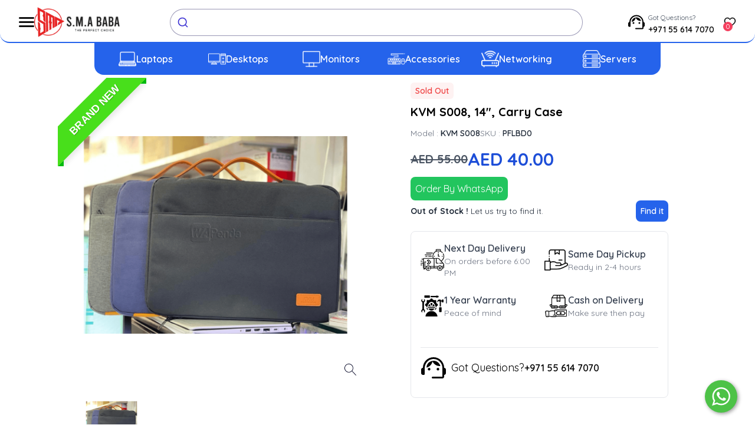

--- FILE ---
content_type: text/html; charset=utf-8
request_url: https://smababa.com/product/kvm-s008-14-carry-case-2
body_size: 20404
content:
<!DOCTYPE html><html><head><meta charSet="utf-8"/><meta name="viewport" content="width=device-width"/><script id="gtm-script" strategy="afterInteractive">
                        (function(w,d,s,l,i){w[l]=w[l]||[];w[l].push({'gtm.start':
                        new Date().getTime(),event:'gtm.js'});var f=d.getElementsByTagName(s)[0],
                        j=d.createElement(s),dl=l!='dataLayer'?'&l='+l:'';j.async=true;j.src=
                        'https://www.googletagmanager.com/gtm.js?id='+i+dl;f.parentNode.insertBefore(j,f);
                        })(window,document,'script','dataLayer','GTM-KNW5P69');
                    </script><title>KVM S008, 14&quot;, Carry Case, Best Price, Buy Now!</title><meta name="description" content="KVM S008, 14&quot;, Carry Case, - Best Carry Case in Dubai, Oman, Sharjah"/><link rel="icon" href="/favicon.ico"/><link rel="icon" href="/favicon.ico"/><meta name="robots" content="index, follow"/><meta name="googlebot" content="index, follow, max-snippet:-1"/><meta name="bingbot" content="index, follow, max-snippet:-1 "/><link rel="canonical" href="https://smababa.com/product/kvm-s008-14-carry-case-2"/><meta name="google-site-verification" content="CxkdRX9kcDjocni0ECIXByn6vWvz6AKHEDF_SyLLxRw"/><meta property="og:type" content="https://smababa.com/"/><meta property="og:title" content=" Smababa - The Perfect Choice "/><meta property="og:description" content="KVM S008, 14&quot;, Carry Case, - Best Carry Case in Dubai, Oman, Sharjah"/><meta property="og:url" href="https://smababa.com/product/kvm-s008-14-carry-case-2"/><meta property="og:image" content="https://smababa.com/_next/image?url=%2F_next%2Fstatic%2Fmedia%2FSMA-BABA-LOGO.e6ec7067.png&amp;w=640&amp;q=75"/><meta property="og:image:width" content="880"/><meta property="og:image:height" content="660"/><meta property="og:locale" content="en_AE"/><meta property="og:site_name" content="Smababa"/><meta name="twitter:card" content="summary_large_image"/><meta name="twitter:site" href="https://smababa.com/product/kvm-s008-14-carry-case-2"/><meta name="twitter:title" content="Smababa - The Perfect Choice"/><meta name="twitter:description" content="KVM S008, 14&quot;, Carry Case, - Best Carry Case in Dubai, Oman, Sharjah"/><meta name="twitter:image" content="https://smababa.com/_next/image?url=%2F_next%2Fstatic%2Fmedia%2FSMA-BABA-LOGO.e6ec7067.png&amp;w=640&amp;q=75"/><script type="application/ld+json">{
            "@context":"https://schema.org",
            "@type": "Product",
            "name": "KVM S008 14 Carry Case",
            "image": ["https://strapi-product-assets.s3.ap-south-1.amazonaws.com/Untitled_design_60_352794128c.png"],
            "description": "KVM S008 14 Carry Case  Best Carry Case in Dubai Oman Sharjah",
            "aggregateRating": {
                "@type": "AggregateRating",
                "ratingValue": "4.8",
                "reviewCount": "29"
            },
            "brand": {
                "@type": "Brand",
                "name": "KVM"
            },
            "offers": {
                "@type": "Offer",
                "url": "https://www.smababa.com/product/kvm-s008-14-carry-case-2",
                "priceCurrency": "AED",
                "price": 40,
                "priceValidUntil":"2024-12-29",
                "itemCondition": "https://schema.org/NewCondition",
                "availability":"https://schema.org/OutOfStock"

            },
            "@graph":[
                {
                    "@type":"Organization",
                    "@id":"https://www.smababa.com/#organization",
                    "name":"smababa","url":"https://www.smababa.com/",
                    "sameAs":["http://facebook.com/smababa","http://instagram.com/smababa","https://www.linkedin.com/company/smababa","https://twitter.com/smababa"],
                    "logo":{
                        "@type":"ImageObject",
                        "@id":"https://www.smababa.com/#logo",
                        "inLanguage":"en-US",
                        "url":"https://smababa.com/_next/image?url=%2F_next%2Fstatic%2Fmedia%2FSMA-BABA-LOGO.e6ec7067.png&w=828&q=75",
                        "width":400,
                        "height":136,
                        "caption":"SMABaba"
                    },
                    "image":{
                        "@id":"https://www.smababa.com/#logo"
                    }
                },
                {
                    "@type":"WebSite",
                    "@id":"https://www.smababa.com/#website",
                    "url":"https://www.smababa.com/",
                    "name":"SMABaba",
                    "description":"At smababa.com, we provide excellent shopping experience as our clients' satisfaction is our priority. We have the perfect combination of Laptops, Desktops, Monitors, Tablets, Storage, Gaming Accessories that are tailored to meet your needs through our standard shopping practices.",
                    "publisher":{
                        "@id":"https://www.smababa.com/#organization"
                    },
                    "potentialAction":[
                        {
                            "@type":"SearchAction",
                            "target":"https://www.smababa.com/?s={search_term_string}",
                            "query-input":"required name=search_term_string"
                        }
                    ],
                    "inLanguage":"en-US"
                },
                {
                    "@type":"ImageObject",
                    "@id":"https://www.smababa.com/product/KVM S008 14 Carry Case/#primaryimage",
                    "inLanguage":"en-US",
                    "url":"https://strapi-product-assets.s3.ap-south-1.amazonaws.com/Untitled_design_60_352794128c.png",
                    "width":600,
                    "height":600,
                    "caption":"KVM S008 14 Carry Case"
                },
                {
                    "@type":"WebPage",
                    "@id":"https://www.smababa.com/product/KVM S008 14 Carry Case/#webpage",
                    "url":"https://www.smababa.com/product/KVM S008 14 Carry Case",
                    "name":"KVM S008 14 Carry Case, Best Laptop Prices in UAE",
                    "isPartOf":{
                        "@id":"https://www.smababa.com/#website"
                    },
                    "primaryImageOfPage":{
                        "@id":"https://www.smababa.com/product/KVM S008 14 Carry Case/#primaryimage"
                    },
                    "description":"KVM S008 14 Carry Case  Best Carry Case in Dubai Oman Sharjah",
                    "inLanguage":"en-US"
                }
            ]
        }
        </script><meta name="next-head-count" content="27"/><link rel="preload" href="/_next/static/css/9c307caa97ce0757.css" as="style"/><link rel="stylesheet" href="/_next/static/css/9c307caa97ce0757.css" data-n-g=""/><link rel="preload" href="/_next/static/css/75490625e84ee1e6.css" as="style"/><link rel="stylesheet" href="/_next/static/css/75490625e84ee1e6.css" data-n-p=""/><link rel="preload" href="/_next/static/css/d7fa3af4a3bd66bd.css" as="style"/><link rel="stylesheet" href="/_next/static/css/d7fa3af4a3bd66bd.css" data-n-p=""/><noscript data-n-css=""></noscript><script defer="" nomodule="" src="/_next/static/chunks/polyfills-c67a75d1b6f99dc8.js"></script><script src="/_next/static/chunks/webpack-1515c7250ec9b99c.js" defer=""></script><script src="/_next/static/chunks/framework-ffee79c6390da51e.js" defer=""></script><script src="/_next/static/chunks/main-5cebf592faf0463a.js" defer=""></script><script src="/_next/static/chunks/pages/_app-f81f4a41e7445b27.js" defer=""></script><script src="/_next/static/chunks/664-dc9bc1d709843c0a.js" defer=""></script><script src="/_next/static/chunks/670-121ebbb5e9b436de.js" defer=""></script><script src="/_next/static/chunks/529-d037db568eaaee2e.js" defer=""></script><script src="/_next/static/chunks/758-80692bc1477d6d1b.js" defer=""></script><script src="/_next/static/chunks/687-3889a05c071b9a3c.js" defer=""></script><script src="/_next/static/chunks/pages/product/%5BproductName%5D-6f6c888bed299c68.js" defer=""></script><script src="/_next/static/BPXMHBueCyfAS5wbm-vjw/_buildManifest.js" defer=""></script><script src="/_next/static/BPXMHBueCyfAS5wbm-vjw/_ssgManifest.js" defer=""></script></head><body><div id="__next"><noscript><iframe src="https://www.googletagmanager.com/ns.html?id=GTM-KNW5P69" height="0" width="0" style="display:none;visibility:hidden"></iframe></noscript><div class="mt-[100px]"></div><div class="grid grid-col-1 md:mt-[140px] mt-[250px]"><div class="grid gap-8 grid-cols-1 md:grid-cols-4 lg:grid-cols-4 lg:w-10/12 place-self-center relative group "><div class="border-gray-100 col-span-2 relative -z-10 group-hover:z-10 group-hover:cursor-pointer "><div class="ribbon-g ribbon-top-left"><span>Brand New</span></div><figure class="iiz  "><div><img class="iiz__img   " style="transition:opacity 0ms linear 0ms, visibility 0ms linear 0ms" src="https://strapi-product-assets.s3.ap-south-1.amazonaws.com/Untitled_design_60_352794128c.png"/></div><img class="iiz__zoom-img " style="top:0;left:0;transition:opacity 150ms linear, visibility 150ms linear" src="https://strapi-product-assets.s3.ap-south-1.amazonaws.com/Untitled_design_60_352794128c.png" draggable="false" alt=""/><span class="iiz__btn iiz__hint"></span></figure><ul class="flex gap-6 pl-4 mx-4"><li class="rounded-lg overflow-hidden flex items-center"><picture><img height="100" width="100" src="https://strapi-product-assets.s3.ap-south-1.amazonaws.com/Untitled_design_60_352794128c.png" alt=""/></picture></li></ul></div><div class="col-span-2 mx-10"><span class="py-1 px-2 bg-red-50 rounded-md text-red-500 text-sm inline-block mb-2 font-semibold">Sold Out</span><h1 class="font-bold text-xl">KVM S008, 14&quot;, Carry Case</h1><div class="flex gap-3 mt-3"><p class="text-gray-500 mb-0 text-xs lg:text-sm">Model :<!-- --> <span class="text-gray-800 font-semibold">KVM S008</span></p><p class="text-gray-500 mb-0 text-xs lg:text-sm">SKU :<!-- --> <span class="text-gray-800 font-semibold">PFLBD0</span></p></div><h2 class="text-3xl text-blue-700 font-bold mt-4 mb-3 flex md:items-center gap-4 flex-row"> <span class="md:text-l text-xl text-gray-600 line-through"> <!-- -->AED 55.00</span><span class="price">AED 40.00</span></h2><button type="button" class="p-2 text-white bg-green-500 rounded-lg transition-colors hover:bg-green-600 duration-200 ease-in-out">Order By WhatsApp</button><div class="bg-white"><div class="flex items-center justify-between mb-4"><p class="text-gray-800 text-sm md:text-md"><span class="font-bold">Out of Stock !</span> Let us try to find it.</p><button class="p-2 bg-blue-600 text-white text-sm rounded-lg font-semibold">Find it<!-- --> </button></div><div class="border p-4 rounded-lg"><div class="grid grid-cols-2 gap-4 text-left mb-10 "><div class="flex flex-row gap-3 mb-2 place-items-center "><img srcSet="/_next/image?url=%2F_next%2Fstatic%2Fmedia%2Fdelivery.d83bd268.png&amp;w=64&amp;q=75 1x, /_next/image?url=%2F_next%2Fstatic%2Fmedia%2Fdelivery.d83bd268.png&amp;w=128&amp;q=75 2x" src="/_next/image?url=%2F_next%2Fstatic%2Fmedia%2Fdelivery.d83bd268.png&amp;w=128&amp;q=75" width="64" height="64" decoding="async" data-nimg="1" class="w-[40px] h-[40px]" loading="lazy" style="color:transparent"/><span><p class="text-gray-700 font-semibold">Next Day Delivery</p><p class="text-gray-500 text-xs md:text-sm">On orders before 6:00 PM</p></span></div><div class="flex flex-row gap-3 mb-2 place-items-center "><img srcSet="/_next/image?url=%2F_next%2Fstatic%2Fmedia%2Fpickup.7bcd9176.png&amp;w=64&amp;q=75 1x, /_next/image?url=%2F_next%2Fstatic%2Fmedia%2Fpickup.7bcd9176.png&amp;w=128&amp;q=75 2x" src="/_next/image?url=%2F_next%2Fstatic%2Fmedia%2Fpickup.7bcd9176.png&amp;w=128&amp;q=75" width="64" height="64" decoding="async" data-nimg="1" class="w-[40px] h-[40px]" loading="lazy" style="color:transparent"/><span><p class="text-gray-700 font-semibold">Same Day Pickup</p><p class="text-gray-500 text-xs md:text-sm">Ready in 2-4 hours</p></span></div><div class="flex flex-row gap-3 mb-2 place-items-center "><img srcSet="/_next/image?url=%2F_next%2Fstatic%2Fmedia%2Fwarranty.6eb4a0f8.png&amp;w=64&amp;q=75 1x, /_next/image?url=%2F_next%2Fstatic%2Fmedia%2Fwarranty.6eb4a0f8.png&amp;w=128&amp;q=75 2x" src="/_next/image?url=%2F_next%2Fstatic%2Fmedia%2Fwarranty.6eb4a0f8.png&amp;w=128&amp;q=75" width="64" height="64" decoding="async" data-nimg="1" class="w-[40px] h-[40px]" loading="lazy" style="color:transparent"/><span><p class="text-gray-700 font-semibold">1 Year Warranty</p><p class="text-gray-500 text-xs md:text-sm">Peace of mind</p></span></div><div class="flex flex-row gap-3 mb-2 place-items-center "><img srcSet="/_next/image?url=%2F_next%2Fstatic%2Fmedia%2Fcod.4e9f9b1d.png&amp;w=64&amp;q=75 1x, /_next/image?url=%2F_next%2Fstatic%2Fmedia%2Fcod.4e9f9b1d.png&amp;w=128&amp;q=75 2x" src="/_next/image?url=%2F_next%2Fstatic%2Fmedia%2Fcod.4e9f9b1d.png&amp;w=128&amp;q=75" width="64" height="64" decoding="async" data-nimg="1" class="w-[40px] h-[40px]" loading="lazy" style="color:transparent"/><span><p class="text-gray-700 font-semibold">Cash on Delivery</p><p class="text-gray-500 text-xs md:text-sm">Make sure then pay</p></span></div></div><div class=" w-full flex flex-wrap border-t gap-4 items-center py-1"><div class="flex flex-row items-center gap-2"><svg enable-background="new 0 0 20 20" viewBox="0 0 20 20" xmlns="http://www.w3.org/2000/svg" class="-ml-2 w-[60px]"> <path d="m0 0h20v20h-20z" fill="none"></path><path d="m10 6c-.68 0-3.88.51-3.99 3.88 1.72-.4 3.06-1.77 3.4-3.51.53 1.15 1.96 2.8 4.43 2.6-.45-1.71-1.99-2.97-3.84-2.97z"></path><circle cx="7.5" cy="10.75" r=".75"></circle><circle cx="12.5" cy="10.75" r=".75"></circle><path d="m4 14h.5c.28 0 .5-.22.5-.5v-3.33c0-2.66 2.01-4.99 4.67-5.16 2.91-.19 5.33 2.12 5.33 4.99v5h-5.5c-.28 0-.5.22-.5.5 0 .28.22.5.5.5h5.5c.55 0 1-.45 1-1v-1c.55 0 1-.45 1-1v-2c0-.55-.45-1-1-1 0-3.31-2.69-6-6-6s-6 2.69-6 6c-.55 0-1 .45-1 1v2c0 .55.45 1 1 1z"></path></svg><p class="text-black text-lg">Got Questions?</p><a class="text-black text-md font-semibold grow float-right" href="tel:+971 55 614 7070">+971 55 614 7070</a></div></div></div></div></div></div></div><div class="w-full px-6 mt-12 "><div class="my-6"><div><div class="flex justify-center font-bold"><div class="mx-2 p-4 cursor-pointer transition duration-300 ease-in-out text-gray-500 hover:text-black">Description</div><div class="mx-2 p-4 cursor-pointer transition duration-300 ease-in-out  text-black border-b-2 border-black">Specification</div><div class="mx-2 p-4 cursor-pointer transition duration-300 ease-in-out text-gray-500 hover:text-black">Reviews</div></div><div class="border rounded-xl max-h-[70vh] overflow-y-auto p-10 transition duration-300 ease-in-out"><div class="opacity-100"><ul class="stripedList"><li class="px-4 py-3 border-b border-gray-300 flex justify-between text-lg"><span class="font-bold">Brand</span><span>KVM</span></li><li class="px-4 py-3 border-b border-gray-300 flex justify-between text-lg"><span class="font-bold">Model No</span><span>KVM S008</span></li><li class="px-4 py-3 border-b border-gray-300 flex justify-between text-lg"><span class="font-bold">Color</span><span>Black</span></li><li class="px-4 py-3 border-b border-gray-300 flex justify-between text-lg"><span class="font-bold">Operating System</span><span></span></li><li class="px-4 py-3 border-b border-gray-300 flex justify-between text-lg"><span class="font-bold">Screen Size</span><span>14&quot;</span></li><li class="px-4 py-3 border-b border-gray-300 flex justify-between text-lg"><span class="font-bold">Condition</span><span>Brand New</span></li></ul></div></div></div></div></div><a href="https://api.whatsapp.com/send?phone=971556147070"><svg viewBox="0 0 32 32" class="whatsapp-ico "><path d=" M19.11 17.205c-.372 0-1.088 1.39-1.518 1.39a.63.63 0 0 1-.315-.1c-.802-.402-1.504-.817-2.163-1.447-.545-.516-1.146-1.29-1.46-1.963a.426.426 0 0 1-.073-.215c0-.33.99-.945.99-1.49 0-.143-.73-2.09-.832-2.335-.143-.372-.214-.487-.6-.487-.187 0-.36-.043-.53-.043-.302 0-.53.115-.746.315-.688.645-1.032 1.318-1.06 2.264v.114c-.015.99.472 1.977 1.017 2.78 1.23 1.82 2.506 3.41 4.554 4.34.616.287 2.035.888 2.722.888.817 0 2.15-.515 2.478-1.318.13-.33.244-.73.244-1.088 0-.058 0-.144-.03-.215-.1-.172-2.434-1.39-2.678-1.39zm-2.908 7.593c-1.747 0-3.48-.53-4.942-1.49L7.793 24.41l1.132-3.337a8.955 8.955 0 0 1-1.72-5.272c0-4.955 4.04-8.995 8.997-8.995S25.2 10.845 25.2 15.8c0 4.958-4.04 8.998-8.998 8.998zm0-19.798c-5.96 0-10.8 4.842-10.8 10.8 0 1.964.53 3.898 1.546 5.574L5 27.176l5.974-1.92a10.807 10.807 0 0 0 16.03-9.455c0-5.958-4.842-10.8-10.802-10.8z" fill-rule="evenodd"></path></svg></a><div class="bg-blue-600 pt-10 mt-16 "><div class="px-10 pt-10 bg-gray-100 rounded-bl-2xl rounded-br-2xl"><div class="grid lg:grid-cols-5 md:grid-cols-2 sm:grid-cols-2 "><div class="pb-10"><img alt="SMA Baba Logo" srcSet="/_next/image?url=%2F_next%2Fstatic%2Fmedia%2FSMA-BABA-LOGO.e6ec7067.png&amp;w=640&amp;q=75 1x, /_next/image?url=%2F_next%2Fstatic%2Fmedia%2FSMA-BABA-LOGO.e6ec7067.png&amp;w=828&amp;q=75 2x" src="/_next/image?url=%2F_next%2Fstatic%2Fmedia%2FSMA-BABA-LOGO.e6ec7067.png&amp;w=828&amp;q=75" width="400" height="136" decoding="async" data-nimg="1" class="max-w-[150px]" loading="lazy" style="color:transparent"/><div class="mt-2 w-4/5 ">Dive into our world of unique collection of IT products with unbeatable deals. Ranging from latest laptops and desktops to essential networking gear and accessories.</div><div class="flex items-center mt-2 "><a rel="noreferrer" target="_blank" href="https://www.facebook.com/smababaofficial?mibextid=ZbWKwL"><img alt="" srcSet="/_next/static/media/icons8-facebook.543a49ed.svg 1x, /_next/static/media/icons8-facebook.543a49ed.svg 2x" src="/_next/static/media/icons8-facebook.543a49ed.svg" width="30" height="30" decoding="async" data-nimg="1" class="w-8 h-8" loading="lazy" style="color:transparent"/></a><a rel="noreferrer" href="#"><img alt="" srcSet="/_next/static/media/icons8-tiktok.154f8959.svg 1x, /_next/static/media/icons8-tiktok.154f8959.svg 2x" src="/_next/static/media/icons8-tiktok.154f8959.svg" width="30" height="30" decoding="async" data-nimg="1" class="w-8 h-8" loading="lazy" style="color:transparent"/></a><a rel="noreferrer" target="_blank" href="https://instagram.com/smababaofficial?igshid=NjIwNzIyMDk2Mg=="><img alt="" srcSet="/_next/static/media/icons8-instagram.62c94059.svg 1x, /_next/static/media/icons8-instagram.62c94059.svg 2x" src="/_next/static/media/icons8-instagram.62c94059.svg" width="30" height="30" decoding="async" data-nimg="1" class="w-8 h-8" loading="lazy" style="color:transparent"/></a></div></div><div class="pb-10"><ul><div class=" items-center "><svg enable-background="new 0 0 20 20" height="41" viewBox="0 0 20 20" width="40" xmlns="http://www.w3.org/2000/svg" class="-ml-2"> <path d="m0 0h20v20h-20z" fill="none"></path><path d="m10 6c-.68 0-3.88.51-3.99 3.88 1.72-.4 3.06-1.77 3.4-3.51.53 1.15 1.96 2.8 4.43 2.6-.45-1.71-1.99-2.97-3.84-2.97z"></path><circle cx="7.5" cy="10.75" r=".75"></circle><circle cx="12.5" cy="10.75" r=".75"></circle><path d="m4 14h.5c.28 0 .5-.22.5-.5v-3.33c0-2.66 2.01-4.99 4.67-5.16 2.91-.19 5.33 2.12 5.33 4.99v5h-5.5c-.28 0-.5.22-.5.5 0 .28.22.5.5.5h5.5c.55 0 1-.45 1-1v-1c.55 0 1-.45 1-1v-2c0-.55-.45-1-1-1 0-3.31-2.69-6-6-6s-6 2.69-6 6c-.55 0-1 .45-1 1v2c0 .55.45 1 1 1z"></path></svg><a href="tel:+971 55 614 7070" class=" ">+971 55 614 7070</a></div><div class=" items-center mt-2"><svg xmlns="http://www.w3.org/2000/svg" viewBox="0 0 512 512" width="28" height="31"><path d="m502.3 190.8c3.9-3.1 9.7-.2 9.7 4.7v204.5c0 26.5-21.5 48-48 48h-416c-26.5 0-48-21.5-48-48v-204.4c0-5 5.7-7.8 9.7-4.7 22.4 17.4 52.1 39.5 154.1 113.6 21.1 15.4 56.7 47.8 92.2 47.6 35.7.3 72-32.8 92.3-47.6 102-74.1 131.6-96.3 154-113.7zm-246.3 129.2c23.2.4 56.6-29.2 73.4-41.4 132.7-96.3 142.8-104.7 173.4-128.7 5.8-4.5 9.2-11.5 9.2-18.9v-19c0-26.5-21.5-48-48-48h-416c-26.5 0-48 21.5-48 48v19c0 7.4 3.4 14.3 9.2 18.9 30.6 23.9 40.7 32.4 173.4 128.7 16.8 12.2 50.2 41.8 73.4 41.4z"></path></svg><a href="mailto:sales@smababa.com" class="">sales@smababa.com</a></div><ul class="text-sm mt-2"><li class="py-1"><a href="/privacy-policy"><span>Privacy Policy</span></a></li><li class="py-1"><a href="/return-refund-policy"><span>Return &amp; Refund Policy</span></a></li><li class="py-1"><a href="/warranty-condition-guide"><span>Warranty &amp; Condition Guide</span></a></li><li class="py-1"><a href="/shipping-pickup-guide"><span>Shipping &amp; Pickup Guide</span></a></li></ul></ul></div><div class="pb-10"><h3 class="font-bold pb-5 text-l">Find In Fast</h3><ul><li class="py-1"><a href="/"><span>Home</span></a></li><li class="py-1"><a href="/products"><span>Shop</span></a></li><li class="py-1"><a href="/about-us"><span>About us</span></a></li><li class="py-1"><a href="/contact-us"><span>Contact us</span></a></li><li class="py-1"><a href="/blog"><span>Blog</span></a></li><li class="py-1"><a href="/sitemap"><span>Sitemap</span></a></li></ul></div><div class="pb-10"><h3 class="font-bold pb-5 text-l">Categories</h3><ul><li class="py-1"><a href="/laptops"><span>Laptops</span></a></li><li class="py-1"><a href="/desktop"><span>Desktops</span></a></li><li class="py-1"><a href="/accessories"><span>Accessories</span></a></li><li class="py-1"><a href="/Monitors"><span>Monitors</span></a></li><li class="py-1"><a href="/networking"><span>Networking</span></a></li><li class="py-1"><a href="/servers"><span>Servers</span></a></li></ul></div><div class="pb-10"><ul><img alt="Know Your Rights DED Logo" srcSet="/_next/image?url=%2F_next%2Fstatic%2Fmedia%2Fknow_your_rights_logo_ded.1020e1e4.webp&amp;w=640&amp;q=75 1x, /_next/image?url=%2F_next%2Fstatic%2Fmedia%2Fknow_your_rights_logo_ded.1020e1e4.webp&amp;w=828&amp;q=75 2x" src="/_next/image?url=%2F_next%2Fstatic%2Fmedia%2Fknow_your_rights_logo_ded.1020e1e4.webp&amp;w=828&amp;q=75" width="400" height="400" decoding="async" data-nimg="1" class="lg:w-4/5 w-3/5 md:w-3/5 float-left" loading="lazy" style="color:transparent"/></ul></div></div><div class="border-2 mb-5"><iframe class=" w-full " src="https://www.google.com/maps/embed?pb=!1m14!1m8!1m3!1d14433.107570594359!2d55.2918467!3d25.2612693!3m2!1i1024!2i768!4f13.1!3m3!1m2!1s0x3e5f43cded5b05fb%3A0x86faadf7e35d25cd!2sSmababa-%20Laptop%20Wholesaler%20Dealer%20in%20Dubai%20UAE!5e0!3m2!1sen!2sae!4v1716041416621!5m2!1sen!2sae" referrerPolicy="no-referrer-when-downgrade"></iframe></div><div class="grid lg:grid-cols-2 md:grid-cols-1 sm:grid-cols-1 gap-4 pb-3 items-center border-t-2 "><div class=" text-xs"><span class="font-bold">©</span> 2002-2024 <span class="font-semibold">SMABABA</span>. All right reserved. Powered by <span class="font-semibold">Technova</span>.</div><div class="flex flex-row gap-1 opacity-70 place-content-end pt-3 "><svg xmlns="http://www.w3.org/2000/svg" fill="none" height="25" viewBox="0 0 70 48" width="39"><rect fill="#fff" height="47" rx="5.5" stroke="#d9d9d9" width="69" x=".5" y=".5"></rect><path clip-rule="evenodd" d="m37.6109 16.2838-3.5559.7632v-2.883l3.5559-.749zm7.3948 1.597c-1.3884 0-2.2809.65-2.7767 1.1023l-.1842-.8762h-3.1167v16.478l3.5417-.749.0142-3.9994c.51.3674 1.2608.8903 2.5075.8903 2.5358 0 4.845-2.035 4.845-6.5149-.0142-4.0983-2.3517-6.3311-4.8308-6.3311zm-.8501 9.7369c-.8358 0-1.3317-.2967-1.6717-.6642l-.0141-5.243c.3683-.4098.8783-.6924 1.6858-.6924 1.2892 0 2.1817 1.4414 2.1817 3.2927 0 1.8937-.8784 3.3069-2.1817 3.3069zm16.8444-3.2645c0-3.6178-1.7567-6.4724-5.1142-6.4724-3.3716 0-5.4116 2.8546-5.4116 6.4442 0 4.2537 2.4083 6.4018 5.865 6.4018 1.6858 0 2.9608-.3816 3.9241-.9186v-2.8264c-.9633.4805-2.0683.7773-3.4708.7773-1.3742 0-2.5925-.4805-2.7483-2.1481h6.9275c0-.0778.0051-.2545.0109-.4582v-.0002-.0001-.0001-.0001c.008-.277.0174-.6037.0174-.7991zm-6.9984-1.3425c0-1.5969.9775-2.2611 1.87-2.2611.8642 0 1.785.6642 1.785 2.2611zm-19.9468-4.8897h3.5559v12.3656h-3.5559zm-4.0372 0 .2267 1.0458c.8358-1.5263 2.4933-1.2154 2.9466-1.0458v3.2504c-.4391-.1555-1.8558-.3533-2.6916.7349v8.3803h-3.5417v-12.3656zm-6.8569-3.0667-3.4567.7349-.0141 11.3198c0 2.0915 1.5725 3.6319 3.6691 3.6319 1.1617 0 2.0117-.2119 2.4792-.4663v-2.8688c-.4533.1837-2.6917.8338-2.6917-1.2578v-5.0169h2.6917v-3.0101h-2.6917zm-8.3723 5.8932c-.7509 0-1.2042.2119-1.2042.7631 0 .6018.7802.8665 1.7481 1.1949 1.5779.5354 3.6548 1.24 3.6636 3.8502 0 2.5297-2.0259 3.9853-4.9725 3.9853-1.2184 0-2.5501-.2403-3.8676-.8055v-3.3635c1.19.6501 2.6917 1.1306 3.8676 1.1306.7933 0 1.36-.212 1.36-.8621 0-.6665-.8458-.9712-1.8668-1.339-1.555-.5602-3.5166-1.2669-3.5166-3.6213 0-2.5014 1.9125-3.9994 4.7884-3.9994 1.1758 0 2.3375.1837 3.5133.6501v3.321c-1.0767-.5794-2.4367-.9044-3.5133-.9044z" fill="#6461fc" fill-rule="evenodd"></path></svg><svg xmlns="http://www.w3.org/2000/svg" class="-mt-[7px]" viewBox="0 0 1024 1176.463" width="39"><path d="M661.636 537.073v12.636c-.904 20.49-17.734 36.758-38.365 36.758-.908 0-1.81-.032-2.702-.094l.12.007c-17.675 0-29.23-9.116-29.23-23.152 0-13.676 11.116-22.394 30.75-23.713zm46.667-87.537l57.823 160.314c0 .12-2.92 9.6-2.92 9.877-1.898 13.023-12.99 22.912-26.39 22.912-.718 0-1.43-.03-2.134-.085l.093.006c-.56.02-1.22.03-1.88.03-3.103 0-6.153-.23-9.134-.67l.338.04v26.633c3.99.458 8.644.733 13.357.76h.04c33.19 0 49.023-12.48 62.7-51.306l59.984-168.512h-34.71l-40.467 130.323h-.6l-40.51-130.36zm-77.577-2.88c-39.588 0-64.22 21.312-66.06 50.226h31.07c3.264-13.677 15.382-23.69 29.838-23.69 1.394 0 2.767.093 4.11.274l-.156-.017c20.074 0 32.11 10.636 32.11 28.43v12.36l-43.866 2.56c-38.03 2.16-59.503 19.355-59.503 47.347.02 26.79 21.742 48.497 48.533 48.497 1.666 0 3.312-.084 4.935-.248l-.204.017c.23.003.5.005.772.005 21.243 0 39.78-11.593 49.626-28.797l.147-.28h.76v26.353h31.51v-110.37c-.002-32.11-24.795-52.667-63.624-52.667zM302.66 430.784c-17.995.4-33.19 11.197-41.988 11.197-9.397 0-23.713-10.56-39.232-10.276-21.12.544-39.37 12.332-49.036 29.58l-.15.292c-5.78 13.772-9.14 29.78-9.14 46.57 0 27.556 9.046 53 24.33 73.523l-.234-.328c9.957 14.636 21.952 30.75 37.75 30.15 14.915-.56 20.793-9.676 38.908-9.676 18.155 0 23.433 9.677 39.188 9.398 16.396-.28 26.673-14.636 36.59-29.312 6.678-9.67 12.245-20.812 16.135-32.713l.26-.918c-18.794-8.39-31.692-26.84-31.872-48.323v-.024c.265-19.12 10.397-35.815 25.524-45.254l.228-.133c-9.856-13.852-25.583-22.972-43.472-23.71l-.112-.005q-1.837-.115-3.68-.08zm126.124-11.997h39.268c1.672-.242 3.603-.38 5.566-.38 22.626 0 40.968 18.342 40.968 40.968 0 1.042-.04 2.074-.115 3.096l.01-.135c.066.878.104 1.9.104 2.933 0 22.705-18.406 41.11-41.11 41.11-1.954 0-3.876-.136-5.758-.4l.217.025h-39.15zm-34.07-28.752V609.69h34.07v-75.057h47.184c1.12.064 2.43.1 3.75.1 38.49 0 69.69-31.2 69.69-69.69 0-1.01-.02-2.013-.063-3.013l.005.143c.052-.997.08-2.164.08-3.338 0-38.068-30.86-68.928-68.927-68.928-1.214 0-2.42.03-3.62.093l.168-.007zm-88.256-16.795c-14.132 1.42-26.463 8.164-35.133 18.168l-.056.067c-7.91 8.825-12.747 20.547-12.747 33.398 0 1.165.04 2.32.118 3.466l-.007-.156c.25.005.548.008.845.008 14 0 26.482-6.495 34.6-16.635l.068-.088c7.746-9.247 12.45-21.27 12.45-34.39 0-1.338-.048-2.663-.144-3.975l.01.176zM118.113 225.28h797.45c2.64 0 5.238.08 7.878.12 5.374.094 10.558.556 15.626 1.363l-.63-.083c4.305.75 8.158 2.058 11.712 3.867l-.234-.108c7.047 3.63 12.645 9.228 16.178 16.067l.097.207c1.724 3.334 3.034 7.203 3.725 11.282l.033.235c.74 4.462 1.188 9.636 1.24 14.905v.05c.08 2.6.12 5.2.12 7.88V743.01c0 2.6 0 5.198-.12 7.837-.05 5.333-.515 10.52-1.36 15.575l.08-.58c-1.84 12.185-9.39 22.284-19.786 27.615l-.21.097c-3.31 1.714-7.15 3.023-11.197 3.724l-.24.035c-4.433.743-9.59 1.206-14.84 1.28h-.075l-8 .12H108.355c-2.64 0-5.318-.08-7.837-.12-5.35-.07-10.536-.534-15.6-1.36l.604.08c-4.32-.757-8.187-2.065-11.76-3.87l.24.11c-7.045-3.614-12.636-9.218-16.14-16.067l-.095-.207c-1.72-3.334-3.03-7.203-3.725-11.28l-.034-.24c-.754-4.442-1.217-9.6-1.28-14.852v-.062q-.077-3.933-.076-7.87V281.024c0-2.6 0-5.24.08-7.878.1-5.38.562-10.562 1.363-15.632l-.083.637c.764-4.306 2.07-8.156 3.87-11.716l-.11.24c3.63-7.032 9.23-12.618 16.068-16.135l.208-.098c3.32-1.7 7.172-3.01 11.23-3.723l.247-.037c4.46-.745 9.643-1.208 14.923-1.28h.073c2.6-.08 5.24-.08 7.838-.12zm0-20.474q-9.078.01-18.155.12c-6.464.104-12.71.682-18.806 1.7l.73-.1c-18.63 3.023-34.036 14.627-42.236 30.548l-.15.323c-2.575 4.978-4.527 10.755-5.55 16.847l-.05.348c-.982 5.39-1.563 11.612-1.6 17.963v.032q-.12 4.178-.16 8.358V743.09c0 2.798.08 5.518.12 8.277.083 6.445.66 12.692 1.7 18.782l-.1-.708c1.14 6.437 3.115 12.193 5.84 17.5l-.16-.345c5.62 10.906 14.286 19.572 24.872 25.042l.32.15c4.976 2.578 10.748 4.554 16.83 5.625l.366.053c5.36.942 11.58 1.52 17.92 1.6h.075l8.32.12 815.8-.12c6.446-.082 12.693-.66 18.783-1.7l-.707.1c6.418-1.117 12.163-3.08 17.456-5.797l-.34.16c10.933-5.615 19.616-14.3 25.08-24.91l.15-.322c2.586-4.977 4.55-10.752 5.59-16.843l.05-.352c.94-5.36 1.52-11.58 1.6-17.92v-.075c.08-2.8.12-5.52.12-8.32l.04-9.837V280.9c0-2.8-.08-5.52-.16-8.28-.083-6.445-.662-12.69-1.7-18.78l.1.707c-4.035-24.717-23.275-43.97-47.65-47.98l-.336-.047c-5.378-.934-11.625-1.513-17.99-1.6h-.085q-9.055-.256-18.114-.12z"></path></svg><svg xmlns="http://www.w3.org/2000/svg" height="25" preserveAspectRatio="xMidYMid" viewBox="0 0 256 102" width="39"><path d="m121.003082 49.7959599v29.7813115h-9.447864v-73.54663577h25.057379c6.041196-.1261936 11.882523 2.16597276 16.22568 6.36703897 4.394275 3.9526009 6.865473 9.6117517 6.777816 15.5214914.125859 5.9427479-2.349742 11.6441326-6.777816 15.609515-4.381618 4.178186-9.790178 6.2653229-16.22568 6.2614107h-15.609515zm0-34.7106319v25.6735443h15.844245c3.512252.1041086 6.905842-1.2763346 9.348104-3.8026187 2.427444-2.3600188 3.796982-5.6016243 3.796982-8.9872076 0-3.3855832-1.369538-6.6271887-3.796982-8.9872075-2.412642-2.5805781-5.816763-4.0016332-9.348104-3.9023788h-15.844245zm60.384177 12.5286896c6.983204 0 12.495436 1.8660999 16.536696 5.5982997 4.041261 3.7321999 6.059935 8.849304 6.056023 15.3513125v31.0136416h-9.037088v-6.9832041h-.410777c-3.912159 5.750874-9.115331 8.6263109-15.609515 8.6263109-5.543529 0-10.181394-1.6431068-13.913594-4.9293205-3.627359-3.0545864-5.684053-7.5819005-5.598299-12.3233013 0-5.2070838 1.967816-9.3481042 5.903448-12.4230613s9.189662-4.6163478 15.762089-4.6241721c5.610036 0 10.230296 1.0269417 13.86078 3.0808253v-2.1595119c.021664-3.2321531-1.411266-6.3027166-3.902379-8.3622401-2.498424-2.2541194-5.75448-3.4840453-9.119243-3.4446561-5.277503 0-9.453733 2.2260185-12.52869 6.6780556l-8.321162-5.2403372c4.577226-6.5724273 11.35113-9.858641 20.321711-9.858641zm-12.223542 36.5591272c-.012852 2.4396694 1.154511 4.7350462 3.13364 6.1616506 2.08955 1.6436641 4.683088 2.5143963 7.341166 2.4646603 3.986854-.0066626 7.808473-1.5935525 10.627381-4.4129155 3.129727-2.9458559 4.694591-6.4022485 4.694591-10.3691778-2.945856-2.3472955-7.053623-3.5209433-12.323302-3.5209433-3.837828 0-7.037974.9252257-9.600438 2.775677-2.587893 1.8778363-3.873038 4.1605812-3.873038 6.9010487zm86.691491-34.9160204-31.547652 72.5020896h-9.753012l11.707136-25.3683962-20.744224-47.1336934h10.269418l14.99335 36.1483505h.205388l14.582573-36.1483505z" fill="#5f6368"></path><path d="m82.8243212 43.3761068c.0035626-2.8792398-.2398838-5.753478-.7276616-8.5911015h-39.8453409v16.272626h22.8215804c-.9436651 5.2517924-3.9920272 9.8900512-8.4385273 12.8397063v10.5628296h13.620182c7.9749365-7.3529031 12.5697674-18.2267494 12.5697674-31.0840604z" fill="#4285f4"></path><path d="m42.2513187 84.6650344c11.4019878 0 21.0024264-3.7439363 28.0032351-10.1989989l-13.620182-10.5628297c-3.7908822 2.5702886-8.6732568 4.0373482-14.3830531 4.0373482-11.0205523 0-20.3745248-7.4291902-23.7194209-17.4404054h-14.03095871v10.8855828c7.17189081 14.2713043 21.77833711 23.278575 37.75037961 23.279303z" fill="#34a853"></path><path d="m18.5318978 50.5001486c-1.7683265-5.2459449-1.7683265-10.926921 0-16.1728659v-10.8855828h-14.03095871c-5.99868462 11.9367481-5.99868462 26.0072834 0 37.9440315z" fill="#fbbc04"></path><path d="m42.2513187 16.8868772c6.0254343-.0984396 11.8476033 2.1781507 16.2080753 6.3376979l12.0592306-12.0592306c-7.6468078-7.1822793-17.7771299-11.12547089-28.2673059-11.00294758-15.9720425.00072794-30.5784888 9.00799866-37.75037961 23.27930298l14.03095871 10.8855828c3.3448961-10.0112152 12.6988686-17.4404055 23.7194209-17.4404055z" fill="#ea4335"></path></svg><svg xmlns="http://www.w3.org/2000/svg" enable-background="new 0 0 780 500" height="25" viewBox="0 0 780 500" width="39"><path d="m0 0h780v500h-780z" fill="#16366f"></path><path d="m449.01 250c0 99.143-80.37 179.5-179.51 179.5s-179.5-80.361-179.5-179.5c0-99.133 80.362-179.5 179.5-179.5 99.137 0 179.51 80.37 179.51 179.5" fill="#d9222a"></path><path d="m510.49 70.496c-46.38 0-88.643 17.596-120.5 46.466-6.49 5.889-12.548 12.237-18.125 18.996h36.266c4.966 6.037 9.536 12.388 13.685 19.013h-63.635c-3.827 6.121-7.28 12.469-10.341 19.008h84.312c2.893 6.185 5.431 12.53 7.6 19.004h-99.512c-2.091 6.235-3.832 12.581-5.217 19.009h109.94c2.689 12.49 4.044 25.231 4.041 38.008 0 19.934-3.254 39.113-9.254 57.02h-99.512c2.164 6.479 4.7 12.825 7.595 19.01h84.317c-3.064 6.54-6.52 12.889-10.347 19.013h-63.625c4.154 6.629 8.73 12.979 13.685 18.996h36.258c-5.57 6.772-11.63 13.126-18.13 19.012 31.86 28.867 74.118 46.454 120.5 46.454 99.138-.001 179.51-80.362 179.51-179.5 0-99.13-80.37-179.5-179.51-179.5" fill="#ee9f2d"></path><path d="m666.08 350.06c0-3.201 2.592-5.801 5.796-5.801s5.796 2.6 5.796 5.801c0 3.199-2.592 5.799-5.796 5.799-3.202-.001-5.797-2.598-5.796-5.799zm5.796 4.408c2.435-.001 4.407-1.975 4.408-4.408 0-2.433-1.972-4.404-4.404-4.404h-.004c-2.429-.004-4.4 1.963-4.404 4.392v.013c-.003 2.432 1.967 4.406 4.399 4.408.001-.001.003-.001.005-.001zm-.783-1.86h-1.188v-5.094h2.149c.45 0 .908 0 1.305.254.413.278.646.77.646 1.278 0 .57-.337 1.104-.883 1.312l.937 2.25h-1.315l-.78-2.016h-.87v2.016zm0-2.89h.658c.246 0 .504.02.725-.1.196-.125.296-.359.296-.584 0-.195-.12-.42-.288-.516-.207-.131-.536-.101-.758-.101h-.633zm-443.5-80.063c-2.045-.237-2.945-.301-4.35-.301-11.045 0-16.637 3.789-16.637 11.268 0 4.611 2.73 7.546 6.987 7.546 7.938 0 13.659-7.56 14-18.513zm14.171 32.996h-16.146l.371-7.676c-4.925 6.067-11.496 8.95-20.425 8.95-10.562 0-17.804-8.25-17.804-20.229 0-18.024 12.596-28.54 34.217-28.54 2.208 0 5.041.2 7.941.569.605-2.441.763-3.486.763-4.8 0-4.908-3.396-6.738-12.5-6.738-9.533-.108-17.396 2.271-20.625 3.334.204-1.23 2.7-16.658 2.7-16.658 9.712-2.846 16.117-3.917 23.325-3.917 16.733 0 25.596 7.512 25.58 21.712.032 3.805-.597 8.5-1.58 14.671-1.692 10.731-5.32 33.718-5.817 39.322zm-62.158 0h-19.488l11.163-69.997-24.925 69.997h-13.28l-1.64-69.597-11.734 69.597h-18.242l15.238-91.054h28.02l1.7 50.966 17.092-50.966h31.167zm354.98-32.996c-2.037-.237-2.942-.301-4.342-.301-11.041 0-16.634 3.789-16.634 11.268 0 4.611 2.726 7.546 6.983 7.546 7.939 0 13.664-7.56 13.993-18.513zm14.183 32.996h-16.145l.365-7.676c-4.925 6.067-11.5 8.95-20.42 8.95-10.566 0-17.8-8.25-17.8-20.229 0-18.024 12.587-28.54 34.212-28.54 2.208 0 5.037.2 7.934.569.604-2.441.763-3.486.763-4.8 0-4.908-3.392-6.738-12.496-6.738-9.533-.108-17.388 2.271-20.63 3.334.205-1.23 2.709-16.658 2.709-16.658 9.713-2.846 16.113-3.917 23.312-3.917 16.741 0 25.604 7.512 25.588 21.712.032 3.805-.597 8.5-1.58 14.671-1.682 10.731-5.32 33.718-5.812 39.322zm-220.39-1.125c-5.334 1.68-9.492 2.399-14 2.399-9.963 0-15.4-5.725-15.4-16.267-.142-3.27 1.433-11.879 2.67-19.737 1.125-6.917 8.45-50.53 8.45-50.53h19.371l-2.262 11.209h11.7l-2.643 17.796h-11.742c-2.25 14.083-5.454 31.625-5.491 33.95 0 3.817 2.037 5.483 6.67 5.483 2.221 0 3.941-.226 5.255-.7zm59.391-.6c-6.654 2.033-13.075 3.017-19.879 3-21.683-.021-32.987-11.346-32.987-33.032 0-25.313 14.38-43.947 33.9-43.947 15.97 0 26.17 10.433 26.17 26.796 0 5.429-.7 10.729-2.387 18.212h-38.575c-1.304 10.742 5.57 15.217 16.837 15.217 6.935 0 13.188-1.43 20.142-4.663zm-10.887-43.9c.107-1.543 2.054-13.217-9.013-13.217-6.171 0-10.583 4.704-12.38 13.217zm-123.42-5.017c0 9.367 4.541 15.825 14.841 20.676 7.892 3.709 9.113 4.809 9.113 8.17 0 4.617-3.48 6.7-11.192 6.7-5.812 0-11.22-.907-17.458-2.92 0 0-2.563 16.32-2.68 17.101 4.43.966 8.38 1.861 20.28 2.19 20.562 0 30.058-7.829 30.058-24.75 0-10.175-3.975-16.146-13.737-20.633-8.171-3.75-9.109-4.588-9.109-8.046 0-4.004 3.238-6.046 9.538-6.046 3.825 0 9.05.408 14 1.113l2.775-17.175c-5.046-.8-12.696-1.442-17.15-1.442-21.8 0-29.346 11.387-29.279 25.062m229.09-23.116c5.413 0 10.459 1.42 17.413 4.92l3.187-19.762c-2.854-1.12-12.904-7.7-21.416-7.7-13.042 0-24.066 6.47-31.82 17.15-11.31-3.746-15.959 3.825-21.659 11.367l-5.062 1.179c.383-2.483.73-4.95.613-7.446h-17.896c-2.445 22.917-6.779 46.13-10.171 69.075l-.884 4.976h19.496c3.254-21.143 5.038-34.681 6.121-43.842l7.342-4.084c1.096-4.08 4.529-5.458 11.416-5.292-.926 5.008-1.389 10.09-1.383 15.184 0 24.225 13.071 39.308 34.05 39.308 5.404 0 10.042-.712 17.221-2.657l3.431-20.76c-6.46 3.18-11.761 4.676-16.561 4.676-11.328 0-18.183-8.362-18.183-22.184-.001-20.05 10.195-34.108 24.745-34.108"></path><path d="m185.21 297.24h-19.491l11.17-69.988-24.925 69.988h-13.282l-1.642-69.588-11.733 69.588h-18.243l15.238-91.042h28.02l.788 56.362 18.904-56.362h30.267z" fill="#fff"></path><path d="m647.52 211.6-4.319 26.308c-5.33-7.012-11.054-12.087-18.612-12.087-9.834 0-18.784 7.454-24.642 18.425-8.158-1.692-16.597-4.563-16.597-4.563l-.004.067c.658-6.133.92-9.875.862-11.146h-17.9c-2.437 22.917-6.77 46.13-10.157 69.075l-.893 4.976h19.492c2.633-17.097 4.65-31.293 6.133-42.551 6.659-6.017 9.992-11.267 16.721-10.917-2.979 7.206-4.725 15.504-4.725 24.017 0 18.513 9.367 30.725 23.534 30.725 7.141 0 12.62-2.462 17.966-8.17l-.912 6.884h18.433l14.842-91.043zm-24.37 73.942c-6.634 0-9.983-4.909-9.983-14.597 0-14.553 6.271-24.875 15.112-24.875 6.695 0 10.32 5.104 10.32 14.508.001 14.681-6.369 24.964-15.449 24.964z"></path><path d="m233.19 264.26c-2.042-.236-2.946-.3-4.346-.3-11.046 0-16.634 3.788-16.634 11.267 0 4.604 2.73 7.547 6.98 7.547 7.945-.001 13.666-7.559 14-18.514zm14.179 32.984h-16.146l.367-7.663c-4.921 6.054-11.5 8.95-20.421 8.95-10.567 0-17.804-8.25-17.804-20.229 0-18.032 12.591-28.542 34.216-28.542 2.209 0 5.042.2 7.938.571.604-2.442.762-3.487.762-4.808 0-4.908-3.391-6.73-12.496-6.73-9.537-.108-17.395 2.272-20.629 3.322.204-1.226 2.7-16.638 2.7-16.638 9.709-2.858 16.121-3.93 23.321-3.93 16.738 0 25.604 7.518 25.588 21.705.029 3.82-.605 8.512-1.584 14.675-1.687 10.725-5.32 33.725-5.812 39.317zm261.38-88.592-3.192 19.767c-6.95-3.496-12-4.921-17.407-4.921-14.551 0-24.75 14.058-24.75 34.107 0 13.821 6.857 22.181 18.183 22.181 4.8 0 10.096-1.492 16.554-4.677l-3.42 20.75c-7.184 1.959-11.816 2.672-17.226 2.672-20.976 0-34.05-15.084-34.05-39.309 0-32.55 18.059-55.3 43.888-55.3 8.507.001 18.562 3.609 21.42 4.73m31.442 55.608c-2.041-.236-2.941-.3-4.346-.3-11.042 0-16.634 3.788-16.634 11.267 0 4.604 2.729 7.547 6.984 7.547 7.937-.001 13.662-7.559 13.996-18.514zm14.179 32.984h-16.15l.37-7.663c-4.924 6.054-11.5 8.95-20.42 8.95-10.563 0-17.804-8.25-17.804-20.229 0-18.032 12.595-28.542 34.212-28.542 2.213 0 5.042.2 7.941.571.601-2.442.763-3.487.763-4.808 0-4.908-3.392-6.73-12.496-6.73-9.533-.108-17.396 2.272-20.629 3.322.204-1.226 2.704-16.638 2.704-16.638 9.709-2.858 16.116-3.93 23.316-3.93 16.742 0 25.604 7.518 25.583 21.705.034 3.82-.595 8.512-1.579 14.675-1.682 10.725-5.324 33.725-5.811 39.317zm-220.39-1.122c-5.338 1.68-9.496 2.409-14 2.409-9.963 0-15.4-5.726-15.4-16.266-.138-3.281 1.437-11.881 2.675-19.738 1.12-6.926 8.446-50.533 8.446-50.533h19.367l-2.259 11.212h9.942l-2.646 17.788h-9.975c-2.25 14.091-5.463 31.619-5.496 33.949 0 3.83 2.042 5.483 6.671 5.483 2.22 0 3.938-.217 5.254-.692zm59.392-.591c-6.65 2.033-13.08 3.013-19.88 3-21.684-.021-32.987-11.346-32.987-33.033 0-25.321 14.38-43.95 33.9-43.95 15.97 0 26.17 10.429 26.17 26.8 0 5.433-.7 10.733-2.382 18.212h-38.575c-1.306 10.741 5.569 15.221 16.837 15.221 6.93 0 13.188-1.434 20.137-4.676zm-10.892-43.912c.117-1.538 2.059-13.217-9.013-13.217-6.166 0-10.579 4.717-12.375 13.217zm-123.42-5.004c0 9.365 4.542 15.816 14.842 20.675 7.891 3.708 9.112 4.812 9.112 8.17 0 4.617-3.483 6.7-11.187 6.7-5.817 0-11.225-.908-17.467-2.92 0 0-2.554 16.32-2.67 17.1 4.42.967 8.374 1.85 20.274 2.191 20.567 0 30.059-7.829 30.059-24.746 0-10.18-3.971-16.15-13.738-20.637-8.167-3.758-9.112-4.583-9.112-8.046 0-4 3.245-6.058 9.541-6.058 3.821 0 9.046.42 14.004 1.125l2.771-17.18c-5.041-.8-12.691-1.441-17.146-1.441-21.804 0-29.345 11.379-29.283 25.067m398.45 50.629h-18.437l.917-6.893c-5.347 5.717-10.825 8.18-17.967 8.18-14.168 0-23.53-12.213-23.53-30.725 0-24.63 14.521-45.393 31.709-45.393 7.558 0 13.28 3.088 18.604 10.096l4.325-26.308h19.221zm-28.745-17.109c9.075 0 15.45-10.283 15.45-24.953 0-9.405-3.63-14.509-10.325-14.509-8.838 0-15.116 10.317-15.116 24.875-.001 9.686 3.357 14.587 9.991 14.587zm-56.843-56.929c-2.439 22.917-6.773 46.13-10.162 69.063l-.891 4.975h19.491c6.971-45.275 8.658-54.117 19.588-53.009 1.742-9.266 4.982-17.383 7.399-21.479-8.163-1.7-12.721 2.913-18.688 11.675.471-3.787 1.334-7.466 1.163-11.225zm-160.42 0c-2.446 22.917-6.78 46.13-10.167 69.063l-.887 4.975h19.5c6.962-45.275 8.646-54.117 19.569-53.009 1.75-9.266 4.992-17.383 7.4-21.479-8.154-1.7-12.716 2.913-18.678 11.675.47-3.787 1.325-7.466 1.162-11.225zm254.57 68.242c0-3.214 2.596-5.8 5.796-5.8 3.197-.003 5.792 2.587 5.795 5.785v.015c-.001 3.2-2.595 5.794-5.795 5.796-3.2-.002-5.794-2.596-5.796-5.796zm5.796 4.404c2.432.001 4.403-1.97 4.403-4.401v-.002c.003-2.433-1.968-4.406-4.399-4.408h-.004c-2.435.001-4.408 1.974-4.409 4.408.003 2.432 1.976 4.403 4.409 4.403zm-.784-1.87h-1.188v-5.084h2.154c.446 0 .908.008 1.296.254.416.283.654.767.654 1.274 0 .575-.338 1.113-.888 1.317l.941 2.236h-1.319l-.78-2.008h-.87v2.008zm0-2.88h.654c.245 0 .513.018.729-.1.195-.125.295-.361.295-.587-.009-.21-.115-.404-.287-.524-.204-.117-.542-.085-.763-.085h-.629v1.296z" fill="#fff"></path></svg><svg xmlns="http://www.w3.org/2000/svg" enable-background="new 0 0 780 500" height="25" viewBox="0 0 780 500" width="39"><path d="m0 0h780v500h-780z" fill="#0e4595"></path><path d="m293.2 348.73 33.361-195.76h53.36l-33.385 195.76zm246.11-191.54c-10.57-3.966-27.137-8.222-47.822-8.222-52.725 0-89.865 26.55-90.18 64.603-.299 28.13 26.514 43.822 46.752 53.186 20.771 9.595 27.752 15.714 27.654 24.283-.131 13.121-16.586 19.116-31.922 19.116-21.357 0-32.703-2.967-50.227-10.276l-6.876-3.11-7.489 43.823c12.463 5.464 35.51 10.198 59.438 10.443 56.09 0 92.5-26.246 92.916-66.882.199-22.269-14.016-39.216-44.801-53.188-18.65-9.055-30.072-15.099-29.951-24.268 0-8.137 9.668-16.839 30.557-16.839 17.449-.27 30.09 3.535 39.938 7.5l4.781 2.26zm137.31-4.223h-41.232c-12.773 0-22.332 3.487-27.941 16.234l-79.244 179.4h56.031s9.16-24.123 11.232-29.418c6.125 0 60.555.084 68.338.084 1.596 6.853 6.49 29.334 6.49 29.334h49.514l-43.188-195.64zm-65.418 126.41c4.412-11.279 21.26-54.723 21.26-54.723-.316.522 4.379-11.334 7.074-18.684l3.605 16.879s10.219 46.729 12.354 56.528zm-363.3-126.41-52.24 133.5-5.567-27.13c-9.725-31.273-40.025-65.155-73.898-82.118l47.766 171.2 56.456-.064 84.004-195.39h-56.521" fill="#fff"></path><path d="m146.92 152.96h-86.041l-.681 4.073c66.938 16.204 111.23 55.363 129.62 102.41l-18.71-89.96c-3.23-12.395-12.597-16.094-24.186-16.527" fill="#f2ae14"></path></svg><svg xmlns="http://www.w3.org/2000/svg" enable-background="new 0 0 780 500" height="25" viewBox="0 0 780 500" width="39"><path d="m40 .001h700c22.092 0 40 17.909 40 40v420c0 22.092-17.908 40-40 40h-700c-22.091 0-40-17.908-40-40v-420c0-22.091 17.909-40 40-40z" fill="#2557d6"></path><path d="m.253 235.69h37.441l8.442-19.51h18.9l8.42 19.51h73.668v-14.915l6.576 14.98h38.243l6.576-15.202v15.138h183.08l-.085-32.026h3.542c2.479.083 3.204.302 3.204 4.226v27.8h94.689v-7.455c7.639 3.92 19.518 7.455 35.148 7.455h39.836l8.525-19.51h18.9l8.337 19.51h76.765v-18.532l11.626 18.532h61.515v-122.51h-60.88v14.468l-8.522-14.468h-62.471v14.468l-7.828-14.468h-84.38c-14.123 0-26.539 1.889-36.569 7.153v-7.153h-58.229v7.153c-6.383-5.426-15.079-7.153-24.75-7.153h-212.74l-14.274 31.641-14.659-31.641h-67.005v14.468l-7.362-14.468h-57.145l-26.539 58.246v64.261h.003zm236.34-17.67h-22.464l-.083-68.794-31.775 68.793h-19.24l-31.858-68.854v68.854h-44.57l-8.42-19.592h-45.627l-8.505 19.592h-23.801l39.241-87.837h32.559l37.269 83.164v-83.164h35.766l28.678 59.587 26.344-59.587h36.485zm-165.9-37.823-14.998-35.017-14.915 35.017zm255.3 37.821h-73.203v-87.837h73.203v18.291h-51.289v15.833h50.06v18.005h-50.061v17.542h51.289zm103.16-64.18c0 14.004-9.755 21.24-15.439 23.412 4.794 1.748 8.891 4.838 10.84 7.397 3.094 4.369 3.628 8.271 3.628 16.116v17.255h-22.104l-.083-11.077c0-5.285.528-12.886-3.458-17.112-3.202-3.09-8.083-3.76-15.973-3.76h-23.523v31.95h-21.914v-87.838h50.401c11.199 0 19.451.283 26.535 4.207 6.933 3.924 11.09 9.652 11.09 19.45zm-27.699 13.042c-3.013 1.752-6.573 1.81-10.841 1.81h-26.62v-19.51h26.982c3.818 0 7.804.164 10.393 1.584 2.842 1.28 4.601 4.003 4.601 7.765 0 3.84-1.674 6.929-4.515 8.351zm62.844 51.138h-22.358v-87.837h22.358zm259.56 0h-31.053l-41.535-65.927v65.927h-44.628l-8.527-19.592h-45.521l-8.271 19.592h-25.648c-10.649 0-24.138-2.257-31.773-9.715-7.701-7.458-11.708-17.56-11.708-33.533 0-13.027 2.395-24.936 11.812-34.347 7.085-7.01 18.18-10.242 33.28-10.242h21.215v18.821h-20.771c-7.997 0-12.514 1.14-16.862 5.203-3.735 3.699-6.298 10.69-6.298 19.897 0 9.41 1.951 16.196 6.023 20.628 3.373 3.476 9.506 4.53 15.272 4.53h9.842l30.884-69.076h32.835l37.102 83.081v-83.08h33.366l38.519 61.174v-61.174h22.445zm-133.2-37.82-15.165-35.017-15.081 35.017zm189.04 178.08c-5.322 7.457-15.694 11.238-29.736 11.238h-42.319v-18.84h42.147c4.181 0 7.106-.527 8.868-2.175 1.665-1.474 2.605-3.554 2.591-5.729 0-2.561-1.064-4.593-2.677-5.811-1.59-1.342-3.904-1.95-7.722-1.95-20.574-.67-46.244.608-46.244-27.194 0-12.742 8.443-26.156 31.439-26.156h43.649v-17.479h-40.557c-12.237 0-21.129 2.81-27.425 7.174v-7.175h-59.985c-9.595 0-20.854 2.279-26.179 7.175v-7.175h-107.12v7.175c-8.524-5.892-22.908-7.175-29.549-7.175h-70.656v7.175c-6.745-6.258-21.742-7.175-30.886-7.175h-79.077l-18.094 18.764-16.949-18.764h-118.13v122.59h115.9l18.646-19.062 17.565 19.062 71.442.061v-28.838h7.021c9.479.14 20.66-.228 30.523-4.312v33.085h58.928v-31.952h2.842c3.628 0 3.985.144 3.985 3.615v28.333h179.01c11.364 0 23.244-2.786 29.824-7.845v7.845h56.78c11.815 0 23.354-1.587 32.134-5.649l.002-22.84zm-354.94-47.155c0 24.406-19.005 29.445-38.159 29.445h-27.343v29.469h-42.591l-26.984-29.086-28.042 29.086h-86.802v-87.859h88.135l26.961 28.799 27.875-28.799h70.021c17.389 0 36.929 4.613 36.929 28.945zm-174.22 40.434h-53.878v-17.48h48.11v-17.926h-48.11v-15.974h54.939l23.969 25.604zm86.81 10.06-33.644-35.789 33.644-34.65zm49.757-39.066h-28.318v-22.374h28.572c7.912 0 13.404 3.09 13.404 10.772 0 7.599-5.238 11.602-13.658 11.602zm148.36-40.373h73.138v18.17h-51.315v15.973h50.062v17.926h-50.062v17.48l51.314.08v18.23h-73.139zm-28.119 47.029c4.878 1.725 8.865 4.816 10.734 7.375 3.095 4.291 3.542 8.294 3.631 16.037v17.418h-22.002v-10.992c0-5.286.531-13.112-3.542-17.198-3.201-3.147-8.083-3.899-16.076-3.899h-23.42v32.09h-22.02v-87.859h50.594c11.093 0 19.173.47 26.366 4.146 6.915 4.004 11.266 9.487 11.266 19.511-.001 14.022-9.764 21.178-15.531 23.371zm-12.385-11.107c-2.932 1.667-6.556 1.811-10.818 1.811h-26.622v-19.732h26.982c3.902 0 7.807.08 10.458 1.587 2.84 1.423 4.538 4.146 4.538 7.903 0 3.758-1.699 6.786-4.538 8.431zm197.82 5.597c4.27 4.229 6.554 9.571 6.554 18.613 0 18.9-12.322 27.723-34.425 27.723h-42.68v-18.84h42.51c4.157 0 7.104-.525 8.95-2.175 1.508-1.358 2.589-3.333 2.589-5.729 0-2.561-1.17-4.592-2.675-5.811-1.675-1.34-3.986-1.949-7.803-1.949-20.493-.67-46.157.609-46.157-27.192 0-12.744 8.355-26.158 31.33-26.158h43.932v18.7h-40.198c-3.984 0-6.575.145-8.779 1.587-2.4 1.422-3.29 3.534-3.29 6.319 0 3.314 2.037 5.57 4.795 6.546 2.311.77 4.795.995 8.526.995l11.797.306c11.895.276 20.061 2.248 25.024 7.065zm86.955-23.52h-39.938c-3.986 0-6.638.144-8.867 1.587-2.312 1.423-3.202 3.534-3.202 6.322 0 3.314 1.951 5.568 4.791 6.544 2.312.771 4.795.996 8.444.996l11.878.304c11.983.284 19.982 2.258 24.86 7.072.891.67 1.422 1.422 2.033 2.175v-25z" fill="#fff"></path></svg></div></div></div></div></div><script id="__NEXT_DATA__" type="application/json">{"props":{"pageProps":{"product":{"data":{"id":1240,"attributes":{"Slug":"kvm-s008-14-carry-case-2","SEO_title":"KVM S008, 14\", Carry Case, Best Price, Buy Now!","SEO_description":"KVM S008, 14\", Carry Case, - Best Carry Case in Dubai, Oman, Sharjah","product_price":55,"Modal_No":"KVM S008","Description":"## **KVM S008 14 Inch Laptop Case**\nIn this section, provide information about dedicated 14-inch laptop cases designed specifically for the KVM S008 laptop model. Explain the importance of a well-fitted case that offers protection from scratches, bumps, and everyday wear and tear. Describe the key features of these cases, such as materials used, padding, and additional pockets for accessories.\n\n## **14 Inch Laptop Bag**\nDiscuss the variety of 14-inch laptop bags available in the UAE market. Highlight the need for a suitable bag for your KVM S008 laptop, emphasizing the importance of comfort and convenience when carrying your laptop around. Mention different bag styles, materials, and brands to give readers a broad understanding of their options.\n\n## **Best Laptop Carry Cases**\nProvide recommendations for the best laptop carry cases available in the UAE, with a focus on those suitable for the KVM S008 laptop. Share insights into cases that offer superior protection, durability, and stylish designs. Consider user reviews and expert opinions to guide readers towards top-rated options.\n\n![kvm-s008-carry-case-pflbd0](https://strapi-product-assets.s3.ap-south-1.amazonaws.com/Untitled_design_60_352794128c.png)\n\n## **Buy Laptop Sleeve Online**\nExplain the advantages of purchasing laptop sleeves online in the UAE. Discuss the range of sizes available, including 14-inch sleeves for the KVM S008 laptop. Highlight the convenience of online shopping, secure payment options, and reliable delivery services that make acquiring a laptop sleeve hassle-free.\n\n## **Laptop Bag for KVM S008**\nEmphasize the importance of choosing a laptop bag specifically designed for the KVM S008 laptop in the UAE. Describe bags that provide a snug fit, adequate padding, and compartments for accessories. Showcase the benefits of using a dedicated bag to protect and carry your laptop.\n\n## **14 Inch Laptop Backpacks**\nExplore the features and benefits of 14-inch laptop backpacks available in the UAE. Discuss how these backpacks offer a hands-free and comfortable way to transport your KVM S008 laptop. Highlight the practicality of additional compartments for organization.\n\n## **Laptop Protection Accessories**\nProvide an overview of laptop protection accessories beyond cases and bags. Discuss the importance of accessories such as laptop sleeves, screen protectors, keyboard covers, and cleaning kits. Explain how these accessories contribute to the overall protection and longevity of your KVM S008 laptop.\n\n## **Laptop Bag Brands**\nHighlight laptop bag brands that are trusted and popular in the UAE market. Discuss the reputation of these brands for quality, durability, and stylish designs. Provide insights into what makes these brands stand out and why readers might consider them for their laptop bag needs.\n\n## **Waterproof Laptop Cases**\nExplain the benefits of using waterproof laptop cases in the UAE to protect your KVM S008 laptop from water damage. Discuss how these cases provide an additional layer of protection against spills, rain, and other moisture-related incidents. Highlight the importance of keeping your laptop safe in various environments.\n\n## **Where to Find KVM S008 Accessories**\nGuide readers on where to locate KVM S008 laptop accessories in the UAE. Provide information about physical stores and online retailers that offer a comprehensive range of accessories, ensuring that readers can easily access the products they need to enhance and protect their KVM S008 laptops.","Sold_Out":true,"Discount":40,"part_number":null,"screen_size":"14\"","screen_resolution":null,"processor_cpu":null,"processor_gen":null,"spec_ram":null,"spec_ssd":null,"spec_os":null,"graphic_card":null,"graphic_vram":null,"ports":null,"bluetooth":null,"features":null,"color":"Black","createdAt":"2023-10-05T10:51:58.950Z","updatedAt":"2024-05-23T11:53:09.685Z","publishedAt":"2023-10-05T10:54:36.838Z","Refurbished":false,"Searchfield":null,"Stock":1,"Screen_type":null,"Touch_screen":null,"Connectivity":null,"Weight":null,"display_screen_type":null,"backlight_technology":null,"no_of_memory_slots":null,"memory_card_reader":null,"Fingerprint_reader":null,"No_of_speakers":null,"sound_mode":null,"Microphone":null,"HDMI":null,"no_of_hdmi_outputs":null,"VGA":null,"no_of_usb_ports":null,"usb_type_c":null,"Keyboard":null,"Audio":null,"product_name":"KVM S008, 14\", Carry Case","condition":"Brand New","sku":"PFLBD0","ratings":"4.8","reviewcount":"29","product_images":{"data":[{"id":5862,"attributes":{"name":"kvm-s008-carry-case- pflbd0","alternativeText":"kvm-s008-carry-case- pflbd0","caption":"kvm-s008-carry-case- pflbd0","width":1080,"height":1080,"formats":{"large":{"ext":".png","url":"https://strapi-product-assets.s3.ap-south-1.amazonaws.com/large_Untitled_design_60_352794128c.png","hash":"large_Untitled_design_60_352794128c","mime":"image/png","name":"large_Untitled design (60).png","path":null,"size":988.53,"width":1000,"height":1000},"small":{"ext":".png","url":"https://strapi-product-assets.s3.ap-south-1.amazonaws.com/small_Untitled_design_60_352794128c.png","hash":"small_Untitled_design_60_352794128c","mime":"image/png","name":"small_Untitled design (60).png","path":null,"size":266.86,"width":500,"height":500},"medium":{"ext":".png","url":"https://strapi-product-assets.s3.ap-south-1.amazonaws.com/medium_Untitled_design_60_352794128c.png","hash":"medium_Untitled_design_60_352794128c","mime":"image/png","name":"medium_Untitled design (60).png","path":null,"size":578.41,"width":750,"height":750},"thumbnail":{"ext":".png","url":"https://strapi-product-assets.s3.ap-south-1.amazonaws.com/thumbnail_Untitled_design_60_352794128c.png","hash":"thumbnail_Untitled_design_60_352794128c","mime":"image/png","name":"thumbnail_Untitled design (60).png","path":null,"size":31.39,"width":156,"height":156}},"hash":"Untitled_design_60_352794128c","ext":".png","mime":"image/png","size":286.34,"url":"https://strapi-product-assets.s3.ap-south-1.amazonaws.com/Untitled_design_60_352794128c.png","previewUrl":null,"provider":"aws-s3","provider_metadata":null,"createdAt":"2023-10-05T09:44:48.170Z","updatedAt":"2023-10-05T10:52:50.598Z"}}]},"rams":{"data":[]},"ssds":{"data":[]},"operating_systems":{"data":[]},"category":{"data":{"id":4,"attributes":{"category":"Accessories","createdAt":"2022-08-27T13:22:26.856Z","updatedAt":"2022-09-07T11:14:13.819Z","publishedAt":"2022-08-27T13:22:28.431Z"}}},"subcategories":{"data":[{"id":71,"attributes":{"Name":"Carry Case","createdAt":"2022-12-15T05:20:52.572Z","updatedAt":"2022-12-15T05:20:54.143Z","publishedAt":"2022-12-15T05:20:54.141Z"}}]},"processor":{"data":null},"processorgen":{"data":null},"brand":{"data":{"id":127,"attributes":{"Brand_Name":"KVM","createdAt":"2023-10-04T11:04:01.882Z","updatedAt":"2023-10-04T11:04:03.553Z","publishedAt":"2023-10-04T11:04:03.549Z"}}}}},"meta":{}}},"__N_SSP":true},"page":"/product/[productName]","query":{"productName":"kvm-s008-14-carry-case-2"},"buildId":"BPXMHBueCyfAS5wbm-vjw","isFallback":false,"gssp":true,"scriptLoader":[]}</script></body></html>

--- FILE ---
content_type: text/css; charset=utf-8
request_url: https://smababa.com/_next/static/css/9c307caa97ce0757.css
body_size: 8303
content:
@import url("https://fonts.googleapis.com/css2?family=Quicksand:wght@400;500;600;700&display=swap");

/*
! tailwindcss v3.1.6 | MIT License | https://tailwindcss.com
*/*,:after,:before{box-sizing:border-box;border:0 solid #e5e7eb}:after,:before{--tw-content:""}html{line-height:1.5;-webkit-text-size-adjust:100%;-moz-tab-size:4;-o-tab-size:4;tab-size:4;font-family:Quicksand}body{margin:0;line-height:inherit}hr{height:0;color:inherit;border-top-width:1px}abbr:where([title]){-webkit-text-decoration:underline dotted;text-decoration:underline dotted}h1,h2,h3,h4,h5,h6{font-size:inherit;font-weight:inherit}a{color:inherit;text-decoration:inherit}b,strong{font-weight:bolder}code,kbd,pre,samp{font-family:ui-monospace,SFMono-Regular,Menlo,Monaco,Consolas,Liberation Mono,Courier New,monospace;font-size:1em}small{font-size:80%}sub,sup{font-size:75%;line-height:0;position:relative;vertical-align:baseline}sub{bottom:-.25em}sup{top:-.5em}table{text-indent:0;border-color:inherit;border-collapse:collapse}button,input,optgroup,select,textarea{font-family:inherit;font-size:100%;font-weight:inherit;line-height:inherit;color:inherit;margin:0;padding:0}button,select{text-transform:none}[type=button],[type=reset],[type=submit],button{-webkit-appearance:button;background-color:transparent;background-image:none}:-moz-focusring{outline:auto}:-moz-ui-invalid{box-shadow:none}progress{vertical-align:baseline}::-webkit-inner-spin-button,::-webkit-outer-spin-button{height:auto}[type=search]{-webkit-appearance:textfield;outline-offset:-2px}::-webkit-search-decoration{-webkit-appearance:none}::-webkit-file-upload-button{-webkit-appearance:button;font:inherit}summary{display:list-item}blockquote,dd,dl,figure,h1,h2,h3,h4,h5,h6,hr,p,pre{margin:0}fieldset{margin:0}fieldset,legend{padding:0}menu,ol,ul{list-style:none;margin:0;padding:0}textarea{resize:vertical}input::-moz-placeholder,textarea::-moz-placeholder{opacity:1;color:#9ca3af}input::placeholder,textarea::placeholder{opacity:1;color:#9ca3af}[role=button],button{cursor:pointer}:disabled{cursor:default}audio,canvas,embed,iframe,img,object,svg,video{display:block;vertical-align:middle}img,video{max-width:100%;height:auto}body,h1,h2,h3,h4,h5,html{font-family:Quicksand,sans-serif}input[type=number]::-webkit-inner-spin-button,input[type=number]::-webkit-outer-spin-button{-webkit-appearance:none;margin:0}*,:after,:before{--tw-border-spacing-x:0;--tw-border-spacing-y:0;--tw-translate-x:0;--tw-translate-y:0;--tw-rotate:0;--tw-skew-x:0;--tw-skew-y:0;--tw-scale-x:1;--tw-scale-y:1;--tw-pan-x: ;--tw-pan-y: ;--tw-pinch-zoom: ;--tw-scroll-snap-strictness:proximity;--tw-ordinal: ;--tw-slashed-zero: ;--tw-numeric-figure: ;--tw-numeric-spacing: ;--tw-numeric-fraction: ;--tw-ring-inset: ;--tw-ring-offset-width:0px;--tw-ring-offset-color:#fff;--tw-ring-color:rgba(59,130,246,.5);--tw-ring-offset-shadow:0 0 #0000;--tw-ring-shadow:0 0 #0000;--tw-shadow:0 0 #0000;--tw-shadow-colored:0 0 #0000;--tw-blur: ;--tw-brightness: ;--tw-contrast: ;--tw-grayscale: ;--tw-hue-rotate: ;--tw-invert: ;--tw-saturate: ;--tw-sepia: ;--tw-drop-shadow: ;--tw-backdrop-blur: ;--tw-backdrop-brightness: ;--tw-backdrop-contrast: ;--tw-backdrop-grayscale: ;--tw-backdrop-hue-rotate: ;--tw-backdrop-invert: ;--tw-backdrop-opacity: ;--tw-backdrop-saturate: ;--tw-backdrop-sepia: }::-webkit-backdrop{--tw-border-spacing-x:0;--tw-border-spacing-y:0;--tw-translate-x:0;--tw-translate-y:0;--tw-rotate:0;--tw-skew-x:0;--tw-skew-y:0;--tw-scale-x:1;--tw-scale-y:1;--tw-pan-x: ;--tw-pan-y: ;--tw-pinch-zoom: ;--tw-scroll-snap-strictness:proximity;--tw-ordinal: ;--tw-slashed-zero: ;--tw-numeric-figure: ;--tw-numeric-spacing: ;--tw-numeric-fraction: ;--tw-ring-inset: ;--tw-ring-offset-width:0px;--tw-ring-offset-color:#fff;--tw-ring-color:rgba(59,130,246,.5);--tw-ring-offset-shadow:0 0 #0000;--tw-ring-shadow:0 0 #0000;--tw-shadow:0 0 #0000;--tw-shadow-colored:0 0 #0000;--tw-blur: ;--tw-brightness: ;--tw-contrast: ;--tw-grayscale: ;--tw-hue-rotate: ;--tw-invert: ;--tw-saturate: ;--tw-sepia: ;--tw-drop-shadow: ;--tw-backdrop-blur: ;--tw-backdrop-brightness: ;--tw-backdrop-contrast: ;--tw-backdrop-grayscale: ;--tw-backdrop-hue-rotate: ;--tw-backdrop-invert: ;--tw-backdrop-opacity: ;--tw-backdrop-saturate: ;--tw-backdrop-sepia: }::backdrop{--tw-border-spacing-x:0;--tw-border-spacing-y:0;--tw-translate-x:0;--tw-translate-y:0;--tw-rotate:0;--tw-skew-x:0;--tw-skew-y:0;--tw-scale-x:1;--tw-scale-y:1;--tw-pan-x: ;--tw-pan-y: ;--tw-pinch-zoom: ;--tw-scroll-snap-strictness:proximity;--tw-ordinal: ;--tw-slashed-zero: ;--tw-numeric-figure: ;--tw-numeric-spacing: ;--tw-numeric-fraction: ;--tw-ring-inset: ;--tw-ring-offset-width:0px;--tw-ring-offset-color:#fff;--tw-ring-color:rgba(59,130,246,.5);--tw-ring-offset-shadow:0 0 #0000;--tw-ring-shadow:0 0 #0000;--tw-shadow:0 0 #0000;--tw-shadow-colored:0 0 #0000;--tw-blur: ;--tw-brightness: ;--tw-contrast: ;--tw-grayscale: ;--tw-hue-rotate: ;--tw-invert: ;--tw-saturate: ;--tw-sepia: ;--tw-drop-shadow: ;--tw-backdrop-blur: ;--tw-backdrop-brightness: ;--tw-backdrop-contrast: ;--tw-backdrop-grayscale: ;--tw-backdrop-hue-rotate: ;--tw-backdrop-invert: ;--tw-backdrop-opacity: ;--tw-backdrop-saturate: ;--tw-backdrop-sepia: }.container{width:100%}@media (min-width:640px){.container{max-width:640px}}@media (min-width:768px){.container{max-width:768px}}@media (min-width:1024px){.container{max-width:1024px}}@media (min-width:1280px){.container{max-width:1280px}}@media (min-width:1536px){.container{max-width:1536px}}.sr-only{position:absolute;width:1px;height:1px;padding:0;margin:-1px;overflow:hidden;clip:rect(0,0,0,0);white-space:nowrap;border-width:0}.visible{visibility:visible}.invisible{visibility:hidden}.fixed{position:fixed}.absolute{position:absolute}.relative{position:relative}.sticky{position:-webkit-sticky;position:sticky}.inset-0{top:0;right:0;bottom:0;left:0}.top-0{top:0}.left-0{left:0}.top-5{top:1.25rem}.right-5{right:1.25rem}.right-4{right:1rem}.right-0{right:0}.top-10{top:2.5rem}.top-60{top:15rem}.top-32{top:8rem}.bottom-0{bottom:0}.top-2{top:.5rem}.left-2{left:.5rem}.right-2{right:.5rem}.top-\[8px\]{top:8px}.right-\[6px\]{right:6px}.right-\[42px\]{right:42px}.right-\[75px\]{right:75px}.top-\[12px\]{top:12px}.right-\[110px\]{right:110px}.right-\[40px\]{right:40px}.top-6{top:1.5rem}.-z-10{z-index:-10}.z-10{z-index:10}.z-50{z-index:50}.z-40{z-index:40}.z-30{z-index:30}.z-\[1000000\]{z-index:1000000}.z-0{z-index:0}.z-\[99999\]{z-index:99999}.z-\[50000\]{z-index:50000}.col-span-3{grid-column:span 3/span 3}.col-span-2{grid-column:span 2/span 2}.col-span-4{grid-column:span 4/span 4}.col-span-1{grid-column:span 1/span 1}.col-span-6{grid-column:span 6/span 6}.row-span-2{grid-row:span 2/span 2}.float-right{float:right}.float-left{float:left}.m-3{margin:.75rem}.m-\[-1px\]{margin:-1px}.m-0,.m-\[0\]{margin:0}.mx-auto{margin-left:auto;margin-right:auto}.mx-2{margin-left:.5rem;margin-right:.5rem}.mx-3{margin-left:.75rem;margin-right:.75rem}.my-28{margin-top:7rem;margin-bottom:7rem}.mx-4{margin-left:1rem;margin-right:1rem}.mx-10{margin-left:2.5rem;margin-right:2.5rem}.my-6{margin-top:1.5rem;margin-bottom:1.5rem}.mx-\[auto\]{margin-left:auto;margin-right:auto}.mx-\[80\]{margin-left:80;margin-right:80}.mt-\[205px\]{margin-top:205px}.mt-10{margin-top:2.5rem}.mb-12{margin-bottom:3rem}.mb-8{margin-bottom:2rem}.mb-6{margin-bottom:1.5rem}.mb-3{margin-bottom:.75rem}.mt-8{margin-top:2rem}.mt-0{margin-top:0}.mb-4{margin-bottom:1rem}.ml-4{margin-left:1rem}.mt-12{margin-top:3rem}.mt-2{margin-top:.5rem}.mb-5{margin-bottom:1.25rem}.mt-3{margin-top:.75rem}.mt-5{margin-top:1.25rem}.mb-1{margin-bottom:.25rem}.mb-2{margin-bottom:.5rem}.mt-6{margin-top:1.5rem}.mt-4{margin-top:1rem}.ml-3{margin-left:.75rem}.mb-10{margin-bottom:2.5rem}.mt-1{margin-top:.25rem}.ml-10{margin-left:2.5rem}.mt-\[250px\]{margin-top:250px}.mb-0{margin-bottom:0}.-ml-2{margin-left:-.5rem}.mb-\[-1px\]{margin-bottom:-1px}.mt-14{margin-top:3.5rem}.mr-2{margin-right:.5rem}.mt-20{margin-top:5rem}.mr-1{margin-right:.25rem}.ml-5{margin-left:1.25rem}.mr-5{margin-right:1.25rem}.mt-16{margin-top:4rem}.-mt-\[7px\]{margin-top:-7px}.ml-\[auto\]{margin-left:auto}.mr-\[auto\]{margin-right:auto}.-mr-1{margin-right:-.25rem}.mt-\[100px\]{margin-top:100px}.block{display:block}.inline-block{display:inline-block}.inline{display:inline}.flex{display:flex}.inline-flex{display:inline-flex}.table{display:table}.grid{display:grid}.hidden{display:none}.aspect-square{aspect-ratio:1/1}.h-\[100vh\]{height:100vh}.h-full{height:100%}.h-4{height:1rem}.h-\[270px\]{height:270px}.h-\[200px\]{height:200px}.h-\[74px\]{height:74px}.h-\[60px\]{height:60px}.h-\[40px\]{height:40px}.h-auto{height:auto}.h-16{height:4rem}.h-\[300px\]{height:300px}.h-\[50px\]{height:50px}.h-6{height:1.5rem}.h-\[45px\]{height:45px}.h-\[650px\]{height:650px}.h-12{height:3rem}.h-8{height:2rem}.h-\[16px\]{height:16px}.h-\[30px\]{height:30px}.h-5{height:1.25rem}.h-10{height:2.5rem}.max-h-\[70vh\]{max-height:70vh}.max-h-\[200px\]{max-height:200px}.min-h-\[200px\]{min-height:200px}.w-full{width:100%}.w-4{width:1rem}.w-\[100px\]{width:100px}.w-40{width:10rem}.w-\[160px\]{width:160px}.w-\[150px\]{width:150px}.w-\[260px\]{width:260px}.w-\[170px\]{width:170px}.w-\[205px\]{width:205px}.w-\[130px\]{width:130px}.w-\[200px\]{width:200px}.w-\[190px\]{width:190px}.w-\[250px\]{width:250px}.w-\[162px\]{width:162px}.w-\[195px\]{width:195px}.w-\[172px\]{width:172px}.w-\[240px\]{width:240px}.w-auto{width:auto}.w-\[220px\]{width:220px}.w-\[40px\]{width:40px}.w-\[60px\]{width:60px}.w-11\/12{width:91.666667%}.w-16{width:4rem}.w-\[152px\]{width:152px}.w-\[120px\]{width:120px}.w-6{width:1.5rem}.w-\[45px\]{width:45px}.w-screen{width:100vw}.w-12{width:3rem}.w-4\/5{width:80%}.w-8{width:2rem}.w-3\/5{width:60%}.w-\[16px\]{width:16px}.w-\[30px\]{width:30px}.w-5{width:1.25rem}.w-36{width:9rem}.w-10{width:2.5rem}.w-\[20px\]{width:20px}.w-\[80px\]{width:80px}.min-w-\[60px\]{min-width:60px}.min-w-\[160px\]{min-width:160px}.min-w-\[800px\]{min-width:800px}.max-w-\[1000px\]{max-width:1000px}.max-w-\[1200px\]{max-width:1200px}.max-w-md{max-width:28rem}.max-w-\[200px\]{max-width:200px}.max-w-\[1170px\]{max-width:1170px}.max-w-\[100px\]{max-width:100px}.max-w-\[1100px\]{max-width:1100px}.max-w-\[550px\]{max-width:550px}.max-w-xl{max-width:36rem}.max-w-\[900px\]{max-width:900px}.max-w-\[600px\]{max-width:600px}.max-w-\[620px\]{max-width:620px}.max-w-\[130px\]{max-width:130px}.max-w-sm{max-width:24rem}.max-w-\[500px\]{max-width:500px}.max-w-\[210px\]{max-width:210px}.max-w-\[150px\]{max-width:150px}.max-w-\[700px\]{max-width:700px}.max-w-\[60px\]{max-width:60px}.max-w-4xl{max-width:56rem}.flex-1{flex:1 1 0%}.flex-shrink-0{flex-shrink:0}.grow{flex-grow:1}.origin-top-right{transform-origin:top right}.-translate-y-7{--tw-translate-y:-1.75rem}.-translate-y-4,.-translate-y-7{transform:translate(var(--tw-translate-x),var(--tw-translate-y)) rotate(var(--tw-rotate)) skewX(var(--tw-skew-x)) skewY(var(--tw-skew-y)) scaleX(var(--tw-scale-x)) scaleY(var(--tw-scale-y))}.-translate-y-4{--tw-translate-y:-1rem}.translate-x-0{--tw-translate-x:0px}.translate-x-0,.translate-x-full{transform:translate(var(--tw-translate-x),var(--tw-translate-y)) rotate(var(--tw-rotate)) skewX(var(--tw-skew-x)) skewY(var(--tw-skew-y)) scaleX(var(--tw-scale-x)) scaleY(var(--tw-scale-y))}.translate-x-full{--tw-translate-x:100%}.translate-y-0{--tw-translate-y:0px}.-translate-x-full,.translate-y-0{transform:translate(var(--tw-translate-x),var(--tw-translate-y)) rotate(var(--tw-rotate)) skewX(var(--tw-skew-x)) skewY(var(--tw-skew-y)) scaleX(var(--tw-scale-x)) scaleY(var(--tw-scale-y))}.-translate-x-full{--tw-translate-x:-100%}.rotate-45{--tw-rotate:45deg}.rotate-45,.transform{transform:translate(var(--tw-translate-x),var(--tw-translate-y)) rotate(var(--tw-rotate)) skewX(var(--tw-skew-x)) skewY(var(--tw-skew-y)) scaleX(var(--tw-scale-x)) scaleY(var(--tw-scale-y))}@-webkit-keyframes spin{to{transform:rotate(1turn)}}.animate-spin{-webkit-animation:spin 1s linear infinite;animation:spin 1s linear infinite}.cursor-pointer{cursor:pointer}.list-disc{list-style-type:disc}.appearance-none{-webkit-appearance:none;-moz-appearance:none;appearance:none}.grid-cols-3{grid-template-columns:repeat(3,minmax(0,1fr))}.grid-cols-1{grid-template-columns:repeat(1,minmax(0,1fr))}.grid-cols-2{grid-template-columns:repeat(2,minmax(0,1fr))}.grid-cols-4{grid-template-columns:repeat(4,minmax(0,1fr))}.grid-cols-8{grid-template-columns:repeat(8,minmax(0,1fr))}.grid-cols-6{grid-template-columns:repeat(6,minmax(0,1fr))}.flex-row{flex-direction:row}.flex-col{flex-direction:column}.flex-wrap{flex-wrap:wrap}.place-content-center{place-content:center}.place-content-end{place-content:end}.place-items-center{place-items:center}.items-start{align-items:flex-start}.items-center{align-items:center}.justify-end{justify-content:flex-end}.justify-center{justify-content:center}.justify-between{justify-content:space-between}.justify-around{justify-content:space-around}.justify-items-center{justify-items:center}.gap-4{gap:1rem}.gap-12{gap:3rem}.gap-10{gap:2.5rem}.gap-6{gap:1.5rem}.gap-2{gap:.5rem}.gap-16{gap:4rem}.gap-8{gap:2rem}.gap-3{gap:.75rem}.gap-1{gap:.25rem}.space-y-4>:not([hidden])~:not([hidden]){--tw-space-y-reverse:0;margin-top:calc(1rem * calc(1 - var(--tw-space-y-reverse)));margin-bottom:calc(1rem * var(--tw-space-y-reverse))}.space-y-6>:not([hidden])~:not([hidden]){--tw-space-y-reverse:0;margin-top:calc(1.5rem * calc(1 - var(--tw-space-y-reverse)));margin-bottom:calc(1.5rem * var(--tw-space-y-reverse))}.divide-y>:not([hidden])~:not([hidden]){--tw-divide-y-reverse:0;border-top-width:calc(1px * calc(1 - var(--tw-divide-y-reverse)));border-bottom-width:calc(1px * var(--tw-divide-y-reverse))}.divide-gray-200>:not([hidden])~:not([hidden]){--tw-divide-opacity:1;border-color:rgb(229 231 235/var(--tw-divide-opacity))}.place-self-center{place-self:center}.overflow-auto{overflow:auto}.overflow-hidden{overflow:hidden}.overflow-y-auto{overflow-y:auto}.whitespace-nowrap{white-space:nowrap}.rounded-lg{border-radius:.5rem}.rounded-md{border-radius:.375rem}.rounded-xl{border-radius:.75rem}.rounded-sm{border-radius:.125rem}.rounded{border-radius:.25rem}.rounded-full{border-radius:9999px}.rounded-bl-2xl{border-bottom-left-radius:1rem}.rounded-br-2xl{border-bottom-right-radius:1rem}.border{border-width:1px}.border-2{border-width:2px}.border-y{border-top-width:1px;border-bottom-width:1px}.border-l-4{border-left-width:4px}.border-b-2{border-bottom-width:2px}.border-t-0{border-top-width:0}.border-l-0{border-left-width:0}.border-r-0{border-right-width:0}.border-b{border-bottom-width:1px}.border-t{border-top-width:1px}.border-t-2{border-top-width:2px}.border-solid{border-style:solid}.border-blue-700{--tw-border-opacity:1;border-color:rgb(29 78 216/var(--tw-border-opacity))}.border-gray-200{--tw-border-opacity:1;border-color:rgb(229 231 235/var(--tw-border-opacity))}.border-gray-100{--tw-border-opacity:1;border-color:rgb(243 244 246/var(--tw-border-opacity))}.border-gray-300{--tw-border-opacity:1;border-color:rgb(209 213 219/var(--tw-border-opacity))}.border-blue-200{--tw-border-opacity:1;border-color:rgb(191 219 254/var(--tw-border-opacity))}.border-green-300{--tw-border-opacity:1;border-color:rgb(134 239 172/var(--tw-border-opacity))}.border-orange-300{--tw-border-opacity:1;border-color:rgb(253 186 116/var(--tw-border-opacity))}.border-blue-300{--tw-border-opacity:1;border-color:rgb(147 197 253/var(--tw-border-opacity))}.border-purple-300{--tw-border-opacity:1;border-color:rgb(216 180 254/var(--tw-border-opacity))}.border-red-300{--tw-border-opacity:1;border-color:rgb(252 165 165/var(--tw-border-opacity))}.border-cyan-300{--tw-border-opacity:1;border-color:rgb(103 232 249/var(--tw-border-opacity))}.border-yellow-300{--tw-border-opacity:1;border-color:rgb(253 224 71/var(--tw-border-opacity))}.border-indigo-300{--tw-border-opacity:1;border-color:rgb(165 180 252/var(--tw-border-opacity))}.border-lime-300{--tw-border-opacity:1;border-color:rgb(190 242 100/var(--tw-border-opacity))}.border-fuchsia-300{--tw-border-opacity:1;border-color:rgb(240 171 252/var(--tw-border-opacity))}.border-slate-300{--tw-border-opacity:1;border-color:rgb(203 213 225/var(--tw-border-opacity))}.border-black{--tw-border-opacity:1;border-color:rgb(0 0 0/var(--tw-border-opacity))}.border-blue-600{--tw-border-opacity:1;border-color:rgb(37 99 235/var(--tw-border-opacity))}.border-b-stone-200{--tw-border-opacity:1;border-bottom-color:rgb(231 229 228/var(--tw-border-opacity))}.border-b-gray-200{--tw-border-opacity:1;border-bottom-color:rgb(229 231 235/var(--tw-border-opacity))}.border-t-gray-200{--tw-border-opacity:1;border-top-color:rgb(229 231 235/var(--tw-border-opacity))}.bg-gray-200{--tw-bg-opacity:1;background-color:rgb(229 231 235/var(--tw-bg-opacity))}.bg-gray-100{--tw-bg-opacity:1;background-color:rgb(243 244 246/var(--tw-bg-opacity))}.bg-white{--tw-bg-opacity:1;background-color:rgb(255 255 255/var(--tw-bg-opacity))}.bg-gray-700{--tw-bg-opacity:1;background-color:rgb(55 65 81/var(--tw-bg-opacity))}.bg-blue-600{--tw-bg-opacity:1;background-color:rgb(37 99 235/var(--tw-bg-opacity))}.bg-green-300{--tw-bg-opacity:1;background-color:rgb(134 239 172/var(--tw-bg-opacity))}.bg-green-100{--tw-bg-opacity:1;background-color:rgb(220 252 231/var(--tw-bg-opacity))}.bg-orange-100{--tw-bg-opacity:1;background-color:rgb(255 237 213/var(--tw-bg-opacity))}.bg-blue-100{--tw-bg-opacity:1;background-color:rgb(219 234 254/var(--tw-bg-opacity))}.bg-purple-100{--tw-bg-opacity:1;background-color:rgb(243 232 255/var(--tw-bg-opacity))}.bg-red-100{--tw-bg-opacity:1;background-color:rgb(254 226 226/var(--tw-bg-opacity))}.bg-cyan-100{--tw-bg-opacity:1;background-color:rgb(207 250 254/var(--tw-bg-opacity))}.bg-yellow-100{--tw-bg-opacity:1;background-color:rgb(254 249 195/var(--tw-bg-opacity))}.bg-indigo-100{--tw-bg-opacity:1;background-color:rgb(224 231 255/var(--tw-bg-opacity))}.bg-lime-100{--tw-bg-opacity:1;background-color:rgb(236 252 203/var(--tw-bg-opacity))}.bg-fuchsia-100{--tw-bg-opacity:1;background-color:rgb(250 232 255/var(--tw-bg-opacity))}.bg-blue-700{--tw-bg-opacity:1;background-color:rgb(29 78 216/var(--tw-bg-opacity))}.bg-blue-50{--tw-bg-opacity:1;background-color:rgb(239 246 255/var(--tw-bg-opacity))}.bg-blue-200{--tw-bg-opacity:1;background-color:rgb(191 219 254/var(--tw-bg-opacity))}.bg-red-50{--tw-bg-opacity:1;background-color:rgb(254 242 242/var(--tw-bg-opacity))}.bg-green-50{--tw-bg-opacity:1;background-color:rgb(240 253 244/var(--tw-bg-opacity))}.bg-green-500{--tw-bg-opacity:1;background-color:rgb(34 197 94/var(--tw-bg-opacity))}.bg-green-600{--tw-bg-opacity:1;background-color:rgb(22 163 74/var(--tw-bg-opacity))}.bg-black{--tw-bg-opacity:1;background-color:rgb(0 0 0/var(--tw-bg-opacity))}.bg-gray-50{--tw-bg-opacity:1;background-color:rgb(249 250 251/var(--tw-bg-opacity))}.bg-red-500{--tw-bg-opacity:1;background-color:rgb(239 68 68/var(--tw-bg-opacity))}.bg-gray-900{--tw-bg-opacity:1;background-color:rgb(17 24 39/var(--tw-bg-opacity))}.bg-rose-500{--tw-bg-opacity:1;background-color:rgb(244 63 94/var(--tw-bg-opacity))}.bg-opacity-25{--tw-bg-opacity:0.25}.bg-gradient-to-r{background-image:linear-gradient(to right,var(--tw-gradient-stops))}.from-sky-200{--tw-gradient-from:#bae6fd;--tw-gradient-to:rgba(186,230,253,0);--tw-gradient-stops:var(--tw-gradient-from),var(--tw-gradient-to)}.to-indigo-200{--tw-gradient-to:#c7d2fe}.bg-cover{background-size:cover}.bg-contain{background-size:contain}.bg-left{background-position:0}.bg-center{background-position:50%}.bg-no-repeat{background-repeat:no-repeat}.fill-current{fill:currentColor}.fill-blue-600{fill:#2563eb}.object-cover{-o-object-fit:cover;object-fit:cover}.p-6{padding:1.5rem}.p-3{padding:.75rem}.p-5{padding:1.25rem}.p-2{padding:.5rem}.p-0{padding:0}.p-10{padding:2.5rem}.p-4{padding:1rem}.p-1{padding:.25rem}.px-10{padding-left:2.5rem;padding-right:2.5rem}.py-24{padding-top:6rem;padding-bottom:6rem}.px-6{padding-left:1.5rem;padding-right:1.5rem}.py-2{padding-top:.5rem;padding-bottom:.5rem}.py-8{padding-top:2rem;padding-bottom:2rem}.px-2{padding-left:.5rem;padding-right:.5rem}.px-5{padding-left:1.25rem;padding-right:1.25rem}.px-4{padding-left:1rem;padding-right:1rem}.py-1{padding-top:.25rem;padding-bottom:.25rem}.px-3{padding-left:.75rem;padding-right:.75rem}.py-\[7px\]{padding-top:7px;padding-bottom:7px}.py-3{padding-top:.75rem;padding-bottom:.75rem}.px-8{padding-left:2rem;padding-right:2rem}.py-20{padding-top:5rem;padding-bottom:5rem}.py-6{padding-top:1.5rem;padding-bottom:1.5rem}.py-5{padding-top:1.25rem;padding-bottom:1.25rem}.py-4{padding-top:1rem;padding-bottom:1rem}.py-12{padding-top:3rem;padding-bottom:3rem}.py-10{padding-top:2.5rem;padding-bottom:2.5rem}.px-1{padding-left:.25rem;padding-right:.25rem}.pt-4{padding-top:1rem}.pt-3{padding-top:.75rem}.pb-5{padding-bottom:1.25rem}.pt-10{padding-top:2.5rem}.pb-6{padding-bottom:1.5rem}.pt-8{padding-top:2rem}.pt-2{padding-top:.5rem}.pb-16{padding-bottom:4rem}.pb-4{padding-bottom:1rem}.pt-12{padding-top:3rem}.pl-5{padding-left:1.25rem}.pl-4{padding-left:1rem}.pb-12{padding-bottom:3rem}.pb-14{padding-bottom:3.5rem}.pb-10{padding-bottom:2.5rem}.pb-2{padding-bottom:.5rem}.pb-8{padding-bottom:2rem}.pb-3{padding-bottom:.75rem}.pl-6{padding-left:1.5rem}.pt-1{padding-top:.25rem}.pr-24{padding-right:6rem}.text-left{text-align:left}.text-center{text-align:center}.align-top{vertical-align:top}.text-4xl{font-size:2.25rem;line-height:2.5rem}.text-xl{font-size:1.25rem;line-height:1.75rem}.text-6xl{font-size:3.75rem;line-height:1}.text-3xl{font-size:1.875rem;line-height:2.25rem}.text-lg{font-size:1.125rem;line-height:1.75rem}.text-xs{font-size:.75rem;line-height:1rem}.text-sm{font-size:.875rem;line-height:1.25rem}.text-2xl{font-size:1.5rem;line-height:2rem}.text-\[30px\]{font-size:30px}.text-5xl{font-size:3rem;line-height:1}.text-\[16px\]{font-size:16px}.text-\[12px\]{font-size:12px}.font-bold{font-weight:700}.font-semibold{font-weight:600}.font-medium{font-weight:500}.font-extrabold{font-weight:800}.uppercase{text-transform:uppercase}.capitalize{text-transform:capitalize}.leading-5{line-height:1.25rem}.leading-8{line-height:2rem}.leading-3{line-height:.75rem}.tracking-tight{letter-spacing:-.025em}.tracking-tighter{letter-spacing:-.05em}.text-blue-700{--tw-text-opacity:1;color:rgb(29 78 216/var(--tw-text-opacity))}.text-blue-600{--tw-text-opacity:1;color:rgb(37 99 235/var(--tw-text-opacity))}.text-gray-500{--tw-text-opacity:1;color:rgb(107 114 128/var(--tw-text-opacity))}.text-white{--tw-text-opacity:1;color:rgb(255 255 255/var(--tw-text-opacity))}.text-red-800{--tw-text-opacity:1;color:rgb(153 27 27/var(--tw-text-opacity))}.text-red-400{--tw-text-opacity:1;color:rgb(248 113 113/var(--tw-text-opacity))}.text-green-800{--tw-text-opacity:1;color:rgb(22 101 52/var(--tw-text-opacity))}.text-green-400{--tw-text-opacity:1;color:rgb(74 222 128/var(--tw-text-opacity))}.text-blue-500{--tw-text-opacity:1;color:rgb(59 130 246/var(--tw-text-opacity))}.text-green-500{--tw-text-opacity:1;color:rgb(34 197 94/var(--tw-text-opacity))}.text-red-500{--tw-text-opacity:1;color:rgb(239 68 68/var(--tw-text-opacity))}.text-gray-600{--tw-text-opacity:1;color:rgb(75 85 99/var(--tw-text-opacity))}.text-gray-800{--tw-text-opacity:1;color:rgb(31 41 55/var(--tw-text-opacity))}.text-gray-700{--tw-text-opacity:1;color:rgb(55 65 81/var(--tw-text-opacity))}.text-black{--tw-text-opacity:1;color:rgb(0 0 0/var(--tw-text-opacity))}.text-gray-300{--tw-text-opacity:1;color:rgb(209 213 219/var(--tw-text-opacity))}.text-red-600{--tw-text-opacity:1;color:rgb(220 38 38/var(--tw-text-opacity))}.text-gray-200{--tw-text-opacity:1;color:rgb(229 231 235/var(--tw-text-opacity))}.text-gray-400{--tw-text-opacity:1;color:rgb(156 163 175/var(--tw-text-opacity))}.text-gray-900{--tw-text-opacity:1;color:rgb(17 24 39/var(--tw-text-opacity))}.underline{-webkit-text-decoration-line:underline;text-decoration-line:underline}.line-through{-webkit-text-decoration-line:line-through;text-decoration-line:line-through}.opacity-70{opacity:.7}.opacity-75{opacity:.75}.opacity-100{opacity:1}.opacity-50{opacity:.5}.opacity-30{opacity:.3}.opacity-0{opacity:0}.shadow-xl{--tw-shadow:0 20px 25px -5px rgba(0,0,0,.1),0 8px 10px -6px rgba(0,0,0,.1);--tw-shadow-colored:0 20px 25px -5px var(--tw-shadow-color),0 8px 10px -6px var(--tw-shadow-color)}.shadow-lg,.shadow-xl{box-shadow:var(--tw-ring-offset-shadow,0 0 #0000),var(--tw-ring-shadow,0 0 #0000),var(--tw-shadow)}.shadow-lg{--tw-shadow:0 10px 15px -3px rgba(0,0,0,.1),0 4px 6px -4px rgba(0,0,0,.1);--tw-shadow-colored:0 10px 15px -3px var(--tw-shadow-color),0 4px 6px -4px var(--tw-shadow-color)}.shadow-\[0_-15px_20px_-10px_rgba\(0\2c 0\2c 0\2c 0\.3\)\]{--tw-shadow:0 -15px 20px -10px rgba(0,0,0,.3);--tw-shadow-colored:0 -15px 20px -10px var(--tw-shadow-color);box-shadow:var(--tw-ring-offset-shadow,0 0 #0000),var(--tw-ring-shadow,0 0 #0000),var(--tw-shadow)}.ring-1{--tw-ring-offset-shadow:var(--tw-ring-inset) 0 0 0 var(--tw-ring-offset-width) var(--tw-ring-offset-color);--tw-ring-shadow:var(--tw-ring-inset) 0 0 0 calc(1px + var(--tw-ring-offset-width)) var(--tw-ring-color);box-shadow:var(--tw-ring-offset-shadow),var(--tw-ring-shadow),var(--tw-shadow,0 0 #0000)}.ring-black{--tw-ring-opacity:1;--tw-ring-color:rgb(0 0 0/var(--tw-ring-opacity))}.ring-opacity-20{--tw-ring-opacity:0.2}.filter{filter:var(--tw-blur) var(--tw-brightness) var(--tw-contrast) var(--tw-grayscale) var(--tw-hue-rotate) var(--tw-invert) var(--tw-saturate) var(--tw-sepia) var(--tw-drop-shadow)}.transition-all{transition-property:all;transition-timing-function:cubic-bezier(.4,0,.2,1);transition-duration:.15s}.transition-colors{transition-property:color,background-color,border-color,fill,stroke,-webkit-text-decoration-color;transition-property:color,background-color,border-color,text-decoration-color,fill,stroke;transition-property:color,background-color,border-color,text-decoration-color,fill,stroke,-webkit-text-decoration-color;transition-timing-function:cubic-bezier(.4,0,.2,1);transition-duration:.15s}.transition{transition-property:color,background-color,border-color,fill,stroke,opacity,box-shadow,transform,filter,-webkit-text-decoration-color,-webkit-backdrop-filter;transition-property:color,background-color,border-color,text-decoration-color,fill,stroke,opacity,box-shadow,transform,filter,backdrop-filter;transition-property:color,background-color,border-color,text-decoration-color,fill,stroke,opacity,box-shadow,transform,filter,backdrop-filter,-webkit-text-decoration-color,-webkit-backdrop-filter;transition-timing-function:cubic-bezier(.4,0,.2,1);transition-duration:.15s}.transition-transform{transition-property:transform;transition-timing-function:cubic-bezier(.4,0,.2,1);transition-duration:.15s}.transition-opacity{transition-property:opacity;transition-timing-function:cubic-bezier(.4,0,.2,1);transition-duration:.15s}.delay-500{transition-delay:.5s}.duration-200{transition-duration:.2s}.duration-300{transition-duration:.3s}.duration-500{transition-duration:.5s}.ease-in-out{transition-timing-function:cubic-bezier(.4,0,.2,1)}.line-clamp-2{-webkit-line-clamp:2}.line-clamp-2,.line-clamp-3{overflow:hidden;display:-webkit-box;-webkit-box-orient:vertical}.line-clamp-3{-webkit-line-clamp:3}.line-clamp-5{-webkit-line-clamp:5}.line-clamp-1,.line-clamp-5{overflow:hidden;display:-webkit-box;-webkit-box-orient:vertical}.line-clamp-1{-webkit-line-clamp:1}.line-clamp-6{overflow:hidden;display:-webkit-box;-webkit-box-orient:vertical;-webkit-line-clamp:6}body,html{overflow-x:hidden}.input-range__label{display:none}.input-range__track .input-range__label{display:block!important}.required:after{content:" *";color:red}.pagenotfound{height:100vh;background:#fff;display:flex;justify-content:center;align-items:center;text-align:center}.pagenotfound svg{height:175px;overflow:visible;display:inline-block;transform:translateY(-28px)}.pagenotfound h1{font-size:225px;font-weight:300;margin:0;line-height:0;color:#2563eb}.pagenotfound #icon-compass .needle{transform-origin:center;animation:spin 1 3.5;-webkit-animation:spin 3.5s 1;-webkit-animation-iteration-count:infinite;animation-iteration-count:infinite;-webkit-animation-timing-function:cubic-bezier(.5,-.5,.5,1.5);animation-timing-function:cubic-bezier(.5,-.5,.5,1.5)}@keyframes spin{to{transform:rotate(1turn)}}.ribbon{width:150px;height:150px;overflow:hidden;position:absolute;z-index:10}.ribbon:after,.ribbon:before{position:absolute;z-index:-1;content:"";display:block;border:5px solid #991b1b}.ribbon span{position:absolute;display:block;width:225px;padding:15px 0;background-color:#dc2626;box-shadow:0 5px 10px rgba(0,0,0,.1);color:#fff;font:700 18px/1 Lato,sans-serif;text-shadow:0 1px 1px rgba(0,0,0,.2);text-transform:uppercase;text-align:center}.ribbon-g{width:150px;height:150px;overflow:hidden;position:absolute;z-index:10}.ribbon-g:after,.ribbon-g:before{position:absolute;z-index:-1;content:"";display:block;border:5px solid #00c711}.ribbon-g span{position:absolute;display:block;width:225px;padding:15px 0;background-color:#48df1b;box-shadow:0 5px 10px rgba(0,0,0,.1);color:#fff;font:700 18px/1 Lato,sans-serif;text-shadow:0 1px 1px rgba(0,0,0,.2);text-transform:uppercase;text-align:center}.ribbon-y{width:150px;height:150px;overflow:hidden;position:absolute;z-index:10}.ribbon-y:after,.ribbon-y:before{position:absolute;z-index:-1;content:"";display:block;border:5px solid #c7ca15}.ribbon-y span{position:absolute;display:block;width:225px;padding:15px 0;background-color:#dbdf13;box-shadow:0 5px 10px rgba(0,0,0,.1);color:#fff;font:700 18px/1 Lato,sans-serif;text-shadow:0 1px 1px rgba(0,0,0,.2);text-transform:uppercase;text-align:center}.ribbon-top-left{top:-8px;left:-9px}.ribbon-top-left:after,.ribbon-top-left:before{border-top-color:transparent;border-left-color:transparent}.ribbon-top-left:before{top:0;right:0}.ribbon-top-left:after{bottom:0;left:0}.ribbon-top-left span{right:-25px;top:30px;transform:rotate(-45deg)}.ais-Hits-list{display:grid;grid-template-columns:1fr 1fr 1fr 1fr}@media only screen and (max-width:1200px){.ais-Hits-list{grid-template-columns:1fr 1fr 1fr}}@media only screen and (max-width:786px){.ais-Hits-list{grid-template-columns:1fr 1fr}}@media only screen and (max-width:500px){.ais-Hits-list{grid-template-columns:1fr}}.ais-HitsPerPage-select{background-color:transparent}.ais-RefinementList-item{margin-bottom:4px;border-bottom:1px solid #f1f1f1;padding-bottom:4px}.ais-RefinementList-labelText{margin-left:5px}.ais-RefinementList-label{position:relative;width:100%;display:block}.ais-RefinementList-count{position:absolute;background-color:#f1f1f1;height:22px;width:30px;font-size:14px;font-weight:500;text-align:center;right:10px;border-radius:5px}.ais-Pagination .ais-Pagination-list{list-style-type:none;padding:0;display:flex;justify-content:center;align-items:center;margin-top:20px;margin-bottom:40px;grid-gap:2px;gap:2px}.ais-Pagination .ais-Pagination-list li.ais-Pagination-item--disabled{opacity:.5}.ais-Pagination .ais-Pagination-list li.ais-Pagination-item--selected{background:#286bff;color:#fff}.ais-Pagination .ais-Pagination-list li{padding:2px 10px;background-color:#f1f1f1;border:1px solid #f7f7f7;border-radius:5px}.auc-Recommend-title{display:none}.rheostat{position:relative}.rheostat-marker{margin-top:15px;color:#888;position:absolute}.stripedList li:nth-child(2n){background-color:#eff6ff}.DefaultProgressBar_progressBar{background:#286bff!important}.DefaultHandle_handle{border-radius:100px!important}.aa-Form{border-radius:50px!important}.aa-Item{padding-top:8px!important;padding-bottom:8px!important}.custom_blog_styles h2{font-size:2.8rem;font-weight:700;margin-bottom:1.2rem;margin-top:1.8rem;line-height:3rem}.custom_blog_styles h3{font-size:2.4rem;font-weight:700;margin-bottom:1.2rem;margin-top:1.6rem;line-height:2.8rem}.custom_blog_styles h4{font-size:2rem;font-weight:700;margin-bottom:1rem;margin-top:1.6rem;line-height:2.4rem}.custom_blog_styles h5{font-size:1.6rem;font-weight:700;margin-bottom:1.3rem;margin-top:1.3rem;line-height:2rem}.custom_blog_styles ul{list-style-type:disc;padding-left:15px}.custom_show img{max-width:400px;display:block;margin:0 auto}.custom_show{font-size:1.1rem}.custom_show h3{font-size:1.4rem;margin-top:3rem;margin-bottom:.3rem}.custom_show h1{font-size:1.8rem;margin-top:3.5rem;margin-bottom:.5rem}.custom_show h2{font-size:1.6rem;margin-top:3.2rem;margin-bottom:.5rem}.custom_show a{color:#2563eb;font-weight:700}.whatsapp-ico{fill:#fff;width:55px;height:55px;padding:5px;background-color:#4dc247;border-radius:50%;box-shadow:2px 2px 6px rgba(0,0,0,.4);position:fixed;bottom:20px;right:30px;z-index:40}.tawk-mobile{margin-bottom:50px!important}.checked\:border-blue-600:checked{--tw-border-opacity:1;border-color:rgb(37 99 235/var(--tw-border-opacity))}.checked\:bg-blue-600:checked{--tw-bg-opacity:1;background-color:rgb(37 99 235/var(--tw-bg-opacity))}.hover\:z-10:hover{z-index:10}.hover\:h-auto:hover{height:auto}.hover\:-translate-y-3:hover{--tw-translate-y:-0.75rem}.hover\:-translate-y-3:hover,.hover\:scale-110:hover{transform:translate(var(--tw-translate-x),var(--tw-translate-y)) rotate(var(--tw-rotate)) skewX(var(--tw-skew-x)) skewY(var(--tw-skew-y)) scaleX(var(--tw-scale-x)) scaleY(var(--tw-scale-y))}.hover\:scale-110:hover{--tw-scale-x:1.1;--tw-scale-y:1.1}.hover\:bg-gray-100:hover{--tw-bg-opacity:1;background-color:rgb(243 244 246/var(--tw-bg-opacity))}.hover\:bg-green-600:hover{--tw-bg-opacity:1;background-color:rgb(22 163 74/var(--tw-bg-opacity))}.hover\:bg-blue-700:hover{--tw-bg-opacity:1;background-color:rgb(29 78 216/var(--tw-bg-opacity))}.hover\:bg-green-700:hover{--tw-bg-opacity:1;background-color:rgb(21 128 61/var(--tw-bg-opacity))}.hover\:bg-blue-600:hover{--tw-bg-opacity:1;background-color:rgb(37 99 235/var(--tw-bg-opacity))}.hover\:pb-8:hover{padding-bottom:2rem}.hover\:text-blue-700:hover{--tw-text-opacity:1;color:rgb(29 78 216/var(--tw-text-opacity))}.hover\:text-gray-600:hover{--tw-text-opacity:1;color:rgb(75 85 99/var(--tw-text-opacity))}.hover\:text-black:hover{--tw-text-opacity:1;color:rgb(0 0 0/var(--tw-text-opacity))}.hover\:text-gray-400:hover{--tw-text-opacity:1;color:rgb(156 163 175/var(--tw-text-opacity))}.hover\:shadow-xl:hover{--tw-shadow:0 20px 25px -5px rgba(0,0,0,.1),0 8px 10px -6px rgba(0,0,0,.1);--tw-shadow-colored:0 20px 25px -5px var(--tw-shadow-color),0 8px 10px -6px var(--tw-shadow-color)}.hover\:shadow-2xl:hover,.hover\:shadow-xl:hover{box-shadow:var(--tw-ring-offset-shadow,0 0 #0000),var(--tw-ring-shadow,0 0 #0000),var(--tw-shadow)}.hover\:shadow-2xl:hover{--tw-shadow:0 25px 50px -12px rgba(0,0,0,.25);--tw-shadow-colored:0 25px 50px -12px var(--tw-shadow-color)}.focus\:border-green-500:focus{--tw-border-opacity:1;border-color:rgb(34 197 94/var(--tw-border-opacity))}.focus\:outline-none:focus{outline:2px solid transparent;outline-offset:2px}.focus\:ring-2:focus{--tw-ring-offset-shadow:var(--tw-ring-inset) 0 0 0 var(--tw-ring-offset-width) var(--tw-ring-offset-color);--tw-ring-shadow:var(--tw-ring-inset) 0 0 0 calc(2px + var(--tw-ring-offset-width)) var(--tw-ring-color);box-shadow:var(--tw-ring-offset-shadow),var(--tw-ring-shadow),var(--tw-shadow,0 0 #0000)}.focus\:ring-blue-600:focus{--tw-ring-opacity:1;--tw-ring-color:rgb(37 99 235/var(--tw-ring-opacity))}.focus\:ring-green-600:focus{--tw-ring-opacity:1;--tw-ring-color:rgb(22 163 74/var(--tw-ring-opacity))}.focus\:ring-opacity-50:focus{--tw-ring-opacity:0.5}.group:hover .group-hover\:visible{visibility:visible}.group:hover .group-hover\:z-10{z-index:10}.group:hover .group-hover\:block{display:block}.group:hover .group-hover\:translate-y-5{--tw-translate-y:1.25rem}.group:hover .group-hover\:translate-x-\[12rem\],.group:hover .group-hover\:translate-y-5{transform:translate(var(--tw-translate-x),var(--tw-translate-y)) rotate(var(--tw-rotate)) skewX(var(--tw-skew-x)) skewY(var(--tw-skew-y)) scaleX(var(--tw-scale-x)) scaleY(var(--tw-scale-y))}.group:hover .group-hover\:translate-x-\[12rem\]{--tw-translate-x:12rem}.group:hover .group-hover\:transform{transform:translate(var(--tw-translate-x),var(--tw-translate-y)) rotate(var(--tw-rotate)) skewX(var(--tw-skew-x)) skewY(var(--tw-skew-y)) scaleX(var(--tw-scale-x)) scaleY(var(--tw-scale-y))}.group:hover .group-hover\:cursor-pointer{cursor:pointer}.group:hover .group-hover\:opacity-100{opacity:1}.group:hover .group-hover\:line-clamp-none{-webkit-line-clamp:unset}.peer:checked~.peer-checked\:border-b-0{border-bottom-width:0}.peer:checked~.peer-checked\:border-blue-200{--tw-border-opacity:1;border-color:rgb(191 219 254/var(--tw-border-opacity))}.peer:checked~.peer-checked\:bg-blue-100{--tw-bg-opacity:1;background-color:rgb(219 234 254/var(--tw-bg-opacity))}.peer:checked~.peer-checked\:text-blue-700{--tw-text-opacity:1;color:rgb(29 78 216/var(--tw-text-opacity))}@media (prefers-color-scheme:dark){.dark\:text-gray-200{--tw-text-opacity:1;color:rgb(229 231 235/var(--tw-text-opacity))}}@media (min-width:640px){.sm\:col-span-1{grid-column:span 1/span 1}.sm\:col-span-7{grid-column:span 7/span 7}.sm\:mt-\[205px\]{margin-top:205px}.sm\:hidden{display:none}.sm\:h-\[410px\]{height:410px}.sm\:h-\[412px\]{height:412px}.sm\:grid-cols-2{grid-template-columns:repeat(2,minmax(0,1fr))}.sm\:grid-cols-1{grid-template-columns:repeat(1,minmax(0,1fr))}.sm\:border-b{border-bottom-width:1px}.sm\:py-14{padding-top:3.5rem;padding-bottom:3.5rem}}@media (min-width:768px){.md\:visible{visibility:visible}.md\:static{position:static}.md\:absolute{position:absolute}.md\:col-span-3{grid-column:span 3/span 3}.md\:col-span-5{grid-column:span 5/span 5}.md\:-mt-8{margin-top:-2rem}.md\:-mt-0,.md\:mt-0,.md\:mt-\[0px\]{margin-top:0}.md\:mt-\[140px\]{margin-top:140px}.md\:block{display:block}.md\:flex{display:flex}.md\:grid{display:grid}.md\:hidden{display:none}.md\:h-full{height:100%}.md\:h-\[400px\]{height:400px}.md\:h-\[352px\]{height:352px}.md\:w-3\/5{width:60%}.md\:w-10\/12{width:83.333333%}.md\:w-\[25px\]{width:25px}.md\:grid-cols-6{grid-template-columns:repeat(6,minmax(0,1fr))}.md\:grid-cols-2{grid-template-columns:repeat(2,minmax(0,1fr))}.md\:grid-cols-4{grid-template-columns:repeat(4,minmax(0,1fr))}.md\:grid-cols-3{grid-template-columns:repeat(3,minmax(0,1fr))}.md\:grid-cols-1{grid-template-columns:repeat(1,minmax(0,1fr))}.md\:flex-row{flex-direction:row}.md\:items-center{align-items:center}.md\:rounded-bl-2xl{border-bottom-left-radius:1rem}.md\:rounded-br-2xl{border-bottom-right-radius:1rem}.md\:border-0{border-width:0}.md\:border-l{border-left-width:1px}.md\:border-t-0{border-top-width:0}.md\:bg-center{background-position:50%}.md\:py-28{padding-top:7rem;padding-bottom:7rem}.md\:px-8{padding-left:2rem;padding-right:2rem}.md\:px-10{padding-right:2.5rem}.md\:pl-10,.md\:px-10{padding-left:2.5rem}.md\:pt-0{padding-top:0}.md\:text-7xl{font-size:4.5rem;line-height:1}.md\:text-\[60px\]{font-size:60px}.md\:text-sm{font-size:.875rem;line-height:1.25rem}.md\:text-\[14px\]{font-size:14px}.md\:line-clamp-3{overflow:hidden;display:-webkit-box;-webkit-box-orient:vertical;-webkit-line-clamp:3}.md\:hover\:scale-105:hover{--tw-scale-x:1.05;--tw-scale-y:1.05;transform:translate(var(--tw-translate-x),var(--tw-translate-y)) rotate(var(--tw-rotate)) skewX(var(--tw-skew-x)) skewY(var(--tw-skew-y)) scaleX(var(--tw-scale-x)) scaleY(var(--tw-scale-y))}.md\:hover\:pb-8:hover{padding-bottom:2rem}.md\:hover\:shadow-2xl:hover{--tw-shadow:0 25px 50px -12px rgba(0,0,0,.25);--tw-shadow-colored:0 25px 50px -12px var(--tw-shadow-color);box-shadow:var(--tw-ring-offset-shadow,0 0 #0000),var(--tw-ring-shadow,0 0 #0000),var(--tw-shadow)}.group:hover .md\:group-hover\:block{display:block}}@media (min-width:1024px){.lg\:-left-52{left:-13rem}.lg\:hidden{display:none}.lg\:h-\[418px\]{height:418px}.lg\:h-\[420px\]{height:420px}.lg\:w-10\/12{width:83.333333%}.lg\:w-4\/5{width:80%}.lg\:w-9\/12{width:75%}.lg\:w-\[30px\]{width:30px}.lg\:grid-cols-7{grid-template-columns:repeat(7,minmax(0,1fr))}.lg\:grid-cols-6{grid-template-columns:repeat(6,minmax(0,1fr))}.lg\:grid-cols-5{grid-template-columns:repeat(5,minmax(0,1fr))}.lg\:grid-cols-4{grid-template-columns:repeat(4,minmax(0,1fr))}.lg\:grid-cols-2{grid-template-columns:repeat(2,minmax(0,1fr))}.lg\:grid-cols-3{grid-template-columns:repeat(3,minmax(0,1fr))}.lg\:flex-row{flex-direction:row}.lg\:rounded-bl-2xl{border-bottom-left-radius:1rem}.lg\:rounded-br-2xl{border-bottom-right-radius:1rem}.lg\:text-7xl{font-size:4.5rem;line-height:1}.lg\:text-sm{font-size:.875rem;line-height:1.25rem}}

--- FILE ---
content_type: application/javascript; charset=utf-8
request_url: https://smababa.com/_next/static/chunks/581-799dbf6540c993c2.js
body_size: 56742
content:
(self.webpackChunk_N_E=self.webpackChunk_N_E||[]).push([[581],{1291:function(__unused_webpack_module,__webpack_exports__,__webpack_require__){"use strict";__webpack_require__.d(__webpack_exports__,{J:function(){return loadStripe}});var V3_URL="https://js.stripe.com/v3",V3_URL_REGEX=/^https:\/\/js\.stripe\.com\/v3\/?(\?.*)?$/,findScript=function(){for(var scripts=document.querySelectorAll('script[src^="'.concat(V3_URL,'"]')),i=0;i<scripts.length;i++){var script=scripts[i];if(V3_URL_REGEX.test(script.src))return script}return null},injectScript=function(params){var queryString=params&&!params.advancedFraudSignals?"?advancedFraudSignals=false":"",script=document.createElement("script");script.src="".concat(V3_URL).concat(queryString);var headOrBody=document.head||document.body;if(!headOrBody)throw Error("Expected document.body not to be null. Stripe.js requires a <body> element.");return headOrBody.appendChild(script),script},registerWrapper=function(stripe,startTime){stripe&&stripe._registerWrapper&&stripe._registerWrapper({name:"stripe-js",version:"1.54.2",startTime:startTime})},stripePromise=null,initStripe=function(maybeStripe,args,startTime){if(null===maybeStripe)return null;var stripe=maybeStripe.apply(void 0,args);return registerWrapper(stripe,startTime),stripe},stripePromise$1=Promise.resolve().then(function(){return null!==stripePromise?stripePromise:stripePromise=new Promise(function(resolve,reject){if("undefined"==typeof window||"undefined"==typeof document){resolve(null);return}if(window.Stripe,window.Stripe){resolve(window.Stripe);return}try{var script=findScript();script||(script=injectScript(null)),script.addEventListener("load",function(){window.Stripe?resolve(window.Stripe):reject(Error("Stripe.js not available"))}),script.addEventListener("error",function(){reject(Error("Failed to load Stripe.js"))})}catch(error){reject(error);return}})}),loadCalled=!1;stripePromise$1.catch(function(err){loadCalled||console.warn(err)});var loadStripe=function(){for(var _len=arguments.length,args=Array(_len),_key=0;_key<_len;_key++)args[_key]=arguments[_key];loadCalled=!0;var startTime=Date.now();return stripePromise$1.then(function(maybeStripe){return initStripe(maybeStripe,args,startTime)})}},4184:function(module,exports){var __WEBPACK_AMD_DEFINE_RESULT__; /*!
  Copyright (c) 2018 Jed Watson.
  Licensed under the MIT License (MIT), see
  http://jedwatson.github.io/classnames
*/ !function(){"use strict";var hasOwn={}.hasOwnProperty;function classNames(){for(var classes=[],i=0;i<arguments.length;i++){var arg=arguments[i];if(arg){var argType=typeof arg;if("string"===argType||"number"===argType)classes.push(arg);else if(Array.isArray(arg)){if(arg.length){var inner=classNames.apply(null,arg);inner&&classes.push(inner)}}else if("object"===argType){if(arg.toString===Object.prototype.toString)for(var key in arg)hasOwn.call(arg,key)&&arg[key]&&classes.push(key);else classes.push(arg.toString())}}}return classes.join(" ")}module.exports?(classNames.default=classNames,module.exports=classNames):void 0!==(__WEBPACK_AMD_DEFINE_RESULT__=(function(){return classNames}).apply(exports,[]))&&(module.exports=__WEBPACK_AMD_DEFINE_RESULT__)}()},6054:function(){},2703:function(module,__unused_webpack_exports,__webpack_require__){"use strict";var ReactPropTypesSecret=__webpack_require__(414);function emptyFunction(){}function emptyFunctionWithReset(){}emptyFunctionWithReset.resetWarningCache=emptyFunction,module.exports=function(){function shim(props,propName,componentName,location,propFullName,secret){if(secret!==ReactPropTypesSecret){var err=Error("Calling PropTypes validators directly is not supported by the `prop-types` package. Use PropTypes.checkPropTypes() to call them. Read more at http://fb.me/use-check-prop-types");throw err.name="Invariant Violation",err}}function getShim(){return shim}shim.isRequired=shim;var ReactPropTypes={array:shim,bigint:shim,bool:shim,func:shim,number:shim,object:shim,string:shim,symbol:shim,any:shim,arrayOf:getShim,element:shim,elementType:shim,instanceOf:getShim,node:shim,objectOf:getShim,oneOf:getShim,oneOfType:getShim,shape:getShim,exact:getShim,checkPropTypes:emptyFunctionWithReset,resetWarningCache:emptyFunction};return ReactPropTypes.PropTypes=ReactPropTypes,ReactPropTypes}},5697:function(module,__unused_webpack_exports,__webpack_require__){module.exports=__webpack_require__(2703)()},414:function(module){"use strict";module.exports="SECRET_DO_NOT_PASS_THIS_OR_YOU_WILL_BE_FIRED"},4560:function(__unused_webpack___webpack_module__,__webpack_exports__,__webpack_require__){"use strict";__webpack_require__.d(__webpack_exports__,{ZP:function(){return min}});var react=__webpack_require__(7294),en_json={ext:"ext.",country:"Phone number country",phone:"Phone",AB:"Abkhazia",AC:"Ascension Island",AD:"Andorra",AE:"United Arab Emirates",AF:"Afghanistan",AG:"Antigua and Barbuda",AI:"Anguilla",AL:"Albania",AM:"Armenia",AO:"Angola",AQ:"Antarctica",AR:"Argentina",AS:"American Samoa",AT:"Austria",AU:"Australia",AW:"Aruba",AX:"\xc5land Islands",AZ:"Azerbaijan",BA:"Bosnia and Herzegovina",BB:"Barbados",BD:"Bangladesh",BE:"Belgium",BF:"Burkina Faso",BG:"Bulgaria",BH:"Bahrain",BI:"Burundi",BJ:"Benin",BL:"Saint Barth\xe9lemy",BM:"Bermuda",BN:"Brunei Darussalam",BO:"Bolivia",BQ:"Bonaire, Sint Eustatius and Saba",BR:"Brazil",BS:"Bahamas",BT:"Bhutan",BV:"Bouvet Island",BW:"Botswana",BY:"Belarus",BZ:"Belize",CA:"Canada",CC:"Cocos (Keeling) Islands",CD:"Congo, Democratic Republic of the",CF:"Central African Republic",CG:"Congo",CH:"Switzerland",CI:"Cote d'Ivoire",CK:"Cook Islands",CL:"Chile",CM:"Cameroon",CN:"China",CO:"Colombia",CR:"Costa Rica",CU:"Cuba",CV:"Cape Verde",CW:"Cura\xe7ao",CX:"Christmas Island",CY:"Cyprus",CZ:"Czech Republic",DE:"Germany",DJ:"Djibouti",DK:"Denmark",DM:"Dominica",DO:"Dominican Republic",DZ:"Algeria",EC:"Ecuador",EE:"Estonia",EG:"Egypt",EH:"Western Sahara",ER:"Eritrea",ES:"Spain",ET:"Ethiopia",FI:"Finland",FJ:"Fiji",FK:"Falkland Islands",FM:"Federated States of Micronesia",FO:"Faroe Islands",FR:"France",GA:"Gabon",GB:"United Kingdom",GD:"Grenada",GE:"Georgia",GF:"French Guiana",GG:"Guernsey",GH:"Ghana",GI:"Gibraltar",GL:"Greenland",GM:"Gambia",GN:"Guinea",GP:"Guadeloupe",GQ:"Equatorial Guinea",GR:"Greece",GS:"South Georgia and the South Sandwich Islands",GT:"Guatemala",GU:"Guam",GW:"Guinea-Bissau",GY:"Guyana",HK:"Hong Kong",HM:"Heard Island and McDonald Islands",HN:"Honduras",HR:"Croatia",HT:"Haiti",HU:"Hungary",ID:"Indonesia",IE:"Ireland",IL:"Israel",IM:"Isle of Man",IN:"India",IO:"British Indian Ocean Territory",IQ:"Iraq",IR:"Iran",IS:"Iceland",IT:"Italy",JE:"Jersey",JM:"Jamaica",JO:"Jordan",JP:"Japan",KE:"Kenya",KG:"Kyrgyzstan",KH:"Cambodia",KI:"Kiribati",KM:"Comoros",KN:"Saint Kitts and Nevis",KP:"North Korea",KR:"South Korea",KW:"Kuwait",KY:"Cayman Islands",KZ:"Kazakhstan",LA:"Laos",LB:"Lebanon",LC:"Saint Lucia",LI:"Liechtenstein",LK:"Sri Lanka",LR:"Liberia",LS:"Lesotho",LT:"Lithuania",LU:"Luxembourg",LV:"Latvia",LY:"Libya",MA:"Morocco",MC:"Monaco",MD:"Moldova",ME:"Montenegro",MF:"Saint Martin (French Part)",MG:"Madagascar",MH:"Marshall Islands",MK:"North Macedonia",ML:"Mali",MM:"Myanmar",MN:"Mongolia",MO:"Macao",MP:"Northern Mariana Islands",MQ:"Martinique",MR:"Mauritania",MS:"Montserrat",MT:"Malta",MU:"Mauritius",MV:"Maldives",MW:"Malawi",MX:"Mexico",MY:"Malaysia",MZ:"Mozambique",NA:"Namibia",NC:"New Caledonia",NE:"Niger",NF:"Norfolk Island",NG:"Nigeria",NI:"Nicaragua",NL:"Netherlands",NO:"Norway",NP:"Nepal",NR:"Nauru",NU:"Niue",NZ:"New Zealand",OM:"Oman",OS:"South Ossetia",PA:"Panama",PE:"Peru",PF:"French Polynesia",PG:"Papua New Guinea",PH:"Philippines",PK:"Pakistan",PL:"Poland",PM:"Saint Pierre and Miquelon",PN:"Pitcairn",PR:"Puerto Rico",PS:"Palestine",PT:"Portugal",PW:"Palau",PY:"Paraguay",QA:"Qatar",RE:"Reunion",RO:"Romania",RS:"Serbia",RU:"Russia",RW:"Rwanda",SA:"Saudi Arabia",SB:"Solomon Islands",SC:"Seychelles",SD:"Sudan",SE:"Sweden",SG:"Singapore",SH:"Saint Helena",SI:"Slovenia",SJ:"Svalbard and Jan Mayen",SK:"Slovakia",SL:"Sierra Leone",SM:"San Marino",SN:"Senegal",SO:"Somalia",SR:"Suriname",SS:"South Sudan",ST:"Sao Tome and Principe",SV:"El Salvador",SX:"Sint Maarten",SY:"Syria",SZ:"Swaziland",TA:"Tristan da Cunha",TC:"Turks and Caicos Islands",TD:"Chad",TF:"French Southern Territories",TG:"Togo",TH:"Thailand",TJ:"Tajikistan",TK:"Tokelau",TL:"Timor-Leste",TM:"Turkmenistan",TN:"Tunisia",TO:"Tonga",TR:"Turkey",TT:"Trinidad and Tobago",TV:"Tuvalu",TW:"Taiwan",TZ:"Tanzania",UA:"Ukraine",UG:"Uganda",UM:"United States Minor Outlying Islands",US:"United States",UY:"Uruguay",UZ:"Uzbekistan",VA:"Holy See (Vatican City State)",VC:"Saint Vincent and the Grenadines",VE:"Venezuela",VG:"Virgin Islands, British",VI:"Virgin Islands, U.S.",VN:"Vietnam",VU:"Vanuatu",WF:"Wallis and Futuna",WS:"Samoa",XK:"Kosovo",YE:"Yemen",YT:"Mayotte",ZA:"South Africa",ZM:"Zambia",ZW:"Zimbabwe",ZZ:"International"},prop_types=__webpack_require__(5697),PropTypes_metadata=prop_types.shape({country_calling_codes:prop_types.object.isRequired,countries:prop_types.object.isRequired}),labels=prop_types.objectOf(prop_types.string),classnames=__webpack_require__(4184);function _arrayLikeToArray(arr,len){(null==len||len>arr.length)&&(len=arr.length);for(var i=0,arr2=Array(len);i<len;i++)arr2[i]=arr[i];return arr2}function count_occurences(symbol,string){for(var _step,count=0,_iterator=function(o,allowArrayLike){var it="undefined"!=typeof Symbol&&o[Symbol.iterator]||o["@@iterator"];if(it)return(it=it.call(o)).next.bind(it);if(Array.isArray(o)||(it=function(o,minLen){if(o){if("string"==typeof o)return _arrayLikeToArray(o,minLen);var n=Object.prototype.toString.call(o).slice(8,-1);if("Object"===n&&o.constructor&&(n=o.constructor.name),"Map"===n||"Set"===n)return Array.from(o);if("Arguments"===n||/^(?:Ui|I)nt(?:8|16|32)(?:Clamped)?Array$/.test(n))return _arrayLikeToArray(o,minLen)}}(o))){it&&(o=it);var i=0;return function(){return i>=o.length?{done:!0}:{done:!1,value:o[i++]}}}throw TypeError("Invalid attempt to iterate non-iterable instance.\nIn order to be iterable, non-array objects must have a [Symbol.iterator]() method.")}(string.split(""));!(_step=_iterator()).done;)_step.value===symbol&&count++;return count}function templateFormatter_arrayLikeToArray(arr,len){(null==len||len>arr.length)&&(len=arr.length);for(var i=0,arr2=Array(len);i<len;i++)arr2[i]=arr[i];return arr2}var Keys={Backspace:8,Delete:46};function setCaretPosition(element,caret_position){void 0!==caret_position&&(function(){if("undefined"!=typeof navigator)return ANDROID_USER_AGENT_REG_EXP.test(navigator.userAgent)}()?setTimeout(function(){return element.setSelectionRange(caret_position,caret_position)},0):element.setSelectionRange(caret_position,caret_position))}var ANDROID_USER_AGENT_REG_EXP=/Android/i;function formatInputText(input,_parse,_format,operation,on_change){var _parse2=function(text,caret_position,parse_character){for(var context={},value="",focused_input_character_index=0,index=0;index<text.length;){var character=parse_character(text[index],value,context);void 0!==character&&(value+=character,void 0!==caret_position&&(caret_position===index?focused_input_character_index=value.length-1:caret_position>index&&(focused_input_character_index=value.length))),index++}return void 0===caret_position&&(focused_input_character_index=value.length),{value:value,caret:focused_input_character_index}}(input.value,input.selectionStart,_parse),value=_parse2.value,caret=_parse2.caret;if(operation){var newValueAndCaret=function(value,caret,operation){switch(operation){case"Backspace":caret>0&&(value=value.slice(0,caret-1)+value.slice(caret),caret--);break;case"Delete":value=value.slice(0,caret)+value.slice(caret+1)}return{value:value,caret:caret}}(value,caret,operation);value=newValueAndCaret.value,caret=newValueAndCaret.caret}var formatted=function(value,caret,formatter){"string"==typeof formatter&&(formatter=function(template){var placeholder=arguments.length>1&&void 0!==arguments[1]?arguments[1]:"x",should_close_braces=arguments.length>2?arguments[2]:void 0;if(!template)return function(value){return{text:value}};var characters_in_template=count_occurences(placeholder,template);return function(value){if(!value)return{text:"",template:template};for(var _step,value_character_index=0,filled_in_template="",_iterator=function(o,allowArrayLike){var it="undefined"!=typeof Symbol&&o[Symbol.iterator]||o["@@iterator"];if(it)return(it=it.call(o)).next.bind(it);if(Array.isArray(o)||(it=function(o,minLen){if(o){if("string"==typeof o)return templateFormatter_arrayLikeToArray(o,minLen);var n=Object.prototype.toString.call(o).slice(8,-1);if("Object"===n&&o.constructor&&(n=o.constructor.name),"Map"===n||"Set"===n)return Array.from(o);if("Arguments"===n||/^(?:Ui|I)nt(?:8|16|32)(?:Clamped)?Array$/.test(n))return templateFormatter_arrayLikeToArray(o,minLen)}}(o))){it&&(o=it);var i=0;return function(){return i>=o.length?{done:!0}:{done:!1,value:o[i++]}}}throw TypeError("Invalid attempt to iterate non-iterable instance.\nIn order to be iterable, non-array objects must have a [Symbol.iterator]() method.")}(template.split(""));!(_step=_iterator()).done;){var character=_step.value;if(character!==placeholder){filled_in_template+=character;continue}if(filled_in_template+=value[value_character_index],++value_character_index===value.length&&value.length<characters_in_template)break}return should_close_braces&&(filled_in_template=function(retained_template,template){for(var placeholder=arguments.length>2&&void 0!==arguments[2]?arguments[2]:"x",empty_placeholder=arguments.length>3&&void 0!==arguments[3]?arguments[3]:" ",cut_before=retained_template.length,dangling_braces=count_occurences("(",retained_template)-count_occurences(")",retained_template);dangling_braces>0&&cut_before<template.length;)retained_template+=template[cut_before].replace(placeholder,empty_placeholder),")"===template[cut_before]&&dangling_braces--,cut_before++;return retained_template}(filled_in_template,template)),{text:filled_in_template,template:template}}}(formatter));var _ref=formatter(value)||{},text=_ref.text,template=_ref.template;if(void 0===text&&(text=value),template){if(void 0===caret)caret=text.length;else{for(var index=0,found=!1,possibly_last_input_character_index=-1;index<text.length&&index<template.length;){if(text[index]!==template[index]){if(0===caret){found=!0,caret=index;break}possibly_last_input_character_index=index,caret--}index++}found||(caret=possibly_last_input_character_index+1)}}return{text:text,caret:caret}}(value,caret,_format),text=formatted.text;caret=formatted.caret,input.value=text,setCaretPosition(input,caret),on_change(value)}var _excluded=["value","parse","format","inputComponent","onChange","onKeyDown"];function _extends(){return(_extends=Object.assign||function(target){for(var i=1;i<arguments.length;i++){var source=arguments[i];for(var key in source)Object.prototype.hasOwnProperty.call(source,key)&&(target[key]=source[key])}return target}).apply(this,arguments)}function Input(_ref,ref){var value=_ref.value,parse=_ref.parse,format=_ref.format,InputComponent=_ref.inputComponent,onChange=_ref.onChange,onKeyDown=_ref.onKeyDown,rest=function(source,excluded){if(null==source)return{};var key,i,target=function(source,excluded){if(null==source)return{};var key,i,target={},sourceKeys=Object.keys(source);for(i=0;i<sourceKeys.length;i++)key=sourceKeys[i],excluded.indexOf(key)>=0||(target[key]=source[key]);return target}(source,excluded);if(Object.getOwnPropertySymbols){var sourceSymbolKeys=Object.getOwnPropertySymbols(source);for(i=0;i<sourceSymbolKeys.length;i++)key=sourceSymbolKeys[i],!(excluded.indexOf(key)>=0)&&Object.prototype.propertyIsEnumerable.call(source,key)&&(target[key]=source[key])}return target}(_ref,_excluded),internalRef=(0,react.useRef)(),setRef=(0,react.useCallback)(function(instance){internalRef.current=instance,ref&&("function"==typeof ref?ref(instance):ref.current=instance)},[ref]),_onChange=(0,react.useCallback)(function(event){formatInputText(internalRef.current,parse,format,void 0,onChange)},[internalRef,parse,format,onChange]),_onKeyDown=(0,react.useCallback)(function(event){return onKeyDown&&onKeyDown(event),function(event,input,_parse,_format,on_change){if(!input.hasAttribute("readonly")){var operation=function(event){switch(event.keyCode){case Keys.Backspace:return"Backspace";case Keys.Delete:return"Delete"}}(event);switch(operation){case"Delete":case"Backspace":event.preventDefault();var input1,text,selection=function(element){if(element.selectionStart!==element.selectionEnd)return{start:element.selectionStart,end:element.selectionEnd}}(input);if(selection)return text=(text=(input1=input).value).slice(0,selection.start)+text.slice(selection.end),input1.value=text,setCaretPosition(input1,selection.start),formatInputText(input,_parse,_format,void 0,on_change);return formatInputText(input,_parse,_format,operation,on_change)}}}(event,internalRef.current,parse,format,onChange)},[internalRef,parse,format,onChange,onKeyDown]);return react.createElement(InputComponent,_extends({},rest,{ref:setRef,value:format(null==value?"":value).text,onKeyDown:_onKeyDown,onChange:_onChange}))}(Input=react.forwardRef(Input)).propTypes={parse:prop_types.func.isRequired,format:prop_types.func.isRequired,inputComponent:prop_types.elementType.isRequired,type:prop_types.string.isRequired,value:prop_types.string,onChange:prop_types.func.isRequired,onKeyDown:prop_types.func,onCut:prop_types.func,onPaste:prop_types.func},Input.defaultProps={inputComponent:"input",type:"text"};var react_Input=Input;function semver_compare(a,b){a=a.split("-"),b=b.split("-");for(var pa=a[0].split("."),pb=b[0].split("."),i=0;i<3;i++){var na=Number(pa[i]),nb=Number(pb[i]);if(na>nb)return 1;if(nb>na)return -1;if(!isNaN(na)&&isNaN(nb))return 1;if(isNaN(na)&&!isNaN(nb))return -1}return a[1]&&b[1]?a[1]>b[1]?1:a[1]<b[1]?-1:0:!a[1]&&b[1]?1:a[1]&&!b[1]?-1:0}var objectConstructor={}.constructor;function isObject(object){return null!=object&&object.constructor===objectConstructor}function _typeof(obj){return(_typeof="function"==typeof Symbol&&"symbol"==typeof Symbol.iterator?function(obj){return typeof obj}:function(obj){return obj&&"function"==typeof Symbol&&obj.constructor===Symbol&&obj!==Symbol.prototype?"symbol":typeof obj})(obj)}function _classCallCheck(instance,Constructor){if(!(instance instanceof Constructor))throw TypeError("Cannot call a class as a function")}function _defineProperties(target,props){for(var i=0;i<props.length;i++){var descriptor=props[i];descriptor.enumerable=descriptor.enumerable||!1,descriptor.configurable=!0,"value"in descriptor&&(descriptor.writable=!0),Object.defineProperty(target,descriptor.key,descriptor)}}function _createClass(Constructor,protoProps,staticProps){return protoProps&&_defineProperties(Constructor.prototype,protoProps),staticProps&&_defineProperties(Constructor,staticProps),Object.defineProperty(Constructor,"prototype",{writable:!1}),Constructor}var DEFAULT_EXT_PREFIX=" ext. ",CALLING_CODE_REG_EXP=/^\d+$/,Metadata=function(){function Metadata(metadata){_classCallCheck(this,Metadata),function(metadata){if(!metadata)throw Error("[libphonenumber-js] `metadata` argument not passed. Check your arguments.");if(!isObject(metadata)||!isObject(metadata.countries))throw Error("[libphonenumber-js] `metadata` argument was passed but it's not a valid metadata. Must be an object having `.countries` child object property. Got ".concat(isObject(metadata)?"an object of shape: { "+Object.keys(metadata).join(", ")+" }":"a "+typeOf(metadata)+": "+metadata,"."))}(metadata),this.metadata=metadata,setVersion.call(this,metadata)}return _createClass(Metadata,[{key:"getCountries",value:function(){return Object.keys(this.metadata.countries).filter(function(_){return"001"!==_})}},{key:"getCountryMetadata",value:function(countryCode){return this.metadata.countries[countryCode]}},{key:"nonGeographic",value:function(){if(!this.v1&&!this.v2&&!this.v3)return this.metadata.nonGeographic||this.metadata.nonGeographical}},{key:"hasCountry",value:function(country){return void 0!==this.getCountryMetadata(country)}},{key:"hasCallingCode",value:function(callingCode){if(this.getCountryCodesForCallingCode(callingCode))return!0;if(this.nonGeographic()){if(this.nonGeographic()[callingCode])return!0}else{var countryCodes=this.countryCallingCodes()[callingCode];if(countryCodes&&1===countryCodes.length&&"001"===countryCodes[0])return!0}}},{key:"isNonGeographicCallingCode",value:function(callingCode){return this.nonGeographic()?!!this.nonGeographic()[callingCode]:!this.getCountryCodesForCallingCode(callingCode)}},{key:"country",value:function(countryCode){return this.selectNumberingPlan(countryCode)}},{key:"selectNumberingPlan",value:function(countryCode,callingCode){if(countryCode&&CALLING_CODE_REG_EXP.test(countryCode)&&(callingCode=countryCode,countryCode=null),countryCode&&"001"!==countryCode){if(!this.hasCountry(countryCode))throw Error("Unknown country: ".concat(countryCode));this.numberingPlan=new NumberingPlan(this.getCountryMetadata(countryCode),this)}else if(callingCode){if(!this.hasCallingCode(callingCode))throw Error("Unknown calling code: ".concat(callingCode));this.numberingPlan=new NumberingPlan(this.getNumberingPlanMetadata(callingCode),this)}else this.numberingPlan=void 0;return this}},{key:"getCountryCodesForCallingCode",value:function(callingCode){var countryCodes=this.countryCallingCodes()[callingCode];if(countryCodes){if(1===countryCodes.length&&3===countryCodes[0].length)return;return countryCodes}}},{key:"getCountryCodeForCallingCode",value:function(callingCode){var countryCodes=this.getCountryCodesForCallingCode(callingCode);if(countryCodes)return countryCodes[0]}},{key:"getNumberingPlanMetadata",value:function(callingCode){var countryCode=this.getCountryCodeForCallingCode(callingCode);if(countryCode)return this.getCountryMetadata(countryCode);if(this.nonGeographic()){var metadata=this.nonGeographic()[callingCode];if(metadata)return metadata}else{var countryCodes=this.countryCallingCodes()[callingCode];if(countryCodes&&1===countryCodes.length&&"001"===countryCodes[0])return this.metadata.countries["001"]}}},{key:"countryCallingCode",value:function(){return this.numberingPlan.callingCode()}},{key:"IDDPrefix",value:function(){return this.numberingPlan.IDDPrefix()}},{key:"defaultIDDPrefix",value:function(){return this.numberingPlan.defaultIDDPrefix()}},{key:"nationalNumberPattern",value:function(){return this.numberingPlan.nationalNumberPattern()}},{key:"possibleLengths",value:function(){return this.numberingPlan.possibleLengths()}},{key:"formats",value:function(){return this.numberingPlan.formats()}},{key:"nationalPrefixForParsing",value:function(){return this.numberingPlan.nationalPrefixForParsing()}},{key:"nationalPrefixTransformRule",value:function(){return this.numberingPlan.nationalPrefixTransformRule()}},{key:"leadingDigits",value:function(){return this.numberingPlan.leadingDigits()}},{key:"hasTypes",value:function(){return this.numberingPlan.hasTypes()}},{key:"type",value:function(_type){return this.numberingPlan.type(_type)}},{key:"ext",value:function(){return this.numberingPlan.ext()}},{key:"countryCallingCodes",value:function(){return this.v1?this.metadata.country_phone_code_to_countries:this.metadata.country_calling_codes}},{key:"chooseCountryByCountryCallingCode",value:function(callingCode){return this.selectNumberingPlan(callingCode)}},{key:"hasSelectedNumberingPlan",value:function(){return void 0!==this.numberingPlan}}]),Metadata}(),NumberingPlan=function(){function NumberingPlan(metadata,globalMetadataObject){_classCallCheck(this,NumberingPlan),this.globalMetadataObject=globalMetadataObject,this.metadata=metadata,setVersion.call(this,globalMetadataObject.metadata)}return _createClass(NumberingPlan,[{key:"callingCode",value:function(){return this.metadata[0]}},{key:"getDefaultCountryMetadataForRegion",value:function(){return this.globalMetadataObject.getNumberingPlanMetadata(this.callingCode())}},{key:"IDDPrefix",value:function(){if(!this.v1&&!this.v2)return this.metadata[1]}},{key:"defaultIDDPrefix",value:function(){if(!this.v1&&!this.v2)return this.metadata[12]}},{key:"nationalNumberPattern",value:function(){return this.v1||this.v2?this.metadata[1]:this.metadata[2]}},{key:"possibleLengths",value:function(){if(!this.v1)return this.metadata[this.v2?2:3]}},{key:"_getFormats",value:function(metadata){return metadata[this.v1?2:this.v2?3:4]}},{key:"formats",value:function(){var _this=this;return(this._getFormats(this.metadata)||this._getFormats(this.getDefaultCountryMetadataForRegion())||[]).map(function(_){return new Format(_,_this)})}},{key:"nationalPrefix",value:function(){return this.metadata[this.v1?3:this.v2?4:5]}},{key:"_getNationalPrefixFormattingRule",value:function(metadata){return metadata[this.v1?4:this.v2?5:6]}},{key:"nationalPrefixFormattingRule",value:function(){return this._getNationalPrefixFormattingRule(this.metadata)||this._getNationalPrefixFormattingRule(this.getDefaultCountryMetadataForRegion())}},{key:"_nationalPrefixForParsing",value:function(){return this.metadata[this.v1?5:this.v2?6:7]}},{key:"nationalPrefixForParsing",value:function(){return this._nationalPrefixForParsing()||this.nationalPrefix()}},{key:"nationalPrefixTransformRule",value:function(){return this.metadata[this.v1?6:this.v2?7:8]}},{key:"_getNationalPrefixIsOptionalWhenFormatting",value:function(){return!!this.metadata[this.v1?7:this.v2?8:9]}},{key:"nationalPrefixIsOptionalWhenFormattingInNationalFormat",value:function(){return this._getNationalPrefixIsOptionalWhenFormatting(this.metadata)||this._getNationalPrefixIsOptionalWhenFormatting(this.getDefaultCountryMetadataForRegion())}},{key:"leadingDigits",value:function(){return this.metadata[this.v1?8:this.v2?9:10]}},{key:"types",value:function(){return this.metadata[this.v1?9:this.v2?10:11]}},{key:"hasTypes",value:function(){return(!this.types()||0!==this.types().length)&&!!this.types()}},{key:"type",value:function(_type2){if(this.hasTypes()&&getType(this.types(),_type2))return new Type(getType(this.types(),_type2),this)}},{key:"ext",value:function(){return this.v1||this.v2?DEFAULT_EXT_PREFIX:this.metadata[13]||DEFAULT_EXT_PREFIX}}]),NumberingPlan}(),Format=function(){function Format(format,metadata){_classCallCheck(this,Format),this._format=format,this.metadata=metadata}return _createClass(Format,[{key:"pattern",value:function(){return this._format[0]}},{key:"format",value:function(){return this._format[1]}},{key:"leadingDigitsPatterns",value:function(){return this._format[2]||[]}},{key:"nationalPrefixFormattingRule",value:function(){return this._format[3]||this.metadata.nationalPrefixFormattingRule()}},{key:"nationalPrefixIsOptionalWhenFormattingInNationalFormat",value:function(){return!!this._format[4]||this.metadata.nationalPrefixIsOptionalWhenFormattingInNationalFormat()}},{key:"nationalPrefixIsMandatoryWhenFormattingInNationalFormat",value:function(){return this.usesNationalPrefix()&&!this.nationalPrefixIsOptionalWhenFormattingInNationalFormat()}},{key:"usesNationalPrefix",value:function(){return!!this.nationalPrefixFormattingRule()&&!FIRST_GROUP_ONLY_PREFIX_PATTERN.test(this.nationalPrefixFormattingRule())}},{key:"internationalFormat",value:function(){return this._format[5]||this.format()}}]),Format}(),FIRST_GROUP_ONLY_PREFIX_PATTERN=/^\(?\$1\)?$/,Type=function(){function Type(type,metadata){_classCallCheck(this,Type),this.type=type,this.metadata=metadata}return _createClass(Type,[{key:"pattern",value:function(){return this.metadata.v1?this.type:this.type[0]}},{key:"possibleLengths",value:function(){if(!this.metadata.v1)return this.type[1]||this.metadata.possibleLengths()}}]),Type}();function getType(types,type){switch(type){case"FIXED_LINE":return types[0];case"MOBILE":return types[1];case"TOLL_FREE":return types[2];case"PREMIUM_RATE":return types[3];case"PERSONAL_NUMBER":return types[4];case"VOICEMAIL":return types[5];case"UAN":return types[6];case"PAGER":return types[7];case"VOIP":return types[8];case"SHARED_COST":return types[9]}}var typeOf=function(_){return _typeof(_)};function getCountryCallingCode(country,metadata){if((metadata=new Metadata(metadata)).hasCountry(country))return metadata.country(country).countryCallingCode();throw Error("Unknown country: ".concat(country))}function isSupportedCountry(country,metadata){return metadata.countries.hasOwnProperty(country)}function setVersion(metadata){var version=metadata.version;"number"==typeof version?(this.v1=1===version,this.v2=2===version,this.v3=3===version,this.v4=4===version):version?-1===semver_compare(version,"1.2.0")?this.v2=!0:-1===semver_compare(version,"1.7.35")?this.v3=!0:this.v4=!0:this.v1=!0}function mergeArrays_arrayLikeToArray(arr,len){(null==len||len>arr.length)&&(len=arr.length);for(var i=0,arr2=Array(len);i<len;i++)arr2[i]=arr[i];return arr2}function checkNumberLength(nationalNumber,metadata){return function checkNumberLengthForType(nationalNumber,type,metadata){var type_info=metadata.type(type),possible_lengths=type_info&&type_info.possibleLengths()||metadata.possibleLengths();if(!possible_lengths)return"IS_POSSIBLE";if("FIXED_LINE_OR_MOBILE"===type){if(!metadata.type("FIXED_LINE"))return checkNumberLengthForType(nationalNumber,"MOBILE",metadata);var mobile_type=metadata.type("MOBILE");mobile_type&&(possible_lengths=function(a,b){for(var _step,merged=a.slice(),_iterator=function(o,allowArrayLike){var it="undefined"!=typeof Symbol&&o[Symbol.iterator]||o["@@iterator"];if(it)return(it=it.call(o)).next.bind(it);if(Array.isArray(o)||(it=function(o,minLen){if(o){if("string"==typeof o)return mergeArrays_arrayLikeToArray(o,minLen);var n=Object.prototype.toString.call(o).slice(8,-1);if("Object"===n&&o.constructor&&(n=o.constructor.name),"Map"===n||"Set"===n)return Array.from(o);if("Arguments"===n||/^(?:Ui|I)nt(?:8|16|32)(?:Clamped)?Array$/.test(n))return mergeArrays_arrayLikeToArray(o,minLen)}}(o))){it&&(o=it);var i=0;return function(){return i>=o.length?{done:!0}:{done:!1,value:o[i++]}}}throw TypeError("Invalid attempt to iterate non-iterable instance.\nIn order to be iterable, non-array objects must have a [Symbol.iterator]() method.")}(b);!(_step=_iterator()).done;){var element=_step.value;0>a.indexOf(element)&&merged.push(element)}return merged.sort(function(a,b){return a-b})}(possible_lengths,mobile_type.possibleLengths()))}else if(type&&!type_info)return"INVALID_LENGTH";var actual_length=nationalNumber.length,minimum_length=possible_lengths[0];return minimum_length===actual_length?"IS_POSSIBLE":minimum_length>actual_length?"TOO_SHORT":possible_lengths[possible_lengths.length-1]<actual_length?"TOO_LONG":possible_lengths.indexOf(actual_length,1)>=0?"IS_POSSIBLE":"INVALID_LENGTH"}(nationalNumber,void 0,metadata)}function isPossibleNumber(nationalNumber,metadata){return"IS_POSSIBLE"===checkNumberLength(nationalNumber,metadata)}function matchesEntirely(text,regular_expression){return text=text||"",RegExp("^(?:"+regular_expression+")$").test(text)}function getNumberType_arrayLikeToArray(arr,len){(null==len||len>arr.length)&&(len=arr.length);for(var i=0,arr2=Array(len);i<len;i++)arr2[i]=arr[i];return arr2}var NON_FIXED_LINE_PHONE_TYPES=["MOBILE","PREMIUM_RATE","TOLL_FREE","SHARED_COST","VOIP","PERSONAL_NUMBER","PAGER","UAN","VOICEMAIL"];function getNumberType(input,options,metadata){if(options=options||{},input.country||input.countryCallingCode){(metadata=new Metadata(metadata)).selectNumberingPlan(input.country,input.countryCallingCode);var nationalNumber=options.v2?input.nationalNumber:input.phone;if(matchesEntirely(nationalNumber,metadata.nationalNumberPattern())){if(isNumberTypeEqualTo(nationalNumber,"FIXED_LINE",metadata))return metadata.type("MOBILE")&&""===metadata.type("MOBILE").pattern()||!metadata.type("MOBILE")||isNumberTypeEqualTo(nationalNumber,"MOBILE",metadata)?"FIXED_LINE_OR_MOBILE":"FIXED_LINE";for(var _step,_iterator=function(o,allowArrayLike){var it="undefined"!=typeof Symbol&&o[Symbol.iterator]||o["@@iterator"];if(it)return(it=it.call(o)).next.bind(it);if(Array.isArray(o)||(it=function(o,minLen){if(o){if("string"==typeof o)return getNumberType_arrayLikeToArray(o,minLen);var n=Object.prototype.toString.call(o).slice(8,-1);if("Object"===n&&o.constructor&&(n=o.constructor.name),"Map"===n||"Set"===n)return Array.from(o);if("Arguments"===n||/^(?:Ui|I)nt(?:8|16|32)(?:Clamped)?Array$/.test(n))return getNumberType_arrayLikeToArray(o,minLen)}}(o))){it&&(o=it);var i=0;return function(){return i>=o.length?{done:!0}:{done:!1,value:o[i++]}}}throw TypeError("Invalid attempt to iterate non-iterable instance.\nIn order to be iterable, non-array objects must have a [Symbol.iterator]() method.")}(NON_FIXED_LINE_PHONE_TYPES);!(_step=_iterator()).done;){var type=_step.value;if(isNumberTypeEqualTo(nationalNumber,type,metadata))return type}}}}function isNumberTypeEqualTo(nationalNumber,type,metadata){return!(!(type=metadata.type(type))||!type.pattern()||type.possibleLengths()&&0>type.possibleLengths().indexOf(nationalNumber.length))&&matchesEntirely(nationalNumber,type.pattern())}var VALID_DIGITS="0-9０-９٠-٩۰-۹",VALID_PUNCTUATION="".concat("-‐-―−ー－").concat("／/").concat("．.").concat(" \xa0\xad​⁠　").concat("()（）［］\\[\\]").concat("~⁓∼～"),PLUS_CHARS="+＋";function applyInternationalSeparatorStyle(formattedNumber){return formattedNumber.replace(RegExp("[".concat(VALID_PUNCTUATION,"]+"),"g")," ").trim()}var FIRST_GROUP_PATTERN=/(\$\d)/;function formatNationalNumberUsingFormat(number,format,_ref){var useInternationalFormat=_ref.useInternationalFormat,withNationalPrefix=_ref.withNationalPrefix;_ref.carrierCode,_ref.metadata;var formattedNumber=number.replace(RegExp(format.pattern()),useInternationalFormat?format.internationalFormat():withNationalPrefix&&format.nationalPrefixFormattingRule()?format.format().replace(FIRST_GROUP_PATTERN,format.nationalPrefixFormattingRule()):format.format());return useInternationalFormat?applyInternationalSeparatorStyle(formattedNumber):formattedNumber}var SINGLE_IDD_PREFIX_REG_EXP=/^[\d]+(?:[~\u2053\u223C\uFF5E][\d]+)?$/;function format_arrayLikeToArray(arr,len){(null==len||len>arr.length)&&(len=arr.length);for(var i=0,arr2=Array(len);i<len;i++)arr2[i]=arr[i];return arr2}function ownKeys(object,enumerableOnly){var keys=Object.keys(object);if(Object.getOwnPropertySymbols){var symbols=Object.getOwnPropertySymbols(object);enumerableOnly&&(symbols=symbols.filter(function(sym){return Object.getOwnPropertyDescriptor(object,sym).enumerable})),keys.push.apply(keys,symbols)}return keys}function _objectSpread(target){for(var i=1;i<arguments.length;i++){var source=null!=arguments[i]?arguments[i]:{};i%2?ownKeys(Object(source),!0).forEach(function(key){var obj,value;obj=target,value=source[key],key in obj?Object.defineProperty(obj,key,{value:value,enumerable:!0,configurable:!0,writable:!0}):obj[key]=value}):Object.getOwnPropertyDescriptors?Object.defineProperties(target,Object.getOwnPropertyDescriptors(source)):ownKeys(Object(source)).forEach(function(key){Object.defineProperty(target,key,Object.getOwnPropertyDescriptor(source,key))})}return target}var DEFAULT_OPTIONS={formatExtension:function(formattedNumber,extension,metadata){return"".concat(formattedNumber).concat(metadata.ext()).concat(extension)}};function formatNationalNumber(number,carrierCode,formatAs,metadata,options){var format=function(availableFormats,nationalNnumber){for(var _step,_iterator=function(o,allowArrayLike){var it="undefined"!=typeof Symbol&&o[Symbol.iterator]||o["@@iterator"];if(it)return(it=it.call(o)).next.bind(it);if(Array.isArray(o)||(it=function(o,minLen){if(o){if("string"==typeof o)return format_arrayLikeToArray(o,minLen);var n=Object.prototype.toString.call(o).slice(8,-1);if("Object"===n&&o.constructor&&(n=o.constructor.name),"Map"===n||"Set"===n)return Array.from(o);if("Arguments"===n||/^(?:Ui|I)nt(?:8|16|32)(?:Clamped)?Array$/.test(n))return format_arrayLikeToArray(o,minLen)}}(o))){it&&(o=it);var i=0;return function(){return i>=o.length?{done:!0}:{done:!1,value:o[i++]}}}throw TypeError("Invalid attempt to iterate non-iterable instance.\nIn order to be iterable, non-array objects must have a [Symbol.iterator]() method.")}(availableFormats);!(_step=_iterator()).done;){var format=_step.value;if(format.leadingDigitsPatterns().length>0){var lastLeadingDigitsPattern=format.leadingDigitsPatterns()[format.leadingDigitsPatterns().length-1];if(0!==nationalNnumber.search(lastLeadingDigitsPattern))continue}if(matchesEntirely(nationalNnumber,format.pattern()))return format}}(metadata.formats(),number);return format?formatNationalNumberUsingFormat(number,format,{useInternationalFormat:"INTERNATIONAL"===formatAs,withNationalPrefix:!format.nationalPrefixIsOptionalWhenFormattingInNationalFormat()||!options||!1!==options.nationalPrefix,carrierCode:carrierCode,metadata:metadata}):number}function PhoneNumber_ownKeys(object,enumerableOnly){var keys=Object.keys(object);if(Object.getOwnPropertySymbols){var symbols=Object.getOwnPropertySymbols(object);enumerableOnly&&(symbols=symbols.filter(function(sym){return Object.getOwnPropertyDescriptor(object,sym).enumerable})),keys.push.apply(keys,symbols)}return keys}function PhoneNumber_objectSpread(target){for(var i=1;i<arguments.length;i++){var source=null!=arguments[i]?arguments[i]:{};i%2?PhoneNumber_ownKeys(Object(source),!0).forEach(function(key){var obj,value;obj=target,value=source[key],key in obj?Object.defineProperty(obj,key,{value:value,enumerable:!0,configurable:!0,writable:!0}):obj[key]=value}):Object.getOwnPropertyDescriptors?Object.defineProperties(target,Object.getOwnPropertyDescriptors(source)):PhoneNumber_ownKeys(Object(source)).forEach(function(key){Object.defineProperty(target,key,Object.getOwnPropertyDescriptor(source,key))})}return target}function PhoneNumber_defineProperties(target,props){for(var i=0;i<props.length;i++){var descriptor=props[i];descriptor.enumerable=descriptor.enumerable||!1,descriptor.configurable=!0,"value"in descriptor&&(descriptor.writable=!0),Object.defineProperty(target,descriptor.key,descriptor)}}var PhoneNumber=function(){var protoProps,staticProps;function PhoneNumber(countryOrCountryCallingCode,nationalNumber,metadata){if(!function(instance,Constructor){if(!(instance instanceof Constructor))throw TypeError("Cannot call a class as a function")}(this,PhoneNumber),!countryOrCountryCallingCode)throw TypeError("`country` or `countryCallingCode` not passed");if(!nationalNumber)throw TypeError("`nationalNumber` not passed");if(!metadata)throw TypeError("`metadata` not passed");var countryOrCountryCallingCode1,metadataJson,country,countryCallingCode,metadata1,_getCountryAndCountry=(countryOrCountryCallingCode1=countryOrCountryCallingCode,metadataJson=metadata,metadata1=new Metadata(metadataJson),/^[A-Z]{2}$/.test(countryOrCountryCallingCode1)?(country=countryOrCountryCallingCode1,metadata1.selectNumberingPlan(country),countryCallingCode=metadata1.countryCallingCode()):countryCallingCode=countryOrCountryCallingCode1,{country:country,countryCallingCode:countryCallingCode}),country1=_getCountryAndCountry.country,countryCallingCode1=_getCountryAndCountry.countryCallingCode;this.country=country1,this.countryCallingCode=countryCallingCode1,this.nationalNumber=nationalNumber,this.number="+"+this.countryCallingCode+this.nationalNumber,this.getMetadata=function(){return metadata}}return protoProps=[{key:"setExt",value:function(ext){this.ext=ext}},{key:"getPossibleCountries",value:function(){var callingCode,nationalNumber,metadata,possibleCountries;return this.country?[this.country]:(callingCode=this.countryCallingCode,nationalNumber=this.nationalNumber,metadata=this.getMetadata(),(possibleCountries=new Metadata(metadata).getCountryCodesForCallingCode(callingCode))?possibleCountries.filter(function(country){var _metadata;return(_metadata=new Metadata(metadata)).selectNumberingPlan(country),_metadata.numberingPlan.possibleLengths().indexOf(nationalNumber.length)>=0}):[])}},{key:"isPossible",value:function(){return function(input,options,metadata){if(void 0===options&&(options={}),metadata=new Metadata(metadata),options.v2){if(!input.countryCallingCode)throw Error("Invalid phone number object passed");metadata.selectNumberingPlan(input.countryCallingCode)}else{if(!input.phone)return!1;if(input.country){if(!metadata.hasCountry(input.country))throw Error("Unknown country: ".concat(input.country));metadata.country(input.country)}else{if(!input.countryCallingCode)throw Error("Invalid phone number object passed");metadata.selectNumberingPlan(input.countryCallingCode)}}if(metadata.possibleLengths())return isPossibleNumber(input.phone||input.nationalNumber,metadata);if(input.countryCallingCode&&metadata.isNonGeographicCallingCode(input.countryCallingCode))return!0;throw Error('Missing "possibleLengths" in metadata. Perhaps the metadata has been generated before v1.0.18.')}(this,{v2:!0},this.getMetadata())}},{key:"isValid",value:function(){var options,metadata;return options={v2:!0},metadata=this.getMetadata(),(options=options||{},(metadata=new Metadata(metadata)).selectNumberingPlan(this.country,this.countryCallingCode),metadata.hasTypes())?void 0!==getNumberType(this,options,metadata.metadata):matchesEntirely(options.v2?this.nationalNumber:this.phone,metadata.nationalNumberPattern())}},{key:"isNonGeographic",value:function(){return new Metadata(this.getMetadata()).isNonGeographicCallingCode(this.countryCallingCode)}},{key:"isEqual",value:function(phoneNumber){return this.number===phoneNumber.number&&this.ext===phoneNumber.ext}},{key:"getType",value:function(){return getNumberType(this,{v2:!0},this.getMetadata())}},{key:"format",value:function(_format,options){return function(input,format,options,metadata){if(options=options?_objectSpread(_objectSpread({},DEFAULT_OPTIONS),options):DEFAULT_OPTIONS,metadata=new Metadata(metadata),input.country&&"001"!==input.country){if(!metadata.hasCountry(input.country))throw Error("Unknown country: ".concat(input.country));metadata.country(input.country)}else{if(!input.countryCallingCode)return input.phone||"";metadata.selectNumberingPlan(input.countryCallingCode)}var formattedNumber,ext,metadata1,formatExtension,formattedNumber1,ext1,metadata2,formatExtension1,formattedNumber2,ext2,metadata3,formatExtension2,number,countryCallingCode=metadata.countryCallingCode(),nationalNumber=options.v2?input.nationalNumber:input.phone;switch(format){case"NATIONAL":if(!nationalNumber)return"";return formattedNumber=number=formatNationalNumber(nationalNumber,input.carrierCode,"NATIONAL",metadata,options),ext=input.ext,metadata1=metadata,formatExtension=options.formatExtension,ext?formatExtension(formattedNumber,ext,metadata1):formattedNumber;case"INTERNATIONAL":if(!nationalNumber)return"+".concat(countryCallingCode);return number=formatNationalNumber(nationalNumber,null,"INTERNATIONAL",metadata,options),formattedNumber1=number="+".concat(countryCallingCode," ").concat(number),ext1=input.ext,metadata2=metadata,formatExtension1=options.formatExtension,ext1?formatExtension1(formattedNumber1,ext1,metadata2):formattedNumber1;case"E.164":return"+".concat(countryCallingCode).concat(nationalNumber);case"RFC3966":return function(_ref){var number=_ref.number,ext=_ref.ext;if(!number)return"";if("+"!==number[0])throw Error('"formatRFC3966()" expects "number" to be in E.164 format.');return"tel:".concat(number).concat(ext?";ext="+ext:"")}({number:"+".concat(countryCallingCode).concat(nationalNumber),ext:input.ext});case"IDD":if(!options.fromCountry)return;return formattedNumber2=function(nationalNumber,carrierCode,countryCallingCode,fromCountry,metadata){if(getCountryCallingCode(fromCountry,metadata.metadata)===countryCallingCode){var metadata1,countryMetadata,formattedNumber=formatNationalNumber(nationalNumber,carrierCode,"NATIONAL",metadata);return"1"===countryCallingCode?countryCallingCode+" "+formattedNumber:formattedNumber}var iddPrefix=(metadata1=metadata.metadata,((countryMetadata=new Metadata(metadata1)).selectNumberingPlan(fromCountry,void 0),countryMetadata.defaultIDDPrefix())?countryMetadata.defaultIDDPrefix():SINGLE_IDD_PREFIX_REG_EXP.test(countryMetadata.IDDPrefix())?countryMetadata.IDDPrefix():void 0);if(iddPrefix)return"".concat(iddPrefix," ").concat(countryCallingCode," ").concat(formatNationalNumber(nationalNumber,null,"INTERNATIONAL",metadata))}(nationalNumber,input.carrierCode,countryCallingCode,options.fromCountry,metadata),ext2=input.ext,metadata3=metadata,formatExtension2=options.formatExtension,ext2?formatExtension2(formattedNumber2,ext2,metadata3):formattedNumber2;default:throw Error('Unknown "format" argument passed to "formatNumber()": "'.concat(format,'"'))}}(this,_format,options?PhoneNumber_objectSpread(PhoneNumber_objectSpread({},options),{},{v2:!0}):{v2:!0},this.getMetadata())}},{key:"formatNational",value:function(options){return this.format("NATIONAL",options)}},{key:"formatInternational",value:function(options){return this.format("INTERNATIONAL",options)}},{key:"getURI",value:function(options){return this.format("RFC3966",options)}}],PhoneNumber_defineProperties(PhoneNumber.prototype,protoProps),staticProps&&PhoneNumber_defineProperties(PhoneNumber,staticProps),Object.defineProperty(PhoneNumber,"prototype",{writable:!1}),PhoneNumber}();function AsYouTypeState_defineProperties(target,props){for(var i=0;i<props.length;i++){var descriptor=props[i];descriptor.enumerable=descriptor.enumerable||!1,descriptor.configurable=!0,"value"in descriptor&&(descriptor.writable=!0),Object.defineProperty(target,descriptor.key,descriptor)}}var AsYouTypeState=function(){var protoProps,staticProps;function AsYouTypeState(_ref){var onCountryChange=_ref.onCountryChange,onCallingCodeChange=_ref.onCallingCodeChange;!function(instance,Constructor){if(!(instance instanceof Constructor))throw TypeError("Cannot call a class as a function")}(this,AsYouTypeState),this.onCountryChange=onCountryChange,this.onCallingCodeChange=onCallingCodeChange}return protoProps=[{key:"reset",value:function(_ref2){var country=_ref2.country,callingCode=_ref2.callingCode;this.international=!1,this.missingPlus=!1,this.IDDPrefix=void 0,this.callingCode=void 0,this.digits="",this.resetNationalSignificantNumber(),this.initCountryAndCallingCode(country,callingCode)}},{key:"resetNationalSignificantNumber",value:function(){this.nationalSignificantNumber=this.getNationalDigits(),this.nationalSignificantNumberMatchesInput=!0,this.nationalPrefix=void 0,this.carrierCode=void 0,this.complexPrefixBeforeNationalSignificantNumber=void 0}},{key:"update",value:function(properties){for(var _i=0,_Object$keys=Object.keys(properties);_i<_Object$keys.length;_i++){var key=_Object$keys[_i];this[key]=properties[key]}}},{key:"initCountryAndCallingCode",value:function(country,callingCode){this.setCountry(country),this.setCallingCode(callingCode)}},{key:"setCountry",value:function(country){this.country=country,this.onCountryChange(country)}},{key:"setCallingCode",value:function(callingCode){this.callingCode=callingCode,this.onCallingCodeChange(callingCode,this.country)}},{key:"startInternationalNumber",value:function(country,callingCode){this.international=!0,this.initCountryAndCallingCode(country,callingCode)}},{key:"appendDigits",value:function(nextDigits){this.digits+=nextDigits}},{key:"appendNationalSignificantNumberDigits",value:function(nextDigits){this.nationalSignificantNumber+=nextDigits}},{key:"getNationalDigits",value:function(){return this.international?this.digits.slice((this.IDDPrefix?this.IDDPrefix.length:0)+(this.callingCode?this.callingCode.length:0)):this.digits}},{key:"getDigitsWithoutInternationalPrefix",value:function(){return this.international&&this.IDDPrefix?this.digits.slice(this.IDDPrefix.length):this.digits}}],AsYouTypeState_defineProperties(AsYouTypeState.prototype,protoProps),staticProps&&AsYouTypeState_defineProperties(AsYouTypeState,staticProps),Object.defineProperty(AsYouTypeState,"prototype",{writable:!1}),AsYouTypeState}();function AsYouTypeFormatter_util_arrayLikeToArray(arr,len){(null==len||len>arr.length)&&(len=arr.length);for(var i=0,arr2=Array(len);i<len;i++)arr2[i]=arr[i];return arr2}var DIGIT_PLACEHOLDER_MATCHER=/x/;function repeat(string,times){if(times<1)return"";for(var result="";times>1;)1&times&&(result+=string),times>>=1,string+=string;return result+string}function cutAndStripNonPairedParens(string,cutBeforeIndex){return")"===string[cutBeforeIndex]&&cutBeforeIndex++,function(string){for(var dangling_braces=[],i=0;i<string.length;)"("===string[i]?dangling_braces.push(i):")"===string[i]&&dangling_braces.pop(),i++;var start=0,cleared_string="";dangling_braces.push(string.length);for(var _i=0;_i<dangling_braces.length;_i++){var index=dangling_braces[_i];cleared_string+=string.slice(start,index),start=index+1}return cleared_string}(string.slice(0,cutBeforeIndex))}function parseDigits_arrayLikeToArray(arr,len){(null==len||len>arr.length)&&(len=arr.length);for(var i=0,arr2=Array(len);i<len;i++)arr2[i]=arr[i];return arr2}var DIGITS={0:"0",1:"1",2:"2",3:"3",4:"4",5:"5",6:"6",7:"7",8:"8",9:"9","０":"0","１":"1","２":"2","３":"3","４":"4","５":"5","６":"6","７":"7","８":"8","９":"9","٠":"0","١":"1","٢":"2","٣":"3","٤":"4","٥":"5","٦":"6","٧":"7","٨":"8","٩":"9","۰":"0","۱":"1","۲":"2","۳":"3","۴":"4","۵":"5","۶":"6","۷":"7","۸":"8","۹":"9"};function parseDigits(string){for(var _step,result="",_iterator=function(o,allowArrayLike){var it="undefined"!=typeof Symbol&&o[Symbol.iterator]||o["@@iterator"];if(it)return(it=it.call(o)).next.bind(it);if(Array.isArray(o)||(it=function(o,minLen){if(o){if("string"==typeof o)return parseDigits_arrayLikeToArray(o,minLen);var n=Object.prototype.toString.call(o).slice(8,-1);if("Object"===n&&o.constructor&&(n=o.constructor.name),"Map"===n||"Set"===n)return Array.from(o);if("Arguments"===n||/^(?:Ui|I)nt(?:8|16|32)(?:Clamped)?Array$/.test(n))return parseDigits_arrayLikeToArray(o,minLen)}}(o))){it&&(o=it);var i=0;return function(){return i>=o.length?{done:!0}:{done:!1,value:o[i++]}}}throw TypeError("Invalid attempt to iterate non-iterable instance.\nIn order to be iterable, non-array objects must have a [Symbol.iterator]() method.")}(string.split(""));!(_step=_iterator()).done;){var digit=DIGITS[_step.value];digit&&(result+=digit)}return result}function AsYouTypeFormatter_complete_formatNationalNumber(state,format,_ref3){var metadata=_ref3.metadata,useNationalPrefixFormattingRule=_ref3.useNationalPrefixFormattingRule,getSeparatorAfterNationalPrefix=_ref3.getSeparatorAfterNationalPrefix,formattedNationalNumber=formatNationalNumberUsingFormat(state.nationalSignificantNumber,format,{carrierCode:state.carrierCode,useInternationalFormat:state.international,withNationalPrefix:useNationalPrefixFormattingRule,metadata:metadata});if(!useNationalPrefixFormattingRule&&(state.nationalPrefix?formattedNationalNumber=state.nationalPrefix+getSeparatorAfterNationalPrefix(format)+formattedNationalNumber:state.complexPrefixBeforeNationalSignificantNumber&&(formattedNationalNumber=state.complexPrefixBeforeNationalSignificantNumber+" "+formattedNationalNumber)),parseDigits(formattedNationalNumber)===state.getNationalDigits())return formattedNationalNumber}function AsYouTypeFormatter_PatternParser_defineProperties(target,props){for(var i=0;i<props.length;i++){var descriptor=props[i];descriptor.enumerable=descriptor.enumerable||!1,descriptor.configurable=!0,"value"in descriptor&&(descriptor.writable=!0),Object.defineProperty(target,descriptor.key,descriptor)}}var PatternParser=function(){var protoProps,staticProps;function PatternParser(){!function(instance,Constructor){if(!(instance instanceof Constructor))throw TypeError("Cannot call a class as a function")}(this,PatternParser)}return protoProps=[{key:"parse",value:function(pattern){if(this.context=[{or:!0,instructions:[]}],this.parsePattern(pattern),1!==this.context.length)throw Error("Non-finalized contexts left when pattern parse ended");var _this$context$=this.context[0],branches=_this$context$.branches,instructions=_this$context$.instructions;if(branches)return{op:"|",args:branches.concat([expandSingleElementArray(instructions)])};if(0===instructions.length)throw Error("Pattern is required");return 1===instructions.length?instructions[0]:instructions}},{key:"startContext",value:function(context){this.context.push(context)}},{key:"endContext",value:function(){this.context.pop()}},{key:"getContext",value:function(){return this.context[this.context.length-1]}},{key:"parsePattern",value:function(pattern){if(!pattern)throw Error("Pattern is required");var match=pattern.match(OPERATOR);if(!match){if(ILLEGAL_CHARACTER_REGEXP.test(pattern))throw Error("Illegal characters found in a pattern: ".concat(pattern));this.getContext().instructions=this.getContext().instructions.concat(pattern.split(""));return}var operator=match[1],before=pattern.slice(0,match.index),rightPart=pattern.slice(match.index+operator.length);switch(operator){case"(?:":before&&this.parsePattern(before),this.startContext({or:!0,instructions:[],branches:[]});break;case")":if(!this.getContext().or)throw Error('")" operator must be preceded by "(?:" operator');if(before&&this.parsePattern(before),0===this.getContext().instructions.length)throw Error('No instructions found after "|" operator in an "or" group');var branches=this.getContext().branches;branches.push(expandSingleElementArray(this.getContext().instructions)),this.endContext(),this.getContext().instructions.push({op:"|",args:branches});break;case"|":if(!this.getContext().or)throw Error('"|" operator can only be used inside "or" groups');if(before&&this.parsePattern(before),!this.getContext().branches){if(1===this.context.length)this.getContext().branches=[];else throw Error('"branches" not found in an "or" group context')}this.getContext().branches.push(expandSingleElementArray(this.getContext().instructions)),this.getContext().instructions=[];break;case"[":before&&this.parsePattern(before),this.startContext({oneOfSet:!0});break;case"]":if(!this.getContext().oneOfSet)throw Error('"]" operator must be preceded by "[" operator');this.endContext(),this.getContext().instructions.push({op:"[]",args:function(pattern){for(var values=[],i=0;i<pattern.length;){if("-"===pattern[i]){if(0===i||i===pattern.length-1)throw Error("Couldn't parse a one-of set pattern: ".concat(pattern));for(var prevValue=pattern[i-1].charCodeAt(0)+1,nextValue=pattern[i+1].charCodeAt(0)-1,value=prevValue;value<=nextValue;)values.push(String.fromCharCode(value)),value++}else values.push(pattern[i]);i++}return values}(before)});break;default:throw Error("Unknown operator: ".concat(operator))}rightPart&&this.parsePattern(rightPart)}}],AsYouTypeFormatter_PatternParser_defineProperties(PatternParser.prototype,protoProps),staticProps&&AsYouTypeFormatter_PatternParser_defineProperties(PatternParser,staticProps),Object.defineProperty(PatternParser,"prototype",{writable:!1}),PatternParser}(),ILLEGAL_CHARACTER_REGEXP=/[\(\)\[\]\?\:\|]/,OPERATOR=RegExp("(\\||\\(\\?\\:|\\)|\\[|\\])");function expandSingleElementArray(array){return 1===array.length?array[0]:array}function AsYouTypeFormatter_PatternMatcher_createForOfIteratorHelperLoose(o,allowArrayLike){var it="undefined"!=typeof Symbol&&o[Symbol.iterator]||o["@@iterator"];if(it)return(it=it.call(o)).next.bind(it);if(Array.isArray(o)||(it=function(o,minLen){if(o){if("string"==typeof o)return AsYouTypeFormatter_PatternMatcher_arrayLikeToArray(o,minLen);var n=Object.prototype.toString.call(o).slice(8,-1);if("Object"===n&&o.constructor&&(n=o.constructor.name),"Map"===n||"Set"===n)return Array.from(o);if("Arguments"===n||/^(?:Ui|I)nt(?:8|16|32)(?:Clamped)?Array$/.test(n))return AsYouTypeFormatter_PatternMatcher_arrayLikeToArray(o,minLen)}}(o))||allowArrayLike&&o&&"number"==typeof o.length){it&&(o=it);var i=0;return function(){return i>=o.length?{done:!0}:{done:!1,value:o[i++]}}}throw TypeError("Invalid attempt to iterate non-iterable instance.\nIn order to be iterable, non-array objects must have a [Symbol.iterator]() method.")}function AsYouTypeFormatter_PatternMatcher_arrayLikeToArray(arr,len){(null==len||len>arr.length)&&(len=arr.length);for(var i=0,arr2=Array(len);i<len;i++)arr2[i]=arr[i];return arr2}function AsYouTypeFormatter_PatternMatcher_defineProperties(target,props){for(var i=0;i<props.length;i++){var descriptor=props[i];descriptor.enumerable=descriptor.enumerable||!1,descriptor.configurable=!0,"value"in descriptor&&(descriptor.writable=!0),Object.defineProperty(target,descriptor.key,descriptor)}}var PatternMatcher=function(){var protoProps,staticProps;function PatternMatcher(pattern){!function(instance,Constructor){if(!(instance instanceof Constructor))throw TypeError("Cannot call a class as a function")}(this,PatternMatcher),this.matchTree=new PatternParser().parse(pattern)}return protoProps=[{key:"match",value:function(string){var _ref=arguments.length>1&&void 0!==arguments[1]?arguments[1]:{},allowOverflow=_ref.allowOverflow;if(!string)throw Error("String is required");var result=function _match(characters,tree,last){if("string"==typeof tree){var characterString=characters.join("");return 0===tree.indexOf(characterString)?characters.length===tree.length?{match:!0,matchedChars:characters}:{partialMatch:!0}:0===characterString.indexOf(tree)?last&&characters.length>tree.length?{overflow:!0}:{match:!0,matchedChars:characters.slice(0,tree.length)}:void 0}if(Array.isArray(tree)){for(var restCharacters=characters.slice(),i=0;i<tree.length;){var result=_match(restCharacters,tree[i],last&&i===tree.length-1);if(!result)return;if(result.overflow)return result;if(result.match){if(0===(restCharacters=restCharacters.slice(result.matchedChars.length)).length){if(i===tree.length-1)return{match:!0,matchedChars:characters};return{partialMatch:!0}}}else{if(result.partialMatch)return{partialMatch:!0};throw Error("Unsupported match result:\n".concat(JSON.stringify(result,null,2)))}i++}return last?{overflow:!0}:{match:!0,matchedChars:characters.slice(0,characters.length-restCharacters.length)}}switch(tree.op){case"|":for(var partialMatch,_step,_iterator=AsYouTypeFormatter_PatternMatcher_createForOfIteratorHelperLoose(tree.args);!(_step=_iterator()).done;){var _result=_match(characters,_step.value,last);if(_result){if(_result.overflow)return _result;if(_result.match)return{match:!0,matchedChars:_result.matchedChars};if(_result.partialMatch)partialMatch=!0;else throw Error("Unsupported match result:\n".concat(JSON.stringify(_result,null,2)))}}if(partialMatch)return{partialMatch:!0};return;case"[]":for(var _step2,_iterator2=AsYouTypeFormatter_PatternMatcher_createForOfIteratorHelperLoose(tree.args);!(_step2=_iterator2()).done;){var _char=_step2.value;if(characters[0]===_char){if(1===characters.length)return{match:!0,matchedChars:characters};if(last)return{overflow:!0};return{match:!0,matchedChars:[_char]}}}return;default:throw Error("Unsupported instruction tree: ".concat(tree))}}(string.split(""),this.matchTree,!0);if(result&&result.match&&delete result.matchedChars,!result||!result.overflow||allowOverflow)return result}}],AsYouTypeFormatter_PatternMatcher_defineProperties(PatternMatcher.prototype,protoProps),staticProps&&AsYouTypeFormatter_PatternMatcher_defineProperties(PatternMatcher,staticProps),Object.defineProperty(PatternMatcher,"prototype",{writable:!1}),PatternMatcher}();function AsYouTypeFormatter_createForOfIteratorHelperLoose(o,allowArrayLike){var it="undefined"!=typeof Symbol&&o[Symbol.iterator]||o["@@iterator"];if(it)return(it=it.call(o)).next.bind(it);if(Array.isArray(o)||(it=function(o,minLen){if(o){if("string"==typeof o)return AsYouTypeFormatter_arrayLikeToArray(o,minLen);var n=Object.prototype.toString.call(o).slice(8,-1);if("Object"===n&&o.constructor&&(n=o.constructor.name),"Map"===n||"Set"===n)return Array.from(o);if("Arguments"===n||/^(?:Ui|I)nt(?:8|16|32)(?:Clamped)?Array$/.test(n))return AsYouTypeFormatter_arrayLikeToArray(o,minLen)}}(o))||allowArrayLike&&o&&"number"==typeof o.length){it&&(o=it);var i=0;return function(){return i>=o.length?{done:!0}:{done:!1,value:o[i++]}}}throw TypeError("Invalid attempt to iterate non-iterable instance.\nIn order to be iterable, non-array objects must have a [Symbol.iterator]() method.")}function AsYouTypeFormatter_arrayLikeToArray(arr,len){(null==len||len>arr.length)&&(len=arr.length);for(var i=0,arr2=Array(len);i<len;i++)arr2[i]=arr[i];return arr2}function AsYouTypeFormatter_defineProperties(target,props){for(var i=0;i<props.length;i++){var descriptor=props[i];descriptor.enumerable=descriptor.enumerable||!1,descriptor.configurable=!0,"value"in descriptor&&(descriptor.writable=!0),Object.defineProperty(target,descriptor.key,descriptor)}}var LONGEST_DUMMY_PHONE_NUMBER=repeat("9",15),NATIONAL_PREFIX_SEPARATORS_PATTERN=/[- ]/,NON_ALTERING_FORMAT_REG_EXP=RegExp("["+VALID_PUNCTUATION+"]*\\$1["+VALID_PUNCTUATION+"]*(\\$\\d["+VALID_PUNCTUATION+"]*)*$"),AsYouTypeFormatter=function(){var protoProps,staticProps;function AsYouTypeFormatter(_ref){_ref.state;var metadata=_ref.metadata;!function(instance,Constructor){if(!(instance instanceof Constructor))throw TypeError("Cannot call a class as a function")}(this,AsYouTypeFormatter),this.metadata=metadata,this.resetFormat()}return protoProps=[{key:"resetFormat",value:function(){this.chosenFormat=void 0,this.template=void 0,this.nationalNumberTemplate=void 0,this.populatedNationalNumberTemplate=void 0,this.populatedNationalNumberTemplatePosition=-1}},{key:"reset",value:function(numberingPlan,state){this.resetFormat(),numberingPlan?(this.isNANP="1"===numberingPlan.callingCode(),this.matchingFormats=numberingPlan.formats(),state.nationalSignificantNumber&&this.narrowDownMatchingFormats(state)):(this.isNANP=void 0,this.matchingFormats=[])}},{key:"format",value:function(nextDigits,state){var _this=this;if("IS_POSSIBLE"===checkNumberLength(state.nationalSignificantNumber,this.metadata))for(var _step,_iterator=AsYouTypeFormatter_createForOfIteratorHelperLoose(this.matchingFormats);!(_step=_iterator()).done;){var format=_step.value,formattedCompleteNumber=function(state,format,_ref){var metadata=_ref.metadata,shouldTryNationalPrefixFormattingRule=_ref.shouldTryNationalPrefixFormattingRule,getSeparatorAfterNationalPrefix=_ref.getSeparatorAfterNationalPrefix;if(RegExp("^(?:".concat(format.pattern(),")$")).test(state.nationalSignificantNumber))return function(state,format,_ref2){var metadata=_ref2.metadata,shouldTryNationalPrefixFormattingRule=_ref2.shouldTryNationalPrefixFormattingRule,getSeparatorAfterNationalPrefix=_ref2.getSeparatorAfterNationalPrefix;if(state.nationalSignificantNumber,state.international,state.nationalPrefix,state.carrierCode,shouldTryNationalPrefixFormattingRule(format)){var formattedNumber=AsYouTypeFormatter_complete_formatNationalNumber(state,format,{useNationalPrefixFormattingRule:!0,getSeparatorAfterNationalPrefix:getSeparatorAfterNationalPrefix,metadata:metadata});if(formattedNumber)return formattedNumber}return AsYouTypeFormatter_complete_formatNationalNumber(state,format,{useNationalPrefixFormattingRule:!1,getSeparatorAfterNationalPrefix:getSeparatorAfterNationalPrefix,metadata:metadata})}(state,format,{metadata:metadata,shouldTryNationalPrefixFormattingRule:shouldTryNationalPrefixFormattingRule,getSeparatorAfterNationalPrefix:getSeparatorAfterNationalPrefix})}(state,format,{metadata:this.metadata,shouldTryNationalPrefixFormattingRule:function(format){return _this.shouldTryNationalPrefixFormattingRule(format,{international:state.international,nationalPrefix:state.nationalPrefix})},getSeparatorAfterNationalPrefix:function(format){return _this.getSeparatorAfterNationalPrefix(format)}});if(formattedCompleteNumber)return this.resetFormat(),this.chosenFormat=format,this.setNationalNumberTemplate(formattedCompleteNumber.replace(/\d/g,"x"),state),this.populatedNationalNumberTemplate=formattedCompleteNumber,this.populatedNationalNumberTemplatePosition=this.template.lastIndexOf("x"),formattedCompleteNumber}return this.formatNationalNumberWithNextDigits(nextDigits,state)}},{key:"formatNationalNumberWithNextDigits",value:function(nextDigits,state){var previouslyChosenFormat=this.chosenFormat,newlyChosenFormat=this.chooseFormat(state);if(newlyChosenFormat)return newlyChosenFormat===previouslyChosenFormat?this.formatNextNationalNumberDigits(nextDigits):this.formatNextNationalNumberDigits(state.getNationalDigits())}},{key:"narrowDownMatchingFormats",value:function(_ref2){var _this2=this,nationalSignificantNumber=_ref2.nationalSignificantNumber,nationalPrefix=_ref2.nationalPrefix,international=_ref2.international,leadingDigitsPatternIndex=nationalSignificantNumber.length-3;leadingDigitsPatternIndex<0&&(leadingDigitsPatternIndex=0),this.matchingFormats=this.matchingFormats.filter(function(format){return _this2.formatSuits(format,international,nationalPrefix)&&_this2.formatMatches(format,nationalSignificantNumber,leadingDigitsPatternIndex)}),this.chosenFormat&&-1===this.matchingFormats.indexOf(this.chosenFormat)&&this.resetFormat()}},{key:"formatSuits",value:function(format,international,nationalPrefix){return!(nationalPrefix&&!format.usesNationalPrefix()&&!format.nationalPrefixIsOptionalWhenFormattingInNationalFormat()||!international&&!nationalPrefix&&format.nationalPrefixIsMandatoryWhenFormattingInNationalFormat())}},{key:"formatMatches",value:function(format,leadingDigits,leadingDigitsPatternIndex){var leadingDigitsPatternsCount=format.leadingDigitsPatterns().length;if(0===leadingDigitsPatternsCount)return!0;leadingDigitsPatternIndex=Math.min(leadingDigitsPatternIndex,leadingDigitsPatternsCount-1);var leadingDigitsPattern=format.leadingDigitsPatterns()[leadingDigitsPatternIndex];if(leadingDigits.length<3)try{return void 0!==new PatternMatcher(leadingDigitsPattern).match(leadingDigits,{allowOverflow:!0})}catch(error){return console.error(error),!0}return RegExp("^(".concat(leadingDigitsPattern,")")).test(leadingDigits)}},{key:"getFormatFormat",value:function(format,international){return international?format.internationalFormat():format.format()}},{key:"chooseFormat",value:function(state){for(var _step2,_this3=this,_iterator2=AsYouTypeFormatter_createForOfIteratorHelperLoose(this.matchingFormats.slice());!(_step2=_iterator2()).done;){var _ret=function(){var format=_step2.value;return _this3.chosenFormat===format?"break":NON_ALTERING_FORMAT_REG_EXP.test(_this3.getFormatFormat(format,state.international))?_this3.createTemplateForFormat(format,state)?(_this3.chosenFormat=format,"break"):(_this3.matchingFormats=_this3.matchingFormats.filter(function(_){return _!==format}),"continue"):"continue"}();if("break"===_ret)break;if("continue"===_ret)continue}return this.chosenFormat||this.resetFormat(),this.chosenFormat}},{key:"createTemplateForFormat",value:function(format,state){if(!(format.pattern().indexOf("|")>=0)){var template=this.getTemplateForFormat(format,state);if(template)return this.setNationalNumberTemplate(template,state),!0}}},{key:"getSeparatorAfterNationalPrefix",value:function(format){return this.isNANP||format&&format.nationalPrefixFormattingRule()&&NATIONAL_PREFIX_SEPARATORS_PATTERN.test(format.nationalPrefixFormattingRule())?" ":""}},{key:"getInternationalPrefixBeforeCountryCallingCode",value:function(_ref3,options){var IDDPrefix=_ref3.IDDPrefix,missingPlus=_ref3.missingPlus;return IDDPrefix?options&&!1===options.spacing?IDDPrefix:IDDPrefix+" ":missingPlus?"":"+"}},{key:"getTemplate",value:function(state){if(this.template){for(var index=-1,i=0,internationalPrefix=state.international?this.getInternationalPrefixBeforeCountryCallingCode(state,{spacing:!1}):"";i<internationalPrefix.length+state.getDigitsWithoutInternationalPrefix().length;)index=this.template.indexOf("x",index+1),i++;return cutAndStripNonPairedParens(this.template,index+1)}}},{key:"setNationalNumberTemplate",value:function(template,state){this.nationalNumberTemplate=template,this.populatedNationalNumberTemplate=template,this.populatedNationalNumberTemplatePosition=-1,state.international?this.template=this.getInternationalPrefixBeforeCountryCallingCode(state).replace(/[\d\+]/g,"x")+repeat("x",state.callingCode.length)+" "+template:this.template=template}},{key:"getTemplateForFormat",value:function(format,_ref4){var nationalPrefixIncludedInTemplate,nationalSignificantNumber=_ref4.nationalSignificantNumber,international=_ref4.international,nationalPrefix=_ref4.nationalPrefix,complexPrefixBeforeNationalSignificantNumber=_ref4.complexPrefixBeforeNationalSignificantNumber,pattern=format.pattern();pattern=pattern.replace(/\[([^\[\]])*\]/g,"\\d").replace(/\d(?=[^,}][^,}])/g,"\\d");var digits=LONGEST_DUMMY_PHONE_NUMBER.match(pattern)[0];if(!(nationalSignificantNumber.length>digits.length)){var strictPattern=RegExp("^"+pattern+"$"),nationalNumberDummyDigits=nationalSignificantNumber.replace(/\d/g,"9");strictPattern.test(nationalNumberDummyDigits)&&(digits=nationalNumberDummyDigits);var numberFormat=this.getFormatFormat(format,international);if(this.shouldTryNationalPrefixFormattingRule(format,{international:international,nationalPrefix:nationalPrefix})){var numberFormatWithNationalPrefix=numberFormat.replace(FIRST_GROUP_PATTERN,format.nationalPrefixFormattingRule());if(parseDigits(format.nationalPrefixFormattingRule())===(nationalPrefix||"")+parseDigits("$1")&&(numberFormat=numberFormatWithNationalPrefix,nationalPrefixIncludedInTemplate=!0,nationalPrefix))for(var i=nationalPrefix.length;i>0;)numberFormat=numberFormat.replace(/\d/,"x"),i--}var template=digits.replace(RegExp(pattern),numberFormat).replace(/9/g,"x");return!nationalPrefixIncludedInTemplate&&(complexPrefixBeforeNationalSignificantNumber?template=repeat("x",complexPrefixBeforeNationalSignificantNumber.length)+" "+template:nationalPrefix&&(template=repeat("x",nationalPrefix.length)+this.getSeparatorAfterNationalPrefix(format)+template)),international&&(template=applyInternationalSeparatorStyle(template)),template}}},{key:"formatNextNationalNumberDigits",value:function(digits){var result=function(template,position,digits){for(var _step2,_iterator2=function(o,allowArrayLike){var it="undefined"!=typeof Symbol&&o[Symbol.iterator]||o["@@iterator"];if(it)return(it=it.call(o)).next.bind(it);if(Array.isArray(o)||(it=function(o,minLen){if(o){if("string"==typeof o)return AsYouTypeFormatter_util_arrayLikeToArray(o,minLen);var n=Object.prototype.toString.call(o).slice(8,-1);if("Object"===n&&o.constructor&&(n=o.constructor.name),"Map"===n||"Set"===n)return Array.from(o);if("Arguments"===n||/^(?:Ui|I)nt(?:8|16|32)(?:Clamped)?Array$/.test(n))return AsYouTypeFormatter_util_arrayLikeToArray(o,minLen)}}(o))){it&&(o=it);var i=0;return function(){return i>=o.length?{done:!0}:{done:!1,value:o[i++]}}}throw TypeError("Invalid attempt to iterate non-iterable instance.\nIn order to be iterable, non-array objects must have a [Symbol.iterator]() method.")}(digits.split(""));!(_step2=_iterator2()).done;){var digit=_step2.value;if(0>template.slice(position+1).search(DIGIT_PLACEHOLDER_MATCHER))return;position=template.search(DIGIT_PLACEHOLDER_MATCHER),template=template.replace(DIGIT_PLACEHOLDER_MATCHER,digit)}return[template,position]}(this.populatedNationalNumberTemplate,this.populatedNationalNumberTemplatePosition,digits);if(!result){this.resetFormat();return}return this.populatedNationalNumberTemplate=result[0],this.populatedNationalNumberTemplatePosition=result[1],cutAndStripNonPairedParens(this.populatedNationalNumberTemplate,this.populatedNationalNumberTemplatePosition+1)}},{key:"shouldTryNationalPrefixFormattingRule",value:function(format,_ref5){var international=_ref5.international,nationalPrefix=_ref5.nationalPrefix;if(format.nationalPrefixFormattingRule()){var usesNationalPrefix=format.usesNationalPrefix();if(usesNationalPrefix&&nationalPrefix||!usesNationalPrefix&&!international)return!0}}}],AsYouTypeFormatter_defineProperties(AsYouTypeFormatter.prototype,protoProps),staticProps&&AsYouTypeFormatter_defineProperties(AsYouTypeFormatter,staticProps),Object.defineProperty(AsYouTypeFormatter,"prototype",{writable:!1}),AsYouTypeFormatter}(),CAPTURING_DIGIT_PATTERN=RegExp("(["+VALID_DIGITS+"])");function stripIddPrefix(number,country,callingCode,metadata){if(country){var countryMetadata=new Metadata(metadata);countryMetadata.selectNumberingPlan(country,callingCode);var IDDPrefixPattern=RegExp(countryMetadata.IDDPrefix());if(0===number.search(IDDPrefixPattern)){var matchedGroups=(number=number.slice(number.match(IDDPrefixPattern)[0].length)).match(CAPTURING_DIGIT_PATTERN);if(!matchedGroups||null==matchedGroups[1]||!(matchedGroups[1].length>0)||"0"!==matchedGroups[1])return number}}}function extractNationalNumberFromPossiblyIncompleteNumber(number,metadata){if(number&&metadata.numberingPlan.nationalPrefixForParsing()){var prefixPattern=RegExp("^(?:"+metadata.numberingPlan.nationalPrefixForParsing()+")"),prefixMatch=prefixPattern.exec(number);if(prefixMatch){var nationalNumber,carrierCode,nationalPrefix,capturedGroupsCount=prefixMatch.length-1,hasCapturedGroups=capturedGroupsCount>0&&prefixMatch[capturedGroupsCount];if(metadata.nationalPrefixTransformRule()&&hasCapturedGroups)nationalNumber=number.replace(prefixPattern,metadata.nationalPrefixTransformRule()),capturedGroupsCount>1&&(carrierCode=prefixMatch[1]);else{var prefixBeforeNationalNumber=prefixMatch[0];nationalNumber=number.slice(prefixBeforeNationalNumber.length),hasCapturedGroups&&(carrierCode=prefixMatch[1])}if(hasCapturedGroups){var possiblePositionOfTheFirstCapturedGroup=number.indexOf(prefixMatch[1]);number.slice(0,possiblePositionOfTheFirstCapturedGroup)===metadata.numberingPlan.nationalPrefix()&&(nationalPrefix=metadata.numberingPlan.nationalPrefix())}else nationalPrefix=prefixMatch[0];return{nationalNumber:nationalNumber,nationalPrefix:nationalPrefix,carrierCode:carrierCode}}}return{nationalNumber:number}}function extractNationalNumber(number,metadata){var _extractNationalNumbe=extractNationalNumberFromPossiblyIncompleteNumber(number,metadata),carrierCode=_extractNationalNumbe.carrierCode,nationalNumber=_extractNationalNumbe.nationalNumber;return nationalNumber!==number&&(!(!matchesEntirely(number,metadata.nationalNumberPattern())||matchesEntirely(nationalNumber,metadata.nationalNumberPattern()))||metadata.possibleLengths()&&!function(nationalNumber,metadata){switch(checkNumberLength(nationalNumber,metadata)){case"TOO_SHORT":case"INVALID_LENGTH":return!1;default:return!0}}(nationalNumber,metadata))?{nationalNumber:number}:{nationalNumber:nationalNumber,carrierCode:carrierCode}}function extractCountryCallingCodeFromInternationalNumberWithoutPlusSign(number,country,callingCode,metadata){var countryCallingCode=country?getCountryCallingCode(country,metadata):callingCode;if(0===number.indexOf(countryCallingCode)){(metadata=new Metadata(metadata)).selectNumberingPlan(country,callingCode);var possibleShorterNumber=number.slice(countryCallingCode.length),possibleShorterNationalNumber=extractNationalNumber(possibleShorterNumber,metadata).nationalNumber,nationalNumber=extractNationalNumber(number,metadata).nationalNumber;if(!matchesEntirely(nationalNumber,metadata.nationalNumberPattern())&&matchesEntirely(possibleShorterNationalNumber,metadata.nationalNumberPattern())||"TOO_LONG"===checkNumberLength(nationalNumber,metadata))return{countryCallingCode:countryCallingCode,number:possibleShorterNumber}}return{number:number}}function extractCountryCallingCode_extractCountryCallingCode(number,country,callingCode,metadata){if(!number)return{};if("+"!==number[0]){var isNumberWithIddPrefix,numberWithoutIDD=stripIddPrefix(number,country,callingCode,metadata);if(numberWithoutIDD&&numberWithoutIDD!==number)isNumberWithIddPrefix=!0,number="+"+numberWithoutIDD;else{if(country||callingCode){var _extractCountryCallin=extractCountryCallingCodeFromInternationalNumberWithoutPlusSign(number,country,callingCode,metadata),countryCallingCode=_extractCountryCallin.countryCallingCode,shorterNumber=_extractCountryCallin.number;if(countryCallingCode)return{countryCallingCodeSource:"FROM_NUMBER_WITHOUT_PLUS_SIGN",countryCallingCode:countryCallingCode,number:shorterNumber}}return{number:number}}}if("0"===number[1])return{};metadata=new Metadata(metadata);for(var i=2;i-1<=3&&i<=number.length;){var _countryCallingCode=number.slice(1,i);if(metadata.hasCallingCode(_countryCallingCode))return metadata.selectNumberingPlan(_countryCallingCode),{countryCallingCodeSource:isNumberWithIddPrefix?"FROM_NUMBER_WITH_IDD":"FROM_NUMBER_WITH_PLUS_SIGN",countryCallingCode:_countryCallingCode,number:number.slice(i)};i++}return{}}function AsYouTypeParser_slicedToArray(arr,i){return function(arr){if(Array.isArray(arr))return arr}(arr)||function(arr,i){var _s,_e,_i=null==arr?null:"undefined"!=typeof Symbol&&arr[Symbol.iterator]||arr["@@iterator"];if(null!=_i){var _arr=[],_n=!0,_d=!1;try{for(_i=_i.call(arr);!(_n=(_s=_i.next()).done)&&(_arr.push(_s.value),!i||_arr.length!==i);_n=!0);}catch(err){_d=!0,_e=err}finally{try{_n||null==_i.return||_i.return()}finally{if(_d)throw _e}}return _arr}}(arr,i)||function(o,minLen){if(o){if("string"==typeof o)return AsYouTypeParser_arrayLikeToArray(o,minLen);var n=Object.prototype.toString.call(o).slice(8,-1);if("Object"===n&&o.constructor&&(n=o.constructor.name),"Map"===n||"Set"===n)return Array.from(o);if("Arguments"===n||/^(?:Ui|I)nt(?:8|16|32)(?:Clamped)?Array$/.test(n))return AsYouTypeParser_arrayLikeToArray(o,minLen)}}(arr,i)||function(){throw TypeError("Invalid attempt to destructure non-iterable instance.\nIn order to be iterable, non-array objects must have a [Symbol.iterator]() method.")}()}function AsYouTypeParser_arrayLikeToArray(arr,len){(null==len||len>arr.length)&&(len=arr.length);for(var i=0,arr2=Array(len);i<len;i++)arr2[i]=arr[i];return arr2}function AsYouTypeParser_defineProperties(target,props){for(var i=0;i<props.length;i++){var descriptor=props[i];descriptor.enumerable=descriptor.enumerable||!1,descriptor.configurable=!0,"value"in descriptor&&(descriptor.writable=!0),Object.defineProperty(target,descriptor.key,descriptor)}}var VALID_FORMATTED_PHONE_NUMBER_DIGITS_PART_PATTERN=RegExp("^["+VALID_PUNCTUATION+VALID_DIGITS+"]+$","i"),VALID_FORMATTED_PHONE_NUMBER_PART="(?:["+PLUS_CHARS+"]["+VALID_PUNCTUATION+VALID_DIGITS+"]*|["+VALID_PUNCTUATION+VALID_DIGITS+"]+)",AFTER_PHONE_NUMBER_DIGITS_END_PATTERN=RegExp("[^"+VALID_PUNCTUATION+VALID_DIGITS+"]+.*$"),COMPLEX_NATIONAL_PREFIX=/[^\d\[\]]/,AsYouTypeParser=function(){var protoProps,staticProps;function AsYouTypeParser(_ref){var defaultCountry=_ref.defaultCountry,defaultCallingCode=_ref.defaultCallingCode,metadata=_ref.metadata,onNationalSignificantNumberChange=_ref.onNationalSignificantNumberChange;!function(instance,Constructor){if(!(instance instanceof Constructor))throw TypeError("Cannot call a class as a function")}(this,AsYouTypeParser),this.defaultCountry=defaultCountry,this.defaultCallingCode=defaultCallingCode,this.metadata=metadata,this.onNationalSignificantNumberChange=onNationalSignificantNumberChange}return protoProps=[{key:"input",value:function(text,state){var extractedNumber,_extractFormattedDigi4,formattedDigits,hasPlus,justLeadingPlus,_extractFormattedDigi2=AsYouTypeParser_slicedToArray((formattedDigits=(_extractFormattedDigi4=AsYouTypeParser_slicedToArray("+"===(extractedNumber=function(text){var hasPlus,startsAt=text.search(VALID_FORMATTED_PHONE_NUMBER_PART);if(!(startsAt<0))return"+"===(text=text.slice(startsAt))[0]&&(hasPlus=!0,text=text.slice(1)),text=text.replace(AFTER_PHONE_NUMBER_DIGITS_END_PATTERN,""),hasPlus&&(text="+"+text),text}(text)||"")[0]?[extractedNumber.slice(1),!0]:[extractedNumber],2))[0],hasPlus=_extractFormattedDigi4[1],VALID_FORMATTED_PHONE_NUMBER_DIGITS_PART_PATTERN.test(formattedDigits)||(formattedDigits=""),[formattedDigits,hasPlus]),2),formattedDigits1=_extractFormattedDigi2[0],hasPlus1=_extractFormattedDigi2[1],digits=parseDigits(formattedDigits1);return!hasPlus1||state.digits||(state.startInternationalNumber(),digits||(justLeadingPlus=!0)),digits&&this.inputDigits(digits,state),{digits:digits,justLeadingPlus:justLeadingPlus}}},{key:"inputDigits",value:function(nextDigits,state){var digits=state.digits,hasReceivedThreeLeadingDigits=digits.length<3&&digits.length+nextDigits.length>=3;if(state.appendDigits(nextDigits),hasReceivedThreeLeadingDigits&&this.extractIddPrefix(state),this.isWaitingForCountryCallingCode(state)){if(!this.extractCountryCallingCode(state))return}else state.appendNationalSignificantNumberDigits(nextDigits);state.international||this.hasExtractedNationalSignificantNumber||this.extractNationalSignificantNumber(state.getNationalDigits(),function(stateUpdate){return state.update(stateUpdate)})}},{key:"isWaitingForCountryCallingCode",value:function(_ref2){var international=_ref2.international,callingCode=_ref2.callingCode;return international&&!callingCode}},{key:"extractCountryCallingCode",value:function(state){var _extractCountryCallin=extractCountryCallingCode_extractCountryCallingCode("+"+state.getDigitsWithoutInternationalPrefix(),this.defaultCountry,this.defaultCallingCode,this.metadata.metadata),countryCallingCode=_extractCountryCallin.countryCallingCode,number=_extractCountryCallin.number;if(countryCallingCode)return state.setCallingCode(countryCallingCode),state.update({nationalSignificantNumber:number}),!0}},{key:"reset",value:function(numberingPlan){if(numberingPlan){this.hasSelectedNumberingPlan=!0;var nationalPrefixForParsing=numberingPlan._nationalPrefixForParsing();this.couldPossiblyExtractAnotherNationalSignificantNumber=nationalPrefixForParsing&&COMPLEX_NATIONAL_PREFIX.test(nationalPrefixForParsing)}else this.hasSelectedNumberingPlan=void 0,this.couldPossiblyExtractAnotherNationalSignificantNumber=void 0}},{key:"extractNationalSignificantNumber",value:function(nationalDigits,setState){if(this.hasSelectedNumberingPlan){var _extractNationalNumbe=extractNationalNumberFromPossiblyIncompleteNumber(nationalDigits,this.metadata),nationalPrefix=_extractNationalNumbe.nationalPrefix,nationalNumber=_extractNationalNumbe.nationalNumber,carrierCode=_extractNationalNumbe.carrierCode;if(nationalNumber!==nationalDigits)return this.onExtractedNationalNumber(nationalPrefix,carrierCode,nationalNumber,nationalDigits,setState),!0}}},{key:"extractAnotherNationalSignificantNumber",value:function(nationalDigits,prevNationalSignificantNumber,setState){if(!this.hasExtractedNationalSignificantNumber)return this.extractNationalSignificantNumber(nationalDigits,setState);if(this.couldPossiblyExtractAnotherNationalSignificantNumber){var _extractNationalNumbe2=extractNationalNumberFromPossiblyIncompleteNumber(nationalDigits,this.metadata),nationalPrefix=_extractNationalNumbe2.nationalPrefix,nationalNumber=_extractNationalNumbe2.nationalNumber,carrierCode=_extractNationalNumbe2.carrierCode;if(nationalNumber!==prevNationalSignificantNumber)return this.onExtractedNationalNumber(nationalPrefix,carrierCode,nationalNumber,nationalDigits,setState),!0}}},{key:"onExtractedNationalNumber",value:function(nationalPrefix,carrierCode,nationalSignificantNumber,nationalDigits,setState){var complexPrefixBeforeNationalSignificantNumber,nationalSignificantNumberMatchesInput,nationalSignificantNumberIndex=nationalDigits.lastIndexOf(nationalSignificantNumber);if(nationalSignificantNumberIndex>=0&&nationalSignificantNumberIndex===nationalDigits.length-nationalSignificantNumber.length){nationalSignificantNumberMatchesInput=!0;var prefixBeforeNationalNumber=nationalDigits.slice(0,nationalSignificantNumberIndex);prefixBeforeNationalNumber!==nationalPrefix&&(complexPrefixBeforeNationalSignificantNumber=prefixBeforeNationalNumber)}setState({nationalPrefix:nationalPrefix,carrierCode:carrierCode,nationalSignificantNumber:nationalSignificantNumber,nationalSignificantNumberMatchesInput:nationalSignificantNumberMatchesInput,complexPrefixBeforeNationalSignificantNumber:complexPrefixBeforeNationalSignificantNumber}),this.hasExtractedNationalSignificantNumber=!0,this.onNationalSignificantNumberChange()}},{key:"reExtractNationalSignificantNumber",value:function(state){return!!this.extractAnotherNationalSignificantNumber(state.getNationalDigits(),state.nationalSignificantNumber,function(stateUpdate){return state.update(stateUpdate)})||(this.extractIddPrefix(state)||this.fixMissingPlus(state)?(this.extractCallingCodeAndNationalSignificantNumber(state),!0):void 0)}},{key:"extractIddPrefix",value:function(state){var international=state.international,IDDPrefix=state.IDDPrefix,digits=state.digits;if(state.nationalSignificantNumber,!international&&!IDDPrefix){var numberWithoutIDD=stripIddPrefix(digits,this.defaultCountry,this.defaultCallingCode,this.metadata.metadata);if(void 0!==numberWithoutIDD&&numberWithoutIDD!==digits)return state.update({IDDPrefix:digits.slice(0,digits.length-numberWithoutIDD.length)}),this.startInternationalNumber(state,{country:void 0,callingCode:void 0}),!0}}},{key:"fixMissingPlus",value:function(state){if(!state.international){var _extractCountryCallin2=extractCountryCallingCodeFromInternationalNumberWithoutPlusSign(state.digits,this.defaultCountry,this.defaultCallingCode,this.metadata.metadata),newCallingCode=_extractCountryCallin2.countryCallingCode;if(_extractCountryCallin2.number,newCallingCode)return state.update({missingPlus:!0}),this.startInternationalNumber(state,{country:state.country,callingCode:newCallingCode}),!0}}},{key:"startInternationalNumber",value:function(state,_ref3){var country=_ref3.country,callingCode=_ref3.callingCode;state.startInternationalNumber(country,callingCode),state.nationalSignificantNumber&&(state.resetNationalSignificantNumber(),this.onNationalSignificantNumberChange(),this.hasExtractedNationalSignificantNumber=void 0)}},{key:"extractCallingCodeAndNationalSignificantNumber",value:function(state){this.extractCountryCallingCode(state)&&this.extractNationalSignificantNumber(state.getNationalDigits(),function(stateUpdate){return state.update(stateUpdate)})}}],AsYouTypeParser_defineProperties(AsYouTypeParser.prototype,protoProps),staticProps&&AsYouTypeParser_defineProperties(AsYouTypeParser,staticProps),Object.defineProperty(AsYouTypeParser,"prototype",{writable:!1}),AsYouTypeParser}();function getCountryByNationalNumber_arrayLikeToArray(arr,len){(null==len||len>arr.length)&&(len=arr.length);for(var i=0,arr2=Array(len);i<len;i++)arr2[i]=arr[i];return arr2}function getCountryByNationalNumber(nationalPhoneNumber,_ref){var countries=_ref.countries,defaultCountry=_ref.defaultCountry,metadata=_ref.metadata;metadata=new Metadata(metadata);for(var _step,matchingCountries=[],_iterator=function(o,allowArrayLike){var it="undefined"!=typeof Symbol&&o[Symbol.iterator]||o["@@iterator"];if(it)return(it=it.call(o)).next.bind(it);if(Array.isArray(o)||(it=function(o,minLen){if(o){if("string"==typeof o)return getCountryByNationalNumber_arrayLikeToArray(o,minLen);var n=Object.prototype.toString.call(o).slice(8,-1);if("Object"===n&&o.constructor&&(n=o.constructor.name),"Map"===n||"Set"===n)return Array.from(o);if("Arguments"===n||/^(?:Ui|I)nt(?:8|16|32)(?:Clamped)?Array$/.test(n))return getCountryByNationalNumber_arrayLikeToArray(o,minLen)}}(o))){it&&(o=it);var i=0;return function(){return i>=o.length?{done:!0}:{done:!1,value:o[i++]}}}throw TypeError("Invalid attempt to iterate non-iterable instance.\nIn order to be iterable, non-array objects must have a [Symbol.iterator]() method.")}(countries);!(_step=_iterator()).done;){var country=_step.value;if(metadata.country(country),metadata.leadingDigits()){if(nationalPhoneNumber&&0===nationalPhoneNumber.search(metadata.leadingDigits()))return country}else if(getNumberType({phone:nationalPhoneNumber,country:country},void 0,metadata.metadata)){if(!defaultCountry||country===defaultCountry)return country;matchingCountries.push(country)}}if(matchingCountries.length>0)return matchingCountries[0]}function getCountryByCallingCode(callingCode,_ref){var nationalPhoneNumber=_ref.nationalNumber,defaultCountry=_ref.defaultCountry,metadata=_ref.metadata,possibleCountries=metadata.getCountryCodesForCallingCode(callingCode);return possibleCountries?1===possibleCountries.length?possibleCountries[0]:getCountryByNationalNumber(nationalPhoneNumber,{countries:possibleCountries,defaultCountry:defaultCountry,metadata:metadata.metadata}):void 0}function AsYouType_arrayLikeToArray(arr,len){(null==len||len>arr.length)&&(len=arr.length);for(var i=0,arr2=Array(len);i<len;i++)arr2[i]=arr[i];return arr2}function AsYouType_defineProperties(target,props){for(var i=0;i<props.length;i++){var descriptor=props[i];descriptor.enumerable=descriptor.enumerable||!1,descriptor.configurable=!0,"value"in descriptor&&(descriptor.writable=!0),Object.defineProperty(target,descriptor.key,descriptor)}}var AsYouType=function(){var protoProps,staticProps;function AsYouType(optionsOrDefaultCountry,metadata){!function(instance,Constructor){if(!(instance instanceof Constructor))throw TypeError("Cannot call a class as a function")}(this,AsYouType),this.metadata=new Metadata(metadata);var arr,_this$getCountryAndCa2=function(arr){if(Array.isArray(arr))return arr}(arr=this.getCountryAndCallingCode(optionsOrDefaultCountry))||function(arr,i){var _s,_e,_i=null==arr?null:"undefined"!=typeof Symbol&&arr[Symbol.iterator]||arr["@@iterator"];if(null!=_i){var _arr=[],_n=!0,_d=!1;try{for(_i=_i.call(arr);!(_n=(_s=_i.next()).done)&&(_arr.push(_s.value),!i||_arr.length!==i);_n=!0);}catch(err){_d=!0,_e=err}finally{try{_n||null==_i.return||_i.return()}finally{if(_d)throw _e}}return _arr}}(arr,2)||function(o,minLen){if(o){if("string"==typeof o)return AsYouType_arrayLikeToArray(o,minLen);var n=Object.prototype.toString.call(o).slice(8,-1);if("Object"===n&&o.constructor&&(n=o.constructor.name),"Map"===n||"Set"===n)return Array.from(o);if("Arguments"===n||/^(?:Ui|I)nt(?:8|16|32)(?:Clamped)?Array$/.test(n))return AsYouType_arrayLikeToArray(o,minLen)}}(arr,2)||function(){throw TypeError("Invalid attempt to destructure non-iterable instance.\nIn order to be iterable, non-array objects must have a [Symbol.iterator]() method.")}(),defaultCountry=_this$getCountryAndCa2[0],defaultCallingCode=_this$getCountryAndCa2[1];this.defaultCountry=defaultCountry,this.defaultCallingCode=defaultCallingCode,this.reset()}return protoProps=[{key:"getCountryAndCallingCode",value:function(optionsOrDefaultCountry){var defaultCountry,defaultCallingCode;return optionsOrDefaultCountry&&(isObject(optionsOrDefaultCountry)?(defaultCountry=optionsOrDefaultCountry.defaultCountry,defaultCallingCode=optionsOrDefaultCountry.defaultCallingCode):defaultCountry=optionsOrDefaultCountry),defaultCountry&&!this.metadata.hasCountry(defaultCountry)&&(defaultCountry=void 0),[defaultCountry,defaultCallingCode]}},{key:"input",value:function(text){var _this$parser$input=this.parser.input(text,this.state),digits=_this$parser$input.digits;if(_this$parser$input.justLeadingPlus)this.formattedOutput="+";else if(digits){if(this.determineTheCountryIfNeeded(),this.state.nationalSignificantNumber&&this.formatter.narrowDownMatchingFormats(this.state),this.metadata.hasSelectedNumberingPlan()&&(formattedNationalNumber=this.formatter.format(digits,this.state)),void 0===formattedNationalNumber&&this.parser.reExtractNationalSignificantNumber(this.state)){this.determineTheCountryIfNeeded();var formattedNationalNumber,nationalDigits=this.state.getNationalDigits();nationalDigits&&(formattedNationalNumber=this.formatter.format(nationalDigits,this.state))}this.formattedOutput=formattedNationalNumber?this.getFullNumber(formattedNationalNumber):this.getNonFormattedNumber()}return this.formattedOutput}},{key:"reset",value:function(){var _this=this;return this.state=new AsYouTypeState({onCountryChange:function(country){_this.country=country},onCallingCodeChange:function(callingCode,country){_this.metadata.selectNumberingPlan(country,callingCode),_this.formatter.reset(_this.metadata.numberingPlan,_this.state),_this.parser.reset(_this.metadata.numberingPlan)}}),this.formatter=new AsYouTypeFormatter({state:this.state,metadata:this.metadata}),this.parser=new AsYouTypeParser({defaultCountry:this.defaultCountry,defaultCallingCode:this.defaultCallingCode,metadata:this.metadata,state:this.state,onNationalSignificantNumberChange:function(){_this.determineTheCountryIfNeeded(),_this.formatter.reset(_this.metadata.numberingPlan,_this.state)}}),this.state.reset({country:this.defaultCountry,callingCode:this.defaultCallingCode}),this.formattedOutput="",this}},{key:"isInternational",value:function(){return this.state.international}},{key:"getCallingCode",value:function(){if(this.isInternational())return this.state.callingCode}},{key:"getCountryCallingCode",value:function(){return this.getCallingCode()}},{key:"getCountry",value:function(){if(this.state.digits)return this._getCountry()}},{key:"_getCountry",value:function(){return this.state.country}},{key:"determineTheCountryIfNeeded",value:function(){(!this.state.country||this.isCountryCallingCodeAmbiguous())&&this.determineTheCountry()}},{key:"getFullNumber",value:function(formattedNationalNumber){var _this2=this;if(this.isInternational()){var text,callingCode=this.state.callingCode;return text=callingCode?formattedNationalNumber?"".concat(callingCode," ").concat(formattedNationalNumber):callingCode:"".concat(this.state.getDigitsWithoutInternationalPrefix()),_this2.formatter.getInternationalPrefixBeforeCountryCallingCode(_this2.state,{spacing:!!text})+text}return formattedNationalNumber}},{key:"getNonFormattedNationalNumberWithPrefix",value:function(){var _this$state=this.state,nationalSignificantNumber=_this$state.nationalSignificantNumber,complexPrefixBeforeNationalSignificantNumber=_this$state.complexPrefixBeforeNationalSignificantNumber,nationalPrefix=_this$state.nationalPrefix,number=nationalSignificantNumber,prefix=complexPrefixBeforeNationalSignificantNumber||nationalPrefix;return prefix&&(number=prefix+number),number}},{key:"getNonFormattedNumber",value:function(){var nationalSignificantNumberMatchesInput=this.state.nationalSignificantNumberMatchesInput;return this.getFullNumber(nationalSignificantNumberMatchesInput?this.getNonFormattedNationalNumberWithPrefix():this.state.getNationalDigits())}},{key:"getNonFormattedTemplate",value:function(){var number=this.getNonFormattedNumber();if(number)return number.replace(/[\+\d]/g,"x")}},{key:"isCountryCallingCodeAmbiguous",value:function(){var callingCode=this.state.callingCode,countryCodes=this.metadata.getCountryCodesForCallingCode(callingCode);return countryCodes&&countryCodes.length>1}},{key:"determineTheCountry",value:function(){this.state.setCountry(getCountryByCallingCode(this.isInternational()?this.state.callingCode:this.defaultCallingCode,{nationalNumber:this.state.nationalSignificantNumber,defaultCountry:this.defaultCountry,metadata:this.metadata}))}},{key:"getNumberValue",value:function(){var _this$state2=this.state,digits=_this$state2.digits,callingCode=_this$state2.callingCode,country=_this$state2.country,nationalSignificantNumber=_this$state2.nationalSignificantNumber;if(digits){if(this.isInternational())return callingCode?"+"+callingCode+nationalSignificantNumber:"+"+digits;if(country||callingCode)return"+"+(country?this.metadata.countryCallingCode():callingCode)+nationalSignificantNumber}}},{key:"getNumber",value:function(){var _this$state3=this.state,nationalSignificantNumber=_this$state3.nationalSignificantNumber,carrierCode=_this$state3.carrierCode,callingCode=_this$state3.callingCode,country=this._getCountry();if(nationalSignificantNumber&&(country||callingCode)){if(country&&country===this.defaultCountry){var metadata=new Metadata(this.metadata.metadata);metadata.selectNumberingPlan(country);var _callingCode=metadata.numberingPlan.callingCode(),ambiguousCountries=this.metadata.getCountryCodesForCallingCode(_callingCode);if(ambiguousCountries.length>1){var exactCountry=getCountryByNationalNumber(nationalSignificantNumber,{countries:ambiguousCountries,defaultCountry:this.defaultCountry,metadata:this.metadata.metadata});exactCountry&&(country=exactCountry)}}var phoneNumber=new PhoneNumber(country||callingCode,nationalSignificantNumber,this.metadata.metadata);return carrierCode&&(phoneNumber.carrierCode=carrierCode),phoneNumber}}},{key:"isPossible",value:function(){var phoneNumber=this.getNumber();return!!phoneNumber&&phoneNumber.isPossible()}},{key:"isValid",value:function(){var phoneNumber=this.getNumber();return!!phoneNumber&&phoneNumber.isValid()}},{key:"getNationalNumber",value:function(){return this.state.nationalSignificantNumber}},{key:"getChars",value:function(){return(this.state.international?"+":"")+this.state.digits}},{key:"getTemplate",value:function(){return this.formatter.getTemplate(this.state)||this.getNonFormattedTemplate()||""}}],AsYouType_defineProperties(AsYouType.prototype,protoProps),staticProps&&AsYouType_defineProperties(AsYouType,staticProps),Object.defineProperty(AsYouType,"prototype",{writable:!1}),AsYouType}();function getInputValuePrefix(_ref){var country=_ref.country,international=_ref.international,withCountryCallingCode=_ref.withCountryCallingCode,metadata=_ref.metadata;return country&&international&&!withCountryCallingCode?"+".concat(getCountryCallingCode(country,metadata)):""}function removeInputValuePrefix(value,prefix){return prefix&&" "===(value=value.slice(prefix.length))[0]&&(value=value.slice(1)),value}function parseIncompletePhoneNumber_arrayLikeToArray(arr,len){(null==len||len>arr.length)&&(len=arr.length);for(var i=0,arr2=Array(len);i<len;i++)arr2[i]=arr[i];return arr2}function parseIncompletePhoneNumber(string){for(var _step,result="",_iterator=function(o,allowArrayLike){var it="undefined"!=typeof Symbol&&o[Symbol.iterator]||o["@@iterator"];if(it)return(it=it.call(o)).next.bind(it);if(Array.isArray(o)||(it=function(o,minLen){if(o){if("string"==typeof o)return parseIncompletePhoneNumber_arrayLikeToArray(o,minLen);var n=Object.prototype.toString.call(o).slice(8,-1);if("Object"===n&&o.constructor&&(n=o.constructor.name),"Map"===n||"Set"===n)return Array.from(o);if("Arguments"===n||/^(?:Ui|I)nt(?:8|16|32)(?:Clamped)?Array$/.test(n))return parseIncompletePhoneNumber_arrayLikeToArray(o,minLen)}}(o))){it&&(o=it);var i=0;return function(){return i>=o.length?{done:!0}:{done:!1,value:o[i++]}}}throw TypeError("Invalid attempt to iterate non-iterable instance.\nIn order to be iterable, non-array objects must have a [Symbol.iterator]() method.")}(string.split(""));!(_step=_iterator()).done;){var character=_step.value;result+=parsePhoneNumberCharacter(character,result)||""}return result}function parsePhoneNumberCharacter(character,prevParsedCharacters,emitEvent){if("+"===character){if(prevParsedCharacters){"function"==typeof emitEvent&&emitEvent("end");return}return"+"}return DIGITS[character]}function parsePhoneNumberCharacter_(character,prevParsedCharacters,context){if(!context||!context.ignoreRest)return parsePhoneNumberCharacter(character,prevParsedCharacters,function(eventName){context&&"end"===eventName&&(context.ignoreRest=!0)})}var InputSmart_excluded=["country","international","withCountryCallingCode","metadata"];function InputSmart_extends(){return(InputSmart_extends=Object.assign?Object.assign.bind():function(target){for(var i=1;i<arguments.length;i++){var source=arguments[i];for(var key in source)Object.prototype.hasOwnProperty.call(source,key)&&(target[key]=source[key])}return target}).apply(this,arguments)}var InputSmart=function(defaultMetadata){function InputSmart(_ref,ref){var country=_ref.country,international=_ref.international,withCountryCallingCode=_ref.withCountryCallingCode,_ref$metadata=_ref.metadata,metadata=void 0===_ref$metadata?void 0:_ref$metadata,rest=function(source,excluded){if(null==source)return{};var key,i,target=function(source,excluded){if(null==source)return{};var key,i,target={},sourceKeys=Object.keys(source);for(i=0;i<sourceKeys.length;i++)key=sourceKeys[i],excluded.indexOf(key)>=0||(target[key]=source[key]);return target}(source,excluded);if(Object.getOwnPropertySymbols){var sourceSymbolKeys=Object.getOwnPropertySymbols(source);for(i=0;i<sourceSymbolKeys.length;i++)key=sourceSymbolKeys[i],!(excluded.indexOf(key)>=0)&&Object.prototype.propertyIsEnumerable.call(source,key)&&(target[key]=source[key])}return target}(_ref,InputSmart_excluded),format=(0,react.useCallback)(function(value){var formatter=new AsYouType(country,metadata),prefix=getInputValuePrefix({country:country,international:international,withCountryCallingCode:withCountryCallingCode,metadata:metadata}),text=formatter.input(prefix+value),template=formatter.getTemplate();return prefix&&(text=removeInputValuePrefix(text,prefix),template&&(template=removeInputValuePrefix(template,prefix))),{text:text,template:template}},[country,metadata]);return react.createElement(react_Input,InputSmart_extends({},rest,{ref:ref,parse:parsePhoneNumberCharacter_,format:format}))}return(InputSmart=react.forwardRef(InputSmart)).propTypes={value:prop_types.string.isRequired,onChange:prop_types.func.isRequired,country:prop_types.string,international:prop_types.bool,withCountryCallingCode:prop_types.bool,metadata:prop_types.object},InputSmart}(),InputBasic_excluded=["value","onChange","country","international","withCountryCallingCode","metadata","inputComponent"];function InputBasic_extends(){return(InputBasic_extends=Object.assign?Object.assign.bind():function(target){for(var i=1;i<arguments.length;i++){var source=arguments[i];for(var key in source)Object.prototype.hasOwnProperty.call(source,key)&&(target[key]=source[key])}return target}).apply(this,arguments)}var InputBasic=function(defaultMetadata){function InputBasic(_ref,ref){var value=_ref.value,onChange=_ref.onChange,country=_ref.country,international=_ref.international,withCountryCallingCode=_ref.withCountryCallingCode,_ref$metadata=_ref.metadata,metadata=void 0===_ref$metadata?void 0:_ref$metadata,_ref$inputComponent=_ref.inputComponent,rest=function(source,excluded){if(null==source)return{};var key,i,target=function(source,excluded){if(null==source)return{};var key,i,target={},sourceKeys=Object.keys(source);for(i=0;i<sourceKeys.length;i++)key=sourceKeys[i],excluded.indexOf(key)>=0||(target[key]=source[key]);return target}(source,excluded);if(Object.getOwnPropertySymbols){var sourceSymbolKeys=Object.getOwnPropertySymbols(source);for(i=0;i<sourceSymbolKeys.length;i++)key=sourceSymbolKeys[i],!(excluded.indexOf(key)>=0)&&Object.prototype.propertyIsEnumerable.call(source,key)&&(target[key]=source[key])}return target}(_ref,InputBasic_excluded),prefix=getInputValuePrefix({country:country,international:international,withCountryCallingCode:withCountryCallingCode,metadata:metadata}),_onChange=(0,react.useCallback)(function(event){var newValue=parseIncompletePhoneNumber(event.target.value);newValue===value&&0===InputBasic_format(prefix,newValue,country,metadata).indexOf(event.target.value)&&(newValue=newValue.slice(0,-1)),onChange(newValue)},[prefix,value,onChange,country,metadata]);return react.createElement(void 0===_ref$inputComponent?"input":_ref$inputComponent,InputBasic_extends({},rest,{ref:ref,value:InputBasic_format(prefix,value,country,metadata),onChange:_onChange}))}return(InputBasic=react.forwardRef(InputBasic)).propTypes={value:prop_types.string.isRequired,onChange:prop_types.func.isRequired,country:prop_types.string,international:prop_types.bool,withCountryCallingCode:prop_types.bool,metadata:prop_types.object,inputComponent:prop_types.elementType},InputBasic}();function InputBasic_format(prefix,value,country,metadata){var optionsOrDefaultCountry,metadata1;return removeInputValuePrefix((optionsOrDefaultCountry=country,(metadata1=metadata)||(metadata1=optionsOrDefaultCountry,optionsOrDefaultCountry=void 0),new AsYouType(optionsOrDefaultCountry,metadata1).input(prefix+value)),prefix)}function getRegionalIndicatorSymbol(letter){return String.fromCodePoint(127397+letter.toUpperCase().charCodeAt(0))}var CountrySelect_excluded=["value","onChange","options","disabled","readOnly"],_excluded2=["value","options","className","iconComponent","getIconAspectRatio","arrowComponent","unicodeFlags"];function CountrySelect_arrayLikeToArray(arr,len){(null==len||len>arr.length)&&(len=arr.length);for(var i=0,arr2=Array(len);i<len;i++)arr2[i]=arr[i];return arr2}function CountrySelect_extends(){return(CountrySelect_extends=Object.assign?Object.assign.bind():function(target){for(var i=1;i<arguments.length;i++){var source=arguments[i];for(var key in source)Object.prototype.hasOwnProperty.call(source,key)&&(target[key]=source[key])}return target}).apply(this,arguments)}function CountrySelect_objectWithoutProperties(source,excluded){if(null==source)return{};var key,i,target=function(source,excluded){if(null==source)return{};var key,i,target={},sourceKeys=Object.keys(source);for(i=0;i<sourceKeys.length;i++)key=sourceKeys[i],excluded.indexOf(key)>=0||(target[key]=source[key]);return target}(source,excluded);if(Object.getOwnPropertySymbols){var sourceSymbolKeys=Object.getOwnPropertySymbols(source);for(i=0;i<sourceSymbolKeys.length;i++)key=sourceSymbolKeys[i],!(excluded.indexOf(key)>=0)&&Object.prototype.propertyIsEnumerable.call(source,key)&&(target[key]=source[key])}return target}function CountrySelect(_ref){var value=_ref.value,onChange=_ref.onChange,options=_ref.options,disabled=_ref.disabled,readOnly=_ref.readOnly,rest=CountrySelect_objectWithoutProperties(_ref,CountrySelect_excluded),onChange_=(0,react.useCallback)(function(event){var value=event.target.value;onChange("ZZ"===value?void 0:value)},[onChange]);return(0,react.useMemo)(function(){return getSelectedOption(options,value)},[options,value]),react.createElement("select",CountrySelect_extends({},rest,{disabled:disabled||readOnly,readOnly:readOnly,value:value||"ZZ",onChange:onChange_}),options.map(function(_ref2){var value=_ref2.value,label=_ref2.label,divider=_ref2.divider;return react.createElement("option",{key:divider?"|":value||"ZZ",value:divider?"|":value||"ZZ",disabled:!!divider,style:divider?DIVIDER_STYLE:void 0},label)}))}CountrySelect.propTypes={value:prop_types.string,onChange:prop_types.func.isRequired,options:prop_types.arrayOf(prop_types.shape({value:prop_types.string,label:prop_types.string,divider:prop_types.bool})).isRequired,disabled:prop_types.bool,readOnly:prop_types.bool};var DIVIDER_STYLE={fontSize:"1px",backgroundColor:"currentColor",color:"inherit"};function CountrySelectWithIcon(_ref3){var value=_ref3.value,options=_ref3.options,className=_ref3.className,Icon=_ref3.iconComponent,_ref3$arrowComponent=(_ref3.getIconAspectRatio,_ref3.arrowComponent),unicodeFlags=_ref3.unicodeFlags,rest=CountrySelect_objectWithoutProperties(_ref3,_excluded2),selectedOption=(0,react.useMemo)(function(){return getSelectedOption(options,value)},[options,value]);return react.createElement("div",{className:"PhoneInputCountry"},react.createElement(CountrySelect,CountrySelect_extends({},rest,{value:value,options:options,className:classnames("PhoneInputCountrySelect",className)})),unicodeFlags&&value&&react.createElement("div",{className:"PhoneInputCountryIconUnicode"},getRegionalIndicatorSymbol(value[0])+getRegionalIndicatorSymbol(value[1])),!(unicodeFlags&&value)&&react.createElement(Icon,{"aria-hidden":!0,country:value,label:selectedOption&&selectedOption.label,aspectRatio:unicodeFlags?1:void 0}),react.createElement(void 0===_ref3$arrowComponent?DefaultArrowComponent:_ref3$arrowComponent,null))}function DefaultArrowComponent(){return react.createElement("div",{className:"PhoneInputCountrySelectArrow"})}function getSelectedOption(options,value){for(var _step,_iterator=function(o,allowArrayLike){var it="undefined"!=typeof Symbol&&o[Symbol.iterator]||o["@@iterator"];if(it)return(it=it.call(o)).next.bind(it);if(Array.isArray(o)||(it=function(o,minLen){if(o){if("string"==typeof o)return CountrySelect_arrayLikeToArray(o,minLen);var n=Object.prototype.toString.call(o).slice(8,-1);if("Object"===n&&o.constructor&&(n=o.constructor.name),"Map"===n||"Set"===n)return Array.from(o);if("Arguments"===n||/^(?:Ui|I)nt(?:8|16|32)(?:Clamped)?Array$/.test(n))return CountrySelect_arrayLikeToArray(o,minLen)}}(o))){it&&(o=it);var i=0;return function(){return i>=o.length?{done:!0}:{done:!1,value:o[i++]}}}throw TypeError("Invalid attempt to iterate non-iterable instance.\nIn order to be iterable, non-array objects must have a [Symbol.iterator]() method.")}(options);!(_step=_iterator()).done;){var option=_step.value;if(!option.divider&&option.value===value)return option}}CountrySelectWithIcon.propTypes={iconComponent:prop_types.elementType,arrowComponent:prop_types.elementType,unicodeFlags:prop_types.bool};var Flag_excluded=["country","countryName","flags","flagUrl"];function Flag_extends(){return(Flag_extends=Object.assign?Object.assign.bind():function(target){for(var i=1;i<arguments.length;i++){var source=arguments[i];for(var key in source)Object.prototype.hasOwnProperty.call(source,key)&&(target[key]=source[key])}return target}).apply(this,arguments)}function FlagComponent(_ref){var country=_ref.country,countryName=_ref.countryName,flags=_ref.flags,flagUrl=_ref.flagUrl,rest=function(source,excluded){if(null==source)return{};var key,i,target=function(source,excluded){if(null==source)return{};var key,i,target={},sourceKeys=Object.keys(source);for(i=0;i<sourceKeys.length;i++)key=sourceKeys[i],excluded.indexOf(key)>=0||(target[key]=source[key]);return target}(source,excluded);if(Object.getOwnPropertySymbols){var sourceSymbolKeys=Object.getOwnPropertySymbols(source);for(i=0;i<sourceSymbolKeys.length;i++)key=sourceSymbolKeys[i],!(excluded.indexOf(key)>=0)&&Object.prototype.propertyIsEnumerable.call(source,key)&&(target[key]=source[key])}return target}(_ref,Flag_excluded);return flags&&flags[country]?flags[country]({title:countryName}):react.createElement("img",Flag_extends({},rest,{alt:countryName,role:countryName?void 0:"presentation",src:flagUrl.replace("{XX}",country).replace("{xx}",country.toLowerCase())}))}FlagComponent.propTypes={country:prop_types.string.isRequired,countryName:prop_types.string.isRequired,flags:prop_types.objectOf(prop_types.elementType),flagUrl:prop_types.string.isRequired};var InternationalIcon_excluded=["aspectRatio"],InternationalIcon_excluded2=["title"],_excluded3=["title"];function InternationalIcon_extends(){return(InternationalIcon_extends=Object.assign?Object.assign.bind():function(target){for(var i=1;i<arguments.length;i++){var source=arguments[i];for(var key in source)Object.prototype.hasOwnProperty.call(source,key)&&(target[key]=source[key])}return target}).apply(this,arguments)}function InternationalIcon_objectWithoutProperties(source,excluded){if(null==source)return{};var key,i,target=function(source,excluded){if(null==source)return{};var key,i,target={},sourceKeys=Object.keys(source);for(i=0;i<sourceKeys.length;i++)key=sourceKeys[i],excluded.indexOf(key)>=0||(target[key]=source[key]);return target}(source,excluded);if(Object.getOwnPropertySymbols){var sourceSymbolKeys=Object.getOwnPropertySymbols(source);for(i=0;i<sourceSymbolKeys.length;i++)key=sourceSymbolKeys[i],!(excluded.indexOf(key)>=0)&&Object.prototype.propertyIsEnumerable.call(source,key)&&(target[key]=source[key])}return target}function InternationalIcon_InternationalIcon(_ref){var aspectRatio=_ref.aspectRatio,rest=InternationalIcon_objectWithoutProperties(_ref,InternationalIcon_excluded);return 1===aspectRatio?react.createElement(InternationalIcon1x1,rest):react.createElement(InternationalIcon3x2,rest)}function InternationalIcon3x2(_ref2){var title=_ref2.title,rest=InternationalIcon_objectWithoutProperties(_ref2,InternationalIcon_excluded2);return react.createElement("svg",InternationalIcon_extends({},rest,{xmlns:"http://www.w3.org/2000/svg",viewBox:"0 0 75 50"}),react.createElement("title",null,title),react.createElement("g",{className:"PhoneInputInternationalIconGlobe",stroke:"currentColor",fill:"none",strokeWidth:"2",strokeMiterlimit:"10"},react.createElement("path",{strokeLinecap:"round",d:"M47.2,36.1C48.1,36,49,36,50,36c7.4,0,14,1.7,18.5,4.3"}),react.createElement("path",{d:"M68.6,9.6C64.2,12.3,57.5,14,50,14c-7.4,0-14-1.7-18.5-4.3"}),react.createElement("line",{x1:"26",y1:"25",x2:"74",y2:"25"}),react.createElement("line",{x1:"50",y1:"1",x2:"50",y2:"49"}),react.createElement("path",{strokeLinecap:"round",d:"M46.3,48.7c1.2,0.2,2.5,0.3,3.7,0.3c13.3,0,24-10.7,24-24S63.3,1,50,1S26,11.7,26,25c0,2,0.3,3.9,0.7,5.8"}),react.createElement("path",{strokeLinecap:"round",d:"M46.8,48.2c1,0.6,2.1,0.8,3.2,0.8c6.6,0,12-10.7,12-24S56.6,1,50,1S38,11.7,38,25c0,1.4,0.1,2.7,0.2,4c0,0.1,0,0.2,0,0.2"})),react.createElement("path",{className:"PhoneInputInternationalIconPhone",stroke:"none",fill:"currentColor",d:"M12.4,17.9c2.9-2.9,5.4-4.8,0.3-11.2S4.1,5.2,1.3,8.1C-2,11.4,1.1,23.5,13.1,35.6s24.3,15.2,27.5,11.9c2.8-2.8,7.8-6.3,1.4-11.5s-8.3-2.6-11.2,0.3c-2,2-7.2-2.2-11.7-6.7S10.4,19.9,12.4,17.9z"}))}function InternationalIcon1x1(_ref3){var title=_ref3.title,rest=InternationalIcon_objectWithoutProperties(_ref3,_excluded3);return react.createElement("svg",InternationalIcon_extends({},rest,{xmlns:"http://www.w3.org/2000/svg",viewBox:"0 0 50 50"}),react.createElement("title",null,title),react.createElement("g",{className:"PhoneInputInternationalIconGlobe",stroke:"currentColor",fill:"none",strokeWidth:"2",strokeLinecap:"round"},react.createElement("path",{d:"M8.45,13A21.44,21.44,0,1,1,37.08,41.56"}),react.createElement("path",{d:"M19.36,35.47a36.9,36.9,0,0,1-2.28-13.24C17.08,10.39,21.88.85,27.8.85s10.72,9.54,10.72,21.38c0,6.48-1.44,12.28-3.71,16.21"}),react.createElement("path",{d:"M17.41,33.4A39,39,0,0,1,27.8,32.06c6.62,0,12.55,1.5,16.48,3.86"}),react.createElement("path",{d:"M44.29,8.53c-3.93,2.37-9.86,3.88-16.49,3.88S15.25,10.9,11.31,8.54"}),react.createElement("line",{x1:"27.8",y1:"0.85",x2:"27.8",y2:"34.61"}),react.createElement("line",{x1:"15.2",y1:"22.23",x2:"49.15",y2:"22.23"})),react.createElement("path",{className:"PhoneInputInternationalIconPhone",stroke:"transparent",fill:"currentColor",d:"M9.42,26.64c2.22-2.22,4.15-3.59.22-8.49S3.08,17,.93,19.17c-2.49,2.48-.13,11.74,9,20.89s18.41,11.5,20.89,9c2.15-2.15,5.91-4.77,1-8.71s-6.27-2-8.49.22c-1.55,1.55-5.48-1.69-8.86-5.08S7.87,28.19,9.42,26.64Z"}))}function countries_arrayLikeToArray(arr,len){(null==len||len>arr.length)&&(len=arr.length);for(var i=0,arr2=Array(len);i<len;i++)arr2[i]=arr[i];return arr2}function isCountrySupportedWithError(country,metadata){return!!isSupportedCountry(country,metadata)||(console.error("Country not found: ".concat(country)),!1)}function getSupportedCountries(countries,metadata){return countries&&0===(countries=countries.filter(function(country){return isCountrySupportedWithError(country,metadata)})).length&&(countries=void 0),countries}function getCountries(metadata){return new Metadata(metadata).getCountries()}InternationalIcon_InternationalIcon.propTypes={title:prop_types.string.isRequired,aspectRatio:prop_types.number},InternationalIcon3x2.propTypes={title:prop_types.string.isRequired},InternationalIcon1x1.propTypes={title:prop_types.string.isRequired};var CountryIcon_excluded=["country","label","aspectRatio"];function CountryIcon_extends(){return(CountryIcon_extends=Object.assign?Object.assign.bind():function(target){for(var i=1;i<arguments.length;i++){var source=arguments[i];for(var key in source)Object.prototype.hasOwnProperty.call(source,key)&&(target[key]=source[key])}return target}).apply(this,arguments)}function createCountryIconComponent(_ref){var flags=_ref.flags,flagUrl=_ref.flagUrl,FlagComponent=_ref.flagComponent,InternationalIcon=_ref.internationalIcon;function CountryIcon(_ref2){var country=_ref2.country,label=_ref2.label,aspectRatio=_ref2.aspectRatio,rest=function(source,excluded){if(null==source)return{};var key,i,target=function(source,excluded){if(null==source)return{};var key,i,target={},sourceKeys=Object.keys(source);for(i=0;i<sourceKeys.length;i++)key=sourceKeys[i],excluded.indexOf(key)>=0||(target[key]=source[key]);return target}(source,excluded);if(Object.getOwnPropertySymbols){var sourceSymbolKeys=Object.getOwnPropertySymbols(source);for(i=0;i<sourceSymbolKeys.length;i++)key=sourceSymbolKeys[i],!(excluded.indexOf(key)>=0)&&Object.prototype.propertyIsEnumerable.call(source,key)&&(target[key]=source[key])}return target}(_ref2,CountryIcon_excluded),_aspectRatio=InternationalIcon===InternationalIcon_InternationalIcon?aspectRatio:void 0;return react.createElement("div",CountryIcon_extends({},rest,{className:classnames("PhoneInputCountryIcon",{"PhoneInputCountryIcon--square":1===_aspectRatio,"PhoneInputCountryIcon--border":country})}),country?react.createElement(FlagComponent,{country:country,countryName:label,flags:flags,flagUrl:flagUrl,className:"PhoneInputCountryIconImg"}):react.createElement(InternationalIcon,{title:label,aspectRatio:_aspectRatio,className:"PhoneInputCountryIconImg"}))}return CountryIcon.propTypes={country:prop_types.string,label:prop_types.string.isRequired,aspectRatio:prop_types.number},CountryIcon}function normalizeArguments_ownKeys(object,enumerableOnly){var keys=Object.keys(object);if(Object.getOwnPropertySymbols){var symbols=Object.getOwnPropertySymbols(object);enumerableOnly&&(symbols=symbols.filter(function(sym){return Object.getOwnPropertyDescriptor(object,sym).enumerable})),keys.push.apply(keys,symbols)}return keys}function normalizeArguments_arrayLikeToArray(arr,len){(null==len||len>arr.length)&&(len=arr.length);for(var i=0,arr2=Array(len);i<len;i++)arr2[i]=arr[i];return arr2}function ParseError_typeof(obj){return(ParseError_typeof="function"==typeof Symbol&&"symbol"==typeof Symbol.iterator?function(obj){return typeof obj}:function(obj){return obj&&"function"==typeof Symbol&&obj.constructor===Symbol&&obj!==Symbol.prototype?"symbol":typeof obj})(obj)}function ParseError_defineProperties(target,props){for(var i=0;i<props.length;i++){var descriptor=props[i];descriptor.enumerable=descriptor.enumerable||!1,descriptor.configurable=!0,"value"in descriptor&&(descriptor.writable=!0),Object.defineProperty(target,descriptor.key,descriptor)}}function _assertThisInitialized(self1){if(void 0===self1)throw ReferenceError("this hasn't been initialised - super() hasn't been called");return self1}function _wrapNativeSuper(Class){var _cache="function"==typeof Map?new Map:void 0;return(_wrapNativeSuper=function(Class){if(null===Class||-1===Function.toString.call(Class).indexOf("[native code]"))return Class;if("function"!=typeof Class)throw TypeError("Super expression must either be null or a function");if(void 0!==_cache){if(_cache.has(Class))return _cache.get(Class);_cache.set(Class,Wrapper)}function Wrapper(){return _construct(Class,arguments,_getPrototypeOf(this).constructor)}return Wrapper.prototype=Object.create(Class.prototype,{constructor:{value:Wrapper,enumerable:!1,writable:!0,configurable:!0}}),_setPrototypeOf(Wrapper,Class)})(Class)}function _construct(Parent,args,Class){return(_construct=_isNativeReflectConstruct()?Reflect.construct:function(Parent,args,Class){var a=[null];a.push.apply(a,args);var instance=new(Function.bind.apply(Parent,a));return Class&&_setPrototypeOf(instance,Class.prototype),instance}).apply(null,arguments)}function _isNativeReflectConstruct(){if("undefined"==typeof Reflect||!Reflect.construct||Reflect.construct.sham)return!1;if("function"==typeof Proxy)return!0;try{return Boolean.prototype.valueOf.call(Reflect.construct(Boolean,[],function(){})),!0}catch(e){return!1}}function _setPrototypeOf(o,p){return(_setPrototypeOf=Object.setPrototypeOf||function(o,p){return o.__proto__=p,o})(o,p)}function _getPrototypeOf(o){return(_getPrototypeOf=Object.setPrototypeOf?Object.getPrototypeOf:function(o){return o.__proto__||Object.getPrototypeOf(o)})(o)}createCountryIconComponent({flagUrl:"https://purecatamphetamine.github.io/country-flag-icons/3x2/{XX}.svg",flagComponent:FlagComponent,internationalIcon:InternationalIcon_InternationalIcon});var ParseError=function(_Error){!function(subClass,superClass){if("function"!=typeof superClass&&null!==superClass)throw TypeError("Super expression must either be null or a function");subClass.prototype=Object.create(superClass&&superClass.prototype,{constructor:{value:subClass,writable:!0,configurable:!0}}),Object.defineProperty(subClass,"prototype",{writable:!1}),superClass&&_setPrototypeOf(subClass,superClass)}(ParseError,_Error);var hasNativeReflectConstruct,protoProps,staticProps,_super=(hasNativeReflectConstruct=_isNativeReflectConstruct(),function(){var result,Super=_getPrototypeOf(ParseError);if(hasNativeReflectConstruct){var NewTarget=_getPrototypeOf(this).constructor;result=Reflect.construct(Super,arguments,NewTarget)}else result=Super.apply(this,arguments);return function(self1,call){if(call&&("object"===ParseError_typeof(call)||"function"==typeof call))return call;if(void 0!==call)throw TypeError("Derived constructors may only return object or undefined");return _assertThisInitialized(self1)}(this,result)});function ParseError(code){var _this;return!function(instance,Constructor){if(!(instance instanceof Constructor))throw TypeError("Cannot call a class as a function")}(this,ParseError),Object.setPrototypeOf(_assertThisInitialized(_this=_super.call(this,code)),ParseError.prototype),_this.name=_this.constructor.name,_this}return protoProps&&ParseError_defineProperties(ParseError.prototype,protoProps),staticProps&&ParseError_defineProperties(ParseError,staticProps),Object.defineProperty(ParseError,"prototype",{writable:!1}),ParseError}(_wrapNativeSuper(Error)),getExtensionDigitsPattern=function(maxLength){return"([".concat(VALID_DIGITS,"]{1,").concat(maxLength,"})")};function createExtensionPattern(purpose){var possibleSeparatorsBetweenNumberAndExtLabel="[ \xa0\\t,]*",possibleCharsAfterExtLabel="[:\\.．]?[ \xa0\\t,-]*",possibleSeparatorsNumberExtLabelNoComma="[ \xa0\\t]*";return";ext="+getExtensionDigitsPattern("20")+"|"+(possibleSeparatorsBetweenNumberAndExtLabel+"(?:e?xt(?:ensi(?:ó?|\xf3))?n?|ｅ?ｘｔｎ?|доб|anexo)"+possibleCharsAfterExtLabel)+getExtensionDigitsPattern("20")+"#?|"+(possibleSeparatorsBetweenNumberAndExtLabel+"(?:[xｘ#＃~～]|int|ｉｎｔ)"+possibleCharsAfterExtLabel)+getExtensionDigitsPattern("9")+"#?|[- ]+"+getExtensionDigitsPattern("6")+"#|"+(possibleSeparatorsNumberExtLabelNoComma+"(?:,{2}|;)"+possibleCharsAfterExtLabel)+getExtensionDigitsPattern("15")+"#?|"+(possibleSeparatorsNumberExtLabelNoComma+"(?:,)+"+possibleCharsAfterExtLabel)+getExtensionDigitsPattern("9")+"#?"}var VALID_PHONE_NUMBER_START_REG_EXP=RegExp("^["+PLUS_CHARS+"]{0,1}(?:["+VALID_PUNCTUATION+"]*["+VALID_DIGITS+"]){1,2}$","i"),VALID_PHONE_NUMBER_WITH_EXTENSION="["+PLUS_CHARS+"]{0,1}(?:["+VALID_PUNCTUATION+"]*["+VALID_DIGITS+"]){3,}["+VALID_PUNCTUATION+VALID_DIGITS+"]*(?:"+createExtensionPattern()+")?",VALID_PHONE_NUMBER_PATTERN=RegExp("^["+VALID_DIGITS+"]{2}$|^"+VALID_PHONE_NUMBER_WITH_EXTENSION+"$","i"),EXTN_PATTERN=RegExp("(?:"+createExtensionPattern()+")$","i"),RFC3966_PHONE_DIGIT_="(["+VALID_DIGITS+"]|[\\-\\.\\(\\)]?)",RFC3966_GLOBAL_NUMBER_DIGITS_PATTERN_=RegExp("^\\+"+RFC3966_PHONE_DIGIT_+"*["+VALID_DIGITS+"]"+RFC3966_PHONE_DIGIT_+"*$","g"),RFC3966_DOMAINNAME_PATTERN_=RegExp("^(["+VALID_DIGITS+"]+((\\-)*["+VALID_DIGITS+"])*\\.)*[a-zA-Z]+((\\-)*["+VALID_DIGITS+"])*\\.?$","g"),RFC3966_PREFIX_="tel:",RFC3966_PHONE_CONTEXT_=";phone-context=",PHONE_NUMBER_START_PATTERN=RegExp("["+PLUS_CHARS+VALID_DIGITS+"]"),AFTER_PHONE_NUMBER_END_PATTERN=RegExp("[^"+VALID_DIGITS+"#]+$");function parsePhoneNumberWithError_ownKeys(object,enumerableOnly){var keys=Object.keys(object);if(Object.getOwnPropertySymbols){var symbols=Object.getOwnPropertySymbols(object);enumerableOnly&&(symbols=symbols.filter(function(sym){return Object.getOwnPropertyDescriptor(object,sym).enumerable})),keys.push.apply(keys,symbols)}return keys}function parsePhoneNumberWithError_objectSpread(target){for(var i=1;i<arguments.length;i++){var source=null!=arguments[i]?arguments[i]:{};i%2?parsePhoneNumberWithError_ownKeys(Object(source),!0).forEach(function(key){var obj,value;obj=target,value=source[key],key in obj?Object.defineProperty(obj,key,{value:value,enumerable:!0,configurable:!0,writable:!0}):obj[key]=value}):Object.getOwnPropertyDescriptors?Object.defineProperties(target,Object.getOwnPropertyDescriptors(source)):parsePhoneNumberWithError_ownKeys(Object(source)).forEach(function(key){Object.defineProperty(target,key,Object.getOwnPropertyDescriptor(source,key))})}return target}function parsePhoneNumber_ownKeys(object,enumerableOnly){var keys=Object.keys(object);if(Object.getOwnPropertySymbols){var symbols=Object.getOwnPropertySymbols(object);enumerableOnly&&(symbols=symbols.filter(function(sym){return Object.getOwnPropertyDescriptor(object,sym).enumerable})),keys.push.apply(keys,symbols)}return keys}function parsePhoneNumber_objectSpread(target){for(var i=1;i<arguments.length;i++){var source=null!=arguments[i]?arguments[i]:{};i%2?parsePhoneNumber_ownKeys(Object(source),!0).forEach(function(key){var obj,value;obj=target,value=source[key],key in obj?Object.defineProperty(obj,key,{value:value,enumerable:!0,configurable:!0,writable:!0}):obj[key]=value}):Object.getOwnPropertyDescriptors?Object.defineProperties(target,Object.getOwnPropertyDescriptors(source)):parsePhoneNumber_ownKeys(Object(source)).forEach(function(key){Object.defineProperty(target,key,Object.getOwnPropertyDescriptor(source,key))})}return target}function getInternationalPhoneNumberPrefix(country,metadata){return"+"+getCountryCallingCode(country,metadata)}function phoneInputHelpers_parsePhoneNumber(value,metadata){return function(){var _normalizeArguments=function(args){var arr,text,options,metadata,_Array$prototype$slic2=function(arr){if(Array.isArray(arr))return arr}(arr=Array.prototype.slice.call(args))||function(arr,i){var _s,_e,_i=null==arr?null:"undefined"!=typeof Symbol&&arr[Symbol.iterator]||arr["@@iterator"];if(null!=_i){var _arr=[],_n=!0,_d=!1;try{for(_i=_i.call(arr);!(_n=(_s=_i.next()).done)&&(_arr.push(_s.value),!i||_arr.length!==i);_n=!0);}catch(err){_d=!0,_e=err}finally{try{_n||null==_i.return||_i.return()}finally{if(_d)throw _e}}return _arr}}(arr,4)||function(o,minLen){if(o){if("string"==typeof o)return normalizeArguments_arrayLikeToArray(o,minLen);var n=Object.prototype.toString.call(o).slice(8,-1);if("Object"===n&&o.constructor&&(n=o.constructor.name),"Map"===n||"Set"===n)return Array.from(o);if("Arguments"===n||/^(?:Ui|I)nt(?:8|16|32)(?:Clamped)?Array$/.test(n))return normalizeArguments_arrayLikeToArray(o,minLen)}}(arr,4)||function(){throw TypeError("Invalid attempt to destructure non-iterable instance.\nIn order to be iterable, non-array objects must have a [Symbol.iterator]() method.")}(),arg_1=_Array$prototype$slic2[0],arg_2=_Array$prototype$slic2[1],arg_3=_Array$prototype$slic2[2],arg_4=_Array$prototype$slic2[3];if("string"==typeof arg_1)text=arg_1;else throw TypeError("A text for parsing must be a string.");if(arg_2&&"string"!=typeof arg_2){if(isObject(arg_2))arg_3?(options=arg_2,metadata=arg_3):metadata=arg_2;else throw Error("Invalid second argument: ".concat(arg_2))}else arg_4?(options=arg_3,metadata=arg_4):(options=void 0,metadata=arg_3),arg_2&&(options=function(target){for(var i=1;i<arguments.length;i++){var source=null!=arguments[i]?arguments[i]:{};i%2?normalizeArguments_ownKeys(Object(source),!0).forEach(function(key){var obj,value;obj=target,value=source[key],key in obj?Object.defineProperty(obj,key,{value:value,enumerable:!0,configurable:!0,writable:!0}):obj[key]=value}):Object.getOwnPropertyDescriptors?Object.defineProperties(target,Object.getOwnPropertyDescriptors(source)):normalizeArguments_ownKeys(Object(source)).forEach(function(key){Object.defineProperty(target,key,Object.getOwnPropertyDescriptor(source,key))})}return target}({defaultCountry:arg_2},options));return{text:text,options:options,metadata:metadata}}(arguments);return function(text,options,metadata){options&&options.defaultCountry&&!isSupportedCountry(options.defaultCountry,metadata)&&(options=parsePhoneNumber_objectSpread(parsePhoneNumber_objectSpread({},options),{},{defaultCountry:void 0}));try{var options1;return options1=options,function(text,options,metadata){if(options=options||{},metadata=new Metadata(metadata),options.defaultCountry&&!metadata.hasCountry(options.defaultCountry)){if(options.v2)throw new ParseError("INVALID_COUNTRY");throw Error("Unknown country: ".concat(options.defaultCountry))}var result,_parseInput=function(text,v2,extract){var number=function(numberToParse,_ref){var extractFormattedPhoneNumber=_ref.extractFormattedPhoneNumber,phoneContext=function(numberToExtractFrom){var indexOfPhoneContext=numberToExtractFrom.indexOf(RFC3966_PHONE_CONTEXT_);if(indexOfPhoneContext<0)return null;var phoneContextStart=indexOfPhoneContext+RFC3966_PHONE_CONTEXT_.length;if(phoneContextStart>=numberToExtractFrom.length)return"";var phoneContextEnd=numberToExtractFrom.indexOf(";",phoneContextStart);return phoneContextEnd>=0?numberToExtractFrom.substring(phoneContextStart,phoneContextEnd):numberToExtractFrom.substring(phoneContextStart)}(numberToParse);if(!(null===phoneContext||0!==phoneContext.length&&(RFC3966_GLOBAL_NUMBER_DIGITS_PATTERN_.test(phoneContext)||RFC3966_DOMAINNAME_PATTERN_.test(phoneContext))))throw new ParseError("NOT_A_NUMBER");if(null===phoneContext)phoneNumberString=extractFormattedPhoneNumber(numberToParse)||"";else{phoneNumberString="","+"===phoneContext.charAt(0)&&(phoneNumberString+=phoneContext);var phoneNumberString,indexOfNationalNumber,indexOfRfc3966Prefix=numberToParse.indexOf(RFC3966_PREFIX_);indexOfNationalNumber=indexOfRfc3966Prefix>=0?indexOfRfc3966Prefix+RFC3966_PREFIX_.length:0;var indexOfPhoneContext=numberToParse.indexOf(RFC3966_PHONE_CONTEXT_);phoneNumberString+=numberToParse.substring(indexOfNationalNumber,indexOfPhoneContext)}var indexOfIsdn=phoneNumberString.indexOf(";isub=");if(indexOfIsdn>0&&(phoneNumberString=phoneNumberString.substring(0,indexOfIsdn)),""!==phoneNumberString)return phoneNumberString}(text,{extractFormattedPhoneNumber:function(text){return function(text,extract,throwOnError){if(text){if(text.length>250){if(throwOnError)throw new ParseError("TOO_LONG");return}if(!1===extract)return text;var startsAt=text.search(PHONE_NUMBER_START_PATTERN);if(!(startsAt<0))return text.slice(startsAt).replace(AFTER_PHONE_NUMBER_END_PATTERN,"")}}(text,extract,v2)}});if(!number)return{};if(!(number.length>=2&&VALID_PHONE_NUMBER_PATTERN.test(number)))return VALID_PHONE_NUMBER_START_REG_EXP.test(number)?{error:"TOO_SHORT"}:{};var withExtensionStripped=function(number){var start=number.search(EXTN_PATTERN);if(start<0)return{};for(var numberWithoutExtension=number.slice(0,start),matches=number.match(EXTN_PATTERN),i=1;i<matches.length;){if(matches[i])return{number:numberWithoutExtension,ext:matches[i]};i++}}(number);return withExtensionStripped.ext?withExtensionStripped:{number:number}}(text,options.v2,options.extract),formattedPhoneNumber=_parseInput.number,ext=_parseInput.ext,error=_parseInput.error;if(!formattedPhoneNumber){if(options.v2){if("TOO_SHORT"===error)throw new ParseError("TOO_SHORT");throw new ParseError("NOT_A_NUMBER")}return{}}var _parsePhoneNumber=function(formattedPhoneNumber,defaultCountry,defaultCallingCode,metadata){var country,_extractCountryCallin=extractCountryCallingCode_extractCountryCallingCode(parseIncompletePhoneNumber(formattedPhoneNumber),defaultCountry,defaultCallingCode,metadata.metadata),countryCallingCodeSource=_extractCountryCallin.countryCallingCodeSource,countryCallingCode=_extractCountryCallin.countryCallingCode,number=_extractCountryCallin.number;if(countryCallingCode)metadata.selectNumberingPlan(countryCallingCode);else{if(!number||!defaultCountry&&!defaultCallingCode)return{};metadata.selectNumberingPlan(defaultCountry,defaultCallingCode),defaultCountry&&(country=defaultCountry),countryCallingCode=defaultCallingCode||getCountryCallingCode(defaultCountry,metadata.metadata)}if(!number)return{countryCallingCodeSource:countryCallingCodeSource,countryCallingCode:countryCallingCode};var _extractNationalNumbe=extractNationalNumber(parseIncompletePhoneNumber(number),metadata),nationalNumber=_extractNationalNumbe.nationalNumber,carrierCode=_extractNationalNumbe.carrierCode,exactCountry=getCountryByCallingCode(countryCallingCode,{nationalNumber:nationalNumber,defaultCountry:defaultCountry,metadata:metadata});return exactCountry&&(country=exactCountry,"001"===exactCountry||metadata.country(country)),{country:country,countryCallingCode:countryCallingCode,countryCallingCodeSource:countryCallingCodeSource,nationalNumber:nationalNumber,carrierCode:carrierCode}}(formattedPhoneNumber,options.defaultCountry,options.defaultCallingCode,metadata),country=_parsePhoneNumber.country,nationalNumber=_parsePhoneNumber.nationalNumber,countryCallingCode=_parsePhoneNumber.countryCallingCode,countryCallingCodeSource=_parsePhoneNumber.countryCallingCodeSource,carrierCode=_parsePhoneNumber.carrierCode;if(!metadata.hasSelectedNumberingPlan()){if(options.v2)throw new ParseError("INVALID_COUNTRY");return{}}if(!nationalNumber||nationalNumber.length<2){if(options.v2)throw new ParseError("TOO_SHORT");return{}}if(nationalNumber.length>17){if(options.v2)throw new ParseError("TOO_LONG");return{}}if(options.v2){var phoneNumber=new PhoneNumber(countryCallingCode,nationalNumber,metadata.metadata);return country&&(phoneNumber.country=country),carrierCode&&(phoneNumber.carrierCode=carrierCode),ext&&(phoneNumber.ext=ext),phoneNumber.__countryCallingCodeSource=countryCallingCodeSource,phoneNumber}var valid=(options.extended?!!metadata.hasSelectedNumberingPlan():!!country)&&matchesEntirely(nationalNumber,metadata.nationalNumberPattern());return options.extended?{country:country,countryCallingCode:countryCallingCode,carrierCode:carrierCode,valid:valid,possible:!!valid||!!(!0===options.extended&&metadata.possibleLengths()&&isPossibleNumber(nationalNumber,metadata)),phone:nationalNumber,ext:ext}:valid?(result={country:country,phone:nationalNumber},ext&&(result.ext=ext),result):{}}(text,parsePhoneNumberWithError_objectSpread(parsePhoneNumberWithError_objectSpread({},options1),{},{v2:!0}),metadata)}catch(error){if(error instanceof ParseError);else throw error}}(_normalizeArguments.text,_normalizeArguments.options,_normalizeArguments.metadata)}(value||"",metadata)}function e164(number,country,metadata){if(number){if("+"===number[0]){if("+"===number)return;var asYouType=new AsYouType(country,metadata);return asYouType.input(number),asYouType.getNumberValue()}if(country){var partial_national_significant_number=getNationalSignificantNumberDigits(number,country,metadata);return"+".concat(getCountryCallingCode(country,metadata)).concat(partial_national_significant_number||"")}}}function getCountryForPartialE164Number(partialE164Number,_ref4){var formatter,country=_ref4.country,countries=_ref4.countries,required=_ref4.required,metadata=_ref4.metadata;if("+"===partialE164Number)return country;var derived_country=((formatter=new AsYouType(null,metadata)).input(partialE164Number),formatter.getCountry());return derived_country&&(!countries||countries.indexOf(derived_country)>=0)?derived_country:!country||required||couldNumberBelongToCountry(partialE164Number,country,metadata)?country:void 0}function convertInternationalPhoneDigitsToNational(input,country,metadata){if(0!==input.indexOf(getInternationalPhoneNumberPrefix(country,metadata)))return input.replace(/\D/g,"");var formatter=new AsYouType(country,metadata);formatter.input(input);var phoneNumber=formatter.getNumber();return phoneNumber?phoneNumber.formatNational().replace(/\D/g,""):""}function compareStrings(a,b,locales){return String.prototype.localeCompare?a.localeCompare(b,locales):a<b?-1:a>b?1:0}function getNationalSignificantNumberDigits(number,country,metadata){var formatter=new AsYouType(country,metadata);formatter.input(number);var phoneNumber=formatter.getNumber();return phoneNumber&&phoneNumber.nationalNumber}function couldNumberBelongToCountry(number,country,metadata){for(var intlPhoneNumberPrefix=getInternationalPhoneNumberPrefix(country,metadata),i=0;i<number.length&&i<intlPhoneNumberPrefix.length;){if(number[i]!==intlPhoneNumberPrefix[i])return!1;i++}return!0}function getInitialPhoneDigits(_ref6){var value=_ref6.value,phoneNumber=_ref6.phoneNumber,defaultCountry=_ref6.defaultCountry,international=_ref6.international,useNationalFormat=_ref6.useNationalFormat,metadata=_ref6.metadata;return(!1===international||useNationalFormat)&&phoneNumber&&phoneNumber.country?phoneNumber.formatNational().replace(/\D/g,""):!value&&international&&defaultCountry?getInternationalPhoneNumberPrefix(defaultCountry,metadata):value}function getPhoneInputWithCountryStateUpdateFromNewProps_ownKeys(object,enumerableOnly){var keys=Object.keys(object);if(Object.getOwnPropertySymbols){var symbols=Object.getOwnPropertySymbols(object);enumerableOnly&&(symbols=symbols.filter(function(sym){return Object.getOwnPropertyDescriptor(object,sym).enumerable})),keys.push.apply(keys,symbols)}return keys}function getPhoneInputWithCountryStateUpdateFromNewProps_objectSpread(target){for(var i=1;i<arguments.length;i++){var source=null!=arguments[i]?arguments[i]:{};i%2?getPhoneInputWithCountryStateUpdateFromNewProps_ownKeys(Object(source),!0).forEach(function(key){var obj,value;obj=target,value=source[key],key in obj?Object.defineProperty(obj,key,{value:value,enumerable:!0,configurable:!0,writable:!0}):obj[key]=value}):Object.getOwnPropertyDescriptors?Object.defineProperties(target,Object.getOwnPropertyDescriptors(source)):getPhoneInputWithCountryStateUpdateFromNewProps_ownKeys(Object(source)).forEach(function(key){Object.defineProperty(target,key,Object.getOwnPropertyDescriptor(source,key))})}return target}function valuesAreEqual(value1,value2){return null===value1&&(value1=void 0),null===value2&&(value2=void 0),value1===value2}function PhoneInputWithCountry_typeof(obj){return(PhoneInputWithCountry_typeof="function"==typeof Symbol&&"symbol"==typeof Symbol.iterator?function(obj){return typeof obj}:function(obj){return obj&&"function"==typeof Symbol&&obj.constructor===Symbol&&obj!==Symbol.prototype?"symbol":typeof obj})(obj)}var PhoneInputWithCountry_excluded=["name","disabled","readOnly","autoComplete","style","className","inputRef","inputComponent","numberInputProps","smartCaret","countrySelectComponent","countrySelectProps","containerComponent","defaultCountry","countries","countryOptionsOrder","labels","flags","flagComponent","flagUrl","addInternationalOption","internationalIcon","displayInitialValueAsLocalNumber","initialValueFormat","onCountryChange","limitMaxLength","countryCallingCodeEditable","focusInputOnCountrySelection","reset","metadata","international","locales"];function PhoneInputWithCountry_ownKeys(object,enumerableOnly){var keys=Object.keys(object);if(Object.getOwnPropertySymbols){var symbols=Object.getOwnPropertySymbols(object);enumerableOnly&&(symbols=symbols.filter(function(sym){return Object.getOwnPropertyDescriptor(object,sym).enumerable})),keys.push.apply(keys,symbols)}return keys}function PhoneInputWithCountry_objectSpread(target){for(var i=1;i<arguments.length;i++){var source=null!=arguments[i]?arguments[i]:{};i%2?PhoneInputWithCountry_ownKeys(Object(source),!0).forEach(function(key){PhoneInputWithCountry_defineProperty(target,key,source[key])}):Object.getOwnPropertyDescriptors?Object.defineProperties(target,Object.getOwnPropertyDescriptors(source)):PhoneInputWithCountry_ownKeys(Object(source)).forEach(function(key){Object.defineProperty(target,key,Object.getOwnPropertyDescriptor(source,key))})}return target}function PhoneInputWithCountry_extends(){return(PhoneInputWithCountry_extends=Object.assign?Object.assign.bind():function(target){for(var i=1;i<arguments.length;i++){var source=arguments[i];for(var key in source)Object.prototype.hasOwnProperty.call(source,key)&&(target[key]=source[key])}return target}).apply(this,arguments)}function PhoneInputWithCountry_defineProperties(target,props){for(var i=0;i<props.length;i++){var descriptor=props[i];descriptor.enumerable=descriptor.enumerable||!1,descriptor.configurable=!0,"value"in descriptor&&(descriptor.writable=!0),Object.defineProperty(target,descriptor.key,descriptor)}}function PhoneInputWithCountry_setPrototypeOf(o,p){return(PhoneInputWithCountry_setPrototypeOf=Object.setPrototypeOf?Object.setPrototypeOf.bind():function(o,p){return o.__proto__=p,o})(o,p)}function PhoneInputWithCountry_assertThisInitialized(self1){if(void 0===self1)throw ReferenceError("this hasn't been initialised - super() hasn't been called");return self1}function PhoneInputWithCountry_getPrototypeOf(o){return(PhoneInputWithCountry_getPrototypeOf=Object.setPrototypeOf?Object.getPrototypeOf.bind():function(o){return o.__proto__||Object.getPrototypeOf(o)})(o)}function PhoneInputWithCountry_defineProperty(obj,key,value){return key in obj?Object.defineProperty(obj,key,{value:value,enumerable:!0,configurable:!0,writable:!0}):obj[key]=value,obj}var PhoneNumberInput_=function(_React$PureComponent){!function(subClass,superClass){if("function"!=typeof superClass&&null!==superClass)throw TypeError("Super expression must either be null or a function");subClass.prototype=Object.create(superClass&&superClass.prototype,{constructor:{value:subClass,writable:!0,configurable:!0}}),Object.defineProperty(subClass,"prototype",{writable:!1}),superClass&&PhoneInputWithCountry_setPrototypeOf(subClass,superClass)}(PhoneNumberInput_,_React$PureComponent);var hasNativeReflectConstruct,protoProps,staticProps,_super=(hasNativeReflectConstruct=function(){if("undefined"==typeof Reflect||!Reflect.construct||Reflect.construct.sham)return!1;if("function"==typeof Proxy)return!0;try{return Boolean.prototype.valueOf.call(Reflect.construct(Boolean,[],function(){})),!0}catch(e){return!1}}(),function(){var result,Super=PhoneInputWithCountry_getPrototypeOf(PhoneNumberInput_);if(hasNativeReflectConstruct){var NewTarget=PhoneInputWithCountry_getPrototypeOf(this).constructor;result=Reflect.construct(Super,arguments,NewTarget)}else result=Super.apply(this,arguments);return function(self1,call){if(call&&("object"===PhoneInputWithCountry_typeof(call)||"function"==typeof call))return call;if(void 0!==call)throw TypeError("Derived constructors may only return object or undefined");return PhoneInputWithCountry_assertThisInitialized(self1)}(this,result)});function PhoneNumberInput_(props){!function(instance,Constructor){if(!(instance instanceof Constructor))throw TypeError("Cannot call a class as a function")}(this,PhoneNumberInput_),PhoneInputWithCountry_defineProperty(PhoneInputWithCountry_assertThisInitialized(_this=_super.call(this,props)),"setInputRef",function(instance){_this.inputRef.current=instance;var ref=_this.props.inputRef;ref&&("function"==typeof ref?ref(instance):ref.current=instance)}),PhoneInputWithCountry_defineProperty(PhoneInputWithCountry_assertThisInitialized(_this),"isCountrySupportedWithError",function(country){return isCountrySupportedWithError(country,_this.props.metadata)}),PhoneInputWithCountry_defineProperty(PhoneInputWithCountry_assertThisInitialized(_this),"onCountryChange",function(newCountry){var _this$props=_this.props,international=_this$props.international,metadata=_this$props.metadata,onChange=_this$props.onChange,focusInputOnCountrySelection=_this$props.focusInputOnCountrySelection,_this$state=_this.state,newPhoneDigits=function(phoneDigits,_ref3){var prevCountry=_ref3.prevCountry,newCountry=_ref3.newCountry,metadata=_ref3.metadata,useNationalFormat=_ref3.useNationalFormat;if(prevCountry===newCountry)return phoneDigits;if(!phoneDigits)return useNationalFormat?"":newCountry?getInternationalPhoneNumberPrefix(newCountry,metadata):"";if(newCountry){if("+"===phoneDigits[0]){if(useNationalFormat)return 0===phoneDigits.indexOf("+"+getCountryCallingCode(newCountry,metadata))?function(number,country,metadata){if(country){var countryCallingCodePrefix="+"+getCountryCallingCode(country,metadata);if(number.length<countryCallingCodePrefix.length){if(0===countryCallingCodePrefix.indexOf(number))return""}else if(0===number.indexOf(countryCallingCodePrefix))return number.slice(countryCallingCodePrefix.length)}for(var _i=0,_Object$keys=Object.keys(metadata.country_calling_codes);_i<_Object$keys.length;_i++){var country_calling_code=_Object$keys[_i];if(1===number.indexOf(country_calling_code))return number.slice(1+country_calling_code.length)}return""}(phoneDigits,newCountry,metadata):"";if(prevCountry){var newCountryPrefix=getInternationalPhoneNumberPrefix(newCountry,metadata);if(0!==phoneDigits.indexOf(newCountryPrefix))return newCountryPrefix}else{var defaultValue=getInternationalPhoneNumberPrefix(newCountry,metadata);return 0===phoneDigits.indexOf(defaultValue)?phoneDigits:defaultValue}}}else if("+"!==phoneDigits[0])return e164(phoneDigits,prevCountry,metadata)||"";return phoneDigits}(_this$state.phoneDigits,{prevCountry:_this$state.country,newCountry:newCountry,metadata:metadata,useNationalFormat:!international}),newValue=e164(newPhoneDigits,newCountry,metadata);focusInputOnCountrySelection&&_this.inputRef.current.focus(),_this.setState({country:newCountry,hasUserSelectedACountry:!0,phoneDigits:newPhoneDigits,value:newValue},function(){onChange(newValue)})}),PhoneInputWithCountry_defineProperty(PhoneInputWithCountry_assertThisInitialized(_this),"onChange",function(_phoneDigits){var _this$props2=_this.props,defaultCountry=_this$props2.defaultCountry,onChange=_this$props2.onChange,addInternationalOption=_this$props2.addInternationalOption,international=_this$props2.international,limitMaxLength=_this$props2.limitMaxLength,countryCallingCodeEditable=_this$props2.countryCallingCodeEditable,metadata=_this$props2.metadata,_this$state2=_this.state,countries=_this$state2.countries,_onPhoneDigitsChange=function(phoneDigits,_ref5){var value,prevPhoneDigits=_ref5.prevPhoneDigits,country=_ref5.country,defaultCountry=_ref5.defaultCountry,countryRequired=_ref5.countryRequired,getAnyCountry=_ref5.getAnyCountry,countries=_ref5.countries,international=_ref5.international,limitMaxLength=_ref5.limitMaxLength,countryCallingCodeEditable=_ref5.countryCallingCodeEditable,metadata=_ref5.metadata;if(international&&!1===countryCallingCodeEditable&&country){var _value,prefix=getInternationalPhoneNumberPrefix(country,metadata);if(0!==phoneDigits.indexOf(prefix))return phoneDigits&&"+"!==phoneDigits[0]?_value=e164(phoneDigits=prefix+phoneDigits,country,metadata):phoneDigits=prefix,{phoneDigits:phoneDigits,value:_value,country:country}}return!1===international&&country&&phoneDigits&&"+"===phoneDigits[0]&&(phoneDigits=convertInternationalPhoneDigitsToNational(phoneDigits,country,metadata)),phoneDigits&&country&&limitMaxLength&&(phoneDigits=function(number,country,metadata){var nationalSignificantNumberPart=getNationalSignificantNumberDigits(number,country,metadata);if(nationalSignificantNumberPart){var metadata1,overflowDigitsCount=nationalSignificantNumberPart.length-(metadata1=metadata,(metadata1=new Metadata(metadata1)).selectNumberingPlan(country),metadata1.numberingPlan.possibleLengths()[metadata1.numberingPlan.possibleLengths().length-1]);if(overflowDigitsCount>0)return number.slice(0,number.length-overflowDigitsCount)}return number}(phoneDigits,country,metadata)),phoneDigits&&"+"!==phoneDigits[0]&&(!country||international)&&(phoneDigits="+"+phoneDigits),!phoneDigits&&prevPhoneDigits&&"+"===prevPhoneDigits[0]&&(country=international?void 0:defaultCountry),"+"===phoneDigits&&prevPhoneDigits&&"+"===prevPhoneDigits[0]&&prevPhoneDigits.length>1&&(country=void 0),phoneDigits&&(value="+"===phoneDigits[0]?"+"===phoneDigits?void 0:country&&0===getInternationalPhoneNumberPrefix(country,metadata).indexOf(phoneDigits)?void 0:e164(phoneDigits,country,metadata):e164(phoneDigits,country,metadata)),value&&(country=getCountryForPartialE164Number(value,{country:country,countries:countries,metadata:metadata}),!1===international&&country&&phoneDigits&&"+"===phoneDigits[0]&&(value=e164(phoneDigits=convertInternationalPhoneDigitsToNational(phoneDigits,country,metadata),country,metadata))),!country&&countryRequired&&(country=defaultCountry||getAnyCountry()),{phoneDigits:phoneDigits,country:country,value:value}}(_phoneDigits,{prevPhoneDigits:_this$state2.phoneDigits,country:_this$state2.country,countryRequired:!addInternationalOption,defaultCountry:defaultCountry,getAnyCountry:function(){return _this.getFirstSupportedCountry({countries:countries})},countries:countries,international:international,limitMaxLength:limitMaxLength,countryCallingCodeEditable:countryCallingCodeEditable,metadata:metadata}),phoneDigits=_onPhoneDigitsChange.phoneDigits,country=_onPhoneDigitsChange.country,value=_onPhoneDigitsChange.value,stateUpdate={phoneDigits:phoneDigits,value:value,country:country};!1!==countryCallingCodeEditable||value||phoneDigits!==_this.state.phoneDigits||(stateUpdate.forceRerender={}),_this.setState(stateUpdate,function(){return onChange(value)})}),PhoneInputWithCountry_defineProperty(PhoneInputWithCountry_assertThisInitialized(_this),"_onFocus",function(){return _this.setState({isFocused:!0})}),PhoneInputWithCountry_defineProperty(PhoneInputWithCountry_assertThisInitialized(_this),"_onBlur",function(){return _this.setState({isFocused:!1})}),PhoneInputWithCountry_defineProperty(PhoneInputWithCountry_assertThisInitialized(_this),"onFocus",function(event){_this._onFocus();var onFocus=_this.props.onFocus;onFocus&&onFocus(event)}),PhoneInputWithCountry_defineProperty(PhoneInputWithCountry_assertThisInitialized(_this),"onBlur",function(event){var onBlur=_this.props.onBlur;_this._onBlur(),onBlur&&onBlur(event)}),PhoneInputWithCountry_defineProperty(PhoneInputWithCountry_assertThisInitialized(_this),"onCountryFocus",function(event){_this._onFocus();var countrySelectProps=_this.props.countrySelectProps;if(countrySelectProps){var onFocus=countrySelectProps.onFocus;onFocus&&onFocus(event)}}),PhoneInputWithCountry_defineProperty(PhoneInputWithCountry_assertThisInitialized(_this),"onCountryBlur",function(event){_this._onBlur();var countrySelectProps=_this.props.countrySelectProps;if(countrySelectProps){var onBlur=countrySelectProps.onBlur;onBlur&&onBlur(event)}}),_this.inputRef=react.createRef();var _ref,country,value,phoneNumber,defaultCountry,getAnyCountry,countries,required,metadata,_this,_this$props3=_this.props,_value=_this$props3.value,_international=(_this$props3.labels,_this$props3.international),_addInternationalOption=_this$props3.addInternationalOption,displayInitialValueAsLocalNumber=_this$props3.displayInitialValueAsLocalNumber,initialValueFormat=_this$props3.initialValueFormat,_metadata=_this$props3.metadata,_this$props4=_this.props,_defaultCountry=_this$props4.defaultCountry,_countries=_this$props4.countries;_defaultCountry&&!_this.isCountrySupportedWithError(_defaultCountry)&&(_defaultCountry=void 0),_countries=getSupportedCountries(_countries,_metadata);var phoneNumber1=phoneInputHelpers_parsePhoneNumber(_value,_metadata);_this.CountryIcon=createCountryIconComponent(_this.props);var preSelectedCountry=(value=(_ref={value:_value,phoneNumber:phoneNumber1,defaultCountry:_defaultCountry,required:!_addInternationalOption,countries:_countries||getCountries(_metadata),getAnyCountry:function(){return _this.getFirstSupportedCountry({countries:_countries})},metadata:_metadata}).value,phoneNumber=_ref.phoneNumber,defaultCountry=_ref.defaultCountry,getAnyCountry=_ref.getAnyCountry,countries=_ref.countries,required=_ref.required,metadata=_ref.metadata,phoneNumber&&phoneNumber.country?country=phoneNumber.country:defaultCountry&&(!value||couldNumberBelongToCountry(value,defaultCountry,metadata))&&(country=defaultCountry),countries&&0>countries.indexOf(country)&&(country=void 0),!country&&required&&countries&&countries.length>0&&(country=getAnyCountry()),country);return _this.state={props:_this.props,country:preSelectedCountry,countries:_countries,phoneDigits:getInitialPhoneDigits({value:_value,phoneNumber:phoneNumber1,defaultCountry:_defaultCountry,international:_international,useNationalFormat:displayInitialValueAsLocalNumber||"national"===initialValueFormat,metadata:_metadata}),value:_value},_this}return protoProps=[{key:"componentDidMount",value:function(){var onCountryChange=this.props.onCountryChange,defaultCountry=this.props.defaultCountry,selectedCountry=this.state.country;onCountryChange&&(defaultCountry&&!this.isCountrySupportedWithError(defaultCountry)&&(defaultCountry=void 0),selectedCountry!==defaultCountry&&onCountryChange(selectedCountry))}},{key:"componentDidUpdate",value:function(prevProps,prevState){var onCountryChange=this.props.onCountryChange,country=this.state.country;onCountryChange&&country!==prevState.country&&onCountryChange(country)}},{key:"getCountrySelectOptions",value:function(_ref){var countries=_ref.countries,_this$props5=this.props,international=_this$props5.international,countryCallingCodeEditable=_this$props5.countryCallingCodeEditable,countryOptionsOrder=_this$props5.countryOptionsOrder,addInternationalOption=_this$props5.addInternationalOption,labels=_this$props5.labels,locales=_this$props5.locales,metadata=_this$props5.metadata;return this.useMemoCountrySelectOptions(function(){var _ref2,countries1,countryNames,addInternationalOption1,compareStringsLocales,_compareStrings,countrySelectOptions;return function(options,order){if(!order)return options;for(var _step,optionsOnTop=[],optionsOnBottom=[],appendTo=optionsOnTop,_iterator=function(o,allowArrayLike){var it="undefined"!=typeof Symbol&&o[Symbol.iterator]||o["@@iterator"];if(it)return(it=it.call(o)).next.bind(it);if(Array.isArray(o)||(it=function(o,minLen){if(o){if("string"==typeof o)return countries_arrayLikeToArray(o,minLen);var n=Object.prototype.toString.call(o).slice(8,-1);if("Object"===n&&o.constructor&&(n=o.constructor.name),"Map"===n||"Set"===n)return Array.from(o);if("Arguments"===n||/^(?:Ui|I)nt(?:8|16|32)(?:Clamped)?Array$/.test(n))return countries_arrayLikeToArray(o,minLen)}}(o))){it&&(o=it);var i=0;return function(){return i>=o.length?{done:!0}:{done:!1,value:o[i++]}}}throw TypeError("Invalid attempt to iterate non-iterable instance.\nIn order to be iterable, non-array objects must have a [Symbol.iterator]() method.")}(order);!(_step=_iterator()).done;){var element=_step.value;"|"===element?appendTo.push({divider:!0}):"..."===element||"…"===element?appendTo=optionsOnBottom:function(){var countryCode=void 0;countryCode="\uD83C\uDF10"===element?void 0:element;var index=options.indexOf(options.filter(function(option){return option.value===countryCode})[0]),option=options[index];options.splice(index,1),appendTo.push(option)}()}return optionsOnTop.concat(options).concat(optionsOnBottom)}((countries1=(_ref2={countries:countries||getCountries(metadata),countryNames:labels,addInternationalOption:(!international||!1!==countryCallingCodeEditable)&&addInternationalOption,compareStringsLocales:locales}).countries,countryNames=_ref2.countryNames,addInternationalOption1=_ref2.addInternationalOption,compareStringsLocales=_ref2.compareStringsLocales,(_compareStrings=_ref2.compareStrings)||(_compareStrings=compareStrings),(countrySelectOptions=countries1.map(function(country){return{value:country,label:countryNames[country]||country}})).sort(function(a,b){return _compareStrings(a.label,b.label,compareStringsLocales)}),addInternationalOption1&&countrySelectOptions.unshift({label:countryNames.ZZ}),countrySelectOptions),function(countryOptions,metadata){if(countryOptions&&(countryOptions=countryOptions.filter(function(option){switch(option){case"\uD83C\uDF10":case"|":case"...":case"…":return!0;default:return isCountrySupportedWithError(option,metadata)}})).length>0)return countryOptions}(countryOptionsOrder,metadata))},[countries,countryOptionsOrder,addInternationalOption,labels,metadata])}},{key:"useMemoCountrySelectOptions",value:function(generator,dependencies){return this.countrySelectOptionsMemoDependencies&&function(a,b){if(a.length!==b.length)return!1;for(var i=0;i<a.length;){if(a[i]!==b[i])return!1;i++}return!0}(dependencies,this.countrySelectOptionsMemoDependencies)||(this.countrySelectOptionsMemo=generator(),this.countrySelectOptionsMemoDependencies=dependencies),this.countrySelectOptionsMemo}},{key:"getFirstSupportedCountry",value:function(_ref2){var countries=_ref2.countries;return this.getCountrySelectOptions({countries:countries})[0].value}},{key:"render",value:function(){var _this$props6=this.props,name=_this$props6.name,disabled=_this$props6.disabled,readOnly=_this$props6.readOnly,autoComplete=_this$props6.autoComplete,style=_this$props6.style,className=_this$props6.className,inputComponent=(_this$props6.inputRef,_this$props6.inputComponent),numberInputProps=_this$props6.numberInputProps,smartCaret=_this$props6.smartCaret,CountrySelectComponent=_this$props6.countrySelectComponent,countrySelectProps=_this$props6.countrySelectProps,ContainerComponent=_this$props6.containerComponent,labels=(_this$props6.defaultCountry,_this$props6.countries,_this$props6.countryOptionsOrder,_this$props6.labels),metadata=(_this$props6.flags,_this$props6.flagComponent,_this$props6.flagUrl,_this$props6.addInternationalOption,_this$props6.internationalIcon,_this$props6.displayInitialValueAsLocalNumber,_this$props6.initialValueFormat,_this$props6.onCountryChange,_this$props6.limitMaxLength,_this$props6.countryCallingCodeEditable,_this$props6.focusInputOnCountrySelection,_this$props6.reset,_this$props6.metadata),rest=(_this$props6.international,_this$props6.locales,function(source,excluded){if(null==source)return{};var key,i,target=function(source,excluded){if(null==source)return{};var key,i,target={},sourceKeys=Object.keys(source);for(i=0;i<sourceKeys.length;i++)key=sourceKeys[i],excluded.indexOf(key)>=0||(target[key]=source[key]);return target}(source,excluded);if(Object.getOwnPropertySymbols){var sourceSymbolKeys=Object.getOwnPropertySymbols(source);for(i=0;i<sourceSymbolKeys.length;i++)key=sourceSymbolKeys[i],!(excluded.indexOf(key)>=0)&&Object.prototype.propertyIsEnumerable.call(source,key)&&(target[key]=source[key])}return target}(_this$props6,PhoneInputWithCountry_excluded)),_this$state3=this.state,country=_this$state3.country,countries=_this$state3.countries,phoneDigits=_this$state3.phoneDigits,isFocused=_this$state3.isFocused,countrySelectOptions=this.getCountrySelectOptions({countries:countries});return react.createElement(ContainerComponent,{style:style,className:classnames(className,"PhoneInput",{"PhoneInput--focus":isFocused,"PhoneInput--disabled":disabled,"PhoneInput--readOnly":readOnly})},react.createElement(CountrySelectComponent,PhoneInputWithCountry_extends({name:name?"".concat(name,"Country"):void 0,"aria-label":labels.country},countrySelectProps,{value:country,options:countrySelectOptions,onChange:this.onCountryChange,onFocus:this.onCountryFocus,onBlur:this.onCountryBlur,disabled:disabled||countrySelectProps&&countrySelectProps.disabled,readOnly:readOnly||countrySelectProps&&countrySelectProps.readOnly,iconComponent:this.CountryIcon})),react.createElement(smartCaret?InputSmart:InputBasic,PhoneInputWithCountry_extends({ref:this.setInputRef,type:"tel",autoComplete:autoComplete},numberInputProps,rest,{name:name,metadata:metadata,country:country,value:phoneDigits||"",onChange:this.onChange,onFocus:this.onFocus,onBlur:this.onBlur,disabled:disabled,readOnly:readOnly,inputComponent:inputComponent,className:classnames("PhoneInputInput",numberInputProps&&numberInputProps.className,rest.className)})))}}],staticProps=[{key:"getDerivedStateFromProps",value:function(props,state){return PhoneInputWithCountry_objectSpread({props:props},function(props,prevProps,state){var metadata=props.metadata,countries=props.countries,newDefaultCountry=props.defaultCountry,newValue=props.value,newReset=props.reset,international=props.international,displayInitialValueAsLocalNumber=props.displayInitialValueAsLocalNumber,initialValueFormat=props.initialValueFormat,prevDefaultCountry=prevProps.defaultCountry,prevValue=prevProps.value,prevReset=prevProps.reset;state.country;var value=state.value,hasUserSelectedACountry=state.hasUserSelectedACountry,_getInitialPhoneDigits=function(parameters){return getInitialPhoneDigits(getPhoneInputWithCountryStateUpdateFromNewProps_objectSpread(getPhoneInputWithCountryStateUpdateFromNewProps_objectSpread({},parameters),{},{international:international,useNationalFormat:displayInitialValueAsLocalNumber||"national"===initialValueFormat,metadata:metadata}))};if(newReset!==prevReset)return{phoneDigits:_getInitialPhoneDigits({value:void 0,defaultCountry:newDefaultCountry}),value:void 0,country:newDefaultCountry,hasUserSelectedACountry:void 0};if(newDefaultCountry!==prevDefaultCountry){var isNewDefaultCountrySupported=!newDefaultCountry||isCountrySupportedWithError(newDefaultCountry,metadata),noValueHasBeenEnteredByTheUser=!value||international&&value===_getInitialPhoneDigits({value:void 0,defaultCountry:prevDefaultCountry});if(!hasUserSelectedACountry&&isNewDefaultCountrySupported&&!newValue&&noValueHasBeenEnteredByTheUser)return{country:newDefaultCountry,phoneDigits:_getInitialPhoneDigits({value:void 0,defaultCountry:newDefaultCountry}),value:void 0}}if(!valuesAreEqual(newValue,prevValue)&&!valuesAreEqual(newValue,value)){if(newValue){phoneNumber=phoneInputHelpers_parsePhoneNumber(newValue,metadata);var phoneNumber,parsedCountry,hasUserSelectedACountryUpdate,supportedCountries=getSupportedCountries(countries,metadata);phoneNumber&&phoneNumber.country?(!supportedCountries||supportedCountries.indexOf(phoneNumber.country)>=0)&&(parsedCountry=phoneNumber.country):(parsedCountry=getCountryForPartialE164Number(newValue,{country:void 0,countries:supportedCountries,metadata:metadata}))||!newDefaultCountry||0!==newValue.indexOf(getInternationalPhoneNumberPrefix(newDefaultCountry,metadata))||(parsedCountry=newDefaultCountry)}return newValue||(hasUserSelectedACountryUpdate={hasUserSelectedACountry:void 0}),getPhoneInputWithCountryStateUpdateFromNewProps_objectSpread(getPhoneInputWithCountryStateUpdateFromNewProps_objectSpread({},hasUserSelectedACountryUpdate),{},{phoneDigits:_getInitialPhoneDigits({phoneNumber:phoneNumber,value:newValue,defaultCountry:newDefaultCountry}),value:newValue,country:newValue?parsedCountry:newDefaultCountry})}}(props,state.props,state))}}],protoProps&&PhoneInputWithCountry_defineProperties(PhoneNumberInput_.prototype,protoProps),staticProps&&PhoneInputWithCountry_defineProperties(PhoneNumberInput_,staticProps),Object.defineProperty(PhoneNumberInput_,"prototype",{writable:!1}),PhoneNumberInput_}(react.PureComponent),PhoneNumberInput=react.forwardRef(function(props,ref){return react.createElement(PhoneNumberInput_,PhoneInputWithCountry_extends({},function(props){for(var key in props=PhoneInputWithCountry_objectSpread({},props),defaultProps)void 0===props[key]&&(props[key]=defaultProps[key]);return props}(props),{inputRef:ref}))});PhoneNumberInput.propTypes={value:prop_types.string,onChange:prop_types.func.isRequired,onFocus:prop_types.func,onBlur:prop_types.func,disabled:prop_types.bool,readOnly:prop_types.bool,autoComplete:prop_types.string,initialValueFormat:prop_types.oneOf(["national"]),displayInitialValueAsLocalNumber:prop_types.bool,defaultCountry:prop_types.string,countries:prop_types.arrayOf(prop_types.string),labels:labels,locales:prop_types.oneOfType([prop_types.string,prop_types.arrayOf(prop_types.string)]),flagUrl:prop_types.string,flags:prop_types.objectOf(prop_types.elementType),flagComponent:prop_types.elementType,addInternationalOption:prop_types.bool,internationalIcon:prop_types.elementType,countryOptionsOrder:prop_types.arrayOf(prop_types.string),style:prop_types.object,className:prop_types.string,countrySelectComponent:prop_types.elementType,countrySelectProps:prop_types.object,inputComponent:prop_types.elementType,containerComponent:prop_types.elementType,numberInputProps:prop_types.object,smartCaret:prop_types.bool,international:prop_types.bool,limitMaxLength:prop_types.bool,countryCallingCodeEditable:prop_types.bool,metadata:PropTypes_metadata,onCountryChange:prop_types.func,focusInputOnCountrySelection:prop_types.bool};var defaultProps={autoComplete:"tel",countrySelectComponent:CountrySelectWithIcon,flagComponent:FlagComponent,flagUrl:"https://purecatamphetamine.github.io/country-flag-icons/3x2/{XX}.svg",internationalIcon:InternationalIcon_InternationalIcon,inputComponent:"input",containerComponent:"div",reset:prop_types.any,smartCaret:!0,addInternationalOption:!0,countryCallingCodeEditable:!0,focusInputOnCountrySelection:!0},PhoneInputWithCountryDefault_excluded=["metadata","labels"];function PhoneInputWithCountryDefault_extends(){return(PhoneInputWithCountryDefault_extends=Object.assign?Object.assign.bind():function(target){for(var i=1;i<arguments.length;i++){var source=arguments[i];for(var key in source)Object.prototype.hasOwnProperty.call(source,key)&&(target[key]=source[key])}return target}).apply(this,arguments)}function createPhoneInput(defaultMetadata){var PhoneInputDefault=react.forwardRef(function(_ref,ref){var _ref$metadata=_ref.metadata,_ref$labels=_ref.labels,rest=function(source,excluded){if(null==source)return{};var key,i,target=function(source,excluded){if(null==source)return{};var key,i,target={},sourceKeys=Object.keys(source);for(i=0;i<sourceKeys.length;i++)key=sourceKeys[i],excluded.indexOf(key)>=0||(target[key]=source[key]);return target}(source,excluded);if(Object.getOwnPropertySymbols){var sourceSymbolKeys=Object.getOwnPropertySymbols(source);for(i=0;i<sourceSymbolKeys.length;i++)key=sourceSymbolKeys[i],!(excluded.indexOf(key)>=0)&&Object.prototype.propertyIsEnumerable.call(source,key)&&(target[key]=source[key])}return target}(_ref,PhoneInputWithCountryDefault_excluded);return react.createElement(PhoneNumberInput,PhoneInputWithCountryDefault_extends({},rest,{ref:ref,metadata:void 0===_ref$metadata?defaultMetadata:_ref$metadata,labels:void 0===_ref$labels?en_json:_ref$labels}))});return PhoneInputDefault.propTypes={metadata:PropTypes_metadata,labels:labels},PhoneInputDefault}createPhoneInput();var min=createPhoneInput({version:4,country_calling_codes:{1:["US","AG","AI","AS","BB","BM","BS","CA","DM","DO","GD","GU","JM","KN","KY","LC","MP","MS","PR","SX","TC","TT","VC","VG","VI"],7:["RU","KZ"],20:["EG"],27:["ZA"],30:["GR"],31:["NL"],32:["BE"],33:["FR"],34:["ES"],36:["HU"],39:["IT","VA"],40:["RO"],41:["CH"],43:["AT"],44:["GB","GG","IM","JE"],45:["DK"],46:["SE"],47:["NO","SJ"],48:["PL"],49:["DE"],51:["PE"],52:["MX"],53:["CU"],54:["AR"],55:["BR"],56:["CL"],57:["CO"],58:["VE"],60:["MY"],61:["AU","CC","CX"],62:["ID"],63:["PH"],64:["NZ"],65:["SG"],66:["TH"],81:["JP"],82:["KR"],84:["VN"],86:["CN"],90:["TR"],91:["IN"],92:["PK"],93:["AF"],94:["LK"],95:["MM"],98:["IR"],211:["SS"],212:["MA","EH"],213:["DZ"],216:["TN"],218:["LY"],220:["GM"],221:["SN"],222:["MR"],223:["ML"],224:["GN"],225:["CI"],226:["BF"],227:["NE"],228:["TG"],229:["BJ"],230:["MU"],231:["LR"],232:["SL"],233:["GH"],234:["NG"],235:["TD"],236:["CF"],237:["CM"],238:["CV"],239:["ST"],240:["GQ"],241:["GA"],242:["CG"],243:["CD"],244:["AO"],245:["GW"],246:["IO"],247:["AC"],248:["SC"],249:["SD"],250:["RW"],251:["ET"],252:["SO"],253:["DJ"],254:["KE"],255:["TZ"],256:["UG"],257:["BI"],258:["MZ"],260:["ZM"],261:["MG"],262:["RE","YT"],263:["ZW"],264:["NA"],265:["MW"],266:["LS"],267:["BW"],268:["SZ"],269:["KM"],290:["SH","TA"],291:["ER"],297:["AW"],298:["FO"],299:["GL"],350:["GI"],351:["PT"],352:["LU"],353:["IE"],354:["IS"],355:["AL"],356:["MT"],357:["CY"],358:["FI","AX"],359:["BG"],370:["LT"],371:["LV"],372:["EE"],373:["MD"],374:["AM"],375:["BY"],376:["AD"],377:["MC"],378:["SM"],380:["UA"],381:["RS"],382:["ME"],383:["XK"],385:["HR"],386:["SI"],387:["BA"],389:["MK"],420:["CZ"],421:["SK"],423:["LI"],500:["FK"],501:["BZ"],502:["GT"],503:["SV"],504:["HN"],505:["NI"],506:["CR"],507:["PA"],508:["PM"],509:["HT"],590:["GP","BL","MF"],591:["BO"],592:["GY"],593:["EC"],594:["GF"],595:["PY"],596:["MQ"],597:["SR"],598:["UY"],599:["CW","BQ"],670:["TL"],672:["NF"],673:["BN"],674:["NR"],675:["PG"],676:["TO"],677:["SB"],678:["VU"],679:["FJ"],680:["PW"],681:["WF"],682:["CK"],683:["NU"],685:["WS"],686:["KI"],687:["NC"],688:["TV"],689:["PF"],690:["TK"],691:["FM"],692:["MH"],850:["KP"],852:["HK"],853:["MO"],855:["KH"],856:["LA"],880:["BD"],886:["TW"],960:["MV"],961:["LB"],962:["JO"],963:["SY"],964:["IQ"],965:["KW"],966:["SA"],967:["YE"],968:["OM"],970:["PS"],971:["AE"],972:["IL"],973:["BH"],974:["QA"],975:["BT"],976:["MN"],977:["NP"],992:["TJ"],993:["TM"],994:["AZ"],995:["GE"],996:["KG"],998:["UZ"]},countries:{AC:["247","00","(?:[01589]\\d|[46])\\d{4}",[5,6]],AD:["376","00","(?:1|6\\d)\\d{7}|[135-9]\\d{5}",[6,8,9],[["(\\d{3})(\\d{3})","$1 $2",["[135-9]"]],["(\\d{4})(\\d{4})","$1 $2",["1"]],["(\\d{3})(\\d{3})(\\d{3})","$1 $2 $3",["6"]]]],AE:["971","00","(?:[4-7]\\d|9[0-689])\\d{7}|800\\d{2,9}|[2-4679]\\d{7}",[5,6,7,8,9,10,11,12],[["(\\d{3})(\\d{2,9})","$1 $2",["60|8"]],["(\\d)(\\d{3})(\\d{4})","$1 $2 $3",["[236]|[479][2-8]"],"0$1"],["(\\d{3})(\\d)(\\d{5})","$1 $2 $3",["[479]"]],["(\\d{2})(\\d{3})(\\d{4})","$1 $2 $3",["5"],"0$1"]],"0"],AF:["93","00","[2-7]\\d{8}",[9],[["(\\d{2})(\\d{3})(\\d{4})","$1 $2 $3",["[2-7]"],"0$1"]],"0"],AG:["1","011","(?:268|[58]\\d\\d|900)\\d{7}",[10],0,"1",0,"([457]\\d{6})$|1","268$1",0,"268"],AI:["1","011","(?:264|[58]\\d\\d|900)\\d{7}",[10],0,"1",0,"([2457]\\d{6})$|1","264$1",0,"264"],AL:["355","00","(?:700\\d\\d|900)\\d{3}|8\\d{5,7}|(?:[2-5]|6\\d)\\d{7}",[6,7,8,9],[["(\\d{3})(\\d{3,4})","$1 $2",["80|9"],"0$1"],["(\\d)(\\d{3})(\\d{4})","$1 $2 $3",["4[2-6]"],"0$1"],["(\\d{2})(\\d{3})(\\d{3})","$1 $2 $3",["[2358][2-5]|4"],"0$1"],["(\\d{3})(\\d{5})","$1 $2",["[23578]"],"0$1"],["(\\d{2})(\\d{3})(\\d{4})","$1 $2 $3",["6"],"0$1"]],"0"],AM:["374","00","(?:[1-489]\\d|55|60|77)\\d{6}",[8],[["(\\d{3})(\\d{2})(\\d{3})","$1 $2 $3",["[89]0"],"0 $1"],["(\\d{3})(\\d{5})","$1 $2",["2|3[12]"],"(0$1)"],["(\\d{2})(\\d{6})","$1 $2",["1|47"],"(0$1)"],["(\\d{2})(\\d{6})","$1 $2",["[3-9]"],"0$1"]],"0"],AO:["244","00","[29]\\d{8}",[9],[["(\\d{3})(\\d{3})(\\d{3})","$1 $2 $3",["[29]"]]]],AR:["54","00","(?:11|[89]\\d\\d)\\d{8}|[2368]\\d{9}",[10,11],[["(\\d{4})(\\d{2})(\\d{4})","$1 $2-$3",["2(?:2[024-9]|3[0-59]|47|6[245]|9[02-8])|3(?:3[28]|4[03-9]|5[2-46-8]|7[1-578]|8[2-9])","2(?:[23]02|6(?:[25]|4[6-8])|9(?:[02356]|4[02568]|72|8[23]))|3(?:3[28]|4(?:[04679]|3[5-8]|5[4-68]|8[2379])|5(?:[2467]|3[237]|8[2-5])|7[1-578]|8(?:[2469]|3[2578]|5[4-8]|7[36-8]|8[5-8]))|2(?:2[24-9]|3[1-59]|47)","2(?:[23]02|6(?:[25]|4(?:64|[78]))|9(?:[02356]|4(?:[0268]|5[2-6])|72|8[23]))|3(?:3[28]|4(?:[04679]|3[78]|5(?:4[46]|8)|8[2379])|5(?:[2467]|3[237]|8[23])|7[1-578]|8(?:[2469]|3[278]|5[56][46]|86[3-6]))|2(?:2[24-9]|3[1-59]|47)|38(?:[58][78]|7[378])|3(?:4[35][56]|58[45]|8(?:[38]5|54|76))[4-6]","2(?:[23]02|6(?:[25]|4(?:64|[78]))|9(?:[02356]|4(?:[0268]|5[2-6])|72|8[23]))|3(?:3[28]|4(?:[04679]|3(?:5(?:4[0-25689]|[56])|[78])|58|8[2379])|5(?:[2467]|3[237]|8(?:[23]|4(?:[45]|60)|5(?:4[0-39]|5|64)))|7[1-578]|8(?:[2469]|3[278]|54(?:4|5[13-7]|6[89])|86[3-6]))|2(?:2[24-9]|3[1-59]|47)|38(?:[58][78]|7[378])|3(?:454|85[56])[46]|3(?:4(?:36|5[56])|8(?:[38]5|76))[4-6]"],"0$1",1],["(\\d{2})(\\d{4})(\\d{4})","$1 $2-$3",["1"],"0$1",1],["(\\d{3})(\\d{3})(\\d{4})","$1-$2-$3",["[68]"],"0$1"],["(\\d{3})(\\d{3})(\\d{4})","$1 $2-$3",["[23]"],"0$1",1],["(\\d)(\\d{4})(\\d{2})(\\d{4})","$2 15-$3-$4",["9(?:2[2-469]|3[3-578])","9(?:2(?:2[024-9]|3[0-59]|47|6[245]|9[02-8])|3(?:3[28]|4[03-9]|5[2-46-8]|7[1-578]|8[2-9]))","9(?:2(?:[23]02|6(?:[25]|4[6-8])|9(?:[02356]|4[02568]|72|8[23]))|3(?:3[28]|4(?:[04679]|3[5-8]|5[4-68]|8[2379])|5(?:[2467]|3[237]|8[2-5])|7[1-578]|8(?:[2469]|3[2578]|5[4-8]|7[36-8]|8[5-8])))|92(?:2[24-9]|3[1-59]|47)","9(?:2(?:[23]02|6(?:[25]|4(?:64|[78]))|9(?:[02356]|4(?:[0268]|5[2-6])|72|8[23]))|3(?:3[28]|4(?:[04679]|3[78]|5(?:4[46]|8)|8[2379])|5(?:[2467]|3[237]|8[23])|7[1-578]|8(?:[2469]|3[278]|5(?:[56][46]|[78])|7[378]|8(?:6[3-6]|[78]))))|92(?:2[24-9]|3[1-59]|47)|93(?:4[35][56]|58[45]|8(?:[38]5|54|76))[4-6]","9(?:2(?:[23]02|6(?:[25]|4(?:64|[78]))|9(?:[02356]|4(?:[0268]|5[2-6])|72|8[23]))|3(?:3[28]|4(?:[04679]|3(?:5(?:4[0-25689]|[56])|[78])|5(?:4[46]|8)|8[2379])|5(?:[2467]|3[237]|8(?:[23]|4(?:[45]|60)|5(?:4[0-39]|5|64)))|7[1-578]|8(?:[2469]|3[278]|5(?:4(?:4|5[13-7]|6[89])|[56][46]|[78])|7[378]|8(?:6[3-6]|[78]))))|92(?:2[24-9]|3[1-59]|47)|93(?:4(?:36|5[56])|8(?:[38]5|76))[4-6]"],"0$1",0,"$1 $2 $3-$4"],["(\\d)(\\d{2})(\\d{4})(\\d{4})","$2 15-$3-$4",["91"],"0$1",0,"$1 $2 $3-$4"],["(\\d{3})(\\d{3})(\\d{5})","$1-$2-$3",["8"],"0$1"],["(\\d)(\\d{3})(\\d{3})(\\d{4})","$2 15-$3-$4",["9"],"0$1",0,"$1 $2 $3-$4"]],"0",0,"0?(?:(11|2(?:2(?:02?|[13]|2[13-79]|4[1-6]|5[2457]|6[124-8]|7[1-4]|8[13-6]|9[1267])|3(?:02?|1[467]|2[03-6]|3[13-8]|[49][2-6]|5[2-8]|[67])|4(?:7[3-578]|9)|6(?:[0136]|2[24-6]|4[6-8]?|5[15-8])|80|9(?:0[1-3]|[19]|2\\d|3[1-6]|4[02568]?|5[2-4]|6[2-46]|72?|8[23]?))|3(?:3(?:2[79]|6|8[2578])|4(?:0[0-24-9]|[12]|3[5-8]?|4[24-7]|5[4-68]?|6[02-9]|7[126]|8[2379]?|9[1-36-8])|5(?:1|2[1245]|3[237]?|4[1-46-9]|6[2-4]|7[1-6]|8[2-5]?)|6[24]|7(?:[069]|1[1568]|2[15]|3[145]|4[13]|5[14-8]|7[2-57]|8[126])|8(?:[01]|2[15-7]|3[2578]?|4[13-6]|5[4-8]?|6[1-357-9]|7[36-8]?|8[5-8]?|9[124])))15)?","9$1"],AS:["1","011","(?:[58]\\d\\d|684|900)\\d{7}",[10],0,"1",0,"([267]\\d{6})$|1","684$1",0,"684"],AT:["43","00","1\\d{3,12}|2\\d{6,12}|43(?:(?:0\\d|5[02-9])\\d{3,9}|2\\d{4,5}|[3467]\\d{4}|8\\d{4,6}|9\\d{4,7})|5\\d{4,12}|8\\d{7,12}|9\\d{8,12}|(?:[367]\\d|4[0-24-9])\\d{4,11}",[4,5,6,7,8,9,10,11,12,13],[["(\\d)(\\d{3,12})","$1 $2",["1(?:11|[2-9])"],"0$1"],["(\\d{3})(\\d{2})","$1 $2",["517"],"0$1"],["(\\d{2})(\\d{3,5})","$1 $2",["5[079]"],"0$1"],["(\\d{3})(\\d{3,10})","$1 $2",["(?:31|4)6|51|6(?:5[0-3579]|[6-9])|7(?:20|32|8)|[89]"],"0$1"],["(\\d{4})(\\d{3,9})","$1 $2",["[2-467]|5[2-6]"],"0$1"],["(\\d{2})(\\d{3})(\\d{3,4})","$1 $2 $3",["5"],"0$1"],["(\\d{2})(\\d{4})(\\d{4,7})","$1 $2 $3",["5"],"0$1"]],"0"],AU:["61","001[14-689]|14(?:1[14]|34|4[17]|[56]6|7[47]|88)0011","1(?:[0-79]\\d{7}(?:\\d(?:\\d{2})?)?|8[0-24-9]\\d{7})|[2-478]\\d{8}|1\\d{4,7}",[5,6,7,8,9,10,12],[["(\\d{2})(\\d{3,4})","$1 $2",["16"],"0$1"],["(\\d{2})(\\d{3})(\\d{2,4})","$1 $2 $3",["16"],"0$1"],["(\\d{3})(\\d{3})(\\d{3})","$1 $2 $3",["14|4"],"0$1"],["(\\d)(\\d{4})(\\d{4})","$1 $2 $3",["[2378]"],"(0$1)"],["(\\d{4})(\\d{3})(\\d{3})","$1 $2 $3",["1(?:30|[89])"]]],"0",0,"(183[12])|0",0,0,0,[["(?:(?:2(?:[0-26-9]\\d|3[0-8]|4[02-9]|5[0135-9])|3(?:[0-3589]\\d|4[0-578]|6[1-9]|7[0-35-9])|7(?:[013-57-9]\\d|2[0-8]))\\d{3}|8(?:51(?:0(?:0[03-9]|[12479]\\d|3[2-9]|5[0-8]|6[1-9]|8[0-7])|1(?:[0235689]\\d|1[0-69]|4[0-589]|7[0-47-9])|2(?:0[0-79]|[18][13579]|2[14-9]|3[0-46-9]|[4-6]\\d|7[89]|9[0-4]))|(?:6[0-8]|[78]\\d)\\d{3}|9(?:[02-9]\\d{3}|1(?:(?:[0-58]\\d|6[0135-9])\\d|7(?:0[0-24-9]|[1-9]\\d)|9(?:[0-46-9]\\d|5[0-79])))))\\d{3}",[9]],["4(?:(?:79|94)[01]|83[0-389])\\d{5}|4(?:[0-3]\\d|4[047-9]|5[0-25-9]|6[0-26-9]|7[02-8]|8[0-24-9]|9[0-37-9])\\d{6}",[9]],["180(?:0\\d{3}|2)\\d{3}",[7,10]],["190[0-26]\\d{6}",[10]],0,0,0,["163\\d{2,6}",[5,6,7,8,9]],["14(?:5(?:1[0458]|[23][458])|71\\d)\\d{4}",[9]],["13(?:00\\d{6}(?:\\d{2})?|45[0-4]\\d{3})|13\\d{4}",[6,8,10,12]]],"0011"],AW:["297","00","(?:[25-79]\\d\\d|800)\\d{4}",[7],[["(\\d{3})(\\d{4})","$1 $2",["[25-9]"]]]],AX:["358","00|99(?:[01469]|5(?:[14]1|3[23]|5[59]|77|88|9[09]))","2\\d{4,9}|35\\d{4,5}|(?:60\\d\\d|800)\\d{4,6}|7\\d{5,11}|(?:[14]\\d|3[0-46-9]|50)\\d{4,8}",[5,6,7,8,9,10,11,12],0,"0",0,0,0,0,"18",0,"00"],AZ:["994","00","365\\d{6}|(?:[124579]\\d|60|88)\\d{7}",[9],[["(\\d{3})(\\d{2})(\\d{2})(\\d{2})","$1 $2 $3 $4",["90"],"0$1"],["(\\d{2})(\\d{3})(\\d{2})(\\d{2})","$1 $2 $3 $4",["1[28]|2|365|46","1[28]|2|365[45]|46","1[28]|2|365(?:4|5[02])|46"],"(0$1)"],["(\\d{2})(\\d{3})(\\d{2})(\\d{2})","$1 $2 $3 $4",["[13-9]"],"0$1"]],"0"],BA:["387","00","6\\d{8}|(?:[35689]\\d|49|70)\\d{6}",[8,9],[["(\\d{2})(\\d{3})(\\d{3})","$1 $2 $3",["6[1-3]|[7-9]"],"0$1"],["(\\d{2})(\\d{3})(\\d{3})","$1 $2-$3",["[3-5]|6[56]"],"0$1"],["(\\d{2})(\\d{2})(\\d{2})(\\d{3})","$1 $2 $3 $4",["6"],"0$1"]],"0"],BB:["1","011","(?:246|[58]\\d\\d|900)\\d{7}",[10],0,"1",0,"([2-9]\\d{6})$|1","246$1",0,"246"],BD:["880","00","[1-469]\\d{9}|8[0-79]\\d{7,8}|[2-79]\\d{8}|[2-9]\\d{7}|[3-9]\\d{6}|[57-9]\\d{5}",[6,7,8,9,10],[["(\\d{2})(\\d{4,6})","$1-$2",["31[5-8]|[459]1"],"0$1"],["(\\d{3})(\\d{3,7})","$1-$2",["3(?:[67]|8[013-9])|4(?:6[168]|7|[89][18])|5(?:6[128]|9)|6(?:[15]|28|4[14])|7[2-589]|8(?:0[014-9]|[12])|9[358]|(?:3[2-5]|4[235]|5[2-578]|6[0389]|76|8[3-7]|9[24])1|(?:44|66)[01346-9]"],"0$1"],["(\\d{4})(\\d{3,6})","$1-$2",["[13-9]|22"],"0$1"],["(\\d)(\\d{7,8})","$1-$2",["2"],"0$1"]],"0"],BE:["32","00","4\\d{8}|[1-9]\\d{7}",[8,9],[["(\\d{3})(\\d{2})(\\d{3})","$1 $2 $3",["(?:80|9)0"],"0$1"],["(\\d)(\\d{3})(\\d{2})(\\d{2})","$1 $2 $3 $4",["[239]|4[23]"],"0$1"],["(\\d{2})(\\d{2})(\\d{2})(\\d{2})","$1 $2 $3 $4",["[15-8]"],"0$1"],["(\\d{3})(\\d{2})(\\d{2})(\\d{2})","$1 $2 $3 $4",["4"],"0$1"]],"0"],BF:["226","00","[025-7]\\d{7}",[8],[["(\\d{2})(\\d{2})(\\d{2})(\\d{2})","$1 $2 $3 $4",["[025-7]"]]]],BG:["359","00","00800\\d{7}|[2-7]\\d{6,7}|[89]\\d{6,8}|2\\d{5}",[6,7,8,9,12],[["(\\d)(\\d)(\\d{2})(\\d{2})","$1 $2 $3 $4",["2"],"0$1"],["(\\d{3})(\\d{4})","$1 $2",["43[1-6]|70[1-9]"],"0$1"],["(\\d)(\\d{3})(\\d{3,4})","$1 $2 $3",["2"],"0$1"],["(\\d{2})(\\d{3})(\\d{2,3})","$1 $2 $3",["[356]|4[124-7]|7[1-9]|8[1-6]|9[1-7]"],"0$1"],["(\\d{3})(\\d{2})(\\d{3})","$1 $2 $3",["(?:70|8)0"],"0$1"],["(\\d{3})(\\d{3})(\\d{2})","$1 $2 $3",["43[1-7]|7"],"0$1"],["(\\d{2})(\\d{3})(\\d{3,4})","$1 $2 $3",["[48]|9[08]"],"0$1"],["(\\d{3})(\\d{3})(\\d{3})","$1 $2 $3",["9"],"0$1"]],"0"],BH:["973","00","[136-9]\\d{7}",[8],[["(\\d{4})(\\d{4})","$1 $2",["[13679]|8[02-4679]"]]]],BI:["257","00","(?:[267]\\d|31)\\d{6}",[8],[["(\\d{2})(\\d{2})(\\d{2})(\\d{2})","$1 $2 $3 $4",["[2367]"]]]],BJ:["229","00","[24-689]\\d{7}",[8],[["(\\d{2})(\\d{2})(\\d{2})(\\d{2})","$1 $2 $3 $4",["[24-689]"]]]],BL:["590","00","590\\d{6}|(?:69|80|9\\d)\\d{7}",[9],0,"0",0,0,0,0,0,[["590(?:2[7-9]|3[3-7]|5[12]|87)\\d{4}"],["69(?:0\\d\\d|1(?:2[2-9]|3[0-5]))\\d{4}"],["80[0-5]\\d{6}"],0,0,0,0,0,["9(?:(?:395|76[018])\\d|475[0-5])\\d{4}"]]],BM:["1","011","(?:441|[58]\\d\\d|900)\\d{7}",[10],0,"1",0,"([2-9]\\d{6})$|1","441$1",0,"441"],BN:["673","00","[2-578]\\d{6}",[7],[["(\\d{3})(\\d{4})","$1 $2",["[2-578]"]]]],BO:["591","00(?:1\\d)?","(?:[2-467]\\d\\d|8001)\\d{5}",[8,9],[["(\\d)(\\d{7})","$1 $2",["[23]|4[46]"]],["(\\d{8})","$1",["[67]"]],["(\\d{3})(\\d{2})(\\d{4})","$1 $2 $3",["8"]]],"0",0,"0(1\\d)?"],BQ:["599","00","(?:[34]1|7\\d)\\d{5}",[7],0,0,0,0,0,0,"[347]"],BR:["55","00(?:1[245]|2[1-35]|31|4[13]|[56]5|99)","(?:[1-46-9]\\d\\d|5(?:[0-46-9]\\d|5[0-46-9]))\\d{8}|[1-9]\\d{9}|[3589]\\d{8}|[34]\\d{7}",[8,9,10,11],[["(\\d{4})(\\d{4})","$1-$2",["300|4(?:0[02]|37)","4(?:02|37)0|[34]00"]],["(\\d{3})(\\d{2,3})(\\d{4})","$1 $2 $3",["(?:[358]|90)0"],"0$1"],["(\\d{2})(\\d{4})(\\d{4})","$1 $2-$3",["(?:[14689][1-9]|2[12478]|3[1-578]|5[13-5]|7[13-579])[2-57]"],"($1)"],["(\\d{2})(\\d{5})(\\d{4})","$1 $2-$3",["[16][1-9]|[2-57-9]"],"($1)"]],"0",0,"(?:0|90)(?:(1[245]|2[1-35]|31|4[13]|[56]5|99)(\\d{10,11}))?","$2"],BS:["1","011","(?:242|[58]\\d\\d|900)\\d{7}",[10],0,"1",0,"([3-8]\\d{6})$|1","242$1",0,"242"],BT:["975","00","[17]\\d{7}|[2-8]\\d{6}",[7,8],[["(\\d)(\\d{3})(\\d{3})","$1 $2 $3",["[2-68]|7[246]"]],["(\\d{2})(\\d{2})(\\d{2})(\\d{2})","$1 $2 $3 $4",["1[67]|7"]]]],BW:["267","00","(?:0800|(?:[37]|800)\\d)\\d{6}|(?:[2-6]\\d|90)\\d{5}",[7,8,10],[["(\\d{2})(\\d{5})","$1 $2",["90"]],["(\\d{3})(\\d{4})","$1 $2",["[24-6]|3[15-9]"]],["(\\d{2})(\\d{3})(\\d{3})","$1 $2 $3",["[37]"]],["(\\d{4})(\\d{3})(\\d{3})","$1 $2 $3",["0"]],["(\\d{3})(\\d{4})(\\d{3})","$1 $2 $3",["8"]]]],BY:["375","810","(?:[12]\\d|33|44|902)\\d{7}|8(?:0[0-79]\\d{5,7}|[1-7]\\d{9})|8(?:1[0-489]|[5-79]\\d)\\d{7}|8[1-79]\\d{6,7}|8[0-79]\\d{5}|8\\d{5}",[6,7,8,9,10,11],[["(\\d{3})(\\d{3})","$1 $2",["800"],"8 $1"],["(\\d{3})(\\d{2})(\\d{2,4})","$1 $2 $3",["800"],"8 $1"],["(\\d{4})(\\d{2})(\\d{3})","$1 $2-$3",["1(?:5[169]|6[3-5]|7[179])|2(?:1[35]|2[34]|3[3-5])","1(?:5[169]|6(?:3[1-3]|4|5[125])|7(?:1[3-9]|7[0-24-6]|9[2-7]))|2(?:1[35]|2[34]|3[3-5])"],"8 0$1"],["(\\d{3})(\\d{2})(\\d{2})(\\d{2})","$1 $2-$3-$4",["1(?:[56]|7[467])|2[1-3]"],"8 0$1"],["(\\d{2})(\\d{3})(\\d{2})(\\d{2})","$1 $2-$3-$4",["[1-4]"],"8 0$1"],["(\\d{3})(\\d{3,4})(\\d{4})","$1 $2 $3",["[89]"],"8 $1"]],"8",0,"0|80?",0,0,0,0,"8~10"],BZ:["501","00","(?:0800\\d|[2-8])\\d{6}",[7,11],[["(\\d{3})(\\d{4})","$1-$2",["[2-8]"]],["(\\d)(\\d{3})(\\d{4})(\\d{3})","$1-$2-$3-$4",["0"]]]],CA:["1","011","(?:[2-8]\\d|90)\\d{8}|3\\d{6}",[7,10],0,"1",0,0,0,0,0,[["(?:2(?:04|[23]6|[48]9|50|63)|3(?:06|43|54|6[578]|82)|4(?:03|1[68]|[26]8|3[178]|50|74)|5(?:06|1[49]|48|79|8[147])|6(?:04|[18]3|39|47|72)|7(?:0[59]|42|53|78|8[02])|8(?:[06]7|19|25|73)|90[25])[2-9]\\d{6}",[10]],["",[10]],["8(?:00|33|44|55|66|77|88)[2-9]\\d{6}",[10]],["900[2-9]\\d{6}",[10]],["52(?:3(?:[2-46-9][02-9]\\d|5(?:[02-46-9]\\d|5[0-46-9]))|4(?:[2-478][02-9]\\d|5(?:[034]\\d|2[024-9]|5[0-46-9])|6(?:0[1-9]|[2-9]\\d)|9(?:[05-9]\\d|2[0-5]|49)))\\d{4}|52[34][2-9]1[02-9]\\d{4}|(?:5(?:00|2[125-9]|33|44|66|77|88)|622)[2-9]\\d{6}",[10]],0,["310\\d{4}",[7]],0,["600[2-9]\\d{6}",[10]]]],CC:["61","001[14-689]|14(?:1[14]|34|4[17]|[56]6|7[47]|88)0011","1(?:[0-79]\\d{8}(?:\\d{2})?|8[0-24-9]\\d{7})|[148]\\d{8}|1\\d{5,7}",[6,7,8,9,10,12],0,"0",0,"([59]\\d{7})$|0","8$1",0,0,[["8(?:51(?:0(?:02|31|60|89)|1(?:18|76)|223)|91(?:0(?:1[0-2]|29)|1(?:[28]2|50|79)|2(?:10|64)|3(?:[06]8|22)|4[29]8|62\\d|70[23]|959))\\d{3}",[9]],["4(?:(?:79|94)[01]|83[0-389])\\d{5}|4(?:[0-3]\\d|4[047-9]|5[0-25-9]|6[0-26-9]|7[02-8]|8[0-24-9]|9[0-37-9])\\d{6}",[9]],["180(?:0\\d{3}|2)\\d{3}",[7,10]],["190[0-26]\\d{6}",[10]],0,0,0,0,["14(?:5(?:1[0458]|[23][458])|71\\d)\\d{4}",[9]],["13(?:00\\d{6}(?:\\d{2})?|45[0-4]\\d{3})|13\\d{4}",[6,8,10,12]]],"0011"],CD:["243","00","[189]\\d{8}|[1-68]\\d{6}",[7,9],[["(\\d{2})(\\d{2})(\\d{3})","$1 $2 $3",["88"],"0$1"],["(\\d{2})(\\d{5})","$1 $2",["[1-6]"],"0$1"],["(\\d{2})(\\d{3})(\\d{4})","$1 $2 $3",["1"],"0$1"],["(\\d{3})(\\d{3})(\\d{3})","$1 $2 $3",["[89]"],"0$1"]],"0"],CF:["236","00","(?:[27]\\d{3}|8776)\\d{4}",[8],[["(\\d{2})(\\d{2})(\\d{2})(\\d{2})","$1 $2 $3 $4",["[278]"]]]],CG:["242","00","222\\d{6}|(?:0\\d|80)\\d{7}",[9],[["(\\d)(\\d{4})(\\d{4})","$1 $2 $3",["8"]],["(\\d{2})(\\d{3})(\\d{4})","$1 $2 $3",["[02]"]]]],CH:["41","00","8\\d{11}|[2-9]\\d{8}",[9],[["(\\d{3})(\\d{3})(\\d{3})","$1 $2 $3",["8[047]|90"],"0$1"],["(\\d{2})(\\d{3})(\\d{2})(\\d{2})","$1 $2 $3 $4",["[2-79]|81"],"0$1"],["(\\d{3})(\\d{2})(\\d{3})(\\d{2})(\\d{2})","$1 $2 $3 $4 $5",["8"],"0$1"]],"0"],CI:["225","00","[02]\\d{9}",[10],[["(\\d{2})(\\d{2})(\\d)(\\d{5})","$1 $2 $3 $4",["2"]],["(\\d{2})(\\d{2})(\\d{2})(\\d{4})","$1 $2 $3 $4",["0"]]]],CK:["682","00","[2-578]\\d{4}",[5],[["(\\d{2})(\\d{3})","$1 $2",["[2-578]"]]]],CL:["56","(?:0|1(?:1[0-69]|2[02-5]|5[13-58]|69|7[0167]|8[018]))0","12300\\d{6}|6\\d{9,10}|[2-9]\\d{8}",[9,10,11],[["(\\d{5})(\\d{4})","$1 $2",["219","2196"],"($1)"],["(\\d{2})(\\d{3})(\\d{4})","$1 $2 $3",["44"]],["(\\d)(\\d{4})(\\d{4})","$1 $2 $3",["2[1-36]"],"($1)"],["(\\d)(\\d{4})(\\d{4})","$1 $2 $3",["9[2-9]"]],["(\\d{2})(\\d{3})(\\d{4})","$1 $2 $3",["3[2-5]|[47]|5[1-3578]|6[13-57]|8(?:0[1-9]|[1-9])"],"($1)"],["(\\d{3})(\\d{3})(\\d{3,4})","$1 $2 $3",["60|8"]],["(\\d{4})(\\d{3})(\\d{4})","$1 $2 $3",["1"]],["(\\d{3})(\\d{3})(\\d{2})(\\d{3})","$1 $2 $3 $4",["60"]]]],CM:["237","00","[26]\\d{8}|88\\d{6,7}",[8,9],[["(\\d{2})(\\d{2})(\\d{2})(\\d{2})","$1 $2 $3 $4",["88"]],["(\\d)(\\d{2})(\\d{2})(\\d{2})(\\d{2})","$1 $2 $3 $4 $5",["[26]|88"]]]],CN:["86","00|1(?:[12]\\d|79)\\d\\d00","1[127]\\d{8,9}|2\\d{9}(?:\\d{2})?|[12]\\d{6,7}|86\\d{6}|(?:1[03-689]\\d|6)\\d{7,9}|(?:[3-579]\\d|8[0-57-9])\\d{6,9}",[7,8,9,10,11,12],[["(\\d{2})(\\d{5,6})","$1 $2",["(?:10|2[0-57-9])[19]","(?:10|2[0-57-9])(?:10|9[56])","10(?:10|9[56])|2[0-57-9](?:100|9[56])"],"0$1"],["(\\d{3})(\\d{5,6})","$1 $2",["3(?:[157]|35|49|9[1-68])|4(?:[17]|2[179]|6[47-9]|8[23])|5(?:[1357]|2[37]|4[36]|6[1-46]|80)|6(?:3[1-5]|6[0238]|9[12])|7(?:01|[1579]|2[248]|3[014-9]|4[3-6]|6[023689])|8(?:1[236-8]|2[5-7]|[37]|8[36-8]|9[1-8])|9(?:0[1-3689]|1[1-79]|[379]|4[13]|5[1-5])|(?:4[35]|59|85)[1-9]","(?:3(?:[157]\\d|35|49|9[1-68])|4(?:[17]\\d|2[179]|[35][1-9]|6[47-9]|8[23])|5(?:[1357]\\d|2[37]|4[36]|6[1-46]|80|9[1-9])|6(?:3[1-5]|6[0238]|9[12])|7(?:01|[1579]\\d|2[248]|3[014-9]|4[3-6]|6[023689])|8(?:1[236-8]|2[5-7]|[37]\\d|5[1-9]|8[36-8]|9[1-8])|9(?:0[1-3689]|1[1-79]|[379]\\d|4[13]|5[1-5]))[19]","85[23](?:10|95)|(?:3(?:[157]\\d|35|49|9[1-68])|4(?:[17]\\d|2[179]|[35][1-9]|6[47-9]|8[23])|5(?:[1357]\\d|2[37]|4[36]|6[1-46]|80|9[1-9])|6(?:3[1-5]|6[0238]|9[12])|7(?:01|[1579]\\d|2[248]|3[014-9]|4[3-6]|6[023689])|8(?:1[236-8]|2[5-7]|[37]\\d|5[14-9]|8[36-8]|9[1-8])|9(?:0[1-3689]|1[1-79]|[379]\\d|4[13]|5[1-5]))(?:10|9[56])","85[23](?:100|95)|(?:3(?:[157]\\d|35|49|9[1-68])|4(?:[17]\\d|2[179]|[35][1-9]|6[47-9]|8[23])|5(?:[1357]\\d|2[37]|4[36]|6[1-46]|80|9[1-9])|6(?:3[1-5]|6[0238]|9[12])|7(?:01|[1579]\\d|2[248]|3[014-9]|4[3-6]|6[023689])|8(?:1[236-8]|2[5-7]|[37]\\d|5[14-9]|8[36-8]|9[1-8])|9(?:0[1-3689]|1[1-79]|[379]\\d|4[13]|5[1-5]))(?:100|9[56])"],"0$1"],["(\\d{3})(\\d{3})(\\d{4})","$1 $2 $3",["(?:4|80)0"]],["(\\d{2})(\\d{4})(\\d{4})","$1 $2 $3",["10|2(?:[02-57-9]|1[1-9])","10|2(?:[02-57-9]|1[1-9])","10[0-79]|2(?:[02-57-9]|1[1-79])|(?:10|21)8(?:0[1-9]|[1-9])"],"0$1",1],["(\\d{3})(\\d{3})(\\d{4})","$1 $2 $3",["3(?:[3-59]|7[02-68])|4(?:[26-8]|3[3-9]|5[2-9])|5(?:3[03-9]|[468]|7[028]|9[2-46-9])|6|7(?:[0-247]|3[04-9]|5[0-4689]|6[2368])|8(?:[1-358]|9[1-7])|9(?:[013479]|5[1-5])|(?:[34]1|55|79|87)[02-9]"],"0$1",1],["(\\d{3})(\\d{7,8})","$1 $2",["9"]],["(\\d{4})(\\d{3})(\\d{4})","$1 $2 $3",["80"],"0$1",1],["(\\d{3})(\\d{4})(\\d{4})","$1 $2 $3",["[3-578]"],"0$1",1],["(\\d{3})(\\d{4})(\\d{4})","$1 $2 $3",["1[3-9]"]],["(\\d{2})(\\d{3})(\\d{3})(\\d{4})","$1 $2 $3 $4",["[12]"],"0$1",1]],"0",0,"(1(?:[12]\\d|79)\\d\\d)|0",0,0,0,0,"00"],CO:["57","00(?:4(?:[14]4|56)|[579])","(?:60\\d\\d|9101)\\d{6}|(?:1\\d|3)\\d{9}",[10,11],[["(\\d{3})(\\d{7})","$1 $2",["6"],"($1)"],["(\\d{3})(\\d{7})","$1 $2",["3[0-357]|91"]],["(\\d)(\\d{3})(\\d{7})","$1-$2-$3",["1"],"0$1",0,"$1 $2 $3"]],"0",0,"0([3579]|4(?:[14]4|56))?"],CR:["506","00","(?:8\\d|90)\\d{8}|(?:[24-8]\\d{3}|3005)\\d{4}",[8,10],[["(\\d{4})(\\d{4})","$1 $2",["[2-7]|8[3-9]"]],["(\\d{3})(\\d{3})(\\d{4})","$1-$2-$3",["[89]"]]],0,0,"(19(?:0[0-2468]|1[09]|20|66|77|99))"],CU:["53","119","[27]\\d{6,7}|[34]\\d{5,7}|63\\d{6}|(?:5|8\\d\\d)\\d{7}",[6,7,8,10],[["(\\d{2})(\\d{4,6})","$1 $2",["2[1-4]|[34]"],"(0$1)"],["(\\d)(\\d{6,7})","$1 $2",["7"],"(0$1)"],["(\\d)(\\d{7})","$1 $2",["[56]"],"0$1"],["(\\d{3})(\\d{7})","$1 $2",["8"],"0$1"]],"0"],CV:["238","0","(?:[2-59]\\d\\d|800)\\d{4}",[7],[["(\\d{3})(\\d{2})(\\d{2})","$1 $2 $3",["[2-589]"]]]],CW:["599","00","(?:[34]1|60|(?:7|9\\d)\\d)\\d{5}",[7,8],[["(\\d{3})(\\d{4})","$1 $2",["[3467]"]],["(\\d)(\\d{3})(\\d{4})","$1 $2 $3",["9[4-8]"]]],0,0,0,0,0,"[69]"],CX:["61","001[14-689]|14(?:1[14]|34|4[17]|[56]6|7[47]|88)0011","1(?:[0-79]\\d{8}(?:\\d{2})?|8[0-24-9]\\d{7})|[148]\\d{8}|1\\d{5,7}",[6,7,8,9,10,12],0,"0",0,"([59]\\d{7})$|0","8$1",0,0,[["8(?:51(?:0(?:01|30|59|88)|1(?:17|46|75)|2(?:22|35))|91(?:00[6-9]|1(?:[28]1|49|78)|2(?:09|63)|3(?:12|26|75)|4(?:56|97)|64\\d|7(?:0[01]|1[0-2])|958))\\d{3}",[9]],["4(?:(?:79|94)[01]|83[0-389])\\d{5}|4(?:[0-3]\\d|4[047-9]|5[0-25-9]|6[0-26-9]|7[02-8]|8[0-24-9]|9[0-37-9])\\d{6}",[9]],["180(?:0\\d{3}|2)\\d{3}",[7,10]],["190[0-26]\\d{6}",[10]],0,0,0,0,["14(?:5(?:1[0458]|[23][458])|71\\d)\\d{4}",[9]],["13(?:00\\d{6}(?:\\d{2})?|45[0-4]\\d{3})|13\\d{4}",[6,8,10,12]]],"0011"],CY:["357","00","(?:[279]\\d|[58]0)\\d{6}",[8],[["(\\d{2})(\\d{6})","$1 $2",["[257-9]"]]]],CZ:["420","00","(?:[2-578]\\d|60)\\d{7}|9\\d{8,11}",[9],[["(\\d{3})(\\d{3})(\\d{3})","$1 $2 $3",["[2-8]|9[015-7]"]],["(\\d{2})(\\d{3})(\\d{3})(\\d{2})","$1 $2 $3 $4",["96"]],["(\\d{2})(\\d{3})(\\d{3})(\\d{3})","$1 $2 $3 $4",["9"]],["(\\d{3})(\\d{3})(\\d{3})(\\d{3})","$1 $2 $3 $4",["9"]]]],DE:["49","00","[2579]\\d{5,14}|49(?:[34]0|69|8\\d)\\d\\d?|49(?:37|49|60|7[089]|9\\d)\\d{1,3}|49(?:2[024-9]|3[2-689]|7[1-7])\\d{1,8}|(?:1|[368]\\d|4[0-8])\\d{3,13}|49(?:[015]\\d|2[13]|31|[46][1-8])\\d{1,9}",[4,5,6,7,8,9,10,11,12,13,14,15],[["(\\d{2})(\\d{3,13})","$1 $2",["3[02]|40|[68]9"],"0$1"],["(\\d{3})(\\d{3,12})","$1 $2",["2(?:0[1-389]|1[124]|2[18]|3[14])|3(?:[35-9][15]|4[015])|906|(?:2[4-9]|4[2-9]|[579][1-9]|[68][1-8])1","2(?:0[1-389]|12[0-8])|3(?:[35-9][15]|4[015])|906|2(?:[13][14]|2[18])|(?:2[4-9]|4[2-9]|[579][1-9]|[68][1-8])1"],"0$1"],["(\\d{4})(\\d{2,11})","$1 $2",["[24-6]|3(?:[3569][02-46-9]|4[2-4679]|7[2-467]|8[2-46-8])|70[2-8]|8(?:0[2-9]|[1-8])|90[7-9]|[79][1-9]","[24-6]|3(?:3(?:0[1-467]|2[127-9]|3[124578]|7[1257-9]|8[1256]|9[145])|4(?:2[135]|4[13578]|9[1346])|5(?:0[14]|2[1-3589]|6[1-4]|7[13468]|8[13568])|6(?:2[1-489]|3[124-6]|6[13]|7[12579]|8[1-356]|9[135])|7(?:2[1-7]|4[145]|6[1-5]|7[1-4])|8(?:21|3[1468]|6|7[1467]|8[136])|9(?:0[12479]|2[1358]|4[134679]|6[1-9]|7[136]|8[147]|9[1468]))|70[2-8]|8(?:0[2-9]|[1-8])|90[7-9]|[79][1-9]|3[68]4[1347]|3(?:47|60)[1356]|3(?:3[46]|46|5[49])[1246]|3[4579]3[1357]"],"0$1"],["(\\d{3})(\\d{4})","$1 $2",["138"],"0$1"],["(\\d{5})(\\d{2,10})","$1 $2",["3"],"0$1"],["(\\d{3})(\\d{5,11})","$1 $2",["181"],"0$1"],["(\\d{3})(\\d)(\\d{4,10})","$1 $2 $3",["1(?:3|80)|9"],"0$1"],["(\\d{3})(\\d{7,8})","$1 $2",["1[67]"],"0$1"],["(\\d{3})(\\d{7,12})","$1 $2",["8"],"0$1"],["(\\d{5})(\\d{6})","$1 $2",["185","1850","18500"],"0$1"],["(\\d{3})(\\d{4})(\\d{4})","$1 $2 $3",["7"],"0$1"],["(\\d{4})(\\d{7})","$1 $2",["18[68]"],"0$1"],["(\\d{4})(\\d{7})","$1 $2",["15[1279]"],"0$1"],["(\\d{5})(\\d{6})","$1 $2",["15[03568]","15(?:[0568]|31)"],"0$1"],["(\\d{3})(\\d{8})","$1 $2",["18"],"0$1"],["(\\d{3})(\\d{2})(\\d{7,8})","$1 $2 $3",["1(?:6[023]|7)"],"0$1"],["(\\d{4})(\\d{2})(\\d{7})","$1 $2 $3",["15[279]"],"0$1"],["(\\d{3})(\\d{2})(\\d{8})","$1 $2 $3",["15"],"0$1"]],"0"],DJ:["253","00","(?:2\\d|77)\\d{6}",[8],[["(\\d{2})(\\d{2})(\\d{2})(\\d{2})","$1 $2 $3 $4",["[27]"]]]],DK:["45","00","[2-9]\\d{7}",[8],[["(\\d{2})(\\d{2})(\\d{2})(\\d{2})","$1 $2 $3 $4",["[2-9]"]]]],DM:["1","011","(?:[58]\\d\\d|767|900)\\d{7}",[10],0,"1",0,"([2-7]\\d{6})$|1","767$1",0,"767"],DO:["1","011","(?:[58]\\d\\d|900)\\d{7}",[10],0,"1",0,0,0,0,"8001|8[024]9"],DZ:["213","00","(?:[1-4]|[5-79]\\d|80)\\d{7}",[8,9],[["(\\d{2})(\\d{2})(\\d{2})(\\d{2})","$1 $2 $3 $4",["[1-4]"],"0$1"],["(\\d{2})(\\d{3})(\\d{2})(\\d{2})","$1 $2 $3 $4",["9"],"0$1"],["(\\d{3})(\\d{2})(\\d{2})(\\d{2})","$1 $2 $3 $4",["[5-8]"],"0$1"]],"0"],EC:["593","00","1\\d{9,10}|(?:[2-7]|9\\d)\\d{7}",[8,9,10,11],[["(\\d)(\\d{3})(\\d{4})","$1 $2-$3",["[2-7]"],"(0$1)",0,"$1-$2-$3"],["(\\d{2})(\\d{3})(\\d{4})","$1 $2 $3",["9"],"0$1"],["(\\d{4})(\\d{3})(\\d{3,4})","$1 $2 $3",["1"]]],"0"],EE:["372","00","8\\d{9}|[4578]\\d{7}|(?:[3-8]\\d|90)\\d{5}",[7,8,10],[["(\\d{3})(\\d{4})","$1 $2",["[369]|4[3-8]|5(?:[0-2]|5[0-478]|6[45])|7[1-9]|88","[369]|4[3-8]|5(?:[02]|1(?:[0-8]|95)|5[0-478]|6(?:4[0-4]|5[1-589]))|7[1-9]|88"]],["(\\d{4})(\\d{3,4})","$1 $2",["[45]|8(?:00|[1-49])","[45]|8(?:00[1-9]|[1-49])"]],["(\\d{2})(\\d{2})(\\d{4})","$1 $2 $3",["7"]],["(\\d{4})(\\d{3})(\\d{3})","$1 $2 $3",["8"]]]],EG:["20","00","[189]\\d{8,9}|[24-6]\\d{8}|[135]\\d{7}",[8,9,10],[["(\\d)(\\d{7,8})","$1 $2",["[23]"],"0$1"],["(\\d{2})(\\d{6,7})","$1 $2",["1[35]|[4-6]|8[2468]|9[235-7]"],"0$1"],["(\\d{3})(\\d{3})(\\d{4})","$1 $2 $3",["[89]"],"0$1"],["(\\d{2})(\\d{8})","$1 $2",["1"],"0$1"]],"0"],EH:["212","00","[5-8]\\d{8}",[9],0,"0",0,0,0,0,"528[89]"],ER:["291","00","[178]\\d{6}",[7],[["(\\d)(\\d{3})(\\d{3})","$1 $2 $3",["[178]"],"0$1"]],"0"],ES:["34","00","[5-9]\\d{8}",[9],[["(\\d{3})(\\d{3})(\\d{3})","$1 $2 $3",["[89]00"]],["(\\d{3})(\\d{2})(\\d{2})(\\d{2})","$1 $2 $3 $4",["[5-9]"]]]],ET:["251","00","(?:11|[2-579]\\d)\\d{7}",[9],[["(\\d{2})(\\d{3})(\\d{4})","$1 $2 $3",["[1-579]"],"0$1"]],"0"],FI:["358","00|99(?:[01469]|5(?:[14]1|3[23]|5[59]|77|88|9[09]))","[1-35689]\\d{4}|7\\d{10,11}|(?:[124-7]\\d|3[0-46-9])\\d{8}|[1-9]\\d{5,8}",[5,6,7,8,9,10,11,12],[["(\\d{5})","$1",["20[2-59]"],"0$1"],["(\\d{3})(\\d{3,7})","$1 $2",["(?:[1-3]0|[68])0|70[07-9]"],"0$1"],["(\\d{2})(\\d{4,8})","$1 $2",["[14]|2[09]|50|7[135]"],"0$1"],["(\\d{2})(\\d{6,10})","$1 $2",["7"],"0$1"],["(\\d)(\\d{4,9})","$1 $2",["(?:1[3-79]|[2568])[1-8]|3(?:0[1-9]|[1-9])|9"],"0$1"]],"0",0,0,0,0,"1[03-79]|[2-9]",0,"00"],FJ:["679","0(?:0|52)","45\\d{5}|(?:0800\\d|[235-9])\\d{6}",[7,11],[["(\\d{3})(\\d{4})","$1 $2",["[235-9]|45"]],["(\\d{4})(\\d{3})(\\d{4})","$1 $2 $3",["0"]]],0,0,0,0,0,0,0,"00"],FK:["500","00","[2-7]\\d{4}",[5]],FM:["691","00","(?:[39]\\d\\d|820)\\d{4}",[7],[["(\\d{3})(\\d{4})","$1 $2",["[389]"]]]],FO:["298","00","[2-9]\\d{5}",[6],[["(\\d{6})","$1",["[2-9]"]]],0,0,"(10(?:01|[12]0|88))"],FR:["33","00","[1-9]\\d{8}",[9],[["(\\d{3})(\\d{2})(\\d{2})(\\d{2})","$1 $2 $3 $4",["8"],"0 $1"],["(\\d)(\\d{2})(\\d{2})(\\d{2})(\\d{2})","$1 $2 $3 $4 $5",["[1-79]"],"0$1"]],"0"],GA:["241","00","(?:[067]\\d|11)\\d{6}|[2-7]\\d{6}",[7,8],[["(\\d)(\\d{2})(\\d{2})(\\d{2})","$1 $2 $3 $4",["[2-7]"],"0$1"],["(\\d{2})(\\d{2})(\\d{2})(\\d{2})","$1 $2 $3 $4",["0"]],["(\\d{2})(\\d{2})(\\d{2})(\\d{2})","$1 $2 $3 $4",["11|[67]"],"0$1"]],0,0,"0(11\\d{6}|60\\d{6}|61\\d{6}|6[256]\\d{6}|7[467]\\d{6})","$1"],GB:["44","00","[1-357-9]\\d{9}|[18]\\d{8}|8\\d{6}",[7,9,10],[["(\\d{3})(\\d{4})","$1 $2",["800","8001","80011","800111","8001111"],"0$1"],["(\\d{3})(\\d{2})(\\d{2})","$1 $2 $3",["845","8454","84546","845464"],"0$1"],["(\\d{3})(\\d{6})","$1 $2",["800"],"0$1"],["(\\d{5})(\\d{4,5})","$1 $2",["1(?:38|5[23]|69|76|94)","1(?:(?:38|69)7|5(?:24|39)|768|946)","1(?:3873|5(?:242|39[4-6])|(?:697|768)[347]|9467)"],"0$1"],["(\\d{4})(\\d{5,6})","$1 $2",["1(?:[2-69][02-9]|[78])"],"0$1"],["(\\d{2})(\\d{4})(\\d{4})","$1 $2 $3",["[25]|7(?:0|6[02-9])","[25]|7(?:0|6(?:[03-9]|2[356]))"],"0$1"],["(\\d{4})(\\d{6})","$1 $2",["7"],"0$1"],["(\\d{3})(\\d{3})(\\d{4})","$1 $2 $3",["[1389]"],"0$1"]],"0",0,0,0,0,0,[["(?:1(?:1(?:3(?:[0-58]\\d\\d|73[0235])|4(?:[0-5]\\d\\d|69[7-9]|70[0-79])|(?:(?:5[0-26-9]|[78][0-49])\\d|6(?:[0-4]\\d|50))\\d)|(?:2(?:(?:0[024-9]|2[3-9]|3[3-79]|4[1-689]|[58][02-9]|6[0-47-9]|7[013-9]|9\\d)\\d|1(?:[0-7]\\d|8[0-2]))|(?:3(?:0\\d|1[0-8]|[25][02-9]|3[02-579]|[468][0-46-9]|7[1-35-79]|9[2-578])|4(?:0[03-9]|[137]\\d|[28][02-57-9]|4[02-69]|5[0-8]|[69][0-79])|5(?:0[1-35-9]|[16]\\d|2[024-9]|3[015689]|4[02-9]|5[03-9]|7[0-35-9]|8[0-468]|9[0-57-9])|6(?:0[034689]|1\\d|2[0-35689]|[38][013-9]|4[1-467]|5[0-69]|6[13-9]|7[0-8]|9[0-24578])|7(?:0[0246-9]|2\\d|3[0236-8]|4[03-9]|5[0-46-9]|6[013-9]|7[0-35-9]|8[024-9]|9[02-9])|8(?:0[35-9]|2[1-57-9]|3[02-578]|4[0-578]|5[124-9]|6[2-69]|7\\d|8[02-9]|9[02569])|9(?:0[02-589]|[18]\\d|2[02-689]|3[1-57-9]|4[2-9]|5[0-579]|6[2-47-9]|7[0-24578]|9[2-57]))\\d)\\d)|2(?:0[013478]|3[0189]|4[017]|8[0-46-9]|9[0-2])\\d{3})\\d{4}|1(?:2(?:0(?:46[1-4]|87[2-9])|545[1-79]|76(?:2\\d|3[1-8]|6[1-6])|9(?:7(?:2[0-4]|3[2-5])|8(?:2[2-8]|7[0-47-9]|8[3-5])))|3(?:6(?:38[2-5]|47[23])|8(?:47[04-9]|64[0157-9]))|4(?:044[1-7]|20(?:2[23]|8\\d)|6(?:0(?:30|5[2-57]|6[1-8]|7[2-8])|140)|8(?:052|87[1-3]))|5(?:2(?:4(?:3[2-79]|6\\d)|76\\d)|6(?:26[06-9]|686))|6(?:06(?:4\\d|7[4-79])|295[5-7]|35[34]\\d|47(?:24|61)|59(?:5[08]|6[67]|74)|9(?:55[0-4]|77[23]))|7(?:26(?:6[13-9]|7[0-7])|(?:442|688)\\d|50(?:2[0-3]|[3-68]2|76))|8(?:27[56]\\d|37(?:5[2-5]|8[239])|843[2-58])|9(?:0(?:0(?:6[1-8]|85)|52\\d)|3583|4(?:66[1-8]|9(?:2[01]|81))|63(?:23|3[1-4])|9561))\\d{3}",[9,10]],["7(?:457[0-57-9]|700[01]|911[028])\\d{5}|7(?:[1-3]\\d\\d|4(?:[0-46-9]\\d|5[0-689])|5(?:0[0-8]|[13-9]\\d|2[0-35-9])|7(?:0[1-9]|[1-7]\\d|8[02-9]|9[0-689])|8(?:[014-9]\\d|[23][0-8])|9(?:[024-9]\\d|1[02-9]|3[0-689]))\\d{6}",[10]],["80[08]\\d{7}|800\\d{6}|8001111"],["(?:8(?:4[2-5]|7[0-3])|9(?:[01]\\d|8[2-49]))\\d{7}|845464\\d",[7,10]],["70\\d{8}",[10]],0,["(?:3[0347]|55)\\d{8}",[10]],["76(?:464|652)\\d{5}|76(?:0[0-28]|2[356]|34|4[01347]|5[49]|6[0-369]|77|8[14]|9[139])\\d{6}",[10]],["56\\d{8}",[10]]],0," x"],GD:["1","011","(?:473|[58]\\d\\d|900)\\d{7}",[10],0,"1",0,"([2-9]\\d{6})$|1","473$1",0,"473"],GE:["995","00","(?:[3-57]\\d\\d|800)\\d{6}",[9],[["(\\d{3})(\\d{3})(\\d{3})","$1 $2 $3",["70"],"0$1"],["(\\d{2})(\\d{3})(\\d{2})(\\d{2})","$1 $2 $3 $4",["32"],"0$1"],["(\\d{3})(\\d{2})(\\d{2})(\\d{2})","$1 $2 $3 $4",["[57]"]],["(\\d{3})(\\d{2})(\\d{2})(\\d{2})","$1 $2 $3 $4",["[348]"],"0$1"]],"0"],GF:["594","00","[56]94\\d{6}|(?:80|9\\d)\\d{7}",[9],[["(\\d{3})(\\d{2})(\\d{2})(\\d{2})","$1 $2 $3 $4",["[56]|9[47]"],"0$1"],["(\\d{3})(\\d{2})(\\d{2})(\\d{2})","$1 $2 $3 $4",["[89]"],"0$1"]],"0"],GG:["44","00","(?:1481|[357-9]\\d{3})\\d{6}|8\\d{6}(?:\\d{2})?",[7,9,10],0,"0",0,"([25-9]\\d{5})$|0","1481$1",0,0,[["1481[25-9]\\d{5}",[10]],["7(?:(?:781|839)\\d|911[17])\\d{5}",[10]],["80[08]\\d{7}|800\\d{6}|8001111"],["(?:8(?:4[2-5]|7[0-3])|9(?:[01]\\d|8[0-3]))\\d{7}|845464\\d",[7,10]],["70\\d{8}",[10]],0,["(?:3[0347]|55)\\d{8}",[10]],["76(?:464|652)\\d{5}|76(?:0[0-28]|2[356]|34|4[01347]|5[49]|6[0-369]|77|8[14]|9[139])\\d{6}",[10]],["56\\d{8}",[10]]]],GH:["233","00","(?:[235]\\d{3}|800)\\d{5}",[8,9],[["(\\d{3})(\\d{5})","$1 $2",["8"],"0$1"],["(\\d{2})(\\d{3})(\\d{4})","$1 $2 $3",["[235]"],"0$1"]],"0"],GI:["350","00","(?:[25]\\d|60)\\d{6}",[8],[["(\\d{3})(\\d{5})","$1 $2",["2"]]]],GL:["299","00","(?:19|[2-689]\\d|70)\\d{4}",[6],[["(\\d{2})(\\d{2})(\\d{2})","$1 $2 $3",["19|[2-9]"]]]],GM:["220","00","[2-9]\\d{6}",[7],[["(\\d{3})(\\d{4})","$1 $2",["[2-9]"]]]],GN:["224","00","722\\d{6}|(?:3|6\\d)\\d{7}",[8,9],[["(\\d{2})(\\d{2})(\\d{2})(\\d{2})","$1 $2 $3 $4",["3"]],["(\\d{3})(\\d{2})(\\d{2})(\\d{2})","$1 $2 $3 $4",["[67]"]]]],GP:["590","00","590\\d{6}|(?:69|80|9\\d)\\d{7}",[9],[["(\\d{3})(\\d{2})(\\d{2})(\\d{2})","$1 $2 $3 $4",["[569]"],"0$1"],["(\\d{3})(\\d{2})(\\d{2})(\\d{2})","$1 $2 $3 $4",["8"],"0$1"]],"0",0,0,0,0,0,[["590(?:0[1-68]|[14][0-24-9]|2[0-68]|3[1-9]|5[3-579]|[68][0-689]|7[08]|9\\d)\\d{4}"],["69(?:0\\d\\d|1(?:2[2-9]|3[0-5]))\\d{4}"],["80[0-5]\\d{6}"],0,0,0,0,0,["9(?:(?:395|76[018])\\d|475[0-5])\\d{4}"]]],GQ:["240","00","222\\d{6}|(?:3\\d|55|[89]0)\\d{7}",[9],[["(\\d{3})(\\d{3})(\\d{3})","$1 $2 $3",["[235]"]],["(\\d{3})(\\d{6})","$1 $2",["[89]"]]]],GR:["30","00","5005000\\d{3}|8\\d{9,11}|(?:[269]\\d|70)\\d{8}",[10,11,12],[["(\\d{2})(\\d{4})(\\d{4})","$1 $2 $3",["21|7"]],["(\\d{4})(\\d{6})","$1 $2",["2(?:2|3[2-57-9]|4[2-469]|5[2-59]|6[2-9]|7[2-69]|8[2-49])|5"]],["(\\d{3})(\\d{3})(\\d{4})","$1 $2 $3",["[2689]"]],["(\\d{3})(\\d{3,4})(\\d{5})","$1 $2 $3",["8"]]]],GT:["502","00","80\\d{6}|(?:1\\d{3}|[2-7])\\d{7}",[8,11],[["(\\d{4})(\\d{4})","$1 $2",["[2-8]"]],["(\\d{4})(\\d{3})(\\d{4})","$1 $2 $3",["1"]]]],GU:["1","011","(?:[58]\\d\\d|671|900)\\d{7}",[10],0,"1",0,"([2-9]\\d{6})$|1","671$1",0,"671"],GW:["245","00","[49]\\d{8}|4\\d{6}",[7,9],[["(\\d{3})(\\d{4})","$1 $2",["40"]],["(\\d{3})(\\d{3})(\\d{3})","$1 $2 $3",["[49]"]]]],GY:["592","001","(?:[2-8]\\d{3}|9008)\\d{3}",[7],[["(\\d{3})(\\d{4})","$1 $2",["[2-9]"]]]],HK:["852","00(?:30|5[09]|[126-9]?)","8[0-46-9]\\d{6,7}|9\\d{4,7}|(?:[2-7]|9\\d{3})\\d{7}",[5,6,7,8,9,11],[["(\\d{3})(\\d{2,5})","$1 $2",["900","9003"]],["(\\d{4})(\\d{4})","$1 $2",["[2-7]|8[1-4]|9(?:0[1-9]|[1-8])"]],["(\\d{3})(\\d{3})(\\d{3})","$1 $2 $3",["8"]],["(\\d{3})(\\d{2})(\\d{3})(\\d{3})","$1 $2 $3 $4",["9"]]],0,0,0,0,0,0,0,"00"],HN:["504","00","8\\d{10}|[237-9]\\d{7}",[8,11],[["(\\d{4})(\\d{4})","$1-$2",["[237-9]"]]]],HR:["385","00","(?:[24-69]\\d|3[0-79])\\d{7}|80\\d{5,7}|[1-79]\\d{7}|6\\d{5,6}",[6,7,8,9],[["(\\d{2})(\\d{2})(\\d{2,3})","$1 $2 $3",["6[01]"],"0$1"],["(\\d{3})(\\d{2})(\\d{2,3})","$1 $2 $3",["8"],"0$1"],["(\\d)(\\d{4})(\\d{3})","$1 $2 $3",["1"],"0$1"],["(\\d{2})(\\d{3})(\\d{3,4})","$1 $2 $3",["[67]"],"0$1"],["(\\d{2})(\\d{3})(\\d{3,4})","$1 $2 $3",["9"],"0$1"],["(\\d{2})(\\d{3})(\\d{3,4})","$1 $2 $3",["[2-5]"],"0$1"],["(\\d{3})(\\d{3})(\\d{3})","$1 $2 $3",["8"],"0$1"]],"0"],HT:["509","00","(?:[2-489]\\d|55)\\d{6}",[8],[["(\\d{2})(\\d{2})(\\d{4})","$1 $2 $3",["[2-589]"]]]],HU:["36","00","[235-7]\\d{8}|[1-9]\\d{7}",[8,9],[["(\\d)(\\d{3})(\\d{4})","$1 $2 $3",["1"],"(06 $1)"],["(\\d{2})(\\d{3})(\\d{3})","$1 $2 $3",["[27][2-9]|3[2-7]|4[24-9]|5[2-79]|6|8[2-57-9]|9[2-69]"],"(06 $1)"],["(\\d{2})(\\d{3})(\\d{3,4})","$1 $2 $3",["[2-9]"],"06 $1"]],"06"],ID:["62","00[89]","(?:(?:00[1-9]|8\\d)\\d{4}|[1-36])\\d{6}|00\\d{10}|[1-9]\\d{8,10}|[2-9]\\d{7}",[7,8,9,10,11,12,13],[["(\\d)(\\d{3})(\\d{3})","$1 $2 $3",["15"]],["(\\d{2})(\\d{5,9})","$1 $2",["2[124]|[36]1"],"(0$1)"],["(\\d{3})(\\d{5,7})","$1 $2",["800"],"0$1"],["(\\d{3})(\\d{5,8})","$1 $2",["[2-79]"],"(0$1)"],["(\\d{3})(\\d{3,4})(\\d{3})","$1-$2-$3",["8[1-35-9]"],"0$1"],["(\\d{3})(\\d{6,8})","$1 $2",["1"],"0$1"],["(\\d{3})(\\d{3})(\\d{4})","$1 $2 $3",["804"],"0$1"],["(\\d{3})(\\d)(\\d{3})(\\d{3})","$1 $2 $3 $4",["80"],"0$1"],["(\\d{3})(\\d{4})(\\d{4,5})","$1-$2-$3",["8"],"0$1"]],"0"],IE:["353","00","(?:1\\d|[2569])\\d{6,8}|4\\d{6,9}|7\\d{8}|8\\d{8,9}",[7,8,9,10],[["(\\d{2})(\\d{5})","$1 $2",["2[24-9]|47|58|6[237-9]|9[35-9]"],"(0$1)"],["(\\d{3})(\\d{5})","$1 $2",["[45]0"],"(0$1)"],["(\\d)(\\d{3,4})(\\d{4})","$1 $2 $3",["1"],"(0$1)"],["(\\d{2})(\\d{3})(\\d{3,4})","$1 $2 $3",["[2569]|4[1-69]|7[14]"],"(0$1)"],["(\\d{3})(\\d{3})(\\d{3})","$1 $2 $3",["70"],"0$1"],["(\\d{3})(\\d{3})(\\d{3})","$1 $2 $3",["81"],"(0$1)"],["(\\d{2})(\\d{3})(\\d{4})","$1 $2 $3",["[78]"],"0$1"],["(\\d{4})(\\d{3})(\\d{3})","$1 $2 $3",["1"]],["(\\d{2})(\\d{4})(\\d{4})","$1 $2 $3",["4"],"(0$1)"],["(\\d{2})(\\d)(\\d{3})(\\d{4})","$1 $2 $3 $4",["8"],"0$1"]],"0"],IL:["972","0(?:0|1[2-9])","1\\d{6}(?:\\d{3,5})?|[57]\\d{8}|[1-489]\\d{7}",[7,8,9,10,11,12],[["(\\d{4})(\\d{3})","$1-$2",["125"]],["(\\d{4})(\\d{2})(\\d{2})","$1-$2-$3",["121"]],["(\\d)(\\d{3})(\\d{4})","$1-$2-$3",["[2-489]"],"0$1"],["(\\d{2})(\\d{3})(\\d{4})","$1-$2-$3",["[57]"],"0$1"],["(\\d{4})(\\d{3})(\\d{3})","$1-$2-$3",["12"]],["(\\d{4})(\\d{6})","$1-$2",["159"]],["(\\d)(\\d{3})(\\d{3})(\\d{3})","$1-$2-$3-$4",["1[7-9]"]],["(\\d{3})(\\d{1,2})(\\d{3})(\\d{4})","$1-$2 $3-$4",["15"]]],"0"],IM:["44","00","1624\\d{6}|(?:[3578]\\d|90)\\d{8}",[10],0,"0",0,"([25-8]\\d{5})$|0","1624$1",0,"74576|(?:16|7[56])24"],IN:["91","00","(?:000800|[2-9]\\d\\d)\\d{7}|1\\d{7,12}",[8,9,10,11,12,13],[["(\\d{8})","$1",["5(?:0|2[23]|3[03]|[67]1|88)","5(?:0|2(?:21|3)|3(?:0|3[23])|616|717|888)","5(?:0|2(?:21|3)|3(?:0|3[23])|616|717|8888)"],0,1],["(\\d{4})(\\d{4,5})","$1 $2",["180","1800"],0,1],["(\\d{3})(\\d{3})(\\d{4})","$1 $2 $3",["140"],0,1],["(\\d{2})(\\d{4})(\\d{4})","$1 $2 $3",["11|2[02]|33|4[04]|79[1-7]|80[2-46]","11|2[02]|33|4[04]|79(?:[1-6]|7[19])|80(?:[2-4]|6[0-589])","11|2[02]|33|4[04]|79(?:[124-6]|3(?:[02-9]|1[0-24-9])|7(?:1|9[1-6]))|80(?:[2-4]|6[0-589])"],"0$1",1],["(\\d{3})(\\d{3})(\\d{4})","$1 $2 $3",["1(?:2[0-249]|3[0-25]|4[145]|[68]|7[1257])|2(?:1[257]|3[013]|4[01]|5[0137]|6[0158]|78|8[1568])|3(?:26|4[1-3]|5[34]|6[01489]|7[02-46]|8[159])|4(?:1[36]|2[1-47]|5[12]|6[0-26-9]|7[0-24-9]|8[013-57]|9[014-7])|5(?:1[025]|22|[36][25]|4[28]|5[12]|[78]1)|6(?:12|[2-4]1|5[17]|6[13]|80)|7(?:12|3[134]|4[47]|61|88)|8(?:16|2[014]|3[126]|6[136]|7[078]|8[34]|91)|(?:43|59|75)[15]|(?:1[59]|29|67|72)[14]","1(?:2[0-24]|3[0-25]|4[145]|[59][14]|6[1-9]|7[1257]|8[1-57-9])|2(?:1[257]|3[013]|4[01]|5[0137]|6[058]|78|8[1568]|9[14])|3(?:26|4[1-3]|5[34]|6[01489]|7[02-46]|8[159])|4(?:1[36]|2[1-47]|3[15]|5[12]|6[0-26-9]|7[0-24-9]|8[013-57]|9[014-7])|5(?:1[025]|22|[36][25]|4[28]|[578]1|9[15])|674|7(?:(?:2[14]|3[34]|5[15])[2-6]|61[346]|88[0-8])|8(?:70[2-6]|84[235-7]|91[3-7])|(?:1(?:29|60|8[06])|261|552|6(?:12|[2-47]1|5[17]|6[13]|80)|7(?:12|31|4[47])|8(?:16|2[014]|3[126]|6[136]|7[78]|83))[2-7]","1(?:2[0-24]|3[0-25]|4[145]|[59][14]|6[1-9]|7[1257]|8[1-57-9])|2(?:1[257]|3[013]|4[01]|5[0137]|6[058]|78|8[1568]|9[14])|3(?:26|4[1-3]|5[34]|6[01489]|7[02-46]|8[159])|4(?:1[36]|2[1-47]|3[15]|5[12]|6[0-26-9]|7[0-24-9]|8[013-57]|9[014-7])|5(?:1[025]|22|[36][25]|4[28]|[578]1|9[15])|6(?:12(?:[2-6]|7[0-8])|74[2-7])|7(?:(?:2[14]|5[15])[2-6]|3171|61[346]|88(?:[2-7]|82))|8(?:70[2-6]|84(?:[2356]|7[19])|91(?:[3-6]|7[19]))|73[134][2-6]|(?:74[47]|8(?:16|2[014]|3[126]|6[136]|7[78]|83))(?:[2-6]|7[19])|(?:1(?:29|60|8[06])|261|552|6(?:[2-4]1|5[17]|6[13]|7(?:1|4[0189])|80)|7(?:12|88[01]))[2-7]"],"0$1",1],["(\\d{4})(\\d{3})(\\d{3})","$1 $2 $3",["1(?:[2-479]|5[0235-9])|[2-5]|6(?:1[1358]|2[2457-9]|3[2-5]|4[235-7]|5[2-689]|6[24578]|7[235689]|8[1-6])|7(?:1[013-9]|28|3[129]|4[1-35689]|5[29]|6[02-5]|70)|807","1(?:[2-479]|5[0235-9])|[2-5]|6(?:1[1358]|2(?:[2457]|84|95)|3(?:[2-4]|55)|4[235-7]|5[2-689]|6[24578]|7[235689]|8[1-6])|7(?:1(?:[013-8]|9[6-9])|28[6-8]|3(?:17|2[0-49]|9[2-57])|4(?:1[2-4]|[29][0-7]|3[0-8]|[56]|8[0-24-7])|5(?:2[1-3]|9[0-6])|6(?:0[5689]|2[5-9]|3[02-8]|4|5[0-367])|70[13-7])|807[19]","1(?:[2-479]|5(?:[0236-9]|5[013-9]))|[2-5]|6(?:2(?:84|95)|355|83)|73179|807(?:1|9[1-3])|(?:1552|6(?:1[1358]|2[2457]|3[2-4]|4[235-7]|5[2-689]|6[24578]|7[235689]|8[124-6])\\d|7(?:1(?:[013-8]\\d|9[6-9])|28[6-8]|3(?:2[0-49]|9[2-57])|4(?:1[2-4]|[29][0-7]|3[0-8]|[56]\\d|8[0-24-7])|5(?:2[1-3]|9[0-6])|6(?:0[5689]|2[5-9]|3[02-8]|4\\d|5[0-367])|70[13-7]))[2-7]"],"0$1",1],["(\\d{5})(\\d{5})","$1 $2",["[6-9]"],"0$1",1],["(\\d{4})(\\d{2,4})(\\d{4})","$1 $2 $3",["1(?:6|8[06])","1(?:6|8[06]0)"],0,1],["(\\d{4})(\\d{3})(\\d{3})(\\d{3})","$1 $2 $3 $4",["18"],0,1]],"0"],IO:["246","00","3\\d{6}",[7],[["(\\d{3})(\\d{4})","$1 $2",["3"]]]],IQ:["964","00","(?:1|7\\d\\d)\\d{7}|[2-6]\\d{7,8}",[8,9,10],[["(\\d)(\\d{3})(\\d{4})","$1 $2 $3",["1"],"0$1"],["(\\d{2})(\\d{3})(\\d{3,4})","$1 $2 $3",["[2-6]"],"0$1"],["(\\d{3})(\\d{3})(\\d{4})","$1 $2 $3",["7"],"0$1"]],"0"],IR:["98","00","[1-9]\\d{9}|(?:[1-8]\\d\\d|9)\\d{3,4}",[4,5,6,7,10],[["(\\d{4,5})","$1",["96"],"0$1"],["(\\d{2})(\\d{4,5})","$1 $2",["(?:1[137]|2[13-68]|3[1458]|4[145]|5[1468]|6[16]|7[1467]|8[13467])[12689]"],"0$1"],["(\\d{3})(\\d{3})(\\d{3,4})","$1 $2 $3",["9"],"0$1"],["(\\d{2})(\\d{4})(\\d{4})","$1 $2 $3",["[1-8]"],"0$1"]],"0"],IS:["354","00|1(?:0(?:01|[12]0)|100)","(?:38\\d|[4-9])\\d{6}",[7,9],[["(\\d{3})(\\d{4})","$1 $2",["[4-9]"]],["(\\d{3})(\\d{3})(\\d{3})","$1 $2 $3",["3"]]],0,0,0,0,0,0,0,"00"],IT:["39","00","0\\d{5,10}|1\\d{8,10}|3(?:[0-8]\\d{7,10}|9\\d{7,8})|(?:55|70)\\d{8}|8\\d{5}(?:\\d{2,4})?",[6,7,8,9,10,11],[["(\\d{2})(\\d{4,6})","$1 $2",["0[26]"]],["(\\d{3})(\\d{3,6})","$1 $2",["0[13-57-9][0159]|8(?:03|4[17]|9[2-5])","0[13-57-9][0159]|8(?:03|4[17]|9(?:2|3[04]|[45][0-4]))"]],["(\\d{4})(\\d{2,6})","$1 $2",["0(?:[13-579][2-46-8]|8[236-8])"]],["(\\d{4})(\\d{4})","$1 $2",["894"]],["(\\d{2})(\\d{3,4})(\\d{4})","$1 $2 $3",["0[26]|5"]],["(\\d{3})(\\d{3})(\\d{3,4})","$1 $2 $3",["1(?:44|[679])|[378]"]],["(\\d{3})(\\d{3,4})(\\d{4})","$1 $2 $3",["0[13-57-9][0159]|14"]],["(\\d{2})(\\d{4})(\\d{5})","$1 $2 $3",["0[26]"]],["(\\d{4})(\\d{3})(\\d{4})","$1 $2 $3",["0"]],["(\\d{3})(\\d{4})(\\d{4,5})","$1 $2 $3",["3"]]],0,0,0,0,0,0,[["0669[0-79]\\d{1,6}|0(?:1(?:[0159]\\d|[27][1-5]|31|4[1-4]|6[1356]|8[2-57])|2\\d\\d|3(?:[0159]\\d|2[1-4]|3[12]|[48][1-6]|6[2-59]|7[1-7])|4(?:[0159]\\d|[23][1-9]|4[245]|6[1-5]|7[1-4]|81)|5(?:[0159]\\d|2[1-5]|3[2-6]|4[1-79]|6[4-6]|7[1-578]|8[3-8])|6(?:[0-57-9]\\d|6[0-8])|7(?:[0159]\\d|2[12]|3[1-7]|4[2-46]|6[13569]|7[13-6]|8[1-59])|8(?:[0159]\\d|2[3-578]|3[1-356]|[6-8][1-5])|9(?:[0159]\\d|[238][1-5]|4[12]|6[1-8]|7[1-6]))\\d{2,7}"],["3[1-9]\\d{8}|3[2-9]\\d{7}",[9,10]],["80(?:0\\d{3}|3)\\d{3}",[6,9]],["(?:0878\\d{3}|89(?:2\\d|3[04]|4(?:[0-4]|[5-9]\\d\\d)|5[0-4]))\\d\\d|(?:1(?:44|6[346])|89(?:38|5[5-9]|9))\\d{6}",[6,8,9,10]],["1(?:78\\d|99)\\d{6}",[9,10]],0,0,0,["55\\d{8}",[10]],["84(?:[08]\\d{3}|[17])\\d{3}",[6,9]]]],JE:["44","00","1534\\d{6}|(?:[3578]\\d|90)\\d{8}",[10],0,"0",0,"([0-24-8]\\d{5})$|0","1534$1",0,0,[["1534[0-24-8]\\d{5}"],["7(?:(?:(?:50|82)9|937)\\d|7(?:00[378]|97[7-9]))\\d{5}"],["80(?:07(?:35|81)|8901)\\d{4}"],["(?:8(?:4(?:4(?:4(?:05|42|69)|703)|5(?:041|800))|7(?:0002|1206))|90(?:066[59]|1810|71(?:07|55)))\\d{4}"],["701511\\d{4}"],0,["(?:3(?:0(?:07(?:35|81)|8901)|3\\d{4}|4(?:4(?:4(?:05|42|69)|703)|5(?:041|800))|7(?:0002|1206))|55\\d{4})\\d{4}"],["76(?:464|652)\\d{5}|76(?:0[0-28]|2[356]|34|4[01347]|5[49]|6[0-369]|77|8[14]|9[139])\\d{6}"],["56\\d{8}"]]],JM:["1","011","(?:[58]\\d\\d|658|900)\\d{7}",[10],0,"1",0,0,0,0,"658|876"],JO:["962","00","(?:(?:[2689]|7\\d)\\d|32|53)\\d{6}",[8,9],[["(\\d)(\\d{3})(\\d{4})","$1 $2 $3",["[2356]|87"],"(0$1)"],["(\\d{3})(\\d{5,6})","$1 $2",["[89]"],"0$1"],["(\\d{2})(\\d{7})","$1 $2",["70"],"0$1"],["(\\d)(\\d{4})(\\d{4})","$1 $2 $3",["7"],"0$1"]],"0"],JP:["81","010","00[1-9]\\d{6,14}|[257-9]\\d{9}|(?:00|[1-9]\\d\\d)\\d{6}",[8,9,10,11,12,13,14,15,16,17],[["(\\d{3})(\\d{3})(\\d{3})","$1-$2-$3",["(?:12|57|99)0"],"0$1"],["(\\d{4})(\\d)(\\d{4})","$1-$2-$3",["1(?:26|3[79]|4[56]|5[4-68]|6[3-5])|499|5(?:76|97)|746|8(?:3[89]|47|51)|9(?:80|9[16])","1(?:267|3(?:7[247]|9[278])|466|5(?:47|58|64)|6(?:3[245]|48|5[4-68]))|499[2468]|5(?:76|97)9|7468|8(?:3(?:8[7-9]|96)|477|51[2-9])|9(?:802|9(?:1[23]|69))|1(?:45|58)[67]","1(?:267|3(?:7[247]|9[278])|466|5(?:47|58|64)|6(?:3[245]|48|5[4-68]))|499[2468]|5(?:769|979[2-69])|7468|8(?:3(?:8[7-9]|96[2457-9])|477|51[2-9])|9(?:802|9(?:1[23]|69))|1(?:45|58)[67]"],"0$1"],["(\\d{2})(\\d{3})(\\d{4})","$1-$2-$3",["60"],"0$1"],["(\\d)(\\d{4})(\\d{4})","$1-$2-$3",["[36]|4(?:2[09]|7[01])","[36]|4(?:2(?:0|9[02-69])|7(?:0[019]|1))"],"0$1"],["(\\d{2})(\\d{3})(\\d{4})","$1-$2-$3",["1(?:1|5[45]|77|88|9[69])|2(?:2[1-37]|3[0-269]|4[59]|5|6[24]|7[1-358]|8[1369]|9[0-38])|4(?:[28][1-9]|3[0-57]|[45]|6[248]|7[2-579]|9[29])|5(?:2|3[0459]|4[0-369]|5[29]|8[02389]|9[0-389])|7(?:2[02-46-9]|34|[58]|6[0249]|7[57]|9[2-6])|8(?:2[124589]|3[26-9]|49|51|6|7[0-468]|8[68]|9[019])|9(?:[23][1-9]|4[15]|5[138]|6[1-3]|7[156]|8[189]|9[1-489])","1(?:1|5(?:4[018]|5[017])|77|88|9[69])|2(?:2(?:[127]|3[014-9])|3[0-269]|4[59]|5(?:[1-3]|5[0-69]|9[19])|62|7(?:[1-35]|8[0189])|8(?:[16]|3[0134]|9[0-5])|9(?:[028]|17))|4(?:2(?:[13-79]|8[014-6])|3[0-57]|[45]|6[248]|7[2-47]|8[1-9]|9[29])|5(?:2|3(?:[045]|9[0-8])|4[0-369]|5[29]|8[02389]|9[0-3])|7(?:2[02-46-9]|34|[58]|6[0249]|7[57]|9(?:[23]|4[0-59]|5[01569]|6[0167]))|8(?:2(?:[1258]|4[0-39]|9[0-2469])|3(?:[29]|60)|49|51|6(?:[0-24]|36|5[0-3589]|7[23]|9[01459])|7[0-468]|8[68])|9(?:[23][1-9]|4[15]|5[138]|6[1-3]|7[156]|8[189]|9(?:[1289]|3[34]|4[0178]))|(?:264|837)[016-9]|2(?:57|93)[015-9]|(?:25[0468]|422|838)[01]|(?:47[59]|59[89]|8(?:6[68]|9))[019]","1(?:1|5(?:4[018]|5[017])|77|88|9[69])|2(?:2[127]|3[0-269]|4[59]|5(?:[1-3]|5[0-69]|9(?:17|99))|6(?:2|4[016-9])|7(?:[1-35]|8[0189])|8(?:[16]|3[0134]|9[0-5])|9(?:[028]|17))|4(?:2(?:[13-79]|8[014-6])|3[0-57]|[45]|6[248]|7[2-47]|9[29])|5(?:2|3(?:[045]|9(?:[0-58]|6[4-9]|7[0-35689]))|4[0-369]|5[29]|8[02389]|9[0-3])|7(?:2[02-46-9]|34|[58]|6[0249]|7[57]|9(?:[23]|4[0-59]|5[01569]|6[0167]))|8(?:2(?:[1258]|4[0-39]|9[0169])|3(?:[29]|60|7(?:[017-9]|6[6-8]))|49|51|6(?:[0-24]|36[2-57-9]|5(?:[0-389]|5[23])|6(?:[01]|9[178])|7(?:2[2-468]|3[78])|9[0145])|7[0-468]|8[68])|9(?:4[15]|5[138]|7[156]|8[189]|9(?:[1289]|3(?:31|4[357])|4[0178]))|(?:8294|96)[1-3]|2(?:57|93)[015-9]|(?:223|8699)[014-9]|(?:25[0468]|422|838)[01]|(?:48|8292|9[23])[1-9]|(?:47[59]|59[89]|8(?:68|9))[019]"],"0$1"],["(\\d{3})(\\d{2})(\\d{4})","$1-$2-$3",["[14]|[289][2-9]|5[3-9]|7[2-4679]"],"0$1"],["(\\d{3})(\\d{3})(\\d{4})","$1-$2-$3",["800"],"0$1"],["(\\d{2})(\\d{4})(\\d{4})","$1-$2-$3",["[257-9]"],"0$1"]],"0",0,"(000[259]\\d{6})$|(?:(?:003768)0?)|0","$1"],KE:["254","000","(?:[17]\\d\\d|900)\\d{6}|(?:2|80)0\\d{6,7}|[4-6]\\d{6,8}",[7,8,9,10],[["(\\d{2})(\\d{5,7})","$1 $2",["[24-6]"],"0$1"],["(\\d{3})(\\d{6})","$1 $2",["[17]"],"0$1"],["(\\d{3})(\\d{3})(\\d{3,4})","$1 $2 $3",["[89]"],"0$1"]],"0"],KG:["996","00","8\\d{9}|[235-9]\\d{8}",[9,10],[["(\\d{4})(\\d{5})","$1 $2",["3(?:1[346]|[24-79])"],"0$1"],["(\\d{3})(\\d{3})(\\d{3})","$1 $2 $3",["[235-79]|88"],"0$1"],["(\\d{3})(\\d{3})(\\d)(\\d{2,3})","$1 $2 $3 $4",["8"],"0$1"]],"0"],KH:["855","00[14-9]","1\\d{9}|[1-9]\\d{7,8}",[8,9,10],[["(\\d{2})(\\d{3})(\\d{3,4})","$1 $2 $3",["[1-9]"],"0$1"],["(\\d{4})(\\d{3})(\\d{3})","$1 $2 $3",["1"]]],"0"],KI:["686","00","(?:[37]\\d|6[0-79])\\d{6}|(?:[2-48]\\d|50)\\d{3}",[5,8],0,"0"],KM:["269","00","[3478]\\d{6}",[7],[["(\\d{3})(\\d{2})(\\d{2})","$1 $2 $3",["[3478]"]]]],KN:["1","011","(?:[58]\\d\\d|900)\\d{7}",[10],0,"1",0,"([2-7]\\d{6})$|1","869$1",0,"869"],KP:["850","00|99","85\\d{6}|(?:19\\d|[2-7])\\d{7}",[8,10],[["(\\d{2})(\\d{3})(\\d{3})","$1 $2 $3",["8"],"0$1"],["(\\d)(\\d{3})(\\d{4})","$1 $2 $3",["[2-7]"],"0$1"],["(\\d{3})(\\d{3})(\\d{4})","$1 $2 $3",["1"],"0$1"]],"0"],KR:["82","00(?:[125689]|3(?:[46]5|91)|7(?:00|27|3|55|6[126]))","00[1-9]\\d{8,11}|(?:[12]|5\\d{3})\\d{7}|[13-6]\\d{9}|(?:[1-6]\\d|80)\\d{7}|[3-6]\\d{4,5}|(?:00|7)0\\d{8}",[5,6,8,9,10,11,12,13,14],[["(\\d{2})(\\d{3,4})","$1-$2",["(?:3[1-3]|[46][1-4]|5[1-5])1"],"0$1"],["(\\d{4})(\\d{4})","$1-$2",["1"]],["(\\d)(\\d{3,4})(\\d{4})","$1-$2-$3",["2"],"0$1"],["(\\d{2})(\\d{3})(\\d{4})","$1-$2-$3",["60|8"],"0$1"],["(\\d{2})(\\d{3,4})(\\d{4})","$1-$2-$3",["[1346]|5[1-5]"],"0$1"],["(\\d{2})(\\d{4})(\\d{4})","$1-$2-$3",["[57]"],"0$1"],["(\\d{2})(\\d{5})(\\d{4})","$1-$2-$3",["5"],"0$1"]],"0",0,"0(8(?:[1-46-8]|5\\d\\d))?"],KW:["965","00","18\\d{5}|(?:[2569]\\d|41)\\d{6}",[7,8],[["(\\d{4})(\\d{3,4})","$1 $2",["[169]|2(?:[235]|4[1-35-9])|52"]],["(\\d{3})(\\d{5})","$1 $2",["[245]"]]]],KY:["1","011","(?:345|[58]\\d\\d|900)\\d{7}",[10],0,"1",0,"([2-9]\\d{6})$|1","345$1",0,"345"],KZ:["7","810","(?:33622|8\\d{8})\\d{5}|[78]\\d{9}",[10,14],0,"8",0,0,0,0,"33|7",0,"8~10"],LA:["856","00","[23]\\d{9}|3\\d{8}|(?:[235-8]\\d|41)\\d{6}",[8,9,10],[["(\\d{2})(\\d{3})(\\d{3})","$1 $2 $3",["2[13]|3[14]|[4-8]"],"0$1"],["(\\d{2})(\\d{2})(\\d{2})(\\d{3})","$1 $2 $3 $4",["30[013-9]"],"0$1"],["(\\d{2})(\\d{2})(\\d{3})(\\d{3})","$1 $2 $3 $4",["[23]"],"0$1"]],"0"],LB:["961","00","[27-9]\\d{7}|[13-9]\\d{6}",[7,8],[["(\\d)(\\d{3})(\\d{3})","$1 $2 $3",["[13-69]|7(?:[2-57]|62|8[0-7]|9[04-9])|8[02-9]"],"0$1"],["(\\d{2})(\\d{3})(\\d{3})","$1 $2 $3",["[27-9]"]]],"0"],LC:["1","011","(?:[58]\\d\\d|758|900)\\d{7}",[10],0,"1",0,"([2-8]\\d{6})$|1","758$1",0,"758"],LI:["423","00","[68]\\d{8}|(?:[2378]\\d|90)\\d{5}",[7,9],[["(\\d{3})(\\d{2})(\\d{2})","$1 $2 $3",["[2379]|8(?:0[09]|7)","[2379]|8(?:0(?:02|9)|7)"]],["(\\d{3})(\\d{3})(\\d{3})","$1 $2 $3",["8"]],["(\\d{2})(\\d{3})(\\d{4})","$1 $2 $3",["69"]],["(\\d{3})(\\d{3})(\\d{3})","$1 $2 $3",["6"]]],"0",0,"(1001)|0"],LK:["94","00","[1-9]\\d{8}",[9],[["(\\d{2})(\\d{3})(\\d{4})","$1 $2 $3",["7"],"0$1"],["(\\d{3})(\\d{3})(\\d{3})","$1 $2 $3",["[1-689]"],"0$1"]],"0"],LR:["231","00","(?:[25]\\d|33|77|88)\\d{7}|(?:2\\d|[4-6])\\d{6}",[7,8,9],[["(\\d)(\\d{3})(\\d{3})","$1 $2 $3",["[4-6]"],"0$1"],["(\\d{2})(\\d{3})(\\d{3})","$1 $2 $3",["2"],"0$1"],["(\\d{2})(\\d{3})(\\d{4})","$1 $2 $3",["[23578]"],"0$1"]],"0"],LS:["266","00","(?:[256]\\d\\d|800)\\d{5}",[8],[["(\\d{4})(\\d{4})","$1 $2",["[2568]"]]]],LT:["370","00","(?:[3469]\\d|52|[78]0)\\d{6}",[8],[["(\\d)(\\d{3})(\\d{4})","$1 $2 $3",["52[0-7]"],"(8-$1)",1],["(\\d{3})(\\d{2})(\\d{3})","$1 $2 $3",["[7-9]"],"8 $1",1],["(\\d{2})(\\d{6})","$1 $2",["37|4(?:[15]|6[1-8])"],"(8-$1)",1],["(\\d{3})(\\d{5})","$1 $2",["[3-6]"],"(8-$1)",1]],"8",0,"[08]"],LU:["352","00","35[013-9]\\d{4,8}|6\\d{8}|35\\d{2,4}|(?:[2457-9]\\d|3[0-46-9])\\d{2,9}",[4,5,6,7,8,9,10,11],[["(\\d{2})(\\d{3})","$1 $2",["2(?:0[2-689]|[2-9])|[3-57]|8(?:0[2-9]|[13-9])|9(?:0[89]|[2-579])"]],["(\\d{2})(\\d{2})(\\d{2})","$1 $2 $3",["2(?:0[2-689]|[2-9])|[3-57]|8(?:0[2-9]|[13-9])|9(?:0[89]|[2-579])"]],["(\\d{2})(\\d{2})(\\d{3})","$1 $2 $3",["20[2-689]"]],["(\\d{2})(\\d{2})(\\d{2})(\\d{1,2})","$1 $2 $3 $4",["2(?:[0367]|4[3-8])"]],["(\\d{3})(\\d{2})(\\d{3})","$1 $2 $3",["80[01]|90[015]"]],["(\\d{2})(\\d{2})(\\d{2})(\\d{3})","$1 $2 $3 $4",["20"]],["(\\d{3})(\\d{3})(\\d{3})","$1 $2 $3",["6"]],["(\\d{2})(\\d{2})(\\d{2})(\\d{2})(\\d{1,2})","$1 $2 $3 $4 $5",["2(?:[0367]|4[3-8])"]],["(\\d{2})(\\d{2})(\\d{2})(\\d{1,5})","$1 $2 $3 $4",["[3-57]|8[13-9]|9(?:0[89]|[2-579])|(?:2|80)[2-9]"]]],0,0,"(15(?:0[06]|1[12]|[35]5|4[04]|6[26]|77|88|99)\\d)"],LV:["371","00","(?:[268]\\d|90)\\d{6}",[8],[["(\\d{2})(\\d{3})(\\d{3})","$1 $2 $3",["[269]|8[01]"]]]],LY:["218","00","[2-9]\\d{8}",[9],[["(\\d{2})(\\d{7})","$1-$2",["[2-9]"],"0$1"]],"0"],MA:["212","00","[5-8]\\d{8}",[9],[["(\\d{3})(\\d{2})(\\d{2})(\\d{2})","$1 $2 $3 $4",["5[45]"],"0$1"],["(\\d{4})(\\d{5})","$1-$2",["5(?:2[2-489]|3[5-9]|9)|8(?:0[89]|92)","5(?:2(?:[2-49]|8[235-9])|3[5-9]|9)|8(?:0[89]|92)"],"0$1"],["(\\d{2})(\\d{7})","$1-$2",["8"],"0$1"],["(\\d{3})(\\d{6})","$1-$2",["[5-7]"],"0$1"]],"0",0,0,0,0,0,[["5(?:2(?:[0-25-79]\\d|3[1-578]|4[02-46-8]|8[0235-7])|3(?:[0-47]\\d|5[02-9]|6[02-8]|8[014-9]|9[3-9])|(?:4[067]|5[03])\\d)\\d{5}"],["(?:6(?:[0-79]\\d|8[0-247-9])|7(?:[0167]\\d|2[0-2]|5[01]|8[0-3]))\\d{6}"],["80[0-7]\\d{6}"],["89\\d{7}"],0,0,0,0,["(?:592(?:4[0-2]|93)|80[89]\\d\\d)\\d{4}"]]],MC:["377","00","(?:[3489]|6\\d)\\d{7}",[8,9],[["(\\d{2})(\\d{3})(\\d{3})","$1 $2 $3",["4"],"0$1"],["(\\d{2})(\\d{2})(\\d{2})(\\d{2})","$1 $2 $3 $4",["[389]"]],["(\\d)(\\d{2})(\\d{2})(\\d{2})(\\d{2})","$1 $2 $3 $4 $5",["6"],"0$1"]],"0"],MD:["373","00","(?:[235-7]\\d|[89]0)\\d{6}",[8],[["(\\d{3})(\\d{5})","$1 $2",["[89]"],"0$1"],["(\\d{2})(\\d{3})(\\d{3})","$1 $2 $3",["22|3"],"0$1"],["(\\d{3})(\\d{2})(\\d{3})","$1 $2 $3",["[25-7]"],"0$1"]],"0"],ME:["382","00","(?:20|[3-79]\\d)\\d{6}|80\\d{6,7}",[8,9],[["(\\d{2})(\\d{3})(\\d{3,4})","$1 $2 $3",["[2-9]"],"0$1"]],"0"],MF:["590","00","590\\d{6}|(?:69|80|9\\d)\\d{7}",[9],0,"0",0,0,0,0,0,[["590(?:0[079]|[14]3|[27][79]|3[03-7]|5[0-268]|87)\\d{4}"],["69(?:0\\d\\d|1(?:2[2-9]|3[0-5]))\\d{4}"],["80[0-5]\\d{6}"],0,0,0,0,0,["9(?:(?:395|76[018])\\d|475[0-5])\\d{4}"]]],MG:["261","00","[23]\\d{8}",[9],[["(\\d{2})(\\d{2})(\\d{3})(\\d{2})","$1 $2 $3 $4",["[23]"],"0$1"]],"0",0,"([24-9]\\d{6})$|0","20$1"],MH:["692","011","329\\d{4}|(?:[256]\\d|45)\\d{5}",[7],[["(\\d{3})(\\d{4})","$1-$2",["[2-6]"]]],"1"],MK:["389","00","[2-578]\\d{7}",[8],[["(\\d)(\\d{3})(\\d{4})","$1 $2 $3",["2|34[47]|4(?:[37]7|5[47]|64)"],"0$1"],["(\\d{2})(\\d{3})(\\d{3})","$1 $2 $3",["[347]"],"0$1"],["(\\d{3})(\\d)(\\d{2})(\\d{2})","$1 $2 $3 $4",["[58]"],"0$1"]],"0"],ML:["223","00","[24-9]\\d{7}",[8],[["(\\d{2})(\\d{2})(\\d{2})(\\d{2})","$1 $2 $3 $4",["[24-9]"]]]],MM:["95","00","1\\d{5,7}|95\\d{6}|(?:[4-7]|9[0-46-9])\\d{6,8}|(?:2|8\\d)\\d{5,8}",[6,7,8,9,10],[["(\\d)(\\d{2})(\\d{3})","$1 $2 $3",["16|2"],"0$1"],["(\\d{2})(\\d{2})(\\d{3})","$1 $2 $3",["[45]|6(?:0[23]|[1-689]|7[235-7])|7(?:[0-4]|5[2-7])|8[1-6]"],"0$1"],["(\\d)(\\d{3})(\\d{3,4})","$1 $2 $3",["[12]"],"0$1"],["(\\d{2})(\\d{3})(\\d{3,4})","$1 $2 $3",["[4-7]|8[1-35]"],"0$1"],["(\\d)(\\d{3})(\\d{4,6})","$1 $2 $3",["9(?:2[0-4]|[35-9]|4[137-9])"],"0$1"],["(\\d)(\\d{4})(\\d{4})","$1 $2 $3",["2"],"0$1"],["(\\d{3})(\\d{3})(\\d{4})","$1 $2 $3",["8"],"0$1"],["(\\d)(\\d{3})(\\d{3})(\\d{3})","$1 $2 $3 $4",["92"],"0$1"],["(\\d)(\\d{5})(\\d{4})","$1 $2 $3",["9"],"0$1"]],"0"],MN:["976","001","[12]\\d{7,9}|[5-9]\\d{7}",[8,9,10],[["(\\d{2})(\\d{2})(\\d{4})","$1 $2 $3",["[12]1"],"0$1"],["(\\d{4})(\\d{4})","$1 $2",["[5-9]"]],["(\\d{3})(\\d{5,6})","$1 $2",["[12]2[1-3]"],"0$1"],["(\\d{4})(\\d{5,6})","$1 $2",["[12](?:27|3[2-8]|4[2-68]|5[1-4689])","[12](?:27|3[2-8]|4[2-68]|5[1-4689])[0-3]"],"0$1"],["(\\d{5})(\\d{4,5})","$1 $2",["[12]"],"0$1"]],"0"],MO:["853","00","0800\\d{3}|(?:28|[68]\\d)\\d{6}",[7,8],[["(\\d{4})(\\d{3})","$1 $2",["0"]],["(\\d{4})(\\d{4})","$1 $2",["[268]"]]]],MP:["1","011","[58]\\d{9}|(?:67|90)0\\d{7}",[10],0,"1",0,"([2-9]\\d{6})$|1","670$1",0,"670"],MQ:["596","00","596\\d{6}|(?:69|80|9\\d)\\d{7}",[9],[["(\\d{3})(\\d{2})(\\d{2})(\\d{2})","$1 $2 $3 $4",["[569]"],"0$1"],["(\\d{3})(\\d{2})(\\d{2})(\\d{2})","$1 $2 $3 $4",["8"],"0$1"]],"0"],MR:["222","00","(?:[2-4]\\d\\d|800)\\d{5}",[8],[["(\\d{2})(\\d{2})(\\d{2})(\\d{2})","$1 $2 $3 $4",["[2-48]"]]]],MS:["1","011","(?:[58]\\d\\d|664|900)\\d{7}",[10],0,"1",0,"([34]\\d{6})$|1","664$1",0,"664"],MT:["356","00","3550\\d{4}|(?:[2579]\\d\\d|800)\\d{5}",[8],[["(\\d{4})(\\d{4})","$1 $2",["[2357-9]"]]]],MU:["230","0(?:0|[24-7]0|3[03])","(?:[57]|8\\d\\d)\\d{7}|[2-468]\\d{6}",[7,8,10],[["(\\d{3})(\\d{4})","$1 $2",["[2-46]|8[013]"]],["(\\d{4})(\\d{4})","$1 $2",["[57]"]],["(\\d{5})(\\d{5})","$1 $2",["8"]]],0,0,0,0,0,0,0,"020"],MV:["960","0(?:0|19)","(?:800|9[0-57-9]\\d)\\d{7}|[34679]\\d{6}",[7,10],[["(\\d{3})(\\d{4})","$1-$2",["[34679]"]],["(\\d{3})(\\d{3})(\\d{4})","$1 $2 $3",["[89]"]]],0,0,0,0,0,0,0,"00"],MW:["265","00","(?:[1289]\\d|31|77)\\d{7}|1\\d{6}",[7,9],[["(\\d)(\\d{3})(\\d{3})","$1 $2 $3",["1[2-9]"],"0$1"],["(\\d{3})(\\d{3})(\\d{3})","$1 $2 $3",["2"],"0$1"],["(\\d{3})(\\d{2})(\\d{2})(\\d{2})","$1 $2 $3 $4",["[137-9]"],"0$1"]],"0"],MX:["52","0[09]","1(?:(?:[27]2|44|87|99)[1-9]|65[0-689])\\d{7}|(?:1(?:[01]\\d|2[13-9]|[35][1-9]|4[0-35-9]|6[0-46-9]|7[013-9]|8[1-69]|9[1-8])|[2-9]\\d)\\d{8}",[10,11],[["(\\d{2})(\\d{4})(\\d{4})","$1 $2 $3",["33|5[56]|81"],0,1],["(\\d{3})(\\d{3})(\\d{4})","$1 $2 $3",["[2-9]"],0,1],["(\\d)(\\d{2})(\\d{4})(\\d{4})","$2 $3 $4",["1(?:33|5[56]|81)"],0,1],["(\\d)(\\d{3})(\\d{3})(\\d{4})","$2 $3 $4",["1"],0,1]],"01",0,"0(?:[12]|4[45])|1",0,0,0,0,"00"],MY:["60","00","1\\d{8,9}|(?:3\\d|[4-9])\\d{7}",[8,9,10],[["(\\d)(\\d{3})(\\d{4})","$1-$2 $3",["[4-79]"],"0$1"],["(\\d{2})(\\d{3})(\\d{3,4})","$1-$2 $3",["1(?:[02469]|[378][1-9]|53)|8","1(?:[02469]|[37][1-9]|53|8(?:[1-46-9]|5[7-9]))|8"],"0$1"],["(\\d)(\\d{4})(\\d{4})","$1-$2 $3",["3"],"0$1"],["(\\d)(\\d{3})(\\d{2})(\\d{4})","$1-$2-$3-$4",["1(?:[367]|80)"]],["(\\d{3})(\\d{3})(\\d{4})","$1-$2 $3",["15"],"0$1"],["(\\d{2})(\\d{4})(\\d{4})","$1-$2 $3",["1"],"0$1"]],"0"],MZ:["258","00","(?:2|8\\d)\\d{7}",[8,9],[["(\\d{2})(\\d{3})(\\d{3,4})","$1 $2 $3",["2|8[2-79]"]],["(\\d{3})(\\d{3})(\\d{3})","$1 $2 $3",["8"]]]],NA:["264","00","[68]\\d{7,8}",[8,9],[["(\\d{2})(\\d{3})(\\d{3})","$1 $2 $3",["88"],"0$1"],["(\\d{2})(\\d{3})(\\d{3,4})","$1 $2 $3",["6"],"0$1"],["(\\d{3})(\\d{3})(\\d{3})","$1 $2 $3",["87"],"0$1"],["(\\d{2})(\\d{3})(\\d{4})","$1 $2 $3",["8"],"0$1"]],"0"],NC:["687","00","(?:050|[2-57-9]\\d\\d)\\d{3}",[6],[["(\\d{2})(\\d{2})(\\d{2})","$1.$2.$3",["[02-57-9]"]]]],NE:["227","00","[027-9]\\d{7}",[8],[["(\\d{2})(\\d{3})(\\d{3})","$1 $2 $3",["08"]],["(\\d{2})(\\d{2})(\\d{2})(\\d{2})","$1 $2 $3 $4",["[089]|2[013]|7[047]"]]]],NF:["672","00","[13]\\d{5}",[6],[["(\\d{2})(\\d{4})","$1 $2",["1[0-3]"]],["(\\d)(\\d{5})","$1 $2",["[13]"]]],0,0,"([0-258]\\d{4})$","3$1"],NG:["234","009","(?:[124-7]|9\\d{3})\\d{6}|[1-9]\\d{7}|[78]\\d{9,13}",[7,8,10,11,12,13,14],[["(\\d{2})(\\d{2})(\\d{3})","$1 $2 $3",["78"],"0$1"],["(\\d)(\\d{3})(\\d{3,4})","$1 $2 $3",["[12]|9(?:0[3-9]|[1-9])"],"0$1"],["(\\d{2})(\\d{3})(\\d{2,3})","$1 $2 $3",["[3-7]|8[2-9]"],"0$1"],["(\\d{3})(\\d{3})(\\d{3,4})","$1 $2 $3",["[7-9]"],"0$1"],["(\\d{3})(\\d{4})(\\d{4,5})","$1 $2 $3",["[78]"],"0$1"],["(\\d{3})(\\d{5})(\\d{5,6})","$1 $2 $3",["[78]"],"0$1"]],"0"],NI:["505","00","(?:1800|[25-8]\\d{3})\\d{4}",[8],[["(\\d{4})(\\d{4})","$1 $2",["[125-8]"]]]],NL:["31","00","(?:[124-7]\\d\\d|3(?:[02-9]\\d|1[0-8]))\\d{6}|8\\d{6,9}|9\\d{6,10}|1\\d{4,5}",[5,6,7,8,9,10,11],[["(\\d{3})(\\d{4,7})","$1 $2",["[89]0"],"0$1"],["(\\d{2})(\\d{7})","$1 $2",["66"],"0$1"],["(\\d)(\\d{8})","$1 $2",["6"],"0$1"],["(\\d{3})(\\d{3})(\\d{3})","$1 $2 $3",["1[16-8]|2[259]|3[124]|4[17-9]|5[124679]"],"0$1"],["(\\d{2})(\\d{3})(\\d{4})","$1 $2 $3",["[1-578]|91"],"0$1"],["(\\d{3})(\\d{3})(\\d{5})","$1 $2 $3",["9"],"0$1"]],"0"],NO:["47","00","(?:0|[2-9]\\d{3})\\d{4}",[5,8],[["(\\d{3})(\\d{2})(\\d{3})","$1 $2 $3",["8"]],["(\\d{2})(\\d{2})(\\d{2})(\\d{2})","$1 $2 $3 $4",["[2-79]"]]],0,0,0,0,0,"[02-689]|7[0-8]"],NP:["977","00","(?:1\\d|9)\\d{9}|[1-9]\\d{7}",[8,10,11],[["(\\d)(\\d{7})","$1-$2",["1[2-6]"],"0$1"],["(\\d{2})(\\d{6})","$1-$2",["1[01]|[2-8]|9(?:[1-59]|[67][2-6])"],"0$1"],["(\\d{3})(\\d{7})","$1-$2",["9"]]],"0"],NR:["674","00","(?:444|(?:55|8\\d)\\d|666)\\d{4}",[7],[["(\\d{3})(\\d{4})","$1 $2",["[4-68]"]]]],NU:["683","00","(?:[4-7]|888\\d)\\d{3}",[4,7],[["(\\d{3})(\\d{4})","$1 $2",["8"]]]],NZ:["64","0(?:0|161)","[1289]\\d{9}|50\\d{5}(?:\\d{2,3})?|[27-9]\\d{7,8}|(?:[34]\\d|6[0-35-9])\\d{6}|8\\d{4,6}",[5,6,7,8,9,10],[["(\\d{2})(\\d{3,8})","$1 $2",["8[1-79]"],"0$1"],["(\\d{3})(\\d{2})(\\d{2,3})","$1 $2 $3",["50[036-8]|8|90","50(?:[0367]|88)|8|90"],"0$1"],["(\\d)(\\d{3})(\\d{4})","$1 $2 $3",["24|[346]|7[2-57-9]|9[2-9]"],"0$1"],["(\\d{3})(\\d{3})(\\d{3,4})","$1 $2 $3",["2(?:10|74)|[589]"],"0$1"],["(\\d{2})(\\d{3,4})(\\d{4})","$1 $2 $3",["1|2[028]"],"0$1"],["(\\d{2})(\\d{3})(\\d{3,5})","$1 $2 $3",["2(?:[169]|7[0-35-9])|7"],"0$1"]],"0",0,0,0,0,0,0,"00"],OM:["968","00","(?:1505|[279]\\d{3}|500)\\d{4}|800\\d{5,6}",[7,8,9],[["(\\d{3})(\\d{4,6})","$1 $2",["[58]"]],["(\\d{2})(\\d{6})","$1 $2",["2"]],["(\\d{4})(\\d{4})","$1 $2",["[179]"]]]],PA:["507","00","(?:00800|8\\d{3})\\d{6}|[68]\\d{7}|[1-57-9]\\d{6}",[7,8,10,11],[["(\\d{3})(\\d{4})","$1-$2",["[1-57-9]"]],["(\\d{4})(\\d{4})","$1-$2",["[68]"]],["(\\d{3})(\\d{3})(\\d{4})","$1 $2 $3",["8"]]]],PE:["51","00|19(?:1[124]|77|90)00","(?:[14-8]|9\\d)\\d{7}",[8,9],[["(\\d{3})(\\d{5})","$1 $2",["80"],"(0$1)"],["(\\d)(\\d{7})","$1 $2",["1"],"(0$1)"],["(\\d{2})(\\d{6})","$1 $2",["[4-8]"],"(0$1)"],["(\\d{3})(\\d{3})(\\d{3})","$1 $2 $3",["9"]]],"0",0,0,0,0,0,0,"00"," Anexo "],PF:["689","00","4\\d{5}(?:\\d{2})?|8\\d{7,8}",[6,8,9],[["(\\d{2})(\\d{2})(\\d{2})","$1 $2 $3",["44"]],["(\\d{2})(\\d{2})(\\d{2})(\\d{2})","$1 $2 $3 $4",["4|8[7-9]"]],["(\\d{3})(\\d{2})(\\d{2})(\\d{2})","$1 $2 $3 $4",["8"]]]],PG:["675","00|140[1-3]","(?:180|[78]\\d{3})\\d{4}|(?:[2-589]\\d|64)\\d{5}",[7,8],[["(\\d{3})(\\d{4})","$1 $2",["18|[2-69]|85"]],["(\\d{4})(\\d{4})","$1 $2",["[78]"]]],0,0,0,0,0,0,0,"00"],PH:["63","00","(?:[2-7]|9\\d)\\d{8}|2\\d{5}|(?:1800|8)\\d{7,9}",[6,8,9,10,11,12,13],[["(\\d)(\\d{5})","$1 $2",["2"],"(0$1)"],["(\\d{4})(\\d{4,6})","$1 $2",["3(?:23|39|46)|4(?:2[3-6]|[35]9|4[26]|76)|544|88[245]|(?:52|64|86)2","3(?:230|397|461)|4(?:2(?:35|[46]4|51)|396|4(?:22|63)|59[347]|76[15])|5(?:221|446)|642[23]|8(?:622|8(?:[24]2|5[13]))"],"(0$1)"],["(\\d{5})(\\d{4})","$1 $2",["346|4(?:27|9[35])|883","3469|4(?:279|9(?:30|56))|8834"],"(0$1)"],["(\\d)(\\d{4})(\\d{4})","$1 $2 $3",["2"],"(0$1)"],["(\\d{2})(\\d{3})(\\d{4})","$1 $2 $3",["[3-7]|8[2-8]"],"(0$1)"],["(\\d{3})(\\d{3})(\\d{4})","$1 $2 $3",["[89]"],"0$1"],["(\\d{4})(\\d{3})(\\d{4})","$1 $2 $3",["1"]],["(\\d{4})(\\d{1,2})(\\d{3})(\\d{4})","$1 $2 $3 $4",["1"]]],"0"],PK:["92","00","122\\d{6}|[24-8]\\d{10,11}|9(?:[013-9]\\d{8,10}|2(?:[01]\\d\\d|2(?:[06-8]\\d|1[01]))\\d{7})|(?:[2-8]\\d{3}|92(?:[0-7]\\d|8[1-9]))\\d{6}|[24-9]\\d{8}|[89]\\d{7}",[8,9,10,11,12],[["(\\d{3})(\\d{3})(\\d{2,7})","$1 $2 $3",["[89]0"],"0$1"],["(\\d{4})(\\d{5})","$1 $2",["1"]],["(\\d{3})(\\d{6,7})","$1 $2",["2(?:3[2358]|4[2-4]|9[2-8])|45[3479]|54[2-467]|60[468]|72[236]|8(?:2[2-689]|3[23578]|4[3478]|5[2356])|9(?:2[2-8]|3[27-9]|4[2-6]|6[3569]|9[25-8])","9(?:2[3-8]|98)|(?:2(?:3[2358]|4[2-4]|9[2-8])|45[3479]|54[2-467]|60[468]|72[236]|8(?:2[2-689]|3[23578]|4[3478]|5[2356])|9(?:22|3[27-9]|4[2-6]|6[3569]|9[25-7]))[2-9]"],"(0$1)"],["(\\d{2})(\\d{7,8})","$1 $2",["(?:2[125]|4[0-246-9]|5[1-35-7]|6[1-8]|7[14]|8[16]|91)[2-9]"],"(0$1)"],["(\\d{5})(\\d{5})","$1 $2",["58"],"(0$1)"],["(\\d{3})(\\d{7})","$1 $2",["3"],"0$1"],["(\\d{2})(\\d{3})(\\d{3})(\\d{3})","$1 $2 $3 $4",["2[125]|4[0-246-9]|5[1-35-7]|6[1-8]|7[14]|8[16]|91"],"(0$1)"],["(\\d{3})(\\d{3})(\\d{3})(\\d{3})","$1 $2 $3 $4",["[24-9]"],"(0$1)"]],"0"],PL:["48","00","(?:6|8\\d\\d)\\d{7}|[1-9]\\d{6}(?:\\d{2})?|[26]\\d{5}",[6,7,8,9,10],[["(\\d{5})","$1",["19"]],["(\\d{3})(\\d{3})","$1 $2",["11|20|64"]],["(\\d{2})(\\d{2})(\\d{3})","$1 $2 $3",["(?:1[2-8]|2[2-69]|3[2-4]|4[1-468]|5[24-689]|6[1-3578]|7[14-7]|8[1-79]|9[145])1","(?:1[2-8]|2[2-69]|3[2-4]|4[1-468]|5[24-689]|6[1-3578]|7[14-7]|8[1-79]|9[145])19"]],["(\\d{3})(\\d{2})(\\d{2,3})","$1 $2 $3",["64"]],["(\\d{3})(\\d{3})(\\d{3})","$1 $2 $3",["21|39|45|5[0137]|6[0469]|7[02389]|8(?:0[14]|8)"]],["(\\d{2})(\\d{3})(\\d{2})(\\d{2})","$1 $2 $3 $4",["1[2-8]|[2-7]|8[1-79]|9[145]"]],["(\\d{3})(\\d{3})(\\d{3,4})","$1 $2 $3",["8"]]]],PM:["508","00","[45]\\d{5}|(?:708|80\\d)\\d{6}",[6,9],[["(\\d{2})(\\d{2})(\\d{2})","$1 $2 $3",["[45]"],"0$1"],["(\\d{3})(\\d{3})(\\d{3})","$1 $2 $3",["7"]],["(\\d{3})(\\d{2})(\\d{2})(\\d{2})","$1 $2 $3 $4",["8"],"0$1"]],"0"],PR:["1","011","(?:[589]\\d\\d|787)\\d{7}",[10],0,"1",0,0,0,0,"787|939"],PS:["970","00","[2489]2\\d{6}|(?:1\\d|5)\\d{8}",[8,9,10],[["(\\d)(\\d{3})(\\d{4})","$1 $2 $3",["[2489]"],"0$1"],["(\\d{3})(\\d{3})(\\d{3})","$1 $2 $3",["5"],"0$1"],["(\\d{4})(\\d{3})(\\d{3})","$1 $2 $3",["1"]]],"0"],PT:["351","00","1693\\d{5}|(?:[26-9]\\d|30)\\d{7}",[9],[["(\\d{2})(\\d{3})(\\d{4})","$1 $2 $3",["2[12]"]],["(\\d{3})(\\d{3})(\\d{3})","$1 $2 $3",["16|[236-9]"]]]],PW:["680","01[12]","(?:[24-8]\\d\\d|345|900)\\d{4}",[7],[["(\\d{3})(\\d{4})","$1 $2",["[2-9]"]]]],PY:["595","00","59\\d{4,6}|9\\d{5,10}|(?:[2-46-8]\\d|5[0-8])\\d{4,7}",[6,7,8,9,10,11],[["(\\d{3})(\\d{3,6})","$1 $2",["[2-9]0"],"0$1"],["(\\d{2})(\\d{5})","$1 $2",["[26]1|3[289]|4[1246-8]|7[1-3]|8[1-36]"],"(0$1)"],["(\\d{3})(\\d{4,5})","$1 $2",["2[279]|3[13-5]|4[359]|5|6(?:[34]|7[1-46-8])|7[46-8]|85"],"(0$1)"],["(\\d{2})(\\d{3})(\\d{3,4})","$1 $2 $3",["2[14-68]|3[26-9]|4[1246-8]|6(?:1|75)|7[1-35]|8[1-36]"],"(0$1)"],["(\\d{2})(\\d{3})(\\d{4})","$1 $2 $3",["87"]],["(\\d{3})(\\d{6})","$1 $2",["9(?:[5-79]|8[1-7])"],"0$1"],["(\\d{3})(\\d{3})(\\d{3})","$1 $2 $3",["[2-8]"],"0$1"],["(\\d{4})(\\d{3})(\\d{4})","$1 $2 $3",["9"]]],"0"],QA:["974","00","800\\d{4}|(?:2|800)\\d{6}|(?:0080|[3-7])\\d{7}",[7,8,9,11],[["(\\d{3})(\\d{4})","$1 $2",["2[16]|8"]],["(\\d{4})(\\d{4})","$1 $2",["[3-7]"]]]],RE:["262","00","(?:26|[689]\\d)\\d{7}",[9],[["(\\d{3})(\\d{2})(\\d{2})(\\d{2})","$1 $2 $3 $4",["[2689]"],"0$1"]],"0",0,0,0,0,0,[["26(?:2\\d\\d|3(?:0\\d|1[0-6]))\\d{4}"],["69(?:2\\d\\d|3(?:[06][0-6]|1[013]|2[0-2]|3[0-39]|4\\d|5[0-5]|7[0-37]|8[0-8]|9[0-479]))\\d{4}"],["80\\d{7}"],["89[1-37-9]\\d{6}"],0,0,0,0,["9(?:399[0-3]|479[0-5]|76(?:2[27]|3[0-37]))\\d{4}"],["8(?:1[019]|2[0156]|84|90)\\d{6}"]]],RO:["40","00","(?:[236-8]\\d|90)\\d{7}|[23]\\d{5}",[6,9],[["(\\d{3})(\\d{3})","$1 $2",["2[3-6]","2[3-6]\\d9"],"0$1"],["(\\d{2})(\\d{4})","$1 $2",["219|31"],"0$1"],["(\\d{2})(\\d{3})(\\d{4})","$1 $2 $3",["[23]1"],"0$1"],["(\\d{3})(\\d{3})(\\d{3})","$1 $2 $3",["[236-9]"],"0$1"]],"0",0,0,0,0,0,0,0," int "],RS:["381","00","38[02-9]\\d{6,9}|6\\d{7,9}|90\\d{4,8}|38\\d{5,6}|(?:7\\d\\d|800)\\d{3,9}|(?:[12]\\d|3[0-79])\\d{5,10}",[6,7,8,9,10,11,12],[["(\\d{3})(\\d{3,9})","$1 $2",["(?:2[389]|39)0|[7-9]"],"0$1"],["(\\d{2})(\\d{5,10})","$1 $2",["[1-36]"],"0$1"]],"0"],RU:["7","810","8\\d{13}|[347-9]\\d{9}",[10,14],[["(\\d{4})(\\d{2})(\\d{2})(\\d{2})","$1 $2 $3 $4",["7(?:1[0-8]|2[1-9])","7(?:1(?:[0-356]2|4[29]|7|8[27])|2(?:1[23]|[2-9]2))","7(?:1(?:[0-356]2|4[29]|7|8[27])|2(?:13[03-69]|62[013-9]))|72[1-57-9]2"],"8 ($1)",1],["(\\d{5})(\\d)(\\d{2})(\\d{2})","$1 $2 $3 $4",["7(?:1[0-68]|2[1-9])","7(?:1(?:[06][3-6]|[18]|2[35]|[3-5][3-5])|2(?:[13][3-5]|[24-689]|7[457]))","7(?:1(?:0(?:[356]|4[023])|[18]|2(?:3[013-9]|5)|3[45]|43[013-79]|5(?:3[1-8]|4[1-7]|5)|6(?:3[0-35-9]|[4-6]))|2(?:1(?:3[178]|[45])|[24-689]|3[35]|7[457]))|7(?:14|23)4[0-8]|71(?:33|45)[1-79]"],"8 ($1)",1],["(\\d{3})(\\d{3})(\\d{4})","$1 $2 $3",["7"],"8 ($1)",1],["(\\d{3})(\\d{3})(\\d{2})(\\d{2})","$1 $2-$3-$4",["[349]|8(?:[02-7]|1[1-8])"],"8 ($1)",1],["(\\d{4})(\\d{4})(\\d{3})(\\d{3})","$1 $2 $3 $4",["8"],"8 ($1)"]],"8",0,0,0,0,"3[04-689]|[489]",0,"8~10"],RW:["250","00","(?:06|[27]\\d\\d|[89]00)\\d{6}",[8,9],[["(\\d{2})(\\d{2})(\\d{2})(\\d{2})","$1 $2 $3 $4",["0"]],["(\\d{3})(\\d{3})(\\d{3})","$1 $2 $3",["2"]],["(\\d{3})(\\d{3})(\\d{3})","$1 $2 $3",["[7-9]"],"0$1"]],"0"],SA:["966","00","92\\d{7}|(?:[15]|8\\d)\\d{8}",[9,10],[["(\\d{4})(\\d{5})","$1 $2",["9"]],["(\\d{2})(\\d{3})(\\d{4})","$1 $2 $3",["1"],"0$1"],["(\\d{2})(\\d{3})(\\d{4})","$1 $2 $3",["5"],"0$1"],["(\\d{3})(\\d{3})(\\d{3,4})","$1 $2 $3",["81"],"0$1"],["(\\d{3})(\\d{3})(\\d{4})","$1 $2 $3",["8"]]],"0"],SB:["677","0[01]","(?:[1-6]|[7-9]\\d\\d)\\d{4}",[5,7],[["(\\d{2})(\\d{5})","$1 $2",["7|8[4-9]|9(?:[1-8]|9[0-8])"]]]],SC:["248","010|0[0-2]","800\\d{4}|(?:[249]\\d|64)\\d{5}",[7],[["(\\d)(\\d{3})(\\d{3})","$1 $2 $3",["[246]|9[57]"]]],0,0,0,0,0,0,0,"00"],SD:["249","00","[19]\\d{8}",[9],[["(\\d{2})(\\d{3})(\\d{4})","$1 $2 $3",["[19]"],"0$1"]],"0"],SE:["46","00","(?:[26]\\d\\d|9)\\d{9}|[1-9]\\d{8}|[1-689]\\d{7}|[1-4689]\\d{6}|2\\d{5}",[6,7,8,9,10],[["(\\d{2})(\\d{2,3})(\\d{2})","$1-$2 $3",["20"],"0$1",0,"$1 $2 $3"],["(\\d{3})(\\d{4})","$1-$2",["9(?:00|39|44|9)"],"0$1",0,"$1 $2"],["(\\d{2})(\\d{3})(\\d{2})","$1-$2 $3",["[12][136]|3[356]|4[0246]|6[03]|90[1-9]"],"0$1",0,"$1 $2 $3"],["(\\d)(\\d{2,3})(\\d{2})(\\d{2})","$1-$2 $3 $4",["8"],"0$1",0,"$1 $2 $3 $4"],["(\\d{3})(\\d{2,3})(\\d{2})","$1-$2 $3",["1[2457]|2(?:[247-9]|5[0138])|3[0247-9]|4[1357-9]|5[0-35-9]|6(?:[125689]|4[02-57]|7[0-2])|9(?:[125-8]|3[02-5]|4[0-3])"],"0$1",0,"$1 $2 $3"],["(\\d{3})(\\d{2,3})(\\d{3})","$1-$2 $3",["9(?:00|39|44)"],"0$1",0,"$1 $2 $3"],["(\\d{2})(\\d{2,3})(\\d{2})(\\d{2})","$1-$2 $3 $4",["1[13689]|2[0136]|3[1356]|4[0246]|54|6[03]|90[1-9]"],"0$1",0,"$1 $2 $3 $4"],["(\\d{2})(\\d{3})(\\d{2})(\\d{2})","$1-$2 $3 $4",["10|7"],"0$1",0,"$1 $2 $3 $4"],["(\\d)(\\d{3})(\\d{3})(\\d{2})","$1-$2 $3 $4",["8"],"0$1",0,"$1 $2 $3 $4"],["(\\d{3})(\\d{2})(\\d{2})(\\d{2})","$1-$2 $3 $4",["[13-5]|2(?:[247-9]|5[0138])|6(?:[124-689]|7[0-2])|9(?:[125-8]|3[02-5]|4[0-3])"],"0$1",0,"$1 $2 $3 $4"],["(\\d{3})(\\d{2})(\\d{2})(\\d{3})","$1-$2 $3 $4",["9"],"0$1",0,"$1 $2 $3 $4"],["(\\d{3})(\\d{2})(\\d{3})(\\d{2})(\\d{2})","$1-$2 $3 $4 $5",["[26]"],"0$1",0,"$1 $2 $3 $4 $5"]],"0"],SG:["65","0[0-3]\\d","(?:(?:1\\d|8)\\d\\d|7000)\\d{7}|[3689]\\d{7}",[8,10,11],[["(\\d{4})(\\d{4})","$1 $2",["[369]|8(?:0[1-8]|[1-9])"]],["(\\d{3})(\\d{3})(\\d{4})","$1 $2 $3",["8"]],["(\\d{4})(\\d{4})(\\d{3})","$1 $2 $3",["7"]],["(\\d{4})(\\d{3})(\\d{4})","$1 $2 $3",["1"]]]],SH:["290","00","(?:[256]\\d|8)\\d{3}",[4,5],0,0,0,0,0,0,"[256]"],SI:["386","00|10(?:22|66|88|99)","[1-7]\\d{7}|8\\d{4,7}|90\\d{4,6}",[5,6,7,8],[["(\\d{2})(\\d{3,6})","$1 $2",["8[09]|9"],"0$1"],["(\\d{3})(\\d{5})","$1 $2",["59|8"],"0$1"],["(\\d{2})(\\d{3})(\\d{3})","$1 $2 $3",["[37][01]|4[0139]|51|6"],"0$1"],["(\\d)(\\d{3})(\\d{2})(\\d{2})","$1 $2 $3 $4",["[1-57]"],"(0$1)"]],"0",0,0,0,0,0,0,"00"],SJ:["47","00","0\\d{4}|(?:[489]\\d|79)\\d{6}",[5,8],0,0,0,0,0,0,"79"],SK:["421","00","[2-689]\\d{8}|[2-59]\\d{6}|[2-5]\\d{5}",[6,7,9],[["(\\d)(\\d{2})(\\d{3,4})","$1 $2 $3",["21"],"0$1"],["(\\d{2})(\\d{2})(\\d{2,3})","$1 $2 $3",["[3-5][1-8]1","[3-5][1-8]1[67]"],"0$1"],["(\\d)(\\d{3})(\\d{3})(\\d{2})","$1/$2 $3 $4",["2"],"0$1"],["(\\d{3})(\\d{3})(\\d{3})","$1 $2 $3",["[689]"],"0$1"],["(\\d{2})(\\d{3})(\\d{2})(\\d{2})","$1/$2 $3 $4",["[3-5]"],"0$1"]],"0"],SL:["232","00","(?:[237-9]\\d|66)\\d{6}",[8],[["(\\d{2})(\\d{6})","$1 $2",["[236-9]"],"(0$1)"]],"0"],SM:["378","00","(?:0549|[5-7]\\d)\\d{6}",[8,10],[["(\\d{2})(\\d{2})(\\d{2})(\\d{2})","$1 $2 $3 $4",["[5-7]"]],["(\\d{4})(\\d{6})","$1 $2",["0"]]],0,0,"([89]\\d{5})$","0549$1"],SN:["221","00","(?:[378]\\d|93)\\d{7}",[9],[["(\\d{3})(\\d{2})(\\d{2})(\\d{2})","$1 $2 $3 $4",["8"]],["(\\d{2})(\\d{3})(\\d{2})(\\d{2})","$1 $2 $3 $4",["[379]"]]]],SO:["252","00","[346-9]\\d{8}|[12679]\\d{7}|[1-5]\\d{6}|[1348]\\d{5}",[6,7,8,9],[["(\\d{2})(\\d{4})","$1 $2",["8[125]"]],["(\\d{6})","$1",["[134]"]],["(\\d)(\\d{6})","$1 $2",["[15]|2[0-79]|3[0-46-8]|4[0-7]"]],["(\\d)(\\d{7})","$1 $2",["(?:2|90)4|[67]"]],["(\\d{3})(\\d{3})(\\d{3})","$1 $2 $3",["[348]|64|79|90"]],["(\\d{2})(\\d{5,7})","$1 $2",["1|28|6[0-35-9]|77|9[2-9]"]]],"0"],SR:["597","00","(?:[2-5]|68|[78]\\d)\\d{5}",[6,7],[["(\\d{2})(\\d{2})(\\d{2})","$1-$2-$3",["56"]],["(\\d{3})(\\d{3})","$1-$2",["[2-5]"]],["(\\d{3})(\\d{4})","$1-$2",["[6-8]"]]]],SS:["211","00","[19]\\d{8}",[9],[["(\\d{3})(\\d{3})(\\d{3})","$1 $2 $3",["[19]"],"0$1"]],"0"],ST:["239","00","(?:22|9\\d)\\d{5}",[7],[["(\\d{3})(\\d{4})","$1 $2",["[29]"]]]],SV:["503","00","[267]\\d{7}|[89]00\\d{4}(?:\\d{4})?",[7,8,11],[["(\\d{3})(\\d{4})","$1 $2",["[89]"]],["(\\d{4})(\\d{4})","$1 $2",["[267]"]],["(\\d{3})(\\d{4})(\\d{4})","$1 $2 $3",["[89]"]]]],SX:["1","011","7215\\d{6}|(?:[58]\\d\\d|900)\\d{7}",[10],0,"1",0,"(5\\d{6})$|1","721$1",0,"721"],SY:["963","00","[1-39]\\d{8}|[1-5]\\d{7}",[8,9],[["(\\d{2})(\\d{3})(\\d{3,4})","$1 $2 $3",["[1-5]"],"0$1",1],["(\\d{3})(\\d{3})(\\d{3})","$1 $2 $3",["9"],"0$1",1]],"0"],SZ:["268","00","0800\\d{4}|(?:[237]\\d|900)\\d{6}",[8,9],[["(\\d{4})(\\d{4})","$1 $2",["[0237]"]],["(\\d{5})(\\d{4})","$1 $2",["9"]]]],TA:["290","00","8\\d{3}",[4],0,0,0,0,0,0,"8"],TC:["1","011","(?:[58]\\d\\d|649|900)\\d{7}",[10],0,"1",0,"([2-479]\\d{6})$|1","649$1",0,"649"],TD:["235","00|16","(?:22|[69]\\d|77)\\d{6}",[8],[["(\\d{2})(\\d{2})(\\d{2})(\\d{2})","$1 $2 $3 $4",["[2679]"]]],0,0,0,0,0,0,0,"00"],TG:["228","00","[279]\\d{7}",[8],[["(\\d{2})(\\d{2})(\\d{2})(\\d{2})","$1 $2 $3 $4",["[279]"]]]],TH:["66","00[1-9]","(?:001800|[2-57]|[689]\\d)\\d{7}|1\\d{7,9}",[8,9,10,13],[["(\\d)(\\d{3})(\\d{4})","$1 $2 $3",["2"],"0$1"],["(\\d{2})(\\d{3})(\\d{3,4})","$1 $2 $3",["[13-9]"],"0$1"],["(\\d{4})(\\d{3})(\\d{3})","$1 $2 $3",["1"]]],"0"],TJ:["992","810","[0-57-9]\\d{8}",[9],[["(\\d{6})(\\d)(\\d{2})","$1 $2 $3",["331","3317"]],["(\\d{3})(\\d{2})(\\d{4})","$1 $2 $3",["44[02-479]|[34]7"]],["(\\d{4})(\\d)(\\d{4})","$1 $2 $3",["3[1-5]"]],["(\\d{2})(\\d{3})(\\d{4})","$1 $2 $3",["[0-57-9]"]]],0,0,0,0,0,0,0,"8~10"],TK:["690","00","[2-47]\\d{3,6}",[4,5,6,7]],TL:["670","00","7\\d{7}|(?:[2-47]\\d|[89]0)\\d{5}",[7,8],[["(\\d{3})(\\d{4})","$1 $2",["[2-489]|70"]],["(\\d{4})(\\d{4})","$1 $2",["7"]]]],TM:["993","810","[1-6]\\d{7}",[8],[["(\\d{2})(\\d{2})(\\d{2})(\\d{2})","$1 $2-$3-$4",["12"],"(8 $1)"],["(\\d{3})(\\d)(\\d{2})(\\d{2})","$1 $2-$3-$4",["[1-5]"],"(8 $1)"],["(\\d{2})(\\d{6})","$1 $2",["6"],"8 $1"]],"8",0,0,0,0,0,0,"8~10"],TN:["216","00","[2-57-9]\\d{7}",[8],[["(\\d{2})(\\d{3})(\\d{3})","$1 $2 $3",["[2-57-9]"]]]],TO:["676","00","(?:0800|(?:[5-8]\\d\\d|999)\\d)\\d{3}|[2-8]\\d{4}",[5,7],[["(\\d{2})(\\d{3})","$1-$2",["[2-4]|50|6[09]|7[0-24-69]|8[05]"]],["(\\d{4})(\\d{3})","$1 $2",["0"]],["(\\d{3})(\\d{4})","$1 $2",["[5-9]"]]]],TR:["90","00","4\\d{6}|8\\d{11,12}|(?:[2-58]\\d\\d|900)\\d{7}",[7,10,12,13],[["(\\d{3})(\\d{3})(\\d{4})","$1 $2 $3",["512|8[01589]|90"],"0$1",1],["(\\d{3})(\\d{3})(\\d{2})(\\d{2})","$1 $2 $3 $4",["5(?:[0-59]|61)","5(?:[0-59]|61[06])","5(?:[0-59]|61[06]1)"],"0$1",1],["(\\d{3})(\\d{3})(\\d{2})(\\d{2})","$1 $2 $3 $4",["[24][1-8]|3[1-9]"],"(0$1)",1],["(\\d{3})(\\d{3})(\\d{6,7})","$1 $2 $3",["80"],"0$1",1]],"0"],TT:["1","011","(?:[58]\\d\\d|900)\\d{7}",[10],0,"1",0,"([2-46-8]\\d{6})$|1","868$1",0,"868"],TV:["688","00","(?:2|7\\d\\d|90)\\d{4}",[5,6,7],[["(\\d{2})(\\d{3})","$1 $2",["2"]],["(\\d{2})(\\d{4})","$1 $2",["90"]],["(\\d{2})(\\d{5})","$1 $2",["7"]]]],TW:["886","0(?:0[25-79]|19)","[2-689]\\d{8}|7\\d{9,10}|[2-8]\\d{7}|2\\d{6}",[7,8,9,10,11],[["(\\d{2})(\\d)(\\d{4})","$1 $2 $3",["202"],"0$1"],["(\\d{2})(\\d{3})(\\d{3,4})","$1 $2 $3",["[258]0"],"0$1"],["(\\d)(\\d{3,4})(\\d{4})","$1 $2 $3",["[23568]|4(?:0[02-48]|[1-47-9])|7[1-9]","[23568]|4(?:0[2-48]|[1-47-9])|(?:400|7)[1-9]"],"0$1"],["(\\d{3})(\\d{3})(\\d{3})","$1 $2 $3",["[49]"],"0$1"],["(\\d{2})(\\d{4})(\\d{4,5})","$1 $2 $3",["7"],"0$1"]],"0",0,0,0,0,0,0,0,"#"],TZ:["255","00[056]","(?:[25-8]\\d|41|90)\\d{7}",[9],[["(\\d{3})(\\d{2})(\\d{4})","$1 $2 $3",["[89]"],"0$1"],["(\\d{2})(\\d{3})(\\d{4})","$1 $2 $3",["[24]"],"0$1"],["(\\d{2})(\\d{7})","$1 $2",["5"]],["(\\d{3})(\\d{3})(\\d{3})","$1 $2 $3",["[67]"],"0$1"]],"0"],UA:["380","00","[89]\\d{9}|[3-9]\\d{8}",[9,10],[["(\\d{3})(\\d{3})(\\d{3})","$1 $2 $3",["6[12][29]|(?:3[1-8]|4[136-8]|5[12457]|6[49])2|(?:56|65)[24]","6[12][29]|(?:35|4[1378]|5[12457]|6[49])2|(?:56|65)[24]|(?:3[1-46-8]|46)2[013-9]"],"0$1"],["(\\d{4})(\\d{5})","$1 $2",["3[1-8]|4(?:[1367]|[45][6-9]|8[4-6])|5(?:[1-5]|6[0135689]|7[4-6])|6(?:[12][3-7]|[459])","3[1-8]|4(?:[1367]|[45][6-9]|8[4-6])|5(?:[1-5]|6(?:[015689]|3[02389])|7[4-6])|6(?:[12][3-7]|[459])"],"0$1"],["(\\d{2})(\\d{3})(\\d{4})","$1 $2 $3",["[3-7]|89|9[1-9]"],"0$1"],["(\\d{3})(\\d{3})(\\d{3,4})","$1 $2 $3",["[89]"],"0$1"]],"0",0,0,0,0,0,0,"0~0"],UG:["256","00[057]","800\\d{6}|(?:[29]0|[347]\\d)\\d{7}",[9],[["(\\d{4})(\\d{5})","$1 $2",["202","2024"],"0$1"],["(\\d{3})(\\d{6})","$1 $2",["[27-9]|4(?:6[45]|[7-9])"],"0$1"],["(\\d{2})(\\d{7})","$1 $2",["[34]"],"0$1"]],"0"],US:["1","011","[2-9]\\d{9}|3\\d{6}",[10],[["(\\d{3})(\\d{4})","$1-$2",["310"],0,1],["(\\d{3})(\\d{3})(\\d{4})","($1) $2-$3",["[2-9]"],0,1,"$1-$2-$3"]],"1",0,0,0,0,0,[["(?:5056(?:[0-35-9]\\d|4[468])|73020\\d)\\d{4}|(?:472[24]|505[2-57-9]|983[289])\\d{6}|(?:2(?:0[1-35-9]|1[02-9]|2[03-57-9]|3[149]|4[08]|5[1-46]|6[0279]|7[0269]|8[13])|3(?:0[1-57-9]|1[02-9]|2[013569]|3[0-24679]|4[167]|5[0-2]|6[0149]|8[056])|4(?:0[124-9]|1[02-579]|2[3-5]|3[0245]|4[023578]|58|6[349]|7[0589]|8[04])|5(?:0[1-47-9]|1[0235-8]|20|3[0149]|4[01]|5[179]|6[1-47]|7[0-5]|8[0256])|6(?:0[1-35-9]|1[024-9]|2[03689]|[34][016]|5[01679]|6[0-279]|78|8[0-29])|7(?:0[1-46-8]|1[2-9]|2[04-7]|3[1247]|4[037]|5[47]|6[02359]|7[0-59]|8[156])|8(?:0[1-68]|1[02-8]|2[068]|3[0-2589]|4[03578]|5[046-9]|6[02-5]|7[028])|9(?:0[1346-9]|1[02-9]|2[0589]|3[0146-8]|4[01357-9]|5[12469]|7[0-389]|8[04-69]))[2-9]\\d{6}"],[""],["8(?:00|33|44|55|66|77|88)[2-9]\\d{6}"],["900[2-9]\\d{6}"],["52(?:3(?:[2-46-9][02-9]\\d|5(?:[02-46-9]\\d|5[0-46-9]))|4(?:[2-478][02-9]\\d|5(?:[034]\\d|2[024-9]|5[0-46-9])|6(?:0[1-9]|[2-9]\\d)|9(?:[05-9]\\d|2[0-5]|49)))\\d{4}|52[34][2-9]1[02-9]\\d{4}|5(?:00|2[125-9]|33|44|66|77|88)[2-9]\\d{6}"]]],UY:["598","0(?:0|1[3-9]\\d)","0004\\d{2,9}|[1249]\\d{7}|(?:[49]\\d|80)\\d{5}",[6,7,8,9,10,11,12,13],[["(\\d{3})(\\d{3,4})","$1 $2",["0"]],["(\\d{3})(\\d{4})","$1 $2",["[49]0|8"],"0$1"],["(\\d{2})(\\d{3})(\\d{3})","$1 $2 $3",["9"],"0$1"],["(\\d{4})(\\d{4})","$1 $2",["[124]"]],["(\\d{3})(\\d{3})(\\d{2,4})","$1 $2 $3",["0"]],["(\\d{3})(\\d{3})(\\d{3})(\\d{2,4})","$1 $2 $3 $4",["0"]]],"0",0,0,0,0,0,0,"00"," int. "],UZ:["998","810","(?:20|33|[5-79]\\d|88)\\d{7}",[9],[["(\\d{2})(\\d{3})(\\d{2})(\\d{2})","$1 $2 $3 $4",["[235-9]"],"8 $1"]],"8",0,0,0,0,0,0,"8~10"],VA:["39","00","0\\d{5,10}|3[0-8]\\d{7,10}|55\\d{8}|8\\d{5}(?:\\d{2,4})?|(?:1\\d|39)\\d{7,8}",[6,7,8,9,10,11],0,0,0,0,0,0,"06698"],VC:["1","011","(?:[58]\\d\\d|784|900)\\d{7}",[10],0,"1",0,"([2-7]\\d{6})$|1","784$1",0,"784"],VE:["58","00","[68]00\\d{7}|(?:[24]\\d|[59]0)\\d{8}",[10],[["(\\d{3})(\\d{7})","$1-$2",["[24-689]"],"0$1"]],"0"],VG:["1","011","(?:284|[58]\\d\\d|900)\\d{7}",[10],0,"1",0,"([2-578]\\d{6})$|1","284$1",0,"284"],VI:["1","011","[58]\\d{9}|(?:34|90)0\\d{7}",[10],0,"1",0,"([2-9]\\d{6})$|1","340$1",0,"340"],VN:["84","00","[12]\\d{9}|[135-9]\\d{8}|[16]\\d{7}|[16-8]\\d{6}",[7,8,9,10],[["(\\d{2})(\\d{5})","$1 $2",["80"],"0$1",1],["(\\d{4})(\\d{4,6})","$1 $2",["1"],0,1],["(\\d{2})(\\d{3})(\\d{2})(\\d{2})","$1 $2 $3 $4",["6"],"0$1",1],["(\\d{3})(\\d{3})(\\d{3})","$1 $2 $3",["[357-9]"],"0$1",1],["(\\d{2})(\\d{4})(\\d{4})","$1 $2 $3",["2[48]"],"0$1",1],["(\\d{3})(\\d{4})(\\d{3})","$1 $2 $3",["2"],"0$1",1]],"0"],VU:["678","00","[57-9]\\d{6}|(?:[238]\\d|48)\\d{3}",[5,7],[["(\\d{3})(\\d{4})","$1 $2",["[57-9]"]]]],WF:["681","00","(?:40|72)\\d{4}|8\\d{5}(?:\\d{3})?",[6,9],[["(\\d{2})(\\d{2})(\\d{2})","$1 $2 $3",["[478]"]],["(\\d{3})(\\d{2})(\\d{2})(\\d{2})","$1 $2 $3 $4",["8"]]]],WS:["685","0","(?:[2-6]|8\\d{5})\\d{4}|[78]\\d{6}|[68]\\d{5}",[5,6,7,10],[["(\\d{5})","$1",["[2-5]|6[1-9]"]],["(\\d{3})(\\d{3,7})","$1 $2",["[68]"]],["(\\d{2})(\\d{5})","$1 $2",["7"]]]],XK:["383","00","[23]\\d{7,8}|(?:4\\d\\d|[89]00)\\d{5}",[8,9],[["(\\d{3})(\\d{5})","$1 $2",["[89]"],"0$1"],["(\\d{2})(\\d{3})(\\d{3})","$1 $2 $3",["[2-4]"],"0$1"],["(\\d{3})(\\d{3})(\\d{3})","$1 $2 $3",["[23]"],"0$1"]],"0"],YE:["967","00","(?:1|7\\d)\\d{7}|[1-7]\\d{6}",[7,8,9],[["(\\d)(\\d{3})(\\d{3,4})","$1 $2 $3",["[1-6]|7(?:[24-6]|8[0-7])"],"0$1"],["(\\d{3})(\\d{3})(\\d{3})","$1 $2 $3",["7"],"0$1"]],"0"],YT:["262","00","(?:80|9\\d)\\d{7}|(?:26|63)9\\d{6}",[9],0,"0",0,0,0,0,0,[["269(?:0[0-467]|5[0-4]|6\\d|[78]0)\\d{4}"],["639(?:0[0-79]|1[019]|[267]\\d|3[09]|40|5[05-9]|9[04-79])\\d{4}"],["80\\d{7}"],0,0,0,0,0,["9(?:(?:39|47)8[01]|769\\d)\\d{4}"]]],ZA:["27","00","[1-79]\\d{8}|8\\d{4,9}",[5,6,7,8,9,10],[["(\\d{2})(\\d{3,4})","$1 $2",["8[1-4]"],"0$1"],["(\\d{2})(\\d{3})(\\d{2,3})","$1 $2 $3",["8[1-4]"],"0$1"],["(\\d{3})(\\d{3})(\\d{3})","$1 $2 $3",["860"],"0$1"],["(\\d{2})(\\d{3})(\\d{4})","$1 $2 $3",["[1-9]"],"0$1"],["(\\d{3})(\\d{3})(\\d{4})","$1 $2 $3",["8"],"0$1"]],"0"],ZM:["260","00","800\\d{6}|(?:21|63|[79]\\d)\\d{7}",[9],[["(\\d{3})(\\d{3})(\\d{3})","$1 $2 $3",["[28]"],"0$1"],["(\\d{2})(\\d{7})","$1 $2",["[79]"],"0$1"]],"0"],ZW:["263","00","2(?:[0-57-9]\\d{6,8}|6[0-24-9]\\d{6,7})|[38]\\d{9}|[35-8]\\d{8}|[3-6]\\d{7}|[1-689]\\d{6}|[1-3569]\\d{5}|[1356]\\d{4}",[5,6,7,8,9,10],[["(\\d{3})(\\d{3,5})","$1 $2",["2(?:0[45]|2[278]|[49]8)|3(?:[09]8|17)|6(?:[29]8|37|75)|[23][78]|(?:33|5[15]|6[68])[78]"],"0$1"],["(\\d)(\\d{3})(\\d{2,4})","$1 $2 $3",["[49]"],"0$1"],["(\\d{3})(\\d{4})","$1 $2",["80"],"0$1"],["(\\d{2})(\\d{7})","$1 $2",["24|8[13-59]|(?:2[05-79]|39|5[45]|6[15-8])2","2(?:02[014]|4|[56]20|[79]2)|392|5(?:42|525)|6(?:[16-8]21|52[013])|8[13-59]"],"(0$1)"],["(\\d{2})(\\d{3})(\\d{4})","$1 $2 $3",["7"],"0$1"],["(\\d{3})(\\d{3})(\\d{3,4})","$1 $2 $3",["2(?:1[39]|2[0157]|[378]|[56][14])|3(?:12|29)","2(?:1[39]|2[0157]|[378]|[56][14])|3(?:123|29)"],"0$1"],["(\\d{4})(\\d{6})","$1 $2",["8"],"0$1"],["(\\d{2})(\\d{3,5})","$1 $2",["1|2(?:0[0-36-9]|12|29|[56])|3(?:1[0-689]|[24-6])|5(?:[0236-9]|1[2-4])|6(?:[013-59]|7[0-46-9])|(?:33|55|6[68])[0-69]|(?:29|3[09]|62)[0-79]"],"0$1"],["(\\d{2})(\\d{3})(\\d{3,4})","$1 $2 $3",["29[013-9]|39|54"],"0$1"],["(\\d{4})(\\d{3,5})","$1 $2",["(?:25|54)8","258|5483"],"0$1"]],"0"]},nonGeographic:{800:["800",0,"(?:00|[1-9]\\d)\\d{6}",[8],[["(\\d{4})(\\d{4})","$1 $2",["\\d"]]],0,0,0,0,0,0,[0,0,["(?:00|[1-9]\\d)\\d{6}"]]],808:["808",0,"[1-9]\\d{7}",[8],[["(\\d{4})(\\d{4})","$1 $2",["[1-9]"]]],0,0,0,0,0,0,[0,0,0,0,0,0,0,0,0,["[1-9]\\d{7}"]]],870:["870",0,"7\\d{11}|[35-7]\\d{8}",[9,12],[["(\\d{3})(\\d{3})(\\d{3})","$1 $2 $3",["[35-7]"]]],0,0,0,0,0,0,[0,["(?:[356]|774[45])\\d{8}|7[6-8]\\d{7}"]]],878:["878",0,"10\\d{10}",[12],[["(\\d{2})(\\d{5})(\\d{5})","$1 $2 $3",["1"]]],0,0,0,0,0,0,[0,0,0,0,0,0,0,0,["10\\d{10}"]]],881:["881",0,"6\\d{9}|[0-36-9]\\d{8}",[9,10],[["(\\d)(\\d{3})(\\d{5})","$1 $2 $3",["[0-37-9]"]],["(\\d)(\\d{3})(\\d{5,6})","$1 $2 $3",["6"]]],0,0,0,0,0,0,[0,["6\\d{9}|[0-36-9]\\d{8}"]]],882:["882",0,"[13]\\d{6}(?:\\d{2,5})?|[19]\\d{7}|(?:[25]\\d\\d|4)\\d{7}(?:\\d{2})?",[7,8,9,10,11,12],[["(\\d{2})(\\d{5})","$1 $2",["16|342"]],["(\\d{2})(\\d{6})","$1 $2",["49"]],["(\\d{2})(\\d{2})(\\d{4})","$1 $2 $3",["1[36]|9"]],["(\\d{2})(\\d{4})(\\d{3})","$1 $2 $3",["3[23]"]],["(\\d{2})(\\d{3,4})(\\d{4})","$1 $2 $3",["16"]],["(\\d{2})(\\d{4})(\\d{4})","$1 $2 $3",["10|23|3(?:[15]|4[57])|4|51"]],["(\\d{3})(\\d{4})(\\d{4})","$1 $2 $3",["34"]],["(\\d{2})(\\d{4,5})(\\d{5})","$1 $2 $3",["[1-35]"]]],0,0,0,0,0,0,[0,["342\\d{4}|(?:337|49)\\d{6}|(?:3(?:2|47|7\\d{3})|50\\d{3})\\d{7}",[7,8,9,10,12]],0,0,0,0,0,0,["1(?:3(?:0[0347]|[13][0139]|2[035]|4[013568]|6[0459]|7[06]|8[15-8]|9[0689])\\d{4}|6\\d{5,10})|(?:345\\d|9[89])\\d{6}|(?:10|2(?:3|85\\d)|3(?:[15]|[69]\\d\\d)|4[15-8]|51)\\d{8}"]]],883:["883",0,"(?:[1-4]\\d|51)\\d{6,10}",[8,9,10,11,12],[["(\\d{3})(\\d{3})(\\d{2,8})","$1 $2 $3",["[14]|2[24-689]|3[02-689]|51[24-9]"]],["(\\d{3})(\\d{3})(\\d{3})","$1 $2 $3",["510"]],["(\\d{3})(\\d{3})(\\d{4})","$1 $2 $3",["21"]],["(\\d{4})(\\d{4})(\\d{4})","$1 $2 $3",["51[13]"]],["(\\d{3})(\\d{3})(\\d{3})(\\d{3})","$1 $2 $3 $4",["[235]"]]],0,0,0,0,0,0,[0,0,0,0,0,0,0,0,["(?:2(?:00\\d\\d|10)|(?:370[1-9]|51\\d0)\\d)\\d{7}|51(?:00\\d{5}|[24-9]0\\d{4,7})|(?:1[0-79]|2[24-689]|3[02-689]|4[0-4])0\\d{5,9}"]]],888:["888",0,"\\d{11}",[11],[["(\\d{3})(\\d{3})(\\d{5})","$1 $2 $3"]],0,0,0,0,0,0,[0,0,0,0,0,0,["\\d{11}"]]],979:["979",0,"[1359]\\d{8}",[9],[["(\\d)(\\d{4})(\\d{4})","$1 $2 $3",["[1359]"]]],0,0,0,0,0,0,[0,0,0,["[1359]\\d{8}"]]]}})}}]);

--- FILE ---
content_type: application/javascript; charset=utf-8
request_url: https://smababa.com/_next/static/chunks/pages/blog-d50e09c4460fb39e.js
body_size: 1956
content:
(self.webpackChunk_N_E=self.webpackChunk_N_E||[]).push([[195],{7286:function(__unused_webpack_module,__unused_webpack_exports,__webpack_require__){(window.__NEXT_P=window.__NEXT_P||[]).push(["/blog",function(){return __webpack_require__(8547)}])},3656:function(__unused_webpack_module,__webpack_exports__,__webpack_require__){"use strict";var react_jsx_runtime__WEBPACK_IMPORTED_MODULE_0__=__webpack_require__(5893);__webpack_require__(7294);let Loader=param=>{let{buttonLoader}=param;return(0,react_jsx_runtime__WEBPACK_IMPORTED_MODULE_0__.jsxs)("div",{role:"status",children:[(0,react_jsx_runtime__WEBPACK_IMPORTED_MODULE_0__.jsxs)("svg",{className:"inline mr-2 w-6 h-6 text-gray-200 animate-spin dark:text-gray-200 fill-blue-600",viewBox:"0 0 100 101",fill:"none",xmlns:"http://www.w3.org/2000/svg",children:[(0,react_jsx_runtime__WEBPACK_IMPORTED_MODULE_0__.jsx)("path",{d:"M100 50.5908C100 78.2051 77.6142 100.591 50 100.591C22.3858 100.591 0 78.2051 0 50.5908C0 22.9766 22.3858 0.59082 50 0.59082C77.6142 0.59082 100 22.9766 100 50.5908ZM9.08144 50.5908C9.08144 73.1895 27.4013 91.5094 50 91.5094C72.5987 91.5094 90.9186 73.1895 90.9186 50.5908C90.9186 27.9921 72.5987 9.67226 50 9.67226C27.4013 9.67226 9.08144 27.9921 9.08144 50.5908Z",fill:"currentColor"}),(0,react_jsx_runtime__WEBPACK_IMPORTED_MODULE_0__.jsx)("path",{d:"M93.9676 39.0409C96.393 38.4038 97.8624 35.9116 97.0079 33.5539C95.2932 28.8227 92.871 24.3692 89.8167 20.348C85.8452 15.1192 80.8826 10.7238 75.2124 7.41289C69.5422 4.10194 63.2754 1.94025 56.7698 1.05124C51.7666 0.367541 46.6976 0.446843 41.7345 1.27873C39.2613 1.69328 37.813 4.19778 38.4501 6.62326C39.0873 9.04874 41.5694 10.4717 44.0505 10.1071C47.8511 9.54855 51.7191 9.52689 55.5402 10.0491C60.8642 10.7766 65.9928 12.5457 70.6331 15.2552C75.2735 17.9648 79.3347 21.5619 82.5849 25.841C84.9175 28.9121 86.7997 32.2913 88.1811 35.8758C89.083 38.2158 91.5421 39.6781 93.9676 39.0409Z",fill:"currentFill"})]}),(0,react_jsx_runtime__WEBPACK_IMPORTED_MODULE_0__.jsx)("span",{className:"sr-only",children:"Loading..."})]})};__webpack_exports__.Z=Loader},8547:function(__unused_webpack_module,__webpack_exports__,__webpack_require__){"use strict";__webpack_require__.r(__webpack_exports__),__webpack_require__.d(__webpack_exports__,{__N_SSP:function(){return __N_SSP}});var react_jsx_runtime__WEBPACK_IMPORTED_MODULE_0__=__webpack_require__(5893),next_head__WEBPACK_IMPORTED_MODULE_1__=__webpack_require__(9008),next_head__WEBPACK_IMPORTED_MODULE_1___default=__webpack_require__.n(next_head__WEBPACK_IMPORTED_MODULE_1__);__webpack_require__(3656);var _components_layout_layout__WEBPACK_IMPORTED_MODULE_3__=__webpack_require__(9687),next_link__WEBPACK_IMPORTED_MODULE_4__=__webpack_require__(1664),next_link__WEBPACK_IMPORTED_MODULE_4___default=__webpack_require__.n(next_link__WEBPACK_IMPORTED_MODULE_4__);let Blogs=blogs=>{var ref,ref1;return(0,react_jsx_runtime__WEBPACK_IMPORTED_MODULE_0__.jsxs)(react_jsx_runtime__WEBPACK_IMPORTED_MODULE_0__.Fragment,{children:[(0,react_jsx_runtime__WEBPACK_IMPORTED_MODULE_0__.jsxs)(next_head__WEBPACK_IMPORTED_MODULE_1___default(),{children:[(0,react_jsx_runtime__WEBPACK_IMPORTED_MODULE_0__.jsx)("title",{children:"Shop the Best Laptops at SMABABA - Top-Rated Brands, Unbeatable Prices"}),(0,react_jsx_runtime__WEBPACK_IMPORTED_MODULE_0__.jsx)("link",{rel:"icon",href:"/favicon.ico"}),(0,react_jsx_runtime__WEBPACK_IMPORTED_MODULE_0__.jsx)("meta",{name:"description",content:"Shop the latest laptops at SMABABA - unbeatable prices and top-rated brands. Upgrade your computing experience today!"}),(0,react_jsx_runtime__WEBPACK_IMPORTED_MODULE_0__.jsx)("link",{rel:"icon",href:"/favicon.ico"}),(0,react_jsx_runtime__WEBPACK_IMPORTED_MODULE_0__.jsx)("meta",{name:"robots",content:"index, follow"}),(0,react_jsx_runtime__WEBPACK_IMPORTED_MODULE_0__.jsx)("meta",{name:"googlebot",content:"index, follow, max-snippet:-1"}),(0,react_jsx_runtime__WEBPACK_IMPORTED_MODULE_0__.jsx)("meta",{name:"bingbot",content:"index, follow, max-snippet:-1 "}),(0,react_jsx_runtime__WEBPACK_IMPORTED_MODULE_0__.jsx)("link",{rel:"canonical",href:"https://smababa.com/laptops"}),(0,react_jsx_runtime__WEBPACK_IMPORTED_MODULE_0__.jsx)("meta",{name:"keywords",content:"Best Laptops"}),(0,react_jsx_runtime__WEBPACK_IMPORTED_MODULE_0__.jsx)("meta",{property:"og:type",content:"https://smababa.com/"}),(0,react_jsx_runtime__WEBPACK_IMPORTED_MODULE_0__.jsx)("meta",{property:"og:title",content:" Smababa - The Perfect Choice "}),(0,react_jsx_runtime__WEBPACK_IMPORTED_MODULE_0__.jsx)("meta",{property:"og:description",content:" Shop the latest laptops at SMABABA - unbeatable prices and top-rated brands. Upgrade your computing experience today! "}),(0,react_jsx_runtime__WEBPACK_IMPORTED_MODULE_0__.jsx)("meta",{property:"og:url",href:"https://smababa.com/laptops"}),(0,react_jsx_runtime__WEBPACK_IMPORTED_MODULE_0__.jsx)("meta",{property:"og:image",content:" https://smababa.com/_next/image?url=%2F_next%2Fstatic%2Fmedia%2FSMA-BABA-LOGO.e6ec7067.png&w=640&q=75"}),(0,react_jsx_runtime__WEBPACK_IMPORTED_MODULE_0__.jsx)("meta",{property:"og:image:width",content:"880"}),(0,react_jsx_runtime__WEBPACK_IMPORTED_MODULE_0__.jsx)("meta",{property:"og:image:height",content:"660"}),(0,react_jsx_runtime__WEBPACK_IMPORTED_MODULE_0__.jsx)("meta",{property:"og:locale",content:"en_AE"}),(0,react_jsx_runtime__WEBPACK_IMPORTED_MODULE_0__.jsx)("meta",{property:"og:site_name",content:" Smababa"}),(0,react_jsx_runtime__WEBPACK_IMPORTED_MODULE_0__.jsx)("meta",{name:"google-site-verification",content:"CxkdRX9kcDjocni0ECIXByn6vWvz6AKHEDF_SyLLxRw"}),(0,react_jsx_runtime__WEBPACK_IMPORTED_MODULE_0__.jsx)("meta",{name:"twitter:card",content:"summary_large_image"}),(0,react_jsx_runtime__WEBPACK_IMPORTED_MODULE_0__.jsx)("meta",{name:"twitter:site",href:"https://smababa.com/laptops"}),(0,react_jsx_runtime__WEBPACK_IMPORTED_MODULE_0__.jsx)("meta",{name:"twitter:title",content:"Smababa - The Perfect Choice"}),(0,react_jsx_runtime__WEBPACK_IMPORTED_MODULE_0__.jsx)("meta",{name:"twitter:description",content:"Shop the latest laptops at SMABABA - unbeatable prices and top-rated brands. Upgrade your computing experience today!"}),(0,react_jsx_runtime__WEBPACK_IMPORTED_MODULE_0__.jsx)("meta",{name:"twitter:image",content:"https://smababa.com/_next/image?url=%2F_next%2Fstatic%2Fmedia%2FSMA-BABA-LOGO.e6ec7067.png&w=640&q=75"})]}),(0,react_jsx_runtime__WEBPACK_IMPORTED_MODULE_0__.jsxs)(_components_layout_layout__WEBPACK_IMPORTED_MODULE_3__.Z,{children:[(0,react_jsx_runtime__WEBPACK_IMPORTED_MODULE_0__.jsx)("nav",{className:"rounded-md w-full px-6 py-8 mt-[205px] md:mt-0",children:(0,react_jsx_runtime__WEBPACK_IMPORTED_MODULE_0__.jsxs)("ol",{className:"list-reset flex",children:[(0,react_jsx_runtime__WEBPACK_IMPORTED_MODULE_0__.jsx)("li",{children:(0,react_jsx_runtime__WEBPACK_IMPORTED_MODULE_0__.jsx)(next_link__WEBPACK_IMPORTED_MODULE_4___default(),{href:"/",target:"_blank",className:"text-blue-600 hover:text-blue-700",children:"Home"})}),(0,react_jsx_runtime__WEBPACK_IMPORTED_MODULE_0__.jsx)("li",{children:(0,react_jsx_runtime__WEBPACK_IMPORTED_MODULE_0__.jsx)("span",{className:"text-gray-500 mx-2",children:(0,react_jsx_runtime__WEBPACK_IMPORTED_MODULE_0__.jsx)("span",{className:"text-3xl leading-5 px-2",children:"\uD83E\uDC92"})})}),(0,react_jsx_runtime__WEBPACK_IMPORTED_MODULE_0__.jsx)("li",{className:"text-gray-500",children:"Blog"})]})}),(0,react_jsx_runtime__WEBPACK_IMPORTED_MODULE_0__.jsx)("div",{className:"max-w-[1200px] py-3 mx-auto px-6",children:(0,react_jsx_runtime__WEBPACK_IMPORTED_MODULE_0__.jsx)("section",{className:"pb-10 grid gap-8 lg:grid-cols-3 md:grid-cols-2 grid-cols-1",children:null===(ref=blogs.blogs)||void 0===ref?void 0:null===(ref1=ref.data)||void 0===ref1?void 0:ref1.map(item=>(0,react_jsx_runtime__WEBPACK_IMPORTED_MODULE_0__.jsxs)(next_link__WEBPACK_IMPORTED_MODULE_4___default(),{href:"/blog/".concat(item.attributes.slug),children:[" ",(0,react_jsx_runtime__WEBPACK_IMPORTED_MODULE_0__.jsxs)("div",{className:"border border-solid rounded-lg border-gray-300 overflow-hidden",children:[(0,react_jsx_runtime__WEBPACK_IMPORTED_MODULE_0__.jsx)("picture",{children:(0,react_jsx_runtime__WEBPACK_IMPORTED_MODULE_0__.jsx)("img",{className:"w-full",src:item.attributes.featured.data.attributes.url})}),(0,react_jsx_runtime__WEBPACK_IMPORTED_MODULE_0__.jsx)("h3",{className:"p-3 text-xl font-semibold line-clamp-2 h-[74px]",children:item.attributes.title})]})]},item.attributes.slug))})})]})]})};var __N_SSP=!0;__webpack_exports__.default=Blogs}},function(__webpack_require__){__webpack_require__.O(0,[664,670,687,774,888,179],function(){return __webpack_require__(__webpack_require__.s=7286)}),_N_E=__webpack_require__.O()}]);

--- FILE ---
content_type: application/javascript; charset=utf-8
request_url: https://smababa.com/_next/static/chunks/pages/products-9784f348f57a85e3.js
body_size: 2520
content:
(self.webpackChunk_N_E=self.webpackChunk_N_E||[]).push([[345],{7638:function(__unused_webpack_module,__unused_webpack_exports,__webpack_require__){(window.__NEXT_P=window.__NEXT_P||[]).push(["/products",function(){return __webpack_require__(7792)}])},7792:function(__unused_webpack_module,__webpack_exports__,__webpack_require__){"use strict";__webpack_require__.r(__webpack_exports__),__webpack_require__.d(__webpack_exports__,{__N_SSP:function(){return __N_SSP}});var react_jsx_runtime__WEBPACK_IMPORTED_MODULE_0__=__webpack_require__(5893),react__WEBPACK_IMPORTED_MODULE_1__=__webpack_require__(7294),next_router__WEBPACK_IMPORTED_MODULE_2__=__webpack_require__(1163),next_head__WEBPACK_IMPORTED_MODULE_3__=__webpack_require__(9008),next_head__WEBPACK_IMPORTED_MODULE_3___default=__webpack_require__.n(next_head__WEBPACK_IMPORTED_MODULE_3__),_components_cards_algoliaProductCard__WEBPACK_IMPORTED_MODULE_4__=__webpack_require__(6039),_components_FIlters_algoliaFacet__WEBPACK_IMPORTED_MODULE_5__=__webpack_require__(7407);__webpack_require__(1889);var _components_layout_layout__WEBPACK_IMPORTED_MODULE_7__=__webpack_require__(9687);__webpack_require__(2429),__webpack_require__(9322);var _store_atoms_cart_atom__WEBPACK_IMPORTED_MODULE_10__=__webpack_require__(8498),recoil__WEBPACK_IMPORTED_MODULE_11__=__webpack_require__(4480);__webpack_require__(7623);var algoliasearch_lite__WEBPACK_IMPORTED_MODULE_16__=__webpack_require__(290),algoliasearch_lite__WEBPACK_IMPORTED_MODULE_16___default=__webpack_require__.n(algoliasearch_lite__WEBPACK_IMPORTED_MODULE_16__);__webpack_require__(8802);var react_instantsearch_dom__WEBPACK_IMPORTED_MODULE_17__=__webpack_require__(6843),react_instantsearch_dom__WEBPACK_IMPORTED_MODULE_18__=__webpack_require__(4859),react_instantsearch_dom__WEBPACK_IMPORTED_MODULE_19__=__webpack_require__(5963),react_instantsearch_dom__WEBPACK_IMPORTED_MODULE_20__=__webpack_require__(1182),react_instantsearch_dom__WEBPACK_IMPORTED_MODULE_21__=__webpack_require__(6067),react_instantsearch_dom__WEBPACK_IMPORTED_MODULE_22__=__webpack_require__(1171),react_instantsearch_dom__WEBPACK_IMPORTED_MODULE_23__=__webpack_require__(7441),react_instantsearch_dom__WEBPACK_IMPORTED_MODULE_24__=__webpack_require__(4606),react_instantsearch_dom__WEBPACK_IMPORTED_MODULE_25__=__webpack_require__(4156);__webpack_require__(3656);var next_link__WEBPACK_IMPORTED_MODULE_15__=__webpack_require__(1664),next_link__WEBPACK_IMPORTED_MODULE_15___default=__webpack_require__.n(next_link__WEBPACK_IMPORTED_MODULE_15__);let searchClient=algoliasearch_lite__WEBPACK_IMPORTED_MODULE_16___default()("UMN67W0UC7","1297cf979b56798ef4846ce07e4fcfca"),Products=param=>{let{product,page,search,searchState,createURL,onSearchStateChange}=param;(0,next_router__WEBPACK_IMPORTED_MODULE_2__.useRouter)();let[filters,setFilters]=(0,react__WEBPACK_IMPORTED_MODULE_1__.useState)({}),[sliderstate,setSliderState]=(0,react__WEBPACK_IMPORTED_MODULE_1__.useState)({min:0,max:25e3}),[products,seProducts]=(0,react__WEBPACK_IMPORTED_MODULE_1__.useState)(product),[loading,setLoading]=(0,react__WEBPACK_IMPORTED_MODULE_1__.useState)(!1),[showFilter,setShowFilter]=(0,recoil__WEBPACK_IMPORTED_MODULE_11__.FV)(_store_atoms_cart_atom__WEBPACK_IMPORTED_MODULE_10__.Op),[filtershow,setFilterShow]=(0,recoil__WEBPACK_IMPORTED_MODULE_11__.FV)(_store_atoms_cart_atom__WEBPACK_IMPORTED_MODULE_10__.Cr),[gloabloading,setGlobalLoading]=(0,recoil__WEBPACK_IMPORTED_MODULE_11__.FV)(_store_atoms_cart_atom__WEBPACK_IMPORTED_MODULE_10__.V5);return(0,react_jsx_runtime__WEBPACK_IMPORTED_MODULE_0__.jsxs)(react_jsx_runtime__WEBPACK_IMPORTED_MODULE_0__.Fragment,{children:[(0,react_jsx_runtime__WEBPACK_IMPORTED_MODULE_0__.jsxs)(next_head__WEBPACK_IMPORTED_MODULE_3___default(),{children:[(0,react_jsx_runtime__WEBPACK_IMPORTED_MODULE_0__.jsx)("title",{children:"Products - SMABaba"}),(0,react_jsx_runtime__WEBPACK_IMPORTED_MODULE_0__.jsx)("link",{rel:"icon",href:"/favicon.ico"}),(0,react_jsx_runtime__WEBPACK_IMPORTED_MODULE_0__.jsx)("meta",{name:"description",content:"At smababa.com, we provide excellent shopping experience as our clients’ satisfaction is our priority. We have the perfect combination of Laptops, Desktops, Monitors, Tablets, Storage, Gaming Accessories that are tailored to meet your needs through our standard shopping\xa0practices."}),(0,react_jsx_runtime__WEBPACK_IMPORTED_MODULE_0__.jsx)("link",{rel:"icon",href:"/favicon.ico"}),(0,react_jsx_runtime__WEBPACK_IMPORTED_MODULE_0__.jsx)("meta",{name:"robots",content:"index, follow"}),(0,react_jsx_runtime__WEBPACK_IMPORTED_MODULE_0__.jsx)("meta",{name:"googlebot",content:"index, follow, max-snippet:-1"}),(0,react_jsx_runtime__WEBPACK_IMPORTED_MODULE_0__.jsx)("meta",{name:"bingbot",content:"index, follow, max-snippet:-1 "}),(0,react_jsx_runtime__WEBPACK_IMPORTED_MODULE_0__.jsx)("link",{rel:"canonical",href:"https://smababa.com/products"}),(0,react_jsx_runtime__WEBPACK_IMPORTED_MODULE_0__.jsx)("meta",{property:"og:type",content:"https://smababa.com/"}),(0,react_jsx_runtime__WEBPACK_IMPORTED_MODULE_0__.jsx)("meta",{property:"og:title",content:" Smababa - The Perfect Choice "}),(0,react_jsx_runtime__WEBPACK_IMPORTED_MODULE_0__.jsx)("meta",{property:"og:description",content:" At smababa.com, we provide excellent shopping experience as our clients' satisfaction is our priority. We have the perfect combination of Laptops, Desktops, Monitors, Tablets, Storage, Gaming Accessories that are tailored to meet your needs through our standard shopping practices. "}),(0,react_jsx_runtime__WEBPACK_IMPORTED_MODULE_0__.jsx)("meta",{property:"og:url",href:"https://smababa.com/products"}),(0,react_jsx_runtime__WEBPACK_IMPORTED_MODULE_0__.jsx)("meta",{property:"og:image",content:" https://smababa.com/_next/image?url=%2F_next%2Fstatic%2Fmedia%2FSMA-BABA-LOGO.e6ec7067.png&w=640&q=75"}),(0,react_jsx_runtime__WEBPACK_IMPORTED_MODULE_0__.jsx)("meta",{property:"og:image:width",content:"880"}),(0,react_jsx_runtime__WEBPACK_IMPORTED_MODULE_0__.jsx)("meta",{property:"og:image:height",content:"660"}),(0,react_jsx_runtime__WEBPACK_IMPORTED_MODULE_0__.jsx)("meta",{property:"og:locale",content:"en_AE"}),(0,react_jsx_runtime__WEBPACK_IMPORTED_MODULE_0__.jsx)("meta",{property:"og:site_name",content:" Smababa"}),(0,react_jsx_runtime__WEBPACK_IMPORTED_MODULE_0__.jsx)("meta",{name:"google-site-verification",content:"CxkdRX9kcDjocni0ECIXByn6vWvz6AKHEDF_SyLLxRw"}),(0,react_jsx_runtime__WEBPACK_IMPORTED_MODULE_0__.jsx)("meta",{name:"twitter:card",content:"summary_large_image"}),(0,react_jsx_runtime__WEBPACK_IMPORTED_MODULE_0__.jsx)("meta",{name:"twitter:site",href:"https://smababa.com/products"}),(0,react_jsx_runtime__WEBPACK_IMPORTED_MODULE_0__.jsx)("meta",{name:"twitter:title",content:"Smababa - The Perfect Choice"}),(0,react_jsx_runtime__WEBPACK_IMPORTED_MODULE_0__.jsx)("meta",{name:"twitter:description",content:"At smababa.com, we provide excellent shopping experience as our clients' satisfaction is our priority. We have the perfect combination of Laptops, Desktops, Monitors, Tablets, Storage, Gaming Accessories that are tailored to meet your needs through our standard shopping practices."}),(0,react_jsx_runtime__WEBPACK_IMPORTED_MODULE_0__.jsx)("meta",{name:"twitter:image",content:"https://smababa.com/_next/image?url=%2F_next%2Fstatic%2Fmedia%2FSMA-BABA-LOGO.e6ec7067.png&w=640&q=75"})]}),(0,react_jsx_runtime__WEBPACK_IMPORTED_MODULE_0__.jsxs)(react_instantsearch_dom__WEBPACK_IMPORTED_MODULE_17__.Z,{searchClient:searchClient,indexName:"production_api::product.product",routing:!0,children:[(0,react_jsx_runtime__WEBPACK_IMPORTED_MODULE_0__.jsx)(react_instantsearch_dom__WEBPACK_IMPORTED_MODULE_18__.Z,{maxValuesPerFacet:1}),(0,react_jsx_runtime__WEBPACK_IMPORTED_MODULE_0__.jsxs)(_components_layout_layout__WEBPACK_IMPORTED_MODULE_7__.Z,{children:[(0,react_jsx_runtime__WEBPACK_IMPORTED_MODULE_0__.jsx)("nav",{className:"rounded-md w-full px-6 py-8",children:(0,react_jsx_runtime__WEBPACK_IMPORTED_MODULE_0__.jsxs)("ol",{className:"list-reset flex",children:[(0,react_jsx_runtime__WEBPACK_IMPORTED_MODULE_0__.jsx)("li",{children:(0,react_jsx_runtime__WEBPACK_IMPORTED_MODULE_0__.jsx)(next_link__WEBPACK_IMPORTED_MODULE_15___default(),{href:"/",className:"text-blue-600 hover:text-blue-700",children:"Home"})}),(0,react_jsx_runtime__WEBPACK_IMPORTED_MODULE_0__.jsx)("li",{children:(0,react_jsx_runtime__WEBPACK_IMPORTED_MODULE_0__.jsx)("span",{className:"text-gray-500 mx-2",children:(0,react_jsx_runtime__WEBPACK_IMPORTED_MODULE_0__.jsx)("span",{className:"text-3xl leading-5 px-2",children:"\uD83E\uDC92"})})}),(0,react_jsx_runtime__WEBPACK_IMPORTED_MODULE_0__.jsx)("li",{className:"text-gray-500",children:"Shop"})]})}),(0,react_jsx_runtime__WEBPACK_IMPORTED_MODULE_0__.jsx)(react_instantsearch_dom__WEBPACK_IMPORTED_MODULE_19__.Z,{defaultRefinement:"laptop bags"===search?"backpack":search,className:"hidden",style:{width:"60%"}}),search&&(0,react_jsx_runtime__WEBPACK_IMPORTED_MODULE_0__.jsx)("div",{className:"bg-gray-200 p-6 mb-10",children:(0,react_jsx_runtime__WEBPACK_IMPORTED_MODULE_0__.jsxs)("h3",{className:"text-center text-2xl font-semibold",children:["Search result of ",(0,react_jsx_runtime__WEBPACK_IMPORTED_MODULE_0__.jsx)("strong",{children:search})]})}),(0,react_jsx_runtime__WEBPACK_IMPORTED_MODULE_0__.jsxs)("div",{className:"md:grid gap-8 grid-cols-4 w-full px-6",children:[(0,react_jsx_runtime__WEBPACK_IMPORTED_MODULE_0__.jsxs)("div",{className:"fixed top-0 left-0 bg-white h-[100vh] md:h-full w-full z-10 ".concat(showFilter?"visible":"invisible"," xs:invisible overflow-auto md:visible md:block md:static "),children:[(0,react_jsx_runtime__WEBPACK_IMPORTED_MODULE_0__.jsx)("div",{className:"p-3 ",children:(0,react_jsx_runtime__WEBPACK_IMPORTED_MODULE_0__.jsx)(react_instantsearch_dom__WEBPACK_IMPORTED_MODULE_20__.Z,{})}),(0,react_jsx_runtime__WEBPACK_IMPORTED_MODULE_0__.jsx)("span",{onClick:()=>setShowFilter(!showFilter),className:"absolute top-5 right-5 cursor-pointer md:hidden",children:(0,react_jsx_runtime__WEBPACK_IMPORTED_MODULE_0__.jsxs)("svg",{width:"13",height:"13",viewBox:"0 0 13 13",fill:"none",xmlns:"http://www.w3.org/2000/svg",children:[(0,react_jsx_runtime__WEBPACK_IMPORTED_MODULE_0__.jsx)("path",{d:"M1 1L11.5 12",stroke:"#888888",strokeWidth:"2",strokeLinecap:"round"}),(0,react_jsx_runtime__WEBPACK_IMPORTED_MODULE_0__.jsx)("path",{d:"M11.5 1L1 12",stroke:"#888888",strokeWidth:"2",strokeLinecap:"round"})]})}),(0,react_jsx_runtime__WEBPACK_IMPORTED_MODULE_0__.jsx)(_components_FIlters_algoliaFacet__WEBPACK_IMPORTED_MODULE_5__.Z,{title:"Category",showacc:!0,children:(0,react_jsx_runtime__WEBPACK_IMPORTED_MODULE_0__.jsx)(react_instantsearch_dom__WEBPACK_IMPORTED_MODULE_21__.Z,{attribute:"category.category",limit:100})}),(0,react_jsx_runtime__WEBPACK_IMPORTED_MODULE_0__.jsx)(_components_FIlters_algoliaFacet__WEBPACK_IMPORTED_MODULE_5__.Z,{title:"Sub-Categories",children:(0,react_jsx_runtime__WEBPACK_IMPORTED_MODULE_0__.jsx)(react_instantsearch_dom__WEBPACK_IMPORTED_MODULE_21__.Z,{attribute:"subcategories.Name",limit:100})}),(0,react_jsx_runtime__WEBPACK_IMPORTED_MODULE_0__.jsx)(_components_FIlters_algoliaFacet__WEBPACK_IMPORTED_MODULE_5__.Z,{title:"Brands",children:(0,react_jsx_runtime__WEBPACK_IMPORTED_MODULE_0__.jsx)(react_instantsearch_dom__WEBPACK_IMPORTED_MODULE_21__.Z,{attribute:"brand.Brand_Name",limit:100})}),(0,react_jsx_runtime__WEBPACK_IMPORTED_MODULE_0__.jsx)(_components_FIlters_algoliaFacet__WEBPACK_IMPORTED_MODULE_5__.Z,{title:"Ram",children:(0,react_jsx_runtime__WEBPACK_IMPORTED_MODULE_0__.jsx)(react_instantsearch_dom__WEBPACK_IMPORTED_MODULE_21__.Z,{attribute:"rams.storage",limit:100})}),(0,react_jsx_runtime__WEBPACK_IMPORTED_MODULE_0__.jsx)(_components_FIlters_algoliaFacet__WEBPACK_IMPORTED_MODULE_5__.Z,{title:"Storage",children:(0,react_jsx_runtime__WEBPACK_IMPORTED_MODULE_0__.jsx)(react_instantsearch_dom__WEBPACK_IMPORTED_MODULE_21__.Z,{attribute:"ssds.storage",limit:100})}),(0,react_jsx_runtime__WEBPACK_IMPORTED_MODULE_0__.jsx)(_components_FIlters_algoliaFacet__WEBPACK_IMPORTED_MODULE_5__.Z,{title:"Processors (CPU)",children:(0,react_jsx_runtime__WEBPACK_IMPORTED_MODULE_0__.jsx)(react_instantsearch_dom__WEBPACK_IMPORTED_MODULE_21__.Z,{attribute:"processor.name",limit:100})}),(0,react_jsx_runtime__WEBPACK_IMPORTED_MODULE_0__.jsx)(_components_FIlters_algoliaFacet__WEBPACK_IMPORTED_MODULE_5__.Z,{title:"Processors Generation",children:(0,react_jsx_runtime__WEBPACK_IMPORTED_MODULE_0__.jsx)(react_instantsearch_dom__WEBPACK_IMPORTED_MODULE_21__.Z,{attribute:"processorgen.name",limit:100})}),(0,react_jsx_runtime__WEBPACK_IMPORTED_MODULE_0__.jsx)(_components_FIlters_algoliaFacet__WEBPACK_IMPORTED_MODULE_5__.Z,{title:"Storage Type",children:(0,react_jsx_runtime__WEBPACK_IMPORTED_MODULE_0__.jsx)(react_instantsearch_dom__WEBPACK_IMPORTED_MODULE_21__.Z,{attribute:"storagetype.Storage_Type",limit:100})}),(0,react_jsx_runtime__WEBPACK_IMPORTED_MODULE_0__.jsx)(_components_FIlters_algoliaFacet__WEBPACK_IMPORTED_MODULE_5__.Z,{title:"Condition",children:(0,react_jsx_runtime__WEBPACK_IMPORTED_MODULE_0__.jsx)(react_instantsearch_dom__WEBPACK_IMPORTED_MODULE_21__.Z,{attribute:"condition",limit:100})}),(0,react_jsx_runtime__WEBPACK_IMPORTED_MODULE_0__.jsx)(_components_FIlters_algoliaFacet__WEBPACK_IMPORTED_MODULE_5__.Z,{title:"Color",children:(0,react_jsx_runtime__WEBPACK_IMPORTED_MODULE_0__.jsx)(react_instantsearch_dom__WEBPACK_IMPORTED_MODULE_21__.Z,{attribute:"product_color.color",limit:100})}),(0,react_jsx_runtime__WEBPACK_IMPORTED_MODULE_0__.jsx)(_components_FIlters_algoliaFacet__WEBPACK_IMPORTED_MODULE_5__.Z,{title:"Screen Size",children:(0,react_jsx_runtime__WEBPACK_IMPORTED_MODULE_0__.jsx)(react_instantsearch_dom__WEBPACK_IMPORTED_MODULE_21__.Z,{attribute:"screen_sizes.Screen_Size",limit:100})}),(0,react_jsx_runtime__WEBPACK_IMPORTED_MODULE_0__.jsx)(_components_FIlters_algoliaFacet__WEBPACK_IMPORTED_MODULE_5__.Z,{title:"Screen Resolution",children:(0,react_jsx_runtime__WEBPACK_IMPORTED_MODULE_0__.jsx)(react_instantsearch_dom__WEBPACK_IMPORTED_MODULE_21__.Z,{attribute:"screenresolution.Screen_Resolution",limit:100})}),(0,react_jsx_runtime__WEBPACK_IMPORTED_MODULE_0__.jsx)(_components_FIlters_algoliaFacet__WEBPACK_IMPORTED_MODULE_5__.Z,{title:"Operating System",children:(0,react_jsx_runtime__WEBPACK_IMPORTED_MODULE_0__.jsx)(react_instantsearch_dom__WEBPACK_IMPORTED_MODULE_21__.Z,{attribute:"operating_systems.OS_Name",limit:100})}),(0,react_jsx_runtime__WEBPACK_IMPORTED_MODULE_0__.jsx)(_components_FIlters_algoliaFacet__WEBPACK_IMPORTED_MODULE_5__.Z,{title:"Graphics",children:(0,react_jsx_runtime__WEBPACK_IMPORTED_MODULE_0__.jsx)(react_instantsearch_dom__WEBPACK_IMPORTED_MODULE_21__.Z,{attribute:"graphiccard.Graphic_Card_Name",limit:100})})]}),(0,react_jsx_runtime__WEBPACK_IMPORTED_MODULE_0__.jsxs)("div",{className:"col-span-3",children:[(0,react_jsx_runtime__WEBPACK_IMPORTED_MODULE_0__.jsxs)("div",{className:"flex justify-between mb-3",children:[(0,react_jsx_runtime__WEBPACK_IMPORTED_MODULE_0__.jsx)("h3",{className:"font-semibold",children:(0,react_jsx_runtime__WEBPACK_IMPORTED_MODULE_0__.jsx)(react_instantsearch_dom__WEBPACK_IMPORTED_MODULE_22__.Z,{})}),(0,react_jsx_runtime__WEBPACK_IMPORTED_MODULE_0__.jsx)(react_instantsearch_dom__WEBPACK_IMPORTED_MODULE_23__.Z,{className:"container-option",items:[{label:"32 hits per page",value:32},{label:"48 hits per page",value:48},{label:"64 hits per page",value:64}],defaultRefinement:32})]}),(0,react_jsx_runtime__WEBPACK_IMPORTED_MODULE_0__.jsx)("div",{children:(0,react_jsx_runtime__WEBPACK_IMPORTED_MODULE_0__.jsx)(react_instantsearch_dom__WEBPACK_IMPORTED_MODULE_24__.Z,{hitComponent:_components_cards_algoliaProductCard__WEBPACK_IMPORTED_MODULE_4__.Z})}),(0,react_jsx_runtime__WEBPACK_IMPORTED_MODULE_0__.jsx)(react_instantsearch_dom__WEBPACK_IMPORTED_MODULE_25__.Z,{})]})]})]})]})]})};var __N_SSP=!0;__webpack_exports__.default=Products}},function(__webpack_require__){__webpack_require__.O(0,[664,670,714,687,406,774,888,179],function(){return __webpack_require__(__webpack_require__.s=7638)}),_N_E=__webpack_require__.O()}]);

--- FILE ---
content_type: application/javascript; charset=utf-8
request_url: https://smababa.com/_next/static/chunks/pages/checkout-f2475476fc5a8c22.js
body_size: 16780
content:
(self.webpackChunk_N_E=self.webpackChunk_N_E||[]).push([[222],{5248:function(__unused_webpack_module,__unused_webpack_exports,__webpack_require__){(window.__NEXT_P=window.__NEXT_P||[]).push(["/checkout",function(){return __webpack_require__(2828)}])},2828:function(__unused_webpack_module,__webpack_exports__,__webpack_require__){"use strict";__webpack_require__.r(__webpack_exports__),__webpack_require__.d(__webpack_exports__,{default:function(){return checkout}});var jsx_runtime=__webpack_require__(5893),react=__webpack_require__(7294),es=__webpack_require__(4480),cart_atom=__webpack_require__(8498),dynamic=__webpack_require__(5152),dynamic_default=__webpack_require__.n(dynamic),head=__webpack_require__(9008),head_default=__webpack_require__.n(head),config=__webpack_require__(2167),next_link=__webpack_require__(1664),link_default=__webpack_require__.n(next_link),stripe_esm=__webpack_require__(1291),next_router=__webpack_require__(1163),success=__webpack_require__(2257),error_order=__webpack_require__(7051),headerCheckout=__webpack_require__(6959);__webpack_require__(5675),__webpack_require__(9721),__webpack_require__(8273),__webpack_require__(2119),__webpack_require__(4604),__webpack_require__(99),__webpack_require__(9318);let Footer=()=>(0,jsx_runtime.jsx)(jsx_runtime.Fragment,{children:(0,jsx_runtime.jsx)("div",{className:"px-10 border-t-2 ",children:(0,jsx_runtime.jsxs)("div",{className:"grid lg:grid-cols-2 md:grid-cols-1 sm:grid-cols-1 gap-4 pb-3 items-center pt-2",children:[(0,jsx_runtime.jsx)("div",{className:"",children:(0,jsx_runtime.jsxs)("div",{className:"pt-1 text-xs",children:[(0,jsx_runtime.jsx)("span",{className:"font-bold",children:"\xa9"})," 2002-2024 ",(0,jsx_runtime.jsx)("span",{className:"font-semibold",children:"SMABABA"}),". All right reserved. Powered by ",(0,jsx_runtime.jsx)("span",{className:"font-semibold",children:"Technova"}),"."]})}),(0,jsx_runtime.jsxs)("div",{className:"flex flex-row gap-1 opacity-70 place-content-end ",children:[(0,jsx_runtime.jsxs)("svg",{xmlns:"http://www.w3.org/2000/svg",fill:"none",height:"25",viewBox:"0 0 70 48",width:"39",children:[(0,jsx_runtime.jsx)("rect",{fill:"#fff",height:"47",rx:"5.5",stroke:"#d9d9d9",width:"69",x:".5",y:".5"}),(0,jsx_runtime.jsx)("path",{"clip-rule":"evenodd",d:"m37.6109 16.2838-3.5559.7632v-2.883l3.5559-.749zm7.3948 1.597c-1.3884 0-2.2809.65-2.7767 1.1023l-.1842-.8762h-3.1167v16.478l3.5417-.749.0142-3.9994c.51.3674 1.2608.8903 2.5075.8903 2.5358 0 4.845-2.035 4.845-6.5149-.0142-4.0983-2.3517-6.3311-4.8308-6.3311zm-.8501 9.7369c-.8358 0-1.3317-.2967-1.6717-.6642l-.0141-5.243c.3683-.4098.8783-.6924 1.6858-.6924 1.2892 0 2.1817 1.4414 2.1817 3.2927 0 1.8937-.8784 3.3069-2.1817 3.3069zm16.8444-3.2645c0-3.6178-1.7567-6.4724-5.1142-6.4724-3.3716 0-5.4116 2.8546-5.4116 6.4442 0 4.2537 2.4083 6.4018 5.865 6.4018 1.6858 0 2.9608-.3816 3.9241-.9186v-2.8264c-.9633.4805-2.0683.7773-3.4708.7773-1.3742 0-2.5925-.4805-2.7483-2.1481h6.9275c0-.0778.0051-.2545.0109-.4582v-.0002-.0001-.0001-.0001c.008-.277.0174-.6037.0174-.7991zm-6.9984-1.3425c0-1.5969.9775-2.2611 1.87-2.2611.8642 0 1.785.6642 1.785 2.2611zm-19.9468-4.8897h3.5559v12.3656h-3.5559zm-4.0372 0 .2267 1.0458c.8358-1.5263 2.4933-1.2154 2.9466-1.0458v3.2504c-.4391-.1555-1.8558-.3533-2.6916.7349v8.3803h-3.5417v-12.3656zm-6.8569-3.0667-3.4567.7349-.0141 11.3198c0 2.0915 1.5725 3.6319 3.6691 3.6319 1.1617 0 2.0117-.2119 2.4792-.4663v-2.8688c-.4533.1837-2.6917.8338-2.6917-1.2578v-5.0169h2.6917v-3.0101h-2.6917zm-8.3723 5.8932c-.7509 0-1.2042.2119-1.2042.7631 0 .6018.7802.8665 1.7481 1.1949 1.5779.5354 3.6548 1.24 3.6636 3.8502 0 2.5297-2.0259 3.9853-4.9725 3.9853-1.2184 0-2.5501-.2403-3.8676-.8055v-3.3635c1.19.6501 2.6917 1.1306 3.8676 1.1306.7933 0 1.36-.212 1.36-.8621 0-.6665-.8458-.9712-1.8668-1.339-1.555-.5602-3.5166-1.2669-3.5166-3.6213 0-2.5014 1.9125-3.9994 4.7884-3.9994 1.1758 0 2.3375.1837 3.5133.6501v3.321c-1.0767-.5794-2.4367-.9044-3.5133-.9044z",fill:"#6461fc","fill-rule":"evenodd"})]}),(0,jsx_runtime.jsx)("svg",{xmlns:"http://www.w3.org/2000/svg",className:"-mt-[7px]",viewBox:"0 0 1024 1176.463",width:"39",children:(0,jsx_runtime.jsx)("path",{d:"M661.636 537.073v12.636c-.904 20.49-17.734 36.758-38.365 36.758-.908 0-1.81-.032-2.702-.094l.12.007c-17.675 0-29.23-9.116-29.23-23.152 0-13.676 11.116-22.394 30.75-23.713zm46.667-87.537l57.823 160.314c0 .12-2.92 9.6-2.92 9.877-1.898 13.023-12.99 22.912-26.39 22.912-.718 0-1.43-.03-2.134-.085l.093.006c-.56.02-1.22.03-1.88.03-3.103 0-6.153-.23-9.134-.67l.338.04v26.633c3.99.458 8.644.733 13.357.76h.04c33.19 0 49.023-12.48 62.7-51.306l59.984-168.512h-34.71l-40.467 130.323h-.6l-40.51-130.36zm-77.577-2.88c-39.588 0-64.22 21.312-66.06 50.226h31.07c3.264-13.677 15.382-23.69 29.838-23.69 1.394 0 2.767.093 4.11.274l-.156-.017c20.074 0 32.11 10.636 32.11 28.43v12.36l-43.866 2.56c-38.03 2.16-59.503 19.355-59.503 47.347.02 26.79 21.742 48.497 48.533 48.497 1.666 0 3.312-.084 4.935-.248l-.204.017c.23.003.5.005.772.005 21.243 0 39.78-11.593 49.626-28.797l.147-.28h.76v26.353h31.51v-110.37c-.002-32.11-24.795-52.667-63.624-52.667zM302.66 430.784c-17.995.4-33.19 11.197-41.988 11.197-9.397 0-23.713-10.56-39.232-10.276-21.12.544-39.37 12.332-49.036 29.58l-.15.292c-5.78 13.772-9.14 29.78-9.14 46.57 0 27.556 9.046 53 24.33 73.523l-.234-.328c9.957 14.636 21.952 30.75 37.75 30.15 14.915-.56 20.793-9.676 38.908-9.676 18.155 0 23.433 9.677 39.188 9.398 16.396-.28 26.673-14.636 36.59-29.312 6.678-9.67 12.245-20.812 16.135-32.713l.26-.918c-18.794-8.39-31.692-26.84-31.872-48.323v-.024c.265-19.12 10.397-35.815 25.524-45.254l.228-.133c-9.856-13.852-25.583-22.972-43.472-23.71l-.112-.005q-1.837-.115-3.68-.08zm126.124-11.997h39.268c1.672-.242 3.603-.38 5.566-.38 22.626 0 40.968 18.342 40.968 40.968 0 1.042-.04 2.074-.115 3.096l.01-.135c.066.878.104 1.9.104 2.933 0 22.705-18.406 41.11-41.11 41.11-1.954 0-3.876-.136-5.758-.4l.217.025h-39.15zm-34.07-28.752V609.69h34.07v-75.057h47.184c1.12.064 2.43.1 3.75.1 38.49 0 69.69-31.2 69.69-69.69 0-1.01-.02-2.013-.063-3.013l.005.143c.052-.997.08-2.164.08-3.338 0-38.068-30.86-68.928-68.927-68.928-1.214 0-2.42.03-3.62.093l.168-.007zm-88.256-16.795c-14.132 1.42-26.463 8.164-35.133 18.168l-.056.067c-7.91 8.825-12.747 20.547-12.747 33.398 0 1.165.04 2.32.118 3.466l-.007-.156c.25.005.548.008.845.008 14 0 26.482-6.495 34.6-16.635l.068-.088c7.746-9.247 12.45-21.27 12.45-34.39 0-1.338-.048-2.663-.144-3.975l.01.176zM118.113 225.28h797.45c2.64 0 5.238.08 7.878.12 5.374.094 10.558.556 15.626 1.363l-.63-.083c4.305.75 8.158 2.058 11.712 3.867l-.234-.108c7.047 3.63 12.645 9.228 16.178 16.067l.097.207c1.724 3.334 3.034 7.203 3.725 11.282l.033.235c.74 4.462 1.188 9.636 1.24 14.905v.05c.08 2.6.12 5.2.12 7.88V743.01c0 2.6 0 5.198-.12 7.837-.05 5.333-.515 10.52-1.36 15.575l.08-.58c-1.84 12.185-9.39 22.284-19.786 27.615l-.21.097c-3.31 1.714-7.15 3.023-11.197 3.724l-.24.035c-4.433.743-9.59 1.206-14.84 1.28h-.075l-8 .12H108.355c-2.64 0-5.318-.08-7.837-.12-5.35-.07-10.536-.534-15.6-1.36l.604.08c-4.32-.757-8.187-2.065-11.76-3.87l.24.11c-7.045-3.614-12.636-9.218-16.14-16.067l-.095-.207c-1.72-3.334-3.03-7.203-3.725-11.28l-.034-.24c-.754-4.442-1.217-9.6-1.28-14.852v-.062q-.077-3.933-.076-7.87V281.024c0-2.6 0-5.24.08-7.878.1-5.38.562-10.562 1.363-15.632l-.083.637c.764-4.306 2.07-8.156 3.87-11.716l-.11.24c3.63-7.032 9.23-12.618 16.068-16.135l.208-.098c3.32-1.7 7.172-3.01 11.23-3.723l.247-.037c4.46-.745 9.643-1.208 14.923-1.28h.073c2.6-.08 5.24-.08 7.838-.12zm0-20.474q-9.078.01-18.155.12c-6.464.104-12.71.682-18.806 1.7l.73-.1c-18.63 3.023-34.036 14.627-42.236 30.548l-.15.323c-2.575 4.978-4.527 10.755-5.55 16.847l-.05.348c-.982 5.39-1.563 11.612-1.6 17.963v.032q-.12 4.178-.16 8.358V743.09c0 2.798.08 5.518.12 8.277.083 6.445.66 12.692 1.7 18.782l-.1-.708c1.14 6.437 3.115 12.193 5.84 17.5l-.16-.345c5.62 10.906 14.286 19.572 24.872 25.042l.32.15c4.976 2.578 10.748 4.554 16.83 5.625l.366.053c5.36.942 11.58 1.52 17.92 1.6h.075l8.32.12 815.8-.12c6.446-.082 12.693-.66 18.783-1.7l-.707.1c6.418-1.117 12.163-3.08 17.456-5.797l-.34.16c10.933-5.615 19.616-14.3 25.08-24.91l.15-.322c2.586-4.977 4.55-10.752 5.59-16.843l.05-.352c.94-5.36 1.52-11.58 1.6-17.92v-.075c.08-2.8.12-5.52.12-8.32l.04-9.837V280.9c0-2.8-.08-5.52-.16-8.28-.083-6.445-.662-12.69-1.7-18.78l.1.707c-4.035-24.717-23.275-43.97-47.65-47.98l-.336-.047c-5.378-.934-11.625-1.513-17.99-1.6h-.085q-9.055-.256-18.114-.12z"})}),(0,jsx_runtime.jsxs)("svg",{xmlns:"http://www.w3.org/2000/svg",height:"25",preserveAspectRatio:"xMidYMid",viewBox:"0 0 256 102",width:"39",children:[(0,jsx_runtime.jsx)("path",{d:"m121.003082 49.7959599v29.7813115h-9.447864v-73.54663577h25.057379c6.041196-.1261936 11.882523 2.16597276 16.22568 6.36703897 4.394275 3.9526009 6.865473 9.6117517 6.777816 15.5214914.125859 5.9427479-2.349742 11.6441326-6.777816 15.609515-4.381618 4.178186-9.790178 6.2653229-16.22568 6.2614107h-15.609515zm0-34.7106319v25.6735443h15.844245c3.512252.1041086 6.905842-1.2763346 9.348104-3.8026187 2.427444-2.3600188 3.796982-5.6016243 3.796982-8.9872076 0-3.3855832-1.369538-6.6271887-3.796982-8.9872075-2.412642-2.5805781-5.816763-4.0016332-9.348104-3.9023788h-15.844245zm60.384177 12.5286896c6.983204 0 12.495436 1.8660999 16.536696 5.5982997 4.041261 3.7321999 6.059935 8.849304 6.056023 15.3513125v31.0136416h-9.037088v-6.9832041h-.410777c-3.912159 5.750874-9.115331 8.6263109-15.609515 8.6263109-5.543529 0-10.181394-1.6431068-13.913594-4.9293205-3.627359-3.0545864-5.684053-7.5819005-5.598299-12.3233013 0-5.2070838 1.967816-9.3481042 5.903448-12.4230613s9.189662-4.6163478 15.762089-4.6241721c5.610036 0 10.230296 1.0269417 13.86078 3.0808253v-2.1595119c.021664-3.2321531-1.411266-6.3027166-3.902379-8.3622401-2.498424-2.2541194-5.75448-3.4840453-9.119243-3.4446561-5.277503 0-9.453733 2.2260185-12.52869 6.6780556l-8.321162-5.2403372c4.577226-6.5724273 11.35113-9.858641 20.321711-9.858641zm-12.223542 36.5591272c-.012852 2.4396694 1.154511 4.7350462 3.13364 6.1616506 2.08955 1.6436641 4.683088 2.5143963 7.341166 2.4646603 3.986854-.0066626 7.808473-1.5935525 10.627381-4.4129155 3.129727-2.9458559 4.694591-6.4022485 4.694591-10.3691778-2.945856-2.3472955-7.053623-3.5209433-12.323302-3.5209433-3.837828 0-7.037974.9252257-9.600438 2.775677-2.587893 1.8778363-3.873038 4.1605812-3.873038 6.9010487zm86.691491-34.9160204-31.547652 72.5020896h-9.753012l11.707136-25.3683962-20.744224-47.1336934h10.269418l14.99335 36.1483505h.205388l14.582573-36.1483505z",fill:"#5f6368"}),(0,jsx_runtime.jsx)("path",{d:"m82.8243212 43.3761068c.0035626-2.8792398-.2398838-5.753478-.7276616-8.5911015h-39.8453409v16.272626h22.8215804c-.9436651 5.2517924-3.9920272 9.8900512-8.4385273 12.8397063v10.5628296h13.620182c7.9749365-7.3529031 12.5697674-18.2267494 12.5697674-31.0840604z",fill:"#4285f4"}),(0,jsx_runtime.jsx)("path",{d:"m42.2513187 84.6650344c11.4019878 0 21.0024264-3.7439363 28.0032351-10.1989989l-13.620182-10.5628297c-3.7908822 2.5702886-8.6732568 4.0373482-14.3830531 4.0373482-11.0205523 0-20.3745248-7.4291902-23.7194209-17.4404054h-14.03095871v10.8855828c7.17189081 14.2713043 21.77833711 23.278575 37.75037961 23.279303z",fill:"#34a853"}),(0,jsx_runtime.jsx)("path",{d:"m18.5318978 50.5001486c-1.7683265-5.2459449-1.7683265-10.926921 0-16.1728659v-10.8855828h-14.03095871c-5.99868462 11.9367481-5.99868462 26.0072834 0 37.9440315z",fill:"#fbbc04"}),(0,jsx_runtime.jsx)("path",{d:"m42.2513187 16.8868772c6.0254343-.0984396 11.8476033 2.1781507 16.2080753 6.3376979l12.0592306-12.0592306c-7.6468078-7.1822793-17.7771299-11.12547089-28.2673059-11.00294758-15.9720425.00072794-30.5784888 9.00799866-37.75037961 23.27930298l14.03095871 10.8855828c3.3448961-10.0112152 12.6988686-17.4404055 23.7194209-17.4404055z",fill:"#ea4335"})]}),(0,jsx_runtime.jsxs)("svg",{xmlns:"http://www.w3.org/2000/svg","enable-background":"new 0 0 780 500",height:"25",viewBox:"0 0 780 500",width:"39",children:[(0,jsx_runtime.jsx)("path",{d:"m0 0h780v500h-780z",fill:"#16366f"}),(0,jsx_runtime.jsx)("path",{d:"m449.01 250c0 99.143-80.37 179.5-179.51 179.5s-179.5-80.361-179.5-179.5c0-99.133 80.362-179.5 179.5-179.5 99.137 0 179.51 80.37 179.51 179.5",fill:"#d9222a"}),(0,jsx_runtime.jsx)("path",{d:"m510.49 70.496c-46.38 0-88.643 17.596-120.5 46.466-6.49 5.889-12.548 12.237-18.125 18.996h36.266c4.966 6.037 9.536 12.388 13.685 19.013h-63.635c-3.827 6.121-7.28 12.469-10.341 19.008h84.312c2.893 6.185 5.431 12.53 7.6 19.004h-99.512c-2.091 6.235-3.832 12.581-5.217 19.009h109.94c2.689 12.49 4.044 25.231 4.041 38.008 0 19.934-3.254 39.113-9.254 57.02h-99.512c2.164 6.479 4.7 12.825 7.595 19.01h84.317c-3.064 6.54-6.52 12.889-10.347 19.013h-63.625c4.154 6.629 8.73 12.979 13.685 18.996h36.258c-5.57 6.772-11.63 13.126-18.13 19.012 31.86 28.867 74.118 46.454 120.5 46.454 99.138-.001 179.51-80.362 179.51-179.5 0-99.13-80.37-179.5-179.51-179.5",fill:"#ee9f2d"}),(0,jsx_runtime.jsx)("path",{d:"m666.08 350.06c0-3.201 2.592-5.801 5.796-5.801s5.796 2.6 5.796 5.801c0 3.199-2.592 5.799-5.796 5.799-3.202-.001-5.797-2.598-5.796-5.799zm5.796 4.408c2.435-.001 4.407-1.975 4.408-4.408 0-2.433-1.972-4.404-4.404-4.404h-.004c-2.429-.004-4.4 1.963-4.404 4.392v.013c-.003 2.432 1.967 4.406 4.399 4.408.001-.001.003-.001.005-.001zm-.783-1.86h-1.188v-5.094h2.149c.45 0 .908 0 1.305.254.413.278.646.77.646 1.278 0 .57-.337 1.104-.883 1.312l.937 2.25h-1.315l-.78-2.016h-.87v2.016zm0-2.89h.658c.246 0 .504.02.725-.1.196-.125.296-.359.296-.584 0-.195-.12-.42-.288-.516-.207-.131-.536-.101-.758-.101h-.633zm-443.5-80.063c-2.045-.237-2.945-.301-4.35-.301-11.045 0-16.637 3.789-16.637 11.268 0 4.611 2.73 7.546 6.987 7.546 7.938 0 13.659-7.56 14-18.513zm14.171 32.996h-16.146l.371-7.676c-4.925 6.067-11.496 8.95-20.425 8.95-10.562 0-17.804-8.25-17.804-20.229 0-18.024 12.596-28.54 34.217-28.54 2.208 0 5.041.2 7.941.569.605-2.441.763-3.486.763-4.8 0-4.908-3.396-6.738-12.5-6.738-9.533-.108-17.396 2.271-20.625 3.334.204-1.23 2.7-16.658 2.7-16.658 9.712-2.846 16.117-3.917 23.325-3.917 16.733 0 25.596 7.512 25.58 21.712.032 3.805-.597 8.5-1.58 14.671-1.692 10.731-5.32 33.718-5.817 39.322zm-62.158 0h-19.488l11.163-69.997-24.925 69.997h-13.28l-1.64-69.597-11.734 69.597h-18.242l15.238-91.054h28.02l1.7 50.966 17.092-50.966h31.167zm354.98-32.996c-2.037-.237-2.942-.301-4.342-.301-11.041 0-16.634 3.789-16.634 11.268 0 4.611 2.726 7.546 6.983 7.546 7.939 0 13.664-7.56 13.993-18.513zm14.183 32.996h-16.145l.365-7.676c-4.925 6.067-11.5 8.95-20.42 8.95-10.566 0-17.8-8.25-17.8-20.229 0-18.024 12.587-28.54 34.212-28.54 2.208 0 5.037.2 7.934.569.604-2.441.763-3.486.763-4.8 0-4.908-3.392-6.738-12.496-6.738-9.533-.108-17.388 2.271-20.63 3.334.205-1.23 2.709-16.658 2.709-16.658 9.713-2.846 16.113-3.917 23.312-3.917 16.741 0 25.604 7.512 25.588 21.712.032 3.805-.597 8.5-1.58 14.671-1.682 10.731-5.32 33.718-5.812 39.322zm-220.39-1.125c-5.334 1.68-9.492 2.399-14 2.399-9.963 0-15.4-5.725-15.4-16.267-.142-3.27 1.433-11.879 2.67-19.737 1.125-6.917 8.45-50.53 8.45-50.53h19.371l-2.262 11.209h11.7l-2.643 17.796h-11.742c-2.25 14.083-5.454 31.625-5.491 33.95 0 3.817 2.037 5.483 6.67 5.483 2.221 0 3.941-.226 5.255-.7zm59.391-.6c-6.654 2.033-13.075 3.017-19.879 3-21.683-.021-32.987-11.346-32.987-33.032 0-25.313 14.38-43.947 33.9-43.947 15.97 0 26.17 10.433 26.17 26.796 0 5.429-.7 10.729-2.387 18.212h-38.575c-1.304 10.742 5.57 15.217 16.837 15.217 6.935 0 13.188-1.43 20.142-4.663zm-10.887-43.9c.107-1.543 2.054-13.217-9.013-13.217-6.171 0-10.583 4.704-12.38 13.217zm-123.42-5.017c0 9.367 4.541 15.825 14.841 20.676 7.892 3.709 9.113 4.809 9.113 8.17 0 4.617-3.48 6.7-11.192 6.7-5.812 0-11.22-.907-17.458-2.92 0 0-2.563 16.32-2.68 17.101 4.43.966 8.38 1.861 20.28 2.19 20.562 0 30.058-7.829 30.058-24.75 0-10.175-3.975-16.146-13.737-20.633-8.171-3.75-9.109-4.588-9.109-8.046 0-4.004 3.238-6.046 9.538-6.046 3.825 0 9.05.408 14 1.113l2.775-17.175c-5.046-.8-12.696-1.442-17.15-1.442-21.8 0-29.346 11.387-29.279 25.062m229.09-23.116c5.413 0 10.459 1.42 17.413 4.92l3.187-19.762c-2.854-1.12-12.904-7.7-21.416-7.7-13.042 0-24.066 6.47-31.82 17.15-11.31-3.746-15.959 3.825-21.659 11.367l-5.062 1.179c.383-2.483.73-4.95.613-7.446h-17.896c-2.445 22.917-6.779 46.13-10.171 69.075l-.884 4.976h19.496c3.254-21.143 5.038-34.681 6.121-43.842l7.342-4.084c1.096-4.08 4.529-5.458 11.416-5.292-.926 5.008-1.389 10.09-1.383 15.184 0 24.225 13.071 39.308 34.05 39.308 5.404 0 10.042-.712 17.221-2.657l3.431-20.76c-6.46 3.18-11.761 4.676-16.561 4.676-11.328 0-18.183-8.362-18.183-22.184-.001-20.05 10.195-34.108 24.745-34.108"}),(0,jsx_runtime.jsx)("path",{d:"m185.21 297.24h-19.491l11.17-69.988-24.925 69.988h-13.282l-1.642-69.588-11.733 69.588h-18.243l15.238-91.042h28.02l.788 56.362 18.904-56.362h30.267z",fill:"#fff"}),(0,jsx_runtime.jsx)("path",{d:"m647.52 211.6-4.319 26.308c-5.33-7.012-11.054-12.087-18.612-12.087-9.834 0-18.784 7.454-24.642 18.425-8.158-1.692-16.597-4.563-16.597-4.563l-.004.067c.658-6.133.92-9.875.862-11.146h-17.9c-2.437 22.917-6.77 46.13-10.157 69.075l-.893 4.976h19.492c2.633-17.097 4.65-31.293 6.133-42.551 6.659-6.017 9.992-11.267 16.721-10.917-2.979 7.206-4.725 15.504-4.725 24.017 0 18.513 9.367 30.725 23.534 30.725 7.141 0 12.62-2.462 17.966-8.17l-.912 6.884h18.433l14.842-91.043zm-24.37 73.942c-6.634 0-9.983-4.909-9.983-14.597 0-14.553 6.271-24.875 15.112-24.875 6.695 0 10.32 5.104 10.32 14.508.001 14.681-6.369 24.964-15.449 24.964z"}),(0,jsx_runtime.jsx)("path",{d:"m233.19 264.26c-2.042-.236-2.946-.3-4.346-.3-11.046 0-16.634 3.788-16.634 11.267 0 4.604 2.73 7.547 6.98 7.547 7.945-.001 13.666-7.559 14-18.514zm14.179 32.984h-16.146l.367-7.663c-4.921 6.054-11.5 8.95-20.421 8.95-10.567 0-17.804-8.25-17.804-20.229 0-18.032 12.591-28.542 34.216-28.542 2.209 0 5.042.2 7.938.571.604-2.442.762-3.487.762-4.808 0-4.908-3.391-6.73-12.496-6.73-9.537-.108-17.395 2.272-20.629 3.322.204-1.226 2.7-16.638 2.7-16.638 9.709-2.858 16.121-3.93 23.321-3.93 16.738 0 25.604 7.518 25.588 21.705.029 3.82-.605 8.512-1.584 14.675-1.687 10.725-5.32 33.725-5.812 39.317zm261.38-88.592-3.192 19.767c-6.95-3.496-12-4.921-17.407-4.921-14.551 0-24.75 14.058-24.75 34.107 0 13.821 6.857 22.181 18.183 22.181 4.8 0 10.096-1.492 16.554-4.677l-3.42 20.75c-7.184 1.959-11.816 2.672-17.226 2.672-20.976 0-34.05-15.084-34.05-39.309 0-32.55 18.059-55.3 43.888-55.3 8.507.001 18.562 3.609 21.42 4.73m31.442 55.608c-2.041-.236-2.941-.3-4.346-.3-11.042 0-16.634 3.788-16.634 11.267 0 4.604 2.729 7.547 6.984 7.547 7.937-.001 13.662-7.559 13.996-18.514zm14.179 32.984h-16.15l.37-7.663c-4.924 6.054-11.5 8.95-20.42 8.95-10.563 0-17.804-8.25-17.804-20.229 0-18.032 12.595-28.542 34.212-28.542 2.213 0 5.042.2 7.941.571.601-2.442.763-3.487.763-4.808 0-4.908-3.392-6.73-12.496-6.73-9.533-.108-17.396 2.272-20.629 3.322.204-1.226 2.704-16.638 2.704-16.638 9.709-2.858 16.116-3.93 23.316-3.93 16.742 0 25.604 7.518 25.583 21.705.034 3.82-.595 8.512-1.579 14.675-1.682 10.725-5.324 33.725-5.811 39.317zm-220.39-1.122c-5.338 1.68-9.496 2.409-14 2.409-9.963 0-15.4-5.726-15.4-16.266-.138-3.281 1.437-11.881 2.675-19.738 1.12-6.926 8.446-50.533 8.446-50.533h19.367l-2.259 11.212h9.942l-2.646 17.788h-9.975c-2.25 14.091-5.463 31.619-5.496 33.949 0 3.83 2.042 5.483 6.671 5.483 2.22 0 3.938-.217 5.254-.692zm59.392-.591c-6.65 2.033-13.08 3.013-19.88 3-21.684-.021-32.987-11.346-32.987-33.033 0-25.321 14.38-43.95 33.9-43.95 15.97 0 26.17 10.429 26.17 26.8 0 5.433-.7 10.733-2.382 18.212h-38.575c-1.306 10.741 5.569 15.221 16.837 15.221 6.93 0 13.188-1.434 20.137-4.676zm-10.892-43.912c.117-1.538 2.059-13.217-9.013-13.217-6.166 0-10.579 4.717-12.375 13.217zm-123.42-5.004c0 9.365 4.542 15.816 14.842 20.675 7.891 3.708 9.112 4.812 9.112 8.17 0 4.617-3.483 6.7-11.187 6.7-5.817 0-11.225-.908-17.467-2.92 0 0-2.554 16.32-2.67 17.1 4.42.967 8.374 1.85 20.274 2.191 20.567 0 30.059-7.829 30.059-24.746 0-10.18-3.971-16.15-13.738-20.637-8.167-3.758-9.112-4.583-9.112-8.046 0-4 3.245-6.058 9.541-6.058 3.821 0 9.046.42 14.004 1.125l2.771-17.18c-5.041-.8-12.691-1.441-17.146-1.441-21.804 0-29.345 11.379-29.283 25.067m398.45 50.629h-18.437l.917-6.893c-5.347 5.717-10.825 8.18-17.967 8.18-14.168 0-23.53-12.213-23.53-30.725 0-24.63 14.521-45.393 31.709-45.393 7.558 0 13.28 3.088 18.604 10.096l4.325-26.308h19.221zm-28.745-17.109c9.075 0 15.45-10.283 15.45-24.953 0-9.405-3.63-14.509-10.325-14.509-8.838 0-15.116 10.317-15.116 24.875-.001 9.686 3.357 14.587 9.991 14.587zm-56.843-56.929c-2.439 22.917-6.773 46.13-10.162 69.063l-.891 4.975h19.491c6.971-45.275 8.658-54.117 19.588-53.009 1.742-9.266 4.982-17.383 7.399-21.479-8.163-1.7-12.721 2.913-18.688 11.675.471-3.787 1.334-7.466 1.163-11.225zm-160.42 0c-2.446 22.917-6.78 46.13-10.167 69.063l-.887 4.975h19.5c6.962-45.275 8.646-54.117 19.569-53.009 1.75-9.266 4.992-17.383 7.4-21.479-8.154-1.7-12.716 2.913-18.678 11.675.47-3.787 1.325-7.466 1.162-11.225zm254.57 68.242c0-3.214 2.596-5.8 5.796-5.8 3.197-.003 5.792 2.587 5.795 5.785v.015c-.001 3.2-2.595 5.794-5.795 5.796-3.2-.002-5.794-2.596-5.796-5.796zm5.796 4.404c2.432.001 4.403-1.97 4.403-4.401v-.002c.003-2.433-1.968-4.406-4.399-4.408h-.004c-2.435.001-4.408 1.974-4.409 4.408.003 2.432 1.976 4.403 4.409 4.403zm-.784-1.87h-1.188v-5.084h2.154c.446 0 .908.008 1.296.254.416.283.654.767.654 1.274 0 .575-.338 1.113-.888 1.317l.941 2.236h-1.319l-.78-2.008h-.87v2.008zm0-2.88h.654c.245 0 .513.018.729-.1.195-.125.295-.361.295-.587-.009-.21-.115-.404-.287-.524-.204-.117-.542-.085-.763-.085h-.629v1.296z",fill:"#fff"})]}),(0,jsx_runtime.jsxs)("svg",{xmlns:"http://www.w3.org/2000/svg","enable-background":"new 0 0 780 500",height:"25",viewBox:"0 0 780 500",width:"39",children:[(0,jsx_runtime.jsx)("path",{d:"m0 0h780v500h-780z",fill:"#0e4595"}),(0,jsx_runtime.jsx)("path",{d:"m293.2 348.73 33.361-195.76h53.36l-33.385 195.76zm246.11-191.54c-10.57-3.966-27.137-8.222-47.822-8.222-52.725 0-89.865 26.55-90.18 64.603-.299 28.13 26.514 43.822 46.752 53.186 20.771 9.595 27.752 15.714 27.654 24.283-.131 13.121-16.586 19.116-31.922 19.116-21.357 0-32.703-2.967-50.227-10.276l-6.876-3.11-7.489 43.823c12.463 5.464 35.51 10.198 59.438 10.443 56.09 0 92.5-26.246 92.916-66.882.199-22.269-14.016-39.216-44.801-53.188-18.65-9.055-30.072-15.099-29.951-24.268 0-8.137 9.668-16.839 30.557-16.839 17.449-.27 30.09 3.535 39.938 7.5l4.781 2.26zm137.31-4.223h-41.232c-12.773 0-22.332 3.487-27.941 16.234l-79.244 179.4h56.031s9.16-24.123 11.232-29.418c6.125 0 60.555.084 68.338.084 1.596 6.853 6.49 29.334 6.49 29.334h49.514l-43.188-195.64zm-65.418 126.41c4.412-11.279 21.26-54.723 21.26-54.723-.316.522 4.379-11.334 7.074-18.684l3.605 16.879s10.219 46.729 12.354 56.528zm-363.3-126.41-52.24 133.5-5.567-27.13c-9.725-31.273-40.025-65.155-73.898-82.118l47.766 171.2 56.456-.064 84.004-195.39h-56.521",fill:"#fff"}),(0,jsx_runtime.jsx)("path",{d:"m146.92 152.96h-86.041l-.681 4.073c66.938 16.204 111.23 55.363 129.62 102.41l-18.71-89.96c-3.23-12.395-12.597-16.094-24.186-16.527",fill:"#f2ae14"})]}),(0,jsx_runtime.jsxs)("svg",{xmlns:"http://www.w3.org/2000/svg","enable-background":"new 0 0 780 500",height:"25",viewBox:"0 0 780 500",width:"39",children:[(0,jsx_runtime.jsx)("path",{d:"m40 .001h700c22.092 0 40 17.909 40 40v420c0 22.092-17.908 40-40 40h-700c-22.091 0-40-17.908-40-40v-420c0-22.091 17.909-40 40-40z",fill:"#2557d6"}),(0,jsx_runtime.jsx)("path",{d:"m.253 235.69h37.441l8.442-19.51h18.9l8.42 19.51h73.668v-14.915l6.576 14.98h38.243l6.576-15.202v15.138h183.08l-.085-32.026h3.542c2.479.083 3.204.302 3.204 4.226v27.8h94.689v-7.455c7.639 3.92 19.518 7.455 35.148 7.455h39.836l8.525-19.51h18.9l8.337 19.51h76.765v-18.532l11.626 18.532h61.515v-122.51h-60.88v14.468l-8.522-14.468h-62.471v14.468l-7.828-14.468h-84.38c-14.123 0-26.539 1.889-36.569 7.153v-7.153h-58.229v7.153c-6.383-5.426-15.079-7.153-24.75-7.153h-212.74l-14.274 31.641-14.659-31.641h-67.005v14.468l-7.362-14.468h-57.145l-26.539 58.246v64.261h.003zm236.34-17.67h-22.464l-.083-68.794-31.775 68.793h-19.24l-31.858-68.854v68.854h-44.57l-8.42-19.592h-45.627l-8.505 19.592h-23.801l39.241-87.837h32.559l37.269 83.164v-83.164h35.766l28.678 59.587 26.344-59.587h36.485zm-165.9-37.823-14.998-35.017-14.915 35.017zm255.3 37.821h-73.203v-87.837h73.203v18.291h-51.289v15.833h50.06v18.005h-50.061v17.542h51.289zm103.16-64.18c0 14.004-9.755 21.24-15.439 23.412 4.794 1.748 8.891 4.838 10.84 7.397 3.094 4.369 3.628 8.271 3.628 16.116v17.255h-22.104l-.083-11.077c0-5.285.528-12.886-3.458-17.112-3.202-3.09-8.083-3.76-15.973-3.76h-23.523v31.95h-21.914v-87.838h50.401c11.199 0 19.451.283 26.535 4.207 6.933 3.924 11.09 9.652 11.09 19.45zm-27.699 13.042c-3.013 1.752-6.573 1.81-10.841 1.81h-26.62v-19.51h26.982c3.818 0 7.804.164 10.393 1.584 2.842 1.28 4.601 4.003 4.601 7.765 0 3.84-1.674 6.929-4.515 8.351zm62.844 51.138h-22.358v-87.837h22.358zm259.56 0h-31.053l-41.535-65.927v65.927h-44.628l-8.527-19.592h-45.521l-8.271 19.592h-25.648c-10.649 0-24.138-2.257-31.773-9.715-7.701-7.458-11.708-17.56-11.708-33.533 0-13.027 2.395-24.936 11.812-34.347 7.085-7.01 18.18-10.242 33.28-10.242h21.215v18.821h-20.771c-7.997 0-12.514 1.14-16.862 5.203-3.735 3.699-6.298 10.69-6.298 19.897 0 9.41 1.951 16.196 6.023 20.628 3.373 3.476 9.506 4.53 15.272 4.53h9.842l30.884-69.076h32.835l37.102 83.081v-83.08h33.366l38.519 61.174v-61.174h22.445zm-133.2-37.82-15.165-35.017-15.081 35.017zm189.04 178.08c-5.322 7.457-15.694 11.238-29.736 11.238h-42.319v-18.84h42.147c4.181 0 7.106-.527 8.868-2.175 1.665-1.474 2.605-3.554 2.591-5.729 0-2.561-1.064-4.593-2.677-5.811-1.59-1.342-3.904-1.95-7.722-1.95-20.574-.67-46.244.608-46.244-27.194 0-12.742 8.443-26.156 31.439-26.156h43.649v-17.479h-40.557c-12.237 0-21.129 2.81-27.425 7.174v-7.175h-59.985c-9.595 0-20.854 2.279-26.179 7.175v-7.175h-107.12v7.175c-8.524-5.892-22.908-7.175-29.549-7.175h-70.656v7.175c-6.745-6.258-21.742-7.175-30.886-7.175h-79.077l-18.094 18.764-16.949-18.764h-118.13v122.59h115.9l18.646-19.062 17.565 19.062 71.442.061v-28.838h7.021c9.479.14 20.66-.228 30.523-4.312v33.085h58.928v-31.952h2.842c3.628 0 3.985.144 3.985 3.615v28.333h179.01c11.364 0 23.244-2.786 29.824-7.845v7.845h56.78c11.815 0 23.354-1.587 32.134-5.649l.002-22.84zm-354.94-47.155c0 24.406-19.005 29.445-38.159 29.445h-27.343v29.469h-42.591l-26.984-29.086-28.042 29.086h-86.802v-87.859h88.135l26.961 28.799 27.875-28.799h70.021c17.389 0 36.929 4.613 36.929 28.945zm-174.22 40.434h-53.878v-17.48h48.11v-17.926h-48.11v-15.974h54.939l23.969 25.604zm86.81 10.06-33.644-35.789 33.644-34.65zm49.757-39.066h-28.318v-22.374h28.572c7.912 0 13.404 3.09 13.404 10.772 0 7.599-5.238 11.602-13.658 11.602zm148.36-40.373h73.138v18.17h-51.315v15.973h50.062v17.926h-50.062v17.48l51.314.08v18.23h-73.139zm-28.119 47.029c4.878 1.725 8.865 4.816 10.734 7.375 3.095 4.291 3.542 8.294 3.631 16.037v17.418h-22.002v-10.992c0-5.286.531-13.112-3.542-17.198-3.201-3.147-8.083-3.899-16.076-3.899h-23.42v32.09h-22.02v-87.859h50.594c11.093 0 19.173.47 26.366 4.146 6.915 4.004 11.266 9.487 11.266 19.511-.001 14.022-9.764 21.178-15.531 23.371zm-12.385-11.107c-2.932 1.667-6.556 1.811-10.818 1.811h-26.622v-19.732h26.982c3.902 0 7.807.08 10.458 1.587 2.84 1.423 4.538 4.146 4.538 7.903 0 3.758-1.699 6.786-4.538 8.431zm197.82 5.597c4.27 4.229 6.554 9.571 6.554 18.613 0 18.9-12.322 27.723-34.425 27.723h-42.68v-18.84h42.51c4.157 0 7.104-.525 8.95-2.175 1.508-1.358 2.589-3.333 2.589-5.729 0-2.561-1.17-4.592-2.675-5.811-1.675-1.34-3.986-1.949-7.803-1.949-20.493-.67-46.157.609-46.157-27.192 0-12.744 8.355-26.158 31.33-26.158h43.932v18.7h-40.198c-3.984 0-6.575.145-8.779 1.587-2.4 1.422-3.29 3.534-3.29 6.319 0 3.314 2.037 5.57 4.795 6.546 2.311.77 4.795.995 8.526.995l11.797.306c11.895.276 20.061 2.248 25.024 7.065zm86.955-23.52h-39.938c-3.986 0-6.638.144-8.867 1.587-2.312 1.423-3.202 3.534-3.202 6.322 0 3.314 1.951 5.568 4.791 6.544 2.312.771 4.795.996 8.444.996l11.878.304c11.983.284 19.982 2.258 24.86 7.072.891.67 1.422 1.422 2.033 2.175v-25z",fill:"#fff"})]})]})]})})});var layout=__webpack_require__(9687),min=__webpack_require__(4560);__webpack_require__(6054);let stripePromise=(0,stripe_esm.J)("pk_live_51MlxGfBs6YPMMlQsPNdBqUF1wprxoyhMVytJBajd5RCfSWsftFSv88Zkcgv4lMoPQcosklix72KVkIWnSqjT3MzK00gwtzvc7M"),Payment=()=>{let router=(0,next_router.useRouter)(),[order,setOrder]=(0,react.useState)(),[cart,setCart]=(0,es.FV)(cart_atom.Ie),[inlineCart,setInlineCart]=(0,react.useState)(cart),[loading,setLoading]=(0,react.useState)(!1),numberInput=(0,react.useRef)(null),[invalidNumber,setInvalidNumber]=(0,react.useState)(!0),[name,setName]=(0,react.useState)(),[email,setEmail]=(0,react.useState)(),[number,setNumber]=(0,react.useState)(),[address,setAddress]=(0,react.useState)(""),[apartment,setApartment]=(0,react.useState)(""),[city,setCity]=(0,react.useState)(""),[country,setCountry]=(0,react.useState)("United Arab Emirates"),[deliveryMethod,setDeliveryMethod]=(0,react.useState)("ship"),[paymentMethod,setPaymentMethod]=(0,react.useState)("cash"),total=inlineCart.reduce((partialSum,item)=>partialSum+item.discountPrice*item.Qty,0);(0,react.useEffect)(()=>{let items=[];cart.forEach(item=>{items.push({id:item.sku,name:item.productName,category:item.category})}),window.dataLayer&&window.dataLayer.push({event:"begin_checkout",ecommerce:{items:items,currency:"AED",value:cart.reduce((partialSum,item)=>partialSum+item.discountPrice*item.Qty,0)}})},[cart]);let sendEmail=orderid=>{let data={cart:inlineCart,total:total,order_number:orderid,date:new Date,full_name:name,email:email,delivery_method:deliveryMethod};fetch("/api/sendgrid",{body:JSON.stringify(data),headers:{"Content-Type":"application/json"},method:"POST"}).then(res=>{}).catch(error=>{}),fetch("/api/received_order_notfication_email",{body:JSON.stringify(data),headers:{"Content-Type":"application/json"},method:"POST"}).then(res=>{}).catch(error=>{})};if(order&&"true"===router.query.success)return(0,jsx_runtime.jsx)(success.Z,{inlineCart:inlineCart,order:order});if("false"===router.query.success)return(0,jsx_runtime.jsx)(error_order.Z,{});let pushOrderData=async()=>{try{let formattedTotalPayment=new Intl.NumberFormat("en-IN",{style:"currency",currency:"AED"}).format(total<1e3?total+25:total),orderData={COD:paymentMethod,date:new Date,name:name,email:email,phone:number,address:address,city:city,country:country,delivery_method:deliveryMethod,payment_method:paymentMethod,Toatl_Payment:formattedTotalPayment,products_data_qty:inlineCart.map(item=>({id:item.id,sku:item.sku,name:item.productName,qty:item.Qty})),products_arr:inlineCart},res=await fetch("".concat(config.T,"/orders"),{body:JSON.stringify({data:orderData}),headers:{"Content-Type":"application/json"},method:"POST"}),data=await res.json();setOrder(data);let items=[];if(cart.forEach(item=>{items.push({id:item.sku,name:item.productName,category:item.category})}),window.dataLayer&&window.dataLayer.push({event:"purchase",ecommerce:{items:items,currency:"AED",value:cart.reduce((partialSum,item)=>partialSum+item.discountPrice*item.Qty,0),transaction_id:data.data.id}}),"stripe"===paymentMethod){let stripe=await stripePromise;await stripe.redirectToCheckout({sessionId:data.stripeSession.id})}else sendEmail(data.data.id),setCart([]),setLoading(!1),router.push("/checkout?success=true")}catch(err){console.log(err),router.push("/checkout?success=false")}},onFormSubmit=event=>{event.preventDefault(),invalidNumber?numberInput.current.focus():(setLoading(!0),pushOrderData())},checkValidityNumber=()=>{number&&12===number.length&&"+9715"===number.slice(0,5)?setInvalidNumber(!1):setInvalidNumber(!0)};return inlineCart.length<=0?(0,jsx_runtime.jsxs)(layout.Z,{children:[(0,jsx_runtime.jsx)("nav",{className:"rounded-md w-full px-6 py-8",children:(0,jsx_runtime.jsxs)("ol",{className:"list-reset flex",children:[(0,jsx_runtime.jsx)("li",{children:(0,jsx_runtime.jsx)("a",{href:"#",className:"text-blue-600 hover:text-blue-700",children:"Home"})}),(0,jsx_runtime.jsx)("li",{children:(0,jsx_runtime.jsx)("span",{className:"text-gray-500 mx-2",children:(0,jsx_runtime.jsx)("span",{className:"text-3xl leading-5 px-2",children:"\uD83E\uDC92"})})}),(0,jsx_runtime.jsx)("li",{className:"text-gray-500",children:"Checkout"})]})}),(0,jsx_runtime.jsx)("div",{className:"w-full text-xl text-center pt-10 p-6",children:"Cart is Empty"}),(0,jsx_runtime.jsx)(link_default(),{href:"/products",className:"text-center block p-3 bg-blue-600 text-white max-w-[200px] rounded-md mx-auto font-semibold",children:"Continue Shopping"})]}):(0,jsx_runtime.jsxs)(jsx_runtime.Fragment,{children:[(0,jsx_runtime.jsxs)(head_default(),{children:[(0,jsx_runtime.jsx)("title",{children:"Checkout - SMABaba"}),(0,jsx_runtime.jsx)("link",{rel:"icon",href:"/favicon.ico"}),(0,jsx_runtime.jsx)("meta",{name:"description",content:"At smababa.com, we provide excellent shopping experience as our clients’ satisfaction is our priority. We have the perfect combination of Laptops, Desktops, Monitors, Tablets, Storage, Gaming Accessories that are tailored to meet your needs through our standard shopping\xa0practices."}),(0,jsx_runtime.jsx)("link",{rel:"icon",href:"/favicon.ico"}),(0,jsx_runtime.jsx)("meta",{name:"robots",content:"index, follow"}),(0,jsx_runtime.jsx)("meta",{name:"googlebot",content:"index, follow, max-snippet:-1"}),(0,jsx_runtime.jsx)("meta",{name:"bingbot",content:"index, follow, max-snippet:-1 "}),(0,jsx_runtime.jsx)("link",{rel:"canonical",href:"https://smababa.com/checkout"}),(0,jsx_runtime.jsx)("meta",{property:"og:type",content:"https://smababa.com/"}),(0,jsx_runtime.jsx)("meta",{property:"og:title",content:" Smababa - The Perfect Choice "}),(0,jsx_runtime.jsx)("meta",{property:"og:description",content:" At smababa.com, we provide excellent shopping experience as our clients' satisfaction is our priority. We have the perfect combination of Laptops, Desktops, Monitors, Tablets, Storage, Gaming Accessories that are tailored to meet your needs through our standard shopping practices. "}),(0,jsx_runtime.jsx)("meta",{property:"og:url",href:"https://smababa.com/checkout"}),(0,jsx_runtime.jsx)("meta",{property:"og:image",content:" https://smababa.com/_next/image?url=%2F_next%2Fstatic%2Fmedia%2FSMA-BABA-LOGO.e6ec7067.png&w=640&q=75"}),(0,jsx_runtime.jsx)("meta",{property:"og:image:width",content:"880"}),(0,jsx_runtime.jsx)("meta",{property:"og:image:height",content:"660"}),(0,jsx_runtime.jsx)("meta",{property:"og:locale",content:"en_AE"}),(0,jsx_runtime.jsx)("meta",{property:"og:site_name",content:" Smababa"}),(0,jsx_runtime.jsx)("meta",{name:"twitter:card",content:"summary_large_image"}),(0,jsx_runtime.jsx)("meta",{name:"twitter:site",href:"https://smababa.com/checkout"}),(0,jsx_runtime.jsx)("meta",{name:"twitter:title",content:"Smababa - The Perfect Choice"}),(0,jsx_runtime.jsx)("meta",{name:"twitter:description",content:"At smababa.com, we provide excellent shopping experience as our clients' satisfaction is our priority. We have the perfect combination of Laptops, Desktops, Monitors, Tablets, Storage, Gaming Accessories that are tailored to meet your needs through our standard shopping practices."}),(0,jsx_runtime.jsx)("meta",{name:"twitter:image",content:"https://smababa.com/_next/image?url=%2F_next%2Fstatic%2Fmedia%2FSMA-BABA-LOGO.e6ec7067.png&w=640&q=75"}),(0,jsx_runtime.jsx)("meta",{name:"google-site-verification",content:"CxkdRX9kcDjocni0ECIXByn6vWvz6AKHEDF_SyLLxRw"})]}),(0,jsx_runtime.jsx)(headerCheckout.Z,{}),(0,jsx_runtime.jsxs)("div",{className:"max-w-[1170px] mx-auto px-5 flex gap-6 w-full flex-col md:flex-row mt-2 mb-5",children:[(0,jsx_runtime.jsx)("div",{className:"flex-1 border-gray-300 ",children:(0,jsx_runtime.jsx)("div",{className:"w-full",children:(0,jsx_runtime.jsxs)("form",{onSubmit:onFormSubmit,children:[(0,jsx_runtime.jsx)("h3",{className:"text-2xl mb-4 font-bold mt-3",children:"Contact"}),(0,jsx_runtime.jsxs)("div",{className:"grid md:grid-cols-2 grid-cols-1 gap-4 mt-5 ",children:[(0,jsx_runtime.jsxs)("div",{children:[(0,jsx_runtime.jsx)("label",{className:"required mb-1 block",children:"Full Name"}),(0,jsx_runtime.jsx)("input",{type:"text",required:!0,onChange:e=>setName(e.target.value),name:"full_name",className:"w-full border-2 border-gray-200 rounded-md px-4 py-2",placeholder:"e.g. John Doe"})]}),(0,jsx_runtime.jsxs)("div",{children:[(0,jsx_runtime.jsx)("label",{className:"required mb-1 block",children:"Phone Number"}),(0,jsx_runtime.jsx)(min.ZP,{ref:numberInput,international:!0,className:"w-full border-2 border-gray-200 rounded-md px-4 py-2 appearance-none",defaultCountry:"AE",onChange(e){setNumber(e),checkValidityNumber()},countrySelectProps:{disabled:!0,tabIndex:-1}}),invalidNumber?(0,jsx_runtime.jsxs)("div",{class:"flex items-center text-sm text-red-800 text-red-400 display-none",role:"alert",children:[(0,jsx_runtime.jsx)("svg",{class:"flex-shrink-0 inline w-4 h-4 me-3","aria-hidden":"true",xmlns:"http://www.w3.org/2000/svg",fill:"currentColor",viewBox:"0 0 20 20",children:(0,jsx_runtime.jsx)("path",{d:"M10 .5a9.5 9.5 0 1 0 9.5 9.5A9.51 9.51 0 0 0 10 .5ZM9.5 4a1.5 1.5 0 1 1 0 3 1.5 1.5 0 0 1 0-3ZM12 15H8a1 1 0 0 1 0-2h1v-3H8a1 1 0 0 1 0-2h2a1 1 0 0 1 1 1v4h1a1 1 0 0 1 0 2Z"})}),(0,jsx_runtime.jsx)("span",{class:"sr-only",children:"Info"}),(0,jsx_runtime.jsx)("div",{children:(0,jsx_runtime.jsx)("span",{class:"font-medium",children:"Invalid Number"})})]}):(0,jsx_runtime.jsxs)("div",{class:"flex items-center text-sm text-green-800 text-green-400 display-none",role:"alert",children:[(0,jsx_runtime.jsx)("svg",{class:"flex-shrink-0 inline w-4 h-4 me-3","aria-hidden":"true",xmlns:"http://www.w3.org/2000/svg",fill:"currentColor",viewBox:"0 0 20 20",children:(0,jsx_runtime.jsx)("path",{d:"M10 .5a9.5 9.5 0 1 0 9.5 9.5A9.51 9.51 0 0 0 10 .5ZM9.5 4a1.5 1.5 0 1 1 0 3 1.5 1.5 0 0 1 0-3ZM12 15H8a1 1 0 0 1 0-2h1v-3H8a1 1 0 0 1 0-2h2a1 1 0 0 1 1 1v4h1a1 1 0 0 1 0 2Z"})}),(0,jsx_runtime.jsx)("span",{class:"sr-only",children:"Info"}),(0,jsx_runtime.jsx)("div",{children:(0,jsx_runtime.jsx)("span",{class:"font-medium",children:"Valid Number"})})]})]})]}),(0,jsx_runtime.jsxs)("div",{children:[(0,jsx_runtime.jsx)("label",{className:"required mb-1 block",children:"Email"}),(0,jsx_runtime.jsx)("input",{required:!0,onChange:e=>setEmail(e.target.value),name:"email",type:"email",className:"w-full border-2 border-gray-200 rounded-md px-4 py-2 mb-6",placeholder:"e.g. johndoe@mail.com"})]}),(0,jsx_runtime.jsx)("h3",{className:"text-2xl mb-4 font-bold",children:"Delivery"}),(0,jsx_runtime.jsxs)("div",{className:"flex gap-2 flex-col",children:[(0,jsx_runtime.jsxs)("div",{children:[(0,jsx_runtime.jsx)("input",{type:"radio",id:"pick_up",name:"pick_up",checked:"pick_up"===deliveryMethod,value:"pick_up",className:"hidden peer"}),(0,jsx_runtime.jsx)("label",{onClick:()=>setDeliveryMethod("pick_up"),htmlFor:"pick_up",className:"inline-flex justify-between items-center rounded-md py-1 px-3 w-full bg-white border-2 font-semibold border-gray-200 cursor-pointer peer-checked:bg-blue-100 peer-checked:border-b-0 peer-checked:border-blue-200 peer-checked:text-blue-700 peer-checked:border-b-0 hover:text-gray-600 hover:bg-gray-100",children:(0,jsx_runtime.jsx)("div",{className:"block w-full",children:(0,jsx_runtime.jsx)("div",{className:"w-full text-sm",children:"Pick up"})})}),"pick_up"===deliveryMethod&&(0,jsx_runtime.jsxs)("div",{className:"border-2 border-gray-200 p-2 border-t-0 rounded-md border-l-0 border-r-0 border-blue-200",children:[(0,jsx_runtime.jsx)("iframe",{className:"w-full mb-3",src:"https://www.google.com/maps/embed?pb=!1m14!1m8!1m3!1d14433.107570594359!2d55.2918467!3d25.2612693!3m2!1i1024!2i768!4f13.1!3m3!1m2!1s0x3e5f43cded5b05fb%3A0x86faadf7e35d25cd!2sSmababa-%20Laptop%20Wholesaler%20Dealer%20in%20Dubai%20UAE!5e0!3m2!1sen!2sae!4v1716041416621!5m2!1sen!2sae",style:{width:"100%"},allowFullScreen:"",loading:"lazy",referrerPolicy:"no-referrer-when-downgrade"}),(0,jsx_runtime.jsx)("p",{className:"font-bold mb-3",children:"Shops #13, 14 & 15, Al Bayat Center, Al Nahdha St., Al Fahidi, Dubai, U.A.E."}),(0,jsx_runtime.jsxs)("p",{className:"mb-4",children:[(0,jsx_runtime.jsx)("strong",{children:"Monday - Saturday:"})," 10 AM - 2 PM, 5 PM - 10 PM. ",(0,jsx_runtime.jsx)("br",{}),(0,jsx_runtime.jsx)("strong",{children:"Friday:"})," 9 AM - 12 PM, 5 PM - 10 PM. ",(0,jsx_runtime.jsx)("br",{}),(0,jsx_runtime.jsx)("strong",{children:"Sunday:"})," Closed"]})]})]}),(0,jsx_runtime.jsxs)("div",{children:[(0,jsx_runtime.jsx)("input",{type:"radio",id:"ship",checked:"ship"===deliveryMethod,name:"ship",value:"ship",className:"hidden peer"}),(0,jsx_runtime.jsx)("label",{onClick:()=>setDeliveryMethod("ship"),htmlFor:"ship",className:"inline-flex justify-between rounded-md items-center py-1 px-3 w-full bg-white border-2 font-semibold border-gray-200 cursor-pointer peer-checked:bg-blue-100 peer-checked:border-b-0 peer-checked:border-blue-200 peer-checked:text-blue-700 hover:text-gray-600 hover:bg-gray-100",children:(0,jsx_runtime.jsx)("div",{className:"block",children:(0,jsx_runtime.jsx)("div",{className:"w-full text-sm",children:"Ship"})})})]}),"ship"===deliveryMethod&&(0,jsx_runtime.jsxs)("div",{className:"border-2 border-gray-200 p-2 border-t-0 rounded-md border-l-0 border-r-0 border-blue-200",children:[(0,jsx_runtime.jsxs)("div",{className:"",children:[(0,jsx_runtime.jsx)("label",{className:"required mb-1 ",children:"Address"}),(0,jsx_runtime.jsx)("input",{required:!0,onChange:e=>setAddress(e.target.value),name:"address",type:"text",className:"w-full border-2 border-gray-200 rounded-md px-4 py-2 mb-6",placeholder:"e.g. Building No / Street"})]}),(0,jsx_runtime.jsxs)("div",{className:"",children:[(0,jsx_runtime.jsx)("label",{className:"mb-1 ",children:"Apartment, suit (Optional)"}),(0,jsx_runtime.jsx)("input",{onChange:e=>setApartment(e.target.value),name:"apartment",type:"text",className:"w-full border-2 border-gray-200 rounded-md px-4 py-2 mb-6",placeholder:"e.g. Apartment no 23"})]}),(0,jsx_runtime.jsxs)("div",{children:[(0,jsx_runtime.jsx)("label",{className:"required mb-1 ",children:"City"}),(0,jsx_runtime.jsxs)("select",{required:!0,onChange:e=>setCity(e.target.value),name:"city",placeholder:"City",className:"w-full bg-white border-2 border-gray-200 rounded-md px-4 py-2 mb-6",children:[(0,jsx_runtime.jsx)("option",{disabled:!0,selected:!0,value:"",children:"Select City"}),(0,jsx_runtime.jsx)("option",{value:"Dubai",children:"Dubai"},"dubai"),(0,jsx_runtime.jsx)("option",{value:"Sharjah",children:"Sharjah"},"sharjah"),(0,jsx_runtime.jsx)("option",{value:"Ajman",children:"Ajman"},"ajman"),(0,jsx_runtime.jsx)("option",{value:"Al Ain",children:"Al Ain"},"al ain"),(0,jsx_runtime.jsx)("option",{value:"Abu Dhabi",children:"Abu Dhabi"},"abu-dhabi"),(0,jsx_runtime.jsx)("option",{value:"Fujariah",children:"Fujariah"},"fujariah"),(0,jsx_runtime.jsx)("option",{value:"Umm Al-Quwain",children:"Umm Al-Quwain "},"umm-al-quwain")]})]}),(0,jsx_runtime.jsx)("div",{children:(0,jsx_runtime.jsxs)("div",{children:[(0,jsx_runtime.jsx)("label",{className:"required mb-1 w-full",children:"Country"}),(0,jsx_runtime.jsx)("div",{className:"w-full border-2 bg-gray-100 border-gray-md0 rounded-md px-4 py-[7px] mb-6",children:country})]})})]})]}),(0,jsx_runtime.jsx)("h3",{className:"text-2xl mb-2 font-bold mt-8",children:"Payment"}),(0,jsx_runtime.jsx)("p",{className:"text-sm text-gray-500 mb-4",children:"All transactions are secure and encrypted."}),(0,jsx_runtime.jsxs)("div",{className:"mt-3",children:[(0,jsx_runtime.jsx)("input",{type:"radio",id:"cash",name:"cash",checked:"cash"===paymentMethod,value:"cash",className:"hidden peer"}),(0,jsx_runtime.jsx)("label",{onClick:()=>setPaymentMethod("cash"),htmlFor:"cash",className:"inline-flex justify-between items-center py-1 px-3 w-full bg-white rounded-md border-2 font-semibold border-gray-200 cursor-pointer peer-checked:bg-blue-100 peer-checked:border-blue-200 peer-checked:text-blue-700 hover:text-gray-600 hover:bg-gray-100",children:(0,jsx_runtime.jsx)("div",{className:"block",children:(0,jsx_runtime.jsx)("div",{className:"w-full text-sm",children:"Cash on Delivery"})})})]}),(0,jsx_runtime.jsx)("button",{disabled:loading,type:"submit",className:"w-full px-6 py-3 bg-blue-600 text-white rounded-md mt-6 font-semibold ".concat(loading?"opacity-70":""),children:"stripe"===paymentMethod?"Pay now":"Complete order"})]})})}),(0,jsx_runtime.jsxs)("div",{className:"flex-1 md:border-l border-gray-300",children:[(0,jsx_runtime.jsx)("h3",{className:"text-2xl mb-4 font-bold m-3",children:"Order Summary"}),(0,jsx_runtime.jsx)("ul",{className:"p-0 m-3",children:inlineCart&&inlineCart.length>0&&inlineCart.map((item,index)=>(0,jsx_runtime.jsx)("li",{className:"mt-0 mb-4",children:(0,jsx_runtime.jsxs)("div",{className:"flex items-start justify-between gap-4",children:[(0,jsx_runtime.jsx)("div",{className:"w-[100px] max-w-[100px]",children:(0,jsx_runtime.jsx)("picture",{children:(0,jsx_runtime.jsx)("img",{src:item.thumbnail,alt:item.productName,className:"object-cover w-[100px] max-w-[100px]"})})}),(0,jsx_runtime.jsxs)("div",{children:[(0,jsx_runtime.jsx)("h3",{className:"font-semibold mb-1",children:item.productName}),(0,jsx_runtime.jsxs)("p",{className:"float-right",children:[" ",item.Qty," x ",new Intl.NumberFormat("en-IN",{style:"currency",currency:"AED"}).format(item.discountPrice)," "]})]})]})},index))}),(0,jsx_runtime.jsxs)("h4",{className:"flex justify-between text py-2 border-b mt-4 border-gray-200 ml-3",children:[(0,jsx_runtime.jsx)("span",{children:"Subtotal"}),(0,jsx_runtime.jsx)("span",{children:inlineCart&&inlineCart.length>0&&new Intl.NumberFormat("en-IN",{style:"currency",currency:"AED"}).format(inlineCart.reduce((partialSum,item)=>partialSum+item.discountPrice*item.Qty,0))})]}),(0,jsx_runtime.jsxs)("h4",{className:"flex justify-between text py-2 border-b mb-4 border-gray-200 ml-3",children:[(0,jsx_runtime.jsx)("span",{children:"ship"===deliveryMethod?"Shipping":"Pickup"}),(0,jsx_runtime.jsx)("span",{children:total<1e3&&"ship"===deliveryMethod?new Intl.NumberFormat("en-IN",{style:"currency",currency:"AED"}).format(25):"Free"})]}),(0,jsx_runtime.jsxs)("h4",{className:"flex justify-between text-2xl font-bold ml-3",children:[(0,jsx_runtime.jsx)("span",{children:"Total"}),(0,jsx_runtime.jsx)("span",{className:"font-bold",children:inlineCart&&inlineCart.length>0&&new Intl.NumberFormat("en-IN",{style:"currency",currency:"AED"}).format(total<1e3?total+25:total)})]}),(0,jsx_runtime.jsxs)("span",{className:"text-sm ml-3",children:["Including ",new Intl.NumberFormat("en-IN",{style:"currency",currency:"AED"}).format(total<1e3?(total+25)*.05:.05*total)," VAT"]})]})]}),(0,jsx_runtime.jsx)(Footer,{})]})};var checkout=dynamic_default()(()=>Promise.resolve(Payment),{ssr:!1})}},function(__webpack_require__){__webpack_require__.O(0,[664,670,581,687,686,774,888,179],function(){return __webpack_require__(__webpack_require__.s=5248)}),_N_E=__webpack_require__.O()}]);

--- FILE ---
content_type: application/javascript; charset=utf-8
request_url: https://smababa.com/_next/static/chunks/pages/contact-us-80bd35032faedd2f.js
body_size: 2745
content:
(self.webpackChunk_N_E=self.webpackChunk_N_E||[]).push([[455],{6008:function(__unused_webpack_module,__unused_webpack_exports,__webpack_require__){(window.__NEXT_P=window.__NEXT_P||[]).push(["/contact-us",function(){return __webpack_require__(2181)}])},2181:function(__unused_webpack_module,__webpack_exports__,__webpack_require__){"use strict";__webpack_require__.r(__webpack_exports__);var react_jsx_runtime__WEBPACK_IMPORTED_MODULE_0__=__webpack_require__(5893),next_head__WEBPACK_IMPORTED_MODULE_1__=__webpack_require__(9008),next_head__WEBPACK_IMPORTED_MODULE_1___default=__webpack_require__.n(next_head__WEBPACK_IMPORTED_MODULE_1__),react__WEBPACK_IMPORTED_MODULE_2__=__webpack_require__(7294),_components_layout_layout__WEBPACK_IMPORTED_MODULE_3__=__webpack_require__(9687),react_hook_mask__WEBPACK_IMPORTED_MODULE_4__=__webpack_require__(529);let maskGenerator=(0,react_hook_mask__WEBPACK_IMPORTED_MODULE_4__.GS)("999 99 999 9999"),ContactUs=()=>{let[emailsent,setEmailSent]=(0,react__WEBPACK_IMPORTED_MODULE_2__.useState)(!1),[emailLoading,setEmailLoading]=(0,react__WEBPACK_IMPORTED_MODULE_2__.useState)(!1),[formState,setFormState]=(0,react__WEBPACK_IMPORTED_MODULE_2__.useState)({}),onInputChange=event1=>{setFormState({...formState,[event1.target.name]:event1.target.value})},onChangeNumber=num=>{setFormState({...formState,phone_number:num})},onFormSubmit=event1=>{event1.preventDefault(),setEmailLoading(!0),fetch("/api/contactus",{body:JSON.stringify(formState),headers:{"Content-Type":"application/json"},method:"POST"}).then(res=>{fetch("/api/thanks_contactus",{body:JSON.stringify(formState),headers:{"Content-Type":"application/json"},method:"POST"}).then(res=>{setEmailSent(!0),setEmailLoading(!1)}).catch(error=>{})}).catch(error=>{})};return(0,react_jsx_runtime__WEBPACK_IMPORTED_MODULE_0__.jsxs)(react_jsx_runtime__WEBPACK_IMPORTED_MODULE_0__.Fragment,{children:[(0,react_jsx_runtime__WEBPACK_IMPORTED_MODULE_0__.jsxs)(next_head__WEBPACK_IMPORTED_MODULE_1___default(),{children:[(0,react_jsx_runtime__WEBPACK_IMPORTED_MODULE_0__.jsx)("title",{children:"Welcome To S.M.A Baba Contact us"}),(0,react_jsx_runtime__WEBPACK_IMPORTED_MODULE_0__.jsx)("meta",{name:"description",content:"Reach out to us easily! Please feel free to give us a call at +971 55 614 7070 or send us an email sales@smababa.com, to know more about us."}),(0,react_jsx_runtime__WEBPACK_IMPORTED_MODULE_0__.jsx)("meta",{name:"keywords",content:"Laptops, Desktops, Monitors, Tablets, Storage, Gaming Accessories"}),(0,react_jsx_runtime__WEBPACK_IMPORTED_MODULE_0__.jsx)("link",{rel:"icon",href:"/favicon.ico"}),(0,react_jsx_runtime__WEBPACK_IMPORTED_MODULE_0__.jsx)("link",{rel:"icon",href:"/favicon.ico"}),(0,react_jsx_runtime__WEBPACK_IMPORTED_MODULE_0__.jsx)("meta",{name:"robots",content:"index, follow"}),(0,react_jsx_runtime__WEBPACK_IMPORTED_MODULE_0__.jsx)("meta",{name:"googlebot",content:"index, follow, max-snippet:-1"}),(0,react_jsx_runtime__WEBPACK_IMPORTED_MODULE_0__.jsx)("meta",{name:"bingbot",content:"index, follow, max-snippet:-1 "}),(0,react_jsx_runtime__WEBPACK_IMPORTED_MODULE_0__.jsx)("link",{rel:"canonical",href:"https://smababa.com/contact-us"}),(0,react_jsx_runtime__WEBPACK_IMPORTED_MODULE_0__.jsx)("meta",{name:"google-site-verification",content:"CxkdRX9kcDjocni0ECIXByn6vWvz6AKHEDF_SyLLxRw"}),(0,react_jsx_runtime__WEBPACK_IMPORTED_MODULE_0__.jsx)("meta",{property:"og:type",content:"https://smababa.com/"}),(0,react_jsx_runtime__WEBPACK_IMPORTED_MODULE_0__.jsx)("meta",{property:"og:title",content:" Smababa - The Perfect Choice "}),(0,react_jsx_runtime__WEBPACK_IMPORTED_MODULE_0__.jsx)("meta",{property:"og:description",content:" At smababa.com, we provide excellent shopping experience as our clients' satisfaction is our priority. We have the perfect combination of Laptops, Desktops, Monitors, Tablets, Storage, Gaming Accessories that are tailored to meet your needs through our standard shopping practices. "}),(0,react_jsx_runtime__WEBPACK_IMPORTED_MODULE_0__.jsx)("meta",{property:"og:url",href:"https://smababa.com/contact-us"}),(0,react_jsx_runtime__WEBPACK_IMPORTED_MODULE_0__.jsx)("meta",{property:"og:image",content:" https://smababa.com/_next/image?url=%2F_next%2Fstatic%2Fmedia%2FSMA-BABA-LOGO.e6ec7067.png&w=640&q=75"}),(0,react_jsx_runtime__WEBPACK_IMPORTED_MODULE_0__.jsx)("meta",{property:"og:image:width",content:"880"}),(0,react_jsx_runtime__WEBPACK_IMPORTED_MODULE_0__.jsx)("meta",{property:"og:image:height",content:"660"}),(0,react_jsx_runtime__WEBPACK_IMPORTED_MODULE_0__.jsx)("meta",{property:"og:locale",content:"en_AE"}),(0,react_jsx_runtime__WEBPACK_IMPORTED_MODULE_0__.jsx)("meta",{property:"og:site_name",content:" Smababa"}),(0,react_jsx_runtime__WEBPACK_IMPORTED_MODULE_0__.jsx)("meta",{name:"twitter:card",content:"summary_large_image"}),(0,react_jsx_runtime__WEBPACK_IMPORTED_MODULE_0__.jsx)("meta",{name:"twitter:site",href:"https://smababa.com/contact-us"}),(0,react_jsx_runtime__WEBPACK_IMPORTED_MODULE_0__.jsx)("meta",{name:"twitter:title",content:"Smababa - The Perfect Choice"}),(0,react_jsx_runtime__WEBPACK_IMPORTED_MODULE_0__.jsx)("meta",{name:"twitter:description",content:"At smababa.com, we provide excellent shopping experience as our clients' satisfaction is our priority. We have the perfect combination of Laptops, Desktops, Monitors, Tablets, Storage, Gaming Accessories that are tailored to meet your needs through our standard shopping practices."}),(0,react_jsx_runtime__WEBPACK_IMPORTED_MODULE_0__.jsx)("meta",{name:"twitter:image",content:"https://smababa.com/_next/image?url=%2F_next%2Fstatic%2Fmedia%2FSMA-BABA-LOGO.e6ec7067.png&w=640&q=75"})]}),(0,react_jsx_runtime__WEBPACK_IMPORTED_MODULE_0__.jsxs)(_components_layout_layout__WEBPACK_IMPORTED_MODULE_3__.Z,{children:[(0,react_jsx_runtime__WEBPACK_IMPORTED_MODULE_0__.jsx)("iframe",{className:"mt-[205px] md:-mt-8",src:"https://www.google.com/maps/embed?pb=!1m14!1m8!1m3!1d14433.107570594359!2d55.2918467!3d25.2612693!3m2!1i1024!2i768!4f13.1!3m3!1m2!1s0x3e5f43cded5b05fb%3A0x86faadf7e35d25cd!2sSmababa-%20Laptop%20Wholesaler%20Dealer%20in%20Dubai%20UAE!5e0!3m2!1sen!2sae!4v1716041416621!5m2!1sen!2sae",style:{width:"100%"},width:"600",height:"450",allowFullScreen:"",loading:"lazy",referrerPolicy:"no-referrer-when-downgrade"}),(0,react_jsx_runtime__WEBPACK_IMPORTED_MODULE_0__.jsxs)("div",{className:"grid grid-cols-1 md:grid-cols-2 gap-12 max-w-[1200px] mx-auto mt-10 mb-12 px-8",children:[(0,react_jsx_runtime__WEBPACK_IMPORTED_MODULE_0__.jsx)("div",{children:(0,react_jsx_runtime__WEBPACK_IMPORTED_MODULE_0__.jsxs)("div",{children:[(0,react_jsx_runtime__WEBPACK_IMPORTED_MODULE_0__.jsx)("h3",{className:"text-3xl font-bold mb-4",children:"Address"}),(0,react_jsx_runtime__WEBPACK_IMPORTED_MODULE_0__.jsx)("p",{className:"mb-3 text-xl font-semibold",children:"Shops #13, 14 & 15, Al Bayat Center, Al Nahdha St., Al Fahidi, Dubai, U.A.E."}),(0,react_jsx_runtime__WEBPACK_IMPORTED_MODULE_0__.jsx)("h3",{className:"text-3xl font-bold mb-4",children:"Email"}),(0,react_jsx_runtime__WEBPACK_IMPORTED_MODULE_0__.jsx)("p",{className:"mb-3 text-xl font-semibold",children:"sales@smababa.com"}),(0,react_jsx_runtime__WEBPACK_IMPORTED_MODULE_0__.jsx)("h3",{className:"text-3xl font-bold mb-4",children:"Contact No"}),(0,react_jsx_runtime__WEBPACK_IMPORTED_MODULE_0__.jsxs)("p",{className:"mb-3 text-xl font-semibold text-blue-500",children:[(0,react_jsx_runtime__WEBPACK_IMPORTED_MODULE_0__.jsx)("strong",{children:"Phone : "}),(0,react_jsx_runtime__WEBPACK_IMPORTED_MODULE_0__.jsx)("a",{href:"tel:00971556147070",children:"+971 55 614 7070"})]}),(0,react_jsx_runtime__WEBPACK_IMPORTED_MODULE_0__.jsxs)("p",{className:"mb-6 text-xl font-semibold text-green-500",children:[(0,react_jsx_runtime__WEBPACK_IMPORTED_MODULE_0__.jsx)("strong",{children:"Whatsapp : "}),(0,react_jsx_runtime__WEBPACK_IMPORTED_MODULE_0__.jsx)("a",{href:"https://api.whatsapp.com/send?phone=971556147070",children:"+971 55 614 7070"})]}),(0,react_jsx_runtime__WEBPACK_IMPORTED_MODULE_0__.jsx)("hr",{className:"mx-3"}),(0,react_jsx_runtime__WEBPACK_IMPORTED_MODULE_0__.jsx)("h3",{className:"text-3xl font-bold mb-4 mt-4",children:"RETAIL OUTLET"}),(0,react_jsx_runtime__WEBPACK_IMPORTED_MODULE_0__.jsx)("p",{className:"text-lg mb-3",children:"In heart of main computer market of Bur Dubai, Comnet International LLC outlet is main shopping point for all IT need of customers. Having available 200+ latest laptops & desktop models of all top brands such as Dell, HP, Acer, Lenovo, MSI, Samsung, Toshiba, we are main focus of both retails & wholesale customers. Our friendly and professional sales staff with knowledge of products is dedicated to serve you better."}),(0,react_jsx_runtime__WEBPACK_IMPORTED_MODULE_0__.jsx)("h4",{className:"text-xl font-bold mb-4",children:"What makes us stand out among competetors? "}),(0,react_jsx_runtime__WEBPACK_IMPORTED_MODULE_0__.jsx)("p",{className:"text-lg mb-3",children:"All latest model of top brand always available."}),(0,react_jsx_runtime__WEBPACK_IMPORTED_MODULE_0__.jsx)("p",{className:"text-lg mb-3",children:"Huge range of IT products."}),(0,react_jsx_runtime__WEBPACK_IMPORTED_MODULE_0__.jsx)("p",{className:"text-lg mb-3",children:"Authentic products with lowest price in the market."}),(0,react_jsx_runtime__WEBPACK_IMPORTED_MODULE_0__.jsx)("p",{className:"text-lg mb-3",children:"Professional staff."}),(0,react_jsx_runtime__WEBPACK_IMPORTED_MODULE_0__.jsx)("p",{className:"text-lg mb-3",children:"Honest management."})]})}),(0,react_jsx_runtime__WEBPACK_IMPORTED_MODULE_0__.jsxs)("div",{className:"md:border-l border-gray-200 md:pl-10",children:[(0,react_jsx_runtime__WEBPACK_IMPORTED_MODULE_0__.jsx)("p",{children:"INFORMATION ABOUT US"}),(0,react_jsx_runtime__WEBPACK_IMPORTED_MODULE_0__.jsx)("h3",{className:"text-2xl font-bold mb-4",children:"CONTACT US FOR ANY QUESTIONS"}),emailsent&&(0,react_jsx_runtime__WEBPACK_IMPORTED_MODULE_0__.jsx)("p",{className:"bg-green-300 px-4 py-3 mb-4 font-semibold rounded-md text-center",children:"Form Submited Successfullly"}),(0,react_jsx_runtime__WEBPACK_IMPORTED_MODULE_0__.jsxs)("form",{onSubmit:()=>onFormSubmit(event),children:[(0,react_jsx_runtime__WEBPACK_IMPORTED_MODULE_0__.jsxs)("div",{className:"grid grid-cols-2 gap-4 mb-4",children:[(0,react_jsx_runtime__WEBPACK_IMPORTED_MODULE_0__.jsxs)("div",{children:[(0,react_jsx_runtime__WEBPACK_IMPORTED_MODULE_0__.jsx)("label",{className:"required mb-3 block",children:"Full Name"}),(0,react_jsx_runtime__WEBPACK_IMPORTED_MODULE_0__.jsx)("input",{type:"text",required:!0,onChange:onInputChange,name:"full_name",className:"w-full border-2 border-gray-200 rounded-md px-4 py-3",placeholder:"e.g. John Doe"})]}),(0,react_jsx_runtime__WEBPACK_IMPORTED_MODULE_0__.jsxs)("div",{children:[(0,react_jsx_runtime__WEBPACK_IMPORTED_MODULE_0__.jsx)("label",{className:"required mb-3 block",children:"Email"}),(0,react_jsx_runtime__WEBPACK_IMPORTED_MODULE_0__.jsx)("input",{type:"email",required:!0,onChange:onInputChange,name:"email",className:"w-full border-2 border-gray-200 rounded-md px-4 py-3 appearance-none",placeholder:"e.g. soneome@mail.com"})]})]}),(0,react_jsx_runtime__WEBPACK_IMPORTED_MODULE_0__.jsxs)("div",{className:"grid grid-cols-2 gap-4 mb-4",children:[(0,react_jsx_runtime__WEBPACK_IMPORTED_MODULE_0__.jsxs)("div",{children:[(0,react_jsx_runtime__WEBPACK_IMPORTED_MODULE_0__.jsx)("label",{className:"required mb-3 block",children:"Phone Number"}),(0,react_jsx_runtime__WEBPACK_IMPORTED_MODULE_0__.jsx)(react_hook_mask__WEBPACK_IMPORTED_MODULE_4__.CX,{maskGenerator:maskGenerator,className:"w-full border-2 border-gray-200 rounded-md px-4 py-2 appearance-none",placeholder:"e.g. 971 00 000 0000",onChange:onChangeNumber})]}),(0,react_jsx_runtime__WEBPACK_IMPORTED_MODULE_0__.jsxs)("div",{children:[(0,react_jsx_runtime__WEBPACK_IMPORTED_MODULE_0__.jsx)("label",{className:"required mb-3 block",children:"Company"}),(0,react_jsx_runtime__WEBPACK_IMPORTED_MODULE_0__.jsx)("input",{type:"text",required:!0,onChange:onInputChange,name:"company",className:"w-full border-2 border-gray-200 rounded-md px-4 py-3 appearance-none",placeholder:"e.g. smababa"})]})]}),(0,react_jsx_runtime__WEBPACK_IMPORTED_MODULE_0__.jsxs)("div",{children:[(0,react_jsx_runtime__WEBPACK_IMPORTED_MODULE_0__.jsx)("label",{className:"required mb-3 block",children:"Message"}),(0,react_jsx_runtime__WEBPACK_IMPORTED_MODULE_0__.jsx)("textarea",{onChange:onInputChange,name:"message",rows:4,className:"w-full border-2 border-gray-200 rounded-md px-4 py-3 appearance-none"})]}),(0,react_jsx_runtime__WEBPACK_IMPORTED_MODULE_0__.jsx)("button",{disabled:emailLoading,type:"submit",className:"text-center ".concat(emailLoading?"opacity-70":""," block p-3 bg-blue-600 text-white w-full rounded-md mx-auto mt-6 font-semibold"),children:"Ask a Question"})]})]})]})]})]})};__webpack_exports__.default=ContactUs}},function(__webpack_require__){__webpack_require__.O(0,[664,670,529,687,774,888,179],function(){return __webpack_require__(__webpack_require__.s=6008)}),_N_E=__webpack_require__.O()}]);

--- FILE ---
content_type: image/svg+xml
request_url: https://smababa.com/_next/static/media/icons8-instagram.62c94059.svg
body_size: 597
content:
<svg xmlns="http://www.w3.org/2000/svg" xmlns:xlink="http://www.w3.org/1999/xlink" viewBox="0,0,256,256" width="30px" height="30px"><g fill="#4b4b4b" fill-rule="nonzero" stroke="none" stroke-width="1" stroke-linecap="butt" stroke-linejoin="miter" stroke-miterlimit="10" stroke-dasharray="" stroke-dashoffset="0" font-family="none" font-weight="none" font-size="none" text-anchor="none" style="mix-blend-mode: normal"><g transform="scale(8.53333,8.53333)"><path d="M9.99805,3c-3.859,0 -6.99805,3.14195 -6.99805,7.00195v10c0,3.859 3.14195,6.99805 7.00195,6.99805h10c3.859,0 6.99805,-3.14195 6.99805,-7.00195v-10c0,-3.859 -3.14195,-6.99805 -7.00195,-6.99805zM22,7c0.552,0 1,0.448 1,1c0,0.552 -0.448,1 -1,1c-0.552,0 -1,-0.448 -1,-1c0,-0.552 0.448,-1 1,-1zM15,9c3.309,0 6,2.691 6,6c0,3.309 -2.691,6 -6,6c-3.309,0 -6,-2.691 -6,-6c0,-3.309 2.691,-6 6,-6zM15,11c-2.20914,0 -4,1.79086 -4,4c0,2.20914 1.79086,4 4,4c2.20914,0 4,-1.79086 4,-4c0,-2.20914 -1.79086,-4 -4,-4z"></path></g></g></svg>

--- FILE ---
content_type: application/javascript; charset=utf-8
request_url: https://smababa.com/_next/static/chunks/pages/about-us-80a455e7c6f486e5.js
body_size: 2712
content:
(self.webpackChunk_N_E=self.webpackChunk_N_E||[]).push([[552],{2879:function(__unused_webpack_module,__unused_webpack_exports,__webpack_require__){(window.__NEXT_P=window.__NEXT_P||[]).push(["/about-us",function(){return __webpack_require__(2011)}])},2011:function(__unused_webpack_module,__webpack_exports__,__webpack_require__){"use strict";__webpack_require__.r(__webpack_exports__);var react_jsx_runtime__WEBPACK_IMPORTED_MODULE_0__=__webpack_require__(5893),next_head__WEBPACK_IMPORTED_MODULE_1__=__webpack_require__(9008),next_head__WEBPACK_IMPORTED_MODULE_1___default=__webpack_require__.n(next_head__WEBPACK_IMPORTED_MODULE_1__);__webpack_require__(7294);var _components_layout_layout__WEBPACK_IMPORTED_MODULE_3__=__webpack_require__(9687);let AboutUs=()=>(0,react_jsx_runtime__WEBPACK_IMPORTED_MODULE_0__.jsxs)("div",{children:[(0,react_jsx_runtime__WEBPACK_IMPORTED_MODULE_0__.jsxs)(next_head__WEBPACK_IMPORTED_MODULE_1___default(),{children:[(0,react_jsx_runtime__WEBPACK_IMPORTED_MODULE_0__.jsx)("title",{children:"About Us - Smababa"}),(0,react_jsx_runtime__WEBPACK_IMPORTED_MODULE_0__.jsx)("meta",{name:"description",content:"At smababa.com, we provide excellent shopping experience as our clients’ satisfaction is our priority. We have the perfect combination of Laptops, Desktops, Monitors, Tablets, Storage, Gaming Accessories that are tailored to meet your needs through our standard shopping\xa0practices."}),(0,react_jsx_runtime__WEBPACK_IMPORTED_MODULE_0__.jsx)("link",{rel:"icon",href:"/favicon.ico"}),(0,react_jsx_runtime__WEBPACK_IMPORTED_MODULE_0__.jsx)("link",{rel:"icon",href:"/favicon.ico"}),(0,react_jsx_runtime__WEBPACK_IMPORTED_MODULE_0__.jsx)("meta",{name:"robots",content:"index, follow"}),(0,react_jsx_runtime__WEBPACK_IMPORTED_MODULE_0__.jsx)("meta",{name:"googlebot",content:"index, follow, max-snippet:-1"}),(0,react_jsx_runtime__WEBPACK_IMPORTED_MODULE_0__.jsx)("meta",{name:"bingbot",content:"index, follow, max-snippet:-1 "}),(0,react_jsx_runtime__WEBPACK_IMPORTED_MODULE_0__.jsx)("link",{rel:"canonical",href:"https://smababa.com/about-us"}),(0,react_jsx_runtime__WEBPACK_IMPORTED_MODULE_0__.jsx)("meta",{name:"google-site-verification",content:"CxkdRX9kcDjocni0ECIXByn6vWvz6AKHEDF_SyLLxRw"}),(0,react_jsx_runtime__WEBPACK_IMPORTED_MODULE_0__.jsx)("meta",{property:"og:type",content:"https://smababa.com/"}),(0,react_jsx_runtime__WEBPACK_IMPORTED_MODULE_0__.jsx)("meta",{property:"og:title",content:" Smababa - The Perfect Choice "}),(0,react_jsx_runtime__WEBPACK_IMPORTED_MODULE_0__.jsx)("meta",{property:"og:description",content:" At smababa.com, we provide excellent shopping experience as our clients' satisfaction is our priority. We have the perfect combination of Laptops, Desktops, Monitors, Tablets, Storage, Gaming Accessories that are tailored to meet your needs through our standard shopping practices. "}),(0,react_jsx_runtime__WEBPACK_IMPORTED_MODULE_0__.jsx)("meta",{property:"og:url",href:"https://smababa.com/about-us"}),(0,react_jsx_runtime__WEBPACK_IMPORTED_MODULE_0__.jsx)("meta",{property:"og:image",content:" https://smababa.com/_next/image?url=%2F_next%2Fstatic%2Fmedia%2FSMA-BABA-LOGO.e6ec7067.png&w=640&q=75"}),(0,react_jsx_runtime__WEBPACK_IMPORTED_MODULE_0__.jsx)("meta",{property:"og:image:width",content:"880"}),(0,react_jsx_runtime__WEBPACK_IMPORTED_MODULE_0__.jsx)("meta",{property:"og:image:height",content:"660"}),(0,react_jsx_runtime__WEBPACK_IMPORTED_MODULE_0__.jsx)("meta",{property:"og:locale",content:"en_AE"}),(0,react_jsx_runtime__WEBPACK_IMPORTED_MODULE_0__.jsx)("meta",{property:"og:site_name",content:" Smababa"}),(0,react_jsx_runtime__WEBPACK_IMPORTED_MODULE_0__.jsx)("meta",{name:"twitter:card",content:"summary_large_image"}),(0,react_jsx_runtime__WEBPACK_IMPORTED_MODULE_0__.jsx)("meta",{name:"twitter:site",href:"https://smababa.com/about-us"}),(0,react_jsx_runtime__WEBPACK_IMPORTED_MODULE_0__.jsx)("meta",{name:"twitter:title",content:"Smababa - The Perfect Choice"}),(0,react_jsx_runtime__WEBPACK_IMPORTED_MODULE_0__.jsx)("meta",{name:"twitter:description",content:"At smababa.com, we provide excellent shopping experience as our clients' satisfaction is our priority. We have the perfect combination of Laptops, Desktops, Monitors, Tablets, Storage, Gaming Accessories that are tailored to meet your needs through our standard shopping practices."}),(0,react_jsx_runtime__WEBPACK_IMPORTED_MODULE_0__.jsx)("meta",{name:"twitter:image",content:"https://smababa.com/_next/image?url=%2F_next%2Fstatic%2Fmedia%2FSMA-BABA-LOGO.e6ec7067.png&w=640&q=75"})]}),(0,react_jsx_runtime__WEBPACK_IMPORTED_MODULE_0__.jsxs)(_components_layout_layout__WEBPACK_IMPORTED_MODULE_3__.Z,{children:[(0,react_jsx_runtime__WEBPACK_IMPORTED_MODULE_0__.jsx)("section",{className:"bg-gray-200 px-10 py-24 mt-[205px] md:-mt-8",children:(0,react_jsx_runtime__WEBPACK_IMPORTED_MODULE_0__.jsx)("h1",{className:"text-center font-bold text-6xl",children:"About Us"})}),(0,react_jsx_runtime__WEBPACK_IMPORTED_MODULE_0__.jsxs)("section",{className:"max-w-[1000px] mx-auto mt-10 mb-12 px-6",children:[(0,react_jsx_runtime__WEBPACK_IMPORTED_MODULE_0__.jsxs)("div",{children:[(0,react_jsx_runtime__WEBPACK_IMPORTED_MODULE_0__.jsx)("h2",{className:"text-4xl font-bold bg-gray-100 border-l-4 p-6 mb-8 border-blue-700",children:"Our success and company history."}),(0,react_jsx_runtime__WEBPACK_IMPORTED_MODULE_0__.jsx)("h3",{className:"text-3xl font-bold mb-6",children:"About"}),(0,react_jsx_runtime__WEBPACK_IMPORTED_MODULE_0__.jsx)("p",{className:"text-lg mb-3",children:"Comnet International LLCComnet International L.L.C based in Dubai, is a 15 year-old Group specializes in the imports, exports, wholesale and retail of computer systems & components and High end networking devices."}),(0,react_jsx_runtime__WEBPACK_IMPORTED_MODULE_0__.jsx)("p",{className:"text-lg mb-3",children:"Within an expertise built over the years and employing one of the most qualified professionals manpower, we today address a broad spectrum of business needs."}),(0,react_jsx_runtime__WEBPACK_IMPORTED_MODULE_0__.jsx)("p",{className:"text-lg mb-3",children:"Established in 2004, the company grew up steadily with the business with wholesale sectors,Government, Semi Government, Ministries and Private Sector Companies. This has been due to our valued customers who have given us much repeat business & our new customers who have selected us as their IT Partners and we are thankful to you for that."})]}),(0,react_jsx_runtime__WEBPACK_IMPORTED_MODULE_0__.jsxs)("div",{className:"mt-8",children:[(0,react_jsx_runtime__WEBPACK_IMPORTED_MODULE_0__.jsx)("h3",{className:"text-3xl font-bold mb-6",children:"Our Vision"}),(0,react_jsx_runtime__WEBPACK_IMPORTED_MODULE_0__.jsx)("p",{className:"text-lg mb-3",children:"To be among the number one World Class preferred I.T company in the provision of all standard ICT products, services and solutions in the short and long run by developing technical depth, enhancing resources reach and infrastructure using the best management practices for operational excellence."}),(0,react_jsx_runtime__WEBPACK_IMPORTED_MODULE_0__.jsx)("p",{className:"text-lg mb-3",children:"We operate as a technology driven global organization obsessed with customer needs, devoted to build lasting partnerships and acting with integrity, honesty and a spirit of co-operation with customers, suppliers and employers. "})]}),(0,react_jsx_runtime__WEBPACK_IMPORTED_MODULE_0__.jsxs)("div",{className:"mt-8",children:[(0,react_jsx_runtime__WEBPACK_IMPORTED_MODULE_0__.jsx)("h3",{className:"text-3xl font-bold mb-6",children:"Premium Services"}),(0,react_jsx_runtime__WEBPACK_IMPORTED_MODULE_0__.jsx)("p",{className:"text-lg mb-3",children:"We are NOT just IT Vendors like others but once you become our client we also become your partner and support your business throughout its life time."}),(0,react_jsx_runtime__WEBPACK_IMPORTED_MODULE_0__.jsx)("p",{className:"text-lg mb-3",children:"Our core business has been positioned around making organizations achieve the most out of their ICT investments by way of providing our premium services which includeSupply and leasing of computer equipment and accessorie. Repair and Maintenance of IT equipment (servicing, repair and installation of Networking (cabling & wireless networks, LAN, WAN, VPN, VLAN, Proxy servers, and mail servers) in both Linux and windows platform."}),(0,react_jsx_runtime__WEBPACK_IMPORTED_MODULE_0__.jsx)("p",{className:"text-lg mb-3",children:"IT Security (Firewalls, Intrusion detection, Anti-virus, Anti-spam, Anti-spyware). Systems Integration (Deployment of various applications/ software e.g. Financial Systems Audit & Disaster Recovery (Asset Tracking, Backup& Restoration, and compliance toIndustry-accepted Best practices). ICT Consultancy (Assessment, Analysis, recommendation, and reporting on ICT Infrastructure and solutions based on client needs)."})]}),(0,react_jsx_runtime__WEBPACK_IMPORTED_MODULE_0__.jsxs)("div",{className:"mt-8",children:[(0,react_jsx_runtime__WEBPACK_IMPORTED_MODULE_0__.jsx)("h3",{className:"text-3xl font-bold mb-6",children:"Team Members"}),(0,react_jsx_runtime__WEBPACK_IMPORTED_MODULE_0__.jsx)("p",{className:"text-lg mb-3 border-l-4 py-2 px-6 font-bold border-blue-700",children:"“Surround yourself with the best people you can find, delegate authority, and don’t interfere as long as the policy you’ve decided upon is being carried out.”"}),(0,react_jsx_runtime__WEBPACK_IMPORTED_MODULE_0__.jsxs)("ul",{className:"grid grid-cols-3 gap-4",children:[(0,react_jsx_runtime__WEBPACK_IMPORTED_MODULE_0__.jsx)("li",{className:"rounded-lg border border-gray-200 overflow-hidden",children:(0,react_jsx_runtime__WEBPACK_IMPORTED_MODULE_0__.jsx)("picture",{children:(0,react_jsx_runtime__WEBPACK_IMPORTED_MODULE_0__.jsx)("img",{src:"https://www.smababa.com/wp-content/uploads/elementor/thumbs/Capture2-p3da82z9g2993ygos649x9gmdj4qbql566fo39o48g.png",alt:""})})}),(0,react_jsx_runtime__WEBPACK_IMPORTED_MODULE_0__.jsx)("li",{className:"rounded-lg border border-gray-200 overflow-hidden",children:(0,react_jsx_runtime__WEBPACK_IMPORTED_MODULE_0__.jsx)("picture",{children:(0,react_jsx_runtime__WEBPACK_IMPORTED_MODULE_0__.jsx)("img",{src:"https://www.smababa.com/wp-content/uploads/elementor/thumbs/Capture1-p3da805qvk5e54ks8mwe7s68ldimon9y5sh7nfsar4.png",alt:""})})}),(0,react_jsx_runtime__WEBPACK_IMPORTED_MODULE_0__.jsx)("li",{className:"rounded-lg border border-gray-200 overflow-hidden",children:(0,react_jsx_runtime__WEBPACK_IMPORTED_MODULE_0__.jsx)("picture",{children:(0,react_jsx_runtime__WEBPACK_IMPORTED_MODULE_0__.jsx)("img",{src:"https://www.smababa.com/wp-content/uploads/elementor/thumbs/Capture-p3da7xc8b21j6aovp3oiiavut7wj1jyr5eir7lwh9s.png",alt:""})})})]})]}),(0,react_jsx_runtime__WEBPACK_IMPORTED_MODULE_0__.jsxs)("div",{className:"mt-8",children:[(0,react_jsx_runtime__WEBPACK_IMPORTED_MODULE_0__.jsx)("h3",{className:"text-3xl font-bold mb-6",children:"How We Work?"}),(0,react_jsx_runtime__WEBPACK_IMPORTED_MODULE_0__.jsx)("p",{className:"text-lg mb-3",children:"We are proud of ourselves on the specialty of our sales force. A big sales force that is split up into sectors so you get a specialist that knows not only your business but the sector that you are in."}),(0,react_jsx_runtime__WEBPACK_IMPORTED_MODULE_0__.jsx)("p",{className:"text-lg mb-3",children:"Our Sales team is also a Growing team that specializes on customer support and service. What differentiates us from others is our focus on Clients.\xa0 "})]})]})]})]});__webpack_exports__.default=AboutUs}},function(__webpack_require__){__webpack_require__.O(0,[664,670,687,774,888,179],function(){return __webpack_require__(__webpack_require__.s=2879)}),_N_E=__webpack_require__.O()}]);

--- FILE ---
content_type: application/javascript; charset=utf-8
request_url: https://smababa.com/_next/static/chunks/406-5efb205a86ed7ec1.js
body_size: 5479
content:
(self.webpackChunk_N_E=self.webpackChunk_N_E||[]).push([[406],{7407:function(__unused_webpack_module,__webpack_exports__,__webpack_require__){"use strict";var react_jsx_runtime__WEBPACK_IMPORTED_MODULE_0__=__webpack_require__(5893),react__WEBPACK_IMPORTED_MODULE_1__=__webpack_require__(7294);let FaceetsShow=param=>{let{title,filter,showacc,children}=param,element=(0,react__WEBPACK_IMPORTED_MODULE_1__.useRef)(null),[accordionState,setAccordionState]=(0,react__WEBPACK_IMPORTED_MODULE_1__.useState)(!1),[hid,setHid]=(0,react__WEBPACK_IMPORTED_MODULE_1__.useState)(!1);return(0,react__WEBPACK_IMPORTED_MODULE_1__.useEffect)(()=>{element.current&&element.current.clientHeight<=72?setHid(!0):setHid(!1),console.log(title,":",element.current.clientHeight)},[element,children,title]),(0,react_jsx_runtime__WEBPACK_IMPORTED_MODULE_0__.jsxs)("div",{ref:element,className:"pb-6 mb-4 p-3 rounded-md relative",children:[(0,react_jsx_runtime__WEBPACK_IMPORTED_MODULE_0__.jsx)("h3",{className:"pb-2 text-lg font-semibold",children:title}),(0,react_jsx_runtime__WEBPACK_IMPORTED_MODULE_0__.jsx)("div",{className:"".concat(accordionState||showacc?"h-auto":"max-h-[200px] overflow-hidden"," ").concat(showacc&&"h-auto"),children:children}),(!showacc||element.current&&element.current.clientHeight>200)&&(0,react_jsx_runtime__WEBPACK_IMPORTED_MODULE_0__.jsx)("span",{onClick:()=>setAccordionState(!accordionState),className:"block bg-white absolute bottom-0 left-0 cursor-pointer mx-auto pb-2 w-full text-center text-blue-700",children:accordionState?"Show Less":"Show More"})]})};__webpack_exports__.Z=FaceetsShow},2429:function(__unused_webpack_module,__webpack_exports__,__webpack_require__){"use strict";__webpack_require__.d(__webpack_exports__,{Z:function(){return noProductFound}});var jsx_runtime=__webpack_require__(5893);__webpack_require__(7294);var no_results={src:"/_next/static/media/no-results.4e3213cd.png",height:512,width:512,blurDataURL:"[data-uri]",blurWidth:8,blurHeight:8};let NoProductFound=()=>(0,jsx_runtime.jsx)("div",{className:"text-center flex items-center justify-center p-10 col-span-4 w-full",children:(0,jsx_runtime.jsxs)("div",{children:[(0,jsx_runtime.jsx)("picture",{children:(0,jsx_runtime.jsx)("img",{className:"w-[120px] mx-auto",src:no_results.src,alt:"No Product Found"})}),(0,jsx_runtime.jsx)("h3",{className:"mt-8 font-extrabold text-2xl",children:"No Product Found"})]})});var noProductFound=NoProductFound},3656:function(__unused_webpack_module,__webpack_exports__,__webpack_require__){"use strict";var react_jsx_runtime__WEBPACK_IMPORTED_MODULE_0__=__webpack_require__(5893);__webpack_require__(7294);let Loader=param=>{let{buttonLoader}=param;return(0,react_jsx_runtime__WEBPACK_IMPORTED_MODULE_0__.jsxs)("div",{role:"status",children:[(0,react_jsx_runtime__WEBPACK_IMPORTED_MODULE_0__.jsxs)("svg",{className:"inline mr-2 w-6 h-6 text-gray-200 animate-spin dark:text-gray-200 fill-blue-600",viewBox:"0 0 100 101",fill:"none",xmlns:"http://www.w3.org/2000/svg",children:[(0,react_jsx_runtime__WEBPACK_IMPORTED_MODULE_0__.jsx)("path",{d:"M100 50.5908C100 78.2051 77.6142 100.591 50 100.591C22.3858 100.591 0 78.2051 0 50.5908C0 22.9766 22.3858 0.59082 50 0.59082C77.6142 0.59082 100 22.9766 100 50.5908ZM9.08144 50.5908C9.08144 73.1895 27.4013 91.5094 50 91.5094C72.5987 91.5094 90.9186 73.1895 90.9186 50.5908C90.9186 27.9921 72.5987 9.67226 50 9.67226C27.4013 9.67226 9.08144 27.9921 9.08144 50.5908Z",fill:"currentColor"}),(0,react_jsx_runtime__WEBPACK_IMPORTED_MODULE_0__.jsx)("path",{d:"M93.9676 39.0409C96.393 38.4038 97.8624 35.9116 97.0079 33.5539C95.2932 28.8227 92.871 24.3692 89.8167 20.348C85.8452 15.1192 80.8826 10.7238 75.2124 7.41289C69.5422 4.10194 63.2754 1.94025 56.7698 1.05124C51.7666 0.367541 46.6976 0.446843 41.7345 1.27873C39.2613 1.69328 37.813 4.19778 38.4501 6.62326C39.0873 9.04874 41.5694 10.4717 44.0505 10.1071C47.8511 9.54855 51.7191 9.52689 55.5402 10.0491C60.8642 10.7766 65.9928 12.5457 70.6331 15.2552C75.2735 17.9648 79.3347 21.5619 82.5849 25.841C84.9175 28.9121 86.7997 32.2913 88.1811 35.8758C89.083 38.2158 91.5421 39.6781 93.9676 39.0409Z",fill:"currentFill"})]}),(0,react_jsx_runtime__WEBPACK_IMPORTED_MODULE_0__.jsx)("span",{className:"sr-only",children:"Loading..."})]})};__webpack_exports__.Z=Loader},8802:function(__unused_webpack_module,__webpack_exports__,__webpack_require__){"use strict";__webpack_require__.d(__webpack_exports__,{R:function(){return CustomRangeSlider}});var react_jsx_runtime__WEBPACK_IMPORTED_MODULE_0__=__webpack_require__(5893),react__WEBPACK_IMPORTED_MODULE_1__=__webpack_require__(7294),react_instantsearch_dom__WEBPACK_IMPORTED_MODULE_5__=__webpack_require__(1675);__webpack_require__(1978);var rheostat__WEBPACK_IMPORTED_MODULE_3__=__webpack_require__(9459);__webpack_require__(8097);let RangeSlider=param=>{let{min,max,currentRefinement,canRefine,refine}=param,[stateMin,setStateMin]=react__WEBPACK_IMPORTED_MODULE_1__.useState(min),[stateMax,setStateMax]=react__WEBPACK_IMPORTED_MODULE_1__.useState(max);if(react__WEBPACK_IMPORTED_MODULE_1__.useEffect(()=>{canRefine&&(setStateMin(currentRefinement.min),setStateMax(currentRefinement.max))},[currentRefinement.min,currentRefinement.max]),min===max)return null;let onChange=param=>{let{values:[min,max]}=param;(currentRefinement.min!==min||currentRefinement.max!==max)&&refine({min,max})},onValuesUpdated=param=>{let{values:[min,max]}=param;setStateMin(min),setStateMax(max)};return(0,react_jsx_runtime__WEBPACK_IMPORTED_MODULE_0__.jsxs)(rheostat__WEBPACK_IMPORTED_MODULE_3__.Z,{min:min,max:max,values:[currentRefinement.min,currentRefinement.max],onChange:onChange,onValuesUpdated:onValuesUpdated,children:[(0,react_jsx_runtime__WEBPACK_IMPORTED_MODULE_0__.jsx)("div",{className:"rheostat-marker rheostat-marker--large",style:{left:0},children:(0,react_jsx_runtime__WEBPACK_IMPORTED_MODULE_0__.jsx)("div",{className:"rheostat-value",children:stateMin})}),(0,react_jsx_runtime__WEBPACK_IMPORTED_MODULE_0__.jsx)("div",{className:"rheostat-marker rheostat-marker--large",style:{right:0},children:(0,react_jsx_runtime__WEBPACK_IMPORTED_MODULE_0__.jsx)("div",{className:"rheostat-value",children:stateMax})})]})},CustomRangeSlider=(0,react_instantsearch_dom__WEBPACK_IMPORTED_MODULE_5__.Z)(RangeSlider)},6039:function(__unused_webpack_module,__webpack_exports__,__webpack_require__){"use strict";var react_jsx_runtime__WEBPACK_IMPORTED_MODULE_0__=__webpack_require__(5893),react__WEBPACK_IMPORTED_MODULE_1__=__webpack_require__(7294),next_link__WEBPACK_IMPORTED_MODULE_2__=__webpack_require__(1664),next_link__WEBPACK_IMPORTED_MODULE_2___default=__webpack_require__.n(next_link__WEBPACK_IMPORTED_MODULE_2__),_store_atoms_cart_atom__WEBPACK_IMPORTED_MODULE_3__=__webpack_require__(8498),recoil__WEBPACK_IMPORTED_MODULE_4__=__webpack_require__(4480);__webpack_require__(3656);let ProductCardAlgolia=param=>{let{hit}=param,[cart,setCart]=(0,recoil__WEBPACK_IMPORTED_MODULE_4__.FV)(_store_atoms_cart_atom__WEBPACK_IMPORTED_MODULE_3__.Ie),[fav,setFav]=(0,recoil__WEBPACK_IMPORTED_MODULE_4__.FV)(_store_atoms_cart_atom__WEBPACK_IMPORTED_MODULE_3__.Ol),[isOpen,setIsOpen]=(0,recoil__WEBPACK_IMPORTED_MODULE_4__.FV)(_store_atoms_cart_atom__WEBPACK_IMPORTED_MODULE_3__.RH),[inCart,setInCart]=(0,react__WEBPACK_IMPORTED_MODULE_1__.useState)(!1),[loading,setLoading]=(0,react__WEBPACK_IMPORTED_MODULE_1__.useState)(!1),[buttonHit,setButtonHit]=(0,react__WEBPACK_IMPORTED_MODULE_1__.useState)(!1),[dicountPrice,setDiscount]=(0,react__WEBPACK_IMPORTED_MODULE_1__.useState)(0),[showOrderByWhatsAppModel,setShowOrderByWhatsAppModel]=(0,react__WEBPACK_IMPORTED_MODULE_1__.useState)(!1),addToFav=()=>{if(fav.length>=2)return!1;setLoading(!0),setTimeout(()=>{setFav([...fav,{productName:hit.product_name,thumbnail:hit.product_images[0].url,discountPrice:hit.Discount,slug:hit.Slug,id:hit.id,Qty:1}]),setTimeout(()=>{setIsOpen(!0)},500),setLoading(!1)},1e3)};return(0,react__WEBPACK_IMPORTED_MODULE_1__.useEffect)(()=>{-1!==cart.findIndex(item=>item.id===+hit.id)?setInCart(!0):setInCart(!1),setDiscount(hit.Discount&&(hit.product_price-hit.Discount)/hit.product_price*100)},[cart]),(0,react_jsx_runtime__WEBPACK_IMPORTED_MODULE_0__.jsxs)(react_jsx_runtime__WEBPACK_IMPORTED_MODULE_0__.Fragment,{children:[(0,react_jsx_runtime__WEBPACK_IMPORTED_MODULE_0__.jsx)("div",{className:"transition-all lg:h-[418px] md:h-[400px] sm:h-[410px] h-auto md:hover:pb-8 group relative",children:(0,react_jsx_runtime__WEBPACK_IMPORTED_MODULE_0__.jsxs)("div",{className:"md:absolute h-auto md:h-[352px] lg:h-[420px] sm:h-[412px] hover:h-auto bg-white p-6 border-gray-100 border-2 hover:z-10 md:hover:shadow-2xl md:hover:scale-105 transition m-[-1px]",children:[(0,react_jsx_runtime__WEBPACK_IMPORTED_MODULE_0__.jsx)(next_link__WEBPACK_IMPORTED_MODULE_2___default(),{target:"_blank",href:"/product/".concat(hit.Slug),children:(0,react_jsx_runtime__WEBPACK_IMPORTED_MODULE_0__.jsxs)(react_jsx_runtime__WEBPACK_IMPORTED_MODULE_0__.Fragment,{children:[(0,react_jsx_runtime__WEBPACK_IMPORTED_MODULE_0__.jsx)("picture",{children:(0,react_jsx_runtime__WEBPACK_IMPORTED_MODULE_0__.jsx)("img",{className:"w-[220px] block mx-[auto]",src:hit.product_images?hit.product_images[0].url:"https://storage.googleapis.com/proudcity/mebanenc/uploads/2021/03/placeholder-image-300x225.png",alt:""})}),(0,react_jsx_runtime__WEBPACK_IMPORTED_MODULE_0__.jsx)("span",{className:"font-semibold block md:line-clamp-3 group-hover:line-clamp-none pt-4 capitalize",children:hit.product_name}),(0,react_jsx_runtime__WEBPACK_IMPORTED_MODULE_0__.jsx)("span",{className:"text-gray-500 text-sm mt-2 mb-2 block",children:hit.category?hit.category.category:""})]})}),(0,react_jsx_runtime__WEBPACK_IMPORTED_MODULE_0__.jsxs)("div",{className:"flex justify-between",children:[hit.Sold_Out?(0,react_jsx_runtime__WEBPACK_IMPORTED_MODULE_0__.jsx)("h3",{className:"font-semibold",children:"Sold Out"}):(0,react_jsx_runtime__WEBPACK_IMPORTED_MODULE_0__.jsxs)("h3",{className:"font-semibold",children:[" ",hit.Discount?new Intl.NumberFormat("en-IN",{style:"currency",currency:"AED"}).format(parseInt(hit.Discount)):new Intl.NumberFormat("en-IN",{style:"currency",currency:"AED"}).format(hit.product_price)]}),(0,react_jsx_runtime__WEBPACK_IMPORTED_MODULE_0__.jsx)("div",{children:(0,react_jsx_runtime__WEBPACK_IMPORTED_MODULE_0__.jsx)("span",{onClick:addToFav,className:"".concat(fav.length>=2?"opacity-30":""),children:(0,react_jsx_runtime__WEBPACK_IMPORTED_MODULE_0__.jsx)("svg",{width:"22",height:"16",viewBox:"0 0 26 22",fill:"none",xmlns:"http://www.w3.org/2000/svg",children:(0,react_jsx_runtime__WEBPACK_IMPORTED_MODULE_0__.jsx)("path",{fillRule:"evenodd",clipRule:"evenodd",d:"M6.91213 1.02865C5.41767 1.2049 4.16742 1.78186 3.10568 2.78536C2.15578 3.68312 1.58365 4.63509 1.25118 5.87118C0.673838 8.01762 1.09362 10.1312 2.49144 12.1155C3.38774 13.3878 4.54359 14.5556 6.66951 16.3367C8.02185 17.4697 12.1434 20.7721 12.3435 20.883C12.532 20.9875 12.6021 21 13 21C13.3977 21 13.4681 20.9874 13.6565 20.8832C13.8571 20.7721 17.9881 17.4619 19.3305 16.3364C21.4623 14.5492 22.6135 13.3861 23.5086 12.1155C24.9064 10.1312 25.3262 8.01762 24.7488 5.87118C24.4164 4.63509 23.8442 3.68312 22.8943 2.78536C21.9477 1.89073 20.9344 1.37447 19.6059 1.11008C18.9424 0.977997 17.7133 0.966458 17.129 1.08674C15.5099 1.42014 14.265 2.18291 13.129 3.5376L13 3.6914L12.871 3.5376C11.7548 2.20647 10.5288 1.44379 8.96725 1.10907C8.50113 1.00918 7.43217 0.967339 6.91213 1.02865ZM8.48045 2.37229C9.80925 2.5899 10.9594 3.31439 11.8682 4.50618C12.0252 4.71208 12.2157 4.96171 12.2915 5.06093C12.6406 5.51774 13.3594 5.51774 13.7085 5.06093C13.7843 4.96171 13.9748 4.71208 14.1318 4.50618C15.374 2.8771 17.103 2.10966 18.9871 2.35106C21.0789 2.61906 22.7123 3.99617 23.336 6.01753C23.829 7.61538 23.6115 9.29313 22.7157 10.8042C21.9651 12.0702 20.7136 13.3941 18.5333 15.2287C17.4775 16.1172 13.042 19.7007 12.9981 19.7007C12.9551 19.7008 8.53597 16.1277 7.46669 15.2284C4.11401 12.4085 2.79066 10.6471 2.47193 8.58009C2.26607 7.24521 2.56281 5.80771 3.27698 4.6801C4.35752 2.97399 6.46023 2.0414 8.48045 2.37229Z",fill:"black",stroke:"black"})})})})]}),(0,react_jsx_runtime__WEBPACK_IMPORTED_MODULE_0__.jsx)("button",{type:"button",onClick(){setShowOrderByWhatsAppModel(!0)},className:" bg-green-500 text-white w-full mt-4 p-3 rounded-md hover:bg-green-600 transition-all md:hidden md:group-hover:block",children:"Order By WhatsApp"})]})}),showOrderByWhatsAppModel&&(0,react_jsx_runtime__WEBPACK_IMPORTED_MODULE_0__.jsxs)("div",{className:"fixed w-full z-50 h-full top-0 left-0",children:[(0,react_jsx_runtime__WEBPACK_IMPORTED_MODULE_0__.jsx)("div",{onClick:()=>setShowOrderByWhatsAppModel(!1),className:"fixed w-full z-40 h-full bg-black top-0 left-0 opacity-50"}),(0,react_jsx_runtime__WEBPACK_IMPORTED_MODULE_0__.jsxs)("div",{className:"fixed right-0 left-0 max-w-[600px] p-6 w-11/12 h-auto top-10 z-50 mx-auto rounded-lg bg-white",children:[(0,react_jsx_runtime__WEBPACK_IMPORTED_MODULE_0__.jsx)("span",{onClick(){setShowOrderByWhatsAppModel(!1)},className:"cursor-pointer hover:text-gray-400 text-gray-300 float-right",children:"X"}),(0,react_jsx_runtime__WEBPACK_IMPORTED_MODULE_0__.jsx)("h3",{className:"font-bold text-center text-2xl mb-4",children:"Order By WhatsApp"}),(0,react_jsx_runtime__WEBPACK_IMPORTED_MODULE_0__.jsxs)("div",{className:"flex items-center gap-4 mb-6 p-4 bg-gray-50 rounded-lg",children:[(0,react_jsx_runtime__WEBPACK_IMPORTED_MODULE_0__.jsx)("div",{className:"w-16 h-16 rounded-lg overflow-hidden flex-shrink-0",children:(0,react_jsx_runtime__WEBPACK_IMPORTED_MODULE_0__.jsx)("img",{src:hit.product_images[0].url,alt:hit.product_name,className:"w-full h-full object-cover"})}),(0,react_jsx_runtime__WEBPACK_IMPORTED_MODULE_0__.jsx)("div",{className:"flex-1",children:(0,react_jsx_runtime__WEBPACK_IMPORTED_MODULE_0__.jsx)("h4",{className:"font-semibold text-sm mb-1",children:hit.product_name})})]}),(0,react_jsx_runtime__WEBPACK_IMPORTED_MODULE_0__.jsxs)("form",{onSubmit(e){e.preventDefault();let quantity=e.target.quantity.value,message=e.target.message.value,whatsappMessage="\nhttps://smababa.com/product/".concat(hit.Slug,"                \n                \nHello! I would like to *order*:\n\n*Product*: ").concat(hit.product_name,"\n*Quantity*: ").concat(quantity,"\n\n").concat(message?"Message: ".concat(message):"","\n\nThank you!"),whatsappURL="https://wa.me/".concat("971556147070","?text=").concat(encodeURIComponent(whatsappMessage));window.open(whatsappURL,"_blank"),setShowOrderByWhatsAppModel(!1)},className:"space-y-4",children:[(0,react_jsx_runtime__WEBPACK_IMPORTED_MODULE_0__.jsxs)("div",{children:[(0,react_jsx_runtime__WEBPACK_IMPORTED_MODULE_0__.jsx)("label",{className:"block text-sm font-medium text-gray-700 mb-2",children:"Quantity *"}),(0,react_jsx_runtime__WEBPACK_IMPORTED_MODULE_0__.jsx)("input",{type:"number",name:"quantity",required:!0,min:"1",defaultValue:1,className:"w-full border-2 border-gray-200 rounded-md px-4 py-2 focus:border-green-500 focus:outline-none",placeholder:"Enter quantity"})]}),(0,react_jsx_runtime__WEBPACK_IMPORTED_MODULE_0__.jsxs)("div",{children:[(0,react_jsx_runtime__WEBPACK_IMPORTED_MODULE_0__.jsx)("label",{className:"block text-sm font-medium text-gray-700 mb-2",children:"Message"}),(0,react_jsx_runtime__WEBPACK_IMPORTED_MODULE_0__.jsx)("textarea",{name:"message",rows:3,className:"w-full border-2 border-gray-200 rounded-md px-4 py-2 focus:border-green-500 focus:outline-none",placeholder:"Any special requirements or questions?"})]}),(0,react_jsx_runtime__WEBPACK_IMPORTED_MODULE_0__.jsxs)("button",{type:"submit",className:"w-full bg-green-500 hover:bg-green-600 text-white font-semibold py-3 px-6 rounded-md transition-colors duration-200 flex items-center justify-center gap-2",children:[(0,react_jsx_runtime__WEBPACK_IMPORTED_MODULE_0__.jsx)("svg",{viewBox:"0 0 32 32",height:"30px",className:"fill-current",children:(0,react_jsx_runtime__WEBPACK_IMPORTED_MODULE_0__.jsx)("path",{d:"M19.11 17.205c-.372 0-1.088 1.39-1.518 1.39a.63.63 0 0 1-.315-.1c-.802-.402-1.504-.817-2.163-1.447-.545-.516-1.146-1.29-1.46-1.963a.426.426 0 0 1-.073-.215c0-.33.99-.945.99-1.49 0-.143-.73-2.09-.832-2.335-.143-.372-.214-.487-.6-.487-.187 0-.36-.043-.53-.043-.302 0-.53.115-.746.315-.688.645-1.032 1.318-1.06 2.264v.114c-.015.99.472 1.977 1.017 2.78 1.23 1.82 2.506 3.41 4.554 4.34.616.287 2.035.888 2.722.888.817 0 2.15-.515 2.478-1.318.13-.33.244-.73.244-1.088 0-.058 0-.144-.03-.215-.1-.172-2.434-1.39-2.678-1.39zm-2.908 7.593c-1.747 0-3.48-.53-4.942-1.49L7.793 24.41l1.132-3.337a8.955 8.955 0 0 1-1.72-5.272c0-4.955 4.04-8.995 8.997-8.995S25.2 10.845 25.2 15.8c0 4.958-4.04 8.998-8.998 8.998zm0-19.798c-5.96 0-10.8 4.842-10.8 10.8 0 1.964.53 3.898 1.546 5.574L5 27.176l5.974-1.92a10.807 10.807 0 0 0 16.03-9.455c0-5.958-4.842-10.8-10.802-10.8z"})}),"Order on WhatsApp"]})]})]})]})]})};__webpack_exports__.Z=ProductCardAlgolia},1889:function(__unused_webpack_module,__unused_webpack___webpack_exports__,__webpack_require__){"use strict";__webpack_require__(5893),__webpack_require__(7294),__webpack_require__(8498),__webpack_require__(4480)},4654:function(){}}]);

--- FILE ---
content_type: application/javascript; charset=utf-8
request_url: https://smababa.com/_next/static/chunks/686-cee418251176b7b4.js
body_size: 30964
content:
"use strict";(self.webpackChunk_N_E=self.webpackChunk_N_E||[]).push([[686],{7051:function(__unused_webpack_module,__webpack_exports__,__webpack_require__){var react_jsx_runtime__WEBPACK_IMPORTED_MODULE_0__=__webpack_require__(5893),next_link__WEBPACK_IMPORTED_MODULE_1__=__webpack_require__(1664),next_link__WEBPACK_IMPORTED_MODULE_1___default=__webpack_require__.n(next_link__WEBPACK_IMPORTED_MODULE_1__);__webpack_require__(7294);var _headerCheckout__WEBPACK_IMPORTED_MODULE_3__=__webpack_require__(6959);let ErrorOrder=()=>(0,react_jsx_runtime__WEBPACK_IMPORTED_MODULE_0__.jsxs)(react_jsx_runtime__WEBPACK_IMPORTED_MODULE_0__.Fragment,{children:[(0,react_jsx_runtime__WEBPACK_IMPORTED_MODULE_0__.jsx)(_headerCheckout__WEBPACK_IMPORTED_MODULE_3__.Z,{}),(0,react_jsx_runtime__WEBPACK_IMPORTED_MODULE_0__.jsxs)("div",{className:"max-w-[500px] mx-auto text-center",children:[(0,react_jsx_runtime__WEBPACK_IMPORTED_MODULE_0__.jsxs)("svg",{className:"mx-auto mt-20",width:"80",height:"80",viewBox:"0 0 80 80",fill:"none",xmlns:"http://www.w3.org/2000/svg",children:[(0,react_jsx_runtime__WEBPACK_IMPORTED_MODULE_0__.jsx)("path",{d:"M12.8696 0.715839C13.5826 0.507105 14.7304 0.263581 15.3913 0.176609C16.0522 0.107031 27.0087 0.0200584 39.7391 0.00266386C54.7478 -0.0147306 63.3913 0.0548474 64.3478 0.159214C65.1652 0.263581 66.2609 0.454921 66.7826 0.611472C67.3044 0.750628 68.3652 1.11591 69.1304 1.42901C69.8957 1.72472 71.1826 2.4205 72 2.94234C72.8174 3.48156 74.0696 4.50784 74.7652 5.22102C75.4783 5.9168 76.5043 7.1692 77.0435 7.98674C77.5652 8.80428 78.2609 10.0915 78.5565 10.8568C78.8696 11.6222 79.2348 12.6833 79.3739 13.2051C79.5304 13.7269 79.7217 14.8228 79.8261 15.6403C79.9304 16.597 80 25.2943 80 39.9926C80 54.8128 79.9304 63.3882 79.8261 64.3449C79.7217 65.1625 79.513 66.2931 79.3565 66.8671C79.2 67.4412 78.8348 68.5022 78.5391 69.2154C78.2261 69.9286 77.5304 71.2158 76.9565 72.0855C76.3826 72.9378 75.4087 74.1554 74.7826 74.7816C74.1565 75.4079 72.9391 76.3819 72.087 76.956C71.2174 77.53 69.9304 78.2258 69.2174 78.5389C68.5043 78.8346 67.4435 79.1999 66.8696 79.3564C66.2957 79.513 65.1652 79.7217 64.3478 79.8261C63.3913 79.9304 54.8174 80 40 80C25.1826 80 16.6087 79.9304 15.6522 79.8261C14.8348 79.7217 13.7043 79.513 13.1304 79.3564C12.5565 79.1999 11.4957 78.8346 10.7826 78.5389C10.0696 78.2258 8.78261 77.53 7.91304 76.956C7.06087 76.3819 5.84348 75.4079 5.21739 74.7816C4.5913 74.1554 3.61739 72.9378 3.04348 72.0855C2.46957 71.2158 1.77391 69.9286 1.46087 69.2154C1.16522 68.5022 0.8 67.4412 0.643478 66.8671C0.486957 66.2931 0.278261 65.1625 0.173913 64.3449C0.0695652 63.3882 0 54.8128 0 39.9926C0 25.1725 0.0695652 16.597 0.173913 15.6403C0.278261 14.8228 0.486957 13.6921 0.643478 13.1181C0.8 12.5441 1.16522 11.483 1.46087 10.7699C1.77391 10.0567 2.46957 8.7695 3.04348 7.89977C3.61739 7.04744 4.5913 5.82982 5.21739 5.20362C5.84348 4.57742 6.93913 3.6729 7.65217 3.16846C8.36522 2.68142 9.54783 2.00303 10.2609 1.67254C10.9739 1.34204 12.1565 0.907178 12.8696 0.715839Z",fill:"#FC5C65"}),(0,react_jsx_runtime__WEBPACK_IMPORTED_MODULE_0__.jsx)("path",{d:"M27.0438 25.5897C27.3394 25.4506 27.7916 25.2592 28.0872 25.1896C28.3829 25.1201 28.6786 25.0679 28.7829 25.0505C28.8872 25.0331 29.3916 25.1549 29.9133 25.3114C30.8177 25.5723 31.1307 25.8506 40.0003 34.687L44.5568 30.1471C48.8699 25.8506 49.1829 25.5723 50.0872 25.3114C50.6785 25.1375 51.2872 25.0679 51.6525 25.1375C51.9829 25.207 52.5394 25.3984 52.8699 25.5549C53.2003 25.7289 53.6525 26.0594 53.8438 26.2855C54.0525 26.4942 54.3655 26.9639 54.522 27.2944C54.6959 27.6249 54.8351 28.2511 54.8351 28.6859C54.8351 29.1208 54.7481 29.7818 54.609 30.1645C54.4351 30.7037 53.409 31.8343 45.3046 39.9924L49.8438 44.5497C53.4438 48.1678 54.4351 49.2636 54.609 49.8203C54.7307 50.2029 54.8003 50.9509 54.7655 51.4901C54.7133 52.1511 54.5568 52.6556 54.2612 53.0904C54.0177 53.4557 53.5133 53.9428 53.1307 54.2037C52.6612 54.5168 52.1394 54.6907 51.4785 54.7429C50.9568 54.7951 50.209 54.7255 49.8264 54.6038C49.2699 54.4298 48.1916 53.4557 40.0003 45.2977L35.4438 49.8377C31.8264 53.4383 30.7307 54.4298 30.1742 54.6038C29.7916 54.7255 29.0438 54.7951 28.5046 54.7603C27.809 54.7081 27.3568 54.5516 26.8525 54.2211C26.4872 53.9602 25.9829 53.4557 25.7394 53.0904C25.4438 52.6556 25.2872 52.1511 25.2351 51.4901C25.2003 50.9509 25.2699 50.2029 25.3916 49.8203C25.5655 49.2636 26.5568 48.1678 34.6959 39.9924L30.1568 35.4176C25.8612 31.1212 25.5829 30.8081 25.322 29.9036C25.1481 29.3295 25.0786 28.7033 25.1481 28.338C25.2177 28.0076 25.3742 27.5031 25.5307 27.2074C25.6699 26.9117 25.9481 26.4942 26.1568 26.2855C26.3481 26.0594 26.7481 25.7463 27.0438 25.5897Z",fill:"white"})]}),(0,react_jsx_runtime__WEBPACK_IMPORTED_MODULE_0__.jsx)("p",{className:"font-bold text-xl mt-8 mb-4",children:"Payment Failed"}),(0,react_jsx_runtime__WEBPACK_IMPORTED_MODULE_0__.jsx)("p",{className:" mb-4",children:"Please try again, if the issue presists, please contact us."}),(0,react_jsx_runtime__WEBPACK_IMPORTED_MODULE_0__.jsx)(next_link__WEBPACK_IMPORTED_MODULE_1___default(),{className:"block px-6 max-w-[210px] mx-auto py-3 bg-blue-600 text-white rounded-md mt-6 font-semibold",href:"/checkout",children:"Checkout"})]})]});__webpack_exports__.Z=ErrorOrder},6959:function(__unused_webpack_module,__webpack_exports__,__webpack_require__){var react_jsx_runtime__WEBPACK_IMPORTED_MODULE_0__=__webpack_require__(5893),next_image__WEBPACK_IMPORTED_MODULE_1__=__webpack_require__(5675),next_image__WEBPACK_IMPORTED_MODULE_1___default=__webpack_require__.n(next_image__WEBPACK_IMPORTED_MODULE_1__),next_link__WEBPACK_IMPORTED_MODULE_2__=__webpack_require__(1664),next_link__WEBPACK_IMPORTED_MODULE_2___default=__webpack_require__.n(next_link__WEBPACK_IMPORTED_MODULE_2__);__webpack_require__(7294);var _public_img_SMA_BABA_LOGO_png__WEBPACK_IMPORTED_MODULE_4__=__webpack_require__(9721),next_dynamic__WEBPACK_IMPORTED_MODULE_5__=__webpack_require__(5152),next_dynamic__WEBPACK_IMPORTED_MODULE_5___default=__webpack_require__.n(next_dynamic__WEBPACK_IMPORTED_MODULE_5__);let Header=()=>(0,react_jsx_runtime__WEBPACK_IMPORTED_MODULE_0__.jsx)(react_jsx_runtime__WEBPACK_IMPORTED_MODULE_0__.Fragment,{children:(0,react_jsx_runtime__WEBPACK_IMPORTED_MODULE_0__.jsxs)("nav",{className:"pt-3 px-1 md:px-10 pb-2 flex justify-between items-center gap-4 flex-col md:flex-row lg:flex-row sticky top-0 border-b-2 rounded-bl-2xl rounded-br-2xl",children:[(0,react_jsx_runtime__WEBPACK_IMPORTED_MODULE_0__.jsx)("div",{className:"flex justify-between items-center w-auto gap-10",children:(0,react_jsx_runtime__WEBPACK_IMPORTED_MODULE_0__.jsx)(next_link__WEBPACK_IMPORTED_MODULE_2___default(),{href:"/",children:(0,react_jsx_runtime__WEBPACK_IMPORTED_MODULE_0__.jsx)("span",{children:(0,react_jsx_runtime__WEBPACK_IMPORTED_MODULE_0__.jsx)(next_image__WEBPACK_IMPORTED_MODULE_1___default(),{alt:"SMA Baba Logo",height:"68px",width:"200px",src:_public_img_SMA_BABA_LOGO_png__WEBPACK_IMPORTED_MODULE_4__.Z,className:"max-w-[150px]"})})})}),(0,react_jsx_runtime__WEBPACK_IMPORTED_MODULE_0__.jsx)("div",{className:"max-w-[700px] ml-[auto] mr-[auto] relative w-full"})]})});__webpack_exports__.Z=next_dynamic__WEBPACK_IMPORTED_MODULE_5___default()(()=>Promise.resolve(Header),{ssr:!1})},2257:function(__unused_webpack_module,__webpack_exports__,__webpack_require__){var react_jsx_runtime__WEBPACK_IMPORTED_MODULE_0__=__webpack_require__(5893),next_image__WEBPACK_IMPORTED_MODULE_1__=__webpack_require__(5675),next_image__WEBPACK_IMPORTED_MODULE_1___default=__webpack_require__.n(next_image__WEBPACK_IMPORTED_MODULE_1__),next_link__WEBPACK_IMPORTED_MODULE_2__=__webpack_require__(1664),next_link__WEBPACK_IMPORTED_MODULE_2___default=__webpack_require__.n(next_link__WEBPACK_IMPORTED_MODULE_2__),_public_img_SMA_BABA_LOGO_png__WEBPACK_IMPORTED_MODULE_3__=__webpack_require__(9721);let Success=param=>{let{inlineCart,order}=param,total=inlineCart.reduce((partialSum,item)=>partialSum+item.discountPrice*item.Qty,0);return(0,react_jsx_runtime__WEBPACK_IMPORTED_MODULE_0__.jsxs)("div",{className:"p-4",children:[(0,react_jsx_runtime__WEBPACK_IMPORTED_MODULE_0__.jsx)(next_link__WEBPACK_IMPORTED_MODULE_2___default(),{href:"/",children:(0,react_jsx_runtime__WEBPACK_IMPORTED_MODULE_0__.jsx)("span",{className:"flex justify-center mt-5",children:(0,react_jsx_runtime__WEBPACK_IMPORTED_MODULE_0__.jsx)(next_image__WEBPACK_IMPORTED_MODULE_1___default(),{alt:"SMA Baba Logo",height:"68px",width:"200px",src:_public_img_SMA_BABA_LOGO_png__WEBPACK_IMPORTED_MODULE_3__.Z,className:"max-w-[150px]"})})}),(0,react_jsx_runtime__WEBPACK_IMPORTED_MODULE_0__.jsxs)("svg",{className:"mx-auto mt-5",width:"100",height:"100",viewBox:"0 0 100 100",fill:"none",xmlns:"http://www.w3.org/2000/svg",children:[(0,react_jsx_runtime__WEBPACK_IMPORTED_MODULE_0__.jsx)("path",{fillRule:"evenodd",clipRule:"evenodd",d:"M27.0862 0.289109C15.9792 2.29491 7.66133 12.144 7.56194 23.4075C7.55022 24.75 7.6088 26.4414 7.69237 27.1664L7.84429 28.4845H6.3954C5.01739 28.4845 4.94085 28.4609 4.82564 28.002C4.42163 26.3926 1.07532 27.1241 0.294829 28.9922C0.0661701 29.5393 0.0226253 34.3349 0.0226253 58.9624C0.0226253 88.1729 0.0241874 88.2837 0.423511 88.9944C0.644164 89.3867 1.14268 89.9261 1.53146 90.1926C2.21412 90.6608 2.36643 90.6796 5.98417 90.7409L9.73019 90.8042L10.0563 91.9773C11.0613 95.5922 13.6153 98.2857 17.1949 99.5061C19.0056 100.123 22.046 100.123 23.8567 99.5061C27.4422 98.2837 29.9901 95.5929 30.9994 91.9627L31.3296 90.7751H50.0238H68.7182L68.9598 91.8002C69.8184 95.4434 72.804 98.5245 76.5545 99.6379C78.1755 100.119 81.217 100.055 82.8277 99.5061C86.4074 98.2857 88.9613 95.5922 89.9663 91.9773L90.2924 90.8042L94.0385 90.7409C97.6562 90.6796 97.8085 90.6608 98.4912 90.1926C98.8799 89.9261 99.3785 89.3867 99.5991 88.9944C99.9928 88.294 100 88.0362 100 74.766C100 63.0064 99.961 61.171 99.6999 60.6356C99.3398 59.8971 82.7611 40.8907 81.9724 40.3119C81.4362 39.9186 81.1734 39.9061 72.2578 39.8532L63.0943 39.7989V34.6958C63.0943 29.6604 63.088 29.5821 62.6253 28.7924C61.7091 27.2289 59.5033 26.5902 58.4967 27.597C58.2331 27.8606 58.0173 28.1682 58.0173 28.2804C58.0173 28.4038 57.4491 28.4845 56.578 28.4845H55.1387L55.3162 27.557C55.5952 26.0983 55.529 21.5388 55.2021 19.6955C53.4549 9.84456 45.5869 1.97095 35.7819 0.26099C33.7187 -0.0986939 29.1522 -0.0840488 27.0862 0.289109ZM0.537157 7.01923C-0.140424 7.55211 -0.185335 8.74872 0.450068 9.34058C0.853101 9.71608 1.12003 9.73873 5.14529 9.73873H9.41327L9.89246 9.25934C10.5267 8.62531 10.5267 7.72786 9.89246 7.09382C9.41347 6.61463 9.41093 6.61444 5.23238 6.61444C1.29851 6.61444 1.02123 6.63826 0.537157 7.01923ZM0.413162 13.8394C-0.12656 14.3791 -0.115625 15.6065 0.433665 16.1035C0.787687 16.4239 1.15596 16.4755 3.08697 16.4755C5.20798 16.4755 5.34954 16.4505 5.70259 16.0145C6.19467 15.407 6.18627 14.3402 5.68541 13.8394C5.34017 13.4941 5.03458 13.4488 3.04928 13.4488C1.06399 13.4488 0.758396 13.4941 0.413162 13.8394ZM0.456707 20.392C0.122798 20.6257 0.0226253 20.8893 0.0226253 21.5333C0.0226253 22.816 0.472133 23.1146 2.40334 23.1146C3.88249 23.1146 3.98677 23.0857 4.45112 22.5458C4.99611 21.9121 4.96975 21.0901 4.38355 20.4426C3.95162 19.9653 1.11789 19.9288 0.456707 20.392Z",fill:"#7398D4"}),(0,react_jsx_runtime__WEBPACK_IMPORTED_MODULE_0__.jsx)("path",{fillRule:"evenodd",clipRule:"evenodd",d:"M27.0862 0.289109C15.9792 2.29491 7.66133 12.144 7.56194 23.4075C7.55022 24.75 7.6088 26.4414 7.69237 27.1664L7.84429 28.4845H6.3954C5.01739 28.4845 4.94085 28.4609 4.82564 28.002C4.42163 26.3926 1.07532 27.1241 0.294829 28.9922C0.0661701 29.5393 0.0226253 34.3349 0.0226253 58.9624C0.0226253 88.1729 0.0241874 88.2837 0.423511 88.9944C0.644164 89.3867 1.14268 89.9261 1.53146 90.1926C2.21412 90.6608 2.36643 90.6796 5.98417 90.7409L9.73019 90.8042L10.0563 91.9773C11.0613 95.5922 13.6153 98.2857 17.1949 99.5061C19.0056 100.123 22.046 100.123 23.8567 99.5061C27.4422 98.2837 29.9901 95.5929 30.9994 91.9627L31.3296 90.7751H50.0238H68.7182L68.9598 91.8002C69.8184 95.4434 72.804 98.5245 76.5545 99.6379C78.1755 100.119 81.217 100.055 82.8277 99.5061C86.4074 98.2857 88.9613 95.5922 89.9663 91.9773L90.2924 90.8042L94.0385 90.7409C97.6562 90.6796 97.8085 90.6608 98.4912 90.1926C98.8799 89.9261 99.3785 89.3867 99.5991 88.9944C99.9928 88.294 100 88.0362 100 74.766C100 63.0064 99.961 61.171 99.6999 60.6356C99.3398 59.8971 82.7611 40.8907 81.9724 40.3119C81.4362 39.9186 81.1734 39.9061 72.2578 39.8532L63.0943 39.7989V34.6958C63.0943 29.6604 63.088 29.5821 62.6253 28.7924C61.7091 27.2289 59.5033 26.5902 58.4967 27.597C58.2331 27.8606 58.0173 28.1682 58.0173 28.2804C58.0173 28.4038 57.4491 28.4845 56.578 28.4845H55.1387L55.3162 27.557C55.5952 26.0983 55.529 21.5388 55.2021 19.6955C53.4549 9.84456 45.5869 1.97095 35.7819 0.26099C33.7187 -0.0986939 29.1522 -0.0840488 27.0862 0.289109ZM0.537157 7.01923C-0.140424 7.55211 -0.185335 8.74872 0.450068 9.34058C0.853101 9.71608 1.12003 9.73873 5.14529 9.73873H9.41327L9.89246 9.25934C10.5267 8.62531 10.5267 7.72786 9.89246 7.09382C9.41347 6.61463 9.41093 6.61444 5.23238 6.61444C1.29851 6.61444 1.02123 6.63826 0.537157 7.01923ZM0.413162 13.8394C-0.12656 14.3791 -0.115625 15.6065 0.433665 16.1035C0.787687 16.4239 1.15596 16.4755 3.08697 16.4755C5.20798 16.4755 5.34954 16.4505 5.70259 16.0145C6.19467 15.407 6.18627 14.3402 5.68541 13.8394C5.34017 13.4941 5.03458 13.4488 3.04928 13.4488C1.06399 13.4488 0.758396 13.4941 0.413162 13.8394ZM0.456707 20.392C0.122798 20.6257 0.0226253 20.8893 0.0226253 21.5333C0.0226253 22.816 0.472133 23.1146 2.40334 23.1146C3.88249 23.1146 3.98677 23.0857 4.45112 22.5458C4.99611 21.9121 4.96975 21.0901 4.38355 20.4426C3.95162 19.9653 1.11789 19.9288 0.456707 20.392ZM82.3132 56.0595C85.3119 59.5113 87.8045 62.5395 87.8522 62.7888L87.9389 63.2422H78.5433H69.1476V56.5055V49.7687L73.0042 49.7762L76.8607 49.7838L82.3132 56.0595ZM43.5675 82.4422C43.5675 82.5845 43.7698 82.8911 44.017 83.1233C44.4602 83.5398 44.5743 83.5462 52.2671 83.5966L60.0676 83.6478L60.1233 85.6505L60.1789 87.6533L45.6957 87.6031L31.2124 87.5532L30.9418 86.4792C30.793 85.8885 30.4669 84.9879 30.2172 84.4777L29.7632 83.5502H34.0653C38.214 83.5502 38.3839 83.5349 38.8197 83.1256C39.0681 82.8921 39.2716 82.5845 39.2716 82.4422C39.2716 82.2428 39.766 82.1833 41.4195 82.1833C43.073 82.1833 43.5675 82.2428 43.5675 82.4422ZM11.0934 83.7942C10.4011 85.4626 10.16 86.1195 9.98053 86.8254L9.76847 87.66L6.40888 87.6065L3.04928 87.5532L2.99363 85.5517L2.93798 83.5502H7.06634C10.293 83.5502 11.1726 83.6035 11.0934 83.7942ZM70.0644 83.7942C69.3726 85.462 69.1312 86.1187 68.9529 86.8209L68.742 87.6508H65.9181H63.0943V85.6005V83.5502H66.63C69.3825 83.5502 70.1433 83.6042 70.0644 83.7942ZM97.029 85.5517L96.9733 87.5532H93.5784H90.1835L89.9146 86.5026C89.7668 85.9246 89.4309 85.024 89.1681 84.5011L88.6907 83.5502H92.8876H97.0847L97.029 85.5517Z",fill:"#495959"}),(0,react_jsx_runtime__WEBPACK_IMPORTED_MODULE_0__.jsx)("path",{fillRule:"evenodd",clipRule:"evenodd",d:"M27.0862 0.289109C15.9792 2.29491 7.66133 12.144 7.56194 23.4075C7.55022 24.75 7.6088 26.4414 7.69237 27.1664L7.84429 28.4845H6.3954C5.01739 28.4845 4.94085 28.4609 4.82564 28.002C4.42163 26.3926 1.07532 27.1241 0.294829 28.9922C0.0661701 29.5393 0.0226253 34.3349 0.0226253 58.9624C0.0226253 88.1729 0.0241874 88.2837 0.423511 88.9944C0.644164 89.3867 1.14268 89.9261 1.53146 90.1926C2.21412 90.6608 2.36643 90.6796 5.98417 90.7409L9.73019 90.8042L10.0563 91.9773C11.0613 95.5922 13.6153 98.2857 17.1949 99.5061C19.0056 100.123 22.046 100.123 23.8567 99.5061C27.4422 98.2837 29.9901 95.5929 30.9994 91.9627L31.3296 90.7751H50.0238H68.7182L68.9598 91.8002C69.8184 95.4434 72.804 98.5245 76.5545 99.6379C78.1755 100.119 81.217 100.055 82.8277 99.5061C86.4074 98.2857 88.9613 95.5922 89.9663 91.9773L90.2924 90.8042L94.0385 90.7409C97.6562 90.6796 97.8085 90.6608 98.4912 90.1926C98.8799 89.9261 99.3785 89.3867 99.5991 88.9944C99.9928 88.294 100 88.0362 100 74.766C100 63.0064 99.961 61.171 99.6999 60.6356C99.3398 59.8971 82.7611 40.8907 81.9724 40.3119C81.4362 39.9186 81.1734 39.9061 72.2578 39.8532L63.0943 39.7989V34.6958C63.0943 29.6604 63.088 29.5821 62.6253 28.7924C61.7005 27.2143 59.5033 26.5902 58.4791 27.6144C58.2057 27.8877 58.0232 28.2172 58.0732 28.3466C58.1403 28.5212 57.7726 28.5659 56.654 28.5192L55.1439 28.4566L55.3187 27.5429C55.5956 26.0965 55.5276 21.5312 55.2021 19.6955C53.4549 9.84456 45.5869 1.97095 35.7819 0.26099C33.7187 -0.0986939 29.1522 -0.0840488 27.0862 0.289109ZM0.537157 7.01923C-0.140424 7.55211 -0.185335 8.74872 0.450068 9.34058C0.853101 9.71608 1.12003 9.73873 5.14529 9.73873H9.41327L9.89246 9.25934C10.5267 8.62531 10.5267 7.72786 9.89246 7.09382C9.41347 6.61463 9.41093 6.61444 5.23238 6.61444C1.29851 6.61444 1.02123 6.63826 0.537157 7.01923ZM0.413162 13.8394C-0.12656 14.3791 -0.115625 15.6065 0.433665 16.1035C0.787687 16.4239 1.15596 16.4755 3.08697 16.4755C5.20798 16.4755 5.34954 16.4505 5.70259 16.0145C6.19467 15.407 6.18627 14.3402 5.68541 13.8394C5.34017 13.4941 5.03458 13.4488 3.04928 13.4488C1.06399 13.4488 0.758396 13.4941 0.413162 13.8394ZM0.456707 20.392C0.122798 20.6257 0.0226253 20.8893 0.0226253 21.5333C0.0226253 22.816 0.472133 23.1146 2.40334 23.1146C3.88249 23.1146 3.98677 23.0857 4.45112 22.5458C4.99611 21.9121 4.96975 21.0901 4.38355 20.4426C3.95162 19.9653 1.11789 19.9288 0.456707 20.392ZM82.3663 56.0269C85.4599 59.5761 88.0191 62.6516 88.0535 62.8613C88.1146 63.2348 87.9273 63.2422 78.5342 63.2422H68.9523V56.4079V49.5735H72.847H76.7414L82.3663 56.0269ZM19.1095 63.6705C19.0757 64.9922 19.048 63.9647 19.0478 61.3872C19.0478 58.8097 19.0753 57.7283 19.1093 58.984C19.1433 60.2398 19.1435 62.3487 19.1095 63.6705ZM22.0385 64.4519C22.0042 65.6661 21.9761 64.7263 21.9759 62.3635C21.9757 60.0008 22.0038 59.0075 22.0383 60.156C22.0727 61.3046 22.0729 63.2378 22.0385 64.4519ZM51.806 65.7315C50.3767 65.7649 48.092 65.7647 46.729 65.7313C45.3661 65.6977 46.5355 65.6704 49.3279 65.6706C52.1202 65.6706 53.2354 65.6981 51.806 65.7315ZM52.0245 68.6604C50.6079 68.6937 48.2353 68.6937 46.7523 68.6605C45.269 68.6274 46.4281 68.6 49.3279 68.6C52.2276 68.5998 53.441 68.627 52.0245 68.6604ZM21.7593 71.9803C19.5916 72.0115 15.9889 72.0117 13.7533 71.9803C11.5177 71.9491 13.2911 71.9233 17.6944 71.9233C22.0977 71.9231 23.927 71.9489 21.7593 71.9803ZM52.0245 71.9799C50.6079 72.0133 48.2353 72.0133 46.7523 71.9801C45.269 71.9469 46.4281 71.9196 49.3279 71.9196C52.2276 71.9194 53.441 71.9465 52.0245 71.9799ZM22.687 81.7137C28.3594 83.3797 30.1965 90.4958 26.03 94.6625C22.2393 98.4532 15.9507 97.4374 13.5858 92.6524C12.38 90.2129 12.4634 87.4895 13.8144 85.1843C14.7738 83.5474 16.8118 82.0366 18.6707 81.5846C19.7066 81.3327 21.5968 81.3934 22.687 81.7137ZM81.8684 81.7894C84.0454 82.469 86.0256 84.3607 86.8303 86.5301C87.1035 87.2661 87.2091 88.0464 87.2074 89.3106C87.2052 90.8766 87.1373 91.2113 86.5839 92.3843C84.3418 97.1363 78.5584 98.4483 74.4697 95.1327C71.0905 92.3927 70.7637 87.1855 73.7671 83.9415C74.8241 82.7997 76.2851 81.9038 77.599 81.5916C78.7814 81.3106 80.6046 81.3952 81.8684 81.7894ZM43.6594 82.5562C43.94 83.4402 44.0023 83.4474 52.2378 83.5502L60.0676 83.6478V85.6981V87.7484H45.6377H31.2078L30.8407 86.4792C30.6385 85.7811 30.4507 85.1221 30.4232 85.0147C30.3956 84.9073 30.2291 84.5339 30.0531 84.1848L29.7333 83.5502H33.988C37.9865 83.5502 38.2733 83.5259 38.7533 83.1483C39.0343 82.9274 39.2553 82.6857 39.2446 82.6113C39.2341 82.5371 39.2356 82.4104 39.2485 82.3297C39.2612 82.2491 40.2323 82.1833 41.4064 82.1833C43.3361 82.1833 43.5524 82.2192 43.6594 82.5562ZM11.1529 83.7642C11.1529 83.8817 11.0279 84.2113 10.8752 84.4964C10.6253 84.9631 10.4835 85.3271 10.389 85.7442C10.3711 85.8233 10.2316 86.2419 10.0789 86.6744C9.92624 87.107 9.82002 87.5256 9.84247 87.6047C9.89344 87.7826 4.45932 87.9076 3.58627 87.7486L2.95165 87.633V85.5917V83.5502H7.05228C9.89461 83.5502 11.1529 83.6158 11.1529 83.7642ZM70.0576 83.8919C69.9961 84.0797 69.7076 84.9366 69.4165 85.7957C69.1255 86.6549 68.861 87.4678 68.8283 87.602C68.7846 87.7834 68.0401 87.8461 65.9317 87.8461H63.0943V85.6981V83.5502H66.632C69.9135 83.5502 70.1614 83.575 70.0576 83.8919ZM97.071 85.5968C97.071 87.5569 97.0524 87.6479 96.6316 87.7517C96.3899 87.8115 94.8391 87.8351 93.1853 87.8043L90.1784 87.7484L89.8531 86.5768C89.6742 85.9324 89.3407 84.9879 89.112 84.4777L88.6963 83.5502H92.8836H97.071V85.5968ZM19.1577 84.3066C16.3281 85.2351 14.8402 88.0605 15.7452 90.7858C16.389 92.7241 18.5253 94.2899 20.5258 94.2899C23.1844 94.2899 25.6028 91.8116 25.6028 89.0872C25.6028 87.427 24.3013 85.4361 22.6825 84.62C21.9288 84.2398 19.9084 84.0604 19.1577 84.3066ZM78.1288 84.3066C75.2991 85.2351 73.8112 88.0605 74.7163 90.7858C75.3601 92.7241 77.4963 94.2899 79.4968 94.2899C82.0949 94.2899 84.5738 91.811 84.5738 89.2129C84.5738 87.5254 83.3009 85.4669 81.776 84.6892C80.9067 84.2455 78.9427 84.0397 78.1288 84.3066Z",fill:"#FFF9DF"}),(0,react_jsx_runtime__WEBPACK_IMPORTED_MODULE_0__.jsx)("path",{fillRule:"evenodd",clipRule:"evenodd",d:"M27.0862 0.289109C15.9792 2.29491 7.66133 12.144 7.56194 23.4075C7.55022 24.75 7.6088 26.4414 7.69237 27.1664L7.84429 28.4845H6.3954C5.01739 28.4845 4.94085 28.4609 4.82564 28.002C4.42163 26.3926 1.07532 27.1241 0.294829 28.9922C0.0661701 29.5393 0.0226253 34.3349 0.0226253 58.9624C0.0226253 88.1729 0.0241874 88.2837 0.423511 88.9944C0.644164 89.3867 1.14268 89.9261 1.53146 90.1926C2.21412 90.6608 2.36643 90.6796 5.98417 90.7409L9.73019 90.8042L10.0563 91.9773C11.0613 95.5922 13.6153 98.2857 17.1949 99.5061C19.0056 100.123 22.046 100.123 23.8567 99.5061C27.4422 98.2837 29.9901 95.5929 30.9994 91.9627L31.3296 90.7751H50.0238H68.7182L68.9598 91.8002C69.8184 95.4434 72.804 98.5245 76.5545 99.6379C78.1755 100.119 81.217 100.055 82.8277 99.5061C86.4074 98.2857 88.9613 95.5922 89.9663 91.9773L90.2924 90.8042L94.0385 90.7409C97.6562 90.6796 97.8085 90.6608 98.4912 90.1926C98.8799 89.9261 99.3785 89.3867 99.5991 88.9944C99.9928 88.294 100 88.0362 100 74.766C100 63.0064 99.961 61.171 99.6999 60.6356C99.3398 59.8971 82.7611 40.8907 81.9724 40.3119C81.4362 39.9186 81.1734 39.9061 72.2578 39.8532L63.0943 39.7989V34.6958C63.0943 29.6604 63.088 29.5821 62.6253 28.7924C61.7005 27.2143 59.5033 26.5902 58.4791 27.6144C58.2057 27.8877 58.0232 28.2172 58.0732 28.3466C58.1403 28.5212 57.7726 28.5659 56.654 28.5192L55.1439 28.4566L55.3187 27.5429C55.5956 26.0965 55.5276 21.5312 55.2021 19.6955C53.4549 9.84456 45.5869 1.97095 35.7819 0.26099C33.7187 -0.0986939 29.1522 -0.0840488 27.0862 0.289109ZM34.7804 3.16326C35.0489 3.18513 35.3564 3.25621 35.4638 3.32104C35.6253 3.41848 36.4636 3.6239 37.4165 3.79964C37.5239 3.81936 37.6778 3.85666 37.7582 3.88263C37.8387 3.90841 37.9925 3.95156 38.0999 3.97831C38.2073 4.00507 38.3391 4.0492 38.3928 4.07595C38.4465 4.1027 38.5784 4.14683 38.6858 4.17358C38.7931 4.20033 38.947 4.24388 39.0275 4.26985C39.1079 4.29601 39.2399 4.30715 39.3204 4.29426C39.4008 4.28157 39.4668 4.36436 39.4668 4.47801C39.4668 4.59165 39.5547 4.63051 39.6621 4.56412C39.7695 4.49773 39.8574 4.51511 39.8574 4.60259C39.8574 4.76427 41.696 5.67461 41.9309 5.6295C42.0016 5.61583 42.1131 5.68066 42.1787 5.77361C42.3338 5.9927 44.3132 7.39551 44.4673 7.39551C44.5321 7.39551 44.758 7.61519 44.9693 7.88368C45.1804 8.15217 45.4614 8.37185 45.5936 8.37185C45.8919 8.37185 47.1299 9.62586 46.9798 9.77603C46.9196 9.83617 47.1379 10.1103 47.4646 10.3853C47.7913 10.6602 48.0586 10.9592 48.0586 11.0496C48.0586 11.14 48.3373 11.519 48.678 11.892C49.0188 12.2649 49.2816 12.6141 49.2623 12.6678C49.2429 12.7215 49.34 12.8972 49.4778 13.0583C49.6157 13.2194 49.7387 13.4221 49.7512 13.509C49.7786 13.7011 50.6559 15.4603 50.7924 15.5968C50.8461 15.6505 50.9207 15.8702 50.9584 16.0849C50.9959 16.2997 51.1277 16.5401 51.2513 16.619C51.3747 16.6979 51.4048 16.7637 51.3179 16.7655C51.231 16.767 51.2296 16.8783 51.3149 17.0125C51.4001 17.1468 51.4823 17.3226 51.4973 17.403C51.5123 17.4835 51.5457 17.6155 51.5715 17.6959C51.5975 17.7764 51.6348 17.9302 51.6545 18.0376C51.8302 18.9905 52.0357 19.8288 52.1331 19.9903C52.1979 20.0977 52.2717 20.4492 52.2969 20.7714C52.3936 21.999 52.3606 26.4685 52.2495 27.2152C52.0896 28.289 52.0048 28.76 51.9505 28.875C51.9251 28.9287 51.8875 29.0605 51.8666 29.1679C51.8457 29.2753 51.7726 29.495 51.7043 29.6561C51.3233 30.5535 51.0324 31.5885 51.1327 31.6888C51.1962 31.7521 51.155 31.804 51.0414 31.804C50.8529 31.804 50.6024 32.433 50.6223 32.8562C50.6268 32.9516 50.5473 33.0834 50.4458 33.1491C50.2345 33.2857 49.602 34.4673 49.6343 34.6647C49.6462 34.7366 49.5142 34.8748 49.3413 34.9717C49.1683 35.0683 49.0777 35.23 49.14 35.3308C49.2023 35.4317 49.1601 35.5141 49.0465 35.5141C48.9328 35.5141 48.8397 35.6366 48.8397 35.7862C48.8397 35.9357 48.7022 36.1109 48.5345 36.1753C48.3666 36.2398 48.2779 36.3714 48.3375 36.4678C48.397 36.5641 48.227 36.7865 47.9592 36.9619C47.6917 37.1372 47.4728 37.353 47.4728 37.4416C47.4728 37.6586 45.2632 39.8956 45.0921 39.852C45.0177 39.8331 44.768 40.0575 44.5374 40.3507C44.3065 40.644 44.0599 40.8729 43.989 40.8594C43.8201 40.827 42.1221 41.9863 42.0375 42.1919C42.0014 42.2794 41.8917 42.3013 41.7934 42.2406C41.6952 42.1798 41.6148 42.2284 41.6148 42.3485C41.6148 42.4686 41.5269 42.5126 41.4195 42.4462C41.3121 42.3798 41.2242 42.4237 41.2242 42.5438C41.2242 42.6639 41.1364 42.7078 41.029 42.6414C40.9216 42.575 40.8337 42.619 40.8337 42.7391C40.8337 42.8592 40.7458 42.9031 40.6384 42.8367C40.531 42.7703 40.4432 42.8143 40.4432 42.9343C40.4432 43.0544 40.3553 43.0984 40.2479 43.032C40.1405 42.9656 40.0526 42.9857 40.0526 43.0765C40.0526 43.1675 39.8628 43.2561 39.6308 43.2735C39.3989 43.2911 39.1366 43.4196 39.048 43.5592C38.9595 43.6988 38.8857 43.7363 38.8839 43.6428C38.8824 43.549 38.7492 43.5817 38.5881 43.7154C38.427 43.8492 38.2952 43.8931 38.2952 43.813C38.2952 43.733 38.1634 43.7769 38.0023 43.9107C37.8412 44.0444 37.7094 44.0884 37.7094 44.0083C37.7094 43.9283 37.5915 43.9607 37.4474 44.0804C37.3033 44.1999 37.1334 44.2458 37.0699 44.1823C37.0062 44.1188 36.8403 44.1374 36.7007 44.2237C36.5612 44.3098 36.2697 44.4051 36.0531 44.4354C35.8364 44.4656 35.4394 44.5277 35.1709 44.5734C33.8294 44.8021 32.2302 44.9583 31.2656 44.9548C28.6613 44.9452 23.4265 41.4396 20.634 37.8349C20.1027 37.1491 19.8461 36.7418 20.0634 36.9298C20.2809 37.1177 20.5524 37.2716 20.6668 37.2716C20.781 37.2716 20.9251 37.4034 20.987 37.5645C21.0487 37.7256 21.2245 37.8574 21.3776 37.8574C21.5305 37.8574 21.7111 38.0017 21.7788 38.1782C21.8464 38.3547 21.953 38.4479 22.0157 38.3852C22.0784 38.3227 22.3092 38.4389 22.5289 38.6435C22.7485 38.848 23.0028 38.9694 23.0938 38.913C23.185 38.8567 23.2596 38.9089 23.2596 39.029C23.2596 39.1491 23.3474 39.193 23.4548 39.1266C23.5622 39.0602 23.6501 39.1042 23.6501 39.2242C23.6501 39.3443 23.738 39.3883 23.8454 39.3219C23.9528 39.2555 24.0406 39.2994 24.0406 39.4195C24.0406 39.5396 24.1285 39.5835 24.2359 39.5171C24.3433 39.4508 24.4312 39.4947 24.4312 39.6148C24.4312 39.7349 24.5116 39.7835 24.6098 39.7228C24.7081 39.662 24.8178 39.6982 24.8539 39.8032C24.8899 39.9081 25.139 40.034 25.4075 40.0828C25.676 40.1317 25.9177 40.1781 25.9445 40.1861C25.9712 40.1941 26.0238 40.1785 26.0609 40.1518C26.0982 40.125 26.27 40.2203 26.443 40.3638C26.6158 40.5074 26.849 40.5681 26.9611 40.4988C27.0731 40.4294 27.1649 40.4761 27.1649 40.6024C27.1649 40.7358 27.3284 40.7891 27.5553 40.73C27.7699 40.6737 27.994 40.7061 28.0532 40.8018C28.1739 40.9971 28.0856 40.9922 31.5585 40.9922C35.0497 40.9922 34.9421 40.9986 35.0772 40.7801C35.1436 40.6727 35.2797 40.6353 35.3797 40.6972C35.4796 40.7589 35.6714 40.7407 35.8055 40.6565C35.9399 40.5726 36.1375 40.499 36.2449 40.4931C36.7255 40.4667 37.7094 40.1565 37.7094 40.0313C37.7094 39.9553 37.9058 39.8784 38.1458 39.8602C38.386 39.8423 38.6131 39.7351 38.6508 39.6222C38.6883 39.5093 38.7994 39.4668 38.8976 39.5275C38.9958 39.5882 39.0763 39.5396 39.0763 39.4195C39.0763 39.2994 39.1642 39.2555 39.2716 39.3219C39.379 39.3883 39.4668 39.3443 39.4668 39.2242C39.4668 39.1042 39.5414 39.052 39.6326 39.1083C39.7236 39.1647 39.9778 39.0432 40.1975 38.8388C40.4172 38.6341 40.6363 38.5062 40.6847 38.5545C40.7329 38.6027 41.0005 38.4311 41.2793 38.1727C41.558 37.9144 41.8253 37.7424 41.8733 37.7906C41.9215 37.8386 42.1465 37.6418 42.3736 37.3532C42.6007 37.0646 42.7864 36.9025 42.7864 36.9929C42.7864 37.0835 43.1818 36.7695 43.6651 36.2952C44.1484 35.8209 44.5438 35.3406 44.5438 35.2275C44.5438 35.1146 44.7195 34.9125 44.9343 34.7784C45.1491 34.6442 45.3249 34.4128 45.3249 34.2642C45.3249 34.1154 45.4623 33.9411 45.6301 33.8766C45.798 33.8122 45.8865 33.6802 45.8265 33.5833C45.7666 33.4865 45.8544 33.3547 46.0218 33.2904C46.1891 33.2262 46.2713 33.0852 46.2044 32.977C46.1376 32.8688 46.1604 32.7804 46.2551 32.7804C46.4303 32.7804 47.1991 31.3612 47.3127 30.8277C47.3471 30.6666 47.4388 30.487 47.5168 30.4288C47.5945 30.3704 47.6978 30.1068 47.7462 29.843C47.7946 29.579 47.8518 29.3411 47.8733 29.3144C47.8946 29.2876 47.9245 29.1996 47.9395 29.1191C47.9546 29.0387 48.0368 28.8629 48.1219 28.7286C48.2072 28.5944 48.2264 28.4027 48.1647 28.3027C48.1028 28.2027 48.136 28.0691 48.2383 28.0059C48.3406 27.9428 48.4285 27.739 48.4337 27.5531C48.4388 27.3674 48.5054 26.8638 48.5816 26.4342C48.7583 25.4379 48.761 22.3759 48.5861 21.3572C48.3716 20.1104 48.3064 19.795 48.2625 19.795C48.2398 19.795 48.1981 19.6193 48.1695 19.4045C48.0688 18.6441 47.6039 17.3542 47.4305 17.3542C47.3336 17.3542 47.3088 17.2663 47.3752 17.1589C47.4416 17.0515 47.4027 16.9637 47.2891 16.9637C47.1754 16.9637 47.0997 16.8977 47.121 16.8172C47.1936 16.5425 46.8612 15.792 46.6671 15.792C46.5605 15.792 46.5277 15.7042 46.5941 15.5968C46.6605 15.4894 46.6166 15.4015 46.4965 15.4015C46.3764 15.4015 46.3256 15.3248 46.3836 15.2308C46.4416 15.1369 46.2803 14.8348 46.0251 14.5595C45.7699 14.284 45.6084 14.0114 45.6662 13.9536C45.724 13.8958 45.627 13.7931 45.4504 13.7255C45.2739 13.6578 45.1296 13.5224 45.1296 13.4248C45.1296 13.1932 42.2609 10.3245 42.0293 10.3245C41.9317 10.3245 41.7991 10.1871 41.7347 10.0193C41.6702 9.8514 41.5382 9.76294 41.4414 9.82289C41.3445 9.88284 41.2127 9.79497 41.1485 9.62762C41.0842 9.46028 40.9524 9.37241 40.8556 9.43235C40.7587 9.4923 40.6269 9.40443 40.5627 9.23708C40.4984 9.06974 40.3574 8.98753 40.2493 9.05451C40.1411 9.12129 40.0526 9.07775 40.0526 8.95766C40.0526 8.83757 39.9648 8.79363 39.8574 8.86002C39.75 8.92641 39.6621 8.89361 39.6621 8.78699C39.6621 8.59289 38.9117 8.26055 38.6369 8.33319C38.5565 8.35447 38.4905 8.27871 38.4905 8.16506C38.4905 8.05142 38.4026 8.01256 38.2952 8.07895C38.1878 8.14534 38.0999 8.12054 38.0999 8.02369C38.0999 7.85029 36.81 7.38535 36.0496 7.2846C35.8348 7.25609 35.6591 7.2143 35.6591 7.19165C35.6591 7.15181 35.458 7.11315 33.9993 6.87356C33.0111 6.71129 29.9327 6.7107 29.02 6.87258C28.5904 6.94873 28.0868 7.01532 27.9011 7.0204C27.7152 7.02567 27.5113 7.11354 27.4483 7.21586C27.385 7.31818 27.2475 7.34904 27.1429 7.28421C27.0382 7.21957 26.8246 7.27288 26.6682 7.40254C26.5117 7.53239 26.3838 7.57867 26.3838 7.50544C26.3838 7.43241 26.2741 7.44101 26.1398 7.52478C26.0056 7.60855 25.7238 7.70384 25.5135 7.73645C25.3034 7.76925 25.074 7.88915 25.0037 8.00299C24.9332 8.11683 24.7977 8.19904 24.7022 8.18556C24.4077 8.14436 23.0643 8.8112 23.0643 8.99886C23.0643 9.0963 22.9764 9.12168 22.869 9.05529C22.7616 8.9889 22.6738 9.03283 22.6738 9.15292C22.6738 9.27301 22.5853 9.31656 22.4771 9.24978C22.3689 9.1828 22.228 9.26501 22.1637 9.43235C22.0995 9.5997 21.978 9.69382 21.8938 9.64188C21.8097 9.58974 21.3826 9.89455 20.945 10.3193C19.6442 11.5819 19.8621 10.9092 21.295 9.23962C23.2279 6.9874 25.9845 4.8662 28.4949 3.69908C29.0561 3.4382 29.4341 3.17459 29.3349 3.11327C29.1772 3.01584 33.4627 3.05508 34.7804 3.16326ZM0.537157 7.01923C-0.140424 7.55211 -0.185335 8.74872 0.450068 9.34058C0.853101 9.71608 1.12003 9.73873 5.14529 9.73873H9.41327L9.89246 9.25934C10.5267 8.62531 10.5267 7.72786 9.89246 7.09382C9.41347 6.61463 9.41093 6.61444 5.23238 6.61444C1.29851 6.61444 1.02123 6.63826 0.537157 7.01923ZM33.9536 9.82719C34.4117 9.8801 34.9608 10.0168 35.174 10.1308C35.3871 10.2449 35.5615 10.2804 35.5615 10.2099C35.5615 10.1392 35.6933 10.1908 35.8544 10.3245C36.0155 10.4583 36.1473 10.5108 36.1473 10.4415C36.1473 10.3722 36.3623 10.4563 36.6251 10.6286C36.8879 10.8008 37.1297 10.934 37.1621 10.9246C37.3431 10.8721 38.4905 11.4126 38.4905 11.5504C38.4905 11.6406 38.5784 11.6602 38.6858 11.5938C38.7931 11.5274 38.881 11.5662 38.881 11.6799C38.881 11.7935 39.0128 11.8867 39.1739 11.8867C39.335 11.8867 39.4668 11.9746 39.4668 12.0819C39.4668 12.1893 39.5547 12.2772 39.6621 12.2772C39.8927 12.2772 40.2473 12.5789 41.5613 13.8929C42.8752 15.2068 43.1769 15.5614 43.1769 15.792C43.1769 15.8994 43.2648 15.9873 43.3722 15.9873C43.4796 15.9873 43.5675 16.1191 43.5675 16.2802C43.5675 16.4413 43.6606 16.5731 43.7742 16.5731C43.8879 16.5731 43.9268 16.661 43.8604 16.7684C43.794 16.8758 43.8135 16.9637 43.9037 16.9637C44.0451 16.9637 44.5157 17.956 44.5133 18.2487C44.5128 18.3052 44.6533 18.5662 44.8256 18.8291C44.9978 19.0919 45.082 19.3069 45.0126 19.3069C44.9433 19.3069 44.9958 19.4387 45.1296 19.5998C45.2634 19.7609 45.3149 19.8927 45.2442 19.8927C45.1737 19.8927 45.2075 20.0637 45.3194 20.2729C45.741 21.0608 45.9126 24.1773 45.6316 25.946C45.4178 27.2932 45.361 27.6017 45.3167 27.6546C45.2944 27.6813 45.2575 27.7694 45.2349 27.8499C45.212 27.9303 45.1284 28.1432 45.049 28.3228C44.9693 28.5023 44.8842 28.7659 44.8596 28.9086C44.792 29.3015 43.6858 31.502 43.5186 31.5762C43.4382 31.6121 43.3722 31.7658 43.3722 31.9179C43.3722 32.0702 43.2816 32.1946 43.1709 32.1946C43.06 32.1946 42.9151 32.336 42.8489 32.5088C42.7159 32.855 40.4426 35.1236 40.2284 35.1236C40.1548 35.1236 40.0438 35.2554 39.9819 35.4165C39.9202 35.5776 39.7351 35.7094 39.5705 35.7094C39.4061 35.7094 39.2716 35.7877 39.2716 35.8836C39.2716 35.9793 39.0519 36.1128 38.7834 36.1802C38.5149 36.2476 38.2952 36.394 38.2952 36.5057C38.2952 36.6174 38.2073 36.6545 38.0999 36.5881C37.9925 36.5217 37.9047 36.5657 37.9047 36.6858C37.9047 36.8058 37.8168 36.8498 37.7094 36.7834C37.602 36.717 37.5141 36.7705 37.5141 36.9021C37.5141 37.0337 37.4552 37.0825 37.3833 37.0105C37.3113 36.9386 37.0476 37.0138 36.7975 37.1778C36.5472 37.3417 36.3425 37.4192 36.3425 37.3499C36.3425 37.2805 36.2107 37.3331 36.0496 37.4668C35.8885 37.6006 35.7567 37.6613 35.7567 37.602C35.7567 37.5426 35.471 37.5807 35.1221 37.6865C34.0694 38.0056 33.4018 38.0737 31.4608 38.0608C29.2787 38.0464 28.7154 37.997 28.3853 37.7912C28.251 37.7076 28.0594 37.6896 27.9595 37.7513C27.8595 37.8132 27.7216 37.773 27.6531 37.6621C27.5846 37.5512 27.4527 37.5072 27.3602 37.5645C27.2676 37.6217 27.1358 37.5777 27.0673 37.4668C26.9987 37.3559 26.8669 37.312 26.7744 37.3692C26.6818 37.4264 26.55 37.3825 26.4815 37.2716C26.4129 37.1606 26.2751 37.1204 26.1751 37.1823C26.0751 37.244 25.9933 37.2015 25.9933 37.0878C25.9933 36.9742 25.9273 36.8906 25.8469 36.9021C25.5256 36.9484 24.8217 36.628 24.8217 36.4352C24.8217 36.3224 24.7684 36.2835 24.7034 36.3485C24.6381 36.4137 24.4052 36.2995 24.1855 36.0949C23.9658 35.8904 23.7208 35.7633 23.6409 35.8127C23.561 35.8621 23.4455 35.7711 23.3837 35.6106C23.3222 35.4501 23.1781 35.3189 23.0637 35.3189C22.8022 35.3189 20.2376 32.7429 20.0736 32.3155C20.0068 32.1417 19.8564 31.9993 19.7393 31.9993C19.6223 31.9993 19.5725 31.9247 19.6287 31.8335C19.6852 31.7425 19.5637 31.4883 19.3593 31.2686C19.1546 31.0489 19.0404 30.816 19.1056 30.7508C19.1706 30.6857 19.1214 30.6324 18.9963 30.6324C18.8709 30.6324 18.7684 30.4567 18.7684 30.2419C18.7684 30.0271 18.6752 29.8514 18.5616 29.8514C18.4479 29.8514 18.4091 29.7635 18.4755 29.6561C18.5419 29.5487 18.4979 29.4608 18.3778 29.4608C18.2578 29.4608 18.2101 29.379 18.2718 29.279C18.3337 29.1791 18.2935 29.0412 18.1826 28.9727C18.0717 28.9041 18.0277 28.7723 18.0849 28.6798C18.1422 28.5872 18.0982 28.4554 17.9873 28.3869C17.8764 28.3183 17.8325 28.1865 17.8897 28.0939C17.9469 28.0014 17.903 27.8696 17.792 27.801C17.6811 27.7325 17.6409 27.5946 17.7028 27.4947C17.7645 27.3947 17.7446 27.2031 17.6585 27.0688C17.4624 26.7636 17.4245 26.3147 17.399 23.9933C17.3777 22.0623 17.4447 21.3978 17.7676 20.332C17.8735 19.9831 17.9115 19.6974 17.8522 19.6974C17.7928 19.6974 17.842 19.5795 17.9617 19.4354C18.0812 19.2913 18.1215 19.1155 18.0508 19.0448C17.9801 18.9741 18.0152 18.9163 18.1289 18.9163C18.3232 18.9163 18.675 18.0152 18.6051 17.6959C18.5876 17.6155 18.6663 17.5495 18.7799 17.5495C18.8936 17.5495 18.9324 17.4616 18.866 17.3542C18.7996 17.2468 18.8367 17.1589 18.9484 17.1589C19.0601 17.1589 19.2066 16.9392 19.2739 16.6708C19.3413 16.4023 19.4749 16.1826 19.5705 16.1826C19.6664 16.1826 19.7447 16.0508 19.7447 15.8897C19.7447 15.7286 19.8353 15.5968 19.946 15.5968C20.057 15.5968 20.197 15.4677 20.2575 15.3101C20.318 15.1525 20.8956 14.5154 21.5412 13.8944C23.2658 12.2354 23.4458 12.0771 23.5462 12.1308C23.5964 12.1577 23.7962 12.0478 23.9902 11.8867C24.3097 11.6215 26.0757 10.695 26.4327 10.6053C26.5131 10.5852 26.6231 10.5577 26.6767 10.5442C26.7304 10.5307 26.8404 10.5124 26.9208 10.5032C27.0013 10.494 27.1772 10.3954 27.3114 10.2841C27.4457 10.1726 27.5555 10.13 27.5555 10.1894C27.5555 10.2488 27.8411 10.2093 28.1901 10.1021C28.539 9.99473 29.1701 9.86761 29.5925 9.81977C30.0149 9.77192 30.4103 9.68093 30.4712 9.61747C30.5737 9.51105 31.9217 9.59228 33.9536 9.82719ZM30.6141 12.1686C30.2498 12.4817 30.1506 12.7422 30.1844 13.2971C30.2261 13.9876 30.6247 14.7407 30.836 14.5292C30.8914 14.4738 31.0541 14.5259 31.1974 14.645C31.3915 14.8061 31.6334 14.7784 32.1429 14.5365C32.5196 14.3578 32.8377 14.1498 32.8498 14.0743C33.078 12.6533 32.7453 12.0025 31.7137 11.8525C31.2663 11.7875 30.9525 11.8777 30.6141 12.1686ZM0.413162 13.8394C-0.12656 14.3791 -0.115625 15.6065 0.433665 16.1035C0.787687 16.4239 1.15596 16.4755 3.08697 16.4755C5.20798 16.4755 5.34954 16.4505 5.70259 16.0145C6.19467 15.407 6.18627 14.3402 5.68541 13.8394C5.34017 13.4941 5.03458 13.4488 3.04928 13.4488C1.06399 13.4488 0.758396 13.4941 0.413162 13.8394ZM22.9583 15.33C22.5609 15.7274 22.4715 15.9758 22.5406 16.4886C22.6138 17.0322 23.2596 18.0638 23.2596 17.6371C23.2596 17.5625 23.3902 17.6102 23.5499 17.7426C23.7208 17.8843 23.9822 17.9216 24.1845 17.8332C24.374 17.7504 24.593 17.6961 24.6715 17.7125C24.75 17.7289 24.9547 17.528 25.1263 17.2661C26.0978 15.7835 24.1998 14.0885 22.9583 15.33ZM38.0878 15.4128C37.7723 15.7077 37.5141 16.0861 37.5141 16.2541C37.5141 16.6477 38.6451 17.94 38.9898 17.94C39.4616 17.94 40.2479 17.4932 40.2479 17.2251C40.2479 17.0814 40.3285 16.9637 40.427 16.9637C40.73 16.9637 40.5203 15.646 40.16 15.2857C39.6187 14.7444 38.7459 14.7981 38.0878 15.4128ZM30.4978 18.122C30.1269 18.4928 30.0941 18.7537 30.0967 21.3084C30.098 22.8389 30.1531 24.2921 30.2191 24.5381C30.3952 25.1956 31.4561 25.5555 33.2182 25.5555C34.9803 25.5555 36.0412 25.1956 36.2174 24.5381C36.5854 23.1642 36.0272 22.5616 34.2922 22.4605C33.6478 22.4228 33.1052 22.3781 33.0862 22.3609C33.0673 22.3439 33.0294 21.4958 33.0021 20.4767C32.9597 18.8984 32.8923 18.5654 32.5483 18.2323C31.9711 17.6737 30.9984 17.6213 30.4978 18.122ZM0.456707 20.392C0.122798 20.6257 0.0226253 20.8893 0.0226253 21.5333C0.0226253 22.816 0.472133 23.1146 2.40334 23.1146C3.88249 23.1146 3.98677 23.0857 4.45112 22.5458C4.99611 21.9121 4.96975 21.0901 4.38355 20.4426C3.95162 19.9653 1.11789 19.9288 0.456707 20.392ZM19.8418 22.899C18.9029 23.8853 19.4659 25.3602 20.7814 25.3602C21.7165 25.3602 22.1567 24.9599 22.1928 24.0763C22.2483 22.7159 20.7369 21.959 19.8418 22.899ZM41.3209 22.7098C40.8694 23.0547 40.5941 23.9974 40.8534 24.31C40.9762 24.4581 41.0085 24.5791 40.9249 24.5791C40.8415 24.5791 40.9165 24.7375 41.0918 24.9312C41.589 25.4805 42.8139 25.4723 43.2972 24.9163C43.7684 24.3743 43.7594 23.3763 43.279 22.8959C42.8987 22.5157 41.7212 22.4036 41.3209 22.7098ZM22.9251 30.5123C22.1057 31.4547 22.7548 32.9333 23.9715 32.8966C24.8893 32.8688 25.3747 32.3307 25.3237 31.3977C25.2706 30.4262 25.0289 30.1835 24.0619 30.1308C23.4826 30.0992 23.2025 30.1931 22.9251 30.5123ZM38.1976 30.3147C37.9828 30.4721 37.7994 30.674 37.7903 30.7631C37.7809 30.8523 37.7051 31.0802 37.6219 31.2696C37.5325 31.4729 37.5692 31.7326 37.7116 31.9042C37.8439 32.0639 37.8916 32.1946 37.817 32.1946C37.7424 32.1946 37.8309 32.344 38.0136 32.5267C38.1962 32.7093 38.6586 32.8716 39.0411 32.8872C40.3908 32.9423 41.0356 31.4188 40.0704 30.4555C39.6502 30.0361 38.6774 29.9631 38.1976 30.3147ZM30.4589 33.587C29.9633 34.0826 29.9799 35.2048 30.4901 35.7151C31.3222 36.5471 32.8984 35.8647 32.9492 34.6505C32.9988 33.4687 31.3019 32.7441 30.4589 33.587ZM82.3663 56.0269C85.4599 59.5761 88.0191 62.6516 88.0535 62.8613C88.1146 63.2348 87.9273 63.2422 78.5342 63.2422H68.9523V56.4079V49.5735H72.847H76.7414L82.3663 56.0269ZM18.7684 52.5124C18.7684 52.6005 19.4323 53.2152 20.2438 53.8783C21.0554 54.5415 21.6902 55.1132 21.6546 55.149C21.6189 55.1845 21.1739 55.2353 20.6658 55.2616C19.1265 55.3413 19.1033 55.4315 19.1456 61.1251L19.182 65.976H17.8036H16.4252L16.4056 61.2407C16.3949 58.6365 16.3252 56.2858 16.2506 56.0173C16.1414 55.6248 15.9282 55.4895 15.1631 55.3268L14.2116 55.1244L14.7814 54.5919C15.0948 54.299 15.7659 53.687 16.2731 53.232C18.0275 51.6576 17.8405 51.763 18.329 52.0731C18.5706 52.2266 18.7684 52.4242 18.7684 52.5124ZM22.0385 64.4519C22.0042 65.6661 21.9761 64.7263 21.9759 62.3635C21.9757 60.0008 22.0038 59.0075 22.0383 60.156C22.0727 61.3046 22.0729 63.2378 22.0385 64.4519ZM51.806 65.7315C50.3767 65.7649 48.092 65.7647 46.729 65.7313C45.3661 65.6977 46.5355 65.6704 49.3279 65.6706C52.1202 65.6706 53.2354 65.6981 51.806 65.7315ZM52.0245 68.6604C50.6079 68.6937 48.2353 68.6937 46.7523 68.6605C45.269 68.6274 46.4281 68.6 49.3279 68.6C52.2276 68.5998 53.441 68.627 52.0245 68.6604ZM21.7593 71.9803C19.5916 72.0115 15.9889 72.0117 13.7533 71.9803C11.5177 71.9491 13.2911 71.9233 17.6944 71.9233C22.0977 71.9231 23.927 71.9489 21.7593 71.9803ZM52.0245 71.9799C50.6079 72.0133 48.2353 72.0133 46.7523 71.9801C45.269 71.9469 46.4281 71.9196 49.3279 71.9196C52.2276 71.9194 53.441 71.9465 52.0245 71.9799ZM97.071 73.3962V74.7631H93.9467H90.8224V73.3962V72.0293H93.9467H97.071V73.3962ZM22.687 81.7137C28.3594 83.3797 30.1965 90.4958 26.03 94.6625C22.2393 98.4532 15.9507 97.4374 13.5858 92.6524C12.38 90.2129 12.4634 87.4895 13.8144 85.1843C14.7738 83.5474 16.8118 82.0366 18.6707 81.5846C19.7066 81.3327 21.5968 81.3934 22.687 81.7137ZM81.8684 81.7894C84.0454 82.469 86.0256 84.3607 86.8303 86.5301C87.1035 87.2661 87.2091 88.0464 87.2074 89.3106C87.2052 90.8766 87.1373 91.2113 86.5839 92.3843C84.3418 97.1363 78.5584 98.4483 74.4697 95.1327C71.0905 92.3927 70.7637 87.1855 73.7671 83.9415C74.8241 82.7997 76.2851 81.9038 77.599 81.5916C78.7814 81.3106 80.6046 81.3952 81.8684 81.7894ZM43.6594 82.5562C43.94 83.4402 44.0023 83.4474 52.2378 83.5502L60.0676 83.6478V85.6981V87.7484H45.6377H31.2078L30.8407 86.4792C30.6385 85.7811 30.4507 85.1221 30.4232 85.0147C30.3956 84.9073 30.2291 84.5339 30.0531 84.1848L29.7333 83.5502H33.988C37.9865 83.5502 38.2733 83.5259 38.7533 83.1483C39.0343 82.9274 39.2553 82.6857 39.2446 82.6113C39.2341 82.5371 39.2356 82.4104 39.2485 82.3297C39.2612 82.2491 40.2323 82.1833 41.4064 82.1833C43.3361 82.1833 43.5524 82.2192 43.6594 82.5562ZM11.1529 83.7642C11.1529 83.8817 11.0279 84.2113 10.8752 84.4964C10.6253 84.9631 10.4835 85.3271 10.389 85.7442C10.3711 85.8233 10.2316 86.2419 10.0789 86.6744C9.92624 87.107 9.82002 87.5256 9.84247 87.6047C9.89344 87.7826 4.45932 87.9076 3.58627 87.7486L2.95165 87.633V85.5917V83.5502H7.05228C9.89461 83.5502 11.1529 83.6158 11.1529 83.7642ZM70.0576 83.8919C69.9961 84.0797 69.7076 84.9366 69.4165 85.7957C69.1255 86.6549 68.861 87.4678 68.8283 87.602C68.7846 87.7834 68.0401 87.8461 65.9317 87.8461H63.0943V85.6981V83.5502H66.632C69.9135 83.5502 70.1614 83.575 70.0576 83.8919ZM97.071 85.5968C97.071 87.5569 97.0524 87.6479 96.6316 87.7517C96.3899 87.8115 94.8391 87.8351 93.1853 87.8043L90.1784 87.7484L89.8531 86.5768C89.6742 85.9324 89.3407 84.9879 89.112 84.4777L88.6963 83.5502H92.8836H97.071V85.5968ZM19.1577 84.3066C16.3281 85.2351 14.8402 88.0605 15.7452 90.7858C16.389 92.7241 18.5253 94.2899 20.5258 94.2899C23.1844 94.2899 25.6028 91.8116 25.6028 89.0872C25.6028 87.427 24.3013 85.4361 22.6825 84.62C21.9288 84.2398 19.9084 84.0604 19.1577 84.3066ZM78.1288 84.3066C75.2991 85.2351 73.8112 88.0605 74.7163 90.7858C75.3601 92.7241 77.4963 94.2899 79.4968 94.2899C82.0949 94.2899 84.5738 91.811 84.5738 89.2129C84.5738 87.5254 83.3009 85.4669 81.776 84.6892C80.9067 84.2455 78.9427 84.0397 78.1288 84.3066ZM21.9675 87.7406C23.5941 89.375 21.4937 92.1935 19.5495 90.9858C18.834 90.5413 18.6768 90.3416 18.6159 89.7987C18.5856 89.5302 18.5184 89.1139 18.4663 88.8738C18.3972 88.5549 18.5579 88.2612 19.0603 87.7873C19.9857 86.9144 21.127 86.8963 21.9675 87.7406ZM80.8637 87.6807C81.3652 88.2001 81.4493 88.3873 81.5427 89.1901C81.6575 90.1785 80.5429 91.3173 79.4968 91.2804C78.8987 91.2593 77.4996 90.4191 77.6521 90.1727C77.7129 90.0745 77.6906 89.994 77.6027 89.994C77.5147 89.994 77.4473 89.6042 77.4526 89.1278C77.461 88.3983 77.5639 88.1731 78.1059 87.7C78.9665 86.9486 80.1488 86.9402 80.8637 87.6807Z",fill:"#E2AE83"}),(0,react_jsx_runtime__WEBPACK_IMPORTED_MODULE_0__.jsx)("path",{fillRule:"evenodd",clipRule:"evenodd",d:"M27.0862 0.289109C18.7053 1.80244 11.4693 8.08071 8.75854 16.1904C7.82789 18.9743 7.55959 20.7357 7.56975 23.9933C7.57502 25.6683 7.68261 27.4125 7.81051 27.8987C7.93783 28.382 8.07783 28.9531 8.12177 29.1679C8.2526 29.808 8.38733 30.3395 8.41877 30.3395C8.43498 30.3395 8.48321 30.5252 8.52597 30.7523C8.56874 30.9792 8.70035 31.4186 8.8181 31.7287C8.93604 32.0386 9.03367 32.3362 9.03523 32.3899C9.0368 32.4436 9.12935 32.5974 9.24066 32.7316C9.35216 32.8657 9.3875 32.9757 9.31935 32.9757C9.17563 32.9757 10.5452 35.7586 10.761 35.9047C10.8401 35.9584 10.9666 36.1999 11.0422 36.4417C11.1176 36.6832 11.2611 36.881 11.3613 36.881C11.4614 36.881 11.5435 37.0128 11.5435 37.1739C11.5435 37.335 11.6313 37.4668 11.7387 37.4668C11.8461 37.4668 11.934 37.6014 11.934 37.7658C11.934 37.9304 12.0658 38.1155 12.2269 38.1772C12.388 38.2391 12.5198 38.3809 12.5198 38.4924C12.5198 38.7283 12.7983 39.0432 14.6047 40.8495C16.4109 42.6559 16.7259 42.9343 16.9618 42.9343C17.0733 42.9343 17.215 43.0661 17.2769 43.2272C17.3386 43.3883 17.5237 43.5201 17.6884 43.5201C17.8528 43.5201 17.9873 43.608 17.9873 43.7154C17.9873 43.8228 18.0742 43.9107 18.1804 43.9107C18.2865 43.9107 18.553 44.0644 18.7725 44.2524C18.992 44.4404 19.2247 44.5646 19.2899 44.5287C19.355 44.4926 19.462 44.5473 19.5276 44.6502C19.6818 44.8917 22.4785 46.2986 22.4785 46.1348C22.4785 46.0666 22.5884 46.0981 22.7226 46.2045C22.9637 46.3959 24.1443 46.8178 24.7846 46.9414C24.966 46.9764 25.1146 47.0186 25.1146 47.035C25.1146 47.0645 25.528 47.1717 26.2862 47.3384C29.4242 48.0291 32.9025 48.0961 35.8544 47.5228C36.1766 47.4601 36.5923 47.4072 36.778 47.4048C36.9639 47.4025 37.1677 47.3169 37.2308 47.2146C37.2941 47.1123 37.4315 47.0815 37.5362 47.1463C37.6409 47.2109 37.8545 47.1576 38.0109 47.0279C38.1673 46.8981 38.2952 46.8573 38.2952 46.9373C38.2952 47.0174 38.427 46.9735 38.5881 46.8397C38.7492 46.7059 38.881 46.662 38.881 46.7421C38.881 46.8221 39.0128 46.7782 39.1739 46.6444C39.335 46.5107 39.4668 46.4667 39.4668 46.5468C39.4668 46.6269 39.5986 46.5829 39.7597 46.4492C39.9208 46.3154 40.0526 46.2639 40.0526 46.3345C40.0526 46.405 40.2504 46.3531 40.492 46.2189C40.7337 46.0846 40.9825 45.9717 41.0448 45.9678C41.3504 45.9493 43.1769 44.9948 43.1769 44.8536C43.1769 44.7646 43.3025 44.6918 43.456 44.6918C43.6092 44.6918 43.851 44.5808 43.9929 44.4453C44.1347 44.3098 44.4926 44.0921 44.7879 43.9615C45.0831 43.8306 45.3249 43.634 45.3249 43.5242C45.3249 43.4147 45.4594 43.3249 45.6238 43.3249C45.7884 43.3249 45.9736 43.1931 46.0353 43.032C46.0972 42.8709 46.2387 42.7391 46.3498 42.7391C46.747 42.7391 50.4019 39.0842 50.4019 38.6871C50.4019 38.576 50.5337 38.4344 50.6948 38.3725C50.8559 38.3108 50.9877 38.1257 50.9877 37.9611C50.9877 37.7966 51.0755 37.6621 51.1829 37.6621C51.2903 37.6621 51.3782 37.5303 51.3782 37.3692C51.3782 37.2081 51.4661 37.0763 51.5735 37.0763C51.6809 37.0763 51.7687 36.9445 51.7687 36.7834C51.7687 36.6223 51.8548 36.4905 51.9603 36.4905C52.0655 36.4905 52.2069 36.2708 52.2743 36.0023C52.3416 35.7338 52.4805 35.5141 52.5824 35.5141C52.6845 35.5141 52.7138 35.4263 52.6474 35.3189C52.581 35.2115 52.625 35.1236 52.7451 35.1236C52.8652 35.1236 52.9091 35.0357 52.8427 34.9283C52.7763 34.8209 52.8203 34.7331 52.9403 34.7331C53.0604 34.7331 53.1044 34.6452 53.038 34.5378C52.9716 34.4304 53.0251 34.3425 53.1567 34.3425C53.2883 34.3425 53.3385 34.2851 53.2684 34.215C53.1983 34.1447 53.3361 33.7714 53.5748 33.3851C53.8136 32.9987 53.9872 32.6603 53.9606 32.633C53.9341 32.6056 54.0426 32.2709 54.2022 31.8892C54.3617 31.5074 54.5312 30.9587 54.5788 30.6697C54.6267 30.3807 54.6841 30.1443 54.7065 30.1443C54.7292 30.1443 54.7741 29.9685 54.8065 29.7537C54.8387 29.5389 54.9229 29.1435 54.993 28.875C55.3931 27.3467 55.4937 26.3684 55.4952 23.9933C55.4962 22.4993 55.3691 20.6372 55.2021 19.6955C53.4549 9.84456 45.5869 1.97095 35.7819 0.26099C33.7187 -0.0986939 29.1522 -0.0840488 27.0862 0.289109ZM34.9757 3.15428C35.2441 3.20232 35.8592 3.35111 36.3425 3.48468C36.8258 3.61843 37.4167 3.76352 37.6555 3.80726C37.8943 3.8508 38.3337 3.98769 38.6319 4.11129C38.93 4.2349 39.2179 4.34561 39.2716 4.35733C39.3253 4.36905 39.9915 4.69261 40.7521 5.0765C44.0798 6.75581 46.6146 8.87174 48.4425 11.4961C48.7044 11.872 48.9666 12.2235 49.0256 12.2772C49.1982 12.4348 49.5446 13.0653 50.2587 14.5228C51.3054 16.6586 51.5459 17.231 51.658 17.8512C51.7154 18.1685 51.8556 18.7357 51.9697 19.1116C52.337 20.3229 52.433 21.3058 52.4367 23.8957C52.4406 26.5115 52.3663 27.2338 51.8935 29.1679C51.6285 30.2515 50.8767 32.2313 50.3362 33.2686C48.8569 36.1072 48.6782 36.3503 46.2764 38.789C44.7451 40.3439 44.5754 40.4851 43.1769 41.3689C42.5862 41.742 42.0086 42.1373 41.8932 42.2468C41.7778 42.3565 41.2067 42.6569 40.624 42.9142C38.6002 43.8082 38.0613 44.0087 37.1392 44.2118C36.9158 44.261 36.5355 44.3459 36.2937 44.4004C33.0679 45.1292 29.6269 45.1301 26.7744 44.4028C26.5059 44.3344 26.1983 44.2567 26.0909 44.2303C24.9678 43.9538 24.0162 43.5809 22.2832 42.7371C20.593 41.9143 19.6613 41.3691 19.5821 41.1562C19.5461 41.0604 19.4364 40.9817 19.338 40.9817C19.1017 40.9817 18.6758 40.6077 16.7589 38.7171C14.9993 36.9818 14.4725 36.3819 14.4725 36.114C14.4725 36.0168 14.3938 35.908 14.2979 35.8721C14.0851 35.7928 13.5399 34.8612 12.717 33.1709C11.8733 31.4379 11.5003 30.4864 11.2238 29.3632C10.9887 28.4076 10.8143 27.4871 10.6505 26.3365C10.4732 25.0905 10.5837 21.545 10.8422 20.1856C11.0535 19.0741 11.1189 18.8168 11.3259 18.2817C11.4404 17.9865 11.4868 17.7447 11.4294 17.7447C11.372 17.7447 11.3949 17.635 11.4802 17.5006C11.5653 17.3665 11.6475 17.1906 11.6626 17.1101C11.6776 17.0297 11.7118 16.9197 11.7387 16.866C11.7657 16.8123 11.8047 16.7024 11.8258 16.6219C11.9494 16.1502 13.0041 13.8946 13.3487 13.3653C14.9989 10.8297 16.9235 8.62121 18.4718 7.48631C18.7598 7.27522 19.2298 6.90499 19.5165 6.66345C19.8031 6.4219 20.1401 6.22429 20.2655 6.22409C20.3907 6.22409 20.5225 6.15809 20.5584 6.07745C20.6877 5.7865 25.1027 3.80003 26.0736 3.59598C26.2979 3.54872 26.7012 3.46027 26.9697 3.39934C27.2381 3.33842 27.8052 3.24274 28.2299 3.18689C28.6546 3.13085 29.0362 3.05098 29.0778 3.0092C29.175 2.91195 34.3301 3.03868 34.9757 3.15428ZM0.537157 7.01923C-0.140424 7.55211 -0.185335 8.74872 0.450068 9.34058C0.853101 9.71608 1.12003 9.73873 5.14529 9.73873H9.41327L9.89246 9.25934C10.5267 8.62531 10.5267 7.72786 9.89246 7.09382C9.41347 6.61463 9.41093 6.61444 5.23238 6.61444C1.29851 6.61444 1.02123 6.63826 0.537157 7.01923ZM30.4845 6.67087C30.4308 6.72574 29.9475 6.81888 29.4105 6.87766C28.8735 6.93643 28.2145 7.03817 27.946 7.10378C27.6775 7.16939 27.37 7.24476 27.2626 7.27112C24.4036 7.97467 21.7292 9.52257 19.4813 11.7746C17.7565 13.5025 17.0176 14.3935 17.0135 14.7507C17.0121 14.8758 16.9418 15.0077 16.8573 15.0436C16.7185 15.1024 16.2496 16.0297 15.3906 17.9445C15.2209 18.3229 15.0372 18.8501 14.9825 19.1161C14.9278 19.3821 14.8329 19.8195 14.7718 20.0879C14.4688 21.4185 14.4037 22.0973 14.4069 23.8957C14.4112 26.3029 14.5522 27.3584 15.0794 28.9254C15.6091 30.5 16.9159 33.1748 17.4991 33.878C17.6065 34.0077 17.9131 34.4068 18.1804 34.7651C19.9966 37.1997 23.9332 39.7489 27.0673 40.5202C27.1747 40.5466 27.4822 40.6241 27.7507 40.6923C28.795 40.9574 29.4835 41.0207 31.4608 41.0332C33.352 41.0449 34.0485 40.9824 35.3662 40.6823C35.6347 40.6212 36.0498 40.5304 36.2886 40.4806C36.5274 40.4308 36.9668 40.2888 37.265 40.1652C37.5632 40.0416 37.851 39.9309 37.9047 39.9194C38.2222 39.8509 40.3567 38.7244 40.4106 38.5968C40.4465 38.5123 40.5783 38.442 40.7035 38.4406C41.2106 38.4348 44.4942 35.3896 45.3329 34.1473C45.5865 33.7714 45.8423 33.4199 45.9013 33.3662C46.4533 32.8626 47.7661 29.8855 48.183 28.1916C48.2094 28.0842 48.2848 27.7766 48.3504 27.5081C48.8485 25.4703 48.8534 22.3341 48.3619 20.332C48.3025 20.0905 48.2137 19.7099 48.1645 19.4865C47.97 18.6035 47.7894 18.1585 46.8425 16.2314C46.3016 15.1305 45.7828 14.2299 45.6896 14.2299C45.5963 14.2299 45.5201 14.143 45.5201 14.0368C45.5201 13.7806 45.0804 13.2629 43.6358 11.8183C42.1912 10.3737 41.6736 9.934 41.4174 9.934C41.3111 9.934 41.2242 9.84613 41.2242 9.73873C41.2242 9.63133 41.0999 9.54346 40.9475 9.54346C40.7954 9.54346 40.6418 9.47648 40.6058 9.39486C40.5322 9.22654 37.447 7.69446 36.7975 7.50369C36.3902 7.38399 35.9686 7.28518 35.0245 7.08874C33.7556 6.82474 30.6165 6.53574 30.4845 6.67087ZM34.0753 9.83656C34.493 9.89592 34.9098 9.99102 35.002 10.0478C35.0942 10.1049 35.3676 10.1884 35.6095 10.2339C36.0859 10.3232 36.1992 10.371 38.0999 11.2835C40.5787 12.4737 42.9805 14.8755 44.1706 17.3542C45.0831 19.2549 45.131 19.3682 45.2202 19.8446C45.2657 20.0866 45.3516 20.3639 45.4116 20.4609C45.585 20.7415 45.7963 22.6192 45.7978 23.8957C45.8 25.517 45.5322 27.2641 45.1095 28.3869C44.7377 29.3741 43.6737 31.5072 43.5186 31.5762C43.4382 31.6121 43.3722 31.7256 43.3722 31.8287C43.3722 32.1053 43.0418 32.4906 41.3984 34.1299C39.9825 35.5423 39.2429 36.0779 37.7094 36.8015C37.3335 36.9789 36.875 37.2001 36.6905 37.2932C36.3802 37.4496 35.3281 37.7217 33.9017 38.0142C33.1395 38.1704 29.7745 38.1622 29.02 38.0023C28.6978 37.9339 28.1948 37.8283 27.9023 37.7672C27.6097 37.7062 27.1704 37.5803 26.9259 37.4873C26.6814 37.3944 26.3936 37.2932 26.2862 37.2624C25.8717 37.1435 24.0578 36.1433 23.2928 35.6118C22.9274 35.3577 20.0964 32.5267 19.8424 32.1614C19.3671 31.4774 18.0844 29.1679 18.1798 29.1679C18.1964 29.1679 18.1174 28.924 18.0039 28.6259C17.1853 26.4726 17.0695 22.0859 17.7819 20.2121C17.8895 19.929 17.9307 19.6974 17.8733 19.6974C17.8159 19.6974 17.8387 19.5877 17.924 19.4533C18.0092 19.3192 18.0879 19.1653 18.0988 19.1116C18.1625 18.799 18.8773 17.2261 19.2241 16.6356C20.1159 15.1176 22.3332 12.8281 23.7632 11.949C25.6178 10.8088 27.7404 10.0256 29.6058 9.7934C30.0354 9.7399 30.4308 9.65203 30.4845 9.59814C30.5833 9.49894 32.6795 9.63797 34.0753 9.83656ZM30.8293 11.9722C29.9532 12.6185 29.9403 14.1069 30.8082 14.4369C31.0738 14.5378 31.4513 14.6204 31.6471 14.6204C32.6391 14.6204 33.3237 13.0722 32.6656 12.3174C32.2804 11.8757 31.2283 11.6779 30.8293 11.9722ZM0.413162 13.8394C-0.12656 14.3791 -0.115625 15.6065 0.433665 16.1035C0.787687 16.4239 1.15596 16.4755 3.08697 16.4755C5.20798 16.4755 5.34954 16.4505 5.70259 16.0145C6.19467 15.407 6.18627 14.3402 5.68541 13.8394C5.34017 13.4941 5.03458 13.4488 3.04928 13.4488C1.06399 13.4488 0.758396 13.4941 0.413162 13.8394ZM23.4548 14.9709C22.4195 15.3287 22.217 16.751 23.1069 17.4155C23.7874 17.9234 24.941 17.7346 25.246 17.0652C25.767 15.9219 24.6116 14.571 23.4548 14.9709ZM38.2267 15.2525C37.1593 16.0301 37.8443 17.7447 39.222 17.7447C39.6674 17.7447 39.9288 17.6006 40.1962 17.2077C41.1543 15.7989 39.5978 14.2537 38.2267 15.2525ZM30.5185 18.1966C30.1223 18.6186 30.0939 18.8406 30.0939 21.5251C30.0939 24.3188 30.1078 24.4155 30.5733 24.8808C31.0246 25.3321 31.1792 25.3602 33.2182 25.3602C35.2572 25.3602 35.4119 25.3321 35.8631 24.8808C36.5222 24.222 36.5075 23.3294 35.8305 22.8858C35.549 22.7012 34.8021 22.513 34.1708 22.4673L33.023 22.3843V20.8747C33.023 19.0595 32.7775 18.2639 32.1253 17.9669C31.3989 17.636 30.9904 17.6944 30.5185 18.1966ZM0.456707 20.392C0.122798 20.6257 0.0226253 20.8893 0.0226253 21.5333C0.0226253 22.816 0.472133 23.1146 2.40334 23.1146C3.88249 23.1146 3.98677 23.0857 4.45112 22.5458C4.99611 21.9121 4.96975 21.0901 4.38355 20.4426C3.95162 19.9653 1.11789 19.9288 0.456707 20.392ZM20.0966 22.7069C19.289 23.3025 19.1558 24.3247 19.806 24.9357C20.6316 25.7111 22.0432 25.2973 22.2205 24.228C22.4109 23.08 20.9802 22.0553 20.0966 22.7069ZM41.9077 22.5823C41.1289 22.7506 40.7874 23.2513 40.8966 24.0648C41.0239 25.0134 41.183 25.1704 42.1481 25.2999C42.8395 25.3926 42.9647 25.343 43.298 24.8451C44.1439 23.5813 43.3398 22.2728 41.9077 22.5823ZM1.87806 27.4252C1.55607 27.5931 1.12667 27.8782 0.923593 28.0586C-0.0103751 28.8891 0.0226253 27.7585 0.0226253 58.9624C0.0226253 88.1729 0.0241874 88.2837 0.423511 88.9944C0.644164 89.3867 1.14268 89.9261 1.53146 90.1926C2.21412 90.6608 2.36643 90.6796 5.98417 90.7409L9.73019 90.8042L10.0563 91.9773C11.0613 95.5922 13.6153 98.2857 17.1949 99.5061C19.0056 100.123 22.046 100.123 23.8567 99.5061C27.4422 98.2837 29.9901 95.5929 30.9994 91.9627L31.3296 90.7751H50.0238H68.7182L68.9598 91.8002C69.8184 95.4434 72.804 98.5245 76.5545 99.6379C78.1755 100.119 81.217 100.055 82.8277 99.5061C86.4074 98.2857 88.9613 95.5922 89.9663 91.9773L90.2924 90.8042L94.0385 90.7409C97.6562 90.6796 97.8085 90.6608 98.4912 90.1926C98.8799 89.9261 99.3785 89.3867 99.5991 88.9944C99.9928 88.294 100 88.0362 100 74.766C100 63.0064 99.961 61.171 99.6999 60.6356C99.3398 59.8971 82.7611 40.8907 81.9724 40.3119C81.4362 39.9186 81.1734 39.9061 72.2578 39.8532L63.0943 39.7989V34.6958C63.0943 29.6604 63.088 29.5821 62.6253 28.7924C61.7102 27.2311 59.5033 26.5902 58.499 27.5945C57.6629 28.4306 58.2788 29.9918 59.4842 30.0915L59.97 30.1318V55.3764V80.6211H52.1593C44.6088 80.6211 44.3354 80.6342 43.958 81.0117C43.4646 81.5051 43.4567 82.3938 43.9406 82.9915L44.3138 83.4525L52.1907 83.5502L60.0676 83.6478V85.6981V87.7484H45.6377H31.2078L30.8407 86.4792C30.6385 85.7811 30.4507 85.1221 30.4232 85.0147C30.3956 84.9073 30.2291 84.5339 30.0531 84.1848L29.7333 83.5502H33.988C37.8717 83.5502 38.2837 83.5177 38.7141 83.1793C39.3569 82.6736 39.4219 81.6851 38.8523 81.0788L38.4223 80.6211H32.5985C29.3953 80.6211 26.7744 80.5465 26.7744 80.4555C26.7744 80.2386 24.1057 78.9223 23.3547 78.769C20.9775 78.2836 20.0741 78.2836 17.6969 78.769C16.9459 78.9223 14.2772 80.2386 14.2772 80.4555C14.2772 80.5465 11.729 80.6211 8.61443 80.6211H2.95165V55.6428C2.95165 41.9047 3.00476 30.5258 3.06979 30.3567C3.13462 30.1874 3.27033 30.0999 3.37128 30.1622C3.47204 30.2245 3.69601 30.1581 3.86883 30.0146C4.04183 29.8711 4.23573 29.7879 4.29978 29.8295C4.49154 29.9543 4.89828 29.0121 4.9014 28.4357C4.90785 27.2479 3.26896 26.7001 1.87806 27.4252ZM23.4033 30.182C23.2139 30.2312 22.9213 30.5375 22.7534 30.8627C22.1616 32.0069 23.2721 33.2582 24.4739 32.8013C25.1089 32.5597 25.3007 32.262 25.3314 31.4692C25.369 30.4911 24.4843 29.9004 23.4033 30.182ZM38.2374 30.3249C37.6955 30.7359 37.5973 31.8175 38.0507 32.3777C38.534 32.9743 39.1556 33.0663 39.8669 32.646C40.773 32.1108 40.7687 30.9089 39.8585 30.3714C39.1983 29.9812 38.7092 29.9674 38.2374 30.3249ZM31.0703 33.3094C30.0297 33.6921 29.755 34.9322 30.5458 35.6754C31.0562 36.1548 31.4177 36.2003 32.1314 35.875C32.8049 35.568 33.1589 34.4718 32.7594 33.9297C32.3257 33.3416 31.6539 33.0948 31.0703 33.3094ZM16.9286 48.8527C16.422 49.1667 15.7009 49.7455 14.936 50.4522C14.5873 50.7744 13.8453 51.4334 13.287 51.9167C10.6399 54.2082 10.2477 54.7055 10.2853 55.7244C10.3365 57.1122 11.1527 57.9911 12.5124 58.1227C12.9998 58.17 13.4174 58.225 13.4405 58.2451C13.4637 58.2654 13.492 60.2958 13.5034 62.7574C13.5262 67.6211 13.5901 67.9445 14.6535 68.5727C15.3032 68.9564 19.9376 69.0152 20.5975 68.6479C21.2319 68.2948 21.8915 67.5563 21.9028 67.1863C21.9083 67.0039 21.904 64.8997 21.8933 62.51L21.8735 58.1653L22.6154 58.1502C23.0233 58.142 23.5097 58.1061 23.6962 58.0704C24.0315 58.0061 25.3696 56.7984 25.1056 56.7984C25.0306 56.7984 25.058 56.6887 25.1665 56.5543C25.2751 56.4202 25.3409 55.9392 25.3128 55.4858C25.2655 54.7225 25.1115 54.513 23.2334 52.6544C21.0208 50.4651 19.6369 49.2206 18.9927 48.8412C18.4778 48.538 17.4271 48.5436 16.9286 48.8527ZM82.3663 56.0269C85.4599 59.5761 88.0191 62.6516 88.0535 62.8613C88.1146 63.2348 87.9273 63.2422 78.5342 63.2422H68.9523V56.4079V49.5735H72.847H76.7414L82.3663 56.0269ZM20.1499 53.7229L21.7906 55.2362L21.1093 55.239C19.1288 55.2466 19.1167 55.2825 19.149 61.121L19.1757 65.976H17.8098H16.4439L16.3857 61.0033C16.3203 55.4188 16.35 55.5317 14.88 55.2808L14.0396 55.1372L14.9882 54.3179C15.5101 53.8672 16.3705 53.1051 16.9004 52.6239C18.0193 51.6084 17.7641 51.522 20.1499 53.7229ZM43.4687 66.0736C43.2097 66.2884 42.9405 66.7069 42.8703 67.0037C42.7671 67.4403 42.8493 67.6383 43.3015 68.0425L43.8604 68.5416L49.4052 68.5342C54.7532 68.527 54.9635 68.5123 55.3261 68.1232C55.784 67.6317 55.7339 66.6229 55.2258 66.1143C54.9071 65.7948 54.3795 65.7593 49.4073 65.7229C44.1951 65.6851 43.9176 65.7013 43.4687 66.0736ZM9.04968 72.3929C8.62302 72.8196 8.57069 73.2253 8.80228 74.3095C8.80638 74.3284 9.08679 74.4821 9.42558 74.6512C9.95495 74.9154 11.1439 74.9583 17.9096 74.9583H25.7779L26.3087 74.4665C27.0079 73.8184 27.0329 72.875 26.3639 72.3755C25.9244 72.0475 25.27 72.0172 17.6997 71.9762L9.51091 71.9317L9.04968 72.3929ZM43.3245 72.4976C42.653 73.1691 42.7089 73.8229 43.4981 74.5276C43.999 74.9749 44.0068 74.9755 49.398 74.9181C54.4978 74.8638 54.8177 74.839 55.1869 74.4694C55.4021 74.2542 55.6058 73.7551 55.6399 73.3601C55.751 72.0694 55.5388 72.0229 49.3187 71.9743L43.8904 71.9317L43.3245 72.4976ZM97.071 73.3962V74.7631H93.9467H90.8224V73.3962V72.0293H93.9467H97.071V73.3962ZM22.687 81.7137C28.3594 83.3797 30.1965 90.4958 26.03 94.6625C22.2393 98.4532 15.9507 97.4374 13.5858 92.6524C12.38 90.2129 12.4634 87.4895 13.8144 85.1843C14.7738 83.5474 16.8118 82.0366 18.6707 81.5846C19.7066 81.3327 21.5968 81.3934 22.687 81.7137ZM81.8684 81.7894C84.0454 82.469 86.0256 84.3607 86.8303 86.5301C87.1035 87.2661 87.2091 88.0464 87.2074 89.3106C87.2052 90.8766 87.1373 91.2113 86.5839 92.3843C84.3418 97.1363 78.5584 98.4483 74.4697 95.1327C71.0905 92.3927 70.7637 87.1855 73.7671 83.9415C74.8241 82.7997 76.2851 81.9038 77.599 81.5916C78.7814 81.3106 80.6046 81.3952 81.8684 81.7894ZM11.1529 83.7642C11.1529 83.8817 11.0279 84.2113 10.8752 84.4964C10.6253 84.9631 10.4835 85.3271 10.389 85.7442C10.3711 85.8233 10.2316 86.2419 10.0789 86.6744C9.92624 87.107 9.82002 87.5256 9.84247 87.6047C9.89344 87.7826 4.45932 87.9076 3.58627 87.7486L2.95165 87.633V85.5917V83.5502H7.05228C9.89461 83.5502 11.1529 83.6158 11.1529 83.7642ZM70.0576 83.8919C69.9961 84.0797 69.7076 84.9366 69.4165 85.7957C69.1255 86.6549 68.861 87.4678 68.8283 87.602C68.7846 87.7834 68.0401 87.8461 65.9317 87.8461H63.0943V85.6981V83.5502H66.632C69.9135 83.5502 70.1614 83.575 70.0576 83.8919ZM97.071 85.5968C97.071 87.5569 97.0524 87.6479 96.6316 87.7517C96.3899 87.8115 94.8391 87.8351 93.1853 87.8043L90.1784 87.7484L89.8531 86.5768C89.6742 85.9324 89.3407 84.9879 89.112 84.4777L88.6963 83.5502H92.8836H97.071V85.5968ZM19.1577 84.3066C16.3281 85.2351 14.8402 88.0605 15.7452 90.7858C16.389 92.7241 18.5253 94.2899 20.5258 94.2899C23.1844 94.2899 25.6028 91.8116 25.6028 89.0872C25.6028 87.427 24.3013 85.4361 22.6825 84.62C21.9288 84.2398 19.9084 84.0604 19.1577 84.3066ZM78.1288 84.3066C75.2991 85.2351 73.8112 88.0605 74.7163 90.7858C75.3601 92.7241 77.4963 94.2899 79.4968 94.2899C82.0949 94.2899 84.5738 91.811 84.5738 89.2129C84.5738 87.5254 83.3009 85.4669 81.776 84.6892C80.9067 84.2455 78.9427 84.0397 78.1288 84.3066ZM21.8997 87.602C23.3507 88.9025 22.349 91.3902 20.4282 91.257C19.6574 91.2035 19.7246 91.2318 19.1099 90.7032C18.7244 90.3717 18.5378 89.9856 18.4487 89.336C18.331 88.4772 18.3618 88.3953 19.0486 87.7478C19.9941 86.856 21.0097 86.8041 21.8997 87.602ZM80.8321 87.5565C82.3579 88.8404 81.364 91.387 79.382 91.2722C78.9239 91.2457 77.6189 90.5757 77.532 90.3224C77.5252 90.3029 77.4723 89.8665 77.4143 89.3525C77.3147 88.4713 77.3495 88.3799 78.0261 87.7416C78.9389 86.8806 79.9497 86.8141 80.8321 87.5565Z",fill:"#A27D5E"}),(0,react_jsx_runtime__WEBPACK_IMPORTED_MODULE_0__.jsx)("path",{fillRule:"evenodd",clipRule:"evenodd",d:"M27.0862 0.289109C17.5726 2.00708 9.93347 9.55967 7.94466 19.2139C7.34382 22.1301 7.37526 26.699 8.01008 28.7397C9.57203 33.761 9.92078 34.5692 11.6598 37.2001C13.0507 39.3043 15.1126 41.4843 17.1812 43.0374C28.111 51.2442 43.6733 48.6174 51.3831 37.2645C53.0655 34.787 54.5492 31.0989 55.308 27.5081C55.595 26.1499 55.5327 21.5599 55.2021 19.6955C53.4549 9.84456 45.5869 1.97095 35.7819 0.26099C33.7187 -0.0986939 29.1522 -0.0840488 27.0862 0.289109ZM36.9283 3.57567C45.8166 6.01652 52.0775 13.7665 52.4912 22.8406C52.7746 29.0496 50.7332 34.3912 46.4074 38.7605C39.3567 45.8825 28.5101 46.9916 19.9088 41.4702C17.8455 40.1457 14.8115 36.9837 13.5461 34.8391C11.4857 31.3465 10.5722 28.0459 10.5583 24.0417C10.5495 21.497 10.7444 20.0175 11.3687 17.8906C13.5342 10.5114 20.0628 4.64867 27.733 3.19529C30.0998 2.74676 34.5857 2.93226 36.9283 3.57567ZM0.537157 7.01923C-0.140424 7.55211 -0.185335 8.74872 0.450068 9.34058C0.853101 9.71608 1.12003 9.73873 5.14529 9.73873H9.41327L9.89246 9.25934C10.5267 8.62531 10.5267 7.72786 9.89246 7.09382C9.41347 6.61463 9.41093 6.61444 5.23238 6.61444C1.29851 6.61444 1.02123 6.63826 0.537157 7.01923ZM28.1413 7.09987C22.7046 8.32147 18.4784 11.6151 16.1245 16.4647C14.0569 20.7241 13.8463 25.8708 15.5632 30.1706C18.2062 36.7891 24.3689 40.9867 31.4727 41.0072C34.4195 41.0158 36.5653 40.5191 39.1739 39.2242C43.5761 37.0396 46.7027 33.2418 48.0965 28.3869C48.4749 27.0688 48.5448 26.3672 48.5448 23.8957C48.5448 21.4169 48.4755 20.7265 48.094 19.4045C46.3936 13.5142 41.7601 8.93383 35.8544 7.30451C34.193 6.84622 29.7903 6.72945 28.1413 7.09987ZM35.06 10.0484C39.0677 11.0695 42.7116 14.0913 44.4583 17.8424C45.4549 19.9825 45.7791 21.464 45.7822 23.8957C45.7855 26.507 45.4502 27.9282 44.2577 30.3569C40.6976 37.6082 31.6637 40.3652 24.4962 36.3876C22.7259 35.4052 20.049 32.7283 19.0666 30.958C14.1751 22.1437 19.5301 11.3196 29.5696 9.72779C30.9068 9.51573 33.5828 9.67195 35.06 10.0484ZM30.7579 12.0361C30.4646 12.2319 30.0939 12.9638 30.0939 13.3473C30.0939 13.8241 30.9908 14.6204 31.528 14.6204C32.701 14.6204 33.3317 13.1577 32.5371 12.2798C32.1812 11.8865 31.1859 11.7502 30.7579 12.0361ZM0.413162 13.8394C-0.12656 14.3791 -0.115625 15.6065 0.433665 16.1035C0.787687 16.4239 1.15596 16.4755 3.08697 16.4755C5.20798 16.4755 5.34954 16.4505 5.70259 16.0145C6.19467 15.407 6.18627 14.3402 5.68541 13.8394C5.34017 13.4941 5.03458 13.4488 3.04928 13.4488C1.06399 13.4488 0.758396 13.4941 0.413162 13.8394ZM22.8721 15.5396C21.7997 16.9029 23.6975 18.4961 24.9281 17.2653C25.5137 16.6799 25.5342 16.2011 25.0027 15.5255C24.4378 14.8073 23.4429 14.8139 22.8721 15.5396ZM38.0999 15.4015C37.2745 16.2269 37.9469 17.7447 39.1376 17.7447C40.2635 17.7447 40.9163 16.0855 40.086 15.3341C39.5947 14.8895 38.5774 14.9241 38.0999 15.4015ZM30.5733 18.2241C30.1082 18.689 30.0939 18.7879 30.0939 21.5525C30.0939 24.3171 30.1082 24.4159 30.5733 24.8808C31.0246 25.3321 31.1792 25.3602 33.2182 25.3602C35.2572 25.3602 35.4119 25.3321 35.8631 24.8808C37.056 23.6881 36.0346 22.4312 33.8726 22.4312H33.023V20.8981C33.023 19.0601 32.7795 18.2649 32.1253 17.9669C31.4087 17.6405 31.107 17.6904 30.5733 18.2241ZM0.456707 20.392C0.122798 20.6257 0.0226253 20.8893 0.0226253 21.5333C0.0226253 22.816 0.472133 23.1146 2.40334 23.1146C3.88249 23.1146 3.98677 23.0857 4.45112 22.5458C4.99611 21.9121 4.96975 21.0901 4.38355 20.4426C3.95162 19.9653 1.11789 19.9288 0.456707 20.392ZM20.3014 22.6661C20.005 22.7664 19.6807 23.091 19.5418 23.4261C18.8543 25.0858 21.2793 26.1323 22.0563 24.5112C22.5956 23.386 21.5189 22.2539 20.3014 22.6661ZM41.8606 22.5823C41.3307 22.668 40.8337 23.329 40.8337 23.948C40.8337 24.5508 41.6681 25.3602 42.2894 25.3602C42.9901 25.3602 43.5675 24.7123 43.5675 23.9259C43.5675 23.0017 42.8344 22.4245 41.8606 22.5823ZM1.87806 27.4252C1.55607 27.5931 1.12667 27.8782 0.923593 28.0586C-0.0103751 28.8891 0.0226253 27.7585 0.0226253 58.9624C0.0226253 88.1729 0.0241874 88.2837 0.423511 88.9944C0.644164 89.3867 1.14268 89.9261 1.53146 90.1926C2.21412 90.6608 2.36643 90.6796 5.98417 90.7409L9.73019 90.8042L10.0563 91.9773C11.0613 95.5922 13.6153 98.2857 17.1949 99.5061C19.0056 100.123 22.046 100.123 23.8567 99.5061C27.4422 98.2837 29.9901 95.5929 30.9994 91.9627L31.3296 90.7751H50.0238H68.7182L68.9598 91.8002C69.8184 95.4434 72.804 98.5245 76.5545 99.6379C78.1755 100.119 81.217 100.055 82.8277 99.5061C86.4074 98.2857 88.9613 95.5922 89.9663 91.9773L90.2924 90.8042L94.0385 90.7409C97.6562 90.6796 97.8085 90.6608 98.4912 90.1926C98.8799 89.9261 99.3785 89.3867 99.5991 88.9944C99.9928 88.294 100 88.0362 100 74.766C100 63.0064 99.961 61.171 99.6999 60.6356C99.3398 59.8971 82.7611 40.8907 81.9724 40.3119C81.4362 39.9186 81.1734 39.9061 72.2578 39.8532L63.0943 39.7989V34.6958C63.0943 29.6604 63.088 29.5821 62.6253 28.7924C61.7067 27.225 59.5033 26.5902 58.4918 27.6017C58.1151 27.9784 58.0363 28.2056 58.1358 28.6268C58.3092 29.3595 58.9669 30.0466 59.4949 30.0466C59.7333 30.0466 59.9815 30.1857 60.0467 30.3555C60.112 30.5254 60.1653 41.9047 60.1653 55.6428V80.6211H52.3457H44.526L44.0468 81.1005C43.4358 81.7113 43.4358 82.46 44.0468 83.0708L44.526 83.5502H52.3522H60.1785L60.1231 85.6493L60.0676 87.7484H45.6377H31.2078L30.8822 86.5768C30.7032 85.9324 30.3697 84.9879 30.141 84.4777L29.7253 83.5502H33.9886C38.7303 83.5502 38.954 83.4941 39.1952 82.245C39.2921 81.7435 39.2182 81.5264 38.814 81.1222L38.313 80.6211H32.5551C28.8433 80.6211 26.7537 80.5502 26.674 80.4216C26.4452 80.0511 24.249 79.0574 23.0174 78.7673C20.5818 78.193 17.8887 78.5116 15.6564 79.6385C15.0208 79.9594 14.4453 80.3116 14.3776 80.4216C14.2981 80.55 12.2419 80.6211 8.60213 80.6211H2.95009L2.99969 55.3952L3.04928 30.1691L3.67512 30.007C4.83189 29.7073 5.30444 28.2988 4.5138 27.5081C4.03187 27.0262 2.7224 26.985 1.87806 27.4252ZM23.4033 30.178C23.2139 30.2294 22.9213 30.5375 22.7534 30.8627C22.1547 32.0204 23.2724 33.258 24.4964 32.7927C25.3511 32.4678 25.6301 31.0271 24.9478 30.4608C24.6471 30.2112 23.8313 30.0619 23.4033 30.178ZM38.1888 30.526C36.958 31.7566 38.5512 33.6544 39.9146 32.582C40.6402 32.0112 40.6468 31.0163 39.9286 30.4514C39.253 29.9199 38.7742 29.9404 38.1888 30.526ZM30.8783 33.422C29.322 34.2094 30.4138 36.5811 32.0251 35.9137C33.0991 35.4686 33.1647 33.8667 32.1282 33.3943C31.5219 33.1182 31.4768 33.1192 30.8783 33.422ZM16.8446 48.9976C15.9604 49.5366 10.9202 54.0223 10.6228 54.5346C10.2969 55.0964 10.3135 56.3143 10.6562 56.9771C10.986 57.6148 12.0213 58.1653 12.891 58.1653H13.4961L13.4965 62.51C13.4967 66.2552 13.5438 66.949 13.8382 67.5381C14.376 68.6149 15.184 68.9044 17.6518 68.9046C19.9958 68.905 20.8009 68.6781 21.4693 67.8283C21.8761 67.3112 21.8927 67.1123 21.8927 62.7277V58.1653H22.5954C23.7323 58.1653 24.6286 57.6242 25.0427 56.6879C25.6746 55.2595 25.4657 54.8643 22.6226 52.112C18.8977 48.5061 18.2359 48.1494 16.8446 48.9976ZM82.3663 56.0269C85.4599 59.5761 88.0191 62.6516 88.0535 62.8613C88.1146 63.2348 87.9273 63.2422 78.5342 63.2422H68.9523V56.4079V49.5735H72.847H76.7414L82.3663 56.0269ZM19.95 53.5276L21.7749 55.2362H20.9814C20.4742 55.2362 20.0023 55.3823 19.6735 55.641L19.1589 56.0456V61.0109V65.976H17.8014H16.4439L16.3857 61.0033C16.3203 55.4165 16.3508 55.5319 14.8745 55.2798L14.0286 55.1353L15.9591 53.4314C17.0209 52.4941 17.9426 51.748 18.0074 51.7732C18.0723 51.7984 18.9463 52.588 19.95 53.5276ZM43.3722 66.1713C43.1552 66.3882 42.9817 66.8221 42.9817 67.1476C42.9817 67.4731 43.1552 67.907 43.3722 68.124C43.7444 68.4961 44.023 68.5145 49.3203 68.5145C54.786 68.5145 54.8844 68.5075 55.2759 68.087C55.7838 67.5421 55.7815 66.9463 55.2693 66.2953L54.8647 65.7807H49.3136C44.023 65.7807 43.7444 65.7991 43.3722 66.1713ZM9.00809 72.5579C8.52187 73.1761 8.6074 73.8943 9.23011 74.4214C9.60073 74.735 10.3072 74.7631 17.8061 74.7631C25.9613 74.7631 25.9789 74.7623 26.3762 74.3356C26.8831 73.7916 26.8865 72.9225 26.3838 72.4199C26.0056 72.0416 25.733 72.0293 17.7087 72.0293H9.42382L9.00809 72.5579ZM43.3722 72.4199C43.1552 72.6368 42.9817 73.0707 42.9817 73.3962C42.9817 73.7217 43.1552 74.1556 43.3722 74.3725C43.7444 74.7447 44.023 74.7631 49.3136 74.7631H54.8647L55.2693 74.2485C55.7803 73.5991 55.7856 72.9219 55.2836 72.4199C54.9114 72.0477 54.6327 72.0293 49.3279 72.0293C44.023 72.0293 43.7444 72.0477 43.3722 72.4199ZM97.071 73.3962V74.7631H93.9467H90.8224V73.3962V72.0293H93.9467H97.071V73.3962ZM22.687 81.7137C28.3594 83.3797 30.1965 90.4958 26.03 94.6625C22.2393 98.4532 15.9507 97.4374 13.5858 92.6524C12.38 90.2129 12.4634 87.4895 13.8144 85.1843C14.7738 83.5474 16.8118 82.0366 18.6707 81.5846C19.7066 81.3327 21.5968 81.3934 22.687 81.7137ZM81.8684 81.7894C84.0454 82.469 86.0256 84.3607 86.8303 86.5301C87.1035 87.2661 87.2091 88.0464 87.2074 89.3106C87.2052 90.8766 87.1373 91.2113 86.5839 92.3843C84.3418 97.1363 78.5584 98.4483 74.4697 95.1327C71.0905 92.3927 70.7637 87.1855 73.7671 83.9415C74.8241 82.7997 76.2851 81.9038 77.599 81.5916C78.7814 81.3106 80.6046 81.3952 81.8684 81.7894ZM10.8575 84.5753C10.5995 85.139 10.2648 86.0838 10.1141 86.6744L9.83954 87.7484L7.03022 87.8062C5.48506 87.838 3.93541 87.8121 3.58627 87.7486L2.95165 87.633V85.5917V83.5502H7.13918H11.3265L10.8575 84.5753ZM69.8285 84.5753C69.5706 85.139 69.2359 86.0838 69.0849 86.6744L68.8106 87.7484L65.9524 87.8025L63.0943 87.8564V85.7034V83.5502H66.696H70.2975L69.8285 84.5753ZM97.071 85.5968C97.071 87.5569 97.0524 87.6479 96.6316 87.7517C96.3899 87.8115 94.8391 87.8351 93.1853 87.8043L90.1784 87.7484L89.8531 86.5768C89.6742 85.9324 89.3407 84.9879 89.112 84.4777L88.6963 83.5502H92.8836H97.071V85.5968ZM19.1577 84.3066C16.3281 85.2351 14.8402 88.0605 15.7452 90.7858C16.389 92.7241 18.5253 94.2899 20.5258 94.2899C23.1844 94.2899 25.6028 91.8116 25.6028 89.0872C25.6028 87.427 24.3013 85.4361 22.6825 84.62C21.9288 84.2398 19.9084 84.0604 19.1577 84.3066ZM78.1288 84.3066C75.2991 85.2351 73.8112 88.0605 74.7163 90.7858C75.3601 92.7241 77.4963 94.2899 79.4968 94.2899C82.0949 94.2899 84.5738 91.811 84.5738 89.2129C84.5738 87.5254 83.3009 85.4669 81.776 84.6892C80.9067 84.2455 78.9427 84.0397 78.1288 84.3066ZM22.0098 87.7289C22.7577 88.4768 22.8716 89.2405 22.3775 90.1957C22.0512 90.8268 21.1833 91.3613 20.4867 91.3601C19.8359 91.3591 18.7893 90.6601 18.5682 90.0788C18.2015 89.1145 18.3392 88.4315 19.0418 87.7289C19.586 87.1847 19.8535 87.065 20.5258 87.065C21.1981 87.065 21.4656 87.1847 22.0098 87.7289ZM80.842 87.5649C81.9512 88.4983 81.8213 90.2397 80.5864 90.9928C79.8596 91.4359 79.2738 91.4575 78.5226 91.0692C77.7322 90.6605 77.3489 90.0336 77.3489 89.1499C77.3489 88.5492 77.486 88.2557 78.0128 87.7289C78.871 86.8707 79.9432 86.8086 80.842 87.5649Z",fill:"#DC4955"}),(0,react_jsx_runtime__WEBPACK_IMPORTED_MODULE_0__.jsx)("path",{fillRule:"evenodd",clipRule:"evenodd",d:"M27.0862 0.289109C17.5726 2.00708 9.93347 9.55967 7.94466 19.2139C7.34382 22.1301 7.37526 26.699 8.01008 28.7397C9.57203 33.761 9.92078 34.5692 11.6598 37.2001C13.0507 39.3043 15.1126 41.4843 17.1812 43.0374C28.111 51.2442 43.6733 48.6174 51.3831 37.2645C53.0655 34.787 54.5492 31.0989 55.308 27.5081C55.595 26.1499 55.5327 21.5599 55.2021 19.6955C53.4549 9.84456 45.5869 1.97095 35.7819 0.26099C33.7187 -0.0986939 29.1522 -0.0840488 27.0862 0.289109ZM36.9283 3.57567C45.8166 6.01652 52.0775 13.7665 52.4912 22.8406C52.7746 29.0496 50.7332 34.3912 46.4074 38.7605C39.3567 45.8825 28.5101 46.9916 19.9088 41.4702C17.8455 40.1457 14.8115 36.9837 13.5461 34.8391C11.4857 31.3465 10.5722 28.0459 10.5583 24.0417C10.5495 21.497 10.7444 20.0175 11.3687 17.8906C13.5342 10.5114 20.0628 4.64867 27.733 3.19529C30.0998 2.74676 34.5857 2.93226 36.9283 3.57567ZM0.537157 7.01923C-0.140424 7.55211 -0.185335 8.74872 0.450068 9.34058C0.853101 9.71608 1.12003 9.73873 5.14529 9.73873H9.41327L9.89246 9.25934C10.5267 8.62531 10.5267 7.72786 9.89246 7.09382C9.41347 6.61463 9.41093 6.61444 5.23238 6.61444C1.29851 6.61444 1.02123 6.63826 0.537157 7.01923ZM28.1413 7.09987C22.7046 8.32147 18.4784 11.6151 16.1245 16.4647C14.0569 20.7241 13.8463 25.8708 15.5632 30.1706C18.2062 36.7891 24.3689 40.9867 31.4727 41.0072C34.4195 41.0158 36.5653 40.5191 39.1739 39.2242C43.5761 37.0396 46.7027 33.2418 48.0965 28.3869C48.4749 27.0688 48.5448 26.3672 48.5448 23.8957C48.5448 21.4169 48.4755 20.7265 48.094 19.4045C46.3936 13.5142 41.7601 8.93383 35.8544 7.30451C34.193 6.84622 29.7903 6.72945 28.1413 7.09987ZM35.06 10.0484C39.0677 11.0695 42.7116 14.0913 44.4583 17.8424C45.4549 19.9825 45.7791 21.464 45.7822 23.8957C45.7855 26.507 45.4502 27.9282 44.2577 30.3569C40.6976 37.6082 31.6637 40.3652 24.4962 36.3876C22.7259 35.4052 20.049 32.7283 19.0666 30.958C14.1751 22.1437 19.5301 11.3196 29.5696 9.72779C30.9068 9.51573 33.5828 9.67195 35.06 10.0484ZM30.7579 12.0361C30.4646 12.2319 30.0939 12.9638 30.0939 13.3473C30.0939 13.8241 30.9908 14.6204 31.528 14.6204C32.701 14.6204 33.3317 13.1577 32.5371 12.2798C32.1812 11.8865 31.1859 11.7502 30.7579 12.0361ZM0.413162 13.8394C-0.12656 14.3791 -0.115625 15.6065 0.433665 16.1035C0.787687 16.4239 1.15596 16.4755 3.08697 16.4755C5.20798 16.4755 5.34954 16.4505 5.70259 16.0145C6.19467 15.407 6.18627 14.3402 5.68541 13.8394C5.34017 13.4941 5.03458 13.4488 3.04928 13.4488C1.06399 13.4488 0.758396 13.4941 0.413162 13.8394ZM22.8721 15.5396C21.7997 16.9029 23.6975 18.4961 24.9281 17.2653C25.5137 16.6799 25.5342 16.2011 25.0027 15.5255C24.4378 14.8073 23.4429 14.8139 22.8721 15.5396ZM38.0999 15.4015C37.2745 16.2269 37.9469 17.7447 39.1376 17.7447C40.2635 17.7447 40.9163 16.0855 40.086 15.3341C39.5947 14.8895 38.5774 14.9241 38.0999 15.4015ZM30.5733 18.2241C30.1082 18.689 30.0939 18.7879 30.0939 21.5525C30.0939 24.3171 30.1082 24.4159 30.5733 24.8808C31.0246 25.3321 31.1792 25.3602 33.2182 25.3602C35.2572 25.3602 35.4119 25.3321 35.8631 24.8808C37.056 23.6881 36.0346 22.4312 33.8726 22.4312H33.023V20.8981C33.023 19.0601 32.7795 18.2649 32.1253 17.9669C31.4087 17.6405 31.107 17.6904 30.5733 18.2241ZM0.456707 20.392C0.122798 20.6257 0.0226253 20.8893 0.0226253 21.5333C0.0226253 22.816 0.472133 23.1146 2.40334 23.1146C3.88249 23.1146 3.98677 23.0857 4.45112 22.5458C4.99611 21.9121 4.96975 21.0901 4.38355 20.4426C3.95162 19.9653 1.11789 19.9288 0.456707 20.392ZM20.3014 22.6661C20.005 22.7664 19.6807 23.091 19.5418 23.4261C18.8543 25.0858 21.2793 26.1323 22.0563 24.5112C22.5956 23.386 21.5189 22.2539 20.3014 22.6661ZM41.8606 22.5823C41.3307 22.668 40.8337 23.329 40.8337 23.948C40.8337 24.5508 41.6681 25.3602 42.2894 25.3602C42.9901 25.3602 43.5675 24.7123 43.5675 23.9259C43.5675 23.0017 42.8344 22.4245 41.8606 22.5823ZM1.87806 27.4252C1.55607 27.5931 1.12667 27.8782 0.923593 28.0586C-0.0103751 28.8891 0.0226253 27.7585 0.0226253 58.9624C0.0226253 88.1729 0.0241874 88.2837 0.423511 88.9944C0.644164 89.3867 1.14268 89.9261 1.53146 90.1926C2.21412 90.6608 2.36643 90.6796 5.98417 90.7409L9.73019 90.8042L10.0563 91.9773C11.0613 95.5922 13.6153 98.2857 17.1949 99.5061C19.0056 100.123 22.046 100.123 23.8567 99.5061C27.4422 98.2837 29.9901 95.5929 30.9994 91.9627L31.3296 90.7751H50.0238H68.7182L68.9598 91.8002C69.8184 95.4434 72.804 98.5245 76.5545 99.6379C78.1755 100.119 81.217 100.055 82.8277 99.5061C86.4074 98.2857 88.9613 95.5922 89.9663 91.9773L90.2924 90.8042L94.0385 90.7409C97.6562 90.6796 97.8085 90.6608 98.4912 90.1926C98.8799 89.9261 99.3785 89.3867 99.5991 88.9944C99.9928 88.294 100 88.0362 100 74.766C100 63.0064 99.961 61.171 99.6999 60.6356C99.3398 59.8971 82.7611 40.8907 81.9724 40.3119C81.4362 39.9186 81.1734 39.9061 72.2578 39.8532L63.0943 39.7989V34.6958C63.0943 29.6604 63.088 29.5821 62.6253 28.7924C61.7067 27.225 59.5033 26.5902 58.4918 27.6017C58.1151 27.9784 58.0363 28.2056 58.1358 28.6268C58.3092 29.3595 58.9669 30.0466 59.4949 30.0466C59.7333 30.0466 59.9815 30.1857 60.0467 30.3555C60.112 30.5254 60.1653 41.9047 60.1653 55.6428V80.6211H52.3457H44.526L44.0468 81.1005C43.4358 81.7113 43.4358 82.46 44.0468 83.0708L44.526 83.5502H52.3522H60.1785L60.1231 85.6493L60.0676 87.7484H45.6377H31.2078L30.8822 86.5768C30.7032 85.9324 30.3697 84.9879 30.141 84.4777L29.7253 83.5502H33.9886C38.7303 83.5502 38.954 83.4941 39.1952 82.245C39.2921 81.7435 39.2182 81.5264 38.814 81.1222L38.313 80.6211H32.5551C28.8433 80.6211 26.7537 80.5502 26.674 80.4216C26.4452 80.0511 24.249 79.0574 23.0174 78.7673C20.5818 78.193 17.8887 78.5116 15.6564 79.6385C15.0208 79.9594 14.4453 80.3116 14.3776 80.4216C14.2981 80.55 12.2419 80.6211 8.60213 80.6211H2.95009L2.99969 55.3952L3.04928 30.1691L3.67512 30.007C4.83189 29.7073 5.30444 28.2988 4.5138 27.5081C4.03187 27.0262 2.7224 26.985 1.87806 27.4252ZM23.4033 30.178C23.2139 30.2294 22.9213 30.5375 22.7534 30.8627C22.1547 32.0204 23.2724 33.258 24.4964 32.7927C25.3511 32.4678 25.6301 31.0271 24.9478 30.4608C24.6471 30.2112 23.8313 30.0619 23.4033 30.178ZM38.1888 30.526C36.958 31.7566 38.5512 33.6544 39.9146 32.582C40.6402 32.0112 40.6468 31.0163 39.9286 30.4514C39.253 29.9199 38.7742 29.9404 38.1888 30.526ZM30.8783 33.422C29.322 34.2094 30.4138 36.5811 32.0251 35.9137C33.0991 35.4686 33.1647 33.8667 32.1282 33.3943C31.5219 33.1182 31.4768 33.1192 30.8783 33.422ZM88.7233 52.5156L97.071 62.0954V65.5978V69.1003H93.3898C89.8794 69.1003 89.6777 69.121 89.0451 69.5465C88.1517 70.1471 87.9154 70.952 87.9154 73.3962C87.9154 75.8404 88.1517 76.6453 89.0451 77.2459C89.6777 77.6714 89.8794 77.6921 93.3898 77.6921H97.071V79.1566V80.6211H91.5847C86.5413 80.6211 86.0569 80.5916 85.5802 80.2562C83.8642 79.0475 81.8358 78.4562 79.3992 78.4542C77.3196 78.4525 75.6659 78.9012 73.9569 79.9307L72.8105 80.6211H67.9524H63.0943V61.908C63.0943 51.6156 63.1529 43.1361 63.2245 43.0646C63.296 42.9929 67.1844 42.9347 71.8652 42.9349L80.3755 42.9357L88.7233 52.5156ZM67.4878 46.9184C67.1656 47.0606 66.7263 47.3738 66.5115 47.6143C66.136 48.0349 66.1188 48.3692 66.0659 56.2487C66.0124 64.2321 66.0214 64.4623 66.4129 65.0957C66.6339 65.4535 67.0893 65.8419 67.4246 65.9588C67.8352 66.1018 71.4852 66.1711 78.5984 66.1705C88.85 66.1699 89.1817 66.1582 89.809 65.7757C90.1645 65.5589 90.5818 65.0789 90.7365 64.7087C91.0944 63.8521 91.0979 62.2419 90.7433 61.4298C90.3561 60.5425 78.829 47.4003 78.0749 46.9862C77.5297 46.6868 76.8714 46.6454 72.7632 46.6521C69.3107 46.6577 67.9192 46.728 67.4878 46.9184ZM16.8446 48.9976C15.9604 49.5366 10.9202 54.0223 10.6228 54.5346C10.2969 55.0964 10.3135 56.3143 10.6562 56.9771C10.986 57.6148 12.0213 58.1653 12.891 58.1653H13.4961L13.4965 62.51C13.4967 66.2552 13.5438 66.949 13.8382 67.5381C14.376 68.6149 15.184 68.9044 17.6518 68.9046C19.9958 68.905 20.8009 68.6781 21.4693 67.8283C21.8761 67.3112 21.8927 67.1123 21.8927 62.7277V58.1653H22.5954C23.7323 58.1653 24.6286 57.6242 25.0427 56.6879C25.6746 55.2595 25.4657 54.8643 22.6226 52.112C18.8977 48.5061 18.2359 48.1494 16.8446 48.9976ZM82.3663 56.0269C85.4599 59.5761 88.0191 62.6516 88.0535 62.8613C88.1146 63.2348 87.9273 63.2422 78.5342 63.2422H68.9523V56.4079V49.5735H72.847H76.7414L82.3663 56.0269ZM19.95 53.5276L21.7749 55.2362H20.9814C20.4742 55.2362 20.0023 55.3823 19.6735 55.641L19.1589 56.0456V61.0109V65.976H17.8014H16.4439L16.3857 61.0033C16.3203 55.4165 16.3508 55.5319 14.8745 55.2798L14.0286 55.1353L15.9591 53.4314C17.0209 52.4941 17.9426 51.748 18.0074 51.7732C18.0723 51.7984 18.9463 52.588 19.95 53.5276ZM43.3722 66.1713C43.1552 66.3882 42.9817 66.8221 42.9817 67.1476C42.9817 67.4731 43.1552 67.907 43.3722 68.124C43.7444 68.4961 44.023 68.5145 49.3203 68.5145C54.786 68.5145 54.8844 68.5075 55.2759 68.087C55.7838 67.5421 55.7815 66.9463 55.2693 66.2953L54.8647 65.7807H49.3136C44.023 65.7807 43.7444 65.7991 43.3722 66.1713ZM66.4139 69.6861C66.1721 69.9278 66.0233 70.3369 66.0233 70.7601C66.0233 72.0073 66.4691 72.2246 69.0283 72.2246C71.6699 72.2246 72.1547 71.9975 72.1547 70.7601C72.1547 69.5227 71.6699 69.2956 69.0283 69.2956C67.0647 69.2956 66.7587 69.3413 66.4139 69.6861ZM9.00809 72.5579C8.52187 73.1761 8.6074 73.8943 9.23011 74.4214C9.60073 74.735 10.3072 74.7631 17.8061 74.7631C25.9613 74.7631 25.9789 74.7623 26.3762 74.3356C26.8831 73.7916 26.8865 72.9225 26.3838 72.4199C26.0056 72.0416 25.733 72.0293 17.7087 72.0293H9.42382L9.00809 72.5579ZM43.3722 72.4199C43.1552 72.6368 42.9817 73.0707 42.9817 73.3962C42.9817 73.7217 43.1552 74.1556 43.3722 74.3725C43.7444 74.7447 44.023 74.7631 49.3136 74.7631H54.8647L55.2693 74.2485C55.7803 73.5991 55.7856 72.9219 55.2836 72.4199C54.9114 72.0477 54.6327 72.0293 49.3279 72.0293C44.023 72.0293 43.7444 72.0477 43.3722 72.4199ZM97.071 73.3962V74.7631H93.9467H90.8224V73.3962V72.0293H93.9467H97.071V73.3962ZM22.687 81.7137C28.3594 83.3797 30.1965 90.4958 26.03 94.6625C22.2393 98.4532 15.9507 97.4374 13.5858 92.6524C12.38 90.2129 12.4634 87.4895 13.8144 85.1843C14.7738 83.5474 16.8118 82.0366 18.6707 81.5846C19.7066 81.3327 21.5968 81.3934 22.687 81.7137ZM81.8684 81.7894C84.0454 82.469 86.0256 84.3607 86.8303 86.5301C87.1035 87.2661 87.2091 88.0464 87.2074 89.3106C87.2052 90.8766 87.1373 91.2113 86.5839 92.3843C84.3418 97.1363 78.5584 98.4483 74.4697 95.1327C71.0905 92.3927 70.7637 87.1855 73.7671 83.9415C74.8241 82.7997 76.2851 81.9038 77.599 81.5916C78.7814 81.3106 80.6046 81.3952 81.8684 81.7894ZM10.8575 84.5753C10.5995 85.139 10.2648 86.0838 10.1141 86.6744L9.83954 87.7484L7.03022 87.8062C5.48506 87.838 3.93541 87.8121 3.58627 87.7486L2.95165 87.633V85.5917V83.5502H7.13918H11.3265L10.8575 84.5753ZM69.8285 84.5753C69.5706 85.139 69.2359 86.0838 69.0849 86.6744L68.8106 87.7484L65.9524 87.8025L63.0943 87.8564V85.7034V83.5502H66.696H70.2975L69.8285 84.5753ZM97.071 85.5968C97.071 87.5569 97.0524 87.6479 96.6316 87.7517C96.3899 87.8115 94.8391 87.8351 93.1853 87.8043L90.1784 87.7484L89.8531 86.5768C89.6742 85.9324 89.3407 84.9879 89.112 84.4777L88.6963 83.5502H92.8836H97.071V85.5968ZM19.1577 84.3066C16.3281 85.2351 14.8402 88.0605 15.7452 90.7858C16.389 92.7241 18.5253 94.2899 20.5258 94.2899C23.1844 94.2899 25.6028 91.8116 25.6028 89.0872C25.6028 87.427 24.3013 85.4361 22.6825 84.62C21.9288 84.2398 19.9084 84.0604 19.1577 84.3066ZM78.1288 84.3066C75.2991 85.2351 73.8112 88.0605 74.7163 90.7858C75.3601 92.7241 77.4963 94.2899 79.4968 94.2899C82.0949 94.2899 84.5738 91.811 84.5738 89.2129C84.5738 87.5254 83.3009 85.4669 81.776 84.6892C80.9067 84.2455 78.9427 84.0397 78.1288 84.3066ZM22.0098 87.7289C22.7577 88.4768 22.8716 89.2405 22.3775 90.1957C22.0512 90.8268 21.1833 91.3613 20.4867 91.3601C19.8359 91.3591 18.7893 90.6601 18.5682 90.0788C18.2015 89.1145 18.3392 88.4315 19.0418 87.7289C19.586 87.1847 19.8535 87.065 20.5258 87.065C21.1981 87.065 21.4656 87.1847 22.0098 87.7289ZM80.842 87.5649C81.9512 88.4983 81.8213 90.2397 80.5864 90.9928C79.8596 91.4359 79.2738 91.4575 78.5226 91.0692C77.7322 90.6605 77.3489 90.0336 77.3489 89.1499C77.3489 88.5492 77.486 88.2557 78.0128 87.7289C78.871 86.8707 79.9432 86.8086 80.842 87.5649Z",fill:"#75272D"}),(0,react_jsx_runtime__WEBPACK_IMPORTED_MODULE_0__.jsx)("path",{fillRule:"evenodd",clipRule:"evenodd",d:"M27.0862 0.289109C16.3312 2.23125 8.27525 11.3956 7.53206 22.5335C7.4024 24.476 7.67558 27.9826 8.00734 28.6358C8.10127 28.8211 8.37113 29.6756 8.60662 30.5348C10.6573 38.0138 16.6821 44.235 24.2216 46.6591C29.1567 48.2456 35.0485 48.1379 39.7187 46.3754C47.8606 43.3028 53.449 36.5413 55.3123 27.5081C55.5954 26.136 55.5306 21.5478 55.2021 19.6955C53.4549 9.84456 45.5869 1.97095 35.7819 0.26099C33.7187 -0.0986939 29.1522 -0.0840488 27.0862 0.289109ZM35.3174 3.19958C44.149 4.87499 50.9408 11.8586 52.3614 20.7253C52.7336 23.0478 52.507 27.1561 51.882 29.4206C50.2714 35.2564 46.1944 40.177 40.7685 42.8336C33.8548 46.2188 25.8711 45.6019 19.4883 41.1894C17.7981 40.0209 15.2532 37.459 14.1421 35.807C9.84072 29.413 9.27854 21.5982 12.6223 14.6868C15.4119 8.92114 20.9294 4.63676 27.2918 3.29605C29.4679 2.83736 33.1735 2.79284 35.3174 3.19958ZM0.537157 7.01923C-0.140424 7.55211 -0.185335 8.74872 0.450068 9.34058C0.853101 9.71608 1.12003 9.73873 5.14529 9.73873H9.41327L9.89246 9.25934C10.5267 8.62531 10.5267 7.72786 9.89246 7.09382C9.41347 6.61463 9.41093 6.61444 5.23238 6.61444C1.29851 6.61444 1.02123 6.63826 0.537157 7.01923ZM27.946 7.19712C21.8993 8.50834 17.2053 12.772 15.187 18.7861C14.6142 20.4925 14.5859 20.7265 14.5803 23.798C14.5732 27.5943 14.7785 28.5503 16.2365 31.5111C17.9695 35.0301 20.445 37.5071 23.943 39.2219C26.9126 40.6776 27.8638 40.8813 31.6561 40.8723C34.6552 40.8651 34.9928 40.8266 36.5378 40.3146C40.5363 38.9895 43.5936 36.7045 45.7912 33.399C52.0562 23.9752 47.53 11.0978 36.7331 7.62807C33.915 6.72242 30.8323 6.57128 27.946 7.19712ZM34.0112 9.82055C36.9582 10.3462 39.41 11.6445 41.6097 13.8444C43.9166 16.1513 45.1484 18.5635 45.683 21.8215C46.789 28.5632 42.5423 35.3831 35.8544 37.6053C34.4851 38.0602 33.9667 38.1261 31.6561 38.1374C29.415 38.1483 28.8005 38.0817 27.5555 37.693C22.7101 36.18 19.2741 32.7441 17.7612 27.8987C17.3746 26.6607 17.3048 26.0266 17.3099 23.798C17.3156 21.3554 17.3605 21.0364 17.9221 19.4512C18.7776 17.0361 19.5979 15.7497 21.5021 13.8362C24.9022 10.42 29.3564 8.99007 34.0112 9.82055ZM30.4987 12.4012C29.9672 13.0768 29.9877 13.5556 30.5733 14.1411C31.4958 15.0637 32.8277 14.4994 32.8277 13.1862C32.8277 11.9019 31.2972 11.386 30.4987 12.4012ZM0.413162 13.8394C-0.12656 14.3791 -0.115625 15.6065 0.433665 16.1035C0.787687 16.4239 1.15596 16.4755 3.08697 16.4755C5.20798 16.4755 5.34954 16.4505 5.70259 16.0145C6.19467 15.407 6.18627 14.3402 5.68541 13.8394C5.34017 13.4941 5.03458 13.4488 3.04928 13.4488C1.06399 13.4488 0.758396 13.4941 0.413162 13.8394ZM22.9643 15.404C22.4605 15.9608 22.5045 16.9402 23.0534 17.3847C24.3327 18.4206 26.0263 16.8268 25.0138 15.5396C24.4966 14.8819 23.4968 14.8157 22.9643 15.404ZM38.1076 15.4384C37.5753 16.0096 37.6051 16.6819 38.1888 17.2653C39.0833 18.1601 40.4432 17.6248 40.4432 16.3779C40.4432 15.157 38.9349 14.5503 38.1076 15.4384ZM30.9365 17.9414C30.215 18.2321 30.0939 18.7646 30.0939 21.6462C30.0939 24.3114 30.1096 24.4172 30.5733 24.8808C31.0246 25.3321 31.1792 25.3602 33.2182 25.3602C35.2572 25.3602 35.4119 25.3321 35.8631 24.8808C36.3935 24.3507 36.4542 23.9845 36.118 23.3458C35.7839 22.711 35.579 22.6327 34.2434 22.6294L33.023 22.6264L33.0218 21.1131C33.0204 19.147 32.7701 18.2606 32.1345 17.971C31.5633 17.7108 31.512 17.7096 30.9365 17.9414ZM0.456707 20.392C0.122798 20.6257 0.0226253 20.8893 0.0226253 21.5333C0.0226253 22.816 0.472133 23.1146 2.40334 23.1146C3.88249 23.1146 3.98677 23.0857 4.45112 22.5458C4.99611 21.9121 4.96975 21.0901 4.38355 20.4426C3.95162 19.9653 1.11789 19.9288 0.456707 20.392ZM19.7478 23.155C19.2616 23.7732 19.3472 24.4914 19.9699 25.0185C20.8337 25.7494 22.153 25.1497 22.153 24.0263C22.153 22.6715 20.5772 22.1008 19.7478 23.155ZM41.2242 23.017C41.0094 23.2318 40.8337 23.6311 40.8337 23.9045C40.8337 24.4594 41.6216 25.3602 42.1069 25.3602C42.4904 25.3602 43.2222 24.9896 43.4181 24.6963C43.6899 24.2893 43.5692 23.2743 43.2103 22.9496C42.719 22.505 41.7017 22.5395 41.2242 23.017ZM1.87806 27.4252C1.55607 27.5931 1.12667 27.8782 0.923593 28.0586C-0.0103751 28.8891 0.0226253 27.7585 0.0226253 58.9624C0.0226253 88.1729 0.0241874 88.2837 0.423511 88.9944C0.644164 89.3867 1.14268 89.9261 1.53146 90.1926C2.21412 90.6608 2.36643 90.6796 5.98417 90.7409L9.73019 90.8042L10.0563 91.9773C11.0613 95.5922 13.6153 98.2857 17.1949 99.5061C19.0056 100.123 22.046 100.123 23.8567 99.5061C27.4422 98.2837 29.9901 95.5929 30.9994 91.9627L31.3296 90.7751H50.0238H68.7182L68.9598 91.8002C69.8184 95.4434 72.804 98.5245 76.5545 99.6379C78.1755 100.119 81.217 100.055 82.8277 99.5061C86.4074 98.2857 88.9613 95.5922 89.9663 91.9773L90.2924 90.8042L94.0385 90.7409C97.6562 90.6796 97.8085 90.6608 98.4912 90.1926C98.8799 89.9261 99.3785 89.3867 99.5991 88.9944C99.9928 88.294 100 88.0362 100 74.766C100 63.0064 99.961 61.171 99.6999 60.6356C99.3398 59.8971 82.7611 40.8907 81.9724 40.3119C81.4362 39.9186 81.1734 39.9061 72.2578 39.8532L63.0943 39.7989V34.6958C63.0943 29.6604 63.088 29.5821 62.6253 28.7924C61.703 27.2188 59.5033 26.5902 58.4844 27.6091C58.1255 27.968 58.0281 28.2181 58.1232 28.5366C58.3676 29.3562 58.8001 29.8406 59.434 30.0048L60.0676 30.1691L60.1172 55.3888L60.1668 80.6084L52.2645 80.6635C43.4345 80.7252 43.6846 80.6838 43.6846 82.0856C43.6846 83.4875 43.4345 83.4461 52.2637 83.5078L60.1653 83.5628V85.7057V87.8486L45.6865 87.7984L31.2078 87.7484L30.8785 86.5768C30.6067 85.6098 30.2049 84.5876 29.7462 83.6966C29.7048 83.616 31.5178 83.5502 33.7751 83.5502C36.0324 83.5502 38.1062 83.4638 38.3837 83.3584C39.4371 82.9579 39.4286 81.3239 38.3704 80.8418C38.0476 80.6945 36.0705 80.6211 32.4348 80.6211H26.9831L26.0701 80.042C24.4259 78.9992 22.8259 78.5763 20.5258 78.5763C18.2257 78.5763 16.6257 78.9992 14.9815 80.042L14.0685 80.6211H8.50938H2.95009L2.99969 55.4083L3.04928 30.1954L3.72765 29.9746C4.83677 29.6133 5.26753 28.2619 4.5138 27.5081C4.03187 27.0262 2.7224 26.985 1.87806 27.4252ZM23.3306 30.2751C21.8179 31.0075 22.8856 33.4207 24.4378 32.7777C25.5536 32.3155 25.5959 30.7637 24.5063 30.2673C23.9391 30.0088 23.8797 30.0091 23.3306 30.2751ZM38.552 30.2433C37.2214 30.7795 37.6114 32.8454 39.0433 32.8454C40.3871 32.8454 40.9696 31.2702 39.9286 30.4514C39.3682 30.0105 39.195 29.9841 38.552 30.2433ZM30.9398 33.4642C29.8864 33.9073 29.9221 35.5054 30.9949 35.9131C31.9646 36.2817 32.8277 35.6877 32.8277 34.6518C32.8277 33.6115 31.9312 33.0475 30.9398 33.4642ZM82.2929 45.0335C83.4088 46.2955 87.1904 50.6219 90.6964 54.6477L97.071 61.9675V65.5339V69.1003H93.6475C88.3966 69.1003 88.2119 69.2368 88.1326 73.172C88.0726 76.1473 88.1765 76.5281 89.2431 77.2469C89.8712 77.6702 90.0804 77.6921 93.4874 77.6921H97.071V79.1566V80.6211H91.5127H85.9542L85.0411 80.042C83.3969 78.9992 81.7969 78.5763 79.4968 78.5763C77.1968 78.5763 75.5967 78.9992 73.9526 80.042L73.0395 80.6211H68.0668H63.0943V61.8103C63.0943 51.4642 63.1529 42.9408 63.2245 42.8693C63.296 42.7977 67.1592 42.7391 71.8091 42.7391H80.2637L82.2929 45.0335ZM66.9001 47.486C66.4406 47.9455 66.2168 48.3833 66.1264 48.9994C66.0565 49.4762 66.0266 53.1176 66.0602 57.0913C66.128 65.1438 66.1411 65.2262 67.4599 65.852C68.0561 66.1349 69.3023 66.1713 78.4098 66.1713C89.5602 66.1713 89.5516 66.1721 90.3991 65.0946C90.7494 64.6492 90.8224 64.2992 90.8224 63.0642C90.8224 61.9728 90.7324 61.4421 90.4877 61.089C89.5321 59.7104 78.399 47.1744 77.9933 47.0201C77.7322 46.9209 75.2749 46.8397 72.5326 46.8397H67.5464L66.9001 47.486ZM17.1086 48.8715C16.423 49.1804 10.8762 54.0728 10.5761 54.6335C10.2258 55.2884 10.334 56.5024 10.7952 57.0886C11.2627 57.683 12.2454 58.1653 12.9886 58.1653H13.4702L13.5321 62.7053C13.5844 66.5522 13.6432 67.315 13.9175 67.7026C14.5728 68.6277 15.0192 68.781 17.2931 68.8623C19.9013 68.9554 20.7986 68.7158 21.4461 67.7533C21.879 67.1103 21.8927 66.9527 21.8927 62.6275V58.1653H22.4847C23.3304 58.1653 24.2974 57.7134 24.7889 57.0886C25.3034 56.4346 25.3505 55.2259 24.8902 54.4852C24.5622 53.9576 19.6653 49.271 19.1492 48.9908C18.5548 48.6684 17.6741 48.6168 17.1086 48.8715ZM82.3692 56.0171C85.4613 59.5612 88.0191 62.6367 88.0535 62.8515C88.1152 63.2378 88.0078 63.2422 78.5342 63.2422H68.9523V56.4079V49.5735H72.8499H76.7476L82.3692 56.0171ZM19.8687 53.43L21.7203 55.1386L20.8117 55.2716C19.122 55.5186 19.1589 55.3905 19.1589 61.0269V65.976H17.792H16.4252V61.2987C16.4252 58.2385 16.3488 56.4541 16.2045 56.1374C15.9809 55.6467 15.3504 55.3019 14.4844 55.1966C14.0652 55.1456 14.2401 54.9336 15.9417 53.43C17.0053 52.4904 17.9074 51.7214 17.9463 51.7214C17.9852 51.7214 18.8502 52.4904 19.8687 53.43ZM43.4062 66.2326C42.8555 66.819 42.8662 67.5569 43.4335 68.09C43.8754 68.5051 44.0076 68.5145 49.3751 68.5145H54.8647L55.2693 68C55.4919 67.717 55.6741 67.3335 55.6741 67.1476C55.6741 66.9617 55.4919 66.5782 55.2693 66.2953L54.8647 65.7807H49.3478C43.8334 65.7807 43.8307 65.7809 43.4062 66.2326ZM66.8636 69.5293C65.9319 69.9794 65.9669 71.5677 66.918 72.0012C67.1879 72.124 68.2273 72.2246 69.2281 72.2246C70.7732 72.2246 71.1253 72.1635 71.5621 71.8198C71.9353 71.5263 72.0766 71.2352 72.0766 70.7601C72.0766 70.285 71.9353 69.9938 71.5621 69.7004C71.1192 69.352 70.7861 69.2973 69.1701 69.3088C68.1375 69.3161 67.0994 69.4153 66.8636 69.5293ZM9.13287 72.3865C8.95517 72.5829 8.8097 73.0611 8.8097 73.4493C8.8097 74.7832 8.67243 74.7631 17.8213 74.7631H25.965L26.3696 74.2485C26.8818 73.5975 26.8841 73.0018 26.3762 72.4568C25.9789 72.0301 25.9638 72.0293 17.7171 72.0293C9.96198 72.0293 9.43632 72.0512 9.13287 72.3865ZM43.3722 72.4199C42.8454 72.9467 42.8731 73.8119 43.4335 74.3386C43.8752 74.7533 44.0095 74.7631 49.3005 74.7631H54.7155L55.1947 74.2837C55.7803 73.6983 55.8008 73.2195 55.2693 72.5439L54.8647 72.0293H49.3136C44.023 72.0293 43.7444 72.0477 43.3722 72.4199ZM97.071 73.3962V74.7631H93.9467H90.8224V73.3962V72.0293H93.9467H97.071V73.3962ZM23.8961 82.1456C27.3809 83.8612 29.1588 87.9782 27.9534 91.5399C27.1815 93.8209 25.8828 95.2666 23.6593 96.3201C22.5084 96.8655 22.1957 96.926 20.5258 96.926C18.8514 96.926 18.5448 96.8663 17.3775 96.3133C14.2069 94.8111 12.5344 92.0117 12.7684 88.5986C12.8973 86.716 13.5108 85.3021 14.7939 83.9305C16.5601 82.0421 18.1824 81.3794 20.8386 81.4608C22.384 81.5082 22.7829 81.5977 23.8961 82.1456ZM82.8672 82.1456C84.5014 82.9501 86.1225 84.6563 86.7464 86.2283C87.1008 87.1212 87.1963 87.7486 87.2023 89.2231C87.2095 90.9909 87.1719 91.1654 86.4806 92.5637C84.5279 96.515 80.0522 98.0752 76.0349 96.2053C74.761 95.6123 73.0502 93.8562 72.3617 92.4349C71.8472 91.3728 71.7937 91.0717 71.789 89.2129C71.7843 87.3909 71.8419 87.0382 72.3071 86.0461C72.9233 84.7311 74.3572 83.1321 75.543 82.4371C76.9435 81.6162 77.8814 81.4016 79.8097 81.4608C81.355 81.5082 81.7539 81.5977 82.8672 82.1456ZM10.9106 84.4777C10.6819 84.9879 10.3484 85.9324 10.1695 86.5768L9.84423 87.7484L6.83729 87.8043C5.18357 87.8351 3.63275 87.8115 3.391 87.7517C2.9702 87.6479 2.95165 87.5569 2.95165 85.5968V83.5502H7.13898H11.3263L10.9106 84.4777ZM69.9357 84.3174C69.7205 84.7393 69.3802 85.6838 69.1794 86.4165L68.8147 87.7484H65.9056H62.9967L62.9412 85.6493L62.8857 83.5502H66.6064H70.3272L69.9357 84.3174ZM97.071 85.5968C97.071 87.5569 97.0524 87.6479 96.6316 87.7517C96.3899 87.8115 94.8391 87.8351 93.1853 87.8043L90.1784 87.7484L89.8494 86.5768C89.5778 85.6098 89.1761 84.588 88.7172 83.6966C88.6758 83.616 90.5385 83.5502 92.8565 83.5502H97.071V85.5968ZM18.8773 84.4273C17.2668 85.001 16.0079 86.4374 15.6281 88.1345C14.7068 92.2509 19.1482 95.6164 22.8436 93.6022C25.8769 91.949 26.4735 88.1124 24.0711 85.71C22.6296 84.2683 20.6769 83.7862 18.8773 84.4273ZM78.1288 84.3183C76.5135 84.8098 75.1859 86.1181 74.7237 87.6746C74.3484 88.9386 74.3433 89.4826 74.6964 90.6552C75.2144 92.3769 76.693 93.7059 78.5558 94.1243C80.4599 94.5522 82.6709 93.5524 83.726 91.7866C84.5316 90.4384 84.7058 89.1809 84.2864 87.7381C83.5559 85.2254 80.58 83.5728 78.1288 84.3183ZM22.0098 87.7289C22.9036 88.6226 22.9383 89.6917 22.104 90.6255C21.5998 91.1898 21.418 91.2633 20.5258 91.2633C19.6336 91.2633 19.4518 91.1898 18.9476 90.6255C18.1133 89.6917 18.148 88.6226 19.0418 87.7289C19.586 87.1847 19.8535 87.065 20.5258 87.065C21.1981 87.065 21.4656 87.1847 22.0098 87.7289ZM81.0057 87.7537C81.6403 88.3883 81.6864 88.5127 81.5934 89.3389C81.4458 90.6483 80.7692 91.2633 79.4763 91.2633C78.6074 91.2633 78.4199 91.1865 77.9187 90.6255C77.0843 89.6917 77.119 88.6226 78.0128 87.7289C78.557 87.1847 78.8245 87.065 79.4968 87.065C80.175 87.065 80.4363 87.1843 81.0057 87.7537Z",fill:"black"})]}),(0,react_jsx_runtime__WEBPACK_IMPORTED_MODULE_0__.jsx)("h2",{className:"text-2xl text-center block py-6 font-bold text-green-500",children:"Thank you. Your order has been placed"}),(0,react_jsx_runtime__WEBPACK_IMPORTED_MODULE_0__.jsxs)("div",{className:"max-w-4xl mx-auto",children:[(0,react_jsx_runtime__WEBPACK_IMPORTED_MODULE_0__.jsxs)("div",{className:"grid grid-cols-3 border-y border-gray-200 py-4",children:[(0,react_jsx_runtime__WEBPACK_IMPORTED_MODULE_0__.jsxs)("div",{className:"text-center",children:[(0,react_jsx_runtime__WEBPACK_IMPORTED_MODULE_0__.jsx)("p",{children:"Order Number"}),(0,react_jsx_runtime__WEBPACK_IMPORTED_MODULE_0__.jsx)("p",{className:"font-bold",children:order.data.id})]}),(0,react_jsx_runtime__WEBPACK_IMPORTED_MODULE_0__.jsxs)("div",{className:"text-center",children:[(0,react_jsx_runtime__WEBPACK_IMPORTED_MODULE_0__.jsx)("p",{children:"Date"}),(0,react_jsx_runtime__WEBPACK_IMPORTED_MODULE_0__.jsx)("p",{className:"font-bold",children:new Intl.DateTimeFormat("en-US",{weekday:"long",year:"numeric",month:"short",day:"numeric"}).format(new Date)})]}),(0,react_jsx_runtime__WEBPACK_IMPORTED_MODULE_0__.jsxs)("div",{className:"text-center",children:[(0,react_jsx_runtime__WEBPACK_IMPORTED_MODULE_0__.jsx)("p",{children:"Total"}),(0,react_jsx_runtime__WEBPACK_IMPORTED_MODULE_0__.jsx)("p",{className:"font-bold",children:inlineCart&&inlineCart.length>0&&new Intl.NumberFormat("en-IN",{style:"currency",currency:"AED"}).format(total)})]})]}),(0,react_jsx_runtime__WEBPACK_IMPORTED_MODULE_0__.jsx)("h3",{className:"font-bold text-2xl mt-12",children:"Order Details"}),(0,react_jsx_runtime__WEBPACK_IMPORTED_MODULE_0__.jsxs)("div",{className:"mt-8",children:[(0,react_jsx_runtime__WEBPACK_IMPORTED_MODULE_0__.jsx)("ul",{className:"p-0 m-0",children:inlineCart&&inlineCart.length>0&&inlineCart.map((item,index)=>(0,react_jsx_runtime__WEBPACK_IMPORTED_MODULE_0__.jsx)("li",{className:"mt-0 mb-4",children:(0,react_jsx_runtime__WEBPACK_IMPORTED_MODULE_0__.jsxs)("div",{className:"flex items-center justify-between gap-16",children:[(0,react_jsx_runtime__WEBPACK_IMPORTED_MODULE_0__.jsxs)("div",{children:[(0,react_jsx_runtime__WEBPACK_IMPORTED_MODULE_0__.jsx)("h3",{className:"text-lg font-semibold line-clamp-1 mb-1",children:item.productName}),(0,react_jsx_runtime__WEBPACK_IMPORTED_MODULE_0__.jsx)("p",{className:"text-xs text-gray-500",children:item.category}),(0,react_jsx_runtime__WEBPACK_IMPORTED_MODULE_0__.jsxs)("p",{className:"text-xs text-gray-500",children:["Qty x ",item.Qty]})]}),(0,react_jsx_runtime__WEBPACK_IMPORTED_MODULE_0__.jsx)("div",{className:"flex items-center pt-3 ",children:(0,react_jsx_runtime__WEBPACK_IMPORTED_MODULE_0__.jsx)("p",{className:"text-lg font-semibold",children:new Intl.NumberFormat("en-IN",{style:"currency",currency:"AED"}).format(item.discountPrice)})})]})},index))}),(0,react_jsx_runtime__WEBPACK_IMPORTED_MODULE_0__.jsxs)("h4",{className:"flex justify-between py-2 border-b mb-4 mt-4 border-gray-200",children:[(0,react_jsx_runtime__WEBPACK_IMPORTED_MODULE_0__.jsx)("span",{children:"Subtotal"}),(0,react_jsx_runtime__WEBPACK_IMPORTED_MODULE_0__.jsx)("span",{children:inlineCart&&inlineCart.length>0&&new Intl.NumberFormat("en-IN",{style:"currency",currency:"AED"}).format(total)})]}),(0,react_jsx_runtime__WEBPACK_IMPORTED_MODULE_0__.jsxs)("h4",{className:"flex justify-between py-2 border-b mb-4 mt-4 border-gray-200",children:[(0,react_jsx_runtime__WEBPACK_IMPORTED_MODULE_0__.jsx)("span",{children:"pick_up"===order.data.delivery_method?"Pickup":"Shipping"}),(0,react_jsx_runtime__WEBPACK_IMPORTED_MODULE_0__.jsx)("span",{children:total<1e3&&"ship"===order.data.delivery_method?new Intl.NumberFormat("en-IN",{style:"currency",currency:"AED"}).format(25):"Free"})]}),(0,react_jsx_runtime__WEBPACK_IMPORTED_MODULE_0__.jsxs)("h4",{className:"flex justify-between text-2xl font-bold",children:[(0,react_jsx_runtime__WEBPACK_IMPORTED_MODULE_0__.jsx)("span",{children:"Total"}),(0,react_jsx_runtime__WEBPACK_IMPORTED_MODULE_0__.jsx)("span",{className:"text-red-500",children:inlineCart&&inlineCart.length>0&&new Intl.NumberFormat("en-IN",{style:"currency",currency:"AED"}).format(total<1e3?total+25:total)})]}),(0,react_jsx_runtime__WEBPACK_IMPORTED_MODULE_0__.jsx)(next_link__WEBPACK_IMPORTED_MODULE_2___default(),{href:"/",className:"block px-6 py-3 w-[200px] text-center mx-auto bg-blue-600 text-white rounded-md mt-6 font-semibold",children:"Continue Shopping"})]})]}),(0,react_jsx_runtime__WEBPACK_IMPORTED_MODULE_0__.jsxs)("div",{className:"fixed bottom-0 w-full p-2 bg-white flex justify-around px-8 py-3 sm:hidden z-[50000] shadow-[0_-15px_20px_-10px_rgba(0,0,0,0.3)] pr-24",children:[(0,react_jsx_runtime__WEBPACK_IMPORTED_MODULE_0__.jsx)("div",{children:(0,react_jsx_runtime__WEBPACK_IMPORTED_MODULE_0__.jsx)(next_link__WEBPACK_IMPORTED_MODULE_2___default(),{href:"/",children:(0,react_jsx_runtime__WEBPACK_IMPORTED_MODULE_0__.jsx)("svg",{width:"30",height:"29",viewBox:"0 0 30 29",fill:"none",xmlns:"http://www.w3.org/2000/svg",children:(0,react_jsx_runtime__WEBPACK_IMPORTED_MODULE_0__.jsx)("path",{d:"M14.9777 0.632793C14.8518 0.637136 14.7305 0.681006 14.6309 0.758183L0.83086 11.5265C0.705297 11.6244 0.623768 11.7682 0.604208 11.9262C0.584649 12.0842 0.628661 12.2436 0.726564 12.3691C0.824466 12.4947 0.968238 12.5762 1.12625 12.5958C1.28427 12.6153 1.44358 12.5713 1.56914 12.4734L2.4 11.8254V27.6C2.40002 27.7591 2.46324 27.9117 2.57575 28.0242C2.68827 28.1367 2.84088 28.2 3 28.2H11.2992C11.364 28.2107 11.4301 28.2107 11.4949 28.2H18.4992C18.564 28.2107 18.6301 28.2107 18.6949 28.2H27C27.1591 28.2 27.3117 28.1367 27.4242 28.0242C27.5368 27.9117 27.6 27.7591 27.6 27.6V11.8254L28.4309 12.4734C28.493 12.5219 28.5641 12.5577 28.6401 12.5787C28.7161 12.5997 28.7955 12.6055 28.8738 12.5958C28.952 12.5861 29.0276 12.5611 29.0962 12.5222C29.1647 12.4833 29.225 12.4313 29.2735 12.3691C29.322 12.307 29.3577 12.2359 29.3787 12.1599C29.3997 12.0839 29.4055 12.0045 29.3958 11.9262C29.3861 11.848 29.3611 11.7724 29.3222 11.7038C29.2833 11.6353 29.2313 11.575 29.1691 11.5265L24.6 7.9617V3.59998H21V5.15154L15.3691 0.758183C15.2575 0.671616 15.1189 0.627212 14.9777 0.632793ZM15 1.99334L26.4 10.889V27H19.2V15.6H10.8V27H3.6V10.889L15 1.99334ZM22.2 4.79998H23.4V7.02537L22.2 6.08787V4.79998ZM12 16.8H18V27H12V16.8Z",fill:"black",stroke:"black"})})})}),(0,react_jsx_runtime__WEBPACK_IMPORTED_MODULE_0__.jsx)("div",{children:(0,react_jsx_runtime__WEBPACK_IMPORTED_MODULE_0__.jsx)("a",{href:"https://api.whatsapp.com/send?phone=971556147070",children:(0,react_jsx_runtime__WEBPACK_IMPORTED_MODULE_0__.jsxs)("svg",{xmlns:"http://www.w3.org/2000/svg",width:"30",height:"30",viewBox:"0 0 30 30",fill:"none",children:[(0,react_jsx_runtime__WEBPACK_IMPORTED_MODULE_0__.jsx)("path",{d:"M9.98555 7.80005C9.60092 7.80005 9.05163 7.94314 8.60039 8.42935C8.32936 8.72138 7.2 9.82176 7.2 11.7563C7.2 13.7732 8.59884 15.5136 8.76797 15.7372H8.76914V15.7383C8.7531 15.7172 8.98382 16.0514 9.2918 16.452C9.59978 16.8526 10.0304 17.3788 10.5715 17.9485C11.6536 19.0878 13.175 20.4045 15.0633 21.2098C15.9329 21.5801 16.6189 21.8037 17.1387 21.9668C18.1019 22.2693 18.9792 22.2233 19.6383 22.1262C20.1316 22.0536 20.6741 21.8167 21.2109 21.477C21.7478 21.1373 22.2739 20.7149 22.5059 20.0731C22.6721 19.613 22.7566 19.1878 22.7871 18.8379C22.8024 18.663 22.8043 18.5086 22.793 18.3657C22.7816 18.2227 22.7938 18.1132 22.6605 17.8946C22.3812 17.4359 22.0649 17.424 21.7348 17.2606C21.5514 17.1698 21.0292 16.9148 20.5055 16.6653C19.9823 16.416 19.5294 16.1952 19.2504 16.0958C19.0741 16.0323 18.8589 15.9411 18.5484 15.9762C18.2379 16.0114 17.9313 16.2354 17.7527 16.5C17.5835 16.7509 16.9022 17.5551 16.6945 17.7915C16.6918 17.7898 16.7098 17.7981 16.6277 17.7575C16.3709 17.6303 16.0567 17.5222 15.5918 17.277C15.1269 17.0318 14.5454 16.6696 13.909 16.1086V16.1075C12.9618 15.2736 12.2984 14.2267 12.0891 13.875C12.1032 13.8583 12.0874 13.8786 12.1172 13.8493L12.1184 13.8481C12.3323 13.6374 12.5218 13.3858 12.682 13.2012C12.9092 12.9396 13.0094 12.7089 13.118 12.4934C13.3344 12.0639 13.2139 11.5913 13.0887 11.3426V11.3415C13.0973 11.3587 13.2238 11.6577 13.1415 11.4633C13.059 11.2684 12.751 10.5481 12.6387 10.2786C12.414 9.73955 12.1632 9.135 12.0141 8.78091V8.77974C11.8384 8.36266 11.6006 8.06219 11.2898 7.91724C10.9791 7.77228 10.7045 7.81349 10.6934 7.81294H10.6922C10.4704 7.80271 10.227 7.80005 9.98555 7.80005Z",fill:"black"}),(0,react_jsx_runtime__WEBPACK_IMPORTED_MODULE_0__.jsx)("path",{d:"M15 1.19995C7.38572 1.19995 1.2 7.38567 1.2 15C1.2 17.4474 1.87121 19.7315 2.99063 21.7253L1.22227 28.0382C1.19402 28.1393 1.19274 28.2459 1.21856 28.3476C1.24439 28.4492 1.29641 28.5424 1.36945 28.6177C1.44249 28.6929 1.53399 28.7478 1.63482 28.7767C1.73566 28.8056 1.84231 28.8075 1.94414 28.7824L8.52656 27.1511C10.4608 28.1837 12.6556 28.8 15 28.8C22.6143 28.8 28.8 22.6142 28.8 15C28.8 7.38567 22.6143 1.19995 15 1.19995ZM15 2.39995C21.9657 2.39995 27.6 8.03423 27.6 15C27.6 21.9657 21.9657 27.6 15 27.6C12.7668 27.6 10.6753 27.0177 8.85703 26.0003C8.72405 25.926 8.56778 25.9051 8.41992 25.9417L2.65547 27.3703L4.20117 21.8554C4.22329 21.7775 4.2294 21.6959 4.21913 21.6155C4.20885 21.5352 4.18242 21.4577 4.14141 21.3878C3.03641 19.5141 2.4 17.334 2.4 15C2.4 8.03423 8.03428 2.39995 15 2.39995Z",fill:"black",stroke:"black","stroke-width":"0.8"})]})})})]})]})};__webpack_exports__.Z=Success},2167:function(__unused_webpack_module,__webpack_exports__,__webpack_require__){__webpack_require__.d(__webpack_exports__,{T:function(){return API_URL}});let API_URL="https://frozen-reaches-52107.herokuapp.com/api"}}]);

--- FILE ---
content_type: application/javascript; charset=utf-8
request_url: https://smababa.com/_next/static/chunks/pages/privacy-policy-5c72471be159c49d.js
body_size: 2961
content:
(self.webpackChunk_N_E=self.webpackChunk_N_E||[]).push([[396],{9587:function(__unused_webpack_module,__unused_webpack_exports,__webpack_require__){(window.__NEXT_P=window.__NEXT_P||[]).push(["/privacy-policy",function(){return __webpack_require__(1301)}])},1301:function(__unused_webpack_module,__webpack_exports__,__webpack_require__){"use strict";__webpack_require__.r(__webpack_exports__);var react_jsx_runtime__WEBPACK_IMPORTED_MODULE_0__=__webpack_require__(5893);__webpack_require__(7294);var next_head__WEBPACK_IMPORTED_MODULE_2__=__webpack_require__(9008),next_head__WEBPACK_IMPORTED_MODULE_2___default=__webpack_require__.n(next_head__WEBPACK_IMPORTED_MODULE_2__),_components_layout_layout__WEBPACK_IMPORTED_MODULE_3__=__webpack_require__(9687);let AboutUs=()=>(0,react_jsx_runtime__WEBPACK_IMPORTED_MODULE_0__.jsxs)(react_jsx_runtime__WEBPACK_IMPORTED_MODULE_0__.Fragment,{children:[(0,react_jsx_runtime__WEBPACK_IMPORTED_MODULE_0__.jsxs)(next_head__WEBPACK_IMPORTED_MODULE_2___default(),{children:[(0,react_jsx_runtime__WEBPACK_IMPORTED_MODULE_0__.jsx)("title",{children:"Privacy Policy - SMABaba"}),(0,react_jsx_runtime__WEBPACK_IMPORTED_MODULE_0__.jsx)("link",{rel:"icon",href:"/favicon.ico"}),(0,react_jsx_runtime__WEBPACK_IMPORTED_MODULE_0__.jsx)("meta",{name:"description",content:"At smababa.com, we provide excellent shopping experience as our clients’ satisfaction is our priority. We have the perfect combination of Laptops, Desktops, Monitors, Tablets, Storage, Gaming Accessories that are tailored to meet your needs through our standard shopping\xa0practices."}),(0,react_jsx_runtime__WEBPACK_IMPORTED_MODULE_0__.jsx)("link",{rel:"icon",href:"/favicon.ico"}),(0,react_jsx_runtime__WEBPACK_IMPORTED_MODULE_0__.jsx)("meta",{name:"robots",content:"index, follow"}),(0,react_jsx_runtime__WEBPACK_IMPORTED_MODULE_0__.jsx)("meta",{name:"googlebot",content:"index, follow, max-snippet:-1"}),(0,react_jsx_runtime__WEBPACK_IMPORTED_MODULE_0__.jsx)("meta",{name:"bingbot",content:"index, follow, max-snippet:-1 "}),(0,react_jsx_runtime__WEBPACK_IMPORTED_MODULE_0__.jsx)("link",{rel:"canonical",href:"https://smababa.com/privacy-policy"}),(0,react_jsx_runtime__WEBPACK_IMPORTED_MODULE_0__.jsx)("meta",{name:"google-site-verification",content:"CxkdRX9kcDjocni0ECIXByn6vWvz6AKHEDF_SyLLxRw"}),(0,react_jsx_runtime__WEBPACK_IMPORTED_MODULE_0__.jsx)("meta",{property:"og:type",content:"https://smababa.com/"}),(0,react_jsx_runtime__WEBPACK_IMPORTED_MODULE_0__.jsx)("meta",{property:"og:title",content:" Smababa - The Perfect Choice "}),(0,react_jsx_runtime__WEBPACK_IMPORTED_MODULE_0__.jsx)("meta",{property:"og:description",content:" At smababa.com, we provide excellent shopping experience as our clients' satisfaction is our priority. We have the perfect combination of Laptops, Desktops, Monitors, Tablets, Storage, Gaming Accessories that are tailored to meet your needs through our standard shopping practices. "}),(0,react_jsx_runtime__WEBPACK_IMPORTED_MODULE_0__.jsx)("meta",{property:"og:url",href:"https://smababa.com/privacy-policy"}),(0,react_jsx_runtime__WEBPACK_IMPORTED_MODULE_0__.jsx)("meta",{property:"og:image",content:" https://smababa.com/_next/image?url=%2F_next%2Fstatic%2Fmedia%2FSMA-BABA-LOGO.e6ec7067.png&w=640&q=75"}),(0,react_jsx_runtime__WEBPACK_IMPORTED_MODULE_0__.jsx)("meta",{property:"og:image:width",content:"880"}),(0,react_jsx_runtime__WEBPACK_IMPORTED_MODULE_0__.jsx)("meta",{property:"og:image:height",content:"660"}),(0,react_jsx_runtime__WEBPACK_IMPORTED_MODULE_0__.jsx)("meta",{property:"og:locale",content:"en_AE"}),(0,react_jsx_runtime__WEBPACK_IMPORTED_MODULE_0__.jsx)("meta",{property:"og:site_name",content:" Smababa"}),(0,react_jsx_runtime__WEBPACK_IMPORTED_MODULE_0__.jsx)("meta",{name:"twitter:card",content:"summary_large_image"}),(0,react_jsx_runtime__WEBPACK_IMPORTED_MODULE_0__.jsx)("meta",{name:"twitter:site",href:"https://smababa.com/privacy-policy"}),(0,react_jsx_runtime__WEBPACK_IMPORTED_MODULE_0__.jsx)("meta",{name:"twitter:title",content:"Smababa - The Perfect Choice"}),(0,react_jsx_runtime__WEBPACK_IMPORTED_MODULE_0__.jsx)("meta",{name:"twitter:description",content:"At smababa.com, we provide excellent shopping experience as our clients' satisfaction is our priority. We have the perfect combination of Laptops, Desktops, Monitors, Tablets, Storage, Gaming Accessories that are tailored to meet your needs through our standard shopping practices."}),(0,react_jsx_runtime__WEBPACK_IMPORTED_MODULE_0__.jsx)("meta",{name:"twitter:image",content:"https://smababa.com/_next/image?url=%2F_next%2Fstatic%2Fmedia%2FSMA-BABA-LOGO.e6ec7067.png&w=640&q=75"})]}),(0,react_jsx_runtime__WEBPACK_IMPORTED_MODULE_0__.jsxs)(_components_layout_layout__WEBPACK_IMPORTED_MODULE_3__.Z,{children:[(0,react_jsx_runtime__WEBPACK_IMPORTED_MODULE_0__.jsxs)("section",{className:"bg-gray-200 px-10 py-24",children:[(0,react_jsx_runtime__WEBPACK_IMPORTED_MODULE_0__.jsx)("svg",{height:"100",className:"mx-auto block mb-6",width:"100",version:"1.1",id:"svg-8208",x:"0px",y:"0px",viewBox:"0 0 60 60",children:(0,react_jsx_runtime__WEBPACK_IMPORTED_MODULE_0__.jsxs)("g",{children:[(0,react_jsx_runtime__WEBPACK_IMPORTED_MODULE_0__.jsx)("path",{d:"M30,0C13.458,0,0,13.458,0,30s13.458,30,30,30s30-13.458,30-30S46.542,0,30,0z M30,58C14.561,58,2,45.439,2,30S14.561,2,30,2s28,12.561,28,28S45.439,58,30,58z"}),(0,react_jsx_runtime__WEBPACK_IMPORTED_MODULE_0__.jsx)("path",{d:"M30,6c-0.552,0-1,0.447-1,1v23H14c-0.552,0-1,0.447-1,1s0.448,1,1,1h16c0.552,0,1-0.447,1-1V7C31,6.447,30.552,6,30,6z"})]})}),(0,react_jsx_runtime__WEBPACK_IMPORTED_MODULE_0__.jsx)("h1",{className:"text-center font-bold text-6xl",children:"WHO WE ARE"}),(0,react_jsx_runtime__WEBPACK_IMPORTED_MODULE_0__.jsx)("p",{className:"text-lg mb-3 text-center mt-8",children:"Smababa.com and its services know that you consumers care a lot about your privacy and information and we appreciate your trust. This page states our privacy policy."}),(0,react_jsx_runtime__WEBPACK_IMPORTED_MODULE_0__.jsx)("p",{className:"text-lg mb-3 text-center",children:(0,react_jsx_runtime__WEBPACK_IMPORTED_MODULE_0__.jsx)("strong",{children:"By visiting Smababa.com, you are accepting our privacy policies as stated in the following page.\xa0What information do we collect from our customers?"})})]}),(0,react_jsx_runtime__WEBPACK_IMPORTED_MODULE_0__.jsxs)("section",{className:"max-w-[1000px] mx-auto mt-10 mb-12 px-6",children:[(0,react_jsx_runtime__WEBPACK_IMPORTED_MODULE_0__.jsx)("h1",{className:"text-center text-6xl font-bold mb-12",children:"Privacy policy"}),(0,react_jsx_runtime__WEBPACK_IMPORTED_MODULE_0__.jsxs)("div",{children:[(0,react_jsx_runtime__WEBPACK_IMPORTED_MODULE_0__.jsx)("h3",{className:"text-3xl mt-8 font-bold mb-6",children:"1. Information you provide us"}),(0,react_jsx_runtime__WEBPACK_IMPORTED_MODULE_0__.jsx)("p",{className:"text-lg mb-3",children:"Information you provide us by filling the form on Smababa.com website including but not limited to name, address, phone number, gender, and email address, date of birth, nationality, language, and user preferences. You can choose not to provide some information. The information you provide us will be beneficial to you and has many advantages and we implement them to improve our website and communicate with you."})]}),(0,react_jsx_runtime__WEBPACK_IMPORTED_MODULE_0__.jsxs)("div",{children:[(0,react_jsx_runtime__WEBPACK_IMPORTED_MODULE_0__.jsx)("h3",{className:"text-3xl mt-8 font-bold mb-6",children:"2. Transaction and payment information"}),(0,react_jsx_runtime__WEBPACK_IMPORTED_MODULE_0__.jsxs)("p",{className:"text-lg mb-3",children:["Regarding transaction and payment on the Smababa.com, we gather information, including but not limited to, billing and delivery information. We ",(0,react_jsx_runtime__WEBPACK_IMPORTED_MODULE_0__.jsx)("strong",{children:"do not store"})," credit/debit card number and expiry dates."]})]}),(0,react_jsx_runtime__WEBPACK_IMPORTED_MODULE_0__.jsxs)("div",{children:[(0,react_jsx_runtime__WEBPACK_IMPORTED_MODULE_0__.jsx)("h3",{className:"text-3xl mt-8 font-bold mb-6",children:"3. Information we got when users report a problem"}),(0,react_jsx_runtime__WEBPACK_IMPORTED_MODULE_0__.jsx)("p",{className:"text-lg mb-3",children:"Regarding reporting any problem we collect all the information you provide us in order to solve the problem and improve services and product(s)."})]}),(0,react_jsx_runtime__WEBPACK_IMPORTED_MODULE_0__.jsxs)("div",{children:[(0,react_jsx_runtime__WEBPACK_IMPORTED_MODULE_0__.jsx)("h3",{className:"text-3xl mt-8 font-bold mb-6",children:"4. Automated information"}),(0,react_jsx_runtime__WEBPACK_IMPORTED_MODULE_0__.jsx)("p",{className:"text-lg mb-3",children:"We receive and gather the specific type of information whenever you interact with Smababa.com. For instance, like many other websites, we use‘cookies’, and so we gather and receive specific types of information when your browser accesses Smababa.com or advertisements.    "})]}),(0,react_jsx_runtime__WEBPACK_IMPORTED_MODULE_0__.jsxs)("div",{children:[(0,react_jsx_runtime__WEBPACK_IMPORTED_MODULE_0__.jsx)("h3",{className:"text-3xl mt-8 font-bold mb-6",children:"5. Information from other sources"}),(0,react_jsx_runtime__WEBPACK_IMPORTED_MODULE_0__.jsx)("p",{className:"text-lg mb-3",children:"Cookies are unique identifiers that we send to your device in order to recognize the device and to activate features for costumer’s ease of use such as 1 Click purchasing. Cookies are small files that are transferred to your device hardware through your Web Browser (if you allow) that enables the site’s or service provider’s to recognize your browser and gather some information. The help feature on most of the browsers can guide you to prevent your browser for accepting any new cookies, how to enable notification when receiving a new cookie, or how to disable cookies at all. Additionally, you can delete or disable specific cookies in your browser settings."})]}),(0,react_jsx_runtime__WEBPACK_IMPORTED_MODULE_0__.jsxs)("div",{children:[(0,react_jsx_runtime__WEBPACK_IMPORTED_MODULE_0__.jsx)("h3",{className:"text-3xl mt-8 font-bold mb-6",children:"6. Smababa.com uses the gathered information for?"}),(0,react_jsx_runtime__WEBPACK_IMPORTED_MODULE_0__.jsx)("p",{className:"text-lg mb-3",children:"Costumer’s information is an important part of our business and we are not into the business of selling them to others."})]}),(0,react_jsx_runtime__WEBPACK_IMPORTED_MODULE_0__.jsxs)("div",{children:[(0,react_jsx_runtime__WEBPACK_IMPORTED_MODULE_0__.jsx)("h3",{className:"text-3xl mt-8 font-bold mb-6",children:"7. WHERE WE SEND YOUR DATA"}),(0,react_jsx_runtime__WEBPACK_IMPORTED_MODULE_0__.jsxs)("ul",{className:"list-disc text-lg pl-4 leading-8",children:[(0,react_jsx_runtime__WEBPACK_IMPORTED_MODULE_0__.jsx)("li",{children:"SmababacCom team uses the gathered information to improve and grow the services and support to customer ."}),(0,react_jsx_runtime__WEBPACK_IMPORTED_MODULE_0__.jsx)("li",{children:"We do not sell or rent your information to third parties with the normal business course but only with the third parties that are according to the privacy policy."}),(0,react_jsx_runtime__WEBPACK_IMPORTED_MODULE_0__.jsx)("li",{children:"By creating an account in Smababa.com you permit us to send you verification, promotion, products, recently added item through the given email."})]}),(0,react_jsx_runtime__WEBPACK_IMPORTED_MODULE_0__.jsx)("p",{className:"text-lg mb-3",children:"In any time, if you wish to stop receiving emails from us, you can opt-out easily by the link stated at the end of emails."}),(0,react_jsx_runtime__WEBPACK_IMPORTED_MODULE_0__.jsxs)("ul",{className:"list-disc text-lg pl-4 leading-8",children:[(0,react_jsx_runtime__WEBPACK_IMPORTED_MODULE_0__.jsx)("li",{children:"Additionally, the reviews, comments, and reviews noted down by the users regarding any product will be displayed to all users. This feature will help you get users perspectives and thoughts regarding the specific product and guide you towards the right decision."}),(0,react_jsx_runtime__WEBPACK_IMPORTED_MODULE_0__.jsx)("li",{children:"We as Smababa.com team put our maximum effort to save your information but we may disclose your information to law enforcement agencies, governments, or any third party that is ordered by court or such cases which helps to prevent any physical or financial loss."})]}),(0,react_jsx_runtime__WEBPACK_IMPORTED_MODULE_0__.jsx)("p",{className:"text-lg mb-3 mt-6 ",children:(0,react_jsx_runtime__WEBPACK_IMPORTED_MODULE_0__.jsx)("strong",{children:"Is user’s information safe and secure with Smababa.com?"})}),(0,react_jsx_runtime__WEBPACK_IMPORTED_MODULE_0__.jsx)("p",{className:"text-lg mb-3",children:"We are committed to save and store your information securely so we put our maximum efforts in that."}),(0,react_jsx_runtime__WEBPACK_IMPORTED_MODULE_0__.jsx)("ul",{className:"list-disc text-lg pl-4 leading-8",children:(0,react_jsx_runtime__WEBPACK_IMPORTED_MODULE_0__.jsx)("li",{children:"We implement Secure Socket Layer (SSL) certificates during any transmission to encrypt your information for security purposes."})})]})]})]})]});__webpack_exports__.default=AboutUs}},function(__webpack_require__){__webpack_require__.O(0,[664,670,687,774,888,179],function(){return __webpack_require__(__webpack_require__.s=9587)}),_N_E=__webpack_require__.O()}]);

--- FILE ---
content_type: application/javascript; charset=utf-8
request_url: https://smababa.com/_next/static/chunks/pages/return-refund-policy-7f6ac2bc09bc3679.js
body_size: 1516
content:
(self.webpackChunk_N_E=self.webpackChunk_N_E||[]).push([[328],{1530:function(__unused_webpack_module,__unused_webpack_exports,__webpack_require__){(window.__NEXT_P=window.__NEXT_P||[]).push(["/return-refund-policy",function(){return __webpack_require__(1616)}])},1616:function(__unused_webpack_module,__webpack_exports__,__webpack_require__){"use strict";__webpack_require__.r(__webpack_exports__);var react_jsx_runtime__WEBPACK_IMPORTED_MODULE_0__=__webpack_require__(5893);__webpack_require__(7294);var next_head__WEBPACK_IMPORTED_MODULE_2__=__webpack_require__(9008),next_head__WEBPACK_IMPORTED_MODULE_2___default=__webpack_require__.n(next_head__WEBPACK_IMPORTED_MODULE_2__),_components_layout_layout__WEBPACK_IMPORTED_MODULE_3__=__webpack_require__(9687);let AboutUs=()=>(0,react_jsx_runtime__WEBPACK_IMPORTED_MODULE_0__.jsxs)(react_jsx_runtime__WEBPACK_IMPORTED_MODULE_0__.Fragment,{children:[(0,react_jsx_runtime__WEBPACK_IMPORTED_MODULE_0__.jsxs)(next_head__WEBPACK_IMPORTED_MODULE_2___default(),{children:[(0,react_jsx_runtime__WEBPACK_IMPORTED_MODULE_0__.jsx)("title",{children:"Refund  Policy - SMABaba"}),(0,react_jsx_runtime__WEBPACK_IMPORTED_MODULE_0__.jsx)("link",{rel:"icon",href:"/favicon.ico"}),(0,react_jsx_runtime__WEBPACK_IMPORTED_MODULE_0__.jsx)("meta",{name:"description",content:"At smababa.com, we provide excellent shopping experience as our clients’ satisfaction is our priority. We have the perfect combination of Laptops, Desktops, Monitors, Tablets, Storage, Gaming Accessories that are tailored to meet your needs through our standard shopping\xa0practices."}),(0,react_jsx_runtime__WEBPACK_IMPORTED_MODULE_0__.jsx)("link",{rel:"icon",href:"/favicon.ico"}),(0,react_jsx_runtime__WEBPACK_IMPORTED_MODULE_0__.jsx)("meta",{name:"robots",content:"index, follow"}),(0,react_jsx_runtime__WEBPACK_IMPORTED_MODULE_0__.jsx)("meta",{name:"googlebot",content:"index, follow, max-snippet:-1"}),(0,react_jsx_runtime__WEBPACK_IMPORTED_MODULE_0__.jsx)("meta",{name:"bingbot",content:"index, follow, max-snippet:-1 "}),(0,react_jsx_runtime__WEBPACK_IMPORTED_MODULE_0__.jsx)("link",{rel:"canonical",href:"https://smababa.com/return-refund-policy"}),(0,react_jsx_runtime__WEBPACK_IMPORTED_MODULE_0__.jsx)("meta",{name:"google-site-verification",content:"CxkdRX9kcDjocni0ECIXByn6vWvz6AKHEDF_SyLLxRw"}),(0,react_jsx_runtime__WEBPACK_IMPORTED_MODULE_0__.jsx)("meta",{property:"og:type",content:"https://smababa.com/"}),(0,react_jsx_runtime__WEBPACK_IMPORTED_MODULE_0__.jsx)("meta",{property:"og:title",content:" Smababa - The Perfect Choice "}),(0,react_jsx_runtime__WEBPACK_IMPORTED_MODULE_0__.jsx)("meta",{property:"og:description",content:" At smababa.com, we provide excellent shopping experience as our clients' satisfaction is our priority. We have the perfect combination of Laptops, Desktops, Monitors, Tablets, Storage, Gaming Accessories that are tailored to meet your needs through our standard shopping practices. "}),(0,react_jsx_runtime__WEBPACK_IMPORTED_MODULE_0__.jsx)("meta",{property:"og:url",href:"https://smababa.com/return-refund-policy"}),(0,react_jsx_runtime__WEBPACK_IMPORTED_MODULE_0__.jsx)("meta",{property:"og:image",content:" https://smababa.com/_next/image?url=%2F_next%2Fstatic%2Fmedia%2FSMA-BABA-LOGO.e6ec7067.png&w=640&q=75"}),(0,react_jsx_runtime__WEBPACK_IMPORTED_MODULE_0__.jsx)("meta",{property:"og:image:width",content:"880"}),(0,react_jsx_runtime__WEBPACK_IMPORTED_MODULE_0__.jsx)("meta",{property:"og:image:height",content:"660"}),(0,react_jsx_runtime__WEBPACK_IMPORTED_MODULE_0__.jsx)("meta",{property:"og:locale",content:"en_AE"}),(0,react_jsx_runtime__WEBPACK_IMPORTED_MODULE_0__.jsx)("meta",{property:"og:site_name",content:" Smababa"}),(0,react_jsx_runtime__WEBPACK_IMPORTED_MODULE_0__.jsx)("meta",{name:"twitter:card",content:"summary_large_image"}),(0,react_jsx_runtime__WEBPACK_IMPORTED_MODULE_0__.jsx)("meta",{name:"twitter:site",href:"https://smababa.com/return-refund-policy"}),(0,react_jsx_runtime__WEBPACK_IMPORTED_MODULE_0__.jsx)("meta",{name:"twitter:title",content:"Smababa - The Perfect Choice"}),(0,react_jsx_runtime__WEBPACK_IMPORTED_MODULE_0__.jsx)("meta",{name:"twitter:description",content:"At smababa.com, we provide excellent shopping experience as our clients' satisfaction is our priority. We have the perfect combination of Laptops, Desktops, Monitors, Tablets, Storage, Gaming Accessories that are tailored to meet your needs through our standard shopping practices."}),(0,react_jsx_runtime__WEBPACK_IMPORTED_MODULE_0__.jsx)("meta",{name:"twitter:image",content:"https://smababa.com/_next/image?url=%2F_next%2Fstatic%2Fmedia%2FSMA-BABA-LOGO.e6ec7067.png&w=640&q=75"})]}),(0,react_jsx_runtime__WEBPACK_IMPORTED_MODULE_0__.jsxs)(_components_layout_layout__WEBPACK_IMPORTED_MODULE_3__.Z,{children:[(0,react_jsx_runtime__WEBPACK_IMPORTED_MODULE_0__.jsx)("section",{className:"bg-gray-200 px-10 py-24",children:(0,react_jsx_runtime__WEBPACK_IMPORTED_MODULE_0__.jsx)("h1",{className:"text-center font-bold text-5xl",children:"RETURN & REFUND POLICY"})}),(0,react_jsx_runtime__WEBPACK_IMPORTED_MODULE_0__.jsx)("section",{className:"max-w-[1000px] mx-auto px-6 mt-10 mb-12",children:(0,react_jsx_runtime__WEBPACK_IMPORTED_MODULE_0__.jsxs)("div",{children:[(0,react_jsx_runtime__WEBPACK_IMPORTED_MODULE_0__.jsx)("p",{className:"text-lg mb-3",children:"Items should be returned with all original attachments and accessories and a copy of the invoice within five working days of receipt of order."}),(0,react_jsx_runtime__WEBPACK_IMPORTED_MODULE_0__.jsxs)("ul",{className:"list-disc text-lg pl-4 leading-8",children:[(0,react_jsx_runtime__WEBPACK_IMPORTED_MODULE_0__.jsx)("li",{children:"The item(s) should be in its original, unopened/Sealed packaging (including unit carton) along with any accessories and free of charge items if applicable."}),(0,react_jsx_runtime__WEBPACK_IMPORTED_MODULE_0__.jsx)("li",{children:"In case of open unit returns/refund is not applicable. We regret that items in the following categories cannot be returned/refunded."}),(0,react_jsx_runtime__WEBPACK_IMPORTED_MODULE_0__.jsx)("li",{children:"All Accessories"}),(0,react_jsx_runtime__WEBPACK_IMPORTED_MODULE_0__.jsx)("li",{children:"Software"}),(0,react_jsx_runtime__WEBPACK_IMPORTED_MODULE_0__.jsx)("li",{children:"Cartridges & Toners"})]}),(0,react_jsx_runtime__WEBPACK_IMPORTED_MODULE_0__.jsx)("p",{className:"text-lg mb-3 mt-8",children:"Claim any damaged, wrong, or missing items on delivery within 1 working day, in this case we will send you a replacement product after receiving old product without any extra charge."}),(0,react_jsx_runtime__WEBPACK_IMPORTED_MODULE_0__.jsxs)("ul",{className:"list-disc text-lg pl-4 leading-8",children:[(0,react_jsx_runtime__WEBPACK_IMPORTED_MODULE_0__.jsx)("li",{children:"Please contact Customer Service by email\xa0sales@smababa.com\xa0before sending the item."}),(0,react_jsx_runtime__WEBPACK_IMPORTED_MODULE_0__.jsx)("li",{children:"We have the rights to verify the goods are in good enough condition to qualify for a return."}),(0,react_jsx_runtime__WEBPACK_IMPORTED_MODULE_0__.jsx)("li",{children:"Delivery charges for returning an item(s) are to be paid and are the responsibility of the customer."}),(0,react_jsx_runtime__WEBPACK_IMPORTED_MODULE_0__.jsx)("li",{children:"Goods must be complete, unused, and in ‘AS NEW’ condition as received. If the box has been opened (in any case) we cannot return the item."})]})]})})]})]});__webpack_exports__.default=AboutUs}},function(__webpack_require__){__webpack_require__.O(0,[664,670,687,774,888,179],function(){return __webpack_require__(__webpack_require__.s=1530)}),_N_E=__webpack_require__.O()}]);

--- FILE ---
content_type: application/javascript; charset=utf-8
request_url: https://smababa.com/_next/static/chunks/243-e68b9ecf4f2641f7.js
body_size: 5365
content:
"use strict";(self.webpackChunk_N_E=self.webpackChunk_N_E||[]).push([[243],{9552:function(__unused_webpack_module,__webpack_exports__){__webpack_exports__.Z={src:"/_next/static/media/noimage.dae3565e.png",height:300,width:300,blurDataURL:"[data-uri]",blurWidth:8,blurHeight:8}},2429:function(__unused_webpack_module,__webpack_exports__,__webpack_require__){__webpack_require__.d(__webpack_exports__,{Z:function(){return noProductFound}});var jsx_runtime=__webpack_require__(5893);__webpack_require__(7294);var no_results={src:"/_next/static/media/no-results.4e3213cd.png",height:512,width:512,blurDataURL:"[data-uri]",blurWidth:8,blurHeight:8};let NoProductFound=()=>(0,jsx_runtime.jsx)("div",{className:"text-center flex items-center justify-center p-10 col-span-4 w-full",children:(0,jsx_runtime.jsxs)("div",{children:[(0,jsx_runtime.jsx)("picture",{children:(0,jsx_runtime.jsx)("img",{className:"w-[120px] mx-auto",src:no_results.src,alt:"No Product Found"})}),(0,jsx_runtime.jsx)("h3",{className:"mt-8 font-extrabold text-2xl",children:"No Product Found"})]})});var noProductFound=NoProductFound},4243:function(__unused_webpack_module,__webpack_exports__,__webpack_require__){var react_jsx_runtime__WEBPACK_IMPORTED_MODULE_0__=__webpack_require__(5893),_tanstack_react_query__WEBPACK_IMPORTED_MODULE_5__=__webpack_require__(3471),_cards_productCard__WEBPACK_IMPORTED_MODULE_1__=__webpack_require__(1697),_lib_config__WEBPACK_IMPORTED_MODULE_6__=__webpack_require__(2167),_Shared_loader__WEBPACK_IMPORTED_MODULE_2__=__webpack_require__(3656),_noProductFound__WEBPACK_IMPORTED_MODULE_3__=__webpack_require__(2429),_public_img_noimage_png__WEBPACK_IMPORTED_MODULE_4__=__webpack_require__(9552);let ProductsBySubCategory=param=>{let{subCat,title}=param,{isLoading,error,data}=(0,_tanstack_react_query__WEBPACK_IMPORTED_MODULE_5__.useQuery)(["productsDataBySubCategory",subCat],async()=>{let response=await fetch("".concat(_lib_config__WEBPACK_IMPORTED_MODULE_6__.T,"/products?populate=product_images&populate=category&filters[subcategories]=").concat(subCat,"&pagination[start]=0&pagination[limit]=6&sort[1]=updatedAt&filters[Stock][$gt]=0&filters[Sold_Out]=false")),json=await response.json();return json});return isLoading?(0,react_jsx_runtime__WEBPACK_IMPORTED_MODULE_0__.jsx)(_Shared_loader__WEBPACK_IMPORTED_MODULE_2__.Z,{}):error?(0,react_jsx_runtime__WEBPACK_IMPORTED_MODULE_0__.jsx)("div",{role:"alert",children:(0,react_jsx_runtime__WEBPACK_IMPORTED_MODULE_0__.jsx)("p",{children:"Error Occured"})}):(0,react_jsx_runtime__WEBPACK_IMPORTED_MODULE_0__.jsxs)("div",{children:[(0,react_jsx_runtime__WEBPACK_IMPORTED_MODULE_0__.jsx)("h2",{className:"text-2xl pb-8 font-bold tracking-tight pt-10",children:title}),(0,react_jsx_runtime__WEBPACK_IMPORTED_MODULE_0__.jsxs)("section",{className:"pb-10 grid grid-cols-1 lg:grid-cols-6 md:grid-cols-3 sm:grid-cols-2",children:[data&&data.data.length<=0&&(0,react_jsx_runtime__WEBPACK_IMPORTED_MODULE_0__.jsx)(_noProductFound__WEBPACK_IMPORTED_MODULE_3__.Z,{}),data&&data.data&&data.data.map(item=>(0,react_jsx_runtime__WEBPACK_IMPORTED_MODULE_0__.jsx)(_cards_productCard__WEBPACK_IMPORTED_MODULE_1__.Z,{id:item.id,slug:item.attributes.Slug,soldout:item.attributes.Sold_Out,discountPrice:item.attributes.Discount,discount:item.attributes.Discount&&(item.attributes.product_price-item.attributes.Discount)/item.attributes.product_price*100,productName:item.attributes.product_name,thumbnail:item.attributes.product_images.data[0].attributes.formats?item.attributes.product_images.data[0].attributes.formats.thumbnail.url:_public_img_noimage_png__WEBPACK_IMPORTED_MODULE_4__.Z.src,price:item.attributes.product_price,category:item.attributes.category.data.attributes.category},item.id))]})]})};__webpack_exports__.Z=ProductsBySubCategory},3656:function(__unused_webpack_module,__webpack_exports__,__webpack_require__){var react_jsx_runtime__WEBPACK_IMPORTED_MODULE_0__=__webpack_require__(5893);__webpack_require__(7294);let Loader=param=>{let{buttonLoader}=param;return(0,react_jsx_runtime__WEBPACK_IMPORTED_MODULE_0__.jsxs)("div",{role:"status",children:[(0,react_jsx_runtime__WEBPACK_IMPORTED_MODULE_0__.jsxs)("svg",{className:"inline mr-2 w-6 h-6 text-gray-200 animate-spin dark:text-gray-200 fill-blue-600",viewBox:"0 0 100 101",fill:"none",xmlns:"http://www.w3.org/2000/svg",children:[(0,react_jsx_runtime__WEBPACK_IMPORTED_MODULE_0__.jsx)("path",{d:"M100 50.5908C100 78.2051 77.6142 100.591 50 100.591C22.3858 100.591 0 78.2051 0 50.5908C0 22.9766 22.3858 0.59082 50 0.59082C77.6142 0.59082 100 22.9766 100 50.5908ZM9.08144 50.5908C9.08144 73.1895 27.4013 91.5094 50 91.5094C72.5987 91.5094 90.9186 73.1895 90.9186 50.5908C90.9186 27.9921 72.5987 9.67226 50 9.67226C27.4013 9.67226 9.08144 27.9921 9.08144 50.5908Z",fill:"currentColor"}),(0,react_jsx_runtime__WEBPACK_IMPORTED_MODULE_0__.jsx)("path",{d:"M93.9676 39.0409C96.393 38.4038 97.8624 35.9116 97.0079 33.5539C95.2932 28.8227 92.871 24.3692 89.8167 20.348C85.8452 15.1192 80.8826 10.7238 75.2124 7.41289C69.5422 4.10194 63.2754 1.94025 56.7698 1.05124C51.7666 0.367541 46.6976 0.446843 41.7345 1.27873C39.2613 1.69328 37.813 4.19778 38.4501 6.62326C39.0873 9.04874 41.5694 10.4717 44.0505 10.1071C47.8511 9.54855 51.7191 9.52689 55.5402 10.0491C60.8642 10.7766 65.9928 12.5457 70.6331 15.2552C75.2735 17.9648 79.3347 21.5619 82.5849 25.841C84.9175 28.9121 86.7997 32.2913 88.1811 35.8758C89.083 38.2158 91.5421 39.6781 93.9676 39.0409Z",fill:"currentFill"})]}),(0,react_jsx_runtime__WEBPACK_IMPORTED_MODULE_0__.jsx)("span",{className:"sr-only",children:"Loading..."})]})};__webpack_exports__.Z=Loader},1697:function(__unused_webpack_module,__webpack_exports__,__webpack_require__){var react_jsx_runtime__WEBPACK_IMPORTED_MODULE_0__=__webpack_require__(5893),react__WEBPACK_IMPORTED_MODULE_1__=__webpack_require__(7294),next_link__WEBPACK_IMPORTED_MODULE_2__=__webpack_require__(1664),next_link__WEBPACK_IMPORTED_MODULE_2___default=__webpack_require__.n(next_link__WEBPACK_IMPORTED_MODULE_2__),_store_atoms_cart_atom__WEBPACK_IMPORTED_MODULE_3__=__webpack_require__(8498),recoil__WEBPACK_IMPORTED_MODULE_4__=__webpack_require__(4480);__webpack_require__(3656);var next_router__WEBPACK_IMPORTED_MODULE_6__=__webpack_require__(1163);let ProductCard=param=>{let{productName,thumbnail,price,slug,category,soldout,discount,id,discountPrice}=param,[cart,setCart]=(0,recoil__WEBPACK_IMPORTED_MODULE_4__.FV)(_store_atoms_cart_atom__WEBPACK_IMPORTED_MODULE_3__.Ie),[fav,setFav]=(0,recoil__WEBPACK_IMPORTED_MODULE_4__.FV)(_store_atoms_cart_atom__WEBPACK_IMPORTED_MODULE_3__.Ol),[isOpen,setIsOpen]=(0,recoil__WEBPACK_IMPORTED_MODULE_4__.FV)(_store_atoms_cart_atom__WEBPACK_IMPORTED_MODULE_3__.RH),[isOpen_fav,setIsOpenFav]=(0,recoil__WEBPACK_IMPORTED_MODULE_4__.FV)(_store_atoms_cart_atom__WEBPACK_IMPORTED_MODULE_3__.UU),[inCart,setInCart]=(0,react__WEBPACK_IMPORTED_MODULE_1__.useState)(!1),[loading,setLoading]=(0,react__WEBPACK_IMPORTED_MODULE_1__.useState)(!1),[buttonHit,setButtonHit]=(0,react__WEBPACK_IMPORTED_MODULE_1__.useState)(!1),[showOrderByWhatsAppModel,setShowOrderByWhatsAppModel]=(0,react__WEBPACK_IMPORTED_MODULE_1__.useState)(!1);(0,next_router__WEBPACK_IMPORTED_MODULE_6__.useRouter)();let addToFav=()=>{if(fav.length>=2)return!1;setLoading(!0),setTimeout(()=>{setFav([...fav,{productName,thumbnail,discountPrice,slug,id,Qty:1}]),setTimeout(()=>{setIsOpenFav(!0)},500),setLoading(!1)},1e3)};return(0,react__WEBPACK_IMPORTED_MODULE_1__.useEffect)(()=>{-1!==cart.findIndex(item=>item.id===+id)?setInCart(!0):setInCart(!1),setButtonHit(!1)},[cart]),(0,react_jsx_runtime__WEBPACK_IMPORTED_MODULE_0__.jsxs)(react_jsx_runtime__WEBPACK_IMPORTED_MODULE_0__.Fragment,{children:[(0,react_jsx_runtime__WEBPACK_IMPORTED_MODULE_0__.jsx)("div",{className:"transition-all lg:h-[418px] md:h-[400px] sm:h-[410px] h-auto md:hover:pb-8 group relative",children:(0,react_jsx_runtime__WEBPACK_IMPORTED_MODULE_0__.jsxs)("div",{className:"md:absolute h-auto md:h-[352px] lg:h-[420px] sm:h-[412px] hover:h-auto hover:z-10 bg-white p-6 border-gray-100 border-2 md:hover:shadow-2xl md:hover:scale-105 transition m-[-1px]",children:[(0,react_jsx_runtime__WEBPACK_IMPORTED_MODULE_0__.jsxs)(react_jsx_runtime__WEBPACK_IMPORTED_MODULE_0__.Fragment,{children:[slug&&(0,react_jsx_runtime__WEBPACK_IMPORTED_MODULE_0__.jsx)(next_link__WEBPACK_IMPORTED_MODULE_2___default(),{target:"_blank",href:"/product/".concat(slug),children:(0,react_jsx_runtime__WEBPACK_IMPORTED_MODULE_0__.jsx)("picture",{children:(0,react_jsx_runtime__WEBPACK_IMPORTED_MODULE_0__.jsx)("img",{className:"w-[220px] block mx-[auto]",src:thumbnail,alt:""})})}),slug&&(0,react_jsx_runtime__WEBPACK_IMPORTED_MODULE_0__.jsxs)(next_link__WEBPACK_IMPORTED_MODULE_2___default(),{target:"_blank",href:"/product/".concat(slug),children:[(0,react_jsx_runtime__WEBPACK_IMPORTED_MODULE_0__.jsx)("span",{className:"font-semibold block md:line-clamp-3 group-hover:line-clamp-none pt-4 capitalize",children:productName}),(0,react_jsx_runtime__WEBPACK_IMPORTED_MODULE_0__.jsx)("span",{className:"text-gray-500 text-sm mt-2 mb-2 block",children:category})]}),(0,react_jsx_runtime__WEBPACK_IMPORTED_MODULE_0__.jsxs)("div",{className:"flex justify-between",children:[soldout?(0,react_jsx_runtime__WEBPACK_IMPORTED_MODULE_0__.jsx)("h3",{className:"font-semibold",children:"Sold Out"}):(0,react_jsx_runtime__WEBPACK_IMPORTED_MODULE_0__.jsxs)("h3",{className:"font-semibold",children:[" ",discountPrice?new Intl.NumberFormat("en-IN",{style:"currency",currency:"AED"}).format(parseInt(discountPrice)):new Intl.NumberFormat("en-IN",{style:"currency",currency:"AED"}).format(price)]}),(0,react_jsx_runtime__WEBPACK_IMPORTED_MODULE_0__.jsx)("div",{onClick:addToFav,children:(0,react_jsx_runtime__WEBPACK_IMPORTED_MODULE_0__.jsx)("span",{onClick:addToFav,className:"".concat(fav.length>=2?"opacity-30":""),children:(0,react_jsx_runtime__WEBPACK_IMPORTED_MODULE_0__.jsx)("svg",{width:"22",height:"16",viewBox:"0 0 26 22",fill:"none",xmlns:"http://www.w3.org/2000/svg",children:(0,react_jsx_runtime__WEBPACK_IMPORTED_MODULE_0__.jsx)("path",{fillRule:"evenodd",clipRule:"evenodd",d:"M6.91213 1.02865C5.41767 1.2049 4.16742 1.78186 3.10568 2.78536C2.15578 3.68312 1.58365 4.63509 1.25118 5.87118C0.673838 8.01762 1.09362 10.1312 2.49144 12.1155C3.38774 13.3878 4.54359 14.5556 6.66951 16.3367C8.02185 17.4697 12.1434 20.7721 12.3435 20.883C12.532 20.9875 12.6021 21 13 21C13.3977 21 13.4681 20.9874 13.6565 20.8832C13.8571 20.7721 17.9881 17.4619 19.3305 16.3364C21.4623 14.5492 22.6135 13.3861 23.5086 12.1155C24.9064 10.1312 25.3262 8.01762 24.7488 5.87118C24.4164 4.63509 23.8442 3.68312 22.8943 2.78536C21.9477 1.89073 20.9344 1.37447 19.6059 1.11008C18.9424 0.977997 17.7133 0.966458 17.129 1.08674C15.5099 1.42014 14.265 2.18291 13.129 3.5376L13 3.6914L12.871 3.5376C11.7548 2.20647 10.5288 1.44379 8.96725 1.10907C8.50113 1.00918 7.43217 0.967339 6.91213 1.02865ZM8.48045 2.37229C9.80925 2.5899 10.9594 3.31439 11.8682 4.50618C12.0252 4.71208 12.2157 4.96171 12.2915 5.06093C12.6406 5.51774 13.3594 5.51774 13.7085 5.06093C13.7843 4.96171 13.9748 4.71208 14.1318 4.50618C15.374 2.8771 17.103 2.10966 18.9871 2.35106C21.0789 2.61906 22.7123 3.99617 23.336 6.01753C23.829 7.61538 23.6115 9.29313 22.7157 10.8042C21.9651 12.0702 20.7136 13.3941 18.5333 15.2287C17.4775 16.1172 13.042 19.7007 12.9981 19.7007C12.9551 19.7008 8.53597 16.1277 7.46669 15.2284C4.11401 12.4085 2.79066 10.6471 2.47193 8.58009C2.26607 7.24521 2.56281 5.80771 3.27698 4.6801C4.35752 2.97399 6.46023 2.0414 8.48045 2.37229Z",fill:"black",stroke:"black"})})})})]})]}),(0,react_jsx_runtime__WEBPACK_IMPORTED_MODULE_0__.jsx)("button",{type:"button",onClick(){setShowOrderByWhatsAppModel(!0)},className:" bg-green-500 text-white w-full mt-4 p-3 rounded-md hover:bg-green-600 transition-all md:hidden md:group-hover:block",children:"Order By WhatsApp"})]})}),showOrderByWhatsAppModel&&(0,react_jsx_runtime__WEBPACK_IMPORTED_MODULE_0__.jsxs)("div",{className:"fixed w-full z-50 h-full top-0 left-0",children:[(0,react_jsx_runtime__WEBPACK_IMPORTED_MODULE_0__.jsx)("div",{onClick:()=>setShowOrderByWhatsAppModel(!1),className:"fixed w-full z-40 h-full bg-black top-0 left-0 opacity-50"}),(0,react_jsx_runtime__WEBPACK_IMPORTED_MODULE_0__.jsxs)("div",{className:"fixed right-0 left-0 max-w-[600px] p-6 w-11/12 h-auto top-10 z-50 mx-auto rounded-lg bg-white",children:[(0,react_jsx_runtime__WEBPACK_IMPORTED_MODULE_0__.jsx)("span",{onClick(){setShowOrderByWhatsAppModel(!1)},className:"cursor-pointer hover:text-gray-400 text-gray-300 float-right",children:"X"}),(0,react_jsx_runtime__WEBPACK_IMPORTED_MODULE_0__.jsx)("h3",{className:"font-bold text-center text-2xl mb-4",children:"Order By WhatsApp"}),(0,react_jsx_runtime__WEBPACK_IMPORTED_MODULE_0__.jsxs)("div",{className:"flex items-center gap-4 mb-6 p-4 bg-gray-50 rounded-lg",children:[(0,react_jsx_runtime__WEBPACK_IMPORTED_MODULE_0__.jsx)("div",{className:"w-16 h-16 rounded-lg overflow-hidden flex-shrink-0",children:(0,react_jsx_runtime__WEBPACK_IMPORTED_MODULE_0__.jsx)("img",{src:thumbnail,alt:productName,className:"w-full h-full object-cover"})}),(0,react_jsx_runtime__WEBPACK_IMPORTED_MODULE_0__.jsx)("div",{className:"flex-1",children:(0,react_jsx_runtime__WEBPACK_IMPORTED_MODULE_0__.jsx)("h4",{className:"font-semibold text-sm mb-1",children:productName})})]}),(0,react_jsx_runtime__WEBPACK_IMPORTED_MODULE_0__.jsxs)("form",{onSubmit(e){e.preventDefault();let quantity=e.target.quantity.value,message=e.target.message.value,whatsappMessage="\nhttps://smababa.com/product/".concat(slug,"\n                \nHello! I would like to *order*:\n\n*Product*: ").concat(productName,"\n*Quantity*: ").concat(quantity,"\n\n").concat(message?"Message: ".concat(message):"","\n\nThank you!"),whatsappURL="https://wa.me/".concat("971556147070","?text=").concat(encodeURIComponent(whatsappMessage));window.open(whatsappURL,"_blank"),setShowOrderByWhatsAppModel(!1)},className:"space-y-4",children:[(0,react_jsx_runtime__WEBPACK_IMPORTED_MODULE_0__.jsxs)("div",{children:[(0,react_jsx_runtime__WEBPACK_IMPORTED_MODULE_0__.jsx)("label",{className:"block text-sm font-medium text-gray-700 mb-2",children:"Quantity *"}),(0,react_jsx_runtime__WEBPACK_IMPORTED_MODULE_0__.jsx)("input",{type:"number",name:"quantity",required:!0,min:"1",defaultValue:1,className:"w-full border-2 border-gray-200 rounded-md px-4 py-2 focus:border-green-500 focus:outline-none",placeholder:"Enter quantity"})]}),(0,react_jsx_runtime__WEBPACK_IMPORTED_MODULE_0__.jsxs)("div",{children:[(0,react_jsx_runtime__WEBPACK_IMPORTED_MODULE_0__.jsx)("label",{className:"block text-sm font-medium text-gray-700 mb-2",children:"Message"}),(0,react_jsx_runtime__WEBPACK_IMPORTED_MODULE_0__.jsx)("textarea",{name:"message",rows:3,className:"w-full border-2 border-gray-200 rounded-md px-4 py-2 focus:border-green-500 focus:outline-none",placeholder:"Any special requirements or questions?"})]}),(0,react_jsx_runtime__WEBPACK_IMPORTED_MODULE_0__.jsxs)("button",{type:"submit",className:"w-full bg-green-500 hover:bg-green-600 text-white font-semibold py-3 px-6 rounded-md transition-colors duration-200 flex items-center justify-center gap-2",children:[(0,react_jsx_runtime__WEBPACK_IMPORTED_MODULE_0__.jsx)("svg",{viewBox:"0 0 32 32",height:"30px",className:"fill-current",children:(0,react_jsx_runtime__WEBPACK_IMPORTED_MODULE_0__.jsx)("path",{d:"M19.11 17.205c-.372 0-1.088 1.39-1.518 1.39a.63.63 0 0 1-.315-.1c-.802-.402-1.504-.817-2.163-1.447-.545-.516-1.146-1.29-1.46-1.963a.426.426 0 0 1-.073-.215c0-.33.99-.945.99-1.49 0-.143-.73-2.09-.832-2.335-.143-.372-.214-.487-.6-.487-.187 0-.36-.043-.53-.043-.302 0-.53.115-.746.315-.688.645-1.032 1.318-1.06 2.264v.114c-.015.99.472 1.977 1.017 2.78 1.23 1.82 2.506 3.41 4.554 4.34.616.287 2.035.888 2.722.888.817 0 2.15-.515 2.478-1.318.13-.33.244-.73.244-1.088 0-.058 0-.144-.03-.215-.1-.172-2.434-1.39-2.678-1.39zm-2.908 7.593c-1.747 0-3.48-.53-4.942-1.49L7.793 24.41l1.132-3.337a8.955 8.955 0 0 1-1.72-5.272c0-4.955 4.04-8.995 8.997-8.995S25.2 10.845 25.2 15.8c0 4.958-4.04 8.998-8.998 8.998zm0-19.798c-5.96 0-10.8 4.842-10.8 10.8 0 1.964.53 3.898 1.546 5.574L5 27.176l5.974-1.92a10.807 10.807 0 0 0 16.03-9.455c0-5.958-4.842-10.8-10.802-10.8z"})}),"Order on WhatsApp"]})]})]})]})]})};__webpack_exports__.Z=ProductCard},2167:function(__unused_webpack_module,__webpack_exports__,__webpack_require__){__webpack_require__.d(__webpack_exports__,{T:function(){return API_URL}});let API_URL="https://frozen-reaches-52107.herokuapp.com/api"}}]);

--- FILE ---
content_type: application/javascript; charset=utf-8
request_url: https://smababa.com/_next/static/chunks/714-23acea0bccd5984e.js
body_size: 82309
content:
(self.webpackChunk_N_E=self.webpackChunk_N_E||[]).push([[714],{7331:function(module){function EventEmitter(){this._events=this._events||{},this._maxListeners=this._maxListeners||void 0}function isFunction(arg){return"function"==typeof arg}function isObject(arg){return"object"==typeof arg&&null!==arg}module.exports=EventEmitter,EventEmitter.prototype._events=void 0,EventEmitter.prototype._maxListeners=void 0,EventEmitter.defaultMaxListeners=10,EventEmitter.prototype.setMaxListeners=function(n){if("number"!=typeof n||n<0||isNaN(n))throw TypeError("n must be a positive number");return this._maxListeners=n,this},EventEmitter.prototype.emit=function(type){if(this._events||(this._events={}),"error"===type&&(!this._events.error||isObject(this._events.error)&&!this._events.error.length)){if(er=arguments[1],er instanceof Error)throw er;var er,handler,len,args,i,listeners,arg,err=Error('Uncaught, unspecified "error" event. ('+er+")");throw err.context=er,err}if(void 0===(handler=this._events[type]))return!1;if(isFunction(handler))switch(arguments.length){case 1:handler.call(this);break;case 2:handler.call(this,arguments[1]);break;case 3:handler.call(this,arguments[1],arguments[2]);break;default:args=Array.prototype.slice.call(arguments,1),handler.apply(this,args)}else if(isObject(handler))for(i=0,args=Array.prototype.slice.call(arguments,1),len=(listeners=handler.slice()).length;i<len;i++)listeners[i].apply(this,args);return!0},EventEmitter.prototype.addListener=function(type,listener){var m,arg;if(!isFunction(listener))throw TypeError("listener must be a function");return this._events||(this._events={}),this._events.newListener&&this.emit("newListener",type,isFunction(listener.listener)?listener.listener:listener),this._events[type]?isObject(this._events[type])?this._events[type].push(listener):this._events[type]=[this._events[type],listener]:this._events[type]=listener,isObject(this._events[type])&&!this._events[type].warned&&(m=void 0===this._maxListeners?EventEmitter.defaultMaxListeners:this._maxListeners)&&m>0&&this._events[type].length>m&&(this._events[type].warned=!0,console.error("(node) warning: possible EventEmitter memory leak detected. %d listeners added. Use emitter.setMaxListeners() to increase limit.",this._events[type].length),"function"==typeof console.trace&&console.trace()),this},EventEmitter.prototype.on=EventEmitter.prototype.addListener,EventEmitter.prototype.once=function(type,listener){if(!isFunction(listener))throw TypeError("listener must be a function");var fired=!1;function g(){this.removeListener(type,g),fired||(fired=!0,listener.apply(this,arguments))}return g.listener=listener,this.on(type,g),this},EventEmitter.prototype.removeListener=function(type,listener){var list,position,length,i;if(!isFunction(listener))throw TypeError("listener must be a function");if(!this._events||!this._events[type])return this;if(length=(list=this._events[type]).length,position=-1,list===listener||isFunction(list.listener)&&list.listener===listener)delete this._events[type],this._events.removeListener&&this.emit("removeListener",type,listener);else if(isObject(list)){for(i=length;i-- >0;)if(list[i]===listener||list[i].listener&&list[i].listener===listener){position=i;break}if(position<0)return this;1===list.length?(list.length=0,delete this._events[type]):list.splice(position,1),this._events.removeListener&&this.emit("removeListener",type,listener)}return this},EventEmitter.prototype.removeAllListeners=function(type){var key,listeners;if(!this._events)return this;if(!this._events.removeListener)return 0==arguments.length?this._events={}:this._events[type]&&delete this._events[type],this;if(0==arguments.length){for(key in this._events)"removeListener"!==key&&this.removeAllListeners(key);return this.removeAllListeners("removeListener"),this._events={},this}if(isFunction(listeners=this._events[type]))this.removeListener(type,listeners);else if(listeners)for(;listeners.length;)this.removeListener(type,listeners[listeners.length-1]);return delete this._events[type],this},EventEmitter.prototype.listeners=function(type){return this._events&&this._events[type]?isFunction(this._events[type])?[this._events[type]]:this._events[type].slice():[]},EventEmitter.prototype.listenerCount=function(type){if(this._events){var evlistener=this._events[type];if(isFunction(evlistener))return 1;if(evlistener)return evlistener.length}return 0},EventEmitter.listenerCount=function(emitter,type){return emitter.listenerCount(type)}},8263:function(__unused_webpack_module,exports,__webpack_require__){"use strict";Object.defineProperty(exports,"__esModule",{value:!0}),exports.default=function getComponentName(Component){return"string"==typeof Component?Component:"function"==typeof Component?Component.displayName||(0,_functionPrototype.default)(Component):(0,_reactIs.isForwardRef)({type:Component,$$typeof:_reactIs.Element})?Component.displayName:(0,_reactIs.isMemo)(Component)?getComponentName(Component.type):null};var obj,_functionPrototype=(obj=__webpack_require__(2319))&&obj.__esModule?obj:{default:obj},_reactIs=__webpack_require__(9864)},974:function(__unused_webpack_module,exports,__webpack_require__){"use strict";Object.defineProperty(exports,"__esModule",{value:!0}),exports.default=void 0;var obj,_default=((obj=__webpack_require__(62))&&obj.__esModule?obj:{default:obj}).default;exports.default=_default},1718:function(__unused_webpack_module,exports,__webpack_require__){"use strict";Object.defineProperty(exports,"__esModule",{value:!0}),exports.default=function(validator,typeName){var typeChecker=arguments.length>2&&void 0!==arguments[2]?arguments[2]:null;return(0,_object.default)(validator.bind(),{typeName:typeName,typeChecker:typeChecker,isRequired:(0,_object.default)(validator.isRequired.bind(),{typeName:typeName,typeChecker:typeChecker,typeRequired:!0})})};var obj,_object=(obj=__webpack_require__(9569))&&obj.__esModule?obj:{default:obj}},9733:function(module){"use strict";function noop(){return null}function noopThunk(){return noop}noop.isRequired=noop,module.exports={and:noopThunk,between:noopThunk,booleanSome:noopThunk,childrenHavePropXorChildren:noopThunk,childrenOf:noopThunk,childrenOfType:noopThunk,childrenSequenceOf:noopThunk,componentWithName:noopThunk,disallowedIf:noopThunk,elementType:noopThunk,empty:noopThunk,explicitNull:noopThunk,forbidExtraProps:Object,integer:noopThunk,keysOf:noopThunk,mutuallyExclusiveProps:noopThunk,mutuallyExclusiveTrueProps:noopThunk,nChildren:noopThunk,nonNegativeInteger:noop,nonNegativeNumber:noopThunk,numericString:noopThunk,object:noopThunk,or:noopThunk,predicate:noopThunk,range:noopThunk,ref:noopThunk,requiredBy:noopThunk,restrictedProp:noopThunk,sequenceOf:noopThunk,shape:noopThunk,stringEndsWith:noopThunk,stringStartsWith:noopThunk,uniqueArray:noopThunk,uniqueArrayOf:noopThunk,valuesOf:noopThunk,withShape:noopThunk}},4713:function(__unused_webpack_module,exports,__webpack_require__){"use strict";Object.defineProperty(exports,"__esModule",{value:!0}),exports.default=void 0;var _react=__webpack_require__(7294),_isPlainObject=_interopRequireDefault(__webpack_require__(974)),_wrapValidator=_interopRequireDefault(__webpack_require__(1718));function _interopRequireDefault(obj){return obj&&obj.__esModule?obj:{default:obj}}var isPrototypeOf=Object.prototype.isPrototypeOf;function requiredRef(props,propName,componentName){var propValue=props[propName];return"function"==typeof propValue&&!isPrototypeOf.call(_react.Component,propValue)&&(!_react.PureComponent||!isPrototypeOf.call(_react.PureComponent,propValue))||function(prop){if(!(0,_isPlainObject.default)(prop))return!1;var ownProperties=Object.keys(prop);return 1===ownProperties.length&&"current"===ownProperties[0]}(propValue)?null:TypeError("".concat(propName," in ").concat(componentName," must be a ref"))}function ref(props,propName,componentName){if(null==props[propName])return null;for(var _len=arguments.length,rest=Array(_len>3?_len-3:0),_key=3;_key<_len;_key++)rest[_key-3]=arguments[_key];return requiredRef.apply(void 0,[props,propName,componentName].concat(rest))}ref.isRequired=requiredRef,exports.default=function(){return(0,_wrapValidator.default)(ref,"ref")}},8341:function(module,__unused_webpack_exports,__webpack_require__){module.exports=__webpack_require__(9733)},8131:function(module,__unused_webpack_exports,__webpack_require__){"use strict";var AlgoliaSearchHelper=__webpack_require__(9374),SearchParameters=__webpack_require__(7775),SearchResults=__webpack_require__(3076);function algoliasearchHelper(client,index,opts){return new AlgoliaSearchHelper(client,index,opts)}algoliasearchHelper.version=__webpack_require__(4336),algoliasearchHelper.AlgoliaSearchHelper=AlgoliaSearchHelper,algoliasearchHelper.SearchParameters=SearchParameters,algoliasearchHelper.SearchResults=SearchResults,module.exports=algoliasearchHelper},8078:function(module,__unused_webpack_exports,__webpack_require__){"use strict";var EventEmitter=__webpack_require__(7331);function DerivedHelper(mainHelper,fn){this.main=mainHelper,this.fn=fn,this.lastResults=null}__webpack_require__(4853)(DerivedHelper,EventEmitter),DerivedHelper.prototype.detach=function(){this.removeAllListeners(),this.main.detachDerivedHelper(this)},DerivedHelper.prototype.getModifiedState=function(parameters){return this.fn(parameters)},module.exports=DerivedHelper},2437:function(module,__unused_webpack_exports,__webpack_require__){"use strict";var defaultsPure=__webpack_require__(2344),objectHasKeys=__webpack_require__(116),omit=__webpack_require__(9803),lib={addRefinement:function(refinementList,attribute,value){if(lib.isRefined(refinementList,attribute,value))return refinementList;var valueAsString=""+value,facetRefinement=refinementList[attribute]?refinementList[attribute].concat(valueAsString):[valueAsString],mod={};return mod[attribute]=facetRefinement,defaultsPure({},mod,refinementList)},removeRefinement:function(refinementList,attribute,value){if(void 0===value)return lib.clearRefinement(refinementList,function(v,f){return attribute===f});var valueAsString=""+value;return lib.clearRefinement(refinementList,function(v,f){return attribute===f&&valueAsString===v})},toggleRefinement:function(refinementList,attribute,value){if(void 0===value)throw Error("toggleRefinement should be used with a value");return lib.isRefined(refinementList,attribute,value)?lib.removeRefinement(refinementList,attribute,value):lib.addRefinement(refinementList,attribute,value)},clearRefinement:function(refinementList,attribute,refinementType){if(void 0===attribute)return objectHasKeys(refinementList)?{}:refinementList;if("string"==typeof attribute)return omit(refinementList,[attribute]);if("function"==typeof attribute){var hasChanged=!1,newRefinementList=Object.keys(refinementList).reduce(function(memo,key){var values=refinementList[key]||[],facetList=values.filter(function(value){return!attribute(value,key,refinementType)});return facetList.length!==values.length&&(hasChanged=!0),memo[key]=facetList,memo},{});return hasChanged?newRefinementList:refinementList}},isRefined:function(refinementList,attribute,refinementValue){var containsRefinements=Boolean(refinementList[attribute])&&refinementList[attribute].length>0;return void 0!==refinementValue&&containsRefinements?-1!==refinementList[attribute].indexOf(""+refinementValue):containsRefinements}};module.exports=lib},7775:function(module,__unused_webpack_exports,__webpack_require__){"use strict";var defaultsPure=__webpack_require__(2344),find=__webpack_require__(7888),intersection=__webpack_require__(2686),merge=__webpack_require__(185),objectHasKeys=__webpack_require__(116),omit=__webpack_require__(9803),valToNumber=__webpack_require__(8023),isValidUserToken=__webpack_require__(6801),RefinementList=__webpack_require__(2437);function isEqualNumericRefinement(a,b){return Array.isArray(a)&&Array.isArray(b)?a.length===b.length&&a.every(function(el,i){return isEqualNumericRefinement(b[i],el)}):a===b}function SearchParameters(newParameters){var params=newParameters?SearchParameters._parseNumbers(newParameters):{};void 0===params.userToken||isValidUserToken(params.userToken)||console.warn("[algoliasearch-helper] The `userToken` parameter is invalid. This can lead to wrong analytics.\n  - Format: [a-zA-Z0-9_-]{1,64}"),this.facets=params.facets||[],this.disjunctiveFacets=params.disjunctiveFacets||[],this.hierarchicalFacets=params.hierarchicalFacets||[],this.facetsRefinements=params.facetsRefinements||{},this.facetsExcludes=params.facetsExcludes||{},this.disjunctiveFacetsRefinements=params.disjunctiveFacetsRefinements||{},this.numericRefinements=params.numericRefinements||{},this.tagRefinements=params.tagRefinements||[],this.hierarchicalFacetsRefinements=params.hierarchicalFacetsRefinements||{};var self1=this;Object.keys(params).forEach(function(paramName){var isKeyKnown=-1!==SearchParameters.PARAMETERS.indexOf(paramName),isValueDefined=void 0!==params[paramName];!isKeyKnown&&isValueDefined&&(self1[paramName]=params[paramName])})}SearchParameters.PARAMETERS=Object.keys(new SearchParameters),SearchParameters._parseNumbers=function(partialState){if(partialState instanceof SearchParameters)return partialState;var numbers={};if(["aroundPrecision","aroundRadius","getRankingInfo","minWordSizefor2Typos","minWordSizefor1Typo","page","maxValuesPerFacet","distinct","minimumAroundRadius","hitsPerPage","minProximity"].forEach(function(k){var value=partialState[k];if("string"==typeof value){var parsedValue=parseFloat(value);numbers[k]=isNaN(parsedValue)?value:parsedValue}}),Array.isArray(partialState.insideBoundingBox)&&(numbers.insideBoundingBox=partialState.insideBoundingBox.map(function(geoRect){return Array.isArray(geoRect)?geoRect.map(function(value){return parseFloat(value)}):geoRect})),partialState.numericRefinements){var numericRefinements={};Object.keys(partialState.numericRefinements).forEach(function(attribute){var operators=partialState.numericRefinements[attribute]||{};numericRefinements[attribute]={},Object.keys(operators).forEach(function(operator){var parsedValues=operators[operator].map(function(v){return Array.isArray(v)?v.map(function(vPrime){return"string"==typeof vPrime?parseFloat(vPrime):vPrime}):"string"==typeof v?parseFloat(v):v});numericRefinements[attribute][operator]=parsedValues})}),numbers.numericRefinements=numericRefinements}return merge({},partialState,numbers)},SearchParameters.make=function(newParameters){var instance=new SearchParameters(newParameters);return(newParameters.hierarchicalFacets||[]).forEach(function(facet){if(facet.rootPath){var currentRefinement=instance.getHierarchicalRefinement(facet.name);currentRefinement.length>0&&0!==currentRefinement[0].indexOf(facet.rootPath)&&(instance=instance.clearRefinements(facet.name)),0===(currentRefinement=instance.getHierarchicalRefinement(facet.name)).length&&(instance=instance.toggleHierarchicalFacetRefinement(facet.name,facet.rootPath))}}),instance},SearchParameters.validate=function(currentState,parameters){var params=parameters||{};return currentState.tagFilters&&params.tagRefinements&&params.tagRefinements.length>0?Error("[Tags] Cannot switch from the managed tag API to the advanced API. It is probably an error, if it is really what you want, you should first clear the tags with clearTags method."):currentState.tagRefinements.length>0&&params.tagFilters?Error("[Tags] Cannot switch from the advanced tag API to the managed API. It is probably an error, if it is not, you should first clear the tags with clearTags method."):currentState.numericFilters&&params.numericRefinements&&objectHasKeys(params.numericRefinements)?Error("[Numeric filters] Can't switch from the advanced to the managed API. It is probably an error, if this is really what you want, you have to first clear the numeric filters."):objectHasKeys(currentState.numericRefinements)&&params.numericFilters?Error("[Numeric filters] Can't switch from the managed API to the advanced. It is probably an error, if this is really what you want, you have to first clear the numeric filters."):null},SearchParameters.prototype={constructor:SearchParameters,clearRefinements:function(attribute){var patch={numericRefinements:this._clearNumericRefinements(attribute),facetsRefinements:RefinementList.clearRefinement(this.facetsRefinements,attribute,"conjunctiveFacet"),facetsExcludes:RefinementList.clearRefinement(this.facetsExcludes,attribute,"exclude"),disjunctiveFacetsRefinements:RefinementList.clearRefinement(this.disjunctiveFacetsRefinements,attribute,"disjunctiveFacet"),hierarchicalFacetsRefinements:RefinementList.clearRefinement(this.hierarchicalFacetsRefinements,attribute,"hierarchicalFacet")};return patch.numericRefinements===this.numericRefinements&&patch.facetsRefinements===this.facetsRefinements&&patch.facetsExcludes===this.facetsExcludes&&patch.disjunctiveFacetsRefinements===this.disjunctiveFacetsRefinements&&patch.hierarchicalFacetsRefinements===this.hierarchicalFacetsRefinements?this:this.setQueryParameters(patch)},clearTags:function(){return void 0===this.tagFilters&&0===this.tagRefinements.length?this:this.setQueryParameters({tagFilters:void 0,tagRefinements:[]})},setIndex:function(index){return index===this.index?this:this.setQueryParameters({index:index})},setQuery:function(newQuery){return newQuery===this.query?this:this.setQueryParameters({query:newQuery})},setPage:function(newPage){return newPage===this.page?this:this.setQueryParameters({page:newPage})},setFacets:function(facets){return this.setQueryParameters({facets:facets})},setDisjunctiveFacets:function(facets){return this.setQueryParameters({disjunctiveFacets:facets})},setHitsPerPage:function(n){return this.hitsPerPage===n?this:this.setQueryParameters({hitsPerPage:n})},setTypoTolerance:function(typoTolerance){return this.typoTolerance===typoTolerance?this:this.setQueryParameters({typoTolerance:typoTolerance})},addNumericRefinement:function(attribute,operator,value){var val=valToNumber(value);if(this.isNumericRefined(attribute,operator,val))return this;var mod=merge({},this.numericRefinements);return mod[attribute]=merge({},mod[attribute]),mod[attribute][operator]?(mod[attribute][operator]=mod[attribute][operator].slice(),mod[attribute][operator].push(val)):mod[attribute][operator]=[val],this.setQueryParameters({numericRefinements:mod})},getConjunctiveRefinements:function(facetName){return this.isConjunctiveFacet(facetName)&&this.facetsRefinements[facetName]||[]},getDisjunctiveRefinements:function(facetName){return this.isDisjunctiveFacet(facetName)&&this.disjunctiveFacetsRefinements[facetName]||[]},getHierarchicalRefinement:function(facetName){return this.hierarchicalFacetsRefinements[facetName]||[]},getExcludeRefinements:function(facetName){return this.isConjunctiveFacet(facetName)&&this.facetsExcludes[facetName]||[]},removeNumericRefinement:function(attribute,operator,number){return void 0!==number?this.isNumericRefined(attribute,operator,number)?this.setQueryParameters({numericRefinements:this._clearNumericRefinements(function(value,key){return key===attribute&&value.op===operator&&isEqualNumericRefinement(value.val,valToNumber(number))})}):this:void 0!==operator?this.isNumericRefined(attribute,operator)?this.setQueryParameters({numericRefinements:this._clearNumericRefinements(function(value,key){return key===attribute&&value.op===operator})}):this:this.isNumericRefined(attribute)?this.setQueryParameters({numericRefinements:this._clearNumericRefinements(function(value,key){return key===attribute})}):this},getNumericRefinements:function(facetName){return this.numericRefinements[facetName]||{}},getNumericRefinement:function(attribute,operator){return this.numericRefinements[attribute]&&this.numericRefinements[attribute][operator]},_clearNumericRefinements:function(attribute){if(void 0===attribute)return objectHasKeys(this.numericRefinements)?{}:this.numericRefinements;if("string"==typeof attribute)return omit(this.numericRefinements,[attribute]);if("function"==typeof attribute){var hasChanged=!1,numericRefinements=this.numericRefinements,newNumericRefinements=Object.keys(numericRefinements).reduce(function(memo,key){var operators=numericRefinements[key],operatorList={};return Object.keys(operators=operators||{}).forEach(function(operator){var values=operators[operator]||[],outValues=[];values.forEach(function(value){attribute({val:value,op:operator},key,"numeric")||outValues.push(value)}),outValues.length!==values.length&&(hasChanged=!0),operatorList[operator]=outValues}),memo[key]=operatorList,memo},{});return hasChanged?newNumericRefinements:this.numericRefinements}},addFacet:function(facet){return this.isConjunctiveFacet(facet)?this:this.setQueryParameters({facets:this.facets.concat([facet])})},addDisjunctiveFacet:function(facet){return this.isDisjunctiveFacet(facet)?this:this.setQueryParameters({disjunctiveFacets:this.disjunctiveFacets.concat([facet])})},addHierarchicalFacet:function(hierarchicalFacet){if(this.isHierarchicalFacet(hierarchicalFacet.name))throw Error("Cannot declare two hierarchical facets with the same name: `"+hierarchicalFacet.name+"`");return this.setQueryParameters({hierarchicalFacets:this.hierarchicalFacets.concat([hierarchicalFacet])})},addFacetRefinement:function(facet,value){if(!this.isConjunctiveFacet(facet))throw Error(facet+" is not defined in the facets attribute of the helper configuration");return RefinementList.isRefined(this.facetsRefinements,facet,value)?this:this.setQueryParameters({facetsRefinements:RefinementList.addRefinement(this.facetsRefinements,facet,value)})},addExcludeRefinement:function(facet,value){if(!this.isConjunctiveFacet(facet))throw Error(facet+" is not defined in the facets attribute of the helper configuration");return RefinementList.isRefined(this.facetsExcludes,facet,value)?this:this.setQueryParameters({facetsExcludes:RefinementList.addRefinement(this.facetsExcludes,facet,value)})},addDisjunctiveFacetRefinement:function(facet,value){if(!this.isDisjunctiveFacet(facet))throw Error(facet+" is not defined in the disjunctiveFacets attribute of the helper configuration");return RefinementList.isRefined(this.disjunctiveFacetsRefinements,facet,value)?this:this.setQueryParameters({disjunctiveFacetsRefinements:RefinementList.addRefinement(this.disjunctiveFacetsRefinements,facet,value)})},addTagRefinement:function(tag){if(this.isTagRefined(tag))return this;var modification={tagRefinements:this.tagRefinements.concat(tag)};return this.setQueryParameters(modification)},removeFacet:function(facet){return this.isConjunctiveFacet(facet)?this.clearRefinements(facet).setQueryParameters({facets:this.facets.filter(function(f){return f!==facet})}):this},removeDisjunctiveFacet:function(facet){return this.isDisjunctiveFacet(facet)?this.clearRefinements(facet).setQueryParameters({disjunctiveFacets:this.disjunctiveFacets.filter(function(f){return f!==facet})}):this},removeHierarchicalFacet:function(facet){return this.isHierarchicalFacet(facet)?this.clearRefinements(facet).setQueryParameters({hierarchicalFacets:this.hierarchicalFacets.filter(function(f){return f.name!==facet})}):this},removeFacetRefinement:function(facet,value){if(!this.isConjunctiveFacet(facet))throw Error(facet+" is not defined in the facets attribute of the helper configuration");return RefinementList.isRefined(this.facetsRefinements,facet,value)?this.setQueryParameters({facetsRefinements:RefinementList.removeRefinement(this.facetsRefinements,facet,value)}):this},removeExcludeRefinement:function(facet,value){if(!this.isConjunctiveFacet(facet))throw Error(facet+" is not defined in the facets attribute of the helper configuration");return RefinementList.isRefined(this.facetsExcludes,facet,value)?this.setQueryParameters({facetsExcludes:RefinementList.removeRefinement(this.facetsExcludes,facet,value)}):this},removeDisjunctiveFacetRefinement:function(facet,value){if(!this.isDisjunctiveFacet(facet))throw Error(facet+" is not defined in the disjunctiveFacets attribute of the helper configuration");return RefinementList.isRefined(this.disjunctiveFacetsRefinements,facet,value)?this.setQueryParameters({disjunctiveFacetsRefinements:RefinementList.removeRefinement(this.disjunctiveFacetsRefinements,facet,value)}):this},removeTagRefinement:function(tag){if(!this.isTagRefined(tag))return this;var modification={tagRefinements:this.tagRefinements.filter(function(t){return t!==tag})};return this.setQueryParameters(modification)},toggleRefinement:function(facet,value){return this.toggleFacetRefinement(facet,value)},toggleFacetRefinement:function(facet,value){if(this.isHierarchicalFacet(facet))return this.toggleHierarchicalFacetRefinement(facet,value);if(this.isConjunctiveFacet(facet))return this.toggleConjunctiveFacetRefinement(facet,value);if(this.isDisjunctiveFacet(facet))return this.toggleDisjunctiveFacetRefinement(facet,value);throw Error("Cannot refine the undeclared facet "+facet+"; it should be added to the helper options facets, disjunctiveFacets or hierarchicalFacets")},toggleConjunctiveFacetRefinement:function(facet,value){if(!this.isConjunctiveFacet(facet))throw Error(facet+" is not defined in the facets attribute of the helper configuration");return this.setQueryParameters({facetsRefinements:RefinementList.toggleRefinement(this.facetsRefinements,facet,value)})},toggleExcludeFacetRefinement:function(facet,value){if(!this.isConjunctiveFacet(facet))throw Error(facet+" is not defined in the facets attribute of the helper configuration");return this.setQueryParameters({facetsExcludes:RefinementList.toggleRefinement(this.facetsExcludes,facet,value)})},toggleDisjunctiveFacetRefinement:function(facet,value){if(!this.isDisjunctiveFacet(facet))throw Error(facet+" is not defined in the disjunctiveFacets attribute of the helper configuration");return this.setQueryParameters({disjunctiveFacetsRefinements:RefinementList.toggleRefinement(this.disjunctiveFacetsRefinements,facet,value)})},toggleHierarchicalFacetRefinement:function(facet,value){if(!this.isHierarchicalFacet(facet))throw Error(facet+" is not defined in the hierarchicalFacets attribute of the helper configuration");var separator=this._getHierarchicalFacetSeparator(this.getHierarchicalFacetByName(facet)),mod={};return void 0!==this.hierarchicalFacetsRefinements[facet]&&this.hierarchicalFacetsRefinements[facet].length>0&&(this.hierarchicalFacetsRefinements[facet][0]===value||0===this.hierarchicalFacetsRefinements[facet][0].indexOf(value+separator))?-1===value.indexOf(separator)?mod[facet]=[]:mod[facet]=[value.slice(0,value.lastIndexOf(separator))]:mod[facet]=[value],this.setQueryParameters({hierarchicalFacetsRefinements:defaultsPure({},mod,this.hierarchicalFacetsRefinements)})},addHierarchicalFacetRefinement:function(facet,path){if(this.isHierarchicalFacetRefined(facet))throw Error(facet+" is already refined.");if(!this.isHierarchicalFacet(facet))throw Error(facet+" is not defined in the hierarchicalFacets attribute of the helper configuration.");var mod={};return mod[facet]=[path],this.setQueryParameters({hierarchicalFacetsRefinements:defaultsPure({},mod,this.hierarchicalFacetsRefinements)})},removeHierarchicalFacetRefinement:function(facet){if(!this.isHierarchicalFacetRefined(facet))return this;var mod={};return mod[facet]=[],this.setQueryParameters({hierarchicalFacetsRefinements:defaultsPure({},mod,this.hierarchicalFacetsRefinements)})},toggleTagRefinement:function(tag){return this.isTagRefined(tag)?this.removeTagRefinement(tag):this.addTagRefinement(tag)},isDisjunctiveFacet:function(facet){return this.disjunctiveFacets.indexOf(facet)>-1},isHierarchicalFacet:function(facetName){return void 0!==this.getHierarchicalFacetByName(facetName)},isConjunctiveFacet:function(facet){return this.facets.indexOf(facet)>-1},isFacetRefined:function(facet,value){return!!this.isConjunctiveFacet(facet)&&RefinementList.isRefined(this.facetsRefinements,facet,value)},isExcludeRefined:function(facet,value){return!!this.isConjunctiveFacet(facet)&&RefinementList.isRefined(this.facetsExcludes,facet,value)},isDisjunctiveFacetRefined:function(facet,value){return!!this.isDisjunctiveFacet(facet)&&RefinementList.isRefined(this.disjunctiveFacetsRefinements,facet,value)},isHierarchicalFacetRefined:function(facet,value){if(!this.isHierarchicalFacet(facet))return!1;var refinements=this.getHierarchicalRefinement(facet);return value?-1!==refinements.indexOf(value):refinements.length>0},isNumericRefined:function(attribute,operator,value){if(void 0===value&&void 0===operator)return Boolean(this.numericRefinements[attribute]);var isOperatorDefined=this.numericRefinements[attribute]&&void 0!==this.numericRefinements[attribute][operator];if(void 0===value||!isOperatorDefined)return isOperatorDefined;var parsedValue=valToNumber(value),isAttributeValueDefined=void 0!==find(this.numericRefinements[attribute][operator],function(currentValue){return isEqualNumericRefinement(currentValue,parsedValue)});return isOperatorDefined&&isAttributeValueDefined},isTagRefined:function(tag){return -1!==this.tagRefinements.indexOf(tag)},getRefinedDisjunctiveFacets:function(){var self1=this,disjunctiveNumericRefinedFacets=intersection(Object.keys(this.numericRefinements).filter(function(facet){return Object.keys(self1.numericRefinements[facet]).length>0}),this.disjunctiveFacets);return Object.keys(this.disjunctiveFacetsRefinements).filter(function(facet){return self1.disjunctiveFacetsRefinements[facet].length>0}).concat(disjunctiveNumericRefinedFacets).concat(this.getRefinedHierarchicalFacets()).sort()},getRefinedHierarchicalFacets:function(){var self1=this;return intersection(this.hierarchicalFacets.map(function(facet){return facet.name}),Object.keys(this.hierarchicalFacetsRefinements).filter(function(facet){return self1.hierarchicalFacetsRefinements[facet].length>0})).sort()},getUnrefinedDisjunctiveFacets:function(){var refinedFacets=this.getRefinedDisjunctiveFacets();return this.disjunctiveFacets.filter(function(f){return -1===refinedFacets.indexOf(f)})},managedParameters:["index","facets","disjunctiveFacets","facetsRefinements","hierarchicalFacets","facetsExcludes","disjunctiveFacetsRefinements","numericRefinements","tagRefinements","hierarchicalFacetsRefinements"],getQueryParams:function(){var managedParameters=this.managedParameters,queryParams={},self1=this;return Object.keys(this).forEach(function(paramName){var paramValue=self1[paramName];-1===managedParameters.indexOf(paramName)&&void 0!==paramValue&&(queryParams[paramName]=paramValue)}),queryParams},setQueryParameter:function(parameter,value){if(this[parameter]===value)return this;var modification={};return modification[parameter]=value,this.setQueryParameters(modification)},setQueryParameters:function(params){if(!params)return this;var error=SearchParameters.validate(this,params);if(error)throw error;var self1=this,nextWithNumbers=SearchParameters._parseNumbers(params),previousPlainObject=Object.keys(this).reduce(function(acc,key){return acc[key]=self1[key],acc},{}),nextPlainObject=Object.keys(nextWithNumbers).reduce(function(previous,key){var isPreviousValueDefined=void 0!==previous[key],isNextValueDefined=void 0!==nextWithNumbers[key];return isPreviousValueDefined&&!isNextValueDefined?omit(previous,[key]):(isNextValueDefined&&(previous[key]=nextWithNumbers[key]),previous)},previousPlainObject);return new this.constructor(nextPlainObject)},resetPage:function(){return void 0===this.page?this:this.setPage(0)},_getHierarchicalFacetSortBy:function(hierarchicalFacet){return hierarchicalFacet.sortBy||["isRefined:desc","name:asc"]},_getHierarchicalFacetSeparator:function(hierarchicalFacet){return hierarchicalFacet.separator||" > "},_getHierarchicalRootPath:function(hierarchicalFacet){return hierarchicalFacet.rootPath||null},_getHierarchicalShowParentLevel:function(hierarchicalFacet){return"boolean"!=typeof hierarchicalFacet.showParentLevel||hierarchicalFacet.showParentLevel},getHierarchicalFacetByName:function(hierarchicalFacetName){return find(this.hierarchicalFacets,function(f){return f.name===hierarchicalFacetName})},getHierarchicalFacetBreadcrumb:function(facetName){if(!this.isHierarchicalFacet(facetName))return[];var refinement=this.getHierarchicalRefinement(facetName)[0];if(!refinement)return[];var separator=this._getHierarchicalFacetSeparator(this.getHierarchicalFacetByName(facetName));return refinement.split(separator).map(function(part){return part.trim()})},toString:function(){return JSON.stringify(this,null,2)}},module.exports=SearchParameters},4194:function(module,__unused_webpack_exports,__webpack_require__){"use strict";module.exports=function(state){return function(hierarchicalFacetResult,hierarchicalFacetIndex){var hierarchicalFacet=state.hierarchicalFacets[hierarchicalFacetIndex],hierarchicalFacetRefinement=state.hierarchicalFacetsRefinements[hierarchicalFacet.name]&&state.hierarchicalFacetsRefinements[hierarchicalFacet.name][0]||"",hierarchicalSeparator=state._getHierarchicalFacetSeparator(hierarchicalFacet),hierarchicalRootPath=state._getHierarchicalRootPath(hierarchicalFacet),hierarchicalShowParentLevel=state._getHierarchicalShowParentLevel(hierarchicalFacet),sortBy=prepareHierarchicalFacetSortBy(state._getHierarchicalFacetSortBy(hierarchicalFacet)),rootExhaustive=hierarchicalFacetResult.every(function(facetResult){return facetResult.exhaustive}),results=hierarchicalFacetResult;return hierarchicalRootPath&&(results=hierarchicalFacetResult.slice(hierarchicalRootPath.split(hierarchicalSeparator).length)),results.reduce(function(hierarchicalTree,hierarchicalFacetResult,currentHierarchicalLevel){var parent=hierarchicalTree;if(currentHierarchicalLevel>0){var level=0;for(parent=hierarchicalTree;level<currentHierarchicalLevel;)parent=find(parent&&Array.isArray(parent.data)?parent.data:[],function(subtree){return subtree.isRefined}),level++}if(parent){var picked=Object.keys(hierarchicalFacetResult.data).map(function(facetValue){return[facetValue,hierarchicalFacetResult.data[facetValue]]}).filter(function(tuple){var facetValue,parentPath;return facetValue=tuple[0],parentPath=parent.path||hierarchicalRootPath,(!hierarchicalRootPath||0===facetValue.indexOf(hierarchicalRootPath)&&hierarchicalRootPath!==facetValue)&&(!hierarchicalRootPath&&-1===facetValue.indexOf(hierarchicalSeparator)||hierarchicalRootPath&&facetValue.split(hierarchicalSeparator).length-hierarchicalRootPath.split(hierarchicalSeparator).length==1||-1===facetValue.indexOf(hierarchicalSeparator)&&-1===hierarchicalFacetRefinement.indexOf(hierarchicalSeparator)||0===hierarchicalFacetRefinement.indexOf(facetValue)||0===facetValue.indexOf(parentPath+hierarchicalSeparator)&&(hierarchicalShowParentLevel||0===facetValue.indexOf(hierarchicalFacetRefinement)))});parent.data=orderBy(picked.map(function(tuple){var facetCount,currentRefinement,exhaustive,parts,facetValue=tuple[0];return facetCount=tuple[1],currentRefinement=unescapeFacetValue(hierarchicalFacetRefinement),exhaustive=hierarchicalFacetResult.exhaustive,{name:(parts=facetValue.split(hierarchicalSeparator))[parts.length-1].trim(),path:facetValue,escapedValue:escapeFacetValue(facetValue),count:facetCount,isRefined:currentRefinement===facetValue||0===currentRefinement.indexOf(facetValue+hierarchicalSeparator),exhaustive:exhaustive,data:null}}),sortBy[0],sortBy[1])}return hierarchicalTree},{name:state.hierarchicalFacets[hierarchicalFacetIndex].name,count:null,isRefined:!0,path:null,escapedValue:null,exhaustive:rootExhaustive,data:null})}};var fv=__webpack_require__(4039),find=__webpack_require__(7888),prepareHierarchicalFacetSortBy=__webpack_require__(2293),orderBy=__webpack_require__(2148),escapeFacetValue=fv.escapeFacetValue,unescapeFacetValue=fv.unescapeFacetValue},3076:function(module,__unused_webpack_exports,__webpack_require__){"use strict";var compact=__webpack_require__(4587),defaultsPure=__webpack_require__(2344),fv=__webpack_require__(4039),find=__webpack_require__(7888),findIndex=__webpack_require__(9725),formatSort=__webpack_require__(2293),merge=__webpack_require__(185),orderBy=__webpack_require__(2148),escapeFacetValue=fv.escapeFacetValue,unescapeFacetValue=fv.unescapeFacetValue,generateHierarchicalTree=__webpack_require__(4194);function getIndices(attributes){var indices={};return attributes.forEach(function(val,idx){indices[val]=idx}),indices}function assignFacetStats(dest,facetStats,key){facetStats&&facetStats[key]&&(dest.stats=facetStats[key])}function SearchResults(state,results,options){var mainSubResponse=results[0];this._rawResults=results;var self1=this;Object.keys(mainSubResponse).forEach(function(key){self1[key]=mainSubResponse[key]}),Object.keys(options||{}).forEach(function(key){self1[key]=options[key]}),this.processingTimeMS=results.reduce(function(sum,result){return void 0===result.processingTimeMS?sum:sum+result.processingTimeMS},0),this.disjunctiveFacets=[],this.hierarchicalFacets=state.hierarchicalFacets.map(function(){return[]}),this.facets=[];var disjunctiveFacets=state.getRefinedDisjunctiveFacets(),facetsIndices=getIndices(state.facets),disjunctiveFacetsIndices=getIndices(state.disjunctiveFacets),nextDisjunctiveResult=1,mainFacets=mainSubResponse.facets||{};Object.keys(mainFacets).forEach(function(facetKey){var facetValueObject=mainFacets[facetKey],hierarchicalFacet=find(state.hierarchicalFacets,function(hierarchicalFacet){return(hierarchicalFacet.attributes||[]).indexOf(facetKey)>-1});if(hierarchicalFacet){var facetIndex=hierarchicalFacet.attributes.indexOf(facetKey),idxAttributeName=findIndex(state.hierarchicalFacets,function(f){return f.name===hierarchicalFacet.name});self1.hierarchicalFacets[idxAttributeName][facetIndex]={attribute:facetKey,data:facetValueObject,exhaustive:mainSubResponse.exhaustiveFacetsCount}}else{var position,isFacetDisjunctive=-1!==state.disjunctiveFacets.indexOf(facetKey),isFacetConjunctive=-1!==state.facets.indexOf(facetKey);isFacetDisjunctive&&(position=disjunctiveFacetsIndices[facetKey],self1.disjunctiveFacets[position]={name:facetKey,data:facetValueObject,exhaustive:mainSubResponse.exhaustiveFacetsCount},assignFacetStats(self1.disjunctiveFacets[position],mainSubResponse.facets_stats,facetKey)),isFacetConjunctive&&(position=facetsIndices[facetKey],self1.facets[position]={name:facetKey,data:facetValueObject,exhaustive:mainSubResponse.exhaustiveFacetsCount},assignFacetStats(self1.facets[position],mainSubResponse.facets_stats,facetKey))}}),this.hierarchicalFacets=compact(this.hierarchicalFacets),disjunctiveFacets.forEach(function(disjunctiveFacet){var result=results[nextDisjunctiveResult],facets=result&&result.facets?result.facets:{},hierarchicalFacet=state.getHierarchicalFacetByName(disjunctiveFacet);Object.keys(facets).forEach(function(dfacet){var position,facetResults=facets[dfacet];if(hierarchicalFacet){position=findIndex(state.hierarchicalFacets,function(f){return f.name===hierarchicalFacet.name});var attributeIndex=findIndex(self1.hierarchicalFacets[position],function(f){return f.attribute===dfacet});if(-1===attributeIndex)return;self1.hierarchicalFacets[position][attributeIndex].data=merge({},self1.hierarchicalFacets[position][attributeIndex].data,facetResults)}else{position=disjunctiveFacetsIndices[dfacet];var dataFromMainRequest=mainSubResponse.facets&&mainSubResponse.facets[dfacet]||{};self1.disjunctiveFacets[position]={name:dfacet,data:defaultsPure({},facetResults,dataFromMainRequest),exhaustive:result.exhaustiveFacetsCount},assignFacetStats(self1.disjunctiveFacets[position],result.facets_stats,dfacet),state.disjunctiveFacetsRefinements[dfacet]&&state.disjunctiveFacetsRefinements[dfacet].forEach(function(refinementValue){!self1.disjunctiveFacets[position].data[refinementValue]&&state.disjunctiveFacetsRefinements[dfacet].indexOf(unescapeFacetValue(refinementValue))>-1&&(self1.disjunctiveFacets[position].data[refinementValue]=0)})}}),nextDisjunctiveResult++}),state.getRefinedHierarchicalFacets().forEach(function(refinedFacet){var hierarchicalFacet=state.getHierarchicalFacetByName(refinedFacet),separator=state._getHierarchicalFacetSeparator(hierarchicalFacet),currentRefinement=state.getHierarchicalRefinement(refinedFacet);0===currentRefinement.length||currentRefinement[0].split(separator).length<2||results.slice(nextDisjunctiveResult).forEach(function(result){var facets=result&&result.facets?result.facets:{};Object.keys(facets).forEach(function(dfacet){var facetResults=facets[dfacet],position=findIndex(state.hierarchicalFacets,function(f){return f.name===hierarchicalFacet.name}),attributeIndex=findIndex(self1.hierarchicalFacets[position],function(f){return f.attribute===dfacet});if(-1!==attributeIndex){var defaultData={};if(currentRefinement.length>0){var root=currentRefinement[0].split(separator)[0];defaultData[root]=self1.hierarchicalFacets[position][attributeIndex].data[root]}self1.hierarchicalFacets[position][attributeIndex].data=defaultsPure(defaultData,facetResults,self1.hierarchicalFacets[position][attributeIndex].data)}}),nextDisjunctiveResult++})}),Object.keys(state.facetsExcludes).forEach(function(facetName){var excludes=state.facetsExcludes[facetName],position=facetsIndices[facetName];self1.facets[position]={name:facetName,data:mainFacets[facetName],exhaustive:mainSubResponse.exhaustiveFacetsCount},excludes.forEach(function(facetValue){self1.facets[position]=self1.facets[position]||{name:facetName},self1.facets[position].data=self1.facets[position].data||{},self1.facets[position].data[facetValue]=0})}),this.hierarchicalFacets=this.hierarchicalFacets.map(generateHierarchicalTree(state)),this.facets=compact(this.facets),this.disjunctiveFacets=compact(this.disjunctiveFacets),this._state=state}function getFacetStatsIfAvailable(facetList,facetName){var data=find(facetList,function(facet){return facet.name===facetName});return data&&data.stats}function getRefinement(state,type,attributeName,name,resultsFacets){var facet=find(resultsFacets,function(f){return f.name===attributeName}),count=facet&&facet.data&&facet.data[name]?facet.data[name]:0;return{type:type,attributeName:attributeName,name:name,count:count,exhaustive:facet&&facet.exhaustive||!1}}SearchResults.prototype.getFacetByName=function(name){function predicate(facet){return facet.name===name}return find(this.facets,predicate)||find(this.disjunctiveFacets,predicate)||find(this.hierarchicalFacets,predicate)},SearchResults.DEFAULT_SORT=["isRefined:desc","count:desc","name:asc"],SearchResults.prototype.getFacetValues=function(attribute,opts){var attributes,facetValues=function(results,attribute){function predicate(facet){return facet.name===attribute}if(results._state.isConjunctiveFacet(attribute)){var facet=find(results.facets,predicate);return facet?Object.keys(facet.data).map(function(name){var value=escapeFacetValue(name);return{name:name,escapedValue:value,count:facet.data[name],isRefined:results._state.isFacetRefined(attribute,value),isExcluded:results._state.isExcludeRefined(attribute,name)}}):[]}if(results._state.isDisjunctiveFacet(attribute)){var disjunctiveFacet=find(results.disjunctiveFacets,predicate);return disjunctiveFacet?Object.keys(disjunctiveFacet.data).map(function(name){var value=escapeFacetValue(name);return{name:name,escapedValue:value,count:disjunctiveFacet.data[name],isRefined:results._state.isDisjunctiveFacetRefined(attribute,value)}}):[]}if(results._state.isHierarchicalFacet(attribute)){var hierarchicalFacetValues=find(results.hierarchicalFacets,predicate);if(!hierarchicalFacetValues)return hierarchicalFacetValues;var hierarchicalFacet=results._state.getHierarchicalFacetByName(attribute),separator=results._state._getHierarchicalFacetSeparator(hierarchicalFacet),currentRefinement=unescapeFacetValue(results._state.getHierarchicalRefinement(attribute)[0]||"");0===currentRefinement.indexOf(hierarchicalFacet.rootPath)&&(currentRefinement=currentRefinement.replace(hierarchicalFacet.rootPath+separator,""));var currentRefinementSplit=currentRefinement.split(separator);return currentRefinementSplit.unshift(attribute),function setIsRefined(item,currentRefinement,depth){item.isRefined=item.name===currentRefinement[depth],item.data&&item.data.forEach(function(child){setIsRefined(child,currentRefinement,depth+1)})}(hierarchicalFacetValues,currentRefinementSplit,0),hierarchicalFacetValues}}(this,attribute);if(facetValues){var options=defaultsPure({},opts,{sortBy:SearchResults.DEFAULT_SORT,facetOrdering:!(opts&&opts.sortBy)}),results=this;return attributes=Array.isArray(facetValues)?[attribute]:results._state.getHierarchicalFacetByName(facetValues.name).attributes,function recSort(sortFn,node,names,level){if(level=level||0,Array.isArray(node))return sortFn(node,names[level]);if(!node.data||0===node.data.length)return node;var children=node.data.map(function(childNode){return recSort(sortFn,childNode,names,level+1)});return defaultsPure({data:sortFn(children,names[level])},node)}(function(data,facetName){if(options.facetOrdering){var order,ordering,orderedFacets,remainingFacets,reverseOrder,sortRemainingBy,facetOrdering=results.renderingContent&&results.renderingContent.facetOrdering&&results.renderingContent.facetOrdering.values&&results.renderingContent.facetOrdering.values[facetName];if(facetOrdering)return orderedFacets=[],remainingFacets=[],reverseOrder=(facetOrdering.order||[]).reduce(function(acc,name,i){return acc[name]=i,acc},{}),data.forEach(function(item){var name=item.path||item.name;void 0!==reverseOrder[name]?orderedFacets[reverseOrder[name]]=item:remainingFacets.push(item)}),orderedFacets=orderedFacets.filter(function(facet){return facet}),"hidden"===(sortRemainingBy=facetOrdering.sortRemainingBy)?orderedFacets:(ordering="alpha"===sortRemainingBy?[["path","name"],["asc","asc"]]:[["count"],["desc"]],orderedFacets.concat(orderBy(remainingFacets,ordering[0],ordering[1])))}if(Array.isArray(options.sortBy)){var order1=formatSort(options.sortBy,SearchResults.DEFAULT_SORT);return orderBy(data,order1[0],order1[1])}if("function"==typeof options.sortBy)return order=options.sortBy,data.sort(order);throw Error("options.sortBy is optional but if defined it must be either an array of string (predicates) or a sorting function")},facetValues,attributes)}},SearchResults.prototype.getFacetStats=function(attribute){return this._state.isConjunctiveFacet(attribute)?getFacetStatsIfAvailable(this.facets,attribute):this._state.isDisjunctiveFacet(attribute)?getFacetStatsIfAvailable(this.disjunctiveFacets,attribute):void 0},SearchResults.prototype.getRefinements=function(){var state=this._state,results=this,res=[];return Object.keys(state.facetsRefinements).forEach(function(attributeName){state.facetsRefinements[attributeName].forEach(function(name){res.push(getRefinement(state,"facet",attributeName,name,results.facets))})}),Object.keys(state.facetsExcludes).forEach(function(attributeName){state.facetsExcludes[attributeName].forEach(function(name){res.push(getRefinement(state,"exclude",attributeName,name,results.facets))})}),Object.keys(state.disjunctiveFacetsRefinements).forEach(function(attributeName){state.disjunctiveFacetsRefinements[attributeName].forEach(function(name){res.push(getRefinement(state,"disjunctive",attributeName,name,results.disjunctiveFacets))})}),Object.keys(state.hierarchicalFacetsRefinements).forEach(function(attributeName){state.hierarchicalFacetsRefinements[attributeName].forEach(function(name){var resultsFacets,facetDeclaration,separator,split,rootFacet,facet,count,exhaustive;res.push((resultsFacets=results.hierarchicalFacets,facetDeclaration=state.getHierarchicalFacetByName(attributeName),separator=state._getHierarchicalFacetSeparator(facetDeclaration),split=name.split(separator),rootFacet=find(resultsFacets,function(facet){return facet.name===attributeName}),count=(facet=split.reduce(function(intermediateFacet,part){var newFacet=intermediateFacet&&find(intermediateFacet.data,function(f){return f.name===part});return void 0!==newFacet?newFacet:intermediateFacet},rootFacet))&&facet.count||0,exhaustive=facet&&facet.exhaustive||!1,{type:"hierarchical",attributeName:attributeName,name:facet&&facet.path||"",count:count,exhaustive:exhaustive}))})}),Object.keys(state.numericRefinements).forEach(function(attributeName){var operators=state.numericRefinements[attributeName];Object.keys(operators).forEach(function(operator){operators[operator].forEach(function(value){res.push({type:"numeric",attributeName:attributeName,name:value,numericValue:value,operator:operator})})})}),state.tagRefinements.forEach(function(name){res.push({type:"tag",attributeName:"_tags",name:name})}),res},module.exports=SearchResults},9374:function(module,__unused_webpack_exports,__webpack_require__){"use strict";var EventEmitter=__webpack_require__(7331),DerivedHelper=__webpack_require__(8078),escapeFacetValue=__webpack_require__(4039).escapeFacetValue,inherits=__webpack_require__(4853),merge=__webpack_require__(185),objectHasKeys=__webpack_require__(116),omit=__webpack_require__(9803),requestBuilder=__webpack_require__(6394),SearchParameters=__webpack_require__(7775),SearchResults=__webpack_require__(3076),version=__webpack_require__(4336);function AlgoliaSearchHelper(client,index,options){"function"==typeof client.addAlgoliaAgent&&client.addAlgoliaAgent("JS Helper ("+version+")"),this.setClient(client);var opts=options||{};opts.index=index,this.state=SearchParameters.make(opts),this.lastResults=null,this._queryId=0,this._lastQueryIdReceived=-1,this.derivedHelpers=[],this._currentNbQueries=0}function setCurrentPage(page){if(page<0)throw Error("Page requested below 0.");return this._change({state:this.state.setPage(page),isPageReset:!1}),this}function getCurrentPage(){return this.state.page}inherits(AlgoliaSearchHelper,EventEmitter),AlgoliaSearchHelper.prototype.search=function(){return this._search({onlyWithDerivedHelpers:!1}),this},AlgoliaSearchHelper.prototype.searchOnlyWithDerivedHelpers=function(){return this._search({onlyWithDerivedHelpers:!0}),this},AlgoliaSearchHelper.prototype.getQuery=function(){var state=this.state;return requestBuilder._getHitsSearchParams(state)},AlgoliaSearchHelper.prototype.searchOnce=function(options,cb){var tempState=options?this.state.setQueryParameters(options):this.state,queries=requestBuilder._getQueries(tempState.index,tempState),self1=this;if(this._currentNbQueries++,this.emit("searchOnce",{state:tempState}),cb){this.client.search(queries).then(function(content){self1._currentNbQueries--,0===self1._currentNbQueries&&self1.emit("searchQueueEmpty"),cb(null,new SearchResults(tempState,content.results),tempState)}).catch(function(err){self1._currentNbQueries--,0===self1._currentNbQueries&&self1.emit("searchQueueEmpty"),cb(err,null,tempState)});return}return this.client.search(queries).then(function(content){return self1._currentNbQueries--,0===self1._currentNbQueries&&self1.emit("searchQueueEmpty"),{content:new SearchResults(tempState,content.results),state:tempState,_originalResponse:content}},function(e){throw self1._currentNbQueries--,0===self1._currentNbQueries&&self1.emit("searchQueueEmpty"),e})},AlgoliaSearchHelper.prototype.findAnswers=function(options){console.warn("[algoliasearch-helper] answers is no longer supported");var state=this.state,derivedHelper=this.derivedHelpers[0];if(!derivedHelper)return Promise.resolve([]);var derivedState=derivedHelper.getModifiedState(state),data=merge({attributesForPrediction:options.attributesForPrediction,nbHits:options.nbHits},{params:omit(requestBuilder._getHitsSearchParams(derivedState),["attributesToSnippet","hitsPerPage","restrictSearchableAttributes","snippetEllipsisText"])}),errorMessage="search for answers was called, but this client does not have a function client.initIndex(index).findAnswers";if("function"!=typeof this.client.initIndex)throw Error(errorMessage);var index=this.client.initIndex(derivedState.index);if("function"!=typeof index.findAnswers)throw Error(errorMessage);return index.findAnswers(derivedState.query,options.queryLanguages,data)},AlgoliaSearchHelper.prototype.searchForFacetValues=function(facet,query,maxFacetHits,userState){var searchForFacetValuesPromise,clientHasSFFV="function"==typeof this.client.searchForFacetValues,clientHasInitIndex="function"==typeof this.client.initIndex;if(!clientHasSFFV&&!clientHasInitIndex&&"function"!=typeof this.client.search)throw Error("search for facet values (searchable) was called, but this client does not have a function client.searchForFacetValues or client.initIndex(index).searchForFacetValues");var state=this.state.setQueryParameters(userState||{}),isDisjunctive=state.isDisjunctiveFacet(facet),algoliaQuery=requestBuilder.getSearchForFacetQuery(facet,query,maxFacetHits,state);this._currentNbQueries++;var self1=this;return clientHasSFFV?searchForFacetValuesPromise=this.client.searchForFacetValues([{indexName:state.index,params:algoliaQuery}]):clientHasInitIndex?searchForFacetValuesPromise=this.client.initIndex(state.index).searchForFacetValues(algoliaQuery):(delete algoliaQuery.facetName,searchForFacetValuesPromise=this.client.search([{type:"facet",facet:facet,indexName:state.index,params:algoliaQuery}]).then(function(response){return response.results[0]})),this.emit("searchForFacetValues",{state:state,facet:facet,query:query}),searchForFacetValuesPromise.then(function(content){return self1._currentNbQueries--,0===self1._currentNbQueries&&self1.emit("searchQueueEmpty"),(content=Array.isArray(content)?content[0]:content).facetHits.forEach(function(f){f.escapedValue=escapeFacetValue(f.value),f.isRefined=isDisjunctive?state.isDisjunctiveFacetRefined(facet,f.escapedValue):state.isFacetRefined(facet,f.escapedValue)}),content},function(e){throw self1._currentNbQueries--,0===self1._currentNbQueries&&self1.emit("searchQueueEmpty"),e})},AlgoliaSearchHelper.prototype.setQuery=function(q){return this._change({state:this.state.resetPage().setQuery(q),isPageReset:!0}),this},AlgoliaSearchHelper.prototype.clearRefinements=function(name){return this._change({state:this.state.resetPage().clearRefinements(name),isPageReset:!0}),this},AlgoliaSearchHelper.prototype.clearTags=function(){return this._change({state:this.state.resetPage().clearTags(),isPageReset:!0}),this},AlgoliaSearchHelper.prototype.addDisjunctiveFacetRefinement=function(facet,value){return this._change({state:this.state.resetPage().addDisjunctiveFacetRefinement(facet,value),isPageReset:!0}),this},AlgoliaSearchHelper.prototype.addDisjunctiveRefine=function(){return this.addDisjunctiveFacetRefinement.apply(this,arguments)},AlgoliaSearchHelper.prototype.addHierarchicalFacetRefinement=function(facet,path){return this._change({state:this.state.resetPage().addHierarchicalFacetRefinement(facet,path),isPageReset:!0}),this},AlgoliaSearchHelper.prototype.addNumericRefinement=function(attribute,operator,value){return this._change({state:this.state.resetPage().addNumericRefinement(attribute,operator,value),isPageReset:!0}),this},AlgoliaSearchHelper.prototype.addFacetRefinement=function(facet,value){return this._change({state:this.state.resetPage().addFacetRefinement(facet,value),isPageReset:!0}),this},AlgoliaSearchHelper.prototype.addRefine=function(){return this.addFacetRefinement.apply(this,arguments)},AlgoliaSearchHelper.prototype.addFacetExclusion=function(facet,value){return this._change({state:this.state.resetPage().addExcludeRefinement(facet,value),isPageReset:!0}),this},AlgoliaSearchHelper.prototype.addExclude=function(){return this.addFacetExclusion.apply(this,arguments)},AlgoliaSearchHelper.prototype.addTag=function(tag){return this._change({state:this.state.resetPage().addTagRefinement(tag),isPageReset:!0}),this},AlgoliaSearchHelper.prototype.removeNumericRefinement=function(attribute,operator,value){return this._change({state:this.state.resetPage().removeNumericRefinement(attribute,operator,value),isPageReset:!0}),this},AlgoliaSearchHelper.prototype.removeDisjunctiveFacetRefinement=function(facet,value){return this._change({state:this.state.resetPage().removeDisjunctiveFacetRefinement(facet,value),isPageReset:!0}),this},AlgoliaSearchHelper.prototype.removeDisjunctiveRefine=function(){return this.removeDisjunctiveFacetRefinement.apply(this,arguments)},AlgoliaSearchHelper.prototype.removeHierarchicalFacetRefinement=function(facet){return this._change({state:this.state.resetPage().removeHierarchicalFacetRefinement(facet),isPageReset:!0}),this},AlgoliaSearchHelper.prototype.removeFacetRefinement=function(facet,value){return this._change({state:this.state.resetPage().removeFacetRefinement(facet,value),isPageReset:!0}),this},AlgoliaSearchHelper.prototype.removeRefine=function(){return this.removeFacetRefinement.apply(this,arguments)},AlgoliaSearchHelper.prototype.removeFacetExclusion=function(facet,value){return this._change({state:this.state.resetPage().removeExcludeRefinement(facet,value),isPageReset:!0}),this},AlgoliaSearchHelper.prototype.removeExclude=function(){return this.removeFacetExclusion.apply(this,arguments)},AlgoliaSearchHelper.prototype.removeTag=function(tag){return this._change({state:this.state.resetPage().removeTagRefinement(tag),isPageReset:!0}),this},AlgoliaSearchHelper.prototype.toggleFacetExclusion=function(facet,value){return this._change({state:this.state.resetPage().toggleExcludeFacetRefinement(facet,value),isPageReset:!0}),this},AlgoliaSearchHelper.prototype.toggleExclude=function(){return this.toggleFacetExclusion.apply(this,arguments)},AlgoliaSearchHelper.prototype.toggleRefinement=function(facet,value){return this.toggleFacetRefinement(facet,value)},AlgoliaSearchHelper.prototype.toggleFacetRefinement=function(facet,value){return this._change({state:this.state.resetPage().toggleFacetRefinement(facet,value),isPageReset:!0}),this},AlgoliaSearchHelper.prototype.toggleRefine=function(){return this.toggleFacetRefinement.apply(this,arguments)},AlgoliaSearchHelper.prototype.toggleTag=function(tag){return this._change({state:this.state.resetPage().toggleTagRefinement(tag),isPageReset:!0}),this},AlgoliaSearchHelper.prototype.nextPage=function(){var page=this.state.page||0;return this.setPage(page+1)},AlgoliaSearchHelper.prototype.previousPage=function(){var page=this.state.page||0;return this.setPage(page-1)},AlgoliaSearchHelper.prototype.setCurrentPage=setCurrentPage,AlgoliaSearchHelper.prototype.setPage=setCurrentPage,AlgoliaSearchHelper.prototype.setIndex=function(name){return this._change({state:this.state.resetPage().setIndex(name),isPageReset:!0}),this},AlgoliaSearchHelper.prototype.setQueryParameter=function(parameter,value){return this._change({state:this.state.resetPage().setQueryParameter(parameter,value),isPageReset:!0}),this},AlgoliaSearchHelper.prototype.setState=function(newState){return this._change({state:SearchParameters.make(newState),isPageReset:!1}),this},AlgoliaSearchHelper.prototype.overrideStateWithoutTriggeringChangeEvent=function(newState){return this.state=new SearchParameters(newState),this},AlgoliaSearchHelper.prototype.hasRefinements=function(attribute){return!!objectHasKeys(this.state.getNumericRefinements(attribute))||(this.state.isConjunctiveFacet(attribute)?this.state.isFacetRefined(attribute):this.state.isDisjunctiveFacet(attribute)?this.state.isDisjunctiveFacetRefined(attribute):!!this.state.isHierarchicalFacet(attribute)&&this.state.isHierarchicalFacetRefined(attribute))},AlgoliaSearchHelper.prototype.isExcluded=function(facet,value){return this.state.isExcludeRefined(facet,value)},AlgoliaSearchHelper.prototype.isDisjunctiveRefined=function(facet,value){return this.state.isDisjunctiveFacetRefined(facet,value)},AlgoliaSearchHelper.prototype.hasTag=function(tag){return this.state.isTagRefined(tag)},AlgoliaSearchHelper.prototype.isTagRefined=function(){return this.hasTagRefinements.apply(this,arguments)},AlgoliaSearchHelper.prototype.getIndex=function(){return this.state.index},AlgoliaSearchHelper.prototype.getCurrentPage=getCurrentPage,AlgoliaSearchHelper.prototype.getPage=getCurrentPage,AlgoliaSearchHelper.prototype.getTags=function(){return this.state.tagRefinements},AlgoliaSearchHelper.prototype.getRefinements=function(facetName){var refinements=[];this.state.isConjunctiveFacet(facetName)?(this.state.getConjunctiveRefinements(facetName).forEach(function(r){refinements.push({value:r,type:"conjunctive"})}),this.state.getExcludeRefinements(facetName).forEach(function(r){refinements.push({value:r,type:"exclude"})})):this.state.isDisjunctiveFacet(facetName)&&this.state.getDisjunctiveRefinements(facetName).forEach(function(r){refinements.push({value:r,type:"disjunctive"})});var numericRefinements=this.state.getNumericRefinements(facetName);return Object.keys(numericRefinements).forEach(function(operator){var value=numericRefinements[operator];refinements.push({value:value,operator:operator,type:"numeric"})}),refinements},AlgoliaSearchHelper.prototype.getNumericRefinement=function(attribute,operator){return this.state.getNumericRefinement(attribute,operator)},AlgoliaSearchHelper.prototype.getHierarchicalFacetBreadcrumb=function(facetName){return this.state.getHierarchicalFacetBreadcrumb(facetName)},AlgoliaSearchHelper.prototype._search=function(options){var state=this.state,states=[],mainQueries=[];options.onlyWithDerivedHelpers||(mainQueries=requestBuilder._getQueries(state.index,state),states.push({state:state,queriesCount:mainQueries.length,helper:this}),this.emit("search",{state:state,results:this.lastResults}));var derivedQueries=this.derivedHelpers.map(function(derivedHelper){var derivedState=derivedHelper.getModifiedState(state),derivedStateQueries=derivedState.index?requestBuilder._getQueries(derivedState.index,derivedState):[];return states.push({state:derivedState,queriesCount:derivedStateQueries.length,helper:derivedHelper}),derivedHelper.emit("search",{state:derivedState,results:derivedHelper.lastResults}),derivedStateQueries}),queries=Array.prototype.concat.apply(mainQueries,derivedQueries),queryId=this._queryId++;if(this._currentNbQueries++,!queries.length)return Promise.resolve({results:[]}).then(this._dispatchAlgoliaResponse.bind(this,states,queryId));try{this.client.search(queries).then(this._dispatchAlgoliaResponse.bind(this,states,queryId)).catch(this._dispatchAlgoliaError.bind(this,queryId))}catch(error){this.emit("error",{error:error})}},AlgoliaSearchHelper.prototype._dispatchAlgoliaResponse=function(states,queryId,content){if(!(queryId<this._lastQueryIdReceived)){this._currentNbQueries-=queryId-this._lastQueryIdReceived,this._lastQueryIdReceived=queryId,0===this._currentNbQueries&&this.emit("searchQueueEmpty");var results=content.results.slice();states.forEach(function(s){var state=s.state,queriesCount=s.queriesCount,helper=s.helper,specificResults=results.splice(0,queriesCount);if(!state.index){helper.emit("result",{results:null,state:state});return}helper.lastResults=new SearchResults(state,specificResults),helper.emit("result",{results:helper.lastResults,state:state})})}},AlgoliaSearchHelper.prototype._dispatchAlgoliaError=function(queryId,error){queryId<this._lastQueryIdReceived||(this._currentNbQueries-=queryId-this._lastQueryIdReceived,this._lastQueryIdReceived=queryId,this.emit("error",{error:error}),0===this._currentNbQueries&&this.emit("searchQueueEmpty"))},AlgoliaSearchHelper.prototype.containsRefinement=function(query,facetFilters,numericFilters,tagFilters){return query||0!==facetFilters.length||0!==numericFilters.length||0!==tagFilters.length},AlgoliaSearchHelper.prototype._hasDisjunctiveRefinements=function(facet){return this.state.disjunctiveRefinements[facet]&&this.state.disjunctiveRefinements[facet].length>0},AlgoliaSearchHelper.prototype._change=function(event){var state=event.state,isPageReset=event.isPageReset;state!==this.state&&(this.state=state,this.emit("change",{state:this.state,results:this.lastResults,isPageReset:isPageReset}))},AlgoliaSearchHelper.prototype.clearCache=function(){return this.client.clearCache&&this.client.clearCache(),this},AlgoliaSearchHelper.prototype.setClient=function(newClient){return this.client===newClient||("function"==typeof newClient.addAlgoliaAgent&&newClient.addAlgoliaAgent("JS Helper ("+version+")"),this.client=newClient),this},AlgoliaSearchHelper.prototype.getClient=function(){return this.client},AlgoliaSearchHelper.prototype.derive=function(fn){var derivedHelper=new DerivedHelper(this,fn);return this.derivedHelpers.push(derivedHelper),derivedHelper},AlgoliaSearchHelper.prototype.detachDerivedHelper=function(derivedHelper){var pos=this.derivedHelpers.indexOf(derivedHelper);if(-1===pos)throw Error("Derived helper already detached");this.derivedHelpers.splice(pos,1)},AlgoliaSearchHelper.prototype.hasPendingRequests=function(){return this._currentNbQueries>0},module.exports=AlgoliaSearchHelper},4587:function(module){"use strict";module.exports=function(array){return Array.isArray(array)?array.filter(Boolean):[]}},2344:function(module){"use strict";module.exports=function(){var sources=Array.prototype.slice.call(arguments);return sources.reduceRight(function(acc,source){return Object.keys(Object(source)).forEach(function(key){void 0!==source[key]&&(void 0!==acc[key]&&delete acc[key],acc[key]=source[key])}),acc},{})}},4039:function(module){"use strict";module.exports={escapeFacetValue:function(value){return"string"!=typeof value?value:String(value).replace(/^-/,"\\-")},unescapeFacetValue:function(value){return"string"!=typeof value?value:value.replace(/^\\-/,"-")}}},7888:function(module){"use strict";module.exports=function(array,comparator){if(Array.isArray(array)){for(var i=0;i<array.length;i++)if(comparator(array[i]))return array[i]}}},9725:function(module){"use strict";module.exports=function(array,comparator){if(!Array.isArray(array))return -1;for(var i=0;i<array.length;i++)if(comparator(array[i]))return i;return -1}},2293:function(module,__unused_webpack_exports,__webpack_require__){"use strict";var find=__webpack_require__(7888);module.exports=function(sortBy,defaults){var defaultInstructions=(defaults||[]).map(function(sort){return sort.split(":")});return sortBy.reduce(function(out,sort){var sortInstruction=sort.split(":"),matchingDefault=find(defaultInstructions,function(defaultInstruction){return defaultInstruction[0]===sortInstruction[0]});return sortInstruction.length>1||!matchingDefault?(out[0].push(sortInstruction[0]),out[1].push(sortInstruction[1]),out):(out[0].push(matchingDefault[0]),out[1].push(matchingDefault[1]),out)},[[],[]])}},4853:function(module){"use strict";module.exports=function(ctor,superCtor){ctor.prototype=Object.create(superCtor.prototype,{constructor:{value:ctor,enumerable:!1,writable:!0,configurable:!0}})}},2686:function(module){"use strict";module.exports=function(arr1,arr2){return arr1.filter(function(value,index){return arr2.indexOf(value)>-1&&arr1.indexOf(value)===index})}},185:function(module){"use strict";function isObjectOrArrayOrFunction(value){return"function"==typeof value||Array.isArray(value)||"[object Object]"===Object.prototype.toString.call(value)}module.exports=function(target){isObjectOrArrayOrFunction(target)||(target={});for(var i=1,l=arguments.length;i<l;i++){var source=arguments[i];isObjectOrArrayOrFunction(source)&&function _merge(target,source){if(target===source)return target;for(var key in source)if(Object.prototype.hasOwnProperty.call(source,key)&&"__proto__"!==key&&"constructor"!==key){var sourceVal=source[key],targetVal=target[key];(void 0===targetVal||void 0!==sourceVal)&&(isObjectOrArrayOrFunction(targetVal)&&isObjectOrArrayOrFunction(sourceVal)?target[key]=_merge(targetVal,sourceVal):target[key]="object"==typeof sourceVal&&null!==sourceVal?_merge(Array.isArray(sourceVal)?[]:{},sourceVal):sourceVal)}return target}(target,source)}return target}},116:function(module){"use strict";module.exports=function(obj){return obj&&Object.keys(obj).length>0}},9803:function(module){"use strict";module.exports=function(source,excluded){if(null===source)return{};var key,i,target={},sourceKeys=Object.keys(source);for(i=0;i<sourceKeys.length;i++)key=sourceKeys[i],excluded.indexOf(key)>=0||(target[key]=source[key]);return target}},2148:function(module){"use strict";module.exports=function(collection,iteratees,orders){if(!Array.isArray(collection))return[];Array.isArray(orders)||(orders=[]);var result=collection.map(function(value,index){return{criteria:iteratees.map(function(iteratee){return value[iteratee]}),index:index,value:value}});return result.sort(function(object,other){for(var index=-1;++index<object.criteria.length;){var res=function(value,other){if(value!==other){var valIsDefined=void 0!==value,valIsNull=null===value,othIsDefined=void 0!==other,othIsNull=null===other;if(!othIsNull&&value>other||valIsNull&&othIsDefined||!valIsDefined)return 1;if(!valIsNull&&value<other||othIsNull&&valIsDefined||!othIsDefined)return -1}return 0}(object.criteria[index],other.criteria[index]);if(res){if(index>=orders.length)return res;if("desc"===orders[index])return-res;return res}}return object.index-other.index}),result.map(function(res){return res.value})}},8023:function(module){"use strict";module.exports=function valToNumber(v){if("number"==typeof v)return v;if("string"==typeof v)return parseFloat(v);if(Array.isArray(v))return v.map(valToNumber);throw Error("The value should be a number, a parsable string or an array of those.")}},6394:function(module,__unused_webpack_exports,__webpack_require__){"use strict";var merge=__webpack_require__(185);function sortObject(obj){return Object.keys(obj).sort().reduce(function(acc,curr){return acc[curr]=obj[curr],acc},{})}var requestBuilder={_getQueries:function(index,state){var queries=[];return queries.push({indexName:index,params:requestBuilder._getHitsSearchParams(state)}),state.getRefinedDisjunctiveFacets().forEach(function(refinedFacet){queries.push({indexName:index,params:requestBuilder._getDisjunctiveFacetSearchParams(state,refinedFacet)})}),state.getRefinedHierarchicalFacets().forEach(function(refinedFacet){var hierarchicalFacet=state.getHierarchicalFacetByName(refinedFacet),currentRefinement=state.getHierarchicalRefinement(refinedFacet),separator=state._getHierarchicalFacetSeparator(hierarchicalFacet);if(currentRefinement.length>0&&currentRefinement[0].split(separator).length>1){var filtersMap=currentRefinement[0].split(separator).slice(0,-1).reduce(function(map,segment,level){return map.concat({attribute:hierarchicalFacet.attributes[level],value:0===level?segment:[map[map.length-1].value,segment].join(separator)})},[]);filtersMap.forEach(function(filter,level){var params=requestBuilder._getDisjunctiveFacetSearchParams(state,filter.attribute,0===level);function hasHierarchicalFacetFilter(value){return hierarchicalFacet.attributes.some(function(attribute){return attribute===value.split(":")[0]})}var filteredFacetFilters=(params.facetFilters||[]).reduce(function(acc,facetFilter){if(Array.isArray(facetFilter)){var filtered=facetFilter.filter(function(filterValue){return!hasHierarchicalFacetFilter(filterValue)});filtered.length>0&&acc.push(filtered)}return"string"!=typeof facetFilter||hasHierarchicalFacetFilter(facetFilter)||acc.push(facetFilter),acc},[]),parent=filtersMap[level-1];level>0?params.facetFilters=filteredFacetFilters.concat(parent.attribute+":"+parent.value):params.facetFilters=filteredFacetFilters.length>0?filteredFacetFilters:void 0,queries.push({indexName:index,params:params})})}}),queries},_getHitsSearchParams:function(state){var facets=state.facets.concat(state.disjunctiveFacets).concat(requestBuilder._getHitsHierarchicalFacetsAttributes(state)).sort(),facetFilters=requestBuilder._getFacetFilters(state),numericFilters=requestBuilder._getNumericFilters(state),tagFilters=requestBuilder._getTagFilters(state),additionalParams={facets:facets.indexOf("*")>-1?["*"]:facets,tagFilters:tagFilters};return facetFilters.length>0&&(additionalParams.facetFilters=facetFilters),numericFilters.length>0&&(additionalParams.numericFilters=numericFilters),sortObject(merge({},state.getQueryParams(),additionalParams))},_getDisjunctiveFacetSearchParams:function(state,facet,hierarchicalRootLevel){var facetFilters=requestBuilder._getFacetFilters(state,facet,hierarchicalRootLevel),numericFilters=requestBuilder._getNumericFilters(state,facet),tagFilters=requestBuilder._getTagFilters(state),additionalParams={hitsPerPage:0,page:0,analytics:!1,clickAnalytics:!1};tagFilters.length>0&&(additionalParams.tagFilters=tagFilters);var hierarchicalFacet=state.getHierarchicalFacetByName(facet);return hierarchicalFacet?additionalParams.facets=requestBuilder._getDisjunctiveHierarchicalFacetAttribute(state,hierarchicalFacet,hierarchicalRootLevel):additionalParams.facets=facet,numericFilters.length>0&&(additionalParams.numericFilters=numericFilters),facetFilters.length>0&&(additionalParams.facetFilters=facetFilters),sortObject(merge({},state.getQueryParams(),additionalParams))},_getNumericFilters:function(state,facetName){if(state.numericFilters)return state.numericFilters;var numericFilters=[];return Object.keys(state.numericRefinements).forEach(function(attribute){var operators=state.numericRefinements[attribute]||{};Object.keys(operators).forEach(function(operator){var values=operators[operator]||[];facetName!==attribute&&values.forEach(function(value){if(Array.isArray(value)){var vs=value.map(function(v){return attribute+operator+v});numericFilters.push(vs)}else numericFilters.push(attribute+operator+value)})})}),numericFilters},_getTagFilters:function(state){return state.tagFilters?state.tagFilters:state.tagRefinements.join(",")},_getFacetFilters:function(state,facet,hierarchicalRootLevel){var facetFilters=[],facetsRefinements=state.facetsRefinements||{};Object.keys(facetsRefinements).sort().forEach(function(facetName){(facetsRefinements[facetName]||[]).sort().forEach(function(facetValue){facetFilters.push(facetName+":"+facetValue)})});var facetsExcludes=state.facetsExcludes||{};Object.keys(facetsExcludes).sort().forEach(function(facetName){(facetsExcludes[facetName]||[]).sort().forEach(function(facetValue){facetFilters.push(facetName+":-"+facetValue)})});var disjunctiveFacetsRefinements=state.disjunctiveFacetsRefinements||{};Object.keys(disjunctiveFacetsRefinements).sort().forEach(function(facetName){var facetValues=disjunctiveFacetsRefinements[facetName]||[];if(facetName!==facet&&facetValues&&0!==facetValues.length){var orFilters=[];facetValues.sort().forEach(function(facetValue){orFilters.push(facetName+":"+facetValue)}),facetFilters.push(orFilters)}});var hierarchicalFacetsRefinements=state.hierarchicalFacetsRefinements||{};return Object.keys(hierarchicalFacetsRefinements).sort().forEach(function(facetName){var attributeToRefine,attributesIndex,facetValue=(hierarchicalFacetsRefinements[facetName]||[])[0];if(void 0!==facetValue){var hierarchicalFacet=state.getHierarchicalFacetByName(facetName),separator=state._getHierarchicalFacetSeparator(hierarchicalFacet),rootPath=state._getHierarchicalRootPath(hierarchicalFacet);if(facet===facetName){if(-1===facetValue.indexOf(separator)||!rootPath&&!0===hierarchicalRootLevel||rootPath&&rootPath.split(separator).length===facetValue.split(separator).length)return;rootPath?(attributesIndex=rootPath.split(separator).length-1,facetValue=rootPath):(attributesIndex=facetValue.split(separator).length-2,facetValue=facetValue.slice(0,facetValue.lastIndexOf(separator))),attributeToRefine=hierarchicalFacet.attributes[attributesIndex]}else attributesIndex=facetValue.split(separator).length-1,attributeToRefine=hierarchicalFacet.attributes[attributesIndex];attributeToRefine&&facetFilters.push([attributeToRefine+":"+facetValue])}}),facetFilters},_getHitsHierarchicalFacetsAttributes:function(state){return state.hierarchicalFacets.reduce(function(allAttributes,hierarchicalFacet){var hierarchicalRefinement=state.getHierarchicalRefinement(hierarchicalFacet.name)[0];if(!hierarchicalRefinement)return allAttributes.push(hierarchicalFacet.attributes[0]),allAttributes;var separator=state._getHierarchicalFacetSeparator(hierarchicalFacet),level=hierarchicalRefinement.split(separator).length,newAttributes=hierarchicalFacet.attributes.slice(0,level+1);return allAttributes.concat(newAttributes)},[])},_getDisjunctiveHierarchicalFacetAttribute:function(state,hierarchicalFacet,rootLevel){var separator=state._getHierarchicalFacetSeparator(hierarchicalFacet);if(!0===rootLevel){var rootPath=state._getHierarchicalRootPath(hierarchicalFacet),attributeIndex=0;return rootPath&&(attributeIndex=rootPath.split(separator).length),[hierarchicalFacet.attributes[attributeIndex]]}var parentLevel=(state.getHierarchicalRefinement(hierarchicalFacet.name)[0]||"").split(separator).length-1;return hierarchicalFacet.attributes.slice(0,parentLevel+1)},getSearchForFacetQuery:function(facetName,query,maxFacetHits,state){var stateForSearchForFacetValues=state.isDisjunctiveFacet(facetName)?state.clearRefinements(facetName):state,searchForFacetSearchParameters={facetQuery:query,facetName:facetName};return"number"==typeof maxFacetHits&&(searchForFacetSearchParameters.maxFacetHits=maxFacetHits),sortObject(merge({},requestBuilder._getHitsSearchParams(stateForSearchForFacetValues),searchForFacetSearchParameters))}};module.exports=requestBuilder},6801:function(module){"use strict";module.exports=function(userToken){return null!==userToken&&/^[a-zA-Z0-9_-]{1,64}$/.test(userToken)}},4336:function(module){"use strict";module.exports="3.14.0"},3535:function(module,__unused_webpack_exports,__webpack_require__){"use strict";var ArraySpeciesCreate=__webpack_require__(9572),FlattenIntoArray=__webpack_require__(3069),Get=__webpack_require__(1391),ToIntegerOrInfinity=__webpack_require__(751),ToLength=__webpack_require__(8305),ToObject=__webpack_require__(821);module.exports=function(){var O=ToObject(this),sourceLen=ToLength(Get(O,"length")),depthNum=1;arguments.length>0&&void 0!==arguments[0]&&(depthNum=ToIntegerOrInfinity(arguments[0]));var A=ArraySpeciesCreate(O,0);return FlattenIntoArray(A,O,sourceLen,0,depthNum),A}},6650:function(module,__unused_webpack_exports,__webpack_require__){"use strict";var define=__webpack_require__(4289),callBind=__webpack_require__(5559),implementation=__webpack_require__(3535),getPolyfill=__webpack_require__(8981),polyfill=getPolyfill(),shim=__webpack_require__(2131),boundFlat=callBind(polyfill);define(boundFlat,{getPolyfill:getPolyfill,implementation:implementation,shim:shim}),module.exports=boundFlat},8981:function(module,__unused_webpack_exports,__webpack_require__){"use strict";var implementation=__webpack_require__(3535);module.exports=function(){return Array.prototype.flat||implementation}},2131:function(module,__unused_webpack_exports,__webpack_require__){"use strict";var define=__webpack_require__(4289),shimUnscopables=__webpack_require__(7272),getPolyfill=__webpack_require__(8981);module.exports=function(){var polyfill=getPolyfill();return define(Array.prototype,{flat:polyfill},{flat:function(){return Array.prototype.flat!==polyfill}}),shimUnscopables("flat"),polyfill}},6521:function(module,exports){"use strict";function boundClass(target){var keys=void 0;return"undefined"!=typeof Reflect&&"function"==typeof Reflect.ownKeys?keys=Reflect.ownKeys(target.prototype):(keys=Object.getOwnPropertyNames(target.prototype),"function"==typeof Object.getOwnPropertySymbols&&(keys=keys.concat(Object.getOwnPropertySymbols(target.prototype)))),keys.forEach(function(key){if("constructor"!==key){var descriptor=Object.getOwnPropertyDescriptor(target.prototype,key);"function"==typeof descriptor.value&&Object.defineProperty(target.prototype,key,boundMethod(target,key,descriptor))}}),target}function boundMethod(target,key,descriptor){var fn=descriptor.value;if("function"!=typeof fn)throw Error("@autobind decorator can only be applied to methods not: "+typeof fn);var definingProperty=!1;return{configurable:!0,get:function(){if(definingProperty||this===target.prototype||this.hasOwnProperty(key))return fn;var boundFn=fn.bind(this);return definingProperty=!0,Object.defineProperty(this,key,{value:boundFn,configurable:!0,writable:!0}),definingProperty=!1,boundFn}}}Object.defineProperty(exports,"__esModule",{value:!0}),exports.default=function(){for(var _len=arguments.length,args=Array(_len),_key=0;_key<_len;_key++)args[_key]=arguments[_key];return 1===args.length?boundClass.apply(void 0,args):boundMethod.apply(void 0,args)},module.exports=exports.default},1924:function(module,__unused_webpack_exports,__webpack_require__){"use strict";var GetIntrinsic=__webpack_require__(210),callBind=__webpack_require__(5559),$indexOf=callBind(GetIntrinsic("String.prototype.indexOf"));module.exports=function(name,allowMissing){var intrinsic=GetIntrinsic(name,!!allowMissing);return"function"==typeof intrinsic&&$indexOf(name,".prototype.")>-1?callBind(intrinsic):intrinsic}},5559:function(module,__unused_webpack_exports,__webpack_require__){"use strict";var bind=__webpack_require__(8612),GetIntrinsic=__webpack_require__(210),setFunctionLength=__webpack_require__(7771),$TypeError=GetIntrinsic("%TypeError%"),$apply=GetIntrinsic("%Function.prototype.apply%"),$call=GetIntrinsic("%Function.prototype.call%"),$reflectApply=GetIntrinsic("%Reflect.apply%",!0)||bind.call($call,$apply),$defineProperty=GetIntrinsic("%Object.defineProperty%",!0),$max=GetIntrinsic("%Math.max%");if($defineProperty)try{$defineProperty({},"a",{value:1})}catch(e){$defineProperty=null}module.exports=function(originalFunction){if("function"!=typeof originalFunction)throw new $TypeError("a function is required");var func=$reflectApply(bind,$call,arguments);return setFunctionLength(func,1+$max(0,originalFunction.length-(arguments.length-1)),!0)};var applyBind=function(){return $reflectApply(bind,$apply,arguments)};$defineProperty?$defineProperty(module.exports,"apply",{value:applyBind}):module.exports.apply=applyBind},4184:function(module,exports){var __WEBPACK_AMD_DEFINE_RESULT__; /*!
  Copyright (c) 2018 Jed Watson.
  Licensed under the MIT License (MIT), see
  http://jedwatson.github.io/classnames
*/ !function(){"use strict";var hasOwn={}.hasOwnProperty;function classNames(){for(var classes=[],i=0;i<arguments.length;i++){var arg=arguments[i];if(arg){var argType=typeof arg;if("string"===argType||"number"===argType)classes.push(arg);else if(Array.isArray(arg)){if(arg.length){var inner=classNames.apply(null,arg);inner&&classes.push(inner)}}else if("object"===argType){if(arg.toString===Object.prototype.toString)for(var key in arg)hasOwn.call(arg,key)&&arg[key]&&classes.push(key);else classes.push(arg.toString())}}}return classes.join(" ")}module.exports?(classNames.default=classNames,module.exports=classNames):void 0!==(__WEBPACK_AMD_DEFINE_RESULT__=(function(){return classNames}).apply(exports,[]))&&(module.exports=__WEBPACK_AMD_DEFINE_RESULT__)}()},9996:function(module){"use strict";var isMergeableObject=function(value){var stringValue;return!!value&&"object"==typeof value&&"[object RegExp]"!==(stringValue=Object.prototype.toString.call(value))&&"[object Date]"!==stringValue&&value.$$typeof!==REACT_ELEMENT_TYPE},REACT_ELEMENT_TYPE="function"==typeof Symbol&&Symbol.for?Symbol.for("react.element"):60103;function cloneIfNecessary(value,optionsArgument){return optionsArgument&&!0===optionsArgument.clone&&isMergeableObject(value)?deepmerge(Array.isArray(value)?[]:{},value,optionsArgument):value}function defaultArrayMerge(target,source,optionsArgument){var destination=target.slice();return source.forEach(function(e,i){void 0===destination[i]?destination[i]=cloneIfNecessary(e,optionsArgument):isMergeableObject(e)?destination[i]=deepmerge(target[i],e,optionsArgument):-1===target.indexOf(e)&&destination.push(cloneIfNecessary(e,optionsArgument))}),destination}function deepmerge(target,source,optionsArgument){var destination,sourceIsArray=Array.isArray(source);return sourceIsArray!==Array.isArray(target)?cloneIfNecessary(source,optionsArgument):sourceIsArray?((optionsArgument||{arrayMerge:defaultArrayMerge}).arrayMerge||defaultArrayMerge)(target,source,optionsArgument):(destination={},isMergeableObject(target)&&Object.keys(target).forEach(function(key){destination[key]=cloneIfNecessary(target[key],optionsArgument)}),Object.keys(source).forEach(function(key){isMergeableObject(source[key])&&target[key]?destination[key]=deepmerge(target[key],source[key],optionsArgument):destination[key]=cloneIfNecessary(source[key],optionsArgument)}),destination)}deepmerge.all=function(array,optionsArgument){if(!Array.isArray(array)||array.length<2)throw Error("first argument should be an array with at least two elements");return array.reduce(function(prev,next){return deepmerge(prev,next,optionsArgument)})},module.exports=deepmerge},2296:function(module,__unused_webpack_exports,__webpack_require__){"use strict";var hasPropertyDescriptors=__webpack_require__(1044)(),GetIntrinsic=__webpack_require__(210),$defineProperty=hasPropertyDescriptors&&GetIntrinsic("%Object.defineProperty%",!0);if($defineProperty)try{$defineProperty({},"a",{value:1})}catch(e){$defineProperty=!1}var $SyntaxError=GetIntrinsic("%SyntaxError%"),$TypeError=GetIntrinsic("%TypeError%"),gopd=__webpack_require__(7296);module.exports=function(obj,property,value){if(!obj||"object"!=typeof obj&&"function"!=typeof obj)throw new $TypeError("`obj` must be an object or a function`");if("string"!=typeof property&&"symbol"!=typeof property)throw new $TypeError("`property` must be a string or a symbol`");if(arguments.length>3&&"boolean"!=typeof arguments[3]&&null!==arguments[3])throw new $TypeError("`nonEnumerable`, if provided, must be a boolean or null");if(arguments.length>4&&"boolean"!=typeof arguments[4]&&null!==arguments[4])throw new $TypeError("`nonWritable`, if provided, must be a boolean or null");if(arguments.length>5&&"boolean"!=typeof arguments[5]&&null!==arguments[5])throw new $TypeError("`nonConfigurable`, if provided, must be a boolean or null");if(arguments.length>6&&"boolean"!=typeof arguments[6])throw new $TypeError("`loose`, if provided, must be a boolean");var nonEnumerable=arguments.length>3?arguments[3]:null,nonWritable=arguments.length>4?arguments[4]:null,nonConfigurable=arguments.length>5?arguments[5]:null,loose=arguments.length>6&&arguments[6],desc=!!gopd&&gopd(obj,property);if($defineProperty)$defineProperty(obj,property,{configurable:null===nonConfigurable&&desc?desc.configurable:!nonConfigurable,enumerable:null===nonEnumerable&&desc?desc.enumerable:!nonEnumerable,value:value,writable:null===nonWritable&&desc?desc.writable:!nonWritable});else if(!loose&&(nonEnumerable||nonWritable||nonConfigurable))throw new $SyntaxError("This environment does not support defining a property as non-configurable, non-writable, or non-enumerable.");else obj[property]=value}},4289:function(module,__unused_webpack_exports,__webpack_require__){"use strict";var keys=__webpack_require__(2215),hasSymbols="function"==typeof Symbol&&"symbol"==typeof Symbol("foo"),toStr=Object.prototype.toString,concat=Array.prototype.concat,defineDataProperty=__webpack_require__(2296),supportsDescriptors=__webpack_require__(1044)(),defineProperty=function(object,name,value,predicate){if(name in object){if(!0===predicate){if(object[name]===value)return}else if(!("function"==typeof predicate&&"[object Function]"===toStr.call(predicate))||!predicate())return}supportsDescriptors?defineDataProperty(object,name,value,!0):defineDataProperty(object,name,value)},defineProperties=function(object,map){var predicates=arguments.length>2?arguments[2]:{},props=keys(map);hasSymbols&&(props=concat.call(props,Object.getOwnPropertySymbols(map)));for(var i=0;i<props.length;i+=1)defineProperty(object,props[i],map[props[i]],predicates[props[i]])};defineProperties.supportsDescriptors=!!supportsDescriptors,module.exports=defineProperties},7272:function(module,__unused_webpack_exports,__webpack_require__){"use strict";var has=__webpack_require__(7642),hasUnscopables="function"==typeof Symbol&&"symbol"==typeof Symbol.unscopables,map=hasUnscopables&&Array.prototype[Symbol.unscopables],$TypeError=TypeError;module.exports=function(method){if("string"!=typeof method||!method)throw new $TypeError("method must be a non-empty string");if(!has(Array.prototype,method))throw new $TypeError("method must be on Array.prototype");hasUnscopables&&(map[method]=!0)}},1503:function(module,__unused_webpack_exports,__webpack_require__){"use strict";var hasSymbols="function"==typeof Symbol&&"symbol"==typeof Symbol.iterator,isPrimitive=__webpack_require__(4149),isCallable=__webpack_require__(5320),isDate=__webpack_require__(8923),isSymbol=__webpack_require__(2636),ordinaryToPrimitive=function(O,hint){if(null==O)throw TypeError("Cannot call method on "+O);if("string"!=typeof hint||"number"!==hint&&"string"!==hint)throw TypeError('hint must be "string" or "number"');var method,result,i,methodNames="string"===hint?["toString","valueOf"]:["valueOf","toString"];for(i=0;i<methodNames.length;++i)if(isCallable(method=O[methodNames[i]])&&isPrimitive(result=method.call(O)))return result;throw TypeError("No default value")},GetMethod=function(O,P){var func=O[P];if(null!=func){if(!isCallable(func))throw TypeError(func+" returned for property "+P+" of object "+O+" is not a function");return func}};module.exports=function(input){if(isPrimitive(input))return input;var exoticToPrim,hint="default";if(arguments.length>1&&(arguments[1]===String?hint="string":arguments[1]===Number&&(hint="number")),hasSymbols&&(Symbol.toPrimitive?exoticToPrim=GetMethod(input,Symbol.toPrimitive):isSymbol(input)&&(exoticToPrim=Symbol.prototype.valueOf)),void 0!==exoticToPrim){var result=exoticToPrim.call(input,hint);if(isPrimitive(result))return result;throw TypeError("unable to convert exotic object to primitive")}return"default"===hint&&(isDate(input)||isSymbol(input))&&(hint="string"),ordinaryToPrimitive(input,"default"===hint?"number":hint)}},4149:function(module){"use strict";module.exports=function(value){return null===value||"function"!=typeof value&&"object"!=typeof value}},7648:function(module){"use strict";var toStr=Object.prototype.toString,max=Math.max,concatty=function(a,b){for(var arr=[],i=0;i<a.length;i+=1)arr[i]=a[i];for(var j=0;j<b.length;j+=1)arr[j+a.length]=b[j];return arr},slicy=function(arrLike,offset){for(var arr=[],i=offset||0,j=0;i<arrLike.length;i+=1,j+=1)arr[j]=arrLike[i];return arr},joiny=function(arr,joiner){for(var str="",i=0;i<arr.length;i+=1)str+=arr[i],i+1<arr.length&&(str+=joiner);return str};module.exports=function(that){var bound,target=this;if("function"!=typeof target||"[object Function]"!==toStr.apply(target))throw TypeError("Function.prototype.bind called on incompatible "+target);for(var args=slicy(arguments,1),boundLength=max(0,target.length-args.length),boundArgs=[],i=0;i<boundLength;i++)boundArgs[i]="$"+i;if(bound=Function("binder","return function ("+joiny(boundArgs,",")+"){ return binder.apply(this,arguments); }")(function(){if(this instanceof bound){var result=target.apply(this,concatty(args,arguments));return Object(result)===result?result:this}return target.apply(that,concatty(args,arguments))}),target.prototype){var Empty=function(){};Empty.prototype=target.prototype,bound.prototype=new Empty,Empty.prototype=null}return bound}},8612:function(module,__unused_webpack_exports,__webpack_require__){"use strict";var implementation=__webpack_require__(7648);module.exports=Function.prototype.bind||implementation},8651:function(module,__unused_webpack_exports,__webpack_require__){"use strict";var IsCallable=__webpack_require__(1546),HasOwnProperty=__webpack_require__(2498),functionsHaveNames=__webpack_require__(5972)(),callBound=__webpack_require__(1924),$functionToString=callBound("Function.prototype.toString"),$stringMatch=callBound("String.prototype.match"),toStr=callBound("Object.prototype.toString"),classRegex=/^class /,isClass=function(fn){if(IsCallable(fn)||"function"!=typeof fn)return!1;try{return!!$stringMatch($functionToString(fn),classRegex)}catch(e){}return!1},regex=/\s*function\s+([^(\s]*)\s*/,isIE68=!(0 in[,]),functionProto=Function.prototype,isDDA=function(){return!1};"object"==typeof document&&toStr(document.all)===toStr(document.all)&&(isDDA=function(value){if((isIE68||!value)&&(void 0===value||"object"==typeof value))try{var str=toStr(value);return("[object HTMLAllCollection]"===str||"[object Object]"===str)&&null==value("")}catch(e){}return!1}),module.exports=function(){if(isDDA(this)||!isClass(this)&&!IsCallable(this))throw TypeError("Function.prototype.name sham getter called on non-function");if(functionsHaveNames&&HasOwnProperty(this,"name"))return this.name;if(this===functionProto)return"";var match=$stringMatch($functionToString(this),regex);return match&&match[1]}},2319:function(module,__unused_webpack_exports,__webpack_require__){"use strict";var define=__webpack_require__(4289),callBind=__webpack_require__(5559),implementation=__webpack_require__(8651),getPolyfill=__webpack_require__(3502),shim=__webpack_require__(5979),bound=callBind(implementation);define(bound,{getPolyfill:getPolyfill,implementation:implementation,shim:shim}),module.exports=bound},3502:function(module,__unused_webpack_exports,__webpack_require__){"use strict";var implementation=__webpack_require__(8651);module.exports=function(){return implementation}},5979:function(module,__unused_webpack_exports,__webpack_require__){"use strict";var supportsDescriptors=__webpack_require__(4289).supportsDescriptors,functionsHaveNames=__webpack_require__(5972)(),getPolyfill=__webpack_require__(3502),defineProperty=Object.defineProperty,TypeErr=TypeError;module.exports=function(){var polyfill=getPolyfill();if(functionsHaveNames)return polyfill;if(!supportsDescriptors)throw new TypeErr("Shimming Function.prototype.name support requires ES5 property descriptor support.");var functionProto=Function.prototype;return defineProperty(functionProto,"name",{configurable:!0,enumerable:!1,get:function(){var name=polyfill.call(this);return this!==functionProto&&defineProperty(this,"name",{configurable:!0,enumerable:!1,value:name,writable:!1}),name}}),polyfill}},5972:function(module){"use strict";var functionsHaveNames=function(){return"string"==typeof(function(){}).name},gOPD=Object.getOwnPropertyDescriptor;if(gOPD)try{gOPD([],"length")}catch(e){gOPD=null}functionsHaveNames.functionsHaveConfigurableNames=function(){if(!functionsHaveNames()||!gOPD)return!1;var desc=gOPD(function(){},"name");return!!desc&&!!desc.configurable};var $bind=Function.prototype.bind;functionsHaveNames.boundFunctionsHaveNames=function(){return functionsHaveNames()&&"function"==typeof $bind&&""!==(function(){}).bind().name},module.exports=functionsHaveNames},210:function(module,__unused_webpack_exports,__webpack_require__){"use strict";var undefined,$SyntaxError=SyntaxError,$Function=Function,$TypeError=TypeError,getEvalledConstructor=function(expressionSyntax){try{return $Function('"use strict"; return ('+expressionSyntax+").constructor;")()}catch(e){}},$gOPD=Object.getOwnPropertyDescriptor;if($gOPD)try{$gOPD({},"")}catch(e){$gOPD=null}var throwTypeError=function(){throw new $TypeError},ThrowTypeError=$gOPD?function(){try{return arguments.callee,throwTypeError}catch(calleeThrows){try{return $gOPD(arguments,"callee").get}catch(gOPDthrows){return throwTypeError}}}():throwTypeError,hasSymbols=__webpack_require__(1405)(),hasProto=__webpack_require__(8185)(),getProto=Object.getPrototypeOf||(hasProto?function(x){return x.__proto__}:null),needsEval={},TypedArray="undefined"!=typeof Uint8Array&&getProto?getProto(Uint8Array):undefined,INTRINSICS={"%AggregateError%":"undefined"==typeof AggregateError?undefined:AggregateError,"%Array%":Array,"%ArrayBuffer%":"undefined"==typeof ArrayBuffer?undefined:ArrayBuffer,"%ArrayIteratorPrototype%":hasSymbols&&getProto?getProto([][Symbol.iterator]()):undefined,"%AsyncFromSyncIteratorPrototype%":undefined,"%AsyncFunction%":needsEval,"%AsyncGenerator%":needsEval,"%AsyncGeneratorFunction%":needsEval,"%AsyncIteratorPrototype%":needsEval,"%Atomics%":"undefined"==typeof Atomics?undefined:Atomics,"%BigInt%":"undefined"==typeof BigInt?undefined:BigInt,"%BigInt64Array%":"undefined"==typeof BigInt64Array?undefined:BigInt64Array,"%BigUint64Array%":"undefined"==typeof BigUint64Array?undefined:BigUint64Array,"%Boolean%":Boolean,"%DataView%":"undefined"==typeof DataView?undefined:DataView,"%Date%":Date,"%decodeURI%":decodeURI,"%decodeURIComponent%":decodeURIComponent,"%encodeURI%":encodeURI,"%encodeURIComponent%":encodeURIComponent,"%Error%":Error,"%eval%":eval,"%EvalError%":EvalError,"%Float32Array%":"undefined"==typeof Float32Array?undefined:Float32Array,"%Float64Array%":"undefined"==typeof Float64Array?undefined:Float64Array,"%FinalizationRegistry%":"undefined"==typeof FinalizationRegistry?undefined:FinalizationRegistry,"%Function%":$Function,"%GeneratorFunction%":needsEval,"%Int8Array%":"undefined"==typeof Int8Array?undefined:Int8Array,"%Int16Array%":"undefined"==typeof Int16Array?undefined:Int16Array,"%Int32Array%":"undefined"==typeof Int32Array?undefined:Int32Array,"%isFinite%":isFinite,"%isNaN%":isNaN,"%IteratorPrototype%":hasSymbols&&getProto?getProto(getProto([][Symbol.iterator]())):undefined,"%JSON%":"object"==typeof JSON?JSON:undefined,"%Map%":"undefined"==typeof Map?undefined:Map,"%MapIteratorPrototype%":"undefined"!=typeof Map&&hasSymbols&&getProto?getProto(new Map()[Symbol.iterator]()):undefined,"%Math%":Math,"%Number%":Number,"%Object%":Object,"%parseFloat%":parseFloat,"%parseInt%":parseInt,"%Promise%":"undefined"==typeof Promise?undefined:Promise,"%Proxy%":"undefined"==typeof Proxy?undefined:Proxy,"%RangeError%":RangeError,"%ReferenceError%":ReferenceError,"%Reflect%":"undefined"==typeof Reflect?undefined:Reflect,"%RegExp%":RegExp,"%Set%":"undefined"==typeof Set?undefined:Set,"%SetIteratorPrototype%":"undefined"!=typeof Set&&hasSymbols&&getProto?getProto(new Set()[Symbol.iterator]()):undefined,"%SharedArrayBuffer%":"undefined"==typeof SharedArrayBuffer?undefined:SharedArrayBuffer,"%String%":String,"%StringIteratorPrototype%":hasSymbols&&getProto?getProto(""[Symbol.iterator]()):undefined,"%Symbol%":hasSymbols?Symbol:undefined,"%SyntaxError%":$SyntaxError,"%ThrowTypeError%":ThrowTypeError,"%TypedArray%":TypedArray,"%TypeError%":$TypeError,"%Uint8Array%":"undefined"==typeof Uint8Array?undefined:Uint8Array,"%Uint8ClampedArray%":"undefined"==typeof Uint8ClampedArray?undefined:Uint8ClampedArray,"%Uint16Array%":"undefined"==typeof Uint16Array?undefined:Uint16Array,"%Uint32Array%":"undefined"==typeof Uint32Array?undefined:Uint32Array,"%URIError%":URIError,"%WeakMap%":"undefined"==typeof WeakMap?undefined:WeakMap,"%WeakRef%":"undefined"==typeof WeakRef?undefined:WeakRef,"%WeakSet%":"undefined"==typeof WeakSet?undefined:WeakSet};if(getProto)try{null.error}catch(e1){var errorProto=getProto(getProto(e1));INTRINSICS["%Error.prototype%"]=errorProto}var doEval=function doEval(name){var value;if("%AsyncFunction%"===name)value=getEvalledConstructor("async function () {}");else if("%GeneratorFunction%"===name)value=getEvalledConstructor("function* () {}");else if("%AsyncGeneratorFunction%"===name)value=getEvalledConstructor("async function* () {}");else if("%AsyncGenerator%"===name){var fn=doEval("%AsyncGeneratorFunction%");fn&&(value=fn.prototype)}else if("%AsyncIteratorPrototype%"===name){var gen=doEval("%AsyncGenerator%");gen&&getProto&&(value=getProto(gen.prototype))}return INTRINSICS[name]=value,value},LEGACY_ALIASES={"%ArrayBufferPrototype%":["ArrayBuffer","prototype"],"%ArrayPrototype%":["Array","prototype"],"%ArrayProto_entries%":["Array","prototype","entries"],"%ArrayProto_forEach%":["Array","prototype","forEach"],"%ArrayProto_keys%":["Array","prototype","keys"],"%ArrayProto_values%":["Array","prototype","values"],"%AsyncFunctionPrototype%":["AsyncFunction","prototype"],"%AsyncGenerator%":["AsyncGeneratorFunction","prototype"],"%AsyncGeneratorPrototype%":["AsyncGeneratorFunction","prototype","prototype"],"%BooleanPrototype%":["Boolean","prototype"],"%DataViewPrototype%":["DataView","prototype"],"%DatePrototype%":["Date","prototype"],"%ErrorPrototype%":["Error","prototype"],"%EvalErrorPrototype%":["EvalError","prototype"],"%Float32ArrayPrototype%":["Float32Array","prototype"],"%Float64ArrayPrototype%":["Float64Array","prototype"],"%FunctionPrototype%":["Function","prototype"],"%Generator%":["GeneratorFunction","prototype"],"%GeneratorPrototype%":["GeneratorFunction","prototype","prototype"],"%Int8ArrayPrototype%":["Int8Array","prototype"],"%Int16ArrayPrototype%":["Int16Array","prototype"],"%Int32ArrayPrototype%":["Int32Array","prototype"],"%JSONParse%":["JSON","parse"],"%JSONStringify%":["JSON","stringify"],"%MapPrototype%":["Map","prototype"],"%NumberPrototype%":["Number","prototype"],"%ObjectPrototype%":["Object","prototype"],"%ObjProto_toString%":["Object","prototype","toString"],"%ObjProto_valueOf%":["Object","prototype","valueOf"],"%PromisePrototype%":["Promise","prototype"],"%PromiseProto_then%":["Promise","prototype","then"],"%Promise_all%":["Promise","all"],"%Promise_reject%":["Promise","reject"],"%Promise_resolve%":["Promise","resolve"],"%RangeErrorPrototype%":["RangeError","prototype"],"%ReferenceErrorPrototype%":["ReferenceError","prototype"],"%RegExpPrototype%":["RegExp","prototype"],"%SetPrototype%":["Set","prototype"],"%SharedArrayBufferPrototype%":["SharedArrayBuffer","prototype"],"%StringPrototype%":["String","prototype"],"%SymbolPrototype%":["Symbol","prototype"],"%SyntaxErrorPrototype%":["SyntaxError","prototype"],"%TypedArrayPrototype%":["TypedArray","prototype"],"%TypeErrorPrototype%":["TypeError","prototype"],"%Uint8ArrayPrototype%":["Uint8Array","prototype"],"%Uint8ClampedArrayPrototype%":["Uint8ClampedArray","prototype"],"%Uint16ArrayPrototype%":["Uint16Array","prototype"],"%Uint32ArrayPrototype%":["Uint32Array","prototype"],"%URIErrorPrototype%":["URIError","prototype"],"%WeakMapPrototype%":["WeakMap","prototype"],"%WeakSetPrototype%":["WeakSet","prototype"]},bind=__webpack_require__(8612),hasOwn=__webpack_require__(8824),$concat=bind.call(Function.call,Array.prototype.concat),$spliceApply=bind.call(Function.apply,Array.prototype.splice),$replace=bind.call(Function.call,String.prototype.replace),$strSlice=bind.call(Function.call,String.prototype.slice),$exec=bind.call(Function.call,RegExp.prototype.exec),rePropName=/[^%.[\]]+|\[(?:(-?\d+(?:\.\d+)?)|(["'])((?:(?!\2)[^\\]|\\.)*?)\2)\]|(?=(?:\.|\[\])(?:\.|\[\]|%$))/g,reEscapeChar=/\\(\\)?/g,stringToPath=function(string){var first=$strSlice(string,0,1),last=$strSlice(string,-1);if("%"===first&&"%"!==last)throw new $SyntaxError("invalid intrinsic syntax, expected closing `%`");if("%"===last&&"%"!==first)throw new $SyntaxError("invalid intrinsic syntax, expected opening `%`");var result=[];return $replace(string,rePropName,function(match,number,quote,subString){result[result.length]=quote?$replace(subString,reEscapeChar,"$1"):number||match}),result},getBaseIntrinsic=function(name,allowMissing){var alias,intrinsicName=name;if(hasOwn(LEGACY_ALIASES,intrinsicName)&&(intrinsicName="%"+(alias=LEGACY_ALIASES[intrinsicName])[0]+"%"),hasOwn(INTRINSICS,intrinsicName)){var value=INTRINSICS[intrinsicName];if(value===needsEval&&(value=doEval(intrinsicName)),void 0===value&&!allowMissing)throw new $TypeError("intrinsic "+name+" exists, but is not available. Please file an issue!");return{alias:alias,name:intrinsicName,value:value}}throw new $SyntaxError("intrinsic "+name+" does not exist!")};module.exports=function(name,allowMissing){if("string"!=typeof name||0===name.length)throw new $TypeError("intrinsic name must be a non-empty string");if(arguments.length>1&&"boolean"!=typeof allowMissing)throw new $TypeError('"allowMissing" argument must be a boolean');if(null===$exec(/^%?[^%]*%?$/,name))throw new $SyntaxError("`%` may not be present anywhere but at the beginning and end of the intrinsic name");var parts=stringToPath(name),intrinsicBaseName=parts.length>0?parts[0]:"",intrinsic=getBaseIntrinsic("%"+intrinsicBaseName+"%",allowMissing),intrinsicRealName=intrinsic.name,value=intrinsic.value,skipFurtherCaching=!1,alias=intrinsic.alias;alias&&(intrinsicBaseName=alias[0],$spliceApply(parts,$concat([0,1],alias)));for(var i=1,isOwn=!0;i<parts.length;i+=1){var part=parts[i],first=$strSlice(part,0,1),last=$strSlice(part,-1);if(('"'===first||"'"===first||"`"===first||'"'===last||"'"===last||"`"===last)&&first!==last)throw new $SyntaxError("property names with quotes must have matching quotes");if("constructor"!==part&&isOwn||(skipFurtherCaching=!0),intrinsicBaseName+="."+part,hasOwn(INTRINSICS,intrinsicRealName="%"+intrinsicBaseName+"%"))value=INTRINSICS[intrinsicRealName];else if(null!=value){if(!(part in value)){if(!allowMissing)throw new $TypeError("base intrinsic for "+name+" exists, but the property is not available.");return}if($gOPD&&i+1>=parts.length){var desc=$gOPD(value,part);value=(isOwn=!!desc)&&"get"in desc&&!("originalValue"in desc.get)?desc.get:value[part]}else isOwn=hasOwn(value,part),value=value[part];isOwn&&!skipFurtherCaching&&(INTRINSICS[intrinsicRealName]=value)}}return value}},1884:function(module,__unused_webpack_exports,__webpack_require__){"use strict";var define=__webpack_require__(4289),isSymbol=__webpack_require__(2636),globalKey="__ global cache key __";"function"==typeof Symbol&&isSymbol(Symbol("foo"))&&"function"==typeof Symbol.for&&(globalKey=Symbol.for(globalKey));var trueThunk=function(){return!0},ensureCache=function(){if(!__webpack_require__.g[globalKey]){var properties={};properties[globalKey]={};var predicates={};predicates[globalKey]=trueThunk,define(__webpack_require__.g,properties,predicates)}return __webpack_require__.g[globalKey]},cache=ensureCache(),getPrimitiveKey=function(val){return isSymbol(val)?Symbol.prototype.valueOf.call(val):typeof val+" | "+String(val)},requirePrimitiveKey=function(val){if(!(null===val||"object"!=typeof val&&"function"!=typeof val))throw TypeError("key must not be an object")},globalCache={clear:function(){delete __webpack_require__.g[globalKey],cache=ensureCache()},delete:function(key){return requirePrimitiveKey(key),delete cache[getPrimitiveKey(key)],!globalCache.has(key)},get:function(key){return requirePrimitiveKey(key),cache[getPrimitiveKey(key)]},has:function(key){return requirePrimitiveKey(key),getPrimitiveKey(key) in cache},set:function(key,value){requirePrimitiveKey(key);var primitiveKey=getPrimitiveKey(key),props={};props[primitiveKey]=value;var predicates={};return predicates[primitiveKey]=trueThunk,define(cache,props,predicates),globalCache.has(key)},setIfMissingThenGet:function(key,valueThunk){if(globalCache.has(key))return globalCache.get(key);var item=valueThunk();return globalCache.set(key,item),item}};module.exports=globalCache},7296:function(module,__unused_webpack_exports,__webpack_require__){"use strict";var $gOPD=__webpack_require__(210)("%Object.getOwnPropertyDescriptor%",!0);if($gOPD)try{$gOPD([],"length")}catch(e){$gOPD=null}module.exports=$gOPD},1044:function(module,__unused_webpack_exports,__webpack_require__){"use strict";var $defineProperty=__webpack_require__(210)("%Object.defineProperty%",!0),hasPropertyDescriptors=function(){if($defineProperty)try{return $defineProperty({},"a",{value:1}),!0}catch(e){}return!1};hasPropertyDescriptors.hasArrayLengthDefineBug=function(){if(!hasPropertyDescriptors())return null;try{return 1!==$defineProperty([],"length",{value:1}).length}catch(e){return!0}},module.exports=hasPropertyDescriptors},8185:function(module){"use strict";var test={foo:{}},$Object=Object;module.exports=function(){return({__proto__:test}).foo===test.foo&&!(({__proto__:null})instanceof $Object)}},1405:function(module,__unused_webpack_exports,__webpack_require__){"use strict";var origSymbol="undefined"!=typeof Symbol&&Symbol,hasSymbolSham=__webpack_require__(5419);module.exports=function(){return"function"==typeof origSymbol&&"function"==typeof Symbol&&"symbol"==typeof origSymbol("foo")&&"symbol"==typeof Symbol("bar")&&hasSymbolSham()}},5419:function(module){"use strict";module.exports=function(){if("function"!=typeof Symbol||"function"!=typeof Object.getOwnPropertySymbols)return!1;if("symbol"==typeof Symbol.iterator)return!0;var obj={},sym=Symbol("test"),symObj=Object(sym);if("string"==typeof sym||"[object Symbol]"!==Object.prototype.toString.call(sym)||"[object Symbol]"!==Object.prototype.toString.call(symObj))return!1;for(sym in obj[sym]=42,obj)return!1;if("function"==typeof Object.keys&&0!==Object.keys(obj).length||"function"==typeof Object.getOwnPropertyNames&&0!==Object.getOwnPropertyNames(obj).length)return!1;var syms=Object.getOwnPropertySymbols(obj);if(1!==syms.length||syms[0]!==sym||!Object.prototype.propertyIsEnumerable.call(obj,sym))return!1;if("function"==typeof Object.getOwnPropertyDescriptor){var descriptor=Object.getOwnPropertyDescriptor(obj,sym);if(42!==descriptor.value||!0!==descriptor.enumerable)return!1}return!0}},6410:function(module,__unused_webpack_exports,__webpack_require__){"use strict";var hasSymbols=__webpack_require__(5419);module.exports=function(){return hasSymbols()&&!!Symbol.toStringTag}},7642:function(module,__unused_webpack_exports,__webpack_require__){"use strict";var bind=__webpack_require__(8612);module.exports=bind.call(Function.call,Object.prototype.hasOwnProperty)},8824:function(module,__unused_webpack_exports,__webpack_require__){"use strict";var call=Function.prototype.call,$hasOwn=Object.prototype.hasOwnProperty,bind=__webpack_require__(8612);module.exports=bind.call(call,$hasOwn)},8679:function(module,__unused_webpack_exports,__webpack_require__){"use strict";var reactIs=__webpack_require__(9864),REACT_STATICS={childContextTypes:!0,contextType:!0,contextTypes:!0,defaultProps:!0,displayName:!0,getDefaultProps:!0,getDerivedStateFromError:!0,getDerivedStateFromProps:!0,mixins:!0,propTypes:!0,type:!0},KNOWN_STATICS={name:!0,length:!0,prototype:!0,caller:!0,callee:!0,arguments:!0,arity:!0},MEMO_STATICS={$$typeof:!0,compare:!0,defaultProps:!0,displayName:!0,propTypes:!0,type:!0},TYPE_STATICS={};function getStatics(component){return reactIs.isMemo(component)?MEMO_STATICS:TYPE_STATICS[component.$$typeof]||REACT_STATICS}TYPE_STATICS[reactIs.ForwardRef]={$$typeof:!0,render:!0,defaultProps:!0,displayName:!0,propTypes:!0},TYPE_STATICS[reactIs.Memo]=MEMO_STATICS;var defineProperty=Object.defineProperty,getOwnPropertyNames=Object.getOwnPropertyNames,getOwnPropertySymbols=Object.getOwnPropertySymbols,getOwnPropertyDescriptor=Object.getOwnPropertyDescriptor,getPrototypeOf=Object.getPrototypeOf,objectPrototype=Object.prototype;module.exports=function hoistNonReactStatics(targetComponent,sourceComponent,blacklist){if("string"!=typeof sourceComponent){if(objectPrototype){var inheritedComponent=getPrototypeOf(sourceComponent);inheritedComponent&&inheritedComponent!==objectPrototype&&hoistNonReactStatics(targetComponent,inheritedComponent,blacklist)}var keys=getOwnPropertyNames(sourceComponent);getOwnPropertySymbols&&(keys=keys.concat(getOwnPropertySymbols(sourceComponent)));for(var targetStatics=getStatics(targetComponent),sourceStatics=getStatics(sourceComponent),i=0;i<keys.length;++i){var key=keys[i];if(!KNOWN_STATICS[key]&&!(blacklist&&blacklist[key])&&!(sourceStatics&&sourceStatics[key])&&!(targetStatics&&targetStatics[key])){var descriptor=getOwnPropertyDescriptor(sourceComponent,key);try{defineProperty(targetComponent,key,descriptor)}catch(e){}}}}return targetComponent}},5320:function(module){"use strict";var badArrayLike,isCallableMarker,fnToStr=Function.prototype.toString,reflectApply="object"==typeof Reflect&&null!==Reflect&&Reflect.apply;if("function"==typeof reflectApply&&"function"==typeof Object.defineProperty)try{badArrayLike=Object.defineProperty({},"length",{get:function(){throw isCallableMarker}}),isCallableMarker={},reflectApply(function(){throw 42},null,badArrayLike)}catch(_){_!==isCallableMarker&&(reflectApply=null)}else reflectApply=null;var constructorRegex=/^\s*class\b/,isES6ClassFn=function(value){try{var fnStr=fnToStr.call(value);return constructorRegex.test(fnStr)}catch(e){return!1}},tryFunctionObject=function(value){try{if(isES6ClassFn(value))return!1;return fnToStr.call(value),!0}catch(e){return!1}},toStr=Object.prototype.toString,hasToStringTag="function"==typeof Symbol&&!!Symbol.toStringTag,isIE68=!(0 in[,]),isDDA=function(){return!1};if("object"==typeof document){var all=document.all;toStr.call(all)===toStr.call(document.all)&&(isDDA=function(value){if((isIE68||!value)&&(void 0===value||"object"==typeof value))try{var str=toStr.call(value);return("[object HTMLAllCollection]"===str||"[object HTML document.all class]"===str||"[object HTMLCollection]"===str||"[object Object]"===str)&&null==value("")}catch(e){}return!1})}module.exports=reflectApply?function(value){if(isDDA(value))return!0;if(!value||"function"!=typeof value&&"object"!=typeof value)return!1;try{reflectApply(value,null,badArrayLike)}catch(e){if(e!==isCallableMarker)return!1}return!isES6ClassFn(value)&&tryFunctionObject(value)}:function(value){if(isDDA(value))return!0;if(!value||"function"!=typeof value&&"object"!=typeof value)return!1;if(hasToStringTag)return tryFunctionObject(value);if(isES6ClassFn(value))return!1;var strClass=toStr.call(value);return!!("[object Function]"===strClass||"[object GeneratorFunction]"===strClass||/^\[object HTML/.test(strClass))&&tryFunctionObject(value)}},8923:function(module,__unused_webpack_exports,__webpack_require__){"use strict";var getDay=Date.prototype.getDay,tryDateObject=function(value){try{return getDay.call(value),!0}catch(e){return!1}},toStr=Object.prototype.toString,hasToStringTag=__webpack_require__(6410)();module.exports=function(value){return"object"==typeof value&&null!==value&&(hasToStringTag?tryDateObject(value):"[object Date]"===toStr.call(value))}},8420:function(module,__unused_webpack_exports,__webpack_require__){"use strict";var has,$exec,isRegexMarker,badStringifier,callBound=__webpack_require__(1924),hasToStringTag=__webpack_require__(6410)();if(hasToStringTag){has=callBound("Object.prototype.hasOwnProperty"),$exec=callBound("RegExp.prototype.exec"),isRegexMarker={};var throwRegexMarker=function(){throw isRegexMarker};badStringifier={toString:throwRegexMarker,valueOf:throwRegexMarker},"symbol"==typeof Symbol.toPrimitive&&(badStringifier[Symbol.toPrimitive]=throwRegexMarker)}var $toString=callBound("Object.prototype.toString"),gOPD=Object.getOwnPropertyDescriptor;module.exports=hasToStringTag?function(value){if(!value||"object"!=typeof value)return!1;var descriptor=gOPD(value,"lastIndex");if(!(descriptor&&has(descriptor,"value")))return!1;try{$exec(value,badStringifier)}catch(e){return e===isRegexMarker}}:function(value){return!!value&&("object"==typeof value||"function"==typeof value)&&"[object RegExp]"===$toString(value)}},2636:function(module,__unused_webpack_exports,__webpack_require__){"use strict";var toStr=Object.prototype.toString;if(__webpack_require__(1405)()){var symToStr=Symbol.prototype.toString,symStringRegex=/^Symbol\(.*\)$/;module.exports=function(value){if("symbol"==typeof value)return!0;if("[object Symbol]"!==toStr.call(value))return!1;try{return"symbol"==typeof value.valueOf()&&symStringRegex.test(symToStr.call(value))}catch(e){return!1}}}else module.exports=function(value){return!1}},9569:function(module){"use strict";var assign=Object.assign.bind(Object);function g(){return assign}Object.defineProperties(assign,{implementation:{get:g},shim:{value:g},getPolyfill:{value:g}}),module.exports=assign},7623:function(){},8097:function(){},631:function(module,__unused_webpack_exports,__webpack_require__){var hasMap="function"==typeof Map&&Map.prototype,mapSizeDescriptor=Object.getOwnPropertyDescriptor&&hasMap?Object.getOwnPropertyDescriptor(Map.prototype,"size"):null,mapSize=hasMap&&mapSizeDescriptor&&"function"==typeof mapSizeDescriptor.get?mapSizeDescriptor.get:null,mapForEach=hasMap&&Map.prototype.forEach,hasSet="function"==typeof Set&&Set.prototype,setSizeDescriptor=Object.getOwnPropertyDescriptor&&hasSet?Object.getOwnPropertyDescriptor(Set.prototype,"size"):null,setSize=hasSet&&setSizeDescriptor&&"function"==typeof setSizeDescriptor.get?setSizeDescriptor.get:null,setForEach=hasSet&&Set.prototype.forEach,weakMapHas="function"==typeof WeakMap&&WeakMap.prototype?WeakMap.prototype.has:null,weakSetHas="function"==typeof WeakSet&&WeakSet.prototype?WeakSet.prototype.has:null,weakRefDeref="function"==typeof WeakRef&&WeakRef.prototype?WeakRef.prototype.deref:null,booleanValueOf=Boolean.prototype.valueOf,objectToString=Object.prototype.toString,functionToString=Function.prototype.toString,$match=String.prototype.match,$slice=String.prototype.slice,$replace=String.prototype.replace,$toUpperCase=String.prototype.toUpperCase,$toLowerCase=String.prototype.toLowerCase,$test=RegExp.prototype.test,$concat=Array.prototype.concat,$join=Array.prototype.join,$arrSlice=Array.prototype.slice,$floor=Math.floor,bigIntValueOf="function"==typeof BigInt?BigInt.prototype.valueOf:null,gOPS=Object.getOwnPropertySymbols,symToString="function"==typeof Symbol&&"symbol"==typeof Symbol.iterator?Symbol.prototype.toString:null,hasShammedSymbols="function"==typeof Symbol&&"object"==typeof Symbol.iterator,toStringTag="function"==typeof Symbol&&Symbol.toStringTag&&(typeof Symbol.toStringTag===hasShammedSymbols?"object":"symbol")?Symbol.toStringTag:null,isEnumerable=Object.prototype.propertyIsEnumerable,gPO=("function"==typeof Reflect?Reflect.getPrototypeOf:Object.getPrototypeOf)||([].__proto__===Array.prototype?function(O){return O.__proto__}:null);function addNumericSeparator(num,str){if(num===1/0||num===-1/0||num!=num||num&&num>-1e3&&num<1e3||$test.call(/e/,str))return str;var sepRegex=/[0-9](?=(?:[0-9]{3})+(?![0-9]))/g;if("number"==typeof num){var int=num<0?-$floor(-num):$floor(num);if(int!==num){var intStr=String(int),dec=$slice.call(str,intStr.length+1);return $replace.call(intStr,sepRegex,"$&_")+"."+$replace.call($replace.call(dec,/([0-9]{3})/g,"$&_"),/_$/,"")}}return $replace.call(str,sepRegex,"$&_")}var utilInspect=__webpack_require__(4654),inspectCustom=utilInspect.custom,inspectSymbol=isSymbol(inspectCustom)?inspectCustom:null;function wrapQuotes(s,defaultStyle,opts){var quoteChar="double"===(opts.quoteStyle||defaultStyle)?'"':"'";return quoteChar+s+quoteChar}function isArray(obj){return"[object Array]"===toStr(obj)&&(!toStringTag||!("object"==typeof obj&&toStringTag in obj))}function isRegExp(obj){return"[object RegExp]"===toStr(obj)&&(!toStringTag||!("object"==typeof obj&&toStringTag in obj))}function isSymbol(obj){if(hasShammedSymbols)return obj&&"object"==typeof obj&&obj instanceof Symbol;if("symbol"==typeof obj)return!0;if(!obj||"object"!=typeof obj||!symToString)return!1;try{return symToString.call(obj),!0}catch(e){}return!1}module.exports=function inspect_(obj,options,depth,seen){var opts=options||{};if(has(opts,"quoteStyle")&&"single"!==opts.quoteStyle&&"double"!==opts.quoteStyle)throw TypeError('option "quoteStyle" must be "single" or "double"');if(has(opts,"maxStringLength")&&("number"==typeof opts.maxStringLength?opts.maxStringLength<0&&opts.maxStringLength!==1/0:null!==opts.maxStringLength))throw TypeError('option "maxStringLength", if provided, must be a positive integer, Infinity, or `null`');var customInspect=!has(opts,"customInspect")||opts.customInspect;if("boolean"!=typeof customInspect&&"symbol"!==customInspect)throw TypeError("option \"customInspect\", if provided, must be `true`, `false`, or `'symbol'`");if(has(opts,"indent")&&null!==opts.indent&&"	"!==opts.indent&&!(parseInt(opts.indent,10)===opts.indent&&opts.indent>0))throw TypeError('option "indent" must be "\\t", an integer > 0, or `null`');if(has(opts,"numericSeparator")&&"boolean"!=typeof opts.numericSeparator)throw TypeError('option "numericSeparator", if provided, must be `true` or `false`');var numericSeparator=opts.numericSeparator;if(void 0===obj)return"undefined";if(null===obj)return"null";if("boolean"==typeof obj)return obj?"true":"false";if("string"==typeof obj)return function inspectString(str,opts){if(str.length>opts.maxStringLength){var remaining=str.length-opts.maxStringLength;return inspectString($slice.call(str,0,opts.maxStringLength),opts)+"... "+remaining+" more character"+(remaining>1?"s":"")}return wrapQuotes($replace.call($replace.call(str,/(['\\])/g,"\\$1"),/[\x00-\x1f]/g,lowbyte),"single",opts)}(obj,opts);if("number"==typeof obj){if(0===obj)return 1/0/obj>0?"0":"-0";var str=String(obj);return numericSeparator?addNumericSeparator(obj,str):str}if("bigint"==typeof obj){var bigIntStr=String(obj)+"n";return numericSeparator?addNumericSeparator(obj,bigIntStr):bigIntStr}var maxDepth=void 0===opts.depth?5:opts.depth;if(void 0===depth&&(depth=0),depth>=maxDepth&&maxDepth>0&&"object"==typeof obj)return isArray(obj)?"[Array]":"[Object]";var indent=function(opts,depth){var baseIndent;if("	"===opts.indent)baseIndent="	";else{if("number"!=typeof opts.indent||!(opts.indent>0))return null;baseIndent=$join.call(Array(opts.indent+1)," ")}return{base:baseIndent,prev:$join.call(Array(depth+1),baseIndent)}}(opts,depth);if(void 0===seen)seen=[];else if(indexOf(seen,obj)>=0)return"[Circular]";function inspect(value,from,noIndent){if(from&&(seen=$arrSlice.call(seen)).push(from),noIndent){var newOpts={depth:opts.depth};return has(opts,"quoteStyle")&&(newOpts.quoteStyle=opts.quoteStyle),inspect_(value,newOpts,depth+1,seen)}return inspect_(value,opts,depth+1,seen)}if("function"==typeof obj&&!isRegExp(obj)){var name=function(f){if(f.name)return f.name;var m=$match.call(functionToString.call(f),/^function\s*([\w$]+)/);return m?m[1]:null}(obj),keys=arrObjKeys(obj,inspect);return"[Function"+(name?": "+name:" (anonymous)")+"]"+(keys.length>0?" { "+$join.call(keys,", ")+" }":"")}if(isSymbol(obj)){var symString=hasShammedSymbols?$replace.call(String(obj),/^(Symbol\(.*\))_[^)]*$/,"$1"):symToString.call(obj);return"object"!=typeof obj||hasShammedSymbols?symString:markBoxed(symString)}if(obj&&"object"==typeof obj&&("undefined"!=typeof HTMLElement&&obj instanceof HTMLElement||"string"==typeof obj.nodeName&&"function"==typeof obj.getAttribute)){for(var s,s1="<"+$toLowerCase.call(String(obj.nodeName)),attrs=obj.attributes||[],i=0;i<attrs.length;i++)s1+=" "+attrs[i].name+"="+wrapQuotes((s=attrs[i].value,$replace.call(String(s),/"/g,"&quot;")),"double",opts);return s1+=">",obj.childNodes&&obj.childNodes.length&&(s1+="..."),s1+="</"+$toLowerCase.call(String(obj.nodeName))+">"}if(isArray(obj)){if(0===obj.length)return"[]";var xs=arrObjKeys(obj,inspect);return indent&&!function(xs){for(var i=0;i<xs.length;i++)if(indexOf(xs[i],"\n")>=0)return!1;return!0}(xs)?"["+indentedJoin(xs,indent)+"]":"[ "+$join.call(xs,", ")+" ]"}if("[object Error]"===toStr(obj)&&(!toStringTag||!("object"==typeof obj&&toStringTag in obj))){var parts=arrObjKeys(obj,inspect);return"cause"in Error.prototype||!("cause"in obj)||isEnumerable.call(obj,"cause")?0===parts.length?"["+String(obj)+"]":"{ ["+String(obj)+"] "+$join.call(parts,", ")+" }":"{ ["+String(obj)+"] "+$join.call($concat.call("[cause]: "+inspect(obj.cause),parts),", ")+" }"}if("object"==typeof obj&&customInspect){if(inspectSymbol&&"function"==typeof obj[inspectSymbol]&&utilInspect)return utilInspect(obj,{depth:maxDepth-depth});if("symbol"!==customInspect&&"function"==typeof obj.inspect)return obj.inspect()}if(function(x){if(!mapSize||!x||"object"!=typeof x)return!1;try{mapSize.call(x);try{setSize.call(x)}catch(s){return!0}return x instanceof Map}catch(e){}return!1}(obj)){var mapParts=[];return mapForEach&&mapForEach.call(obj,function(value,key){mapParts.push(inspect(key,obj,!0)+" => "+inspect(value,obj))}),collectionOf("Map",mapSize.call(obj),mapParts,indent)}if(function(x){if(!setSize||!x||"object"!=typeof x)return!1;try{setSize.call(x);try{mapSize.call(x)}catch(m){return!0}return x instanceof Set}catch(e){}return!1}(obj)){var setParts=[];return setForEach&&setForEach.call(obj,function(value){setParts.push(inspect(value,obj))}),collectionOf("Set",setSize.call(obj),setParts,indent)}if(function(x){if(!weakMapHas||!x||"object"!=typeof x)return!1;try{weakMapHas.call(x,weakMapHas);try{weakSetHas.call(x,weakSetHas)}catch(s){return!0}return x instanceof WeakMap}catch(e){}return!1}(obj))return weakCollectionOf("WeakMap");if(function(x){if(!weakSetHas||!x||"object"!=typeof x)return!1;try{weakSetHas.call(x,weakSetHas);try{weakMapHas.call(x,weakMapHas)}catch(s){return!0}return x instanceof WeakSet}catch(e){}return!1}(obj))return weakCollectionOf("WeakSet");if(function(x){if(!weakRefDeref||!x||"object"!=typeof x)return!1;try{return weakRefDeref.call(x),!0}catch(e){}return!1}(obj))return weakCollectionOf("WeakRef");if("[object Number]"===toStr(obj)&&(!toStringTag||!("object"==typeof obj&&toStringTag in obj)))return markBoxed(inspect(Number(obj)));if(function(obj){if(!obj||"object"!=typeof obj||!bigIntValueOf)return!1;try{return bigIntValueOf.call(obj),!0}catch(e){}return!1}(obj))return markBoxed(inspect(bigIntValueOf.call(obj)));if("[object Boolean]"===toStr(obj)&&(!toStringTag||!("object"==typeof obj&&toStringTag in obj)))return markBoxed(booleanValueOf.call(obj));if("[object String]"===toStr(obj)&&(!toStringTag||!("object"==typeof obj&&toStringTag in obj)))return markBoxed(inspect(String(obj)));if("undefined"!=typeof window&&obj===window)return"{ [object Window] }";if(obj===__webpack_require__.g)return"{ [object globalThis] }";if(!("[object Date]"===toStr(obj)&&(!toStringTag||!("object"==typeof obj&&toStringTag in obj)))&&!isRegExp(obj)){var ys=arrObjKeys(obj,inspect),isPlainObject=gPO?gPO(obj)===Object.prototype:obj instanceof Object||obj.constructor===Object,protoTag=obj instanceof Object?"":"null prototype",stringTag=!isPlainObject&&toStringTag&&Object(obj)===obj&&toStringTag in obj?$slice.call(toStr(obj),8,-1):protoTag?"Object":"",tag=(isPlainObject||"function"!=typeof obj.constructor?"":obj.constructor.name?obj.constructor.name+" ":"")+(stringTag||protoTag?"["+$join.call($concat.call([],stringTag||[],protoTag||[]),": ")+"] ":"");return 0===ys.length?tag+"{}":indent?tag+"{"+indentedJoin(ys,indent)+"}":tag+"{ "+$join.call(ys,", ")+" }"}return String(obj)};var hasOwn=Object.prototype.hasOwnProperty||function(key){return key in this};function has(obj,key){return hasOwn.call(obj,key)}function toStr(obj){return objectToString.call(obj)}function indexOf(xs,x){if(xs.indexOf)return xs.indexOf(x);for(var i=0,l=xs.length;i<l;i++)if(xs[i]===x)return i;return -1}function lowbyte(c){var n=c.charCodeAt(0),x={8:"b",9:"t",10:"n",12:"f",13:"r"}[n];return x?"\\"+x:"\\x"+(n<16?"0":"")+$toUpperCase.call(n.toString(16))}function markBoxed(str){return"Object("+str+")"}function weakCollectionOf(type){return type+" { ? }"}function collectionOf(type,size,entries,indent){return type+" ("+size+") {"+(indent?indentedJoin(entries,indent):$join.call(entries,", "))+"}"}function indentedJoin(xs,indent){if(0===xs.length)return"";var lineJoiner="\n"+indent.prev+indent.base;return lineJoiner+$join.call(xs,","+lineJoiner)+"\n"+indent.prev}function arrObjKeys(obj,inspect){var symMap,isArr=isArray(obj),xs=[];if(isArr){xs.length=obj.length;for(var i=0;i<obj.length;i++)xs[i]=has(obj,i)?inspect(obj[i],obj):""}var syms="function"==typeof gOPS?gOPS(obj):[];if(hasShammedSymbols){symMap={};for(var k=0;k<syms.length;k++)symMap["$"+syms[k]]=syms[k]}for(var key in obj)has(obj,key)&&(!isArr||String(Number(key))!==key||!(key<obj.length))&&(hasShammedSymbols&&symMap["$"+key]instanceof Symbol||($test.call(/[^\w$]/,key)?xs.push(inspect(key,obj)+": "+inspect(obj[key],obj)):xs.push(key+": "+inspect(obj[key],obj))));if("function"==typeof gOPS)for(var j=0;j<syms.length;j++)isEnumerable.call(obj,syms[j])&&xs.push("["+inspect(syms[j])+"]: "+inspect(obj[syms[j]],obj));return xs}},8987:function(module,__unused_webpack_exports,__webpack_require__){"use strict";var keysShim;if(!Object.keys){var has=Object.prototype.hasOwnProperty,toStr=Object.prototype.toString,isArgs=__webpack_require__(1414),isEnumerable=Object.prototype.propertyIsEnumerable,hasDontEnumBug=!isEnumerable.call({toString:null},"toString"),hasProtoEnumBug=isEnumerable.call(function(){},"prototype"),dontEnums=["toString","toLocaleString","valueOf","hasOwnProperty","isPrototypeOf","propertyIsEnumerable","constructor"],equalsConstructorPrototype=function(o){var ctor=o.constructor;return ctor&&ctor.prototype===o},excludedKeys={$applicationCache:!0,$console:!0,$external:!0,$frame:!0,$frameElement:!0,$frames:!0,$innerHeight:!0,$innerWidth:!0,$onmozfullscreenchange:!0,$onmozfullscreenerror:!0,$outerHeight:!0,$outerWidth:!0,$pageXOffset:!0,$pageYOffset:!0,$parent:!0,$scrollLeft:!0,$scrollTop:!0,$scrollX:!0,$scrollY:!0,$self:!0,$webkitIndexedDB:!0,$webkitStorageInfo:!0,$window:!0},hasAutomationEqualityBug=function(){if("undefined"==typeof window)return!1;for(var k in window)try{if(!excludedKeys["$"+k]&&has.call(window,k)&&null!==window[k]&&"object"==typeof window[k])try{equalsConstructorPrototype(window[k])}catch(e){return!0}}catch(e1){return!0}return!1}(),equalsConstructorPrototypeIfNotBuggy=function(o){if("undefined"==typeof window||!hasAutomationEqualityBug)return equalsConstructorPrototype(o);try{return equalsConstructorPrototype(o)}catch(e){return!1}};keysShim=function(object){var isObject=null!==object&&"object"==typeof object,isFunction="[object Function]"===toStr.call(object),isArguments=isArgs(object),isString=isObject&&"[object String]"===toStr.call(object),theKeys=[];if(!isObject&&!isFunction&&!isArguments)throw TypeError("Object.keys called on a non-object");var skipProto=hasProtoEnumBug&&isFunction;if(isString&&object.length>0&&!has.call(object,0))for(var i=0;i<object.length;++i)theKeys.push(String(i));if(isArguments&&object.length>0)for(var j=0;j<object.length;++j)theKeys.push(String(j));else for(var name in object)!(skipProto&&"prototype"===name)&&has.call(object,name)&&theKeys.push(String(name));if(hasDontEnumBug)for(var skipConstructor=equalsConstructorPrototypeIfNotBuggy(object),k=0;k<dontEnums.length;++k)!(skipConstructor&&"constructor"===dontEnums[k])&&has.call(object,dontEnums[k])&&theKeys.push(dontEnums[k]);return theKeys}}module.exports=keysShim},2215:function(module,__unused_webpack_exports,__webpack_require__){"use strict";var slice=Array.prototype.slice,isArgs=__webpack_require__(1414),origKeys=Object.keys,keysShim=origKeys?function(o){return origKeys(o)}:__webpack_require__(8987),originalKeys=Object.keys;keysShim.shim=function(){return Object.keys?!function(){var args=Object.keys(arguments);return args&&args.length===arguments.length}(1,2)&&(Object.keys=function(object){return isArgs(object)?originalKeys(slice.call(object)):originalKeys(object)}):Object.keys=keysShim,Object.keys||keysShim},module.exports=keysShim},1414:function(module){"use strict";var toStr=Object.prototype.toString;module.exports=function(value){var str=toStr.call(value),isArgs="[object Arguments]"===str;return isArgs||(isArgs="[object Array]"!==str&&null!==value&&"object"==typeof value&&"number"==typeof value.length&&value.length>=0&&"[object Function]"===toStr.call(value.callee)),isArgs}},3513:function(module,__unused_webpack_exports,__webpack_require__){"use strict";var RequireObjectCoercible=__webpack_require__(9619),callBound=__webpack_require__(1924),$isEnumerable=callBound("Object.prototype.propertyIsEnumerable"),$push=callBound("Array.prototype.push");module.exports=function(O){var obj=RequireObjectCoercible(O),vals=[];for(var key in obj)$isEnumerable(obj,key)&&$push(vals,obj[key]);return vals}},5869:function(module,__unused_webpack_exports,__webpack_require__){"use strict";var define=__webpack_require__(4289),callBind=__webpack_require__(5559),implementation=__webpack_require__(3513),getPolyfill=__webpack_require__(7164),shim=__webpack_require__(6970),polyfill=callBind(getPolyfill(),Object);define(polyfill,{getPolyfill:getPolyfill,implementation:implementation,shim:shim}),module.exports=polyfill},7164:function(module,__unused_webpack_exports,__webpack_require__){"use strict";var implementation=__webpack_require__(3513);module.exports=function(){return"function"==typeof Object.values?Object.values:implementation}},6970:function(module,__unused_webpack_exports,__webpack_require__){"use strict";var getPolyfill=__webpack_require__(7164),define=__webpack_require__(4289);module.exports=function(){var polyfill=getPolyfill();return define(Object,{values:polyfill},{values:function(){return Object.values!==polyfill}}),polyfill}},62:function(module,exports){Object.defineProperty(exports,"__esModule",{value:!0});var _typeof="function"==typeof Symbol&&"symbol"==typeof Symbol.iterator?function(obj){return typeof obj}:function(obj){return obj&&"function"==typeof Symbol&&obj.constructor===Symbol&&obj!==Symbol.prototype?"symbol":typeof obj};exports.default=function(x){return x&&(void 0===x?"undefined":_typeof(x))==="object"&&!Array.isArray(x)},module.exports=exports.default},2703:function(module,__unused_webpack_exports,__webpack_require__){"use strict";var ReactPropTypesSecret=__webpack_require__(414);function emptyFunction(){}function emptyFunctionWithReset(){}emptyFunctionWithReset.resetWarningCache=emptyFunction,module.exports=function(){function shim(props,propName,componentName,location,propFullName,secret){if(secret!==ReactPropTypesSecret){var err=Error("Calling PropTypes validators directly is not supported by the `prop-types` package. Use PropTypes.checkPropTypes() to call them. Read more at http://fb.me/use-check-prop-types");throw err.name="Invariant Violation",err}}function getShim(){return shim}shim.isRequired=shim;var ReactPropTypes={array:shim,bigint:shim,bool:shim,func:shim,number:shim,object:shim,string:shim,symbol:shim,any:shim,arrayOf:getShim,element:shim,elementType:shim,instanceOf:getShim,node:shim,objectOf:getShim,oneOf:getShim,oneOfType:getShim,shape:getShim,exact:getShim,checkPropTypes:emptyFunctionWithReset,resetWarningCache:emptyFunction};return ReactPropTypes.PropTypes=ReactPropTypes,ReactPropTypes}},5697:function(module,__unused_webpack_exports,__webpack_require__){module.exports=__webpack_require__(2703)()},414:function(module){"use strict";module.exports="SECRET_DO_NOT_PASS_THIS_OR_YOU_WILL_BE_FIRED"},9590:function(module){var hasElementType="undefined"!=typeof Element,hasMap="function"==typeof Map,hasSet="function"==typeof Set,hasArrayBuffer="function"==typeof ArrayBuffer&&!!ArrayBuffer.isView;module.exports=function(a,b){try{return function equal(a,b){if(a===b)return!0;if(a&&b&&"object"==typeof a&&"object"==typeof b){var length,i,keys,it;if(a.constructor!==b.constructor)return!1;if(Array.isArray(a)){if((length=a.length)!=b.length)return!1;for(i=length;0!=i--;)if(!equal(a[i],b[i]))return!1;return!0}if(hasMap&&a instanceof Map&&b instanceof Map){if(a.size!==b.size)return!1;for(it=a.entries();!(i=it.next()).done;)if(!b.has(i.value[0]))return!1;for(it=a.entries();!(i=it.next()).done;)if(!equal(i.value[1],b.get(i.value[0])))return!1;return!0}if(hasSet&&a instanceof Set&&b instanceof Set){if(a.size!==b.size)return!1;for(it=a.entries();!(i=it.next()).done;)if(!b.has(i.value[0]))return!1;return!0}if(hasArrayBuffer&&ArrayBuffer.isView(a)&&ArrayBuffer.isView(b)){if((length=a.length)!=b.length)return!1;for(i=length;0!=i--;)if(a[i]!==b[i])return!1;return!0}if(a.constructor===RegExp)return a.source===b.source&&a.flags===b.flags;if(a.valueOf!==Object.prototype.valueOf&&"function"==typeof a.valueOf&&"function"==typeof b.valueOf)return a.valueOf()===b.valueOf();if(a.toString!==Object.prototype.toString&&"function"==typeof a.toString&&"function"==typeof b.toString)return a.toString()===b.toString();if((length=(keys=Object.keys(a)).length)!==Object.keys(b).length)return!1;for(i=length;0!=i--;)if(!Object.prototype.hasOwnProperty.call(b,keys[i]))return!1;if(hasElementType&&a instanceof Element)return!1;for(i=length;0!=i--;)if(("_owner"!==keys[i]&&"__v"!==keys[i]&&"__o"!==keys[i]||!a.$$typeof)&&!equal(a[keys[i]],b[keys[i]]))return!1;return!0}return a!=a&&b!=b}(a,b)}catch(error){if((error.message||"").match(/stack|recursion/i))return console.warn("react-fast-compare cannot handle circular refs"),!1;throw error}}},9322:function(module,exports,__webpack_require__){"use strict";Object.defineProperty(exports,"__esModule",{value:!0});var obj,_inputRange2=(obj=__webpack_require__(3288))&&obj.__esModule?obj:{default:obj};exports.default=_inputRange2.default,module.exports=exports.default},3203:function(module,exports){"use strict";Object.defineProperty(exports,"__esModule",{value:!0}),exports.default={activeTrack:"input-range__track input-range__track--active",disabledInputRange:"input-range input-range--disabled",inputRange:"input-range",labelContainer:"input-range__label-container",maxLabel:"input-range__label input-range__label--max",minLabel:"input-range__label input-range__label--min",slider:"input-range__slider",sliderContainer:"input-range__slider-container",track:"input-range__track input-range__track--background",valueLabel:"input-range__label input-range__label--value"},module.exports=exports.default},3288:function(module,exports,__webpack_require__){"use strict";Object.defineProperty(exports,"__esModule",{value:!0}),exports.default=void 0;var _class,_createClass=function(){function defineProperties(target,props){for(var i=0;i<props.length;i++){var descriptor=props[i];descriptor.enumerable=descriptor.enumerable||!1,descriptor.configurable=!0,"value"in descriptor&&(descriptor.writable=!0),Object.defineProperty(target,descriptor.key,descriptor)}}return function(Constructor,protoProps,staticProps){return protoProps&&defineProperties(Constructor.prototype,protoProps),staticProps&&defineProperties(Constructor,staticProps),Constructor}}(),_react2=_interopRequireDefault(__webpack_require__(7294)),_propTypes2=_interopRequireDefault(__webpack_require__(5697)),_autobindDecorator2=_interopRequireDefault(__webpack_require__(6521)),valueTransformer=function(obj){if(obj&&obj.__esModule)return obj;var newObj={};if(null!=obj)for(var key in obj)Object.prototype.hasOwnProperty.call(obj,key)&&(newObj[key]=obj[key]);return newObj.default=obj,newObj}(__webpack_require__(3232)),_defaultClassNames2=_interopRequireDefault(__webpack_require__(3203)),_label2=_interopRequireDefault(__webpack_require__(9191)),_rangePropType2=_interopRequireDefault(__webpack_require__(2807)),_valuePropType2=_interopRequireDefault(__webpack_require__(2097)),_slider2=_interopRequireDefault(__webpack_require__(2737)),_track2=_interopRequireDefault(__webpack_require__(752)),_utils=__webpack_require__(8302),_keyCodes=__webpack_require__(6878);function _interopRequireDefault(obj){return obj&&obj.__esModule?obj:{default:obj}}function _applyDecoratedDescriptor(target,property,decorators,descriptor,context){var desc={};return Object.keys(descriptor).forEach(function(key){desc[key]=descriptor[key]}),desc.enumerable=!!desc.enumerable,desc.configurable=!!desc.configurable,("value"in desc||desc.initializer)&&(desc.writable=!0),desc=decorators.slice().reverse().reduce(function(desc,decorator){return decorator(target,property,desc)||desc},desc),context&&void 0!==desc.initializer&&(desc.value=desc.initializer?desc.initializer.call(context):void 0,desc.initializer=void 0),void 0===desc.initializer&&(Object.defineProperty(target,property,desc),desc=null),desc}var InputRange=(_applyDecoratedDescriptor((_class=function(_React$Component){function InputRange(props){(function(instance,Constructor){if(!(instance instanceof Constructor))throw TypeError("Cannot call a class as a function")})(this,InputRange);var _this=function(self1,call){if(!self1)throw ReferenceError("this hasn't been initialised - super() hasn't been called");return call&&("object"==typeof call||"function"==typeof call)?call:self1}(this,(InputRange.__proto__||Object.getPrototypeOf(InputRange)).call(this,props));return _this.startValue=null,_this.node=null,_this.trackNode=null,_this.isSliderDragging=!1,_this.lastKeyMoved=null,_this}return function(subClass,superClass){if("function"!=typeof superClass&&null!==superClass)throw TypeError("Super expression must either be null or a function, not "+typeof superClass);subClass.prototype=Object.create(superClass&&superClass.prototype,{constructor:{value:subClass,enumerable:!1,writable:!0,configurable:!0}}),superClass&&(Object.setPrototypeOf?Object.setPrototypeOf(subClass,superClass):subClass.__proto__=superClass)}(InputRange,_React$Component),_createClass(InputRange,null,[{key:"propTypes",get:function(){return{allowSameValues:_propTypes2.default.bool,ariaLabelledby:_propTypes2.default.string,ariaControls:_propTypes2.default.string,classNames:_propTypes2.default.objectOf(_propTypes2.default.string),disabled:_propTypes2.default.bool,draggableTrack:_propTypes2.default.bool,formatLabel:_propTypes2.default.func,maxValue:_rangePropType2.default,minValue:_rangePropType2.default,name:_propTypes2.default.string,onChangeStart:_propTypes2.default.func,onChange:_propTypes2.default.func.isRequired,onChangeComplete:_propTypes2.default.func,step:_propTypes2.default.number,value:_valuePropType2.default}}},{key:"defaultProps",get:function(){return{allowSameValues:!1,classNames:_defaultClassNames2.default,disabled:!1,maxValue:10,minValue:0,step:1}}}]),_createClass(InputRange,[{key:"componentWillUnmount",value:function(){this.removeDocumentMouseUpListener(),this.removeDocumentTouchEndListener()}},{key:"getComponentClassName",value:function(){return this.props.disabled?this.props.classNames.disabledInputRange:this.props.classNames.inputRange}},{key:"getTrackClientRect",value:function(){return this.trackNode.getClientRect()}},{key:"getKeyByPosition",value:function(position){var values=valueTransformer.getValueFromProps(this.props,this.isMultiValue()),positions=valueTransformer.getPositionsFromValues(values,this.props.minValue,this.props.maxValue,this.getTrackClientRect());return this.isMultiValue()&&(0,_utils.distanceTo)(position,positions.min)<(0,_utils.distanceTo)(position,positions.max)?"min":"max"}},{key:"getKeys",value:function(){return this.isMultiValue()?["min","max"]:["max"]}},{key:"hasStepDifference",value:function(values){var currentValues=valueTransformer.getValueFromProps(this.props,this.isMultiValue());return(0,_utils.length)(values.min,currentValues.min)>=this.props.step||(0,_utils.length)(values.max,currentValues.max)>=this.props.step}},{key:"isMultiValue",value:function(){return(0,_utils.isObject)(this.props.value)}},{key:"isWithinRange",value:function(values){return this.isMultiValue()?values.min>=this.props.minValue&&values.max<=this.props.maxValue&&this.props.allowSameValues?values.min<=values.max:values.min<values.max:values.max>=this.props.minValue&&values.max<=this.props.maxValue}},{key:"shouldUpdate",value:function(values){return this.isWithinRange(values)&&this.hasStepDifference(values)}},{key:"updatePosition",value:function(key,position){var values=valueTransformer.getValueFromProps(this.props,this.isMultiValue()),positions=valueTransformer.getPositionsFromValues(values,this.props.minValue,this.props.maxValue,this.getTrackClientRect());positions[key]=position,this.lastKeyMoved=key,this.updatePositions(positions)}},{key:"updatePositions",value:function(positions){var values={min:valueTransformer.getValueFromPosition(positions.min,this.props.minValue,this.props.maxValue,this.getTrackClientRect()),max:valueTransformer.getValueFromPosition(positions.max,this.props.minValue,this.props.maxValue,this.getTrackClientRect())},transformedValues={min:valueTransformer.getStepValueFromValue(values.min,this.props.step),max:valueTransformer.getStepValueFromValue(values.max,this.props.step)};this.updateValues(transformedValues)}},{key:"updateValue",value:function(key,value){var values=valueTransformer.getValueFromProps(this.props,this.isMultiValue());values[key]=value,this.updateValues(values)}},{key:"updateValues",value:function(values){this.shouldUpdate(values)&&this.props.onChange(this.isMultiValue()?values:values.max)}},{key:"incrementValue",value:function(key){var value=valueTransformer.getValueFromProps(this.props,this.isMultiValue())[key]+this.props.step;this.updateValue(key,value)}},{key:"decrementValue",value:function(key){var value=valueTransformer.getValueFromProps(this.props,this.isMultiValue())[key]-this.props.step;this.updateValue(key,value)}},{key:"addDocumentMouseUpListener",value:function(){this.removeDocumentMouseUpListener(),this.node.ownerDocument.addEventListener("mouseup",this.handleMouseUp)}},{key:"addDocumentTouchEndListener",value:function(){this.removeDocumentTouchEndListener(),this.node.ownerDocument.addEventListener("touchend",this.handleTouchEnd)}},{key:"removeDocumentMouseUpListener",value:function(){this.node.ownerDocument.removeEventListener("mouseup",this.handleMouseUp)}},{key:"removeDocumentTouchEndListener",value:function(){this.node.ownerDocument.removeEventListener("touchend",this.handleTouchEnd)}},{key:"handleSliderDrag",value:function(event,key){var _this2=this;if(!this.props.disabled){var position=valueTransformer.getPositionFromEvent(event,this.getTrackClientRect());this.isSliderDragging=!0,requestAnimationFrame(function(){return _this2.updatePosition(key,position)})}}},{key:"handleTrackDrag",value:function(event,prevEvent){if(!this.props.disabled&&this.props.draggableTrack&&!this.isSliderDragging){var _props=this.props,maxValue=_props.maxValue,minValue=_props.minValue,_props$value=_props.value,max=_props$value.max,min=_props$value.min,position=valueTransformer.getPositionFromEvent(event,this.getTrackClientRect()),value=valueTransformer.getValueFromPosition(position,minValue,maxValue,this.getTrackClientRect()),stepValue=valueTransformer.getStepValueFromValue(value,this.props.step),prevPosition=valueTransformer.getPositionFromEvent(prevEvent,this.getTrackClientRect()),prevValue=valueTransformer.getValueFromPosition(prevPosition,minValue,maxValue,this.getTrackClientRect()),offset=valueTransformer.getStepValueFromValue(prevValue,this.props.step)-stepValue;this.updateValues({min:min-offset,max:max-offset})}}},{key:"handleSliderKeyDown",value:function(event,key){if(!this.props.disabled)switch(event.keyCode){case _keyCodes.LEFT_ARROW:case _keyCodes.DOWN_ARROW:event.preventDefault(),this.decrementValue(key);break;case _keyCodes.RIGHT_ARROW:case _keyCodes.UP_ARROW:event.preventDefault(),this.incrementValue(key)}}},{key:"handleTrackMouseDown",value:function(event,position){if(!this.props.disabled){var _props2=this.props,maxValue=_props2.maxValue,minValue=_props2.minValue,_props2$value=_props2.value,max=_props2$value.max,min=_props2$value.min;event.preventDefault();var value=valueTransformer.getValueFromPosition(position,minValue,maxValue,this.getTrackClientRect()),stepValue=valueTransformer.getStepValueFromValue(value,this.props.step);(!this.props.draggableTrack||stepValue>max||stepValue<min)&&this.updatePosition(this.getKeyByPosition(position),position)}}},{key:"handleInteractionStart",value:function(){this.props.onChangeStart&&this.props.onChangeStart(this.props.value),this.props.onChangeComplete&&!(0,_utils.isDefined)(this.startValue)&&(this.startValue=this.props.value)}},{key:"handleInteractionEnd",value:function(){this.isSliderDragging&&(this.isSliderDragging=!1),this.props.onChangeComplete&&(0,_utils.isDefined)(this.startValue)&&(this.startValue!==this.props.value&&this.props.onChangeComplete(this.props.value),this.startValue=null)}},{key:"handleKeyDown",value:function(event){this.handleInteractionStart(event)}},{key:"handleKeyUp",value:function(event){this.handleInteractionEnd(event)}},{key:"handleMouseDown",value:function(event){this.handleInteractionStart(event),this.addDocumentMouseUpListener()}},{key:"handleMouseUp",value:function(event){this.handleInteractionEnd(event),this.removeDocumentMouseUpListener()}},{key:"handleTouchStart",value:function(event){this.handleInteractionStart(event),this.addDocumentTouchEndListener()}},{key:"handleTouchEnd",value:function(event){this.handleInteractionEnd(event),this.removeDocumentTouchEndListener()}},{key:"renderSliders",value:function(){var _this3=this,values=valueTransformer.getValueFromProps(this.props,this.isMultiValue()),percentages=valueTransformer.getPercentagesFromValues(values,this.props.minValue,this.props.maxValue);return(this.props.allowSameValues&&"min"===this.lastKeyMoved?this.getKeys().reverse():this.getKeys()).map(function(key){var value=values[key],percentage=percentages[key],_props3=_this3.props,maxValue=_props3.maxValue,minValue=_props3.minValue;return"min"===key?maxValue=values.max:minValue=values.min,_react2.default.createElement(_slider2.default,{ariaLabelledby:_this3.props.ariaLabelledby,ariaControls:_this3.props.ariaControls,classNames:_this3.props.classNames,formatLabel:_this3.props.formatLabel,key:key,maxValue:maxValue,minValue:minValue,onSliderDrag:_this3.handleSliderDrag,onSliderKeyDown:_this3.handleSliderKeyDown,percentage:percentage,type:key,value:value})})}},{key:"renderHiddenInputs",value:function(){var _this4=this;if(!this.props.name)return[];var isMultiValue=this.isMultiValue(),values=valueTransformer.getValueFromProps(this.props,isMultiValue);return this.getKeys().map(function(key){var value=values[key],name=isMultiValue?""+_this4.props.name+(0,_utils.captialize)(key):_this4.props.name;return _react2.default.createElement("input",{key:key,type:"hidden",name:name,value:value})})}},{key:"render",value:function(){var _this5=this,componentClassName=this.getComponentClassName(),values=valueTransformer.getValueFromProps(this.props,this.isMultiValue()),percentages=valueTransformer.getPercentagesFromValues(values,this.props.minValue,this.props.maxValue);return _react2.default.createElement("div",{"aria-disabled":this.props.disabled,ref:function(node){_this5.node=node},className:componentClassName,onKeyDown:this.handleKeyDown,onKeyUp:this.handleKeyUp,onMouseDown:this.handleMouseDown,onTouchStart:this.handleTouchStart},_react2.default.createElement(_label2.default,{classNames:this.props.classNames,formatLabel:this.props.formatLabel,type:"min"},this.props.minValue),_react2.default.createElement(_track2.default,{classNames:this.props.classNames,draggableTrack:this.props.draggableTrack,ref:function(trackNode){_this5.trackNode=trackNode},percentages:percentages,onTrackDrag:this.handleTrackDrag,onTrackMouseDown:this.handleTrackMouseDown},this.renderSliders()),_react2.default.createElement(_label2.default,{classNames:this.props.classNames,formatLabel:this.props.formatLabel,type:"max"},this.props.maxValue),this.renderHiddenInputs())}}]),InputRange}(_react2.default.Component)).prototype,"handleSliderDrag",[_autobindDecorator2.default],Object.getOwnPropertyDescriptor(_class.prototype,"handleSliderDrag"),_class.prototype),_applyDecoratedDescriptor(_class.prototype,"handleTrackDrag",[_autobindDecorator2.default],Object.getOwnPropertyDescriptor(_class.prototype,"handleTrackDrag"),_class.prototype),_applyDecoratedDescriptor(_class.prototype,"handleSliderKeyDown",[_autobindDecorator2.default],Object.getOwnPropertyDescriptor(_class.prototype,"handleSliderKeyDown"),_class.prototype),_applyDecoratedDescriptor(_class.prototype,"handleTrackMouseDown",[_autobindDecorator2.default],Object.getOwnPropertyDescriptor(_class.prototype,"handleTrackMouseDown"),_class.prototype),_applyDecoratedDescriptor(_class.prototype,"handleInteractionStart",[_autobindDecorator2.default],Object.getOwnPropertyDescriptor(_class.prototype,"handleInteractionStart"),_class.prototype),_applyDecoratedDescriptor(_class.prototype,"handleInteractionEnd",[_autobindDecorator2.default],Object.getOwnPropertyDescriptor(_class.prototype,"handleInteractionEnd"),_class.prototype),_applyDecoratedDescriptor(_class.prototype,"handleKeyDown",[_autobindDecorator2.default],Object.getOwnPropertyDescriptor(_class.prototype,"handleKeyDown"),_class.prototype),_applyDecoratedDescriptor(_class.prototype,"handleKeyUp",[_autobindDecorator2.default],Object.getOwnPropertyDescriptor(_class.prototype,"handleKeyUp"),_class.prototype),_applyDecoratedDescriptor(_class.prototype,"handleMouseDown",[_autobindDecorator2.default],Object.getOwnPropertyDescriptor(_class.prototype,"handleMouseDown"),_class.prototype),_applyDecoratedDescriptor(_class.prototype,"handleMouseUp",[_autobindDecorator2.default],Object.getOwnPropertyDescriptor(_class.prototype,"handleMouseUp"),_class.prototype),_applyDecoratedDescriptor(_class.prototype,"handleTouchStart",[_autobindDecorator2.default],Object.getOwnPropertyDescriptor(_class.prototype,"handleTouchStart"),_class.prototype),_applyDecoratedDescriptor(_class.prototype,"handleTouchEnd",[_autobindDecorator2.default],Object.getOwnPropertyDescriptor(_class.prototype,"handleTouchEnd"),_class.prototype),_class);exports.default=InputRange,module.exports=exports.default},6878:function(__unused_webpack_module,exports){"use strict";Object.defineProperty(exports,"__esModule",{value:!0}),exports.DOWN_ARROW=40,exports.LEFT_ARROW=37,exports.RIGHT_ARROW=39,exports.UP_ARROW=38},9191:function(module,exports,__webpack_require__){"use strict";Object.defineProperty(exports,"__esModule",{value:!0}),exports.default=Label;var _react2=_interopRequireDefault(__webpack_require__(7294)),_propTypes2=_interopRequireDefault(__webpack_require__(5697));function _interopRequireDefault(obj){return obj&&obj.__esModule?obj:{default:obj}}function Label(props){var labelValue=props.formatLabel?props.formatLabel(props.children,props.type):props.children;return _react2.default.createElement("span",{className:props.classNames[props.type+"Label"]},_react2.default.createElement("span",{className:props.classNames.labelContainer},labelValue))}Label.propTypes={children:_propTypes2.default.node.isRequired,classNames:_propTypes2.default.objectOf(_propTypes2.default.string).isRequired,formatLabel:_propTypes2.default.func,type:_propTypes2.default.string.isRequired},module.exports=exports.default},2807:function(module,exports,__webpack_require__){"use strict";Object.defineProperty(exports,"__esModule",{value:!0}),exports.default=function(props){var maxValue=props.maxValue,minValue=props.minValue;return(0,_utils.isNumber)(minValue)&&(0,_utils.isNumber)(maxValue)?minValue>=maxValue?Error('"minValue" must be smaller than "maxValue"'):void 0:Error('"minValue" and "maxValue" must be a number')};var _utils=__webpack_require__(8302);module.exports=exports.default},2737:function(module,exports,__webpack_require__){"use strict";Object.defineProperty(exports,"__esModule",{value:!0}),exports.default=void 0;var _class,_createClass=function(){function defineProperties(target,props){for(var i=0;i<props.length;i++){var descriptor=props[i];descriptor.enumerable=descriptor.enumerable||!1,descriptor.configurable=!0,"value"in descriptor&&(descriptor.writable=!0),Object.defineProperty(target,descriptor.key,descriptor)}}return function(Constructor,protoProps,staticProps){return protoProps&&defineProperties(Constructor.prototype,protoProps),staticProps&&defineProperties(Constructor,staticProps),Constructor}}(),_react2=_interopRequireDefault(__webpack_require__(7294)),_propTypes2=_interopRequireDefault(__webpack_require__(5697)),_autobindDecorator2=_interopRequireDefault(__webpack_require__(6521)),_label2=_interopRequireDefault(__webpack_require__(9191));function _interopRequireDefault(obj){return obj&&obj.__esModule?obj:{default:obj}}function _applyDecoratedDescriptor(target,property,decorators,descriptor,context){var desc={};return Object.keys(descriptor).forEach(function(key){desc[key]=descriptor[key]}),desc.enumerable=!!desc.enumerable,desc.configurable=!!desc.configurable,("value"in desc||desc.initializer)&&(desc.writable=!0),desc=decorators.slice().reverse().reduce(function(desc,decorator){return decorator(target,property,desc)||desc},desc),context&&void 0!==desc.initializer&&(desc.value=desc.initializer?desc.initializer.call(context):void 0,desc.initializer=void 0),void 0===desc.initializer&&(Object.defineProperty(target,property,desc),desc=null),desc}var Slider=(_applyDecoratedDescriptor((_class=function(_React$Component){function Slider(props){(function(instance,Constructor){if(!(instance instanceof Constructor))throw TypeError("Cannot call a class as a function")})(this,Slider);var _this=function(self1,call){if(!self1)throw ReferenceError("this hasn't been initialised - super() hasn't been called");return call&&("object"==typeof call||"function"==typeof call)?call:self1}(this,(Slider.__proto__||Object.getPrototypeOf(Slider)).call(this,props));return _this.node=null,_this}return function(subClass,superClass){if("function"!=typeof superClass&&null!==superClass)throw TypeError("Super expression must either be null or a function, not "+typeof superClass);subClass.prototype=Object.create(superClass&&superClass.prototype,{constructor:{value:subClass,enumerable:!1,writable:!0,configurable:!0}}),superClass&&(Object.setPrototypeOf?Object.setPrototypeOf(subClass,superClass):subClass.__proto__=superClass)}(Slider,_React$Component),_createClass(Slider,null,[{key:"propTypes",get:function(){return{ariaLabelledby:_propTypes2.default.string,ariaControls:_propTypes2.default.string,classNames:_propTypes2.default.objectOf(_propTypes2.default.string).isRequired,formatLabel:_propTypes2.default.func,maxValue:_propTypes2.default.number,minValue:_propTypes2.default.number,onSliderDrag:_propTypes2.default.func.isRequired,onSliderKeyDown:_propTypes2.default.func.isRequired,percentage:_propTypes2.default.number.isRequired,type:_propTypes2.default.string.isRequired,value:_propTypes2.default.number.isRequired}}}]),_createClass(Slider,[{key:"componentWillUnmount",value:function(){this.removeDocumentMouseMoveListener(),this.removeDocumentMouseUpListener(),this.removeDocumentTouchEndListener(),this.removeDocumentTouchMoveListener()}},{key:"getStyle",value:function(){return{position:"absolute",left:100*(this.props.percentage||0)+"%"}}},{key:"addDocumentMouseMoveListener",value:function(){this.removeDocumentMouseMoveListener(),this.node.ownerDocument.addEventListener("mousemove",this.handleMouseMove)}},{key:"addDocumentMouseUpListener",value:function(){this.removeDocumentMouseUpListener(),this.node.ownerDocument.addEventListener("mouseup",this.handleMouseUp)}},{key:"addDocumentTouchMoveListener",value:function(){this.removeDocumentTouchMoveListener(),this.node.ownerDocument.addEventListener("touchmove",this.handleTouchMove)}},{key:"addDocumentTouchEndListener",value:function(){this.removeDocumentTouchEndListener(),this.node.ownerDocument.addEventListener("touchend",this.handleTouchEnd)}},{key:"removeDocumentMouseMoveListener",value:function(){this.node.ownerDocument.removeEventListener("mousemove",this.handleMouseMove)}},{key:"removeDocumentMouseUpListener",value:function(){this.node.ownerDocument.removeEventListener("mouseup",this.handleMouseUp)}},{key:"removeDocumentTouchMoveListener",value:function(){this.node.ownerDocument.removeEventListener("touchmove",this.handleTouchMove)}},{key:"removeDocumentTouchEndListener",value:function(){this.node.ownerDocument.removeEventListener("touchend",this.handleTouchEnd)}},{key:"handleMouseDown",value:function(){this.addDocumentMouseMoveListener(),this.addDocumentMouseUpListener()}},{key:"handleMouseUp",value:function(){this.removeDocumentMouseMoveListener(),this.removeDocumentMouseUpListener()}},{key:"handleMouseMove",value:function(event){this.props.onSliderDrag(event,this.props.type)}},{key:"handleTouchStart",value:function(){this.addDocumentTouchEndListener(),this.addDocumentTouchMoveListener()}},{key:"handleTouchMove",value:function(event){this.props.onSliderDrag(event,this.props.type)}},{key:"handleTouchEnd",value:function(){this.removeDocumentTouchMoveListener(),this.removeDocumentTouchEndListener()}},{key:"handleKeyDown",value:function(event){this.props.onSliderKeyDown(event,this.props.type)}},{key:"render",value:function(){var _this2=this,style=this.getStyle();return _react2.default.createElement("span",{className:this.props.classNames.sliderContainer,ref:function(node){_this2.node=node},style:style},_react2.default.createElement(_label2.default,{classNames:this.props.classNames,formatLabel:this.props.formatLabel,type:"value"},this.props.value),_react2.default.createElement("div",{"aria-labelledby":this.props.ariaLabelledby,"aria-controls":this.props.ariaControls,"aria-valuemax":this.props.maxValue,"aria-valuemin":this.props.minValue,"aria-valuenow":this.props.value,className:this.props.classNames.slider,draggable:"false",onKeyDown:this.handleKeyDown,onMouseDown:this.handleMouseDown,onTouchStart:this.handleTouchStart,role:"slider",tabIndex:"0"}))}}]),Slider}(_react2.default.Component)).prototype,"handleMouseDown",[_autobindDecorator2.default],Object.getOwnPropertyDescriptor(_class.prototype,"handleMouseDown"),_class.prototype),_applyDecoratedDescriptor(_class.prototype,"handleMouseUp",[_autobindDecorator2.default],Object.getOwnPropertyDescriptor(_class.prototype,"handleMouseUp"),_class.prototype),_applyDecoratedDescriptor(_class.prototype,"handleMouseMove",[_autobindDecorator2.default],Object.getOwnPropertyDescriptor(_class.prototype,"handleMouseMove"),_class.prototype),_applyDecoratedDescriptor(_class.prototype,"handleTouchStart",[_autobindDecorator2.default],Object.getOwnPropertyDescriptor(_class.prototype,"handleTouchStart"),_class.prototype),_applyDecoratedDescriptor(_class.prototype,"handleTouchMove",[_autobindDecorator2.default],Object.getOwnPropertyDescriptor(_class.prototype,"handleTouchMove"),_class.prototype),_applyDecoratedDescriptor(_class.prototype,"handleTouchEnd",[_autobindDecorator2.default],Object.getOwnPropertyDescriptor(_class.prototype,"handleTouchEnd"),_class.prototype),_applyDecoratedDescriptor(_class.prototype,"handleKeyDown",[_autobindDecorator2.default],Object.getOwnPropertyDescriptor(_class.prototype,"handleKeyDown"),_class.prototype),_class);exports.default=Slider,module.exports=exports.default},752:function(module,exports,__webpack_require__){"use strict";Object.defineProperty(exports,"__esModule",{value:!0}),exports.default=void 0;var _class,_createClass=function(){function defineProperties(target,props){for(var i=0;i<props.length;i++){var descriptor=props[i];descriptor.enumerable=descriptor.enumerable||!1,descriptor.configurable=!0,"value"in descriptor&&(descriptor.writable=!0),Object.defineProperty(target,descriptor.key,descriptor)}}return function(Constructor,protoProps,staticProps){return protoProps&&defineProperties(Constructor.prototype,protoProps),staticProps&&defineProperties(Constructor,staticProps),Constructor}}(),_react2=_interopRequireDefault(__webpack_require__(7294)),_propTypes2=_interopRequireDefault(__webpack_require__(5697)),_autobindDecorator2=_interopRequireDefault(__webpack_require__(6521));function _interopRequireDefault(obj){return obj&&obj.__esModule?obj:{default:obj}}function _applyDecoratedDescriptor(target,property,decorators,descriptor,context){var desc={};return Object.keys(descriptor).forEach(function(key){desc[key]=descriptor[key]}),desc.enumerable=!!desc.enumerable,desc.configurable=!!desc.configurable,("value"in desc||desc.initializer)&&(desc.writable=!0),desc=decorators.slice().reverse().reduce(function(desc,decorator){return decorator(target,property,desc)||desc},desc),context&&void 0!==desc.initializer&&(desc.value=desc.initializer?desc.initializer.call(context):void 0,desc.initializer=void 0),void 0===desc.initializer&&(Object.defineProperty(target,property,desc),desc=null),desc}var Track=(_applyDecoratedDescriptor((_class=function(_React$Component){function Track(props){(function(instance,Constructor){if(!(instance instanceof Constructor))throw TypeError("Cannot call a class as a function")})(this,Track);var _this=function(self1,call){if(!self1)throw ReferenceError("this hasn't been initialised - super() hasn't been called");return call&&("object"==typeof call||"function"==typeof call)?call:self1}(this,(Track.__proto__||Object.getPrototypeOf(Track)).call(this,props));return _this.node=null,_this.trackDragEvent=null,_this}return function(subClass,superClass){if("function"!=typeof superClass&&null!==superClass)throw TypeError("Super expression must either be null or a function, not "+typeof superClass);subClass.prototype=Object.create(superClass&&superClass.prototype,{constructor:{value:subClass,enumerable:!1,writable:!0,configurable:!0}}),superClass&&(Object.setPrototypeOf?Object.setPrototypeOf(subClass,superClass):subClass.__proto__=superClass)}(Track,_React$Component),_createClass(Track,null,[{key:"propTypes",get:function(){return{children:_propTypes2.default.node.isRequired,classNames:_propTypes2.default.objectOf(_propTypes2.default.string).isRequired,draggableTrack:_propTypes2.default.bool,onTrackDrag:_propTypes2.default.func,onTrackMouseDown:_propTypes2.default.func.isRequired,percentages:_propTypes2.default.objectOf(_propTypes2.default.number).isRequired}}}]),_createClass(Track,[{key:"getClientRect",value:function(){return this.node.getBoundingClientRect()}},{key:"getActiveTrackStyle",value:function(){var width=(this.props.percentages.max-this.props.percentages.min)*100+"%";return{left:100*this.props.percentages.min+"%",width:width}}},{key:"addDocumentMouseMoveListener",value:function(){this.removeDocumentMouseMoveListener(),this.node.ownerDocument.addEventListener("mousemove",this.handleMouseMove)}},{key:"addDocumentMouseUpListener",value:function(){this.removeDocumentMouseUpListener(),this.node.ownerDocument.addEventListener("mouseup",this.handleMouseUp)}},{key:"removeDocumentMouseMoveListener",value:function(){this.node.ownerDocument.removeEventListener("mousemove",this.handleMouseMove)}},{key:"removeDocumentMouseUpListener",value:function(){this.node.ownerDocument.removeEventListener("mouseup",this.handleMouseUp)}},{key:"handleMouseMove",value:function(event){this.props.draggableTrack&&(null!==this.trackDragEvent&&this.props.onTrackDrag(event,this.trackDragEvent),this.trackDragEvent=event)}},{key:"handleMouseUp",value:function(){this.props.draggableTrack&&(this.removeDocumentMouseMoveListener(),this.removeDocumentMouseUpListener(),this.trackDragEvent=null)}},{key:"handleMouseDown",value:function(event){var position={x:(event.touches?event.touches[0].clientX:event.clientX)-this.getClientRect().left,y:0};this.props.onTrackMouseDown(event,position),this.props.draggableTrack&&(this.addDocumentMouseMoveListener(),this.addDocumentMouseUpListener())}},{key:"handleTouchStart",value:function(event){event.preventDefault(),this.handleMouseDown(event)}},{key:"render",value:function(){var _this2=this,activeTrackStyle=this.getActiveTrackStyle();return _react2.default.createElement("div",{className:this.props.classNames.track,onMouseDown:this.handleMouseDown,onTouchStart:this.handleTouchStart,ref:function(node){_this2.node=node}},_react2.default.createElement("div",{style:activeTrackStyle,className:this.props.classNames.activeTrack}),this.props.children)}}]),Track}(_react2.default.Component)).prototype,"handleMouseMove",[_autobindDecorator2.default],Object.getOwnPropertyDescriptor(_class.prototype,"handleMouseMove"),_class.prototype),_applyDecoratedDescriptor(_class.prototype,"handleMouseUp",[_autobindDecorator2.default],Object.getOwnPropertyDescriptor(_class.prototype,"handleMouseUp"),_class.prototype),_applyDecoratedDescriptor(_class.prototype,"handleMouseDown",[_autobindDecorator2.default],Object.getOwnPropertyDescriptor(_class.prototype,"handleMouseDown"),_class.prototype),_applyDecoratedDescriptor(_class.prototype,"handleTouchStart",[_autobindDecorator2.default],Object.getOwnPropertyDescriptor(_class.prototype,"handleTouchStart"),_class.prototype),_class);exports.default=Track,module.exports=exports.default},2097:function(module,exports,__webpack_require__){"use strict";Object.defineProperty(exports,"__esModule",{value:!0}),exports.default=function(props,propName){var maxValue=props.maxValue,minValue=props.minValue,value=props[propName];return(0,_utils.isNumber)(value)||(0,_utils.isObject)(value)&&(0,_utils.isNumber)(value.min)&&(0,_utils.isNumber)(value.max)?(0,_utils.isNumber)(value)&&(value<minValue||value>maxValue)||(0,_utils.isObject)(value)&&(value.min<minValue||value.min>maxValue||value.max<minValue||value.max>maxValue)?Error('"'+propName+'" must be in between "minValue" and "maxValue"'):void 0:Error('"'+propName+'" must be a number or a range object')};var _utils=__webpack_require__(8302);module.exports=exports.default},3232:function(__unused_webpack_module,exports,__webpack_require__){"use strict";Object.defineProperty(exports,"__esModule",{value:!0});var _extends=Object.assign||function(target){for(var i=1;i<arguments.length;i++){var source=arguments[i];for(var key in source)Object.prototype.hasOwnProperty.call(source,key)&&(target[key]=source[key])}return target};exports.getPercentageFromPosition=getPercentageFromPosition,exports.getValueFromPosition=function(position,minValue,maxValue,clientRect){return minValue+(maxValue-minValue)*getPercentageFromPosition(position,clientRect)},exports.getValueFromProps=function(props,isMultiValue){return isMultiValue?_extends({},props.value):{min:props.minValue,max:props.value}},exports.getPercentageFromValue=getPercentageFromValue,exports.getPercentagesFromValues=function(values,minValue,maxValue){return{min:getPercentageFromValue(values.min,minValue,maxValue),max:getPercentageFromValue(values.max,minValue,maxValue)}},exports.getPositionFromValue=getPositionFromValue,exports.getPositionsFromValues=function(values,minValue,maxValue,clientRect){return{min:getPositionFromValue(values.min,minValue,maxValue,clientRect),max:getPositionFromValue(values.max,minValue,maxValue,clientRect)}},exports.getPositionFromEvent=function(event,clientRect){var length=clientRect.width,clientX=(event.touches?event.touches[0]:event).clientX;return{x:(0,_utils.clamp)(clientX-clientRect.left,0,length),y:0}},exports.getStepValueFromValue=function(value,valuePerStep){return Math.round(value/valuePerStep)*valuePerStep};var _utils=__webpack_require__(8302);function getPercentageFromPosition(position,clientRect){var length=clientRect.width;return position.x/length||0}function getPercentageFromValue(value,minValue,maxValue){return((0,_utils.clamp)(value,minValue,maxValue)-minValue)/(maxValue-minValue)||0}function getPositionFromValue(value,minValue,maxValue,clientRect){var length=clientRect.width;return{x:getPercentageFromValue(value,minValue,maxValue)*length,y:0}}},2939:function(module,exports){"use strict";Object.defineProperty(exports,"__esModule",{value:!0}),exports.default=function(string){return string.charAt(0).toUpperCase()+string.slice(1)},module.exports=exports.default},2426:function(module,exports){"use strict";Object.defineProperty(exports,"__esModule",{value:!0}),exports.default=function(value,min,max){return Math.min(Math.max(value,min),max)},module.exports=exports.default},9588:function(module,exports){"use strict";Object.defineProperty(exports,"__esModule",{value:!0}),exports.default=function(pointA,pointB){return Math.sqrt(Math.pow(pointB.x-pointA.x,2)+Math.pow(pointB.y-pointA.y,2))},module.exports=exports.default},8302:function(__unused_webpack_module,exports,__webpack_require__){"use strict";Object.defineProperty(exports,"__esModule",{value:!0});var _captialize=__webpack_require__(2939);Object.defineProperty(exports,"captialize",{enumerable:!0,get:function(){return _interopRequireDefault(_captialize).default}});var _clamp=__webpack_require__(2426);Object.defineProperty(exports,"clamp",{enumerable:!0,get:function(){return _interopRequireDefault(_clamp).default}});var _distanceTo=__webpack_require__(9588);Object.defineProperty(exports,"distanceTo",{enumerable:!0,get:function(){return _interopRequireDefault(_distanceTo).default}});var _isDefined=__webpack_require__(2330);Object.defineProperty(exports,"isDefined",{enumerable:!0,get:function(){return _interopRequireDefault(_isDefined).default}});var _isNumber=__webpack_require__(49);Object.defineProperty(exports,"isNumber",{enumerable:!0,get:function(){return _interopRequireDefault(_isNumber).default}});var _isObject=__webpack_require__(1344);Object.defineProperty(exports,"isObject",{enumerable:!0,get:function(){return _interopRequireDefault(_isObject).default}});var _length=__webpack_require__(1359);function _interopRequireDefault(obj){return obj&&obj.__esModule?obj:{default:obj}}Object.defineProperty(exports,"length",{enumerable:!0,get:function(){return _interopRequireDefault(_length).default}})},2330:function(module,exports){"use strict";Object.defineProperty(exports,"__esModule",{value:!0}),exports.default=function(value){return null!=value},module.exports=exports.default},49:function(module,exports){"use strict";Object.defineProperty(exports,"__esModule",{value:!0}),exports.default=function(value){return"number"==typeof value},module.exports=exports.default},1344:function(module,exports){"use strict";Object.defineProperty(exports,"__esModule",{value:!0});var _typeof="function"==typeof Symbol&&"symbol"==typeof Symbol.iterator?function(obj){return typeof obj}:function(obj){return obj&&"function"==typeof Symbol&&obj.constructor===Symbol&&obj!==Symbol.prototype?"symbol":typeof obj};exports.default=function(value){return null!==value&&(void 0===value?"undefined":_typeof(value))==="object"},module.exports=exports.default},1359:function(module,exports){"use strict";Object.defineProperty(exports,"__esModule",{value:!0}),exports.default=function(numA,numB){return Math.abs(numA-numB)},module.exports=exports.default},1675:function(__unused_webpack_module,__webpack_exports__,__webpack_require__){"use strict";var prop_types__WEBPACK_IMPORTED_MODULE_2__=__webpack_require__(5697),prop_types__WEBPACK_IMPORTED_MODULE_2___default=__webpack_require__.n(prop_types__WEBPACK_IMPORTED_MODULE_2__),_core_createConnector_js__WEBPACK_IMPORTED_MODULE_1__=__webpack_require__(1773),_core_indexUtils_js__WEBPACK_IMPORTED_MODULE_0__=__webpack_require__(5009);function _typeof(obj){return(_typeof="function"==typeof Symbol&&"symbol"==typeof Symbol.iterator?function(obj){return typeof obj}:function(obj){return obj&&"function"==typeof Symbol&&obj.constructor===Symbol&&obj!==Symbol.prototype?"symbol":typeof obj})(obj)}function getId(props){return props.attribute}var namespace="range";function getCurrentRefinement(props,searchState,currentRange,context){var _getCurrentRefinement=(0,_core_indexUtils_js__WEBPACK_IMPORTED_MODULE_0__.U6)(props,searchState,context,"".concat(namespace,".").concat(getId(props)),{}),min=_getCurrentRefinement.min,max=_getCurrentRefinement.max,isFloatPrecision=Boolean(props.precision),nextMin=min;"string"==typeof nextMin&&(nextMin=isFloatPrecision?parseFloat(nextMin):parseInt(nextMin,10));var nextMax=max;"string"==typeof nextMax&&(nextMax=isFloatPrecision?parseFloat(nextMax):parseInt(nextMax,10));var refinement={min:nextMin,max:nextMax},hasMinBound=void 0!==props.min,hasMaxBound=void 0!==props.max,hasMinRefinment=void 0!==refinement.min,hasMaxRefinment=void 0!==refinement.max;if(hasMinBound&&hasMinRefinment&&refinement.min<currentRange.min)throw Error("You can't provide min value lower than range.");if(hasMaxBound&&hasMaxRefinment&&refinement.max>currentRange.max)throw Error("You can't provide max value greater than range.");return hasMinBound&&!hasMinRefinment&&(refinement.min=currentRange.min),hasMaxBound&&!hasMaxRefinment&&(refinement.max=currentRange.max),refinement}function getCurrentRefinementWithRange(refinement,range){return{min:void 0!==refinement.min?refinement.min:range.min,max:void 0!==refinement.max?refinement.max:range.max}}function nextValueForRefinement(hasBound,isReset,range,value){return hasBound||range!==value?hasBound&&isReset?range:value:void 0}function _refine(props,searchState,nextRefinement,currentRange,context){var key,obj,key1,value,nextMin=nextRefinement.min,nextMax=nextRefinement.max,currentMinRange=currentRange.min,currentMaxRange=currentRange.max,isMinReset=void 0===nextMin||""===nextMin,isMaxReset=void 0===nextMax||""===nextMax,nextMinAsNumber=isMinReset?void 0:parseFloat(nextMin),nextMaxAsNumber=isMaxReset?void 0:parseFloat(nextMax),isNextMinValid=isMinReset||isFinite(nextMinAsNumber),isNextMaxValid=isMaxReset||isFinite(nextMaxAsNumber);if(!isNextMinValid||!isNextMaxValid)throw Error("You can't provide non finite values to the range connector.");if(nextMinAsNumber<currentMinRange)throw Error("You can't provide min value lower than range.");if(nextMaxAsNumber>currentMaxRange)throw Error("You can't provide max value greater than range.");var nextValue=(obj={},key1=getId(props),value={min:nextValueForRefinement(void 0!==props.min,isMinReset,currentMinRange,nextMinAsNumber),max:nextValueForRefinement(void 0!==props.max,isMaxReset,currentMaxRange,nextMaxAsNumber)},(key=function(input,hint){if("object"!==_typeof(input)||null===input)return input;var prim=input[Symbol.toPrimitive];if(void 0!==prim){var res=prim.call(input,hint||"default");if("object"!==_typeof(res))return res;throw TypeError("@@toPrimitive must return a primitive value.")}return("string"===hint?String:Number)(input)}(key1,"string"),(key1="symbol"===_typeof(key)?key:String(key))in obj)?Object.defineProperty(obj,key1,{value:value,enumerable:!0,configurable:!0,writable:!0}):obj[key1]=value,obj);return(0,_core_indexUtils_js__WEBPACK_IMPORTED_MODULE_0__.RD)(searchState,nextValue,context,!0,namespace)}__webpack_exports__.Z=(0,_core_createConnector_js__WEBPACK_IMPORTED_MODULE_1__.Z)({displayName:"AlgoliaRange",$$type:"ais.range",propTypes:{id:prop_types__WEBPACK_IMPORTED_MODULE_2___default().string,attribute:prop_types__WEBPACK_IMPORTED_MODULE_2___default().string.isRequired,defaultRefinement:prop_types__WEBPACK_IMPORTED_MODULE_2___default().shape({min:prop_types__WEBPACK_IMPORTED_MODULE_2___default().number,max:prop_types__WEBPACK_IMPORTED_MODULE_2___default().number}),min:prop_types__WEBPACK_IMPORTED_MODULE_2___default().number,max:prop_types__WEBPACK_IMPORTED_MODULE_2___default().number,precision:prop_types__WEBPACK_IMPORTED_MODULE_2___default().number,header:prop_types__WEBPACK_IMPORTED_MODULE_2___default().node,footer:prop_types__WEBPACK_IMPORTED_MODULE_2___default().node},defaultProps:{precision:0},getProvidedProps:function(props,searchState,searchResults){var boundaries,min,max,pow,attribute=props.attribute,precision=props.precision,minBound=props.min,maxBound=props.max,results=(0,_core_indexUtils_js__WEBPACK_IMPORTED_MODULE_0__.O7)(searchResults,{ais:props.contextValue,multiIndexContext:props.indexContextValue}),hasFacet=results&&results.getFacetByName(attribute),stats=hasFacet&&results.getFacetStats(attribute)||{},count=(hasFacet?results.getFacetValues(attribute):[]).map(function(v){return{value:v.name,count:v.count}}),_getCurrentRange=(boundaries={min:minBound,max:maxBound},pow=Math.pow(10,precision),{min:void 0!==(min="number"==typeof boundaries.min&&isFinite(boundaries.min)?boundaries.min:"number"==typeof stats.min&&isFinite(stats.min)?stats.min:void 0)?Math.floor(min*pow)/pow:min,max:void 0!==(max="number"==typeof boundaries.max&&isFinite(boundaries.max)?boundaries.max:"number"==typeof stats.max&&isFinite(stats.max)?stats.max:void 0)?Math.ceil(max*pow)/pow:max}),rangeMin=_getCurrentRange.min,rangeMax=_getCurrentRange.max;this._currentRange={min:rangeMin,max:rangeMax};var currentRefinement=getCurrentRefinement(props,searchState,this._currentRange,{ais:props.contextValue,multiIndexContext:props.indexContextValue});return{min:rangeMin,max:rangeMax,canRefine:count.length>0,currentRefinement:getCurrentRefinementWithRange(currentRefinement,this._currentRange),count:count,precision:precision}},refine:function(props,searchState,nextRefinement){return _refine(props,searchState,nextRefinement,this._currentRange,{ais:props.contextValue,multiIndexContext:props.indexContextValue})},cleanUp:function(props,searchState){var context;return context={ais:props.contextValue,multiIndexContext:props.indexContextValue},(0,_core_indexUtils_js__WEBPACK_IMPORTED_MODULE_0__.cI)(searchState,context,"".concat(namespace,".").concat(getId(props)))},getSearchParameters:function(params,props,searchState){var attribute=props.attribute,_getCurrentRefinement2=getCurrentRefinement(props,searchState,this._currentRange,{ais:props.contextValue,multiIndexContext:props.indexContextValue}),min=_getCurrentRefinement2.min,max=_getCurrentRefinement2.max;return params=params.addDisjunctiveFacet(attribute),void 0!==min&&(params=params.addNumericRefinement(attribute,">=",min)),void 0!==max&&(params=params.addNumericRefinement(attribute,"<=",max)),params},getMetadata:function(props,searchState){var _this=this,_this$_currentRange=this._currentRange,minRange=_this$_currentRange.min,maxRange=_this$_currentRange.max,_getCurrentRefinement3=getCurrentRefinement(props,searchState,this._currentRange,{ais:props.contextValue,multiIndexContext:props.indexContextValue}),minValue=_getCurrentRefinement3.min,maxValue=_getCurrentRefinement3.max,items=[],hasMin=void 0!==minValue,hasMax=void 0!==maxValue;if(hasMin&&minValue!==minRange||hasMax&&maxValue!==maxRange){var fragments=[hasMin?"".concat(minValue," <= "):"",props.attribute,hasMax?" <= ".concat(maxValue):""];items.push({label:fragments.join(""),attribute:props.attribute,value:function(nextState){return _refine(props,nextState,{},_this._currentRange,{ais:props.contextValue,multiIndexContext:props.indexContextValue})},currentRefinement:getCurrentRefinementWithRange({min:minValue,max:maxValue},{min:minRange,max:maxRange})})}return{id:getId(props),index:(0,_core_indexUtils_js__WEBPACK_IMPORTED_MODULE_0__.WN)({ais:props.contextValue,multiIndexContext:props.indexContextValue}),items:items}}})},3866:function(__unused_webpack_module,__webpack_exports__,__webpack_require__){"use strict";__webpack_require__.d(__webpack_exports__,{BT:function(){return InstantSearchConsumer},tJ:function(){return InstantSearchProvider},wX:function(){return IndexConsumer}});var react__WEBPACK_IMPORTED_MODULE_0__=__webpack_require__(7294),instantSearchContext=(0,react__WEBPACK_IMPORTED_MODULE_0__.createContext)({onInternalStateUpdate:function(){},createHrefForState:function(){return"#"},onSearchForFacetValues:function(){},onSearchStateChange:function(){},onSearchParameters:function(){},store:{},widgetsManager:{},mainTargetedIndex:""}),InstantSearchConsumer=instantSearchContext.Consumer,InstantSearchProvider=instantSearchContext.Provider,_createContext=(0,react__WEBPACK_IMPORTED_MODULE_0__.createContext)(void 0),IndexConsumer=_createContext.Consumer;_createContext.Provider},1773:function(__unused_webpack_module,__webpack_exports__,__webpack_require__){"use strict";var react__WEBPACK_IMPORTED_MODULE_0__=__webpack_require__(7294),react_fast_compare__WEBPACK_IMPORTED_MODULE_1__=__webpack_require__(9590),react_fast_compare__WEBPACK_IMPORTED_MODULE_1___default=__webpack_require__.n(react_fast_compare__WEBPACK_IMPORTED_MODULE_1__),_context_js__WEBPACK_IMPORTED_MODULE_3__=__webpack_require__(3866),_utils_js__WEBPACK_IMPORTED_MODULE_2__=__webpack_require__(647),_excluded=["contextValue"];function _typeof(obj){return(_typeof="function"==typeof Symbol&&"symbol"==typeof Symbol.iterator?function(obj){return typeof obj}:function(obj){return obj&&"function"==typeof Symbol&&obj.constructor===Symbol&&obj!==Symbol.prototype?"symbol":typeof obj})(obj)}function _extends(){return(_extends=Object.assign?Object.assign.bind():function(target){for(var i=1;i<arguments.length;i++){var source=arguments[i];for(var key in source)Object.prototype.hasOwnProperty.call(source,key)&&(target[key]=source[key])}return target}).apply(this,arguments)}function ownKeys(object,enumerableOnly){var keys=Object.keys(object);if(Object.getOwnPropertySymbols){var symbols=Object.getOwnPropertySymbols(object);enumerableOnly&&(symbols=symbols.filter(function(sym){return Object.getOwnPropertyDescriptor(object,sym).enumerable})),keys.push.apply(keys,symbols)}return keys}function _objectSpread(target){for(var i=1;i<arguments.length;i++){var source=null!=arguments[i]?arguments[i]:{};i%2?ownKeys(Object(source),!0).forEach(function(key){_defineProperty(target,key,source[key])}):Object.getOwnPropertyDescriptors?Object.defineProperties(target,Object.getOwnPropertyDescriptors(source)):ownKeys(Object(source)).forEach(function(key){Object.defineProperty(target,key,Object.getOwnPropertyDescriptor(source,key))})}return target}function _defineProperties(target,props){for(var i=0;i<props.length;i++){var descriptor=props[i];descriptor.enumerable=descriptor.enumerable||!1,descriptor.configurable=!0,"value"in descriptor&&(descriptor.writable=!0),Object.defineProperty(target,_toPropertyKey(descriptor.key),descriptor)}}function _setPrototypeOf(o,p){return(_setPrototypeOf=Object.setPrototypeOf?Object.setPrototypeOf.bind():function(o,p){return o.__proto__=p,o})(o,p)}function _assertThisInitialized(self1){if(void 0===self1)throw ReferenceError("this hasn't been initialised - super() hasn't been called");return self1}function _getPrototypeOf(o){return(_getPrototypeOf=Object.setPrototypeOf?Object.getPrototypeOf.bind():function(o){return o.__proto__||Object.getPrototypeOf(o)})(o)}function _defineProperty(obj,key,value){return(key=_toPropertyKey(key))in obj?Object.defineProperty(obj,key,{value:value,enumerable:!0,configurable:!0,writable:!0}):obj[key]=value,obj}function _toPropertyKey(arg){var key=function(input,hint){if("object"!==_typeof(input)||null===input)return input;var prim=input[Symbol.toPrimitive];if(void 0!==prim){var res=prim.call(input,hint||"default");if("object"!==_typeof(res))return res;throw TypeError("@@toPrimitive must return a primitive value.")}return("string"===hint?String:Number)(input)}(arg,"string");return"symbol"===_typeof(key)?key:String(key)}__webpack_exports__.Z=function(connectorDesc){return function(Composed,additionalWidgetProperties){var Connector=(function(connectorDesc){if(!connectorDesc.displayName)throw Error("`createConnector` requires you to provide a `displayName` property.");var isWidget="function"==typeof connectorDesc.getSearchParameters||"function"==typeof connectorDesc.getMetadata||"function"==typeof connectorDesc.transitionState;return function(Composed){var additionalWidgetProperties=arguments.length>1&&void 0!==arguments[1]?arguments[1]:{},Connector=function(_Component){!function(subClass,superClass){if("function"!=typeof superClass&&null!==superClass)throw TypeError("Super expression must either be null or a function");subClass.prototype=Object.create(superClass&&superClass.prototype,{constructor:{value:subClass,writable:!0,configurable:!0}}),Object.defineProperty(subClass,"prototype",{writable:!1}),superClass&&_setPrototypeOf(subClass,superClass)}(Connector,_Component);var hasNativeReflectConstruct,protoProps,staticProps,_super=(hasNativeReflectConstruct=function(){if("undefined"==typeof Reflect||!Reflect.construct||Reflect.construct.sham)return!1;if("function"==typeof Proxy)return!0;try{return Boolean.prototype.valueOf.call(Reflect.construct(Boolean,[],function(){})),!0}catch(e){return!1}}(),function(){var result,Super=_getPrototypeOf(Connector);if(hasNativeReflectConstruct){var NewTarget=_getPrototypeOf(this).constructor;result=Reflect.construct(Super,arguments,NewTarget)}else result=Super.apply(this,arguments);return function(self1,call){if(call&&("object"===_typeof(call)||"function"==typeof call))return call;if(void 0!==call)throw TypeError("Derived constructors may only return object or undefined");return _assertThisInitialized(self1)}(this,result)});function Connector(props){var _this;return!function(instance,Constructor){if(!(instance instanceof Constructor))throw TypeError("Cannot call a class as a function")}(this,Connector),_defineProperty(_assertThisInitialized(_this=_super.call(this,props)),"unsubscribe",void 0),_defineProperty(_assertThisInitialized(_this),"unregisterWidget",void 0),_defineProperty(_assertThisInitialized(_this),"cleanupTimerRef",null),_defineProperty(_assertThisInitialized(_this),"isUnmounting",!1),_defineProperty(_assertThisInitialized(_this),"state",{providedProps:_this.getProvidedProps(_this.props)}),_defineProperty(_assertThisInitialized(_this),"refine",function(){for(var _ref,_len=arguments.length,args=Array(_len),_key=0;_key<_len;_key++)args[_key]=arguments[_key];_this.props.contextValue.onInternalStateUpdate((_ref=connectorDesc.refine).call.apply(_ref,[_assertThisInitialized(_this),_this.props,_this.props.contextValue.store.getState().widgets].concat(args)))}),_defineProperty(_assertThisInitialized(_this),"createURL",function(){for(var _ref2,_len2=arguments.length,args=Array(_len2),_key2=0;_key2<_len2;_key2++)args[_key2]=arguments[_key2];return _this.props.contextValue.createHrefForState((_ref2=connectorDesc.refine).call.apply(_ref2,[_assertThisInitialized(_this),_this.props,_this.props.contextValue.store.getState().widgets].concat(args)))}),_defineProperty(_assertThisInitialized(_this),"searchForFacetValues",function(){for(var _ref3,_len3=arguments.length,args=Array(_len3),_key3=0;_key3<_len3;_key3++)args[_key3]=arguments[_key3];_this.props.contextValue.onSearchForFacetValues((_ref3=connectorDesc.searchForFacetValues).call.apply(_ref3,[_assertThisInitialized(_this),_this.props,_this.props.contextValue.store.getState().widgets].concat(args)))}),connectorDesc.getSearchParameters&&_this.props.contextValue.onSearchParameters(connectorDesc.getSearchParameters.bind(_assertThisInitialized(_this)),{ais:_this.props.contextValue,multiIndexContext:_this.props.indexContextValue},_this.props,connectorDesc.getMetadata&&connectorDesc.getMetadata.bind(_assertThisInitialized(_this)),connectorDesc.displayName),_this}return protoProps=[{key:"componentDidMount",value:function(){var _this2=this;this.cleanupTimerRef&&(clearTimeout(this.cleanupTimerRef),this.cleanupTimerRef=null),this.unsubscribe=this.props.contextValue.store.subscribe(function(){_this2.isUnmounting||_this2.setState({providedProps:_this2.getProvidedProps(_this2.props)})}),isWidget&&(this.unregisterWidget=this.props.contextValue.widgetsManager.registerWidget(this))}},{key:"shouldComponentUpdate",value:function(nextProps,nextState){if("function"==typeof connectorDesc.shouldComponentUpdate)return connectorDesc.shouldComponentUpdate.call(this,this.props,nextProps,this.state,nextState);var propsEqual=(0,_utils_js__WEBPACK_IMPORTED_MODULE_2__.wU)(this.props,nextProps);return null===this.state.providedProps||null===nextState.providedProps?this.state.providedProps!==nextState.providedProps||!propsEqual:!propsEqual||!(0,_utils_js__WEBPACK_IMPORTED_MODULE_2__.wU)(this.state.providedProps,nextState.providedProps)}},{key:"componentDidUpdate",value:function(prevProps){!react_fast_compare__WEBPACK_IMPORTED_MODULE_1___default()(prevProps,this.props)&&(this.setState({providedProps:this.getProvidedProps(this.props)}),isWidget&&(this.props.contextValue.widgetsManager.update(),"function"==typeof connectorDesc.transitionState&&this.props.contextValue.onSearchStateChange(connectorDesc.transitionState.call(this,this.props,this.props.contextValue.store.getState().widgets,this.props.contextValue.store.getState().widgets))))}},{key:"componentWillUnmount",value:function(){var _this3=this;this.cleanupTimerRef=setTimeout(function(){if(_this3.isUnmounting=!0,_this3.unsubscribe&&_this3.unsubscribe(),_this3.unregisterWidget&&(_this3.unregisterWidget(),"function"==typeof connectorDesc.cleanUp)){var nextState=connectorDesc.cleanUp.call(_this3,_this3.props,_this3.props.contextValue.store.getState().widgets);_this3.props.contextValue.store.setState(_objectSpread(_objectSpread({},_this3.props.contextValue.store.getState()),{},{widgets:nextState})),_this3.props.contextValue.onSearchStateChange((0,_utils_js__WEBPACK_IMPORTED_MODULE_2__.YC)(nextState))}})}},{key:"getProvidedProps",value:function(props){var _this$props$contextVa=this.props.contextValue.store.getState(),widgets=_this$props$contextVa.widgets,results=_this$props$contextVa.results,resultsFacetValues=_this$props$contextVa.resultsFacetValues,searching=_this$props$contextVa.searching,searchingForFacetValues=_this$props$contextVa.searchingForFacetValues,isSearchStalled=_this$props$contextVa.isSearchStalled,metadata=_this$props$contextVa.metadata,error=_this$props$contextVa.error;return connectorDesc.getProvidedProps.call(this,props,widgets,{results:results,searching:searching,searchingForFacetValues:searchingForFacetValues,isSearchStalled:isSearchStalled,error:error},metadata,resultsFacetValues)}},{key:"getSearchParameters",value:function(searchParameters){return"function"==typeof connectorDesc.getSearchParameters?connectorDesc.getSearchParameters.call(this,searchParameters,this.props,this.props.contextValue.store.getState().widgets):null}},{key:"getMetadata",value:function(nextWidgetsState){return"function"==typeof connectorDesc.getMetadata?connectorDesc.getMetadata.call(this,this.props,nextWidgetsState):{}}},{key:"transitionState",value:function(prevWidgetsState,nextWidgetsState){return"function"==typeof connectorDesc.transitionState?connectorDesc.transitionState.call(this,this.props,prevWidgetsState,nextWidgetsState):nextWidgetsState}},{key:"render",value:function(){var _this$props=this.props,props=(_this$props.contextValue,function(source,excluded){if(null==source)return{};var key,i,target=function(source,excluded){if(null==source)return{};var key,i,target={},sourceKeys=Object.keys(source);for(i=0;i<sourceKeys.length;i++)key=sourceKeys[i],excluded.indexOf(key)>=0||(target[key]=source[key]);return target}(source,excluded);if(Object.getOwnPropertySymbols){var sourceSymbolKeys=Object.getOwnPropertySymbols(source);for(i=0;i<sourceSymbolKeys.length;i++)key=sourceSymbolKeys[i],!(excluded.indexOf(key)>=0)&&Object.prototype.propertyIsEnumerable.call(source,key)&&(target[key]=source[key])}return target}(_this$props,_excluded)),providedProps=this.state.providedProps;if(null===providedProps)return null;var refineProps="function"==typeof connectorDesc.refine?{refine:this.refine,createURL:this.createURL}:{},searchForFacetValuesProps="function"==typeof connectorDesc.searchForFacetValues?{searchForItems:this.searchForFacetValues}:{};return react__WEBPACK_IMPORTED_MODULE_0__.createElement(Composed,_extends({},props,providedProps,refineProps,searchForFacetValuesProps))}}],_defineProperties(Connector.prototype,protoProps),staticProps&&_defineProperties(Connector,staticProps),Object.defineProperty(Connector,"prototype",{writable:!1}),Connector}(react__WEBPACK_IMPORTED_MODULE_0__.Component);return _defineProperty(Connector,"displayName","".concat(connectorDesc.displayName,"(").concat((0,_utils_js__WEBPACK_IMPORTED_MODULE_2__.Gf)(Composed),")")),_defineProperty(Connector,"$$type",connectorDesc.$$type),_defineProperty(Connector,"$$widgetType",additionalWidgetProperties.$$widgetType),_defineProperty(Connector,"propTypes",connectorDesc.propTypes),_defineProperty(Connector,"defaultProps",connectorDesc.defaultProps),_defineProperty(Connector,"_connectorDesc",connectorDesc),Connector}})(connectorDesc)(Composed,additionalWidgetProperties);return function(props){return react__WEBPACK_IMPORTED_MODULE_0__.createElement(_context_js__WEBPACK_IMPORTED_MODULE_3__.BT,null,function(contextValue){return react__WEBPACK_IMPORTED_MODULE_0__.createElement(_context_js__WEBPACK_IMPORTED_MODULE_3__.wX,null,function(indexContextValue){return react__WEBPACK_IMPORTED_MODULE_0__.createElement(Connector,_extends({contextValue:contextValue,indexContextValue:indexContextValue},props))})})}}}},3050:function(__unused_webpack_module,__webpack_exports__,__webpack_require__){"use strict";__webpack_require__.d(__webpack_exports__,{$:function(){return parseAlgoliaHit},p:function(){return HIGHLIGHT_TAGS}});var _utils_js__WEBPACK_IMPORTED_MODULE_0__=__webpack_require__(647),HIGHLIGHT_TAGS={highlightPreTag:"<ais-highlight-0000000000>",highlightPostTag:"</ais-highlight-0000000000>"};function parseHighlightedAttribute(_ref){var preTag=_ref.preTag,postTag=_ref.postTag,_ref$highlightedValue=_ref.highlightedValue,splitByPreTag=(void 0===_ref$highlightedValue?"":_ref$highlightedValue).split(preTag),firstValue=splitByPreTag.shift(),elements=""===firstValue?[]:[{value:firstValue,isHighlighted:!1}];if(postTag===preTag){var isHighlighted=!0;splitByPreTag.forEach(function(split){elements.push({value:split,isHighlighted:isHighlighted}),isHighlighted=!isHighlighted})}else splitByPreTag.forEach(function(split){var splitByPostTag=split.split(postTag);elements.push({value:splitByPostTag[0],isHighlighted:!0}),""!==splitByPostTag[1]&&elements.push({value:splitByPostTag[1],isHighlighted:!1})});return elements}function parseAlgoliaHit(_ref2){var _ref2$preTag=_ref2.preTag,preTag=void 0===_ref2$preTag?"<em>":_ref2$preTag,_ref2$postTag=_ref2.postTag,postTag=void 0===_ref2$postTag?"</em>":_ref2$postTag,highlightProperty=_ref2.highlightProperty,attribute=_ref2.attribute,hit=_ref2.hit;if(!hit)throw Error("`hit`, the matching record, must be provided");var highlightObject=(0,_utils_js__WEBPACK_IMPORTED_MODULE_0__.Es)(hit[highlightProperty],attribute)||{};return Array.isArray(highlightObject)?highlightObject.map(function(item){return parseHighlightedAttribute({preTag:preTag,postTag:postTag,highlightedValue:item.value})}):parseHighlightedAttribute({preTag:preTag,postTag:postTag,highlightedValue:highlightObject.value})}},5009:function(__unused_webpack_module,__webpack_exports__,__webpack_require__){"use strict";__webpack_require__.d(__webpack_exports__,{Ei:function(){return hasMultipleIndices},O7:function(){return getResults},RD:function(){return function refineValue(searchState,nextRefinement,context,resetPage,namespace){if(!hasMultipleIndices(context))return searchState.indices&&resetPage&&Object.keys(searchState.indices).forEach(function(targetedIndex){searchState=refineValue(searchState,{page:1},{multiIndexContext:{targetedIndex:targetedIndex}},!0,namespace)}),namespace?_objectSpread(_objectSpread({},searchState1=searchState),{},_defineProperty({},namespace,_objectSpread(_objectSpread({},searchState1[namespace]),nextRefinement)),resetPage?{page:1}:void 0):_objectSpread(_objectSpread(_objectSpread({},searchState),nextRefinement),resetPage?{page:1}:void 0);var searchState1,searchState2,_objectSpread4,state,searchState3,page,state1,indexId=getIndexId(context);return namespace?(state=(searchState2=searchState).indices&&searchState2.indices[indexId]?_objectSpread(_objectSpread({},searchState2.indices),{},_defineProperty({},indexId,_objectSpread(_objectSpread({},searchState2.indices[indexId]),{},(_defineProperty(_objectSpread4={},namespace,_objectSpread(_objectSpread({},searchState2.indices[indexId][namespace]),nextRefinement)),_defineProperty(_objectSpread4,"page",1),_objectSpread4)))):_objectSpread(_objectSpread({},searchState2.indices),{},_defineProperty({},indexId,_objectSpread(_defineProperty({},namespace,nextRefinement),resetPage?{page:1}:void 0))),_objectSpread(_objectSpread({},searchState2),{},{indices:state})):(searchState3=searchState,page=resetPage?{page:1}:void 0,state1=searchState3.indices&&searchState3.indices[indexId]?_objectSpread(_objectSpread({},searchState3.indices),{},_defineProperty({},indexId,_objectSpread(_objectSpread(_objectSpread({},searchState3.indices[indexId]),nextRefinement),page))):_objectSpread(_objectSpread({},searchState3.indices),{},_defineProperty({},indexId,_objectSpread(_objectSpread({},nextRefinement),page))),_objectSpread(_objectSpread({},searchState3),{},{indices:state1}))}},U6:function(){return getCurrentRefinementValue},WN:function(){return getIndexId},cI:function(){return cleanUpValue}});var _utils_js__WEBPACK_IMPORTED_MODULE_0__=__webpack_require__(647);function _typeof(obj){return(_typeof="function"==typeof Symbol&&"symbol"==typeof Symbol.iterator?function(obj){return typeof obj}:function(obj){return obj&&"function"==typeof Symbol&&obj.constructor===Symbol&&obj!==Symbol.prototype?"symbol":typeof obj})(obj)}function ownKeys(object,enumerableOnly){var keys=Object.keys(object);if(Object.getOwnPropertySymbols){var symbols=Object.getOwnPropertySymbols(object);enumerableOnly&&(symbols=symbols.filter(function(sym){return Object.getOwnPropertyDescriptor(object,sym).enumerable})),keys.push.apply(keys,symbols)}return keys}function _objectSpread(target){for(var i=1;i<arguments.length;i++){var source=null!=arguments[i]?arguments[i]:{};i%2?ownKeys(Object(source),!0).forEach(function(key){_defineProperty(target,key,source[key])}):Object.getOwnPropertyDescriptors?Object.defineProperties(target,Object.getOwnPropertyDescriptors(source)):ownKeys(Object(source)).forEach(function(key){Object.defineProperty(target,key,Object.getOwnPropertyDescriptor(source,key))})}return target}function _defineProperty(obj,key,value){var key1;return(key1=function(input,hint){if("object"!==_typeof(input)||null===input)return input;var prim=input[Symbol.toPrimitive];if(void 0!==prim){var res=prim.call(input,hint||"default");if("object"!==_typeof(res))return res;throw TypeError("@@toPrimitive must return a primitive value.")}return("string"===hint?String:Number)(input)}(key,"string"),(key="symbol"===_typeof(key1)?key1:String(key1))in obj)?Object.defineProperty(obj,key,{value:value,enumerable:!0,configurable:!0,writable:!0}):obj[key]=value,obj}function getIndexId(context){return hasMultipleIndices(context)?context.multiIndexContext.targetedIndex:context.ais.mainTargetedIndex}function getResults(searchResults,context){if(searchResults.results){if(searchResults.results.hits)return searchResults.results;var indexId=getIndexId(context);if(searchResults.results[indexId])return searchResults.results[indexId]}return null}function hasMultipleIndices(context){return context&&context.multiIndexContext}function getNamespaceAndAttributeName(id){var parts=id.match(/^([^.]*)\.(.*)/);return{namespace:parts&&parts[1],attributeName:parts&&parts[2]}}function getCurrentRefinementValue(props,searchState,context,id,defaultValue){var multiIndex,indexId,namespace,attributeName,id1,searchState1,multiIndex1,indexId1,namespace1,attributeName1,id2,searchState2,indexId2=getIndexId(context),_getNamespaceAndAttri=getNamespaceAndAttributeName(id),namespace2=_getNamespaceAndAttri.namespace,attributeName2=_getNamespaceAndAttri.attributeName,args={multiIndex:hasMultipleIndices(context),indexId:indexId2,namespace:namespace2,attributeName:attributeName2,id:id,searchState:searchState};return(multiIndex=args.multiIndex,indexId=args.indexId,namespace=args.namespace,attributeName=args.attributeName,id1=args.id,searchState1=args.searchState,multiIndex&&namespace?searchState1.indices&&searchState1.indices[indexId]&&searchState1.indices[indexId][namespace]&&Object.hasOwnProperty.call(searchState1.indices[indexId][namespace],attributeName):multiIndex?searchState1.indices&&searchState1.indices[indexId]&&Object.hasOwnProperty.call(searchState1.indices[indexId],id1):namespace?searchState1[namespace]&&Object.hasOwnProperty.call(searchState1[namespace],attributeName):Object.hasOwnProperty.call(searchState1,id1))?(multiIndex1=args.multiIndex,indexId1=args.indexId,namespace1=args.namespace,attributeName1=args.attributeName,id2=args.id,searchState2=args.searchState,multiIndex1&&namespace1?searchState2.indices[indexId1][namespace1][attributeName1]:multiIndex1?searchState2.indices[indexId1][id2]:namespace1?searchState2[namespace1][attributeName1]:searchState2[id2]):props.defaultRefinement?props.defaultRefinement:defaultValue}function cleanUpValue(searchState,context,id){var _ref4,searchState1,indexId,id1,namespace,attribute,indexSearchState,_ref3,searchState2,id2,namespace1,attribute1,indexId1=getIndexId(context),_getNamespaceAndAttri2=getNamespaceAndAttributeName(id),namespace2=_getNamespaceAndAttri2.namespace,attributeName=_getNamespaceAndAttri2.attributeName;return hasMultipleIndices(context)&&Boolean(searchState.indices)?(searchState1=(_ref4={attribute:attributeName,searchState:searchState,indexId:indexId1,id:id,namespace:namespace2}).searchState,indexId=_ref4.indexId,id1=_ref4.id,namespace=_ref4.namespace,attribute=_ref4.attribute,indexSearchState=searchState1.indices[indexId],namespace&&indexSearchState?_objectSpread(_objectSpread({},searchState1),{},{indices:_objectSpread(_objectSpread({},searchState1.indices),{},_defineProperty({},indexId,_objectSpread(_objectSpread({},indexSearchState),{},_defineProperty({},namespace,(0,_utils_js__WEBPACK_IMPORTED_MODULE_0__.CE)(indexSearchState[namespace],[attribute])))))}):indexSearchState?_objectSpread(_objectSpread({},searchState1),{},{indices:_objectSpread(_objectSpread({},searchState1.indices),{},_defineProperty({},indexId,(0,_utils_js__WEBPACK_IMPORTED_MODULE_0__.CE)(indexSearchState,[id1])))}):searchState1):(searchState2=(_ref3={attribute:attributeName,searchState:searchState,id:id,namespace:namespace2}).searchState,id2=_ref3.id,namespace1=_ref3.namespace,attribute1=_ref3.attribute,namespace1?_objectSpread(_objectSpread({},searchState2),{},_defineProperty({},namespace1,(0,_utils_js__WEBPACK_IMPORTED_MODULE_0__.CE)(searchState2[namespace1],[attribute1]))):(0,_utils_js__WEBPACK_IMPORTED_MODULE_0__.CE)(searchState2,[id2]))}},5003:function(__unused_webpack_module,__webpack_exports__,__webpack_require__){"use strict";__webpack_require__.d(__webpack_exports__,{Z:function(){return translatable}});var react__WEBPACK_IMPORTED_MODULE_0__=__webpack_require__(7294);function _typeof(obj){return(_typeof="function"==typeof Symbol&&"symbol"==typeof Symbol.iterator?function(obj){return typeof obj}:function(obj){return obj&&"function"==typeof Symbol&&obj.constructor===Symbol&&obj!==Symbol.prototype?"symbol":typeof obj})(obj)}function _extends(){return(_extends=Object.assign?Object.assign.bind():function(target){for(var i=1;i<arguments.length;i++){var source=arguments[i];for(var key in source)Object.prototype.hasOwnProperty.call(source,key)&&(target[key]=source[key])}return target}).apply(this,arguments)}function _defineProperties(target,props){for(var i=0;i<props.length;i++){var descriptor=props[i];descriptor.enumerable=descriptor.enumerable||!1,descriptor.configurable=!0,"value"in descriptor&&(descriptor.writable=!0),Object.defineProperty(target,_toPropertyKey(descriptor.key),descriptor)}}function _setPrototypeOf(o,p){return(_setPrototypeOf=Object.setPrototypeOf?Object.setPrototypeOf.bind():function(o,p){return o.__proto__=p,o})(o,p)}function _assertThisInitialized(self1){if(void 0===self1)throw ReferenceError("this hasn't been initialised - super() hasn't been called");return self1}function _getPrototypeOf(o){return(_getPrototypeOf=Object.setPrototypeOf?Object.getPrototypeOf.bind():function(o){return o.__proto__||Object.getPrototypeOf(o)})(o)}function _toPropertyKey(arg){var key=function(input,hint){if("object"!==_typeof(input)||null===input)return input;var prim=input[Symbol.toPrimitive];if(void 0!==prim){var res=prim.call(input,hint||"default");if("object"!==_typeof(res))return res;throw TypeError("@@toPrimitive must return a primitive value.")}return("string"===hint?String:Number)(input)}(arg,"string");return"symbol"===_typeof(key)?key:String(key)}function translatable(defaultTranslations){return function(Composed){var keys,Translatable=function(_Component){!function(subClass,superClass){if("function"!=typeof superClass&&null!==superClass)throw TypeError("Super expression must either be null or a function");subClass.prototype=Object.create(superClass&&superClass.prototype,{constructor:{value:subClass,writable:!0,configurable:!0}}),Object.defineProperty(subClass,"prototype",{writable:!1}),superClass&&_setPrototypeOf(subClass,superClass)}(Translatable,_Component);var hasNativeReflectConstruct,protoProps,staticProps,_super=(hasNativeReflectConstruct=function(){if("undefined"==typeof Reflect||!Reflect.construct||Reflect.construct.sham)return!1;if("function"==typeof Proxy)return!0;try{return Boolean.prototype.valueOf.call(Reflect.construct(Boolean,[],function(){})),!0}catch(e){return!1}}(),function(){var result,Super=_getPrototypeOf(Translatable);if(hasNativeReflectConstruct){var NewTarget=_getPrototypeOf(this).constructor;result=Reflect.construct(Super,arguments,NewTarget)}else result=Super.apply(this,arguments);return function(self1,call){if(call&&("object"===_typeof(call)||"function"==typeof call))return call;if(void 0!==call)throw TypeError("Derived constructors may only return object or undefined");return _assertThisInitialized(self1)}(this,result)});function Translatable(){!function(instance,Constructor){if(!(instance instanceof Constructor))throw TypeError("Cannot call a class as a function")}(this,Translatable);for(var _this,obj,key,value,_len=arguments.length,args=Array(_len),_key=0;_key<_len;_key++)args[_key]=arguments[_key];return obj=_assertThisInitialized(_this=_super.call.apply(_super,[this].concat(args))),key="translate",value=function(key){var translations=_this.props.translations,translation=translations&&translations.hasOwnProperty(key)?translations[key]:defaultTranslations[key];if("function"==typeof translation){for(var _len2=arguments.length,params=Array(_len2>1?_len2-1:0),_key2=1;_key2<_len2;_key2++)params[_key2-1]=arguments[_key2];return translation.apply(void 0,params)}return translation},(key=_toPropertyKey(key))in obj?Object.defineProperty(obj,key,{value:value,enumerable:!0,configurable:!0,writable:!0}):obj[key]=value,_this}return protoProps=[{key:"render",value:function(){return react__WEBPACK_IMPORTED_MODULE_0__.createElement(Composed,_extends({translate:this.translate},this.props))}}],_defineProperties(Translatable.prototype,protoProps),staticProps&&_defineProperties(Translatable,staticProps),Object.defineProperty(Translatable,"prototype",{writable:!1}),Translatable}(react__WEBPACK_IMPORTED_MODULE_0__.Component),name=Composed.displayName||Composed.name||"UnknownComponent";return Translatable.displayName="Translatable(".concat(name,")"),Translatable.propTypes={translations:(keys=Object.keys(defaultTranslations),function(props,propName,componentName){var prop=props[propName];if(prop)for(var _i=0,_Object$keys=Object.keys(prop);_i<_Object$keys.length;_i++){var key=_Object$keys[_i];if(-1===keys.indexOf(key))return Error("Unknown `".concat(propName,"` key `").concat(key,"`. Check the render method ")+"of `".concat(componentName,"`."))}})},Translatable}}},647:function(__unused_webpack_module,__webpack_exports__,__webpack_require__){"use strict";function ownKeys(object,enumerableOnly){var keys=Object.keys(object);if(Object.getOwnPropertySymbols){var symbols=Object.getOwnPropertySymbols(object);enumerableOnly&&(symbols=symbols.filter(function(sym){return Object.getOwnPropertyDescriptor(object,sym).enumerable})),keys.push.apply(keys,symbols)}return keys}function _objectSpread(target){for(var i=1;i<arguments.length;i++){var source=null!=arguments[i]?arguments[i]:{};i%2?ownKeys(Object(source),!0).forEach(function(key){var obj,key1,value;obj=target,key1=key,value=source[key],(key1=function(arg){var key=function(input,hint){if("object"!==_typeof(input)||null===input)return input;var prim=input[Symbol.toPrimitive];if(void 0!==prim){var res=prim.call(input,hint||"default");if("object"!==_typeof(res))return res;throw TypeError("@@toPrimitive must return a primitive value.")}return("string"===hint?String:Number)(input)}(arg,"string");return"symbol"===_typeof(key)?key:String(key)}(key1))in obj?Object.defineProperty(obj,key1,{value:value,enumerable:!0,configurable:!0,writable:!0}):obj[key1]=value}):Object.getOwnPropertyDescriptors?Object.defineProperties(target,Object.getOwnPropertyDescriptors(source)):ownKeys(Object(source)).forEach(function(key){Object.defineProperty(target,key,Object.getOwnPropertyDescriptor(source,key))})}return target}function _typeof(obj){return(_typeof="function"==typeof Symbol&&"symbol"==typeof Symbol.iterator?function(obj){return typeof obj}:function(obj){return obj&&"function"==typeof Symbol&&obj.constructor===Symbol&&obj!==Symbol.prototype?"symbol":typeof obj})(obj)}__webpack_require__.d(__webpack_exports__,{CE:function(){return omit},Es:function(){return getPropertyByPath},Gf:function(){return getDisplayName},Io:function(){return addQueryID},PQ:function(){return defer},RC:function(){return addAbsolutePositions},YC:function(){return removeEmptyKey},Zj:function(){return unescapeFacetValue},wU:function(){return shallowEqual}});var hasOwn=Object.prototype.hasOwnProperty,shallowEqual=function(objA,objB){if(objA===objB)return!0;var keysA=Object.keys(objA),keysB=Object.keys(objB);if(keysA.length!==keysB.length)return!1;for(var i=0;i<keysA.length;i++)if(!hasOwn.call(objB,keysA[i])||objA[keysA[i]]!==objB[keysA[i]])return!1;return!0},getDisplayName=function(Component){return Component.displayName||Component.name||"UnknownComponent"},resolved=Promise.resolve(),defer=function(f){resolved.then(f)},removeEmptyKey=function removeEmptyKey(obj){return Object.keys(obj).forEach(function(key){var value=obj[key];"object"===_typeof(value)&&null!==value&&!Array.isArray(value)&&(value&&Object.keys(value).length>0?removeEmptyKey(value):delete obj[key])}),obj};function addAbsolutePositions(hits,hitsPerPage,page){return hits.map(function(hit,index){return _objectSpread(_objectSpread({},hit),{},{__position:hitsPerPage*page+index+1})})}function addQueryID(hits,queryID){return queryID?hits.map(function(hit){return _objectSpread(_objectSpread({},hit),{},{__queryID:queryID})}):hits}function omit(source,excluded){if(null==source)return{};for(var target={},sourceKeys=Object.keys(source),i=0;i<sourceKeys.length;i++){var key=sourceKeys[i];excluded.indexOf(key)>=0||(target[key]=source[key])}return target}var getPropertyByPath=function(object,path){return(Array.isArray(path)?path:path.replace(/\[(\d+)]/g,".$1").split(".")).reduce(function(current,key){return current?current[key]:void 0},object)};function unescapeFacetValue(value){return value.replace(/^\\-/,"-")}},4859:function(__unused_webpack_module,__webpack_exports__,__webpack_require__){"use strict";__webpack_require__.d(__webpack_exports__,{Z:function(){return Configure}});var createConnector=__webpack_require__(1773),indexUtils=__webpack_require__(5009),utils=__webpack_require__(647);function _typeof(obj){return(_typeof="function"==typeof Symbol&&"symbol"==typeof Symbol.iterator?function(obj){return typeof obj}:function(obj){return obj&&"function"==typeof Symbol&&obj.constructor===Symbol&&obj!==Symbol.prototype?"symbol":typeof obj})(obj)}var _excluded=["children","contextValue","indexContextValue"],_excluded2=["children","contextValue","indexContextValue"];function ownKeys(object,enumerableOnly){var keys=Object.keys(object);if(Object.getOwnPropertySymbols){var symbols=Object.getOwnPropertySymbols(object);enumerableOnly&&(symbols=symbols.filter(function(sym){return Object.getOwnPropertyDescriptor(object,sym).enumerable})),keys.push.apply(keys,symbols)}return keys}function _objectSpread(target){for(var i=1;i<arguments.length;i++){var source=null!=arguments[i]?arguments[i]:{};i%2?ownKeys(Object(source),!0).forEach(function(key){_defineProperty(target,key,source[key])}):Object.getOwnPropertyDescriptors?Object.defineProperties(target,Object.getOwnPropertyDescriptors(source)):ownKeys(Object(source)).forEach(function(key){Object.defineProperty(target,key,Object.getOwnPropertyDescriptor(source,key))})}return target}function _defineProperty(obj,key,value){var key1;return(key1=function(input,hint){if("object"!==_typeof(input)||null===input)return input;var prim=input[Symbol.toPrimitive];if(void 0!==prim){var res=prim.call(input,hint||"default");if("object"!==_typeof(res))return res;throw TypeError("@@toPrimitive must return a primitive value.")}return("string"===hint?String:Number)(input)}(key,"string"),(key="symbol"===_typeof(key1)?key1:String(key1))in obj)?Object.defineProperty(obj,key,{value:value,enumerable:!0,configurable:!0,writable:!0}):obj[key]=value,obj}function _objectWithoutProperties(source,excluded){if(null==source)return{};var key,i,target=function(source,excluded){if(null==source)return{};var key,i,target={},sourceKeys=Object.keys(source);for(i=0;i<sourceKeys.length;i++)key=sourceKeys[i],excluded.indexOf(key)>=0||(target[key]=source[key]);return target}(source,excluded);if(Object.getOwnPropertySymbols){var sourceSymbolKeys=Object.getOwnPropertySymbols(source);for(i=0;i<sourceSymbolKeys.length;i++)key=sourceSymbolKeys[i],!(excluded.indexOf(key)>=0)&&Object.prototype.propertyIsEnumerable.call(source,key)&&(target[key]=source[key])}return target}function getId(){return"configure"}var Configure=(0,createConnector.Z)({displayName:"AlgoliaConfigure",$$type:"ais.configure",getProvidedProps:function(){return{}},getSearchParameters:function(searchParameters,props){props.children,props.contextValue,props.indexContextValue;var items=_objectWithoutProperties(props,_excluded);return searchParameters.setQueryParameters(items)},transitionState:function(props,prevSearchState,nextSearchState){var id=getId();props.children,props.contextValue,props.indexContextValue;var items=_objectWithoutProperties(props,_excluded2),propKeys=Object.keys(props),nonPresentKeys=this._props?Object.keys(this._props).filter(function(prop){return -1===propKeys.indexOf(prop)}):[];this._props=props;var nextValue=_defineProperty({},id,_objectSpread(_objectSpread({},(0,utils.CE)(nextSearchState[id],nonPresentKeys)),items));return(0,indexUtils.RD)(nextSearchState,nextValue,{ais:props.contextValue,multiIndexContext:props.indexContextValue})},cleanUp:function(props,searchState){var id=getId(),indexId=(0,indexUtils.WN)({ais:props.contextValue,multiIndexContext:props.indexContextValue}),subState=(0,indexUtils.Ei)({ais:props.contextValue,multiIndexContext:props.indexContextValue})&&searchState.indices?searchState.indices[indexId]:searchState,configureState=(subState&&subState[id]?Object.keys(subState[id]):[]).reduce(function(acc,item){return props[item]||(acc[item]=subState[id][item]),acc},{}),nextValue=_defineProperty({},id,configureState);return(0,indexUtils.RD)(searchState,nextValue,{ais:props.contextValue,multiIndexContext:props.indexContextValue})}})(function(){return null},{$$widgetType:"ais.configure"})},6843:function(__unused_webpack_module,__webpack_exports__,__webpack_require__){"use strict";__webpack_require__.d(__webpack_exports__,{Z:function(){return widgets_InstantSearch}});var prop_types=__webpack_require__(5697),prop_types_default=__webpack_require__.n(prop_types),react=__webpack_require__(7294),react_fast_compare=__webpack_require__(9590),react_fast_compare_default=__webpack_require__.n(react_fast_compare),context=__webpack_require__(3866),algoliasearch_helper=__webpack_require__(8131),algoliasearch_helper_default=__webpack_require__.n(algoliasearch_helper),utils=__webpack_require__(647),highlight=__webpack_require__(3050),indexUtils=__webpack_require__(5009),_excluded=["resultsFacetValues"],_excluded2=["resultsFacetValues"],_excluded3=["resultsFacetValues"];function _typeof(obj){return(_typeof="function"==typeof Symbol&&"symbol"==typeof Symbol.iterator?function(obj){return typeof obj}:function(obj){return obj&&"function"==typeof Symbol&&obj.constructor===Symbol&&obj!==Symbol.prototype?"symbol":typeof obj})(obj)}function _objectWithoutProperties(source,excluded){if(null==source)return{};var key,i,target=function(source,excluded){if(null==source)return{};var key,i,target={},sourceKeys=Object.keys(source);for(i=0;i<sourceKeys.length;i++)key=sourceKeys[i],excluded.indexOf(key)>=0||(target[key]=source[key]);return target}(source,excluded);if(Object.getOwnPropertySymbols){var sourceSymbolKeys=Object.getOwnPropertySymbols(source);for(i=0;i<sourceSymbolKeys.length;i++)key=sourceSymbolKeys[i],!(excluded.indexOf(key)>=0)&&Object.prototype.propertyIsEnumerable.call(source,key)&&(target[key]=source[key])}return target}function ownKeys(object,enumerableOnly){var keys=Object.keys(object);if(Object.getOwnPropertySymbols){var symbols=Object.getOwnPropertySymbols(object);enumerableOnly&&(symbols=symbols.filter(function(sym){return Object.getOwnPropertyDescriptor(object,sym).enumerable})),keys.push.apply(keys,symbols)}return keys}function _objectSpread(target){for(var i=1;i<arguments.length;i++){var source=null!=arguments[i]?arguments[i]:{};i%2?ownKeys(Object(source),!0).forEach(function(key){_defineProperty(target,key,source[key])}):Object.getOwnPropertyDescriptors?Object.defineProperties(target,Object.getOwnPropertyDescriptors(source)):ownKeys(Object(source)).forEach(function(key){Object.defineProperty(target,key,Object.getOwnPropertyDescriptor(source,key))})}return target}function _defineProperty(obj,key,value){var key1;return(key1=function(input,hint){if("object"!==_typeof(input)||null===input)return input;var prim=input[Symbol.toPrimitive];if(void 0!==prim){var res=prim.call(input,hint||"default");if("object"!==_typeof(res))return res;throw TypeError("@@toPrimitive must return a primitive value.")}return("string"===hint?String:Number)(input)}(key,"string"),(key="symbol"===_typeof(key1)?key1:String(key1))in obj)?Object.defineProperty(obj,key,{value:value,enumerable:!0,configurable:!0,writable:!0}):obj[key]=value,obj}function addAlgoliaAgents(searchClient){"function"==typeof searchClient.addAlgoliaAgent&&(searchClient.addAlgoliaAgent("react (".concat(react.version,")")),searchClient.addAlgoliaAgent("react-instantsearch (".concat("6.40.4",")")))}var isMultiIndexContext=function(widget){return(0,indexUtils.Ei)({ais:widget.props.contextValue,multiIndexContext:widget.props.indexContextValue})},isTargetedIndexEqualIndex=function(widget,indexId){return widget.props.indexContextValue.targetedIndex===indexId},isIndexWidget=function(widget){return Boolean(widget.props.indexId)},isIndexWidgetEqualIndex=function(widget,indexId){return widget.props.indexId===indexId},sortIndexWidgetsFirst=function(firstWidget,secondWidget){var isFirstWidgetIndex=isIndexWidget(firstWidget),isSecondWidgetIndex=isIndexWidget(secondWidget);return isFirstWidgetIndex&&!isSecondWidgetIndex?-1:!isFirstWidgetIndex&&isSecondWidgetIndex?1:0};function metadata_typeof(obj){return(metadata_typeof="function"==typeof Symbol&&"symbol"==typeof Symbol.iterator?function(obj){return typeof obj}:function(obj){return obj&&"function"==typeof Symbol&&obj.constructor===Symbol&&obj!==Symbol.prototype?"symbol":typeof obj})(obj)}function InstantSearch_typeof(obj){return(InstantSearch_typeof="function"==typeof Symbol&&"symbol"==typeof Symbol.iterator?function(obj){return typeof obj}:function(obj){return obj&&"function"==typeof Symbol&&obj.constructor===Symbol&&obj!==Symbol.prototype?"symbol":typeof obj})(obj)}function InstantSearch_ownKeys(object,enumerableOnly){var keys=Object.keys(object);if(Object.getOwnPropertySymbols){var symbols=Object.getOwnPropertySymbols(object);enumerableOnly&&(symbols=symbols.filter(function(sym){return Object.getOwnPropertyDescriptor(object,sym).enumerable})),keys.push.apply(keys,symbols)}return keys}function InstantSearch_objectSpread(target){for(var i=1;i<arguments.length;i++){var source=null!=arguments[i]?arguments[i]:{};i%2?InstantSearch_ownKeys(Object(source),!0).forEach(function(key){InstantSearch_defineProperty(target,key,source[key])}):Object.getOwnPropertyDescriptors?Object.defineProperties(target,Object.getOwnPropertyDescriptors(source)):InstantSearch_ownKeys(Object(source)).forEach(function(key){Object.defineProperty(target,key,Object.getOwnPropertyDescriptor(source,key))})}return target}function _defineProperties(target,props){for(var i=0;i<props.length;i++){var descriptor=props[i];descriptor.enumerable=descriptor.enumerable||!1,descriptor.configurable=!0,"value"in descriptor&&(descriptor.writable=!0),Object.defineProperty(target,InstantSearch_toPropertyKey(descriptor.key),descriptor)}}function _setPrototypeOf(o,p){return(_setPrototypeOf=Object.setPrototypeOf?Object.setPrototypeOf.bind():function(o,p){return o.__proto__=p,o})(o,p)}function _assertThisInitialized(self1){if(void 0===self1)throw ReferenceError("this hasn't been initialised - super() hasn't been called");return self1}function _getPrototypeOf(o){return(_getPrototypeOf=Object.setPrototypeOf?Object.getPrototypeOf.bind():function(o){return o.__proto__||Object.getPrototypeOf(o)})(o)}function InstantSearch_defineProperty(obj,key,value){return(key=InstantSearch_toPropertyKey(key))in obj?Object.defineProperty(obj,key,{value:value,enumerable:!0,configurable:!0,writable:!0}):obj[key]=value,obj}function InstantSearch_toPropertyKey(arg){var key=function(input,hint){if("object"!==InstantSearch_typeof(input)||null===input)return input;var prim=input[Symbol.toPrimitive];if(void 0!==prim){var res=prim.call(input,hint||"default");if("object"!==InstantSearch_typeof(res))return res;throw TypeError("@@toPrimitive must return a primitive value.")}return("string"===hint?String:Number)(input)}(arg,"string");return"symbol"===InstantSearch_typeof(key)?key:String(key)}function isControlled(props){return Boolean(props.searchState)}var InstantSearch=function(_Component){!function(subClass,superClass){if("function"!=typeof superClass&&null!==superClass)throw TypeError("Super expression must either be null or a function");subClass.prototype=Object.create(superClass&&superClass.prototype,{constructor:{value:subClass,writable:!0,configurable:!0}}),Object.defineProperty(subClass,"prototype",{writable:!1}),superClass&&_setPrototypeOf(subClass,superClass)}(InstantSearch,_Component);var hasNativeReflectConstruct,protoProps,staticProps,_super=(hasNativeReflectConstruct=function(){if("undefined"==typeof Reflect||!Reflect.construct||Reflect.construct.sham)return!1;if("function"==typeof Proxy)return!0;try{return Boolean.prototype.valueOf.call(Reflect.construct(Boolean,[],function(){})),!0}catch(e){return!1}}(),function(){var result,Super=_getPrototypeOf(InstantSearch);if(hasNativeReflectConstruct){var NewTarget=_getPrototypeOf(this).constructor;result=Reflect.construct(Super,arguments,NewTarget)}else result=Super.apply(this,arguments);return function(self1,call){if(call&&("object"===InstantSearch_typeof(call)||"function"==typeof call))return call;if(void 0!==call)throw TypeError("Derived constructors may only return object or undefined");return _assertThisInitialized(self1)}(this,result)});function InstantSearch(props){!function(instance,Constructor){if(!(instance instanceof Constructor))throw TypeError("Cannot call a class as a function")}(this,InstantSearch),InstantSearch_defineProperty(_assertThisInitialized(_this=_super.call(this,props)),"cleanupTimerRef",null),InstantSearch_defineProperty(_assertThisInitialized(_this),"isUnmounting",!1);var _this,instantSearchManager=function(_ref){var state,listeners,searchCounter,indexName=_ref.indexName,_ref$initialState=_ref.initialState,searchClient=_ref.searchClient,resultsState=_ref.resultsState,stalledSearchDelay=_ref.stalledSearchDelay,helper=algoliasearch_helper_default()(searchClient,indexName,_objectSpread({},highlight.p));addAlgoliaAgents(searchClient),helper.on("search",function(){stalledSearchTimer||(stalledSearchTimer=setTimeout(function(){var _store$getState=store.getState(),partialState=(_store$getState.resultsFacetValues,_objectWithoutProperties(_store$getState,_excluded3));store.setState(_objectSpread(_objectSpread({},partialState),{},{isSearchStalled:!0}))},stalledSearchDelay))}).on("result",handleSearchSuccess({indexId:indexName})).on("error",handleSearchError);var skip=!1,stalledSearchTimer=null,initialSearchParameters=helper.state,widgetsManager=function(onWidgetsUpdate){var widgets=[],scheduled=!1;function scheduleUpdate(){scheduled||(scheduled=!0,(0,utils.PQ)(function(){scheduled=!1,onWidgetsUpdate()}))}return{registerWidget:function(widget){return widgets.push(widget),scheduleUpdate(),function(){widgets.splice(widgets.indexOf(widget),1),scheduleUpdate()}},update:scheduleUpdate,getWidgets:function(){return widgets}}}(function(){var metadata=getMetadata(store.getState().widgets);store.setState(_objectSpread(_objectSpread({},store.getState()),{},{metadata:metadata,searching:!0})),search()});!function(client,results){if(results&&(client.transporter&&!client._cacheHydrated||client._useCache&&"function"==typeof client.addAlgoliaAgent)){if(client.transporter&&!client._cacheHydrated){client._cacheHydrated=!0;var baseMethod=client.search;client.search=function(requests){for(var _len2=arguments.length,methodArgs=Array(_len2>1?_len2-1:0),_key2=1;_key2<_len2;_key2++)methodArgs[_key2-1]=arguments[_key2];var requestsWithSerializedParams=requests.map(function(request){var parameters,encode;return _objectSpread(_objectSpread({},request),{},{params:(parameters=request.params,encode=function(format){for(var _len=arguments.length,args=Array(_len>1?_len-1:0),_key=1;_key<_len;_key++)args[_key-1]=arguments[_key];var i=0;return format.replace(/%s/g,function(){return encodeURIComponent(args[i++])})},Object.keys(parameters).map(function(key){var value;return encode("%s=%s",key,(value=parameters[key],"[object Object]"===Object.prototype.toString.call(value)||"[object Array]"===Object.prototype.toString.call(value))?JSON.stringify(parameters[key]):parameters[key])}).join("&"))})});return client.transporter.responsesCache.get({method:"search",args:[requestsWithSerializedParams].concat(methodArgs)},function(){return baseMethod.apply(void 0,[requests].concat(methodArgs))})}}if(Array.isArray(results.results)){!function(client,results){if(client.transporter){client.transporter.responsesCache.set({method:"search",args:[results.reduce(function(acc,result){return acc.concat(result.rawResults.map(function(request){return{indexName:request.index,params:request.params}}))},[])]},{results:results.reduce(function(acc,result){return acc.concat(result.rawResults)},[])});return}var key="/1/indexes/*/queries_body_".concat(JSON.stringify({requests:results.reduce(function(acc,result){return acc.concat(result.rawResults.map(function(request){return{indexName:request.index,params:request.params}}))},[])}));client.cache=_objectSpread(_objectSpread({},client.cache),{},_defineProperty({},key,JSON.stringify({results:results.reduce(function(acc,result){return acc.concat(result.rawResults)},[])})))}(client,results.results);return}!function(client,results){if(client.transporter){client.transporter.responsesCache.set({method:"search",args:[results.rawResults.map(function(request){return{indexName:request.index,params:request.params}})]},{results:results.rawResults});return}var key="/1/indexes/*/queries_body_".concat(JSON.stringify({requests:results.rawResults.map(function(request){return{indexName:request.index,params:request.params}})}));client.cache=_objectSpread(_objectSpread({},client.cache),{},_defineProperty({},key,JSON.stringify({results:results.rawResults})))}(client,results)}}(searchClient,resultsState);var store=(state={widgets:void 0===_ref$initialState?{}:_ref$initialState,metadata:resultsState?resultsState.metadata.map(function(datum){return _objectSpread(_objectSpread({value:function(){return{}}},datum),{},{items:datum.items&&datum.items.map(function(item){return _objectSpread(_objectSpread({value:function(){return{}}},item),{},{items:item.items&&item.items.map(function(nestedItem){return _objectSpread({value:function(){return{}}},nestedItem)})})})})}):[],results:resultsState?Array.isArray(resultsState.results)?resultsState.results.reduce(function(acc,result){return _objectSpread(_objectSpread({},acc),{},_defineProperty({},result._internalIndexId,new(algoliasearch_helper_default()).SearchResults(new(algoliasearch_helper_default()).SearchParameters(result.state),result.rawResults)))},{}):new(algoliasearch_helper_default()).SearchResults(new(algoliasearch_helper_default()).SearchParameters(resultsState.state),resultsState.rawResults):null,error:null,searching:!1,isSearchStalled:!0,searchingForFacetValues:!1},listeners=[],{getState:function(){return state},setState:function(nextState){state=nextState,listeners.forEach(function(listener){return listener()})},subscribe:function(listener){return listeners.push(listener),function(){listeners.splice(listeners.indexOf(listener),1)}}});function getMetadata(state){return widgetsManager.getWidgets().filter(function(widget){return Boolean(widget.getMetadata)}).map(function(widget){return widget.getMetadata(state)})}function getSearchParameters(){var sharedParameters=widgetsManager.getWidgets().filter(function(widget){return Boolean(widget.getSearchParameters)}).filter(function(widget){return!isMultiIndexContext(widget)&&!isIndexWidget(widget)}).reduce(function(res,widget){return widget.getSearchParameters(res)},initialSearchParameters),mainParameters=widgetsManager.getWidgets().filter(function(widget){return Boolean(widget.getSearchParameters)}).filter(function(widget){var targetedIndexEqualMainIndex=isMultiIndexContext(widget)&&isTargetedIndexEqualIndex(widget,indexName),subIndexEqualMainIndex=isIndexWidget(widget)&&isIndexWidgetEqualIndex(widget,indexName);return targetedIndexEqualMainIndex||subIndexEqualMainIndex}).sort(sortIndexWidgetsFirst).reduce(function(res,widget){return widget.getSearchParameters(res)},sharedParameters),derivedIndices=widgetsManager.getWidgets().filter(function(widget){return Boolean(widget.getSearchParameters)}).filter(function(widget){var targetedIndexNotEqualMainIndex=isMultiIndexContext(widget)&&!isTargetedIndexEqualIndex(widget,indexName),subIndexNotEqualMainIndex=isIndexWidget(widget)&&!isIndexWidgetEqualIndex(widget,indexName);return targetedIndexNotEqualMainIndex||subIndexNotEqualMainIndex}).sort(sortIndexWidgetsFirst).reduce(function(indices,widget){var indexId=isMultiIndexContext(widget)?widget.props.indexContextValue.targetedIndex:widget.props.indexId,widgets=indices[indexId]||[];return _objectSpread(_objectSpread({},indices),{},_defineProperty({},indexId,widgets.concat(widget)))},{});return{mainParameters:mainParameters,derivedParameters:Object.keys(derivedIndices).map(function(indexId){return{parameters:derivedIndices[indexId].reduce(function(res,widget){return widget.getSearchParameters(res)},sharedParameters),indexId:indexId}})}}function search(){if(!skip){var _getSearchParameters=getSearchParameters(helper.state),mainParameters=_getSearchParameters.mainParameters,derivedParameters=_getSearchParameters.derivedParameters;searchCounter=derivedParameters.length+1,helper.derivedHelpers.slice().forEach(function(derivedHelper){derivedHelper.detach()}),derivedParameters.forEach(function(_ref2){var indexId=_ref2.indexId,parameters=_ref2.parameters;helper.derive(function(){return parameters}).on("result",handleSearchSuccess({indexId:indexId})).on("error",handleSearchError)}),helper.setState(mainParameters),helper.search()}}function handleSearchSuccess(_ref3){var indexId=_ref3.indexId;return function(event){searchCounter--;var state=store.getState(),isDerivedHelpersEmpty=!helper.derivedHelpers.length,results=state.results?state.results:{};results=!isDerivedHelpersEmpty&&results.getFacetByName?{}:results,results=isDerivedHelpersEmpty?event.results:_objectSpread(_objectSpread({},results),{},_defineProperty({},indexId,event.results));var currentState=store.getState(),nextIsSearchStalled=currentState.isSearchStalled;helper.hasPendingRequests()||(clearTimeout(stalledSearchTimer),stalledSearchTimer=null,nextIsSearchStalled=!1),currentState.resultsFacetValues;var partialState=_objectWithoutProperties(currentState,_excluded);store.setState(_objectSpread(_objectSpread({},partialState),{},{results:results,isSearchStalled:nextIsSearchStalled,searching:searchCounter>0,error:null}))}}function handleSearchError(_ref4){var error=_ref4.error,currentState=store.getState(),nextIsSearchStalled=currentState.isSearchStalled;helper.hasPendingRequests()||(clearTimeout(stalledSearchTimer),nextIsSearchStalled=!1),currentState.resultsFacetValues;var partialState=_objectWithoutProperties(currentState,_excluded2);store.setState(_objectSpread(_objectSpread({},partialState),{},{isSearchStalled:nextIsSearchStalled,error:error,searching:!1}))}return{store:store,widgetsManager:widgetsManager,getWidgetsIds:function(){return store.getState().metadata.reduce(function(res,meta){return void 0!==meta.id?res.concat(meta.id):res},[])},getSearchParameters:getSearchParameters,onSearchForFacetValues:function(_ref5){var facetName=_ref5.facetName,query=_ref5.query,_ref5$maxFacetHits=_ref5.maxFacetHits;store.setState(_objectSpread(_objectSpread({},store.getState()),{},{searchingForFacetValues:!0})),helper.searchForFacetValues(facetName,query,Math.max(1,Math.min(void 0===_ref5$maxFacetHits?10:_ref5$maxFacetHits,100))).then(function(content){var _objectSpread7;store.setState(_objectSpread(_objectSpread({},store.getState()),{},{error:null,searchingForFacetValues:!1,resultsFacetValues:_objectSpread(_objectSpread({},store.getState().resultsFacetValues),{},(_defineProperty(_objectSpread7={},facetName,content.facetHits),_defineProperty(_objectSpread7,"query",query),_objectSpread7))}))},function(error){store.setState(_objectSpread(_objectSpread({},store.getState()),{},{searchingForFacetValues:!1,error:error}))}).catch(function(error){setTimeout(function(){throw error})})},onExternalStateUpdate:function(nextSearchState){var metadata=getMetadata(nextSearchState);store.setState(_objectSpread(_objectSpread({},store.getState()),{},{widgets:nextSearchState,metadata:metadata,searching:!0})),search()},transitionState:function(nextSearchState){var searchState=store.getState().widgets;return widgetsManager.getWidgets().filter(function(widget){return Boolean(widget.transitionState)}).reduce(function(res,widget){return widget.transitionState(searchState,res)},nextSearchState)},updateClient:function(client){addAlgoliaAgents(client),helper.setClient(client),search()},updateIndex:function(newIndex){initialSearchParameters=initialSearchParameters.setIndex(newIndex)},clearCache:function(){helper.clearCache(),search()},skipSearch:function(){skip=!0}}}({indexName:_this.props.indexName,searchClient:_this.props.searchClient,initialState:_this.props.searchState||{},resultsState:_this.props.resultsState,stalledSearchDelay:_this.props.stalledSearchDelay}),contextValue={store:instantSearchManager.store,widgetsManager:instantSearchManager.widgetsManager,mainTargetedIndex:_this.props.indexName,onInternalStateUpdate:_this.onWidgetsInternalStateUpdate.bind(_assertThisInitialized(_this)),createHrefForState:_this.createHrefForState.bind(_assertThisInitialized(_this)),onSearchForFacetValues:_this.onSearchForFacetValues.bind(_assertThisInitialized(_this)),onSearchStateChange:_this.onSearchStateChange.bind(_assertThisInitialized(_this)),onSearchParameters:_this.onSearchParameters.bind(_assertThisInitialized(_this))};return _this.state={isControlled:isControlled(_this.props),instantSearchManager:instantSearchManager,contextValue:contextValue},_this}return protoProps=[{key:"componentDidUpdate",value:function(prevProps){var prevIsControlled=isControlled(prevProps);if(prevIsControlled&&!this.state.isControlled)throw Error("You can't switch <InstantSearch> from being controlled to uncontrolled");if(!prevIsControlled&&this.state.isControlled)throw Error("You can't switch <InstantSearch> from being uncontrolled to controlled");this.props.refresh!==prevProps.refresh&&this.props.refresh&&this.state.instantSearchManager.clearCache(),prevProps.indexName!==this.props.indexName&&this.state.instantSearchManager.updateIndex(this.props.indexName),prevProps.searchClient!==this.props.searchClient&&this.state.instantSearchManager.updateClient(this.props.searchClient)}},{key:"componentDidMount",value:function(){if(this.cleanupTimerRef&&(clearTimeout(this.cleanupTimerRef),this.cleanupTimerRef=null),("undefined"==typeof window?"undefined":metadata_typeof(window))==="object"&&"object"===metadata_typeof(window.navigator)&&"string"==typeof window.navigator.userAgent&&window.navigator.userAgent.includes("Algolia Crawler")&&"object"===metadata_typeof(window.document)){var widgets,searchClient,payloadContainer,refNode,internalProps,widgetsPayload,payload;widgets=this.state.instantSearchManager.widgetsManager.getWidgets(),searchClient=this.props.searchClient,payloadContainer=document.createElement("meta"),refNode=document.querySelector("head"),payloadContainer.name="algolia:metadata",internalProps=["contextValue","indexContextValue"],widgetsPayload=widgets.map(function(_ref){var props=_ref.props,constructor=_ref.constructor,_ref2=constructor._connectorDesc||{},_ref2$defaultProps=_ref2.defaultProps,defaultProps=void 0===_ref2$defaultProps?{}:_ref2$defaultProps,_ref2$displayName=_ref2.displayName;return{displayName:void 0===_ref2$displayName?constructor.displayName:_ref2$displayName,$$type:constructor.$$type,$$widgetType:constructor.$$widgetType,params:Object.keys(props).filter(function(prop){return!internalProps.includes(prop)&&defaultProps[prop]!==props[prop]&&void 0!==props[prop]})}}),payload={ua:searchClient.transporter&&searchClient.transporter.userAgent?searchClient.transporter.userAgent.value:searchClient._ua,widgets:widgetsPayload},payloadContainer.content=JSON.stringify(payload),refNode.appendChild(payloadContainer)}}},{key:"componentWillUnmount",value:function(){var _this2=this;this.cleanupTimerRef=setTimeout(function(){_this2.isUnmounting=!0,_this2.state.instantSearchManager.skipSearch()})}},{key:"createHrefForState",value:function(searchState){return searchState=this.state.instantSearchManager.transitionState(searchState),this.state.isControlled&&this.props.createURL?this.props.createURL(searchState,this.getKnownKeys()):"#"}},{key:"onWidgetsInternalStateUpdate",value:function(searchState){searchState=this.state.instantSearchManager.transitionState(searchState),this.onSearchStateChange(searchState),this.state.isControlled||this.state.instantSearchManager.onExternalStateUpdate(searchState)}},{key:"onSearchStateChange",value:function(searchState){this.props.onSearchStateChange&&!this.isUnmounting&&this.props.onSearchStateChange(searchState)}},{key:"onSearchParameters",value:function(getSearchParameters,context,props,getMetadata,displayName){if(this.props.onSearchParameters){var _searchState=this.props.searchState?this.props.searchState:{};this.props.onSearchParameters(getSearchParameters,context,props,_searchState)}if(this.props.widgetsCollector){var _searchState2=this.props.searchState?this.props.searchState:{};this.props.widgetsCollector({getSearchParameters:getSearchParameters,getMetadata:getMetadata,context:context,props:props,searchState:_searchState2,displayName:displayName})}}},{key:"onSearchForFacetValues",value:function(searchState){this.state.instantSearchManager.onSearchForFacetValues(searchState)}},{key:"getKnownKeys",value:function(){return this.state.instantSearchManager.getWidgetsIds()}},{key:"render",value:function(){return 0===react.Children.count(this.props.children)?null:react.createElement(context.tJ,{value:this.state.contextValue},this.props.children)}}],staticProps=[{key:"getDerivedStateFromProps",value:function(nextProps,prevState){var nextIsControlled=isControlled(nextProps),previousSearchState=prevState.instantSearchManager.store.getState().widgets,nextSearchState=nextProps.searchState;return nextIsControlled&&!react_fast_compare_default()(previousSearchState,nextSearchState)&&prevState.instantSearchManager.onExternalStateUpdate(nextProps.searchState),{isControlled:nextIsControlled,contextValue:InstantSearch_objectSpread(InstantSearch_objectSpread({},prevState.contextValue),{},{mainTargetedIndex:nextProps.indexName})}}}],protoProps&&_defineProperties(InstantSearch.prototype,protoProps),staticProps&&_defineProperties(InstantSearch,staticProps),Object.defineProperty(InstantSearch,"prototype",{writable:!1}),InstantSearch}(react.Component);InstantSearch_defineProperty(InstantSearch,"defaultProps",{stalledSearchDelay:200,refresh:!1}),InstantSearch_defineProperty(InstantSearch,"propTypes",{indexName:prop_types_default().string.isRequired,searchClient:prop_types_default().shape({search:prop_types_default().func.isRequired,searchForFacetValues:prop_types_default().func,addAlgoliaAgent:prop_types_default().func,clearCache:prop_types_default().func}).isRequired,createURL:prop_types_default().func,refresh:prop_types_default().bool,searchState:prop_types_default().object,onSearchStateChange:prop_types_default().func,onSearchParameters:prop_types_default().func,widgetsCollector:prop_types_default().func,resultsState:prop_types_default().oneOfType([prop_types_default().object,prop_types_default().array]),children:prop_types_default().node,stalledSearchDelay:prop_types_default().number});var widgets_InstantSearch=InstantSearch},3845:function(__unused_webpack_module,__webpack_exports__,__webpack_require__){"use strict";__webpack_require__.d(__webpack_exports__,{Z:function(){return components_PanelCallbackHandler}});var obj,key,value,prop_types=__webpack_require__(5697),prop_types_default=__webpack_require__.n(prop_types),react=__webpack_require__(7294),classnames=__webpack_require__(4184),classnames_default=__webpack_require__.n(classnames);function _typeof(obj){return(_typeof="function"==typeof Symbol&&"symbol"==typeof Symbol.iterator?function(obj){return typeof obj}:function(obj){return obj&&"function"==typeof Symbol&&obj.constructor===Symbol&&obj!==Symbol.prototype?"symbol":typeof obj})(obj)}function _defineProperties(target,props){for(var i=0;i<props.length;i++){var descriptor=props[i];descriptor.enumerable=descriptor.enumerable||!1,descriptor.configurable=!0,"value"in descriptor&&(descriptor.writable=!0),Object.defineProperty(target,_toPropertyKey(descriptor.key),descriptor)}}function _setPrototypeOf(o,p){return(_setPrototypeOf=Object.setPrototypeOf?Object.setPrototypeOf.bind():function(o,p){return o.__proto__=p,o})(o,p)}function _assertThisInitialized(self1){if(void 0===self1)throw ReferenceError("this hasn't been initialised - super() hasn't been called");return self1}function _getPrototypeOf(o){return(_getPrototypeOf=Object.setPrototypeOf?Object.getPrototypeOf.bind():function(o){return o.__proto__||Object.getPrototypeOf(o)})(o)}function _defineProperty(obj,key,value){return(key=_toPropertyKey(key))in obj?Object.defineProperty(obj,key,{value:value,enumerable:!0,configurable:!0,writable:!0}):obj[key]=value,obj}function _toPropertyKey(arg){var key=function(input,hint){if("object"!==_typeof(input)||null===input)return input;var prim=input[Symbol.toPrimitive];if(void 0!==prim){var res=prim.call(input,hint||"default");if("object"!==_typeof(res))return res;throw TypeError("@@toPrimitive must return a primitive value.")}return("string"===hint?String:Number)(input)}(arg,"string");return"symbol"===_typeof(key)?key:String(key)}var cx=(0,__webpack_require__(9978).JV)("Panel"),_createContext=(0,react.createContext)(function(){}),PanelConsumer=_createContext.Consumer,PanelProvider=_createContext.Provider,Panel=function(_Component){!function(subClass,superClass){if("function"!=typeof superClass&&null!==superClass)throw TypeError("Super expression must either be null or a function");subClass.prototype=Object.create(superClass&&superClass.prototype,{constructor:{value:subClass,writable:!0,configurable:!0}}),Object.defineProperty(subClass,"prototype",{writable:!1}),superClass&&_setPrototypeOf(subClass,superClass)}(Panel,_Component);var hasNativeReflectConstruct,staticProps,_super=(hasNativeReflectConstruct=function(){if("undefined"==typeof Reflect||!Reflect.construct||Reflect.construct.sham)return!1;if("function"==typeof Proxy)return!0;try{return Boolean.prototype.valueOf.call(Reflect.construct(Boolean,[],function(){})),!0}catch(e){return!1}}(),function(){var result,Super=_getPrototypeOf(Panel);if(hasNativeReflectConstruct){var NewTarget=_getPrototypeOf(this).constructor;result=Reflect.construct(Super,arguments,NewTarget)}else result=Super.apply(this,arguments);return function(self1,call){if(call&&("object"===_typeof(call)||"function"==typeof call))return call;if(void 0!==call)throw TypeError("Derived constructors may only return object or undefined");return _assertThisInitialized(self1)}(this,result)});function Panel(){var _this;!function(instance,Constructor){if(!(instance instanceof Constructor))throw TypeError("Cannot call a class as a function")}(this,Panel);for(var _len=arguments.length,args=Array(_len),_key=0;_key<_len;_key++)args[_key]=arguments[_key];return _defineProperty(_assertThisInitialized(_this=_super.call.apply(_super,[this].concat(args))),"state",{canRefine:!0}),_defineProperty(_assertThisInitialized(_this),"setCanRefine",function(nextCanRefine){_this.setState({canRefine:nextCanRefine})}),_this}return _defineProperties(Panel.prototype,[{key:"render",value:function(){var _this$props=this.props,children=_this$props.children,className=_this$props.className,header=_this$props.header,footer=_this$props.footer,canRefine=this.state.canRefine;return react.createElement("div",{className:classnames_default()(cx("",!canRefine&&"-noRefinement"),className)},header&&react.createElement("div",{className:cx("header")},header),react.createElement("div",{className:cx("body")},react.createElement(PanelProvider,{value:this.setCanRefine},children)),footer&&react.createElement("div",{className:cx("footer")},footer))}}]),staticProps&&_defineProperties(Panel,staticProps),Object.defineProperty(Panel,"prototype",{writable:!1}),Panel}(react.Component);function PanelCallbackHandler_typeof(obj){return(PanelCallbackHandler_typeof="function"==typeof Symbol&&"symbol"==typeof Symbol.iterator?function(obj){return typeof obj}:function(obj){return obj&&"function"==typeof Symbol&&obj.constructor===Symbol&&obj!==Symbol.prototype?"symbol":typeof obj})(obj)}function PanelCallbackHandler_defineProperties(target,props){for(var i=0;i<props.length;i++){var descriptor=props[i];descriptor.enumerable=descriptor.enumerable||!1,descriptor.configurable=!0,"value"in descriptor&&(descriptor.writable=!0),Object.defineProperty(target,PanelCallbackHandler_toPropertyKey(descriptor.key),descriptor)}}function PanelCallbackHandler_setPrototypeOf(o,p){return(PanelCallbackHandler_setPrototypeOf=Object.setPrototypeOf?Object.setPrototypeOf.bind():function(o,p){return o.__proto__=p,o})(o,p)}function PanelCallbackHandler_getPrototypeOf(o){return(PanelCallbackHandler_getPrototypeOf=Object.setPrototypeOf?Object.getPrototypeOf.bind():function(o){return o.__proto__||Object.getPrototypeOf(o)})(o)}function PanelCallbackHandler_toPropertyKey(arg){var key=function(input,hint){if("object"!==PanelCallbackHandler_typeof(input)||null===input)return input;var prim=input[Symbol.toPrimitive];if(void 0!==prim){var res=prim.call(input,hint||"default");if("object"!==PanelCallbackHandler_typeof(res))return res;throw TypeError("@@toPrimitive must return a primitive value.")}return("string"===hint?String:Number)(input)}(arg,"string");return"symbol"===PanelCallbackHandler_typeof(key)?key:String(key)}_defineProperty(Panel,"propTypes",{children:prop_types_default().node.isRequired,className:prop_types_default().string,header:prop_types_default().node,footer:prop_types_default().node}),_defineProperty(Panel,"defaultProps",{className:"",header:null,footer:null});var PanelCallbackHandler=function(_Component){!function(subClass,superClass){if("function"!=typeof superClass&&null!==superClass)throw TypeError("Super expression must either be null or a function");subClass.prototype=Object.create(superClass&&superClass.prototype,{constructor:{value:subClass,writable:!0,configurable:!0}}),Object.defineProperty(subClass,"prototype",{writable:!1}),superClass&&PanelCallbackHandler_setPrototypeOf(subClass,superClass)}(PanelCallbackHandler,_Component);var hasNativeReflectConstruct,staticProps,_super=(hasNativeReflectConstruct=function(){if("undefined"==typeof Reflect||!Reflect.construct||Reflect.construct.sham)return!1;if("function"==typeof Proxy)return!0;try{return Boolean.prototype.valueOf.call(Reflect.construct(Boolean,[],function(){})),!0}catch(e){return!1}}(),function(){var result,Super=PanelCallbackHandler_getPrototypeOf(PanelCallbackHandler);if(hasNativeReflectConstruct){var NewTarget=PanelCallbackHandler_getPrototypeOf(this).constructor;result=Reflect.construct(Super,arguments,NewTarget)}else result=Super.apply(this,arguments);return function(self1,call){if(call&&("object"===PanelCallbackHandler_typeof(call)||"function"==typeof call))return call;if(void 0!==call)throw TypeError("Derived constructors may only return object or undefined");return function(self1){if(void 0===self1)throw ReferenceError("this hasn't been initialised - super() hasn't been called");return self1}(self1)}(this,result)});function PanelCallbackHandler(){return!function(instance,Constructor){if(!(instance instanceof Constructor))throw TypeError("Cannot call a class as a function")}(this,PanelCallbackHandler),_super.apply(this,arguments)}return PanelCallbackHandler_defineProperties(PanelCallbackHandler.prototype,[{key:"componentDidMount",value:function(){this.props.setCanRefine(this.props.canRefine)}},{key:"componentDidUpdate",value:function(prevProps){prevProps.canRefine!==this.props.canRefine&&this.props.setCanRefine(this.props.canRefine)}},{key:"render",value:function(){return this.props.children}}]),staticProps&&PanelCallbackHandler_defineProperties(PanelCallbackHandler,staticProps),Object.defineProperty(PanelCallbackHandler,"prototype",{writable:!1}),PanelCallbackHandler}(react.Component);obj=PanelCallbackHandler,key="propTypes",value={children:prop_types_default().node.isRequired,canRefine:prop_types_default().bool.isRequired,setCanRefine:prop_types_default().func.isRequired},(key=PanelCallbackHandler_toPropertyKey(key))in obj?Object.defineProperty(obj,key,{value:value,enumerable:!0,configurable:!0,writable:!0}):obj[key]=value;var PanelWrapper=function(_ref){var canRefine=_ref.canRefine,children=_ref.children;return react.createElement(PanelConsumer,null,function(setCanRefine){return react.createElement(PanelCallbackHandler,{setCanRefine:setCanRefine,canRefine:canRefine},children)})};PanelWrapper.propTypes={canRefine:prop_types_default().bool.isRequired,children:prop_types_default().node.isRequired};var components_PanelCallbackHandler=PanelWrapper},8462:function(__unused_webpack_module,__webpack_exports__,__webpack_require__){"use strict";var classnames__WEBPACK_IMPORTED_MODULE_0__=__webpack_require__(4184),classnames__WEBPACK_IMPORTED_MODULE_0___default=__webpack_require__.n(classnames__WEBPACK_IMPORTED_MODULE_0__),prop_types__WEBPACK_IMPORTED_MODULE_3__=__webpack_require__(5697),prop_types__WEBPACK_IMPORTED_MODULE_3___default=__webpack_require__.n(prop_types__WEBPACK_IMPORTED_MODULE_3__),react__WEBPACK_IMPORTED_MODULE_1__=__webpack_require__(7294),react_instantsearch_core__WEBPACK_IMPORTED_MODULE_4__=__webpack_require__(5003);function _typeof(obj){return(_typeof="function"==typeof Symbol&&"symbol"==typeof Symbol.iterator?function(obj){return typeof obj}:function(obj){return obj&&"function"==typeof Symbol&&obj.constructor===Symbol&&obj!==Symbol.prototype?"symbol":typeof obj})(obj)}function _extends(){return(_extends=Object.assign?Object.assign.bind():function(target){for(var i=1;i<arguments.length;i++){var source=arguments[i];for(var key in source)Object.prototype.hasOwnProperty.call(source,key)&&(target[key]=source[key])}return target}).apply(this,arguments)}function ownKeys(object,enumerableOnly){var keys=Object.keys(object);if(Object.getOwnPropertySymbols){var symbols=Object.getOwnPropertySymbols(object);enumerableOnly&&(symbols=symbols.filter(function(sym){return Object.getOwnPropertyDescriptor(object,sym).enumerable})),keys.push.apply(keys,symbols)}return keys}function _objectSpread(target){for(var i=1;i<arguments.length;i++){var source=null!=arguments[i]?arguments[i]:{};i%2?ownKeys(Object(source),!0).forEach(function(key){_defineProperty(target,key,source[key])}):Object.getOwnPropertyDescriptors?Object.defineProperties(target,Object.getOwnPropertyDescriptors(source)):ownKeys(Object(source)).forEach(function(key){Object.defineProperty(target,key,Object.getOwnPropertyDescriptor(source,key))})}return target}function _defineProperties(target,props){for(var i=0;i<props.length;i++){var descriptor=props[i];descriptor.enumerable=descriptor.enumerable||!1,descriptor.configurable=!0,"value"in descriptor&&(descriptor.writable=!0),Object.defineProperty(target,_toPropertyKey(descriptor.key),descriptor)}}function _setPrototypeOf(o,p){return(_setPrototypeOf=Object.setPrototypeOf?Object.setPrototypeOf.bind():function(o,p){return o.__proto__=p,o})(o,p)}function _assertThisInitialized(self1){if(void 0===self1)throw ReferenceError("this hasn't been initialised - super() hasn't been called");return self1}function _getPrototypeOf(o){return(_getPrototypeOf=Object.setPrototypeOf?Object.getPrototypeOf.bind():function(o){return o.__proto__||Object.getPrototypeOf(o)})(o)}function _defineProperty(obj,key,value){return(key=_toPropertyKey(key))in obj?Object.defineProperty(obj,key,{value:value,enumerable:!0,configurable:!0,writable:!0}):obj[key]=value,obj}function _toPropertyKey(arg){var key=function(input,hint){if("object"!==_typeof(input)||null===input)return input;var prim=input[Symbol.toPrimitive];if(void 0!==prim){var res=prim.call(input,hint||"default");if("object"!==_typeof(res))return res;throw TypeError("@@toPrimitive must return a primitive value.")}return("string"===hint?String:Number)(input)}(arg,"string");return"symbol"===_typeof(key)?key:String(key)}var cx=(0,__webpack_require__(9978).JV)("SearchBox"),defaultLoadingIndicator=react__WEBPACK_IMPORTED_MODULE_1__.createElement("svg",{width:"18",height:"18",viewBox:"0 0 38 38",xmlns:"http://www.w3.org/2000/svg",stroke:"#444",className:cx("loadingIcon"),"aria-hidden":"true"},react__WEBPACK_IMPORTED_MODULE_1__.createElement("g",{fill:"none",fillRule:"evenodd"},react__WEBPACK_IMPORTED_MODULE_1__.createElement("g",{transform:"translate(1 1)",strokeWidth:"2"},react__WEBPACK_IMPORTED_MODULE_1__.createElement("circle",{strokeOpacity:".5",cx:"18",cy:"18",r:"18"}),react__WEBPACK_IMPORTED_MODULE_1__.createElement("path",{d:"M36 18c0-9.94-8.06-18-18-18"},react__WEBPACK_IMPORTED_MODULE_1__.createElement("animateTransform",{attributeName:"transform",type:"rotate",from:"0 18 18",to:"360 18 18",dur:"1s",repeatCount:"indefinite"}))))),defaultReset=react__WEBPACK_IMPORTED_MODULE_1__.createElement("svg",{className:cx("resetIcon"),xmlns:"http://www.w3.org/2000/svg",viewBox:"0 0 20 20",width:"10",height:"10","aria-hidden":"true"},react__WEBPACK_IMPORTED_MODULE_1__.createElement("path",{d:"M8.114 10L.944 2.83 0 1.885 1.886 0l.943.943L10 8.113l7.17-7.17.944-.943L20 1.886l-.943.943-7.17 7.17 7.17 7.17.943.944L18.114 20l-.943-.943-7.17-7.17-7.17 7.17-.944.943L0 18.114l.943-.943L8.113 10z"})),defaultSubmit=react__WEBPACK_IMPORTED_MODULE_1__.createElement("svg",{className:cx("submitIcon"),xmlns:"http://www.w3.org/2000/svg",width:"10",height:"10",viewBox:"0 0 40 40","aria-hidden":"true"},react__WEBPACK_IMPORTED_MODULE_1__.createElement("path",{d:"M26.804 29.01c-2.832 2.34-6.465 3.746-10.426 3.746C7.333 32.756 0 25.424 0 16.378 0 7.333 7.333 0 16.378 0c9.046 0 16.378 7.333 16.378 16.378 0 3.96-1.406 7.594-3.746 10.426l10.534 10.534c.607.607.61 1.59-.004 2.202-.61.61-1.597.61-2.202.004L26.804 29.01zm-10.426.627c7.323 0 13.26-5.936 13.26-13.26 0-7.32-5.937-13.257-13.26-13.257C9.056 3.12 3.12 9.056 3.12 16.378c0 7.323 5.936 13.26 13.258 13.26z"})),SearchBox=function(_Component){!function(subClass,superClass){if("function"!=typeof superClass&&null!==superClass)throw TypeError("Super expression must either be null or a function");subClass.prototype=Object.create(superClass&&superClass.prototype,{constructor:{value:subClass,writable:!0,configurable:!0}}),Object.defineProperty(subClass,"prototype",{writable:!1}),superClass&&_setPrototypeOf(subClass,superClass)}(SearchBox,_Component);var hasNativeReflectConstruct,protoProps,staticProps,_super=(hasNativeReflectConstruct=function(){if("undefined"==typeof Reflect||!Reflect.construct||Reflect.construct.sham)return!1;if("function"==typeof Proxy)return!0;try{return Boolean.prototype.valueOf.call(Reflect.construct(Boolean,[],function(){})),!0}catch(e){return!1}}(),function(){var result,Super=_getPrototypeOf(SearchBox);if(hasNativeReflectConstruct){var NewTarget=_getPrototypeOf(this).constructor;result=Reflect.construct(Super,arguments,NewTarget)}else result=Super.apply(this,arguments);return function(self1,call){if(call&&("object"===_typeof(call)||"function"==typeof call))return call;if(void 0!==call)throw TypeError("Derived constructors may only return object or undefined");return _assertThisInitialized(self1)}(this,result)});function SearchBox(props){var _this;return!function(instance,Constructor){if(!(instance instanceof Constructor))throw TypeError("Cannot call a class as a function")}(this,SearchBox),_defineProperty(_assertThisInitialized(_this=_super.call(this)),"getQuery",function(){return _this.props.searchAsYouType?_this.props.currentRefinement:_this.state.query}),_defineProperty(_assertThisInitialized(_this),"onInputMount",function(input){_this.input=input,_this.props.inputRef&&("function"==typeof _this.props.inputRef?_this.props.inputRef(input):_this.props.inputRef.current=input)}),_defineProperty(_assertThisInitialized(_this),"onKeyDown",function(e){if(_this.props.focusShortcuts){var shortcuts=_this.props.focusShortcuts.map(function(key){return"string"==typeof key?key.toUpperCase().charCodeAt(0):key}),elt=e.target||e.srcElement,tagName=elt.tagName;if(!elt.isContentEditable&&"INPUT"!==tagName&&"SELECT"!==tagName&&"TEXTAREA"!==tagName){var which=e.which||e.keyCode;-1!==shortcuts.indexOf(which)&&(_this.input.focus(),e.stopPropagation(),e.preventDefault())}}}),_defineProperty(_assertThisInitialized(_this),"onSubmit",function(e){e.preventDefault(),e.stopPropagation(),_this.input.blur();var _this$props=_this.props,refine=_this$props.refine;return _this$props.searchAsYouType||refine(_this.getQuery()),!1}),_defineProperty(_assertThisInitialized(_this),"onChange",function(event){var _this$props2=_this.props,searchAsYouType=_this$props2.searchAsYouType,refine=_this$props2.refine,onChange=_this$props2.onChange,value=event.target.value;searchAsYouType?refine(value):_this.setState({query:value}),onChange&&onChange(event)}),_defineProperty(_assertThisInitialized(_this),"onReset",function(event){var _this$props3=_this.props,searchAsYouType=_this$props3.searchAsYouType,refine=_this$props3.refine,onReset=_this$props3.onReset;refine(""),_this.input.focus(),searchAsYouType||_this.setState({query:""}),onReset&&onReset(event)}),_this.state={query:props.searchAsYouType?null:props.currentRefinement},_this}return protoProps=[{key:"componentDidMount",value:function(){document.addEventListener("keydown",this.onKeyDown)}},{key:"componentWillUnmount",value:function(){document.removeEventListener("keydown",this.onKeyDown)}},{key:"componentDidUpdate",value:function(prevProps){this.props.searchAsYouType||prevProps.currentRefinement===this.props.currentRefinement||this.setState({query:this.props.currentRefinement})}},{key:"render",value:function(){var _this2=this,_this$props4=this.props,className=_this$props4.className,inputId=_this$props4.inputId,translate=_this$props4.translate,autoFocus=_this$props4.autoFocus,loadingIndicator=_this$props4.loadingIndicator,submit=_this$props4.submit,reset=_this$props4.reset,query=this.getQuery(),searchInputEvents=Object.keys(this.props).reduce(function(props,prop){return -1===["onsubmit","onreset","onchange"].indexOf(prop.toLowerCase())&&0===prop.indexOf("on")?_objectSpread(_objectSpread({},props),{},_defineProperty({},prop,_this2.props[prop])):props},{}),isSearchStalled=this.props.showLoadingIndicator&&this.props.isSearchStalled;return react__WEBPACK_IMPORTED_MODULE_1__.createElement("div",{className:classnames__WEBPACK_IMPORTED_MODULE_0___default()(cx(""),className)},react__WEBPACK_IMPORTED_MODULE_1__.createElement("form",{ref:this.props.formRef,noValidate:!0,onSubmit:this.props.onSubmit?this.props.onSubmit:this.onSubmit,onReset:this.onReset,className:cx("form",isSearchStalled&&"form--stalledSearch"),action:"",role:"search"},react__WEBPACK_IMPORTED_MODULE_1__.createElement("input",_extends({ref:this.onInputMount,id:inputId,type:"search",placeholder:translate("placeholder"),autoFocus:autoFocus,autoComplete:"off",autoCorrect:"off",autoCapitalize:"off",spellCheck:"false",required:!0,maxLength:"512",value:query,onChange:this.onChange},searchInputEvents,{className:cx("input")})),react__WEBPACK_IMPORTED_MODULE_1__.createElement("button",{type:"submit",title:translate("submitTitle"),className:cx("submit")},submit),react__WEBPACK_IMPORTED_MODULE_1__.createElement("button",{type:"reset",title:translate("resetTitle"),className:cx("reset"),hidden:!query||isSearchStalled},reset),this.props.showLoadingIndicator&&react__WEBPACK_IMPORTED_MODULE_1__.createElement("span",{hidden:!isSearchStalled,className:cx("loadingIndicator")},loadingIndicator)))}}],_defineProperties(SearchBox.prototype,protoProps),staticProps&&_defineProperties(SearchBox,staticProps),Object.defineProperty(SearchBox,"prototype",{writable:!1}),SearchBox}(react__WEBPACK_IMPORTED_MODULE_1__.Component);_defineProperty(SearchBox,"propTypes",{currentRefinement:prop_types__WEBPACK_IMPORTED_MODULE_3___default().string,className:prop_types__WEBPACK_IMPORTED_MODULE_3___default().string,refine:prop_types__WEBPACK_IMPORTED_MODULE_3___default().func.isRequired,translate:prop_types__WEBPACK_IMPORTED_MODULE_3___default().func.isRequired,loadingIndicator:prop_types__WEBPACK_IMPORTED_MODULE_3___default().node,reset:prop_types__WEBPACK_IMPORTED_MODULE_3___default().node,submit:prop_types__WEBPACK_IMPORTED_MODULE_3___default().node,focusShortcuts:prop_types__WEBPACK_IMPORTED_MODULE_3___default().arrayOf(prop_types__WEBPACK_IMPORTED_MODULE_3___default().oneOfType([prop_types__WEBPACK_IMPORTED_MODULE_3___default().string,prop_types__WEBPACK_IMPORTED_MODULE_3___default().number])),autoFocus:prop_types__WEBPACK_IMPORTED_MODULE_3___default().bool,searchAsYouType:prop_types__WEBPACK_IMPORTED_MODULE_3___default().bool,onSubmit:prop_types__WEBPACK_IMPORTED_MODULE_3___default().func,onReset:prop_types__WEBPACK_IMPORTED_MODULE_3___default().func,onChange:prop_types__WEBPACK_IMPORTED_MODULE_3___default().func,isSearchStalled:prop_types__WEBPACK_IMPORTED_MODULE_3___default().bool,showLoadingIndicator:prop_types__WEBPACK_IMPORTED_MODULE_3___default().bool,formRef:prop_types__WEBPACK_IMPORTED_MODULE_3___default().oneOfType([prop_types__WEBPACK_IMPORTED_MODULE_3___default().func,prop_types__WEBPACK_IMPORTED_MODULE_3___default().exact({current:prop_types__WEBPACK_IMPORTED_MODULE_3___default().object})]),inputRef:prop_types__WEBPACK_IMPORTED_MODULE_3___default().oneOfType([prop_types__WEBPACK_IMPORTED_MODULE_3___default().func,prop_types__WEBPACK_IMPORTED_MODULE_3___default().exact({current:prop_types__WEBPACK_IMPORTED_MODULE_3___default().object})]),inputId:prop_types__WEBPACK_IMPORTED_MODULE_3___default().string}),_defineProperty(SearchBox,"defaultProps",{currentRefinement:"",className:"",focusShortcuts:["s","/"],autoFocus:!1,searchAsYouType:!0,showLoadingIndicator:!1,isSearchStalled:!1,loadingIndicator:defaultLoadingIndicator,reset:defaultReset,submit:defaultSubmit}),__webpack_exports__.Z=(0,react_instantsearch_core__WEBPACK_IMPORTED_MODULE_4__.Z)({resetTitle:"Clear the search query.",submitTitle:"Submit your search query.",placeholder:"Search here…"})(SearchBox)},9978:function(__unused_webpack_module,__webpack_exports__,__webpack_require__){"use strict";__webpack_require__.d(__webpack_exports__,{JV:function(){return createClassNames},YP:function(){return isSpecialClick},kC:function(){return capitalize},w6:function(){return range}});var classnames__WEBPACK_IMPORTED_MODULE_0__=__webpack_require__(4184),classnames__WEBPACK_IMPORTED_MODULE_0___default=__webpack_require__.n(classnames__WEBPACK_IMPORTED_MODULE_0__);function _arrayLikeToArray(arr,len){(null==len||len>arr.length)&&(len=arr.length);for(var i=0,arr2=Array(len);i<len;i++)arr2[i]=arr[i];return arr2}var createClassNames=function(block){var prefix=arguments.length>1&&void 0!==arguments[1]?arguments[1]:"ais";return function(){for(var _len=arguments.length,elements=Array(_len),_key=0;_key<_len;_key++)elements[_key]=arguments[_key];var suitElements=elements.filter(function(element){return element||""===element}).map(function(element){var baseClassName="".concat(prefix,"-").concat(block);return element?"".concat(baseClassName,"-").concat(element):baseClassName});return classnames__WEBPACK_IMPORTED_MODULE_0___default()(suitElements)}},isSpecialClick=function(event){return Boolean(1===event.button||event.altKey||event.ctrlKey||event.metaKey||event.shiftKey)},capitalize=function(key){return 0===key.length?"":"".concat(key[0].toUpperCase()).concat(key.slice(1))};function range(_ref){var arr,_ref$start=_ref.start,start=void 0===_ref$start?0:_ref$start,end=_ref.end,_ref$step=_ref.step,step=void 0===_ref$step?1:_ref$step,limitStep=0===step?1:step;return((function(arr){if(Array.isArray(arr))return _arrayLikeToArray(arr)})(arr=Array(Math.round((end-start)/limitStep)))||function(iter){if("undefined"!=typeof Symbol&&null!=iter[Symbol.iterator]||null!=iter["@@iterator"])return Array.from(iter)}(arr)||function(o,minLen){if(o){if("string"==typeof o)return _arrayLikeToArray(o,minLen);var n=Object.prototype.toString.call(o).slice(8,-1);if("Object"===n&&o.constructor&&(n=o.constructor.name),"Map"===n||"Set"===n)return Array.from(o);if("Arguments"===n||/^(?:Ui|I)nt(?:8|16|32)(?:Clamped)?Array$/.test(n))return _arrayLikeToArray(o,minLen)}}(arr)||function(){throw TypeError("Invalid attempt to spread non-iterable instance.\nIn order to be iterable, non-array objects must have a [Symbol.iterator]() method.")}()).map(function(_,current){return(start+current)*limitStep})}},1182:function(__unused_webpack_module,__webpack_exports__,__webpack_require__){"use strict";__webpack_require__.d(__webpack_exports__,{Z:function(){return widgets_ClearRefinements}});var react=__webpack_require__(7294),prop_types=__webpack_require__(5697),prop_types_default=__webpack_require__.n(prop_types);function _typeof(obj){return(_typeof="function"==typeof Symbol&&"symbol"==typeof Symbol.iterator?function(obj){return typeof obj}:function(obj){return obj&&"function"==typeof Symbol&&obj.constructor===Symbol&&obj!==Symbol.prototype?"symbol":typeof obj})(obj)}function ownKeys(object,enumerableOnly){var keys=Object.keys(object);if(Object.getOwnPropertySymbols){var symbols=Object.getOwnPropertySymbols(object);enumerableOnly&&(symbols=symbols.filter(function(sym){return Object.getOwnPropertyDescriptor(object,sym).enumerable})),keys.push.apply(keys,symbols)}return keys}function _objectSpread(target){for(var i=1;i<arguments.length;i++){var source=null!=arguments[i]?arguments[i]:{};i%2?ownKeys(Object(source),!0).forEach(function(key){var obj,key1,value;obj=target,key1=key,value=source[key],(key1=function(arg){var key=function(input,hint){if("object"!==_typeof(input)||null===input)return input;var prim=input[Symbol.toPrimitive];if(void 0!==prim){var res=prim.call(input,hint||"default");if("object"!==_typeof(res))return res;throw TypeError("@@toPrimitive must return a primitive value.")}return("string"===hint?String:Number)(input)}(arg,"string");return"symbol"===_typeof(key)?key:String(key)}(key1))in obj?Object.defineProperty(obj,key1,{value:value,enumerable:!0,configurable:!0,writable:!0}):obj[key1]=value}):Object.getOwnPropertyDescriptors?Object.defineProperties(target,Object.getOwnPropertyDescriptors(source)):ownKeys(Object(source)).forEach(function(key){Object.defineProperty(target,key,Object.getOwnPropertyDescriptor(source,key))})}return target}var connectCurrentRefinements=(0,__webpack_require__(1773).Z)({displayName:"AlgoliaCurrentRefinements",$$type:"ais.currentRefinements",propTypes:{transformItems:prop_types_default().func},getProvidedProps:function(props,searchState,searchResults,metadata){var items=metadata.reduce(function(res,meta){return void 0!==meta.items&&(props.clearsQuery||"query"!==meta.id)?props.clearsQuery&&"query"===meta.id&&""===meta.items[0].currentRefinement?res:res.concat(meta.items.map(function(item){return _objectSpread(_objectSpread({},item),{},{id:meta.id,index:meta.index})})):res},[]),transformedItems=props.transformItems?props.transformItems(items):items;return{items:transformedItems,canRefine:transformedItems.length>0}},refine:function(props,searchState,items){return(items instanceof Array?items.map(function(item){return item.value}):[items]).reduce(function(res,clear){return clear(res)},searchState)}}),classnames=__webpack_require__(4184),classnames_default=__webpack_require__.n(classnames),translatable=__webpack_require__(5003);function ClearRefinements_typeof(obj){return(ClearRefinements_typeof="function"==typeof Symbol&&"symbol"==typeof Symbol.iterator?function(obj){return typeof obj}:function(obj){return obj&&"function"==typeof Symbol&&obj.constructor===Symbol&&obj!==Symbol.prototype?"symbol":typeof obj})(obj)}function _defineProperties(target,props){for(var i=0;i<props.length;i++){var descriptor=props[i];descriptor.enumerable=descriptor.enumerable||!1,descriptor.configurable=!0,"value"in descriptor&&(descriptor.writable=!0),Object.defineProperty(target,ClearRefinements_toPropertyKey(descriptor.key),descriptor)}}function _setPrototypeOf(o,p){return(_setPrototypeOf=Object.setPrototypeOf?Object.setPrototypeOf.bind():function(o,p){return o.__proto__=p,o})(o,p)}function _getPrototypeOf(o){return(_getPrototypeOf=Object.setPrototypeOf?Object.getPrototypeOf.bind():function(o){return o.__proto__||Object.getPrototypeOf(o)})(o)}function ClearRefinements_defineProperty(obj,key,value){return(key=ClearRefinements_toPropertyKey(key))in obj?Object.defineProperty(obj,key,{value:value,enumerable:!0,configurable:!0,writable:!0}):obj[key]=value,obj}function ClearRefinements_toPropertyKey(arg){var key=function(input,hint){if("object"!==ClearRefinements_typeof(input)||null===input)return input;var prim=input[Symbol.toPrimitive];if(void 0!==prim){var res=prim.call(input,hint||"default");if("object"!==ClearRefinements_typeof(res))return res;throw TypeError("@@toPrimitive must return a primitive value.")}return("string"===hint?String:Number)(input)}(arg,"string");return"symbol"===ClearRefinements_typeof(key)?key:String(key)}var cx=(0,__webpack_require__(9978).JV)("ClearRefinements"),ClearRefinements=function(_Component){!function(subClass,superClass){if("function"!=typeof superClass&&null!==superClass)throw TypeError("Super expression must either be null or a function");subClass.prototype=Object.create(superClass&&superClass.prototype,{constructor:{value:subClass,writable:!0,configurable:!0}}),Object.defineProperty(subClass,"prototype",{writable:!1}),superClass&&_setPrototypeOf(subClass,superClass)}(ClearRefinements,_Component);var hasNativeReflectConstruct,staticProps,_super=(hasNativeReflectConstruct=function(){if("undefined"==typeof Reflect||!Reflect.construct||Reflect.construct.sham)return!1;if("function"==typeof Proxy)return!0;try{return Boolean.prototype.valueOf.call(Reflect.construct(Boolean,[],function(){})),!0}catch(e){return!1}}(),function(){var result,Super=_getPrototypeOf(ClearRefinements);if(hasNativeReflectConstruct){var NewTarget=_getPrototypeOf(this).constructor;result=Reflect.construct(Super,arguments,NewTarget)}else result=Super.apply(this,arguments);return function(self1,call){if(call&&("object"===ClearRefinements_typeof(call)||"function"==typeof call))return call;if(void 0!==call)throw TypeError("Derived constructors may only return object or undefined");return function(self1){if(void 0===self1)throw ReferenceError("this hasn't been initialised - super() hasn't been called");return self1}(self1)}(this,result)});function ClearRefinements(){return!function(instance,Constructor){if(!(instance instanceof Constructor))throw TypeError("Cannot call a class as a function")}(this,ClearRefinements),_super.apply(this,arguments)}return _defineProperties(ClearRefinements.prototype,[{key:"render",value:function(){var _this$props=this.props,items=_this$props.items,canRefine=_this$props.canRefine,refine=_this$props.refine,translate=_this$props.translate,className=_this$props.className;return react.createElement("div",{className:classnames_default()(cx(""),className)},react.createElement("button",{className:cx("button",!canRefine&&"button--disabled"),onClick:function(){return refine(items)},disabled:!canRefine},translate("reset")))}}]),staticProps&&_defineProperties(ClearRefinements,staticProps),Object.defineProperty(ClearRefinements,"prototype",{writable:!1}),ClearRefinements}(react.Component);ClearRefinements_defineProperty(ClearRefinements,"propTypes",{items:prop_types_default().arrayOf(prop_types_default().object).isRequired,canRefine:prop_types_default().bool.isRequired,refine:prop_types_default().func.isRequired,translate:prop_types_default().func.isRequired,className:prop_types_default().string}),ClearRefinements_defineProperty(ClearRefinements,"defaultProps",{className:""});var components_ClearRefinements=(0,translatable.Z)({reset:"Clear all filters"})(ClearRefinements),PanelCallbackHandler=__webpack_require__(3845),widgets_ClearRefinements=connectCurrentRefinements(function(props){return react.createElement(PanelCallbackHandler.Z,props,react.createElement(components_ClearRefinements,props))},{$$widgetType:"ais.clearRefinements"})},4606:function(__unused_webpack_module,__webpack_exports__,__webpack_require__){"use strict";__webpack_require__.d(__webpack_exports__,{Z:function(){return widgets_Hits}});var createConnector=__webpack_require__(1773),indexUtils=__webpack_require__(5009),utils=__webpack_require__(647),connectHits=(0,createConnector.Z)({displayName:"AlgoliaHits",$$type:"ais.hits",getProvidedProps:function(props,searchState,searchResults){var results=(0,indexUtils.O7)(searchResults,{ais:props.contextValue,multiIndexContext:props.indexContextValue});if(!results)return{hits:[]};var hitsWithPositions=(0,utils.RC)(results.hits,results.hitsPerPage,results.page);return{hits:(0,utils.Io)(hitsWithPositions,results.queryID)}},getSearchParameters:function(searchParameters){return searchParameters}}),classnames=__webpack_require__(4184),classnames_default=__webpack_require__.n(classnames),prop_types=__webpack_require__(5697),prop_types_default=__webpack_require__.n(prop_types),react=__webpack_require__(7294),cx=(0,__webpack_require__(9978).JV)("Hits"),DefaultHitComponent=function(props){return react.createElement("div",{style:{borderBottom:"1px solid #bbb",paddingBottom:"5px",marginBottom:"5px",wordBreak:"break-all"}},JSON.stringify(props).slice(0,100),"...")},Hits=function(_ref){var hits=_ref.hits,_ref$className=_ref.className,_ref$hitComponent=_ref.hitComponent,HitComponent=void 0===_ref$hitComponent?DefaultHitComponent:_ref$hitComponent;return react.createElement("div",{className:classnames_default()(cx(""),void 0===_ref$className?"":_ref$className)},react.createElement("ul",{className:cx("list")},hits.map(function(hit){return react.createElement("li",{className:cx("item"),key:hit.objectID},react.createElement(HitComponent,{hit:hit}))})))},HitPropTypes=prop_types_default().shape({objectID:prop_types_default().oneOfType([prop_types_default().string,prop_types_default().number]).isRequired});Hits.propTypes={hits:prop_types_default().arrayOf(HitPropTypes.isRequired).isRequired,className:prop_types_default().string,hitComponent:prop_types_default().any};var widgets_Hits=connectHits(Hits,{$$widgetType:"ais.hits"})},7441:function(__unused_webpack_module,__webpack_exports__,__webpack_require__){"use strict";__webpack_require__.d(__webpack_exports__,{Z:function(){return widgets_HitsPerPage}});var prop_types=__webpack_require__(5697),prop_types_default=__webpack_require__.n(prop_types),createConnector=__webpack_require__(1773),indexUtils=__webpack_require__(5009);function _typeof(obj){return(_typeof="function"==typeof Symbol&&"symbol"==typeof Symbol.iterator?function(obj){return typeof obj}:function(obj){return obj&&"function"==typeof Symbol&&obj.constructor===Symbol&&obj!==Symbol.prototype?"symbol":typeof obj})(obj)}function ownKeys(object,enumerableOnly){var keys=Object.keys(object);if(Object.getOwnPropertySymbols){var symbols=Object.getOwnPropertySymbols(object);enumerableOnly&&(symbols=symbols.filter(function(sym){return Object.getOwnPropertyDescriptor(object,sym).enumerable})),keys.push.apply(keys,symbols)}return keys}function _objectSpread(target){for(var i=1;i<arguments.length;i++){var source=null!=arguments[i]?arguments[i]:{};i%2?ownKeys(Object(source),!0).forEach(function(key){_defineProperty(target,key,source[key])}):Object.getOwnPropertyDescriptors?Object.defineProperties(target,Object.getOwnPropertyDescriptors(source)):ownKeys(Object(source)).forEach(function(key){Object.defineProperty(target,key,Object.getOwnPropertyDescriptor(source,key))})}return target}function _defineProperty(obj,key,value){var key1;return(key1=function(input,hint){if("object"!==_typeof(input)||null===input)return input;var prim=input[Symbol.toPrimitive];if(void 0!==prim){var res=prim.call(input,hint||"default");if("object"!==_typeof(res))return res;throw TypeError("@@toPrimitive must return a primitive value.")}return("string"===hint?String:Number)(input)}(key,"string"),(key="symbol"===_typeof(key1)?key1:String(key1))in obj)?Object.defineProperty(obj,key,{value:value,enumerable:!0,configurable:!0,writable:!0}):obj[key]=value,obj}function getId(){return"hitsPerPage"}function getCurrentRefinement(props,searchState,context){var id=getId(),currentRefinement=(0,indexUtils.U6)(props,searchState,context,id,null);return"string"==typeof currentRefinement?parseInt(currentRefinement,10):currentRefinement}var connectHitsPerPage=(0,createConnector.Z)({displayName:"AlgoliaHitsPerPage",$$type:"ais.hitsPerPage",propTypes:{defaultRefinement:prop_types_default().number.isRequired,items:prop_types_default().arrayOf(prop_types_default().shape({label:prop_types_default().string,value:prop_types_default().number.isRequired})).isRequired,transformItems:prop_types_default().func},getProvidedProps:function(props,searchState){var currentRefinement=getCurrentRefinement(props,searchState,{ais:props.contextValue,multiIndexContext:props.indexContextValue}),items=props.items.map(function(item){return item.value===currentRefinement?_objectSpread(_objectSpread({},item),{},{isRefined:!0}):_objectSpread(_objectSpread({},item),{},{isRefined:!1})});return{items:props.transformItems?props.transformItems(items):items,currentRefinement:currentRefinement}},refine:function(props,searchState,nextRefinement){var nextValue=_defineProperty({},getId(),nextRefinement);return(0,indexUtils.RD)(searchState,nextValue,{ais:props.contextValue,multiIndexContext:props.indexContextValue},!0)},cleanUp:function(props,searchState){return(0,indexUtils.cI)(searchState,{ais:props.contextValue,multiIndexContext:props.indexContextValue},getId())},getSearchParameters:function(searchParameters,props,searchState){return searchParameters.setHitsPerPage(getCurrentRefinement(props,searchState,{ais:props.contextValue,multiIndexContext:props.indexContextValue}))},getMetadata:function(){return{id:getId()}}}),classnames=__webpack_require__(4184),classnames_default=__webpack_require__.n(classnames),react=__webpack_require__(7294),utils=__webpack_require__(9978);function Select_typeof(obj){return(Select_typeof="function"==typeof Symbol&&"symbol"==typeof Symbol.iterator?function(obj){return typeof obj}:function(obj){return obj&&"function"==typeof Symbol&&obj.constructor===Symbol&&obj!==Symbol.prototype?"symbol":typeof obj})(obj)}function _defineProperties(target,props){for(var i=0;i<props.length;i++){var descriptor=props[i];descriptor.enumerable=descriptor.enumerable||!1,descriptor.configurable=!0,"value"in descriptor&&(descriptor.writable=!0),Object.defineProperty(target,Select_toPropertyKey(descriptor.key),descriptor)}}function _setPrototypeOf(o,p){return(_setPrototypeOf=Object.setPrototypeOf?Object.setPrototypeOf.bind():function(o,p){return o.__proto__=p,o})(o,p)}function _assertThisInitialized(self1){if(void 0===self1)throw ReferenceError("this hasn't been initialised - super() hasn't been called");return self1}function _getPrototypeOf(o){return(_getPrototypeOf=Object.setPrototypeOf?Object.getPrototypeOf.bind():function(o){return o.__proto__||Object.getPrototypeOf(o)})(o)}function Select_defineProperty(obj,key,value){return(key=Select_toPropertyKey(key))in obj?Object.defineProperty(obj,key,{value:value,enumerable:!0,configurable:!0,writable:!0}):obj[key]=value,obj}function Select_toPropertyKey(arg){var key=function(input,hint){if("object"!==Select_typeof(input)||null===input)return input;var prim=input[Symbol.toPrimitive];if(void 0!==prim){var res=prim.call(input,hint||"default");if("object"!==Select_typeof(res))return res;throw TypeError("@@toPrimitive must return a primitive value.")}return("string"===hint?String:Number)(input)}(arg,"string");return"symbol"===Select_typeof(key)?key:String(key)}var Select=function(_Component){!function(subClass,superClass){if("function"!=typeof superClass&&null!==superClass)throw TypeError("Super expression must either be null or a function");subClass.prototype=Object.create(superClass&&superClass.prototype,{constructor:{value:subClass,writable:!0,configurable:!0}}),Object.defineProperty(subClass,"prototype",{writable:!1}),superClass&&_setPrototypeOf(subClass,superClass)}(Select,_Component);var hasNativeReflectConstruct,staticProps,_super=(hasNativeReflectConstruct=function(){if("undefined"==typeof Reflect||!Reflect.construct||Reflect.construct.sham)return!1;if("function"==typeof Proxy)return!0;try{return Boolean.prototype.valueOf.call(Reflect.construct(Boolean,[],function(){})),!0}catch(e){return!1}}(),function(){var result,Super=_getPrototypeOf(Select);if(hasNativeReflectConstruct){var NewTarget=_getPrototypeOf(this).constructor;result=Reflect.construct(Super,arguments,NewTarget)}else result=Super.apply(this,arguments);return function(self1,call){if(call&&("object"===Select_typeof(call)||"function"==typeof call))return call;if(void 0!==call)throw TypeError("Derived constructors may only return object or undefined");return _assertThisInitialized(self1)}(this,result)});function Select(){var _this;!function(instance,Constructor){if(!(instance instanceof Constructor))throw TypeError("Cannot call a class as a function")}(this,Select);for(var _len=arguments.length,args=Array(_len),_key=0;_key<_len;_key++)args[_key]=arguments[_key];return Select_defineProperty(_assertThisInitialized(_this=_super.call.apply(_super,[this].concat(args))),"onChange",function(e){_this.props.onSelect(e.target.value)}),_this}return _defineProperties(Select.prototype,[{key:"render",value:function(){var _this$props=this.props,cx=_this$props.cx,id=_this$props.id,items=_this$props.items,selectedItem=_this$props.selectedItem;return react.createElement("select",{id:id,className:cx("select"),value:selectedItem,onChange:this.onChange},items.map(function(item){return react.createElement("option",{className:cx("option"),key:void 0===item.key?item.value:item.key,disabled:item.disabled,value:item.value},void 0===item.label?item.value:item.label)}))}}]),staticProps&&_defineProperties(Select,staticProps),Object.defineProperty(Select,"prototype",{writable:!1}),Select}(react.Component);function HitsPerPage_typeof(obj){return(HitsPerPage_typeof="function"==typeof Symbol&&"symbol"==typeof Symbol.iterator?function(obj){return typeof obj}:function(obj){return obj&&"function"==typeof Symbol&&obj.constructor===Symbol&&obj!==Symbol.prototype?"symbol":typeof obj})(obj)}function HitsPerPage_defineProperties(target,props){for(var i=0;i<props.length;i++){var descriptor=props[i];descriptor.enumerable=descriptor.enumerable||!1,descriptor.configurable=!0,"value"in descriptor&&(descriptor.writable=!0),Object.defineProperty(target,HitsPerPage_toPropertyKey(descriptor.key),descriptor)}}function HitsPerPage_setPrototypeOf(o,p){return(HitsPerPage_setPrototypeOf=Object.setPrototypeOf?Object.setPrototypeOf.bind():function(o,p){return o.__proto__=p,o})(o,p)}function HitsPerPage_getPrototypeOf(o){return(HitsPerPage_getPrototypeOf=Object.setPrototypeOf?Object.getPrototypeOf.bind():function(o){return o.__proto__||Object.getPrototypeOf(o)})(o)}function HitsPerPage_defineProperty(obj,key,value){return(key=HitsPerPage_toPropertyKey(key))in obj?Object.defineProperty(obj,key,{value:value,enumerable:!0,configurable:!0,writable:!0}):obj[key]=value,obj}function HitsPerPage_toPropertyKey(arg){var key=function(input,hint){if("object"!==HitsPerPage_typeof(input)||null===input)return input;var prim=input[Symbol.toPrimitive];if(void 0!==prim){var res=prim.call(input,hint||"default");if("object"!==HitsPerPage_typeof(res))return res;throw TypeError("@@toPrimitive must return a primitive value.")}return("string"===hint?String:Number)(input)}(arg,"string");return"symbol"===HitsPerPage_typeof(key)?key:String(key)}Select_defineProperty(Select,"propTypes",{cx:prop_types_default().func.isRequired,id:prop_types_default().string,onSelect:prop_types_default().func.isRequired,items:prop_types_default().arrayOf(prop_types_default().shape({value:prop_types_default().oneOfType([prop_types_default().string,prop_types_default().number]).isRequired,key:prop_types_default().oneOfType([prop_types_default().string,prop_types_default().number]),label:prop_types_default().string,disabled:prop_types_default().bool})).isRequired,selectedItem:prop_types_default().oneOfType([prop_types_default().string,prop_types_default().number]).isRequired});var cx=(0,utils.JV)("HitsPerPage"),HitsPerPage=function(_Component){!function(subClass,superClass){if("function"!=typeof superClass&&null!==superClass)throw TypeError("Super expression must either be null or a function");subClass.prototype=Object.create(superClass&&superClass.prototype,{constructor:{value:subClass,writable:!0,configurable:!0}}),Object.defineProperty(subClass,"prototype",{writable:!1}),superClass&&HitsPerPage_setPrototypeOf(subClass,superClass)}(HitsPerPage,_Component);var hasNativeReflectConstruct,staticProps,_super=(hasNativeReflectConstruct=function(){if("undefined"==typeof Reflect||!Reflect.construct||Reflect.construct.sham)return!1;if("function"==typeof Proxy)return!0;try{return Boolean.prototype.valueOf.call(Reflect.construct(Boolean,[],function(){})),!0}catch(e){return!1}}(),function(){var result,Super=HitsPerPage_getPrototypeOf(HitsPerPage);if(hasNativeReflectConstruct){var NewTarget=HitsPerPage_getPrototypeOf(this).constructor;result=Reflect.construct(Super,arguments,NewTarget)}else result=Super.apply(this,arguments);return function(self1,call){if(call&&("object"===HitsPerPage_typeof(call)||"function"==typeof call))return call;if(void 0!==call)throw TypeError("Derived constructors may only return object or undefined");return function(self1){if(void 0===self1)throw ReferenceError("this hasn't been initialised - super() hasn't been called");return self1}(self1)}(this,result)});function HitsPerPage(){return!function(instance,Constructor){if(!(instance instanceof Constructor))throw TypeError("Cannot call a class as a function")}(this,HitsPerPage),_super.apply(this,arguments)}return HitsPerPage_defineProperties(HitsPerPage.prototype,[{key:"render",value:function(){var _this$props=this.props,id=_this$props.id,items=_this$props.items,currentRefinement=_this$props.currentRefinement,refine=_this$props.refine,className=_this$props.className;return react.createElement("div",{className:classnames_default()(cx(""),className)},react.createElement(Select,{id:id,onSelect:refine,selectedItem:currentRefinement,items:items,cx:cx}))}}]),staticProps&&HitsPerPage_defineProperties(HitsPerPage,staticProps),Object.defineProperty(HitsPerPage,"prototype",{writable:!1}),HitsPerPage}(react.Component);HitsPerPage_defineProperty(HitsPerPage,"propTypes",{id:prop_types_default().string,items:prop_types_default().arrayOf(prop_types_default().shape({value:prop_types_default().number.isRequired,label:prop_types_default().string})).isRequired,currentRefinement:prop_types_default().number.isRequired,refine:prop_types_default().func.isRequired,className:prop_types_default().string}),HitsPerPage_defineProperty(HitsPerPage,"defaultProps",{className:""});var widgets_HitsPerPage=connectHitsPerPage(HitsPerPage,{$$widgetType:"ais.hitsPerPage"})},4156:function(__unused_webpack_module,__webpack_exports__,__webpack_require__){"use strict";__webpack_require__.d(__webpack_exports__,{Z:function(){return widgets_Pagination}});var obj,key,value,react=__webpack_require__(7294),createConnector=__webpack_require__(1773),indexUtils=__webpack_require__(5009);function _typeof(obj){return(_typeof="function"==typeof Symbol&&"symbol"==typeof Symbol.iterator?function(obj){return typeof obj}:function(obj){return obj&&"function"==typeof Symbol&&obj.constructor===Symbol&&obj!==Symbol.prototype?"symbol":typeof obj})(obj)}function getId(){return"page"}function getCurrentRefinement(props,searchState,context){var id=getId(),currentRefinement=(0,indexUtils.U6)(props,searchState,context,id,1);return"string"==typeof currentRefinement?parseInt(currentRefinement,10):currentRefinement}var connectPagination=(0,createConnector.Z)({displayName:"AlgoliaPagination",$$type:"ais.pagination",getProvidedProps:function(props,searchState,searchResults){var results=(0,indexUtils.O7)(searchResults,{ais:props.contextValue,multiIndexContext:props.indexContextValue});if(!results)return null;var nbPages=results.nbPages;return{nbPages:nbPages,currentRefinement:getCurrentRefinement(props,searchState,{ais:props.contextValue,multiIndexContext:props.indexContextValue}),canRefine:nbPages>1}},refine:function(props,searchState,nextPage){var context,obj,key,key1;return context={ais:props.contextValue,multiIndexContext:props.indexContextValue},obj={},(key1=function(input,hint){if("object"!==_typeof(input)||null===input)return input;var prim=input[Symbol.toPrimitive];if(void 0!==prim){var res=prim.call(input,hint||"default");if("object"!==_typeof(res))return res;throw TypeError("@@toPrimitive must return a primitive value.")}return("string"===hint?String:Number)(input)}(key=getId(),"string"),(key="symbol"===_typeof(key1)?key1:String(key1))in obj)?Object.defineProperty(obj,key,{value:nextPage,enumerable:!0,configurable:!0,writable:!0}):obj[key]=nextPage,(0,indexUtils.RD)(searchState,obj,context,!1)},cleanUp:function(props,searchState){return(0,indexUtils.cI)(searchState,{ais:props.contextValue,multiIndexContext:props.indexContextValue},getId())},getSearchParameters:function(searchParameters,props,searchState){return searchParameters.setPage(getCurrentRefinement(props,searchState,{ais:props.contextValue,multiIndexContext:props.indexContextValue})-1)},getMetadata:function(){return{id:getId()}}}),classnames=__webpack_require__(4184),classnames_default=__webpack_require__.n(classnames),prop_types=__webpack_require__(5697),prop_types_default=__webpack_require__.n(prop_types),translatable=__webpack_require__(5003),utils=__webpack_require__(9978);function Link_typeof(obj){return(Link_typeof="function"==typeof Symbol&&"symbol"==typeof Symbol.iterator?function(obj){return typeof obj}:function(obj){return obj&&"function"==typeof Symbol&&obj.constructor===Symbol&&obj!==Symbol.prototype?"symbol":typeof obj})(obj)}function _extends(){return(_extends=Object.assign?Object.assign.bind():function(target){for(var i=1;i<arguments.length;i++){var source=arguments[i];for(var key in source)Object.prototype.hasOwnProperty.call(source,key)&&(target[key]=source[key])}return target}).apply(this,arguments)}function _defineProperties(target,props){for(var i=0;i<props.length;i++){var descriptor=props[i];descriptor.enumerable=descriptor.enumerable||!1,descriptor.configurable=!0,"value"in descriptor&&(descriptor.writable=!0),Object.defineProperty(target,Link_toPropertyKey(descriptor.key),descriptor)}}function _setPrototypeOf(o,p){return(_setPrototypeOf=Object.setPrototypeOf?Object.setPrototypeOf.bind():function(o,p){return o.__proto__=p,o})(o,p)}function _assertThisInitialized(self1){if(void 0===self1)throw ReferenceError("this hasn't been initialised - super() hasn't been called");return self1}function _getPrototypeOf(o){return(_getPrototypeOf=Object.setPrototypeOf?Object.getPrototypeOf.bind():function(o){return o.__proto__||Object.getPrototypeOf(o)})(o)}function Link_defineProperty(obj,key,value){return(key=Link_toPropertyKey(key))in obj?Object.defineProperty(obj,key,{value:value,enumerable:!0,configurable:!0,writable:!0}):obj[key]=value,obj}function Link_toPropertyKey(arg){var key=function(input,hint){if("object"!==Link_typeof(input)||null===input)return input;var prim=input[Symbol.toPrimitive];if(void 0!==prim){var res=prim.call(input,hint||"default");if("object"!==Link_typeof(res))return res;throw TypeError("@@toPrimitive must return a primitive value.")}return("string"===hint?String:Number)(input)}(arg,"string");return"symbol"===Link_typeof(key)?key:String(key)}var Link=function(_Component){!function(subClass,superClass){if("function"!=typeof superClass&&null!==superClass)throw TypeError("Super expression must either be null or a function");subClass.prototype=Object.create(superClass&&superClass.prototype,{constructor:{value:subClass,writable:!0,configurable:!0}}),Object.defineProperty(subClass,"prototype",{writable:!1}),superClass&&_setPrototypeOf(subClass,superClass)}(Link,_Component);var hasNativeReflectConstruct,protoProps,staticProps,_super=(hasNativeReflectConstruct=function(){if("undefined"==typeof Reflect||!Reflect.construct||Reflect.construct.sham)return!1;if("function"==typeof Proxy)return!0;try{return Boolean.prototype.valueOf.call(Reflect.construct(Boolean,[],function(){})),!0}catch(e){return!1}}(),function(){var result,Super=_getPrototypeOf(Link);if(hasNativeReflectConstruct){var NewTarget=_getPrototypeOf(this).constructor;result=Reflect.construct(Super,arguments,NewTarget)}else result=Super.apply(this,arguments);return function(self1,call){if(call&&("object"===Link_typeof(call)||"function"==typeof call))return call;if(void 0!==call)throw TypeError("Derived constructors may only return object or undefined");return _assertThisInitialized(self1)}(this,result)});function Link(){var _this;!function(instance,Constructor){if(!(instance instanceof Constructor))throw TypeError("Cannot call a class as a function")}(this,Link);for(var _len=arguments.length,args=Array(_len),_key=0;_key<_len;_key++)args[_key]=arguments[_key];return Link_defineProperty(_assertThisInitialized(_this=_super.call.apply(_super,[this].concat(args))),"onClick",function(e){(0,utils.YP)(e)||(_this.props.onClick(),e.preventDefault())}),_this}return protoProps=[{key:"render",value:function(){return react.createElement("a",_extends({},this.props,{onClick:this.onClick}))}}],_defineProperties(Link.prototype,protoProps),staticProps&&_defineProperties(Link,staticProps),Object.defineProperty(Link,"prototype",{writable:!1}),Link}(react.Component);function LinkList_typeof(obj){return(LinkList_typeof="function"==typeof Symbol&&"symbol"==typeof Symbol.iterator?function(obj){return typeof obj}:function(obj){return obj&&"function"==typeof Symbol&&obj.constructor===Symbol&&obj!==Symbol.prototype?"symbol":typeof obj})(obj)}function LinkList_defineProperties(target,props){for(var i=0;i<props.length;i++){var descriptor=props[i];descriptor.enumerable=descriptor.enumerable||!1,descriptor.configurable=!0,"value"in descriptor&&(descriptor.writable=!0),Object.defineProperty(target,LinkList_toPropertyKey(descriptor.key),descriptor)}}function LinkList_setPrototypeOf(o,p){return(LinkList_setPrototypeOf=Object.setPrototypeOf?Object.setPrototypeOf.bind():function(o,p){return o.__proto__=p,o})(o,p)}function LinkList_getPrototypeOf(o){return(LinkList_getPrototypeOf=Object.setPrototypeOf?Object.getPrototypeOf.bind():function(o){return o.__proto__||Object.getPrototypeOf(o)})(o)}function LinkList_toPropertyKey(arg){var key=function(input,hint){if("object"!==LinkList_typeof(input)||null===input)return input;var prim=input[Symbol.toPrimitive];if(void 0!==prim){var res=prim.call(input,hint||"default");if("object"!==LinkList_typeof(res))return res;throw TypeError("@@toPrimitive must return a primitive value.")}return("string"===hint?String:Number)(input)}(arg,"string");return"symbol"===LinkList_typeof(key)?key:String(key)}Link_defineProperty(Link,"propTypes",{onClick:prop_types_default().func.isRequired});var LinkList=function(_Component){!function(subClass,superClass){if("function"!=typeof superClass&&null!==superClass)throw TypeError("Super expression must either be null or a function");subClass.prototype=Object.create(superClass&&superClass.prototype,{constructor:{value:subClass,writable:!0,configurable:!0}}),Object.defineProperty(subClass,"prototype",{writable:!1}),superClass&&LinkList_setPrototypeOf(subClass,superClass)}(LinkList,_Component);var hasNativeReflectConstruct,staticProps,_super=(hasNativeReflectConstruct=function(){if("undefined"==typeof Reflect||!Reflect.construct||Reflect.construct.sham)return!1;if("function"==typeof Proxy)return!0;try{return Boolean.prototype.valueOf.call(Reflect.construct(Boolean,[],function(){})),!0}catch(e){return!1}}(),function(){var result,Super=LinkList_getPrototypeOf(LinkList);if(hasNativeReflectConstruct){var NewTarget=LinkList_getPrototypeOf(this).constructor;result=Reflect.construct(Super,arguments,NewTarget)}else result=Super.apply(this,arguments);return function(self1,call){if(call&&("object"===LinkList_typeof(call)||"function"==typeof call))return call;if(void 0!==call)throw TypeError("Derived constructors may only return object or undefined");return function(self1){if(void 0===self1)throw ReferenceError("this hasn't been initialised - super() hasn't been called");return self1}(self1)}(this,result)});function LinkList(){return!function(instance,Constructor){if(!(instance instanceof Constructor))throw TypeError("Cannot call a class as a function")}(this,LinkList),_super.apply(this,arguments)}return LinkList_defineProperties(LinkList.prototype,[{key:"render",value:function(){var _this$props=this.props,cx=_this$props.cx,createURL=_this$props.createURL,items=_this$props.items,onSelect=_this$props.onSelect,canRefine=_this$props.canRefine;return react.createElement("ul",{className:cx("list",!canRefine&&"list--noRefinement")},items.map(function(item){return react.createElement("li",{key:void 0===item.key?item.value:item.key,className:cx("item",item.selected&&!item.disabled&&"item--selected",item.disabled&&"item--disabled",item.modifier)},item.disabled?react.createElement("span",{className:cx("link")},void 0===item.label?item.value:item.label):react.createElement(Link,{className:cx("link",item.selected&&"link--selected"),"aria-label":item.ariaLabel,href:createURL(item.value),onClick:function(){return onSelect(item.value)}},void 0===item.label?item.value:item.label))}))}}]),staticProps&&LinkList_defineProperties(LinkList,staticProps),Object.defineProperty(LinkList,"prototype",{writable:!1}),LinkList}(react.Component);obj=LinkList,key="propTypes",value={cx:prop_types_default().func.isRequired,createURL:prop_types_default().func.isRequired,items:prop_types_default().arrayOf(prop_types_default().shape({value:prop_types_default().oneOfType([prop_types_default().string,prop_types_default().number,prop_types_default().object]).isRequired,key:prop_types_default().oneOfType([prop_types_default().string,prop_types_default().number]),label:prop_types_default().node,modifier:prop_types_default().string,ariaLabel:prop_types_default().string,disabled:prop_types_default().bool})),onSelect:prop_types_default().func.isRequired,canRefine:prop_types_default().bool.isRequired},(key=LinkList_toPropertyKey(key))in obj?Object.defineProperty(obj,key,{value:value,enumerable:!0,configurable:!0,writable:!0}):obj[key]=value;var _excluded=["listComponent","nbPages","totalPages","currentRefinement","padding","showFirst","showPrevious","showNext","showLast","refine","createURL","canRefine","translate","className"];function Pagination_typeof(obj){return(Pagination_typeof="function"==typeof Symbol&&"symbol"==typeof Symbol.iterator?function(obj){return typeof obj}:function(obj){return obj&&"function"==typeof Symbol&&obj.constructor===Symbol&&obj!==Symbol.prototype?"symbol":typeof obj})(obj)}function Pagination_extends(){return(Pagination_extends=Object.assign?Object.assign.bind():function(target){for(var i=1;i<arguments.length;i++){var source=arguments[i];for(var key in source)Object.prototype.hasOwnProperty.call(source,key)&&(target[key]=source[key])}return target}).apply(this,arguments)}function Pagination_defineProperties(target,props){for(var i=0;i<props.length;i++){var descriptor=props[i];descriptor.enumerable=descriptor.enumerable||!1,descriptor.configurable=!0,"value"in descriptor&&(descriptor.writable=!0),Object.defineProperty(target,Pagination_toPropertyKey(descriptor.key),descriptor)}}function Pagination_setPrototypeOf(o,p){return(Pagination_setPrototypeOf=Object.setPrototypeOf?Object.setPrototypeOf.bind():function(o,p){return o.__proto__=p,o})(o,p)}function Pagination_getPrototypeOf(o){return(Pagination_getPrototypeOf=Object.setPrototypeOf?Object.getPrototypeOf.bind():function(o){return o.__proto__||Object.getPrototypeOf(o)})(o)}function Pagination_defineProperty(obj,key,value){return(key=Pagination_toPropertyKey(key))in obj?Object.defineProperty(obj,key,{value:value,enumerable:!0,configurable:!0,writable:!0}):obj[key]=value,obj}function Pagination_toPropertyKey(arg){var key=function(input,hint){if("object"!==Pagination_typeof(input)||null===input)return input;var prim=input[Symbol.toPrimitive];if(void 0!==prim){var res=prim.call(input,hint||"default");if("object"!==Pagination_typeof(res))return res;throw TypeError("@@toPrimitive must return a primitive value.")}return("string"===hint?String:Number)(input)}(arg,"string");return"symbol"===Pagination_typeof(key)?key:String(key)}var cx=(0,utils.JV)("Pagination"),Pagination=function(_Component){!function(subClass,superClass){if("function"!=typeof superClass&&null!==superClass)throw TypeError("Super expression must either be null or a function");subClass.prototype=Object.create(superClass&&superClass.prototype,{constructor:{value:subClass,writable:!0,configurable:!0}}),Object.defineProperty(subClass,"prototype",{writable:!1}),superClass&&Pagination_setPrototypeOf(subClass,superClass)}(Pagination,_Component);var hasNativeReflectConstruct,protoProps,staticProps,_super=(hasNativeReflectConstruct=function(){if("undefined"==typeof Reflect||!Reflect.construct||Reflect.construct.sham)return!1;if("function"==typeof Proxy)return!0;try{return Boolean.prototype.valueOf.call(Reflect.construct(Boolean,[],function(){})),!0}catch(e){return!1}}(),function(){var result,Super=Pagination_getPrototypeOf(Pagination);if(hasNativeReflectConstruct){var NewTarget=Pagination_getPrototypeOf(this).constructor;result=Reflect.construct(Super,arguments,NewTarget)}else result=Super.apply(this,arguments);return function(self1,call){if(call&&("object"===Pagination_typeof(call)||"function"==typeof call))return call;if(void 0!==call)throw TypeError("Derived constructors may only return object or undefined");return function(self1){if(void 0===self1)throw ReferenceError("this hasn't been initialised - super() hasn't been called");return self1}(self1)}(this,result)});function Pagination(){return!function(instance,Constructor){if(!(instance instanceof Constructor))throw TypeError("Cannot call a class as a function")}(this,Pagination),_super.apply(this,arguments)}return protoProps=[{key:"getItem",value:function(modifier,translationKey,value){var _this$props=this.props,nbPages=_this$props.nbPages,totalPages=_this$props.totalPages,translate=_this$props.translate;return{key:"".concat(modifier,".").concat(value),modifier:modifier,disabled:value<1||value>=Math.min(totalPages,nbPages),label:translate(translationKey,value),value:value,ariaLabel:translate("aria".concat((0,utils.kC)(translationKey)),value)}}},{key:"render",value:function(){var _this$props2=this.props,ListComponent=_this$props2.listComponent,nbPages=_this$props2.nbPages,totalPages=_this$props2.totalPages,currentRefinement=_this$props2.currentRefinement,padding=_this$props2.padding,showFirst=_this$props2.showFirst,showPrevious=_this$props2.showPrevious,showNext=_this$props2.showNext,showLast=_this$props2.showLast,refine=_this$props2.refine,createURL=_this$props2.createURL,canRefine=_this$props2.canRefine,translate=_this$props2.translate,className=_this$props2.className,otherProps=function(source,excluded){if(null==source)return{};var key,i,target=function(source,excluded){if(null==source)return{};var key,i,target={},sourceKeys=Object.keys(source);for(i=0;i<sourceKeys.length;i++)key=sourceKeys[i],excluded.indexOf(key)>=0||(target[key]=source[key]);return target}(source,excluded);if(Object.getOwnPropertySymbols){var sourceSymbolKeys=Object.getOwnPropertySymbols(source);for(i=0;i<sourceSymbolKeys.length;i++)key=sourceSymbolKeys[i],!(excluded.indexOf(key)>=0)&&Object.prototype.propertyIsEnumerable.call(source,key)&&(target[key]=source[key])}return target}(_this$props2,_excluded),maxPages=Math.min(nbPages,totalPages),items=[];return showFirst&&items.push({key:"first",modifier:"item--firstPage",disabled:1===currentRefinement,label:translate("first"),value:1,ariaLabel:translate("ariaFirst")}),showPrevious&&items.push({key:"previous",modifier:"item--previousPage",disabled:1===currentRefinement,label:translate("previous"),value:currentRefinement-1,ariaLabel:translate("ariaPrevious")}),items=items.concat((function(currentPage,maxPages,padding){var size=Math.min(2*padding+1,maxPages);if(size===maxPages)return(0,utils.w6)({start:1,end:maxPages+1});var paddingLeft=currentPage<=padding?currentPage:currentPage>=maxPages-padding?size-(maxPages-currentPage):padding+1;return(0,utils.w6)({start:currentPage-paddingLeft+1,end:currentPage+(size-paddingLeft)+1})})(currentRefinement,maxPages,padding).map(function(value){return{key:value,modifier:"item--page",label:translate("page",value),value:value,selected:value===currentRefinement,ariaLabel:translate("ariaPage",value)}})),showNext&&items.push({key:"next",modifier:"item--nextPage",disabled:currentRefinement===maxPages||maxPages<=1,label:translate("next"),value:currentRefinement+1,ariaLabel:translate("ariaNext")}),showLast&&items.push({key:"last",modifier:"item--lastPage",disabled:currentRefinement===maxPages||maxPages<=1,label:translate("last"),value:maxPages,ariaLabel:translate("ariaLast")}),react.createElement("div",{className:classnames_default()(cx("",!canRefine&&"-noRefinement"),className)},react.createElement(ListComponent,Pagination_extends({},otherProps,{cx:cx,items:items,onSelect:refine,createURL:createURL,canRefine:canRefine})))}}],Pagination_defineProperties(Pagination.prototype,protoProps),staticProps&&Pagination_defineProperties(Pagination,staticProps),Object.defineProperty(Pagination,"prototype",{writable:!1}),Pagination}(react.Component);Pagination_defineProperty(Pagination,"propTypes",{nbPages:prop_types_default().number.isRequired,currentRefinement:prop_types_default().number.isRequired,refine:prop_types_default().func.isRequired,createURL:prop_types_default().func.isRequired,canRefine:prop_types_default().bool.isRequired,translate:prop_types_default().func.isRequired,listComponent:prop_types_default().func,showFirst:prop_types_default().bool,showPrevious:prop_types_default().bool,showNext:prop_types_default().bool,showLast:prop_types_default().bool,padding:prop_types_default().number,totalPages:prop_types_default().number,className:prop_types_default().string}),Pagination_defineProperty(Pagination,"defaultProps",{listComponent:LinkList,showFirst:!0,showPrevious:!0,showNext:!0,showLast:!1,padding:3,totalPages:1/0,className:""});var components_Pagination=(0,translatable.Z)({previous:"‹",next:"›",first:"\xab",last:"\xbb",page:function(currentRefinement){return currentRefinement.toString()},ariaPrevious:"Previous page",ariaNext:"Next page",ariaFirst:"First page",ariaLast:"Last page",ariaPage:function(currentRefinement){return"Page ".concat(currentRefinement.toString())}})(Pagination),PanelCallbackHandler=__webpack_require__(3845),widgets_Pagination=connectPagination(function(props){return react.createElement(PanelCallbackHandler.Z,props,react.createElement(components_Pagination,props))},{$$widgetType:"ais.pagination"})},6067:function(__unused_webpack_module,__webpack_exports__,__webpack_require__){"use strict";__webpack_require__.d(__webpack_exports__,{Z:function(){return widgets_RefinementList}});var react=__webpack_require__(7294),prop_types=__webpack_require__(5697),prop_types_default=__webpack_require__.n(prop_types),createConnector=__webpack_require__(1773),indexUtils=__webpack_require__(5009),utils=__webpack_require__(647);function _typeof(obj){return(_typeof="function"==typeof Symbol&&"symbol"==typeof Symbol.iterator?function(obj){return typeof obj}:function(obj){return obj&&"function"==typeof Symbol&&obj.constructor===Symbol&&obj!==Symbol.prototype?"symbol":typeof obj})(obj)}var namespace="refinementList";function getId(props){return props.attribute}function getCurrentRefinement(props,searchState,context){var currentRefinement=(0,indexUtils.U6)(props,searchState,context,"".concat(namespace,".").concat(getId(props)),[]);return"string"!=typeof currentRefinement?currentRefinement:currentRefinement?[currentRefinement]:[]}function getValue(value,props,searchState,context){var currentRefinement=getCurrentRefinement(props,searchState,context);return -1===currentRefinement.indexOf(value)?currentRefinement.concat([value]):currentRefinement.filter(function(selectedValue){return selectedValue!==value})}function getLimit(_ref){var showMore=_ref.showMore,limit=_ref.limit,showMoreLimit=_ref.showMoreLimit;return showMore?showMoreLimit:limit}function _refine(props,searchState,nextRefinement,context){var key,obj,key1,value,nextValue=(obj={},key1=getId(props),value=nextRefinement.length>0?nextRefinement:"",(key=function(input,hint){if("object"!==_typeof(input)||null===input)return input;var prim=input[Symbol.toPrimitive];if(void 0!==prim){var res=prim.call(input,hint||"default");if("object"!==_typeof(res))return res;throw TypeError("@@toPrimitive must return a primitive value.")}return("string"===hint?String:Number)(input)}(key1,"string"),(key1="symbol"===_typeof(key)?key:String(key))in obj)?Object.defineProperty(obj,key1,{value:value,enumerable:!0,configurable:!0,writable:!0}):obj[key1]=value,obj);return(0,indexUtils.RD)(searchState,nextValue,context,!0,namespace)}var sortBy=["isRefined","count:desc","name:asc"],connectRefinementList=(0,createConnector.Z)({displayName:"AlgoliaRefinementList",$$type:"ais.refinementList",propTypes:{id:prop_types_default().string,attribute:prop_types_default().string.isRequired,operator:prop_types_default().oneOf(["and","or"]),showMore:prop_types_default().bool,limit:prop_types_default().number,showMoreLimit:prop_types_default().number,defaultRefinement:prop_types_default().arrayOf(prop_types_default().oneOfType([prop_types_default().string,prop_types_default().number])),searchable:prop_types_default().bool,transformItems:prop_types_default().func,facetOrdering:prop_types_default().bool},defaultProps:{operator:"or",showMore:!1,limit:10,showMoreLimit:20,facetOrdering:!0},getProvidedProps:function(props,searchState,searchResults,metadata,searchForFacetValuesResults){var attribute=props.attribute,searchable=props.searchable,indexContextValue=props.indexContextValue,facetOrdering=props.facetOrdering,results=(0,indexUtils.O7)(searchResults,{ais:props.contextValue,multiIndexContext:props.indexContextValue}),canRefine=Boolean(results)&&Boolean(results.getFacetByName(attribute)),isFromSearch=Boolean(searchForFacetValuesResults&&searchForFacetValuesResults[attribute]&&""!==searchForFacetValuesResults.query);if(searchable&&indexContextValue)throw Error("react-instantsearch: searching in *List is not available when used inside a multi index context");if(!canRefine)return{items:[],currentRefinement:getCurrentRefinement(props,searchState,{ais:props.contextValue,multiIndexContext:props.indexContextValue}),canRefine:canRefine,isFromSearch:isFromSearch,searchable:searchable};var items=isFromSearch?searchForFacetValuesResults[attribute].map(function(v){return{label:v.value,value:getValue(v.escapedValue,props,searchState,{ais:props.contextValue,multiIndexContext:props.indexContextValue}),_highlightResult:{label:{value:v.highlighted}},count:v.count,isRefined:v.isRefined}}):results.getFacetValues(attribute,{sortBy:sortBy,facetOrdering:facetOrdering}).map(function(v){return{label:v.name,value:getValue(v.escapedValue,props,searchState,{ais:props.contextValue,multiIndexContext:props.indexContextValue}),count:v.count,isRefined:v.isRefined}}),transformedItems=props.transformItems?props.transformItems(items):items;return{items:transformedItems.slice(0,getLimit(props)),currentRefinement:getCurrentRefinement(props,searchState,{ais:props.contextValue,multiIndexContext:props.indexContextValue}),isFromSearch:isFromSearch,searchable:searchable,canRefine:transformedItems.length>0}},refine:function(props,searchState,nextRefinement){return _refine(props,searchState,nextRefinement,{ais:props.contextValue,multiIndexContext:props.indexContextValue})},searchForFacetValues:function(props,searchState,nextRefinement){return{facetName:props.attribute,query:nextRefinement,maxFacetHits:getLimit(props)}},cleanUp:function(props,searchState){var context;return context={ais:props.contextValue,multiIndexContext:props.indexContextValue},(0,indexUtils.cI)(searchState,context,"".concat(namespace,".").concat(getId(props)))},getSearchParameters:function(searchParameters,props,searchState){var attribute=props.attribute,addKey="and"===props.operator?"addFacet":"addDisjunctiveFacet",addRefinementKey="".concat(addKey,"Refinement");return searchParameters=(searchParameters=searchParameters.setQueryParameters({maxValuesPerFacet:Math.max(searchParameters.maxValuesPerFacet||0,getLimit(props))}))[addKey](attribute),getCurrentRefinement(props,searchState,{ais:props.contextValue,multiIndexContext:props.indexContextValue}).reduce(function(res,val){return res[addRefinementKey](attribute,val)},searchParameters)},getMetadata:function(props,searchState){var id=getId(props),context={ais:props.contextValue,multiIndexContext:props.indexContextValue};return{id:id,index:(0,indexUtils.WN)(context),items:getCurrentRefinement(props,searchState,context).length>0?[{attribute:props.attribute,label:"".concat(props.attribute,": "),currentRefinement:getCurrentRefinement(props,searchState,context),value:function(nextState){return _refine(props,nextState,[],context)},items:getCurrentRefinement(props,searchState,context).map(function(item){return{label:(0,utils.Zj)("".concat(item)),value:function(nextState){var nextSelectedItems=getCurrentRefinement(props,nextState,context).filter(function(other){return other!==item});return _refine(props,searchState,nextSelectedItems,context)}}})}]:[]}}}),PanelCallbackHandler=__webpack_require__(3845),translatable=__webpack_require__(5003),core_utils=__webpack_require__(9978),core_highlight=__webpack_require__(3050),highlight=function(_ref){var attribute=_ref.attribute,hit=_ref.hit,highlightProperty=_ref.highlightProperty,_ref$preTag=_ref.preTag,preTag=void 0===_ref$preTag?core_highlight.p.highlightPreTag:_ref$preTag,_ref$postTag=_ref.postTag,postTag=void 0===_ref$postTag?core_highlight.p.highlightPostTag:_ref$postTag;return(0,core_highlight.$)({attribute:attribute,highlightProperty:highlightProperty,hit:hit,preTag:preTag,postTag:postTag})},connectHighlight=(0,createConnector.Z)({displayName:"AlgoliaHighlighter",$$type:"ais.highlighter",propTypes:{},getProvidedProps:function(){return{highlight:highlight}}}),classnames=__webpack_require__(4184),classnames_default=__webpack_require__.n(classnames),Highlight=function(_ref){var cx=_ref.cx,value=_ref.value,highlightedTagName=_ref.highlightedTagName,isHighlighted=_ref.isHighlighted,nonHighlightedTagName=_ref.nonHighlightedTagName;return react.createElement(isHighlighted?highlightedTagName:nonHighlightedTagName,{className:cx(isHighlighted?"highlighted":"nonHighlighted")},value)};Highlight.propTypes={cx:prop_types_default().func.isRequired,value:prop_types_default().string.isRequired,isHighlighted:prop_types_default().bool.isRequired,highlightedTagName:prop_types_default().string.isRequired,nonHighlightedTagName:prop_types_default().string.isRequired};var Highlighter=function(_ref2){var cx=_ref2.cx,hit=_ref2.hit,attribute=_ref2.attribute,highlight=_ref2.highlight,highlightProperty=_ref2.highlightProperty,tagName=_ref2.tagName,nonHighlightedTagName=_ref2.nonHighlightedTagName,separator=_ref2.separator,className=_ref2.className,parsedHighlightedValue=highlight({hit:hit,attribute:attribute,highlightProperty:highlightProperty});return react.createElement("span",{className:classnames_default()(cx(""),className)},parsedHighlightedValue.map(function(item,i){if(Array.isArray(item)){var isLast=i===parsedHighlightedValue.length-1;return react.createElement("span",{key:i},item.map(function(element,index){return react.createElement(Highlight,{cx:cx,key:index,value:element.value,highlightedTagName:tagName,nonHighlightedTagName:nonHighlightedTagName,isHighlighted:element.isHighlighted})}),!isLast&&react.createElement("span",{className:cx("separator")},separator))}return react.createElement(Highlight,{cx:cx,key:i,value:item.value,highlightedTagName:tagName,nonHighlightedTagName:nonHighlightedTagName,isHighlighted:item.isHighlighted})}))};function _extends(){return(_extends=Object.assign?Object.assign.bind():function(target){for(var i=1;i<arguments.length;i++){var source=arguments[i];for(var key in source)Object.prototype.hasOwnProperty.call(source,key)&&(target[key]=source[key])}return target}).apply(this,arguments)}Highlighter.propTypes={cx:prop_types_default().func.isRequired,hit:prop_types_default().object.isRequired,attribute:prop_types_default().oneOfType([prop_types_default().arrayOf(prop_types_default().string),prop_types_default().string]).isRequired,highlight:prop_types_default().func.isRequired,highlightProperty:prop_types_default().string.isRequired,tagName:prop_types_default().string,nonHighlightedTagName:prop_types_default().string,className:prop_types_default().string,separator:prop_types_default().node},Highlighter.defaultProps={tagName:"em",nonHighlightedTagName:"span",className:"",separator:", "};var cx=(0,core_utils.JV)("Highlight"),widgets_Highlight=connectHighlight(function(props){return react.createElement(Highlighter,_extends({},props,{highlightProperty:"_highlightResult",cx:cx}))},{$$widgetType:"ais.highlight"}),SearchBox=__webpack_require__(8462);function List_typeof(obj){return(List_typeof="function"==typeof Symbol&&"symbol"==typeof Symbol.iterator?function(obj){return typeof obj}:function(obj){return obj&&"function"==typeof Symbol&&obj.constructor===Symbol&&obj!==Symbol.prototype?"symbol":typeof obj})(obj)}function _defineProperties(target,props){for(var i=0;i<props.length;i++){var descriptor=props[i];descriptor.enumerable=descriptor.enumerable||!1,descriptor.configurable=!0,"value"in descriptor&&(descriptor.writable=!0),Object.defineProperty(target,List_toPropertyKey(descriptor.key),descriptor)}}function _setPrototypeOf(o,p){return(_setPrototypeOf=Object.setPrototypeOf?Object.setPrototypeOf.bind():function(o,p){return o.__proto__=p,o})(o,p)}function _assertThisInitialized(self1){if(void 0===self1)throw ReferenceError("this hasn't been initialised - super() hasn't been called");return self1}function _getPrototypeOf(o){return(_getPrototypeOf=Object.setPrototypeOf?Object.getPrototypeOf.bind():function(o){return o.__proto__||Object.getPrototypeOf(o)})(o)}function List_defineProperty(obj,key,value){return(key=List_toPropertyKey(key))in obj?Object.defineProperty(obj,key,{value:value,enumerable:!0,configurable:!0,writable:!0}):obj[key]=value,obj}function List_toPropertyKey(arg){var key=function(input,hint){if("object"!==List_typeof(input)||null===input)return input;var prim=input[Symbol.toPrimitive];if(void 0!==prim){var res=prim.call(input,hint||"default");if("object"!==List_typeof(res))return res;throw TypeError("@@toPrimitive must return a primitive value.")}return("string"===hint?String:Number)(input)}(arg,"string");return"symbol"===List_typeof(key)?key:String(key)}var itemsPropType=prop_types_default().arrayOf(prop_types_default().shape({value:prop_types_default().any,label:prop_types_default().node.isRequired,items:function(){return itemsPropType.apply(void 0,arguments)}})),List=function(_Component){!function(subClass,superClass){if("function"!=typeof superClass&&null!==superClass)throw TypeError("Super expression must either be null or a function");subClass.prototype=Object.create(superClass&&superClass.prototype,{constructor:{value:subClass,writable:!0,configurable:!0}}),Object.defineProperty(subClass,"prototype",{writable:!1}),superClass&&_setPrototypeOf(subClass,superClass)}(List,_Component);var hasNativeReflectConstruct,staticProps,_super=(hasNativeReflectConstruct=function(){if("undefined"==typeof Reflect||!Reflect.construct||Reflect.construct.sham)return!1;if("function"==typeof Proxy)return!0;try{return Boolean.prototype.valueOf.call(Reflect.construct(Boolean,[],function(){})),!0}catch(e){return!1}}(),function(){var result,Super=_getPrototypeOf(List);if(hasNativeReflectConstruct){var NewTarget=_getPrototypeOf(this).constructor;result=Reflect.construct(Super,arguments,NewTarget)}else result=Super.apply(this,arguments);return function(self1,call){if(call&&("object"===List_typeof(call)||"function"==typeof call))return call;if(void 0!==call)throw TypeError("Derived constructors may only return object or undefined");return _assertThisInitialized(self1)}(this,result)});function List(){var _this;return!function(instance,Constructor){if(!(instance instanceof Constructor))throw TypeError("Cannot call a class as a function")}(this,List),List_defineProperty(_assertThisInitialized(_this=_super.call(this)),"onShowMoreClick",function(){_this.setState(function(state){return{extended:!state.extended}})}),List_defineProperty(_assertThisInitialized(_this),"getLimit",function(){var _this$props=_this.props,limit=_this$props.limit,showMoreLimit=_this$props.showMoreLimit;return _this.state.extended?showMoreLimit:limit}),List_defineProperty(_assertThisInitialized(_this),"resetQuery",function(){_this.setState({query:""})}),List_defineProperty(_assertThisInitialized(_this),"renderItem",function(item,resetQuery){var itemHasChildren=item.items&&Boolean(item.items.length);return react.createElement("li",{key:item.key||item.label,className:_this.props.cx("item",item.isRefined&&"item--selected",item.noRefinement&&"item--noRefinement",itemHasChildren&&"item--parent")},_this.props.renderItem(item,resetQuery),itemHasChildren&&react.createElement("ul",{className:_this.props.cx("list","list--child")},item.items.slice(0,_this.getLimit()).map(function(child){return _this.renderItem(child,item)})))}),_this.state={extended:!1,query:""},_this}return _defineProperties(List.prototype,[{key:"renderShowMore",value:function(){var _this$props2=this.props,showMore=_this$props2.showMore,translate=_this$props2.translate,cx=_this$props2.cx,extended=this.state.extended,disabled=this.props.limit>=this.props.items.length;return showMore?react.createElement("button",{disabled:disabled,className:cx("showMore",disabled&&"showMore--disabled"),onClick:this.onShowMoreClick},translate("showMore",extended)):null}},{key:"renderSearchBox",value:function(){var _this2=this,_this$props3=this.props,cx=_this$props3.cx,searchForItems=_this$props3.searchForItems,isFromSearch=_this$props3.isFromSearch,translate=_this$props3.translate,items=_this$props3.items,selectItem=_this$props3.selectItem,noResults=0===items.length&&""!==this.state.query?react.createElement("div",{className:cx("noResults")},translate("noResults")):null;return react.createElement("div",{className:cx("searchBox")},react.createElement(SearchBox.Z,{currentRefinement:this.state.query,refine:function(value){_this2.setState({query:value}),searchForItems(value)},focusShortcuts:[],translate:translate,onSubmit:function(e){e.preventDefault(),e.stopPropagation(),isFromSearch&&items.length>0&&selectItem(items[0],_this2.resetQuery)}}),noResults)}},{key:"render",value:function(){var _this3=this,_this$props4=this.props,cx=_this$props4.cx,items=_this$props4.items,className=_this$props4.className,searchable=_this$props4.searchable,canRefine=_this$props4.canRefine,searchBox=searchable?this.renderSearchBox():null,rootClassName=classnames_default()(cx("",!canRefine&&"-noRefinement"),className);return 0===items.length?react.createElement("div",{className:rootClassName},searchBox):react.createElement("div",{className:rootClassName},searchBox,react.createElement("ul",{className:cx("list",!canRefine&&"list--noRefinement")},items.slice(0,this.getLimit()).map(function(item){return _this3.renderItem(item,_this3.resetQuery)})),this.renderShowMore())}}]),staticProps&&_defineProperties(List,staticProps),Object.defineProperty(List,"prototype",{writable:!1}),List}(react.Component);function RefinementList_typeof(obj){return(RefinementList_typeof="function"==typeof Symbol&&"symbol"==typeof Symbol.iterator?function(obj){return typeof obj}:function(obj){return obj&&"function"==typeof Symbol&&obj.constructor===Symbol&&obj!==Symbol.prototype?"symbol":typeof obj})(obj)}function RefinementList_defineProperties(target,props){for(var i=0;i<props.length;i++){var descriptor=props[i];descriptor.enumerable=descriptor.enumerable||!1,descriptor.configurable=!0,"value"in descriptor&&(descriptor.writable=!0),Object.defineProperty(target,RefinementList_toPropertyKey(descriptor.key),descriptor)}}function RefinementList_setPrototypeOf(o,p){return(RefinementList_setPrototypeOf=Object.setPrototypeOf?Object.setPrototypeOf.bind():function(o,p){return o.__proto__=p,o})(o,p)}function RefinementList_assertThisInitialized(self1){if(void 0===self1)throw ReferenceError("this hasn't been initialised - super() hasn't been called");return self1}function RefinementList_getPrototypeOf(o){return(RefinementList_getPrototypeOf=Object.setPrototypeOf?Object.getPrototypeOf.bind():function(o){return o.__proto__||Object.getPrototypeOf(o)})(o)}function RefinementList_defineProperty(obj,key,value){return(key=RefinementList_toPropertyKey(key))in obj?Object.defineProperty(obj,key,{value:value,enumerable:!0,configurable:!0,writable:!0}):obj[key]=value,obj}function RefinementList_toPropertyKey(arg){var key=function(input,hint){if("object"!==RefinementList_typeof(input)||null===input)return input;var prim=input[Symbol.toPrimitive];if(void 0!==prim){var res=prim.call(input,hint||"default");if("object"!==RefinementList_typeof(res))return res;throw TypeError("@@toPrimitive must return a primitive value.")}return("string"===hint?String:Number)(input)}(arg,"string");return"symbol"===RefinementList_typeof(key)?key:String(key)}List_defineProperty(List,"propTypes",{cx:prop_types_default().func.isRequired,translate:prop_types_default().func,items:itemsPropType,renderItem:prop_types_default().func.isRequired,selectItem:prop_types_default().func,className:prop_types_default().string,showMore:prop_types_default().bool,limit:prop_types_default().number,showMoreLimit:prop_types_default().number,show:prop_types_default().func,searchForItems:prop_types_default().func,searchable:prop_types_default().bool,isFromSearch:prop_types_default().bool,canRefine:prop_types_default().bool}),List_defineProperty(List,"defaultProps",{className:"",isFromSearch:!1});var RefinementList_cx=(0,core_utils.JV)("RefinementList"),RefinementList=function(_Component){!function(subClass,superClass){if("function"!=typeof superClass&&null!==superClass)throw TypeError("Super expression must either be null or a function");subClass.prototype=Object.create(superClass&&superClass.prototype,{constructor:{value:subClass,writable:!0,configurable:!0}}),Object.defineProperty(subClass,"prototype",{writable:!1}),superClass&&RefinementList_setPrototypeOf(subClass,superClass)}(RefinementList,_Component);var hasNativeReflectConstruct,staticProps,_super=(hasNativeReflectConstruct=function(){if("undefined"==typeof Reflect||!Reflect.construct||Reflect.construct.sham)return!1;if("function"==typeof Proxy)return!0;try{return Boolean.prototype.valueOf.call(Reflect.construct(Boolean,[],function(){})),!0}catch(e){return!1}}(),function(){var result,Super=RefinementList_getPrototypeOf(RefinementList);if(hasNativeReflectConstruct){var NewTarget=RefinementList_getPrototypeOf(this).constructor;result=Reflect.construct(Super,arguments,NewTarget)}else result=Super.apply(this,arguments);return function(self1,call){if(call&&("object"===RefinementList_typeof(call)||"function"==typeof call))return call;if(void 0!==call)throw TypeError("Derived constructors may only return object or undefined");return RefinementList_assertThisInitialized(self1)}(this,result)});function RefinementList(){var _this;!function(instance,Constructor){if(!(instance instanceof Constructor))throw TypeError("Cannot call a class as a function")}(this,RefinementList);for(var _len=arguments.length,args=Array(_len),_key=0;_key<_len;_key++)args[_key]=arguments[_key];return RefinementList_defineProperty(RefinementList_assertThisInitialized(_this=_super.call.apply(_super,[this].concat(args))),"state",{query:""}),RefinementList_defineProperty(RefinementList_assertThisInitialized(_this),"selectItem",function(item,resetQuery){resetQuery(),_this.props.refine(item.value)}),RefinementList_defineProperty(RefinementList_assertThisInitialized(_this),"renderItem",function(item,resetQuery){var label=_this.props.isFromSearch?react.createElement(widgets_Highlight,{attribute:"label",hit:item}):item.label;return react.createElement("label",{className:RefinementList_cx("label")},react.createElement("input",{className:RefinementList_cx("checkbox"),type:"checkbox",checked:item.isRefined,onChange:function(){return _this.selectItem(item,resetQuery)}}),react.createElement("span",{className:RefinementList_cx("labelText")},label)," ",react.createElement("span",{className:RefinementList_cx("count")},item.count.toLocaleString()))}),_this}return RefinementList_defineProperties(RefinementList.prototype,[{key:"render",value:function(){var _this$props=this.props,translate=_this$props.translate,items=_this$props.items,showMore=_this$props.showMore,limit=_this$props.limit,showMoreLimit=_this$props.showMoreLimit,isFromSearch=_this$props.isFromSearch,searchForItems=_this$props.searchForItems,searchable=_this$props.searchable,canRefine=_this$props.canRefine,className=_this$props.className;return react.createElement(List,{renderItem:this.renderItem,selectItem:this.selectItem,cx:RefinementList_cx,translate:translate,items:items,showMore:showMore,limit:limit,showMoreLimit:showMoreLimit,isFromSearch:isFromSearch,searchForItems:searchForItems,searchable:searchable,canRefine:canRefine,className:className,query:this.state.query})}}]),staticProps&&RefinementList_defineProperties(RefinementList,staticProps),Object.defineProperty(RefinementList,"prototype",{writable:!1}),RefinementList}(react.Component);RefinementList_defineProperty(RefinementList,"propTypes",{translate:prop_types_default().func.isRequired,refine:prop_types_default().func.isRequired,searchForItems:prop_types_default().func.isRequired,searchable:prop_types_default().bool,createURL:prop_types_default().func.isRequired,items:prop_types_default().arrayOf(prop_types_default().shape({label:prop_types_default().string.isRequired,value:prop_types_default().arrayOf(prop_types_default().string).isRequired,count:prop_types_default().number.isRequired,isRefined:prop_types_default().bool.isRequired})),isFromSearch:prop_types_default().bool.isRequired,canRefine:prop_types_default().bool.isRequired,showMore:prop_types_default().bool,limit:prop_types_default().number,showMoreLimit:prop_types_default().number,transformItems:prop_types_default().func,className:prop_types_default().string}),RefinementList_defineProperty(RefinementList,"defaultProps",{className:""});var components_RefinementList=(0,translatable.Z)({showMore:function(extended){return extended?"Show less":"Show more"},noResults:"No results",submit:null,reset:null,resetTitle:"Clear the search query.",submitTitle:"Submit your search query.",placeholder:"Search here…"})(RefinementList),widgets_RefinementList=connectRefinementList(function(props){return react.createElement(PanelCallbackHandler.Z,props,react.createElement(components_RefinementList,props))},{$$widgetType:"ais.refinementList"})},5963:function(__unused_webpack_module,__webpack_exports__,__webpack_require__){"use strict";__webpack_require__.d(__webpack_exports__,{Z:function(){return widgets_SearchBox}});var prop_types=__webpack_require__(5697),prop_types_default=__webpack_require__.n(prop_types),createConnector=__webpack_require__(1773),indexUtils=__webpack_require__(5009);function _typeof(obj){return(_typeof="function"==typeof Symbol&&"symbol"==typeof Symbol.iterator?function(obj){return typeof obj}:function(obj){return obj&&"function"==typeof Symbol&&obj.constructor===Symbol&&obj!==Symbol.prototype?"symbol":typeof obj})(obj)}function getId(){return"query"}function getCurrentRefinement(props,searchState,context){var id=getId(props);return(0,indexUtils.U6)(props,searchState,context,id,"")||""}function _refine(props,searchState,nextRefinement,context){var key,obj,key1,nextValue=(obj={},(key=function(input,hint){if("object"!==_typeof(input)||null===input)return input;var prim=input[Symbol.toPrimitive];if(void 0!==prim){var res=prim.call(input,hint||"default");if("object"!==_typeof(res))return res;throw TypeError("@@toPrimitive must return a primitive value.")}return("string"===hint?String:Number)(input)}(key1=getId(),"string"),(key1="symbol"===_typeof(key)?key:String(key))in obj)?Object.defineProperty(obj,key1,{value:nextRefinement,enumerable:!0,configurable:!0,writable:!0}):obj[key1]=nextRefinement,obj);return(0,indexUtils.RD)(searchState,nextValue,context,!0)}var widgets_SearchBox=(0,createConnector.Z)({displayName:"AlgoliaSearchBox",$$type:"ais.searchBox",propTypes:{defaultRefinement:prop_types_default().string},getProvidedProps:function(props,searchState,searchResults){return{currentRefinement:getCurrentRefinement(props,searchState,{ais:props.contextValue,multiIndexContext:props.indexContextValue}),isSearchStalled:searchResults.isSearchStalled}},refine:function(props,searchState,nextRefinement){return _refine(props,searchState,nextRefinement,{ais:props.contextValue,multiIndexContext:props.indexContextValue})},cleanUp:function(props,searchState){var context;return context={ais:props.contextValue,multiIndexContext:props.indexContextValue},(0,indexUtils.cI)(searchState,context,getId())},getSearchParameters:function(searchParameters,props,searchState){return searchParameters.setQuery(getCurrentRefinement(props,searchState,{ais:props.contextValue,multiIndexContext:props.indexContextValue}))},getMetadata:function(props,searchState){var id=getId(props),currentRefinement=getCurrentRefinement(props,searchState,{ais:props.contextValue,multiIndexContext:props.indexContextValue});return{id:id,index:(0,indexUtils.WN)({ais:props.contextValue,multiIndexContext:props.indexContextValue}),items:null===currentRefinement?[]:[{label:"".concat(id,": ").concat(currentRefinement),value:function(nextState){return _refine(props,nextState,"",{ais:props.contextValue,multiIndexContext:props.indexContextValue})},currentRefinement:currentRefinement}]}}})(__webpack_require__(8462).Z,{$$widgetType:"ais.searchBox"})},1171:function(__unused_webpack_module,__webpack_exports__,__webpack_require__){"use strict";__webpack_require__.d(__webpack_exports__,{Z:function(){return widgets_Stats}});var createConnector=__webpack_require__(1773),indexUtils=__webpack_require__(5009),connectStats=(0,createConnector.Z)({displayName:"AlgoliaStats",$$type:"ais.stats",getProvidedProps:function(props,_searchState,searchResults){var results=(0,indexUtils.O7)(searchResults,{ais:props.contextValue,multiIndexContext:props.indexContextValue});return results?{areHitsSorted:void 0!==results.appliedRelevancyStrictness&&results.appliedRelevancyStrictness>0&&results.nbHits!==results.nbSortedHits,nbHits:results.nbHits,nbSortedHits:results.nbSortedHits,processingTimeMS:results.processingTimeMS}:null}}),classnames=__webpack_require__(4184),classnames_default=__webpack_require__.n(classnames),prop_types=__webpack_require__(5697),prop_types_default=__webpack_require__.n(prop_types),react=__webpack_require__(7294),translatable=__webpack_require__(5003),cx=(0,__webpack_require__(9978).JV)("Stats"),Stats=function(_ref){var _ref$className=_ref.className,areHitsSorted=_ref.areHitsSorted,nbHits=_ref.nbHits,nbSortedHits=_ref.nbSortedHits,processingTimeMS=_ref.processingTimeMS,translate=_ref.translate;return react.createElement("div",{className:classnames_default()(cx(""),void 0===_ref$className?"":_ref$className)},react.createElement("span",{className:cx("text")},translate("stats",nbHits,processingTimeMS,nbSortedHits,areHitsSorted)))};Stats.propTypes={className:prop_types_default().string,areHitsSorted:prop_types_default().bool.isRequired,nbHits:prop_types_default().number.isRequired,nbSortedHits:prop_types_default().number,processingTimeMS:prop_types_default().number.isRequired,translate:prop_types_default().func.isRequired};var widgets_Stats=connectStats((0,translatable.Z)({stats:function(n,ms,nSorted,areHitsSorted){return areHitsSorted&&n!==nSorted?"".concat(nSorted.toLocaleString()," relevant results sorted out of ").concat(n.toLocaleString()," found in ").concat(ms.toLocaleString(),"ms"):"".concat(n.toLocaleString()," results found in ").concat(ms.toLocaleString(),"ms")}})(Stats),{$$widgetType:"ais.stats"})},9921:function(__unused_webpack_module,exports){"use strict";/** @license React v16.13.1
 * react-is.production.min.js
 *
 * Copyright (c) Facebook, Inc. and its affiliates.
 *
 * This source code is licensed under the MIT license found in the
 * LICENSE file in the root directory of this source tree.
 */ var b="function"==typeof Symbol&&Symbol.for,c=b?Symbol.for("react.element"):60103,d=b?Symbol.for("react.portal"):60106,e=b?Symbol.for("react.fragment"):60107,f=b?Symbol.for("react.strict_mode"):60108,g=b?Symbol.for("react.profiler"):60114,h=b?Symbol.for("react.provider"):60109,k=b?Symbol.for("react.context"):60110,l=b?Symbol.for("react.async_mode"):60111,m=b?Symbol.for("react.concurrent_mode"):60111,n=b?Symbol.for("react.forward_ref"):60112,p=b?Symbol.for("react.suspense"):60113,q=b?Symbol.for("react.suspense_list"):60120,r=b?Symbol.for("react.memo"):60115,t=b?Symbol.for("react.lazy"):60116,v=b?Symbol.for("react.block"):60121,w=b?Symbol.for("react.fundamental"):60117,x=b?Symbol.for("react.responder"):60118,y=b?Symbol.for("react.scope"):60119;function z(a){if("object"==typeof a&&null!==a){var u=a.$$typeof;switch(u){case c:switch(a=a.type){case l:case m:case e:case g:case f:case p:return a;default:switch(a=a&&a.$$typeof){case k:case n:case t:case r:case h:return a;default:return u}}case d:return u}}}function A(a){return z(a)===m}exports.AsyncMode=l,exports.ConcurrentMode=m,exports.ContextConsumer=k,exports.ContextProvider=h,exports.Element=c,exports.ForwardRef=n,exports.Fragment=e,exports.Lazy=t,exports.Memo=r,exports.Portal=d,exports.Profiler=g,exports.StrictMode=f,exports.Suspense=p,exports.isAsyncMode=function(a){return A(a)||z(a)===l},exports.isConcurrentMode=A,exports.isContextConsumer=function(a){return z(a)===k},exports.isContextProvider=function(a){return z(a)===h},exports.isElement=function(a){return"object"==typeof a&&null!==a&&a.$$typeof===c},exports.isForwardRef=function(a){return z(a)===n},exports.isFragment=function(a){return z(a)===e},exports.isLazy=function(a){return z(a)===t},exports.isMemo=function(a){return z(a)===r},exports.isPortal=function(a){return z(a)===d},exports.isProfiler=function(a){return z(a)===g},exports.isStrictMode=function(a){return z(a)===f},exports.isSuspense=function(a){return z(a)===p},exports.isValidElementType=function(a){return"string"==typeof a||"function"==typeof a||a===e||a===m||a===g||a===f||a===p||a===q||"object"==typeof a&&null!==a&&(a.$$typeof===t||a.$$typeof===r||a.$$typeof===h||a.$$typeof===k||a.$$typeof===n||a.$$typeof===w||a.$$typeof===x||a.$$typeof===y||a.$$typeof===v)},exports.typeOf=z},9864:function(module,__unused_webpack_exports,__webpack_require__){"use strict";module.exports=__webpack_require__(9921)},2166:function(__unused_webpack_module,exports){"use strict";Object.defineProperty(exports,"__esModule",{value:!0}),exports.CHANNEL="__direction__",exports.DIRECTIONS={LTR:"ltr",RTL:"rtl"}},9885:function(__unused_webpack_module,exports,__webpack_require__){"use strict";Object.defineProperty(exports,"__esModule",{value:!0});var obj,_propTypes2=(obj=__webpack_require__(5697))&&obj.__esModule?obj:{default:obj};exports.default=_propTypes2.default.shape({getState:_propTypes2.default.func,setState:_propTypes2.default.func,subscribe:_propTypes2.default.func})},3046:function(__unused_webpack_module,exports,__webpack_require__){"use strict";Object.defineProperty(exports,"__esModule",{value:!0});var _object2=_interopRequireDefault(__webpack_require__(5869)),_propTypes2=_interopRequireDefault(__webpack_require__(5697)),_constants=__webpack_require__(2166);function _interopRequireDefault(obj){return obj&&obj.__esModule?obj:{default:obj}}exports.default=_propTypes2.default.oneOf((0,_object2.default)(_constants.DIRECTIONS))},8283:function(__unused_webpack_module,exports,__webpack_require__){"use strict";Object.defineProperty(exports,"__esModule",{value:!0}),exports.withDirectionPropTypes=exports.DIRECTIONS=void 0;var obj,key,value,_extends=Object.assign||function(target){for(var i=1;i<arguments.length;i++){var source=arguments[i];for(var key in source)Object.prototype.hasOwnProperty.call(source,key)&&(target[key]=source[key])}return target},_createClass=function(){function defineProperties(target,props){for(var i=0;i<props.length;i++){var descriptor=props[i];descriptor.enumerable=descriptor.enumerable||!1,descriptor.configurable=!0,"value"in descriptor&&(descriptor.writable=!0),Object.defineProperty(target,descriptor.key,descriptor)}}return function(Constructor,protoProps,staticProps){return protoProps&&defineProperties(Constructor.prototype,protoProps),staticProps&&defineProperties(Constructor,staticProps),Constructor}}();exports.default=function(WrappedComponent){var WithDirection=function(_React$Component){function WithDirection(props,context){!function(instance,Constructor){if(!(instance instanceof Constructor))throw TypeError("Cannot call a class as a function")}(this,WithDirection);var _this=function(self1,call){if(!self1)throw ReferenceError("this hasn't been initialised - super() hasn't been called");return call&&("object"==typeof call||"function"==typeof call)?call:self1}(this,(WithDirection.__proto__||Object.getPrototypeOf(WithDirection)).call(this,props,context));return _this.state={direction:context[_constants.CHANNEL]?context[_constants.CHANNEL].getState():defaultDirection},_this}return!function(subClass,superClass){if("function"!=typeof superClass&&null!==superClass)throw TypeError("Super expression must either be null or a function, not "+typeof superClass);subClass.prototype=Object.create(superClass&&superClass.prototype,{constructor:{value:subClass,enumerable:!1,writable:!0,configurable:!0}}),superClass&&(Object.setPrototypeOf?Object.setPrototypeOf(subClass,superClass):subClass.__proto__=superClass)}(WithDirection,_React$Component),_createClass(WithDirection,[{key:"componentDidMount",value:function(){var _this2=this;this.context[_constants.CHANNEL]&&(this.channelUnsubscribe=this.context[_constants.CHANNEL].subscribe(function(direction){_this2.setState({direction:direction})}))}},{key:"componentWillUnmount",value:function(){this.channelUnsubscribe&&this.channelUnsubscribe()}},{key:"render",value:function(){var direction=this.state.direction;return _react2.default.createElement(WrappedComponent,_extends({},this.props,{direction:direction}))}}]),WithDirection}(_react2.default.Component),wrappedComponentName=(0,_getComponentName2.default)(WrappedComponent)||"Component";return WithDirection.WrappedComponent=WrappedComponent,WithDirection.contextTypes=contextTypes,WithDirection.displayName="withDirection("+String(wrappedComponentName)+")",WrappedComponent.propTypes&&(WithDirection.propTypes=(0,_deepmerge2.default)({},WrappedComponent.propTypes),delete WithDirection.propTypes.direction),WrappedComponent.defaultProps&&(WithDirection.defaultProps=(0,_deepmerge2.default)({},WrappedComponent.defaultProps)),(0,_hoistNonReactStatics2.default)(WithDirection,WrappedComponent)};var _react2=_interopRequireDefault(__webpack_require__(7294)),_hoistNonReactStatics2=_interopRequireDefault(__webpack_require__(8679)),_deepmerge2=_interopRequireDefault(__webpack_require__(9996)),_getComponentName2=_interopRequireDefault(__webpack_require__(8263)),_constants=__webpack_require__(2166),_brcast2=_interopRequireDefault(__webpack_require__(9885)),_direction2=_interopRequireDefault(__webpack_require__(3046));function _interopRequireDefault(obj){return obj&&obj.__esModule?obj:{default:obj}}var contextTypes=(obj={},key=_constants.CHANNEL,value=_brcast2.default,key in obj?Object.defineProperty(obj,key,{value:value,enumerable:!0,configurable:!0,writable:!0}):obj[key]=value,obj);exports.DIRECTIONS=_constants.DIRECTIONS;var defaultDirection=_constants.DIRECTIONS.LTR;exports.withDirectionPropTypes={direction:_direction2.default.isRequired}},8232:function(__unused_webpack_module,exports,__webpack_require__){"use strict";var _interopRequireDefault=__webpack_require__(4836);exports.default=void 0;var _arrayPrototype=_interopRequireDefault(__webpack_require__(6650)),_globalCache=_interopRequireDefault(__webpack_require__(1884)),_constants=__webpack_require__(8966),_getClassName=_interopRequireDefault(__webpack_require__(6280)),_separateStyles2=_interopRequireDefault(__webpack_require__(4333));exports.default={create:function(stylesObject){var stylesToClasses={},styleNames=Object.keys(stylesObject),_sharedState$namespac=(_globalCache.default.get(_constants.GLOBAL_CACHE_KEY)||{}).namespace,namespace=void 0===_sharedState$namespac?"":_sharedState$namespac;return styleNames.forEach(function(styleName){var className=(0,_getClassName.default)(namespace,styleName);stylesToClasses[styleName]=className}),stylesToClasses},resolve:function(stylesArray){var flattenedStyles=(0,_arrayPrototype.default)(stylesArray,1/0),_separateStyles=(0,_separateStyles2.default)(flattenedStyles),classNames=_separateStyles.classNames,hasInlineStyles=_separateStyles.hasInlineStyles,inlineStyles=_separateStyles.inlineStyles,result={className:classNames.map(function(name,index){return"".concat(name," ").concat(name,"_").concat(index+1)}).join(" ")};return hasInlineStyles&&(result.style=inlineStyles),result}}},8966:function(__unused_webpack_module,exports){"use strict";Object.defineProperty(exports,"__esModule",{value:!0}),exports.MAX_SPECIFICITY=exports.GLOBAL_CACHE_KEY=void 0,exports.GLOBAL_CACHE_KEY="reactWithStylesInterfaceCSS",exports.MAX_SPECIFICITY=20},6280:function(__unused_webpack_module,exports){"use strict";Object.defineProperty(exports,"__esModule",{value:!0}),exports.default=function(namespace,styleName){var namespaceSegment=namespace.length>0?"".concat(namespace,"__"):"";return"".concat(namespaceSegment).concat(styleName)}},4333:function(__unused_webpack_module,exports){"use strict";Object.defineProperty(exports,"__esModule",{value:!0}),exports.default=void 0,exports.default=function(stylesArray){for(var classNames=[],hasInlineStyles=!1,inlineStyles={},i=0;i<stylesArray.length;i++){var style=stylesArray[i];style&&("string"==typeof style?classNames.push(style):(Object.assign(inlineStyles,style),hasInlineStyles=!0))}return{classNames:classNames,hasInlineStyles:hasInlineStyles,inlineStyles:inlineStyles}}},5906:function(module,__unused_webpack_exports,__webpack_require__){module.exports=__webpack_require__(8232).default},4202:function(__unused_webpack_module,exports){"use strict";var styleInterface,styleTheme;function create(makeFromTheme,createWithDirection){var styles=createWithDirection(makeFromTheme(styleTheme));return function(){return styles}}function createLTR(makeFromTheme){return create(makeFromTheme,styleInterface.createLTR||styleInterface.create)}function get(){return styleTheme}function resolve(){for(var _len=arguments.length,styles=Array(_len),_key=0;_key<_len;_key++)styles[_key]=arguments[_key];return styleInterface.resolve(styles)}function resolveLTR(){for(var _len2=arguments.length,styles=Array(_len2),_key2=0;_key2<_len2;_key2++)styles[_key2]=arguments[_key2];return styleInterface.resolveLTR?styleInterface.resolveLTR(styles):resolve(styles)}Object.defineProperty(exports,"__esModule",{value:!0}),exports._getInterface=function(){return styleInterface},exports._getTheme=get,exports.default=void 0,exports.default={registerTheme:function(theme){styleTheme=theme},registerInterface:function(interfaceToRegister){styleInterface=interfaceToRegister},create:createLTR,createLTR:createLTR,createRTL:function(makeFromTheme){return create(makeFromTheme,styleInterface.createRTL||styleInterface.create)},get:get,resolve:resolveLTR,resolveLTR:resolveLTR,resolveRTL:function(){for(var _len3=arguments.length,styles=Array(_len3),_key3=0;_key3<_len3;_key3++)styles[_key3]=arguments[_key3];return styleInterface.resolveRTL?styleInterface.resolveRTL(styles):resolve(styles)},flush:function(){styleInterface.flush&&styleInterface.flush()}}},2151:function(__unused_webpack_module,exports,__webpack_require__){"use strict";var _interopRequireDefault=__webpack_require__(4836);Object.defineProperty(exports,"__esModule",{value:!0}),Object.defineProperty(exports,"DIRECTIONS",{enumerable:!0,get:function(){return _reactWithDirection.DIRECTIONS}}),exports.default=void 0;var _react=__webpack_require__(7294),_propTypes=_interopRequireDefault(__webpack_require__(5697)),_reactWithDirection=__webpack_require__(8283),WithStylesContext=_react.createContext?(0,_react.createContext)({stylesInterface:null,stylesTheme:null,direction:null}):{Provider:function(){throw ReferenceError("WithStylesContext requires React 16.3 or later")},Consumer:function(){throw ReferenceError("WithStylesContext requires React 16.3 or later")}};WithStylesContext.Provider.propTypes={stylesInterface:_propTypes.default.object,stylesTheme:_propTypes.default.object,direction:_propTypes.default.oneOf([_reactWithDirection.DIRECTIONS.LTR,_reactWithDirection.DIRECTIONS.RTL])},exports.default=WithStylesContext},3007:function(__unused_webpack_module,exports){"use strict";Object.defineProperty(exports,"__esModule",{value:!0}),exports.default=void 0;var EMPTY_STYLES={};exports.default=function(){return EMPTY_STYLES}},6881:function(__unused_webpack_module,exports){"use strict";Object.defineProperty(exports,"__esModule",{value:!0}),exports.perfStart=function(startMark){"undefined"!=typeof performance&&void 0!==performance.mark&&"function"==typeof performance.clearMarks&&startMark&&(performance.clearMarks(startMark),performance.mark(startMark))},exports.perfEnd=function(startMark,endMark,measureName){"undefined"!=typeof performance&&void 0!==performance.mark&&"function"==typeof performance.clearMarks&&(performance.clearMarks(endMark),performance.mark(endMark),performance.measure(measureName,startMark,endMark),performance.clearMarks(measureName))},exports.default=function(methodName){return function(fn){return function(){var result=fn.apply(void 0,arguments);return result}}}},7224:function(__unused_webpack_module,exports,__webpack_require__){"use strict";var _interopRequireWildcard=__webpack_require__(5263),_interopRequireDefault=__webpack_require__(4836);Object.defineProperty(exports,"__esModule",{value:!0}),exports.withStyles=withStyles,Object.defineProperty(exports,"withStylesPropTypes",{enumerable:!0,get:function(){return _withStylesPropTypes.withStylesPropTypes}}),exports.css=exports.default=void 0;var _extends2=_interopRequireDefault(__webpack_require__(434)),_defineProperty2=_interopRequireDefault(__webpack_require__(8416)),_objectWithoutProperties2=_interopRequireDefault(__webpack_require__(215)),_inheritsLoose2=_interopRequireDefault(__webpack_require__(7867)),_react=_interopRequireDefault(__webpack_require__(7294)),_hoistNonReactStatics=_interopRequireDefault(__webpack_require__(8679)),_getComponentName=_interopRequireDefault(__webpack_require__(8263)),_ref3=_interopRequireDefault(__webpack_require__(4713)),_emptyStylesFn=_interopRequireDefault(__webpack_require__(3007));_interopRequireDefault(__webpack_require__(6881));var _WithStylesContext=_interopRequireWildcard(__webpack_require__(2151)),_ThemedStyleSheet=_interopRequireWildcard(__webpack_require__(4202)),_withStylesPropTypes=__webpack_require__(1151);function ownKeys(object,enumerableOnly){var keys=Object.keys(object);if(Object.getOwnPropertySymbols){var symbols=Object.getOwnPropertySymbols(object);enumerableOnly&&(symbols=symbols.filter(function(sym){return Object.getOwnPropertyDescriptor(object,sym).enumerable})),keys.push.apply(keys,symbols)}return keys}function _objectSpread(target){for(var i=1;i<arguments.length;i++){var source=null!=arguments[i]?arguments[i]:{};i%2?ownKeys(Object(source),!0).forEach(function(key){(0,_defineProperty2.default)(target,key,source[key])}):Object.getOwnPropertyDescriptors?Object.defineProperties(target,Object.getOwnPropertyDescriptors(source)):ownKeys(Object(source)).forEach(function(key){Object.defineProperty(target,key,Object.getOwnPropertyDescriptor(source,key))})}return target}function withStyles(){var stylesFn=arguments.length>0&&void 0!==arguments[0]?arguments[0]:_emptyStylesFn.default,_ref=arguments.length>1&&void 0!==arguments[1]?arguments[1]:{},_ref$stylesPropName=_ref.stylesPropName,stylesPropName=void 0===_ref$stylesPropName?"styles":_ref$stylesPropName,_ref$themePropName=_ref.themePropName,themePropName=void 0===_ref$themePropName?"theme":_ref$themePropName,_ref$cssPropName=_ref.cssPropName,cssPropName=void 0===_ref$cssPropName?"css":_ref$cssPropName,_ref$flushBefore=_ref.flushBefore,flushBefore=void 0!==_ref$flushBefore&&_ref$flushBefore,_ref$pureComponent=_ref.pureComponent;stylesFn=stylesFn||_emptyStylesFn.default;var BaseClass=void 0!==_ref$pureComponent&&_ref$pureComponent?_react.default.PureComponent:_react.default.Component,stylesFnResultCacheMap="undefined"==typeof WeakMap?new Map:new WeakMap,withStylesCache="undefined"==typeof WeakMap?new Map:new WeakMap;return function(WrappedComponent){var wrappedComponentName=(0,_getComponentName.default)(WrappedComponent),WithStyles=function(_BaseClass){function WithStyles(){return _BaseClass.apply(this,arguments)||this}(0,_inheritsLoose2.default)(WithStyles,_BaseClass);var _proto=WithStyles.prototype;return _proto.getCurrentInterface=function(){return this.context&&this.context.stylesInterface||(0,_ThemedStyleSheet._getInterface)()},_proto.getCurrentTheme=function(){return this.context&&this.context.stylesTheme||(0,_ThemedStyleSheet._getTheme)()},_proto.getCurrentDirection=function(){return this.context&&this.context.direction||_WithStylesContext.DIRECTIONS.LTR},_proto.getProps=function(){var directionSelector,create,directionSelector1,resolve,stylesFnResult,themeCache,componentCache,stylesInterface=this.getCurrentInterface(),theme=this.getCurrentTheme(),direction=this.getCurrentDirection(),componentCache1=function(theme,component,direction){var themeCache=withStylesCache.get(theme);if(!themeCache)return null;var componentCache=themeCache.get(component);return componentCache?componentCache[direction]:null}(theme,WithStyles,direction),interfaceChanged=!componentCache1||!componentCache1.stylesInterface||stylesInterface&&componentCache1.stylesInterface!==stylesInterface,themeChanged=!componentCache1||componentCache1.theme!==theme;if(!interfaceChanged&&!themeChanged)return componentCache1.props;var createFn=interfaceChanged&&(directionSelector=direction===_WithStylesContext.DIRECTIONS.RTL?"RTL":"LTR",{create:create=stylesInterface["create".concat(directionSelector)]||stylesInterface.create,original:create})||componentCache1.create,resolveFn=interfaceChanged&&(directionSelector1=direction===_WithStylesContext.DIRECTIONS.RTL?"RTL":"LTR",{resolve:resolve=stylesInterface["resolve".concat(directionSelector1)]||stylesInterface.resolve,original:resolve})||componentCache1.resolve,create1=createFn.create,resolve1=resolveFn.resolve,createChanged=!componentCache1||!componentCache1.create||createFn.original!==componentCache1.create.original,css=(!componentCache1||!componentCache1.resolve||resolveFn.original!==componentCache1.resolve.original)&&function(){for(var _len=arguments.length,args=Array(_len),_key=0;_key<_len;_key++)args[_key]=arguments[_key];return resolve1(args)}||componentCache1.props.css,stylesFnResult1=(stylesFnResult=stylesFnResultCacheMap.get(theme)||stylesFn(theme)||{},stylesFnResultCacheMap.set(theme,stylesFnResult),stylesFnResult),props={css:css,styles:(createChanged||stylesFnResult1!==componentCache1.stylesFnResult)&&create1(stylesFnResult1)||componentCache1.props.styles,theme:theme};return(themeCache=withStylesCache.get(theme))||(themeCache="undefined"==typeof WeakMap?new Map:new WeakMap,withStylesCache.set(theme,themeCache)),(componentCache=themeCache.get(WithStyles))||(componentCache={ltr:{},rtl:{}},themeCache.set(WithStyles,componentCache)),componentCache[direction]={stylesInterface:stylesInterface,theme:theme,create:createFn,resolve:resolveFn,stylesFnResult:stylesFnResult1,props:props},props},_proto.flush=function(){var stylesInterface=this.getCurrentInterface();stylesInterface&&stylesInterface.flush&&stylesInterface.flush()},_proto.render=function(){var _ref2,_this$getProps=this.getProps(),theme=_this$getProps.theme,styles=_this$getProps.styles,css=_this$getProps.css;flushBefore&&this.flush();var _this$props=this.props,forwardedRef=_this$props.forwardedRef,rest=(0,_objectWithoutProperties2.default)(_this$props,["forwardedRef"]);return _react.default.createElement(WrappedComponent,(0,_extends2.default)({ref:void 0===_react.default.forwardRef?void 0:forwardedRef},void 0===_react.default.forwardRef?this.props:rest,(_ref2={},(0,_defineProperty2.default)(_ref2,themePropName,theme),(0,_defineProperty2.default)(_ref2,stylesPropName,styles),(0,_defineProperty2.default)(_ref2,cssPropName,css),_ref2)))},WithStyles}(BaseClass);void 0!==_react.default.forwardRef&&(WithStyles.propTypes={forwardedRef:(0,_ref3.default)()});var ForwardedWithStyles=void 0===_react.default.forwardRef?WithStyles:_react.default.forwardRef(function(props,forwardedRef){return _react.default.createElement(WithStyles,(0,_extends2.default)({},props,{forwardedRef:forwardedRef}))});return WrappedComponent.propTypes&&(ForwardedWithStyles.propTypes=_objectSpread({},WrappedComponent.propTypes),delete ForwardedWithStyles.propTypes[stylesPropName],delete ForwardedWithStyles.propTypes[themePropName],delete ForwardedWithStyles.propTypes[cssPropName]),WrappedComponent.defaultProps&&(ForwardedWithStyles.defaultProps=_objectSpread({},WrappedComponent.defaultProps)),WithStyles.contextType=_WithStylesContext.default,ForwardedWithStyles.WrappedComponent=WrappedComponent,ForwardedWithStyles.displayName="withStyles(".concat(wrappedComponentName,")"),(0,_hoistNonReactStatics.default)(ForwardedWithStyles,WrappedComponent)}}exports.default=withStyles;var css=_ThemedStyleSheet.default.resolveLTR;exports.css=css},1151:function(__unused_webpack_module,exports,__webpack_require__){"use strict";var _interopRequireDefault=__webpack_require__(4836);Object.defineProperty(exports,"__esModule",{value:!0}),exports.default=exports.withStylesPropTypes=void 0;var _propTypes=_interopRequireDefault(__webpack_require__(5697)),withStylesPropTypes={styles:_propTypes.default.object.isRequired,theme:_propTypes.default.object.isRequired,css:_propTypes.default.func.isRequired};exports.withStylesPropTypes=withStylesPropTypes,exports.default=withStylesPropTypes},1978:function(__unused_webpack_module,__unused_webpack_exports,__webpack_require__){__webpack_require__(4079)},6229:function(__unused_webpack_module,exports,__webpack_require__){"use strict";var _interopRequireDefault=__webpack_require__(4836);Object.defineProperty(exports,"__esModule",{value:!0}),exports.default=void 0;var _defineProperty2=_interopRequireDefault(__webpack_require__(8416)),_react=_interopRequireDefault(__webpack_require__(7294)),_airbnbPropTypes=__webpack_require__(8341),_reactWithStyles=__webpack_require__(7224),_SliderConstants=__webpack_require__(2076),_OrientationPropType=_interopRequireDefault(__webpack_require__(7616));function ownKeys(object,enumerableOnly){var keys=Object.keys(object);if(Object.getOwnPropertySymbols){var symbols=Object.getOwnPropertySymbols(object);enumerableOnly&&(symbols=symbols.filter(function(sym){return Object.getOwnPropertyDescriptor(object,sym).enumerable})),keys.push.apply(keys,symbols)}return keys}var propTypes=(0,_airbnbPropTypes.forbidExtraProps)(function(target){for(var i=1;i<arguments.length;i++){var source=null!=arguments[i]?arguments[i]:{};i%2?ownKeys(source,!0).forEach(function(key){(0,_defineProperty2.default)(target,key,source[key])}):Object.getOwnPropertyDescriptors?Object.defineProperties(target,Object.getOwnPropertyDescriptors(source)):ownKeys(source).forEach(function(key){Object.defineProperty(target,key,Object.getOwnPropertyDescriptor(source,key))})}return target}({},_reactWithStyles.withStylesPropTypes,{orientation:_OrientationPropType.default})),defaultProps={orientation:_SliderConstants.HORIZONTAL};function DefaultBackground(_ref){var css=_ref.css,orientation=_ref.orientation,styles=_ref.styles;return _react.default.createElement("div",css(styles.DefaultBackground,orientation===_SliderConstants.VERTICAL?styles.DefaultBackground_background__vertical:styles.DefaultBackground_background__horizontal))}DefaultBackground.propTypes=propTypes,DefaultBackground.defaultProps=defaultProps;var _default=(0,_reactWithStyles.withStyles)(function(_ref2){var _ref2$rheostat=_ref2.rheostat,color=_ref2$rheostat.color,unit=_ref2$rheostat.unit;return{DefaultBackground:{backgroundColor:color.white,height:2*unit-1,width:"100%",border:"1px solid ".concat(color.grey),position:"relative"},DefaultBackground_background__horizontal:{height:2*unit-1,top:-2,left:-2,bottom:4,width:"100%"},DefaultBackground_background__vertical:{width:2*unit-1,top:0,height:"100%"}}})(DefaultBackground);exports.default=_default},9910:function(__unused_webpack_module,exports,__webpack_require__){"use strict";var _interopRequireWildcard=__webpack_require__(5263),_interopRequireDefault=__webpack_require__(4836);Object.defineProperty(exports,"__esModule",{value:!0}),exports.default=exports.propTypes=void 0;var _extends2=_interopRequireDefault(__webpack_require__(434)),_objectWithoutProperties2=_interopRequireDefault(__webpack_require__(215)),_defineProperty2=_interopRequireDefault(__webpack_require__(8416)),_react=_interopRequireDefault(__webpack_require__(7294)),_propTypes=_interopRequireDefault(__webpack_require__(5697)),_airbnbPropTypes=__webpack_require__(8341),_reactWithStyles=__webpack_require__(7224),_SliderConstants=__webpack_require__(2076),_HandlePropTypes=_interopRequireWildcard(__webpack_require__(8108));function ownKeys(object,enumerableOnly){var keys=Object.keys(object);if(Object.getOwnPropertySymbols){var symbols=Object.getOwnPropertySymbols(object);enumerableOnly&&(symbols=symbols.filter(function(sym){return Object.getOwnPropertyDescriptor(object,sym).enumerable})),keys.push.apply(keys,symbols)}return keys}function _objectSpread(target){for(var i=1;i<arguments.length;i++){var source=null!=arguments[i]?arguments[i]:{};i%2?ownKeys(source,!0).forEach(function(key){(0,_defineProperty2.default)(target,key,source[key])}):Object.getOwnPropertyDescriptors?Object.defineProperties(target,Object.getOwnPropertyDescriptors(source)):ownKeys(source).forEach(function(key){Object.defineProperty(target,key,Object.getOwnPropertyDescriptor(source,key))})}return target}var propTypes=(0,_airbnbPropTypes.forbidExtraProps)(_objectSpread({},_reactWithStyles.withStylesPropTypes,{},_HandlePropTypes.default,{"aria-valuetext":_propTypes.default.string,"aria-label":_propTypes.default.string}));exports.propTypes=propTypes;var defaultProps=_objectSpread({},_HandlePropTypes.handleDefaultProps,{"aria-valuetext":void 0,"aria-label":void 0});function DefaultHandle(_ref){var css=_ref.css,styles=_ref.styles,orientation=_ref.orientation,disabled=_ref.disabled,handleRef=_ref.handleRef,style=(_ref.theme,_ref.style),passProps=(0,_objectWithoutProperties2.default)(_ref,["css","styles","orientation","disabled","handleRef","theme","style"]);return _react.default.createElement("button",(0,_extends2.default)({type:"button",ref:handleRef},css(styles.DefaultHandle_handle,orientation===_SliderConstants.VERTICAL?styles.DefaultHandle_handle__vertical:styles.DefaultHandle_handle__horizontal,disabled&&styles.DefaultHandle_handle__disabled,style),passProps))}DefaultHandle.propTypes=propTypes,DefaultHandle.defaultProps=defaultProps;var _default=(0,_reactWithStyles.withStyles)(function(_ref2){var _ref2$rheostat=_ref2.rheostat,color=_ref2$rheostat.color,unit=_ref2$rheostat.unit,constants=_ref2$rheostat.constants;return{DefaultHandle_handle:{width:2*constants.DEFAULT_HANDLE_WIDTH*unit,height:2*constants.DEFAULT_HANDLE_WIDTH*unit,borderWidth:1,borderStyle:"solid",borderColor:color.grey,backgroundColor:color.white,borderRadius:"20%",outline:"none",zIndex:2,boxShadow:"0 ".concat(unit/4,"px ").concat(unit/4,"px ").concat(color.textDisabled),":focus":{boxShadow:"".concat(color.focus," 0 0 1px 1px")},":after":{content:'""',display:"block",position:"absolute",backgroundColor:"#dadfe8"},":before":{content:'""',display:"block",position:"absolute",backgroundColor:"#dadfe8"}},DefaultHandle_handle__horizontal:{marginLeft:-12,top:-5,":before":{top:7,height:10,width:1,left:10},":after":{top:7,height:10,width:1,left:13}},DefaultHandle_handle__vertical:{marginTop:-constants.DEFAULT_HANDLE_WIDTH*unit,left:(constants.BACKGROUND_HEIGHT-constants.DEFAULT_HANDLE_WIDTH)*unit,":before":{top:10},":after":{top:13,left:8,height:1,width:10}},DefaultHandle_handle__disabled:{borderColor:color.buttons.defaultDisabledColor}}})(DefaultHandle);exports.default=_default},7816:function(__unused_webpack_module,exports,__webpack_require__){"use strict";var _interopRequireDefault=__webpack_require__(4836);Object.defineProperty(exports,"__esModule",{value:!0}),exports.default=void 0;var _extends2=_interopRequireDefault(__webpack_require__(434)),_toConsumableArray2=_interopRequireDefault(__webpack_require__(861)),_objectWithoutProperties2=_interopRequireDefault(__webpack_require__(215)),_defineProperty2=_interopRequireDefault(__webpack_require__(8416)),_propTypes=_interopRequireDefault(__webpack_require__(5697)),_airbnbPropTypes=__webpack_require__(8341),_react=_interopRequireDefault(__webpack_require__(7294)),_reactWithStyles=__webpack_require__(7224),_SliderConstants=__webpack_require__(2076);function ownKeys(object,enumerableOnly){var keys=Object.keys(object);if(Object.getOwnPropertySymbols){var symbols=Object.getOwnPropertySymbols(object);enumerableOnly&&(symbols=symbols.filter(function(sym){return Object.getOwnPropertyDescriptor(object,sym).enumerable})),keys.push.apply(keys,symbols)}return keys}var propTypes=(0,_airbnbPropTypes.forbidExtraProps)(function(target){for(var i=1;i<arguments.length;i++){var source=null!=arguments[i]?arguments[i]:{};i%2?ownKeys(source,!0).forEach(function(key){(0,_defineProperty2.default)(target,key,source[key])}):Object.getOwnPropertyDescriptors?Object.defineProperties(target,Object.getOwnPropertyDescriptors(source)):ownKeys(source).forEach(function(key){Object.defineProperty(target,key,Object.getOwnPropertyDescriptor(source,key))})}return target}({},_reactWithStyles.withStylesPropTypes,{orientation:_propTypes.default.string,disabled:_propTypes.default.bool,style:_propTypes.default.object})),defaultProps={orientation:_SliderConstants.HORIZONTAL,disabled:!1,style:{}};function DefaultProgressBar(_ref){var css=_ref.css,styles=_ref.styles,orientation=(_ref.theme,_ref.orientation),disabled=_ref.disabled,style=_ref.style,passProps=(0,_objectWithoutProperties2.default)(_ref,["css","styles","theme","orientation","disabled","style"]);return _react.default.createElement("div",(0,_extends2.default)({},css.apply(void 0,[styles.DefaultProgressBar_progressBar].concat((0,_toConsumableArray2.default)(orientation===_SliderConstants.VERTICAL?[styles.DefaultProgressBar__vertical,styles.DefaultProgressBar_background__vertical,styles.DefaultProgressBar_progressBar__vertical]:[styles.DefaultProgressBar_background__horizontal]),[disabled&&styles.progressBar_disabled,style])),passProps))}DefaultProgressBar.propTypes=propTypes,DefaultProgressBar.defaultProps=defaultProps;var _default=(0,_reactWithStyles.withStyles)(function(_ref2){var _ref2$rheostat=_ref2.rheostat,color=_ref2$rheostat.color,unit=_ref2$rheostat.unit;return{DefaultProgressBar__vertical:{width:3*unit,height:"100%"},DefaultProgressBar_progressBar:{backgroundColor:color.progressBar,position:"absolute"},DefaultProgressBar_progressBar__vertical:{height:"100%",width:3*unit},DefaultProgressBar_background__vertical:{height:"100%",top:0,width:2*unit-1},DefaultProgressBar_background__horizontal:{height:2*unit-3,top:0}}})(DefaultProgressBar);exports.default=_default},9459:function(__unused_webpack_module,exports,__webpack_require__){"use strict";var _interopRequireWildcard=__webpack_require__(5263),_interopRequireDefault=__webpack_require__(4836);exports.Z=void 0;var _extends2=_interopRequireDefault(__webpack_require__(434)),_slicedToArray2=_interopRequireDefault(__webpack_require__(7424)),_assertThisInitialized2=_interopRequireDefault(__webpack_require__(6115)),_inheritsLoose2=_interopRequireDefault(__webpack_require__(7867)),_defineProperty2=_interopRequireDefault(__webpack_require__(8416)),_reactWithStyles=__webpack_require__(7224),_reactWithDirection=_interopRequireWildcard(__webpack_require__(8283)),_propTypes=_interopRequireDefault(__webpack_require__(5697)),_airbnbPropTypes=__webpack_require__(8341),_react=_interopRequireDefault(__webpack_require__(7294)),_linear=_interopRequireDefault(__webpack_require__(7736)),_DefaultHandle=_interopRequireDefault(__webpack_require__(9910)),_DefaultProgressBar=_interopRequireDefault(__webpack_require__(7816)),_DefaultBackground=_interopRequireDefault(__webpack_require__(6229)),_OrientationPropType=_interopRequireDefault(__webpack_require__(7616)),_SliderConstants=__webpack_require__(2076);function ownKeys(object,enumerableOnly){var keys=Object.keys(object);if(Object.getOwnPropertySymbols){var symbols=Object.getOwnPropertySymbols(object);enumerableOnly&&(symbols=symbols.filter(function(sym){return Object.getOwnPropertyDescriptor(object,sym).enumerable})),keys.push.apply(keys,symbols)}return keys}var has=Object.prototype.hasOwnProperty,PropTypeArrOfNumber=_propTypes.default.arrayOf(_propTypes.default.number),PropTypeReactComponent=_propTypes.default.oneOfType([_propTypes.default.func,_propTypes.default.string]);function getHandleFor(ev){return Number(ev.currentTarget.getAttribute("data-handle-key"))}function killEvent(ev){ev.stopPropagation(),ev.preventDefault()}var propTypes=(0,_airbnbPropTypes.forbidExtraProps)(function(target){for(var i=1;i<arguments.length;i++){var source=null!=arguments[i]?arguments[i]:{};i%2?ownKeys(source,!0).forEach(function(key){(0,_defineProperty2.default)(target,key,source[key])}):Object.getOwnPropertyDescriptors?Object.defineProperties(target,Object.getOwnPropertyDescriptors(source)):ownKeys(source).forEach(function(key){Object.defineProperty(target,key,Object.getOwnPropertyDescriptor(source,key))})}return target}({},_reactWithDirection.withDirectionPropTypes,{},_reactWithStyles.withStylesPropTypes,{autoAdjustVerticalPosition:_propTypes.default.bool,algorithm:_propTypes.default.shape({getValue:_propTypes.default.func,getPosition:_propTypes.default.func}),background:PropTypeReactComponent,children:_propTypes.default.node,disabled:_propTypes.default.bool,handle:PropTypeReactComponent,max:_propTypes.default.number,min:_propTypes.default.number,onClick:_propTypes.default.func,onChange:_propTypes.default.func,onKeyPress:_propTypes.default.func,onSliderDragEnd:_propTypes.default.func,onSliderDragMove:_propTypes.default.func,onSliderDragStart:_propTypes.default.func,onValuesUpdated:_propTypes.default.func,orientation:_OrientationPropType.default,pitComponent:PropTypeReactComponent,pitPoints:PropTypeArrOfNumber,progressBar:PropTypeReactComponent,snap:_propTypes.default.bool,snapPoints:PropTypeArrOfNumber,getNextHandlePosition:_propTypes.default.func,values:PropTypeArrOfNumber})),defaultProps={autoAdjustVerticalPosition:!1,children:null,algorithm:_linear.default,disabled:!1,getNextHandlePosition:null,max:_SliderConstants.PERCENT_FULL,min:_SliderConstants.PERCENT_EMPTY,onClick:null,onChange:null,onKeyPress:null,onSliderDragEnd:null,onSliderDragMove:null,onSliderDragStart:null,onValuesUpdated:null,orientation:_SliderConstants.HORIZONTAL,pitComponent:null,pitPoints:[],snap:!1,snapPoints:[],background:_DefaultBackground.default,handle:_DefaultHandle.default,progressBar:_DefaultProgressBar.default,values:[_SliderConstants.PERCENT_EMPTY]},Rheostat=function(_React$Component){function Rheostat(props){var _this,_this$props=(_this=_React$Component.call(this,props)||this).props,algorithm=_this$props.algorithm,max=_this$props.max,min=_this$props.min,values=_this$props.values;return _this.state={handlePos:values.map(function(value){return algorithm.getPosition(value,min,max)}),handleDimensions:0,slidingIndex:null,values:values},_this.getPublicState=_this.getPublicState.bind((0,_assertThisInitialized2.default)(_this)),_this.getSliderBoundingBox=_this.getSliderBoundingBox.bind((0,_assertThisInitialized2.default)(_this)),_this.getProgressStyle=_this.getProgressStyle.bind((0,_assertThisInitialized2.default)(_this)),_this.getMinValue=_this.getMinValue.bind((0,_assertThisInitialized2.default)(_this)),_this.getMaxValue=_this.getMaxValue.bind((0,_assertThisInitialized2.default)(_this)),_this.getHandleDimensions=_this.getHandleDimensions.bind((0,_assertThisInitialized2.default)(_this)),_this.getClosestSnapPoint=_this.getClosestSnapPoint.bind((0,_assertThisInitialized2.default)(_this)),_this.getSnapPosition=_this.getSnapPosition.bind((0,_assertThisInitialized2.default)(_this)),_this.getNextPositionForKey=_this.getNextPositionForKey.bind((0,_assertThisInitialized2.default)(_this)),_this.getNextState=_this.getNextState.bind((0,_assertThisInitialized2.default)(_this)),_this.handleClick=_this.handleClick.bind((0,_assertThisInitialized2.default)(_this)),_this.getClosestHandle=_this.getClosestHandle.bind((0,_assertThisInitialized2.default)(_this)),_this.setStartSlide=_this.setStartSlide.bind((0,_assertThisInitialized2.default)(_this)),_this.startMouseSlide=_this.startMouseSlide.bind((0,_assertThisInitialized2.default)(_this)),_this.startTouchSlide=_this.startTouchSlide.bind((0,_assertThisInitialized2.default)(_this)),_this.handleMouseSlide=_this.handleMouseSlide.bind((0,_assertThisInitialized2.default)(_this)),_this.handleTouchSlide=_this.handleTouchSlide.bind((0,_assertThisInitialized2.default)(_this)),_this.handleSlide=_this.handleSlide.bind((0,_assertThisInitialized2.default)(_this)),_this.endSlide=_this.endSlide.bind((0,_assertThisInitialized2.default)(_this)),_this.handleKeydown=_this.handleKeydown.bind((0,_assertThisInitialized2.default)(_this)),_this.validatePosition=_this.validatePosition.bind((0,_assertThisInitialized2.default)(_this)),_this.validateValues=_this.validateValues.bind((0,_assertThisInitialized2.default)(_this)),_this.canMove=_this.canMove.bind((0,_assertThisInitialized2.default)(_this)),_this.fireChangeEvent=_this.fireChangeEvent.bind((0,_assertThisInitialized2.default)(_this)),_this.slideTo=_this.slideTo.bind((0,_assertThisInitialized2.default)(_this)),_this.updateNewValues=_this.updateNewValues.bind((0,_assertThisInitialized2.default)(_this)),_this.setRef=_this.setRef.bind((0,_assertThisInitialized2.default)(_this)),_this.setHandleNode=_this.setHandleNode.bind((0,_assertThisInitialized2.default)(_this)),_this.setHandleContainerNode=_this.setHandleContainerNode.bind((0,_assertThisInitialized2.default)(_this)),_this.positionPercent=_this.positionPercent.bind((0,_assertThisInitialized2.default)(_this)),_this.invalidatePitStyleCache=_this.invalidatePitStyleCache.bind((0,_assertThisInitialized2.default)(_this)),_this.pitStyleCache={},_this}(0,_inheritsLoose2.default)(Rheostat,_React$Component);var _proto=Rheostat.prototype;return _proto.componentDidMount=function(){var _this2=this;this.handleDimensionsTimeout=setTimeout(function(){_this2.handleDimensionsTimeout=null,_this2.setState({handleDimensions:_this2.getHandleDimensions()})},0)},_proto.componentWillReceiveProps=function(nextProps){var _this$props2=this.props,disabled=_this$props2.disabled,min=_this$props2.min,max=_this$props2.max,orientation=_this$props2.orientation,pitPoints=_this$props2.pitPoints,algorithm=_this$props2.algorithm,_this$state=this.state,values=_this$state.values,slidingIndex=_this$state.slidingIndex,minMaxChanged=nextProps.min!==min||nextProps.max!==max,valuesChanged=values.length!==nextProps.values.length||values.some(function(value,idx){return nextProps.values[idx]!==value}),orientationChanged=nextProps.orientation!==orientation,algorithmChanged=nextProps.algorithm!==algorithm,pitPointsChanged=nextProps.pitPoints!==pitPoints,willBeDisabled=nextProps.disabled&&!disabled;(minMaxChanged||valuesChanged)&&this.updateNewValues(nextProps),willBeDisabled&&null!==slidingIndex&&this.endSlide(),(minMaxChanged||pitPointsChanged||orientationChanged||algorithmChanged)&&this.invalidatePitStyleCache()},_proto.componentWillUnmount=function(){this.handleDimensionsTimeout&&(clearTimeout(this.handleDimensionsTimeout),this.handleDimensionsTimeout=null)},_proto.getPublicState=function(){var values=this.state.values,_this$props3=this.props,min=_this$props3.min;return{max:_this$props3.max,min:min,values:values}},_proto.getSliderBoundingBox=function(){if(!this.handleContainerNode)return null;var rect=this.handleContainerNode.getBoundingClientRect();return{height:rect.height||this.handleContainerNode.clientHeight,left:rect.left,right:rect.right,top:rect.top,width:rect.width||this.handleContainerNode.clientWidth}},_proto.getProgressStyle=function(idx){var orientation=this.props.orientation,handlePos=this.state.handlePos,value=handlePos[idx];if(0===idx)return orientation===_SliderConstants.VERTICAL?{height:"".concat(value,"%"),top:0}:{left:0,width:"".concat(value,"%")};var prevValue=handlePos[idx-1],diffValue=value-prevValue;return orientation===_SliderConstants.VERTICAL?{height:"".concat(diffValue,"%"),top:"".concat(prevValue,"%")}:{left:"".concat(prevValue,"%"),width:"".concat(diffValue,"%")}},_proto.getMinValue=function(idx){var min=this.props.min,values=this.state.values;return values[idx-1]?Math.max(min,values[idx-1]):min},_proto.getMaxValue=function(idx){var max=this.props.max,values=this.state.values;return values[idx+1]?Math.min(max,values[idx+1]):max},_proto.getClosestSnapPoint=function(value){var snapPoints=this.props.snapPoints;return snapPoints.length?snapPoints.reduce(function(snapTo,snap){return Math.abs(snapTo-value)<Math.abs(snap-value)?snapTo:snap}):value},_proto.getHandleDimensions=function(){var orientation=this.props.orientation;return this.handleNode?orientation===_SliderConstants.VERTICAL?this.handleNode.clientHeight:this.handleNode.clientWidth:0},_proto.getSnapPosition=function(positionPercent){var _this$props4=this.props,algorithm=_this$props4.algorithm,max=_this$props4.max,min=_this$props4.min;if(!_this$props4.snap)return positionPercent;var value=algorithm.getValue(positionPercent,min,max),snapValue=this.getClosestSnapPoint(value);return algorithm.getPosition(snapValue,min,max)},_proto.getNextPositionForKey=function(idx,keyCode){var _stepMultiplier,_this$state2=this.state,handlePos=_this$state2.handlePos,values=_this$state2.values,_this$props5=this.props,algorithm=_this$props5.algorithm,max=_this$props5.max,min=_this$props5.min,snapPoints=_this$props5.snapPoints,shouldSnap=_this$props5.snap,proposedValue=values[idx],proposedPercentage=handlePos[idx],originalPercentage=proposedPercentage,stepValue=1;max>=100?proposedPercentage=Math.round(proposedPercentage):stepValue=100/(max-min);var currentIndex=null;shouldSnap&&(currentIndex=snapPoints.indexOf(this.getClosestSnapPoint(values[idx])));var stepMultiplier=(_stepMultiplier={},(0,_defineProperty2.default)(_stepMultiplier,_SliderConstants.KEYS.LEFT,function(v){return -1*v}),(0,_defineProperty2.default)(_stepMultiplier,_SliderConstants.KEYS.RIGHT,function(v){return 1*v}),(0,_defineProperty2.default)(_stepMultiplier,_SliderConstants.KEYS.UP,function(v){return 1*v}),(0,_defineProperty2.default)(_stepMultiplier,_SliderConstants.KEYS.DOWN,function(v){return -1*v}),(0,_defineProperty2.default)(_stepMultiplier,_SliderConstants.KEYS.PAGE_DOWN,function(v){return v>1?-v:-10*v}),(0,_defineProperty2.default)(_stepMultiplier,_SliderConstants.KEYS.PAGE_UP,function(v){return v>1?v:10*v}),_stepMultiplier);if(has.call(stepMultiplier,keyCode))proposedPercentage+=stepMultiplier[keyCode](stepValue),shouldSnap&&(proposedPercentage>originalPercentage?currentIndex<snapPoints.length-1&&(proposedValue=snapPoints[currentIndex+1]):currentIndex>0&&(proposedValue=snapPoints[currentIndex-1]));else if(keyCode===_SliderConstants.KEYS.HOME)proposedPercentage=_SliderConstants.PERCENT_EMPTY,shouldSnap&&(proposedValue=(0,_slicedToArray2.default)(snapPoints,1)[0]);else{if(keyCode!==_SliderConstants.KEYS.END)return null;proposedPercentage=_SliderConstants.PERCENT_FULL,shouldSnap&&(proposedValue=snapPoints[snapPoints.length-1])}return shouldSnap?algorithm.getPosition(proposedValue,min,max):proposedPercentage},_proto.getNextState=function(idx,proposedPosition){var handlePos=this.state.handlePos,_this$props6=this.props,max=_this$props6.max,min=_this$props6.min,algorithm=_this$props6.algorithm,actualPosition=this.validatePosition(idx,proposedPosition),nextHandlePos=handlePos.map(function(pos,index){return index===idx?actualPosition:pos});return{handlePos:nextHandlePos,values:nextHandlePos.map(function(pos){return algorithm.getValue(pos,min,max)})}},_proto.getClosestHandle=function(positionPercent){var handlePos=this.state.handlePos;return handlePos.reduce(function(closestIdx,node,idx){return Math.abs(handlePos[idx]-positionPercent)<Math.abs(handlePos[closestIdx]-positionPercent)?idx:closestIdx},0)},_proto.setHandleNode=function(node){this.handleNode=node},_proto.setHandleContainerNode=function(node){this.handleContainerNode=node},_proto.setStartSlide=function(ev){var sliderBox=this.getSliderBoundingBox();sliderBox&&this.setState({handleDimensions:this.getHandleDimensions(ev,sliderBox),slidingIndex:getHandleFor(ev)})},_proto.setRef=function(ref){this.rheostat=ref},_proto.startMouseSlide=function(ev){var onSliderDragStart=this.props.onSliderDragStart;this.setStartSlide(ev,ev.clientX,ev.clientY),"function"==typeof document.addEventListener?(document.addEventListener("mousemove",this.handleMouseSlide,!1),document.addEventListener("mouseup",this.endSlide,!1)):(document.attachEvent("onmousemove",this.handleMouseSlide),document.attachEvent("onmouseup",this.endSlide)),onSliderDragStart&&onSliderDragStart(),killEvent(ev)},_proto.startTouchSlide=function(ev){var onSliderDragStart=this.props.onSliderDragStart;if(!(ev.changedTouches.length>1)){var touch=ev.changedTouches[0];this.setStartSlide(ev,touch.clientX,touch.clientY),document.addEventListener("touchmove",this.handleTouchSlide,!1),document.addEventListener("touchend",this.endSlide,!1),onSliderDragStart&&onSliderDragStart(),killEvent(ev)}},_proto.handleMouseSlide=function(ev){null!==this.state.slidingIndex&&(this.handleSlide(ev.clientX,ev.clientY),killEvent(ev))},_proto.handleTouchSlide=function(ev){if(null!==this.state.slidingIndex){if(ev.changedTouches.length>1){this.endSlide();return}var touch=ev.changedTouches[0];this.handleSlide(touch.clientX,touch.clientY),killEvent(ev)}},_proto.positionPercent=function(x,y,sliderBox){var _this$props7=this.props,orientation=_this$props7.orientation,direction=_this$props7.direction;if(orientation===_SliderConstants.VERTICAL)return(y-sliderBox.top)/sliderBox.height*_SliderConstants.PERCENT_FULL;var horizontalPercentage=(x-sliderBox.left)/sliderBox.width*_SliderConstants.PERCENT_FULL;return direction===_reactWithDirection.DIRECTIONS.RTL?100-horizontalPercentage:horizontalPercentage},_proto.handleSlide=function(x,y){var onSliderDragMove=this.props.onSliderDragMove,idx=this.state.slidingIndex,sliderBox=this.getSliderBoundingBox();if(sliderBox){var positionPercent=this.positionPercent(x,y,sliderBox);this.slideTo(idx,positionPercent),this.canMove(idx,positionPercent)&&onSliderDragMove&&onSliderDragMove()}},_proto.endSlide=function(){var _this3=this,_this$props8=this.props,onSliderDragEnd=_this$props8.onSliderDragEnd,snap=_this$props8.snap,_this$state3=this.state,slidingIndex=_this$state3.slidingIndex,handlePos=_this$state3.handlePos;if(this.setState({slidingIndex:null}),"function"==typeof document.removeEventListener?(document.removeEventListener("mouseup",this.endSlide,!1),document.removeEventListener("touchend",this.endSlide,!1),document.removeEventListener("touchmove",this.handleTouchSlide,!1),document.removeEventListener("mousemove",this.handleMouseSlide,!1)):(document.detachEvent("onmousemove",this.handleMouseSlide),document.detachEvent("onmouseup",this.endSlide)),onSliderDragEnd&&onSliderDragEnd(),snap){var positionPercent=this.getSnapPosition(handlePos[slidingIndex]);this.slideTo(slidingIndex,positionPercent,function(){return _this3.fireChangeEvent()})}else this.fireChangeEvent()},_proto.handleClick=function(ev){var _this4=this;if(!ev.target.getAttribute("data-handle-key")){var _this$props9=this.props,onClick=_this$props9.onClick,orientation=_this$props9.orientation,sliderBox=this.getSliderBoundingBox();if(sliderBox){var positionPercent=(orientation===_SliderConstants.VERTICAL?(ev.clientY-sliderBox.top)/sliderBox.height:(ev.clientX-sliderBox.left)/sliderBox.width)*_SliderConstants.PERCENT_FULL,handleId=this.getClosestHandle(positionPercent),validPositionPercent=this.getSnapPosition(positionPercent);this.slideTo(handleId,validPositionPercent,function(){return _this4.fireChangeEvent()}),onClick&&onClick()}}},_proto.handleKeydown=function(ev){var _this5=this,onKeyPress=this.props.onKeyPress,idx=getHandleFor(ev);if(ev.keyCode===_SliderConstants.KEYS.ESC){ev.currentTarget.blur();return}var proposedPercentage=this.getNextPositionForKey(idx,ev.keyCode);null!==proposedPercentage&&(this.canMove(idx,proposedPercentage)&&(this.slideTo(idx,proposedPercentage,function(){return _this5.fireChangeEvent()}),onKeyPress&&onKeyPress()),killEvent(ev))},_proto.userAdjustPosition=function(idx,proposedPosition){var getNextHandlePosition=this.props.getNextHandlePosition,nextPosition=proposedPosition;if(getNextHandlePosition&&(Number.isNaN(nextPosition=parseFloat(getNextHandlePosition(idx,proposedPosition)))||nextPosition<_SliderConstants.PERCENT_EMPTY||nextPosition>_SliderConstants.PERCENT_FULL))throw TypeError("getNextHandlePosition returned invalid position. Valid positions are floats between 0 and 100");return nextPosition},_proto.validatePosition=function(idx,proposedPosition){var _this$state4=this.state,handlePos=_this$state4.handlePos,handleDimensions=_this$state4.handleDimensions,nextPosition=this.userAdjustPosition(idx,proposedPosition),orientation=this.props.orientation,sliderBox=this.getSliderBoundingBox(),handlePercentage=orientation===_SliderConstants.VERTICAL?handleDimensions/sliderBox.height*_SliderConstants.PERCENT_FULL/2:handleDimensions/sliderBox.width*_SliderConstants.PERCENT_FULL/2;return Math.max(Math.min(nextPosition,void 0!==handlePos[idx+1]?handlePos[idx+1]-handlePercentage:_SliderConstants.PERCENT_FULL),void 0!==handlePos[idx-1]?handlePos[idx-1]+handlePercentage:_SliderConstants.PERCENT_EMPTY)},_proto.validateValues=function(proposedValues,props){var _ref=props||this.props,max=_ref.max,min=_ref.min;return proposedValues.map(function(value,idx,values){var realValue=Math.max(Math.min(value,max),min);return values.length&&realValue<values[idx-1]?values[idx-1]:realValue})},_proto.canMove=function(idx,proposedPosition){var _this$state5=this.state,handlePos=_this$state5.handlePos,handleDimensions=_this$state5.handleDimensions,orientation=this.props.orientation,sliderBox=this.getSliderBoundingBox();if(!sliderBox)return!1;var handlePercentage=orientation===_SliderConstants.VERTICAL?handleDimensions/sliderBox.height*_SliderConstants.PERCENT_FULL/2:handleDimensions/sliderBox.width*_SliderConstants.PERCENT_FULL/2;return!(proposedPosition<_SliderConstants.PERCENT_EMPTY)&&!(proposedPosition>_SliderConstants.PERCENT_FULL)&&!(proposedPosition>(void 0!==handlePos[idx+1]?handlePos[idx+1]-handlePercentage:1/0))&&!(proposedPosition<(void 0!==handlePos[idx-1]?handlePos[idx-1]+handlePercentage:-1/0))},_proto.fireChangeEvent=function(){var onChange=this.props.onChange;onChange&&onChange(this.getPublicState())},_proto.slideTo=function(idx,proposedPosition,onAfterSet){var _this6=this,onValuesUpdated=this.props.onValuesUpdated,nextState=this.getNextState(idx,proposedPosition);this.setState(nextState,function(){onValuesUpdated&&onValuesUpdated(_this6.getPublicState()),onAfterSet&&onAfterSet()})},_proto.updateNewValues=function(nextProps){if(null===this.state.slidingIndex){var algorithm=this.props.algorithm,max=nextProps.max,min=nextProps.min,values=nextProps.values,nextValues=this.validateValues(values,nextProps);this.setState({handlePos:nextValues.map(function(value){return algorithm.getPosition(value,min,max)}),values:nextValues})}},_proto.invalidatePitStyleCache=function(){this.pitStyleCache={}},_proto.render=function(){var _this7=this,_this$props10=this.props,css=_this$props10.css,autoAdjustVerticalPosition=_this$props10.autoAdjustVerticalPosition,algorithm=_this$props10.algorithm,children=_this$props10.children,disabled=_this$props10.disabled,Handle=_this$props10.handle,max=_this$props10.max,min=_this$props10.min,orientation=_this$props10.orientation,PitComponent=_this$props10.pitComponent,pitPoints=_this$props10.pitPoints,Background=_this$props10.background,ProgressBar=_this$props10.progressBar,styles=_this$props10.styles,_this$state6=this.state,handlePos=_this$state6.handlePos,values=_this$state6.values;return _react.default.createElement("div",(0,_extends2.default)({onClick:disabled?void 0:this.handleClick},css(styles.rheostat,autoAdjustVerticalPosition&&styles.autoAdjustVerticalPosition,orientation===_SliderConstants.VERTICAL&&styles.rheostat__vertical)),!!Background&&_react.default.createElement(Background,{orientation:orientation}),_react.default.createElement("div",(0,_extends2.default)({ref:this.setHandleContainerNode},css(styles.handleContainer)),handlePos.map(function(pos,idx){var handleStyle=orientation===_SliderConstants.VERTICAL?{top:"".concat(pos,"%"),position:"absolute"}:{left:"".concat(pos,"%"),position:"absolute"};return _react.default.createElement(Handle,{"aria-valuemax":_this7.getMaxValue(idx),"aria-valuemin":_this7.getMinValue(idx),"aria-valuenow":values[idx],"aria-disabled":disabled,"data-handle-key":idx,key:idx,orientation:orientation,disabled:disabled,onClick:_this7.killEvent,onKeyDown:disabled?void 0:_this7.handleKeydown,onMouseDown:disabled?void 0:_this7.startMouseSlide,onTouchStart:disabled?void 0:_this7.startTouchSlide,handleRef:_this7.setHandleNode,role:"slider",style:handleStyle,tabIndex:0})})),!!ProgressBar&&handlePos.map(function(node,idx,arr){return 0===idx&&arr.length>1?null:_react.default.createElement(ProgressBar,{key:idx,style:_this7.getProgressStyle(idx),disabled:disabled})}),PitComponent&&pitPoints.map(function(n){var pitStyle=_this7.pitStyleCache[n];if(!pitStyle){var pos=algorithm.getPosition(n,min,max);pitStyle="vertical"===orientation?{top:"".concat(pos,"%"),position:"absolute"}:{left:"".concat(pos,"%"),position:"absolute"},_this7.pitStyleCache[n]=pitStyle}return _react.default.createElement(PitComponent,{key:n,style:pitStyle},n)}),children)},Rheostat}(_react.default.Component);Rheostat.propTypes=propTypes,Rheostat.defaultProps=defaultProps;var _default=(0,_reactWithDirection.default)((0,_reactWithStyles.withStyles)(function(_ref2){var _ref2$rheostat=_ref2.rheostat,color=_ref2$rheostat.color,unit=_ref2$rheostat.unit,responsive=_ref2$rheostat.responsive;return{rheostat:{position:"relative",overflow:"visible"},autoAdjustVerticalPosition:(0,_defineProperty2.default)({},responsive.largeAndAbove,{top:1.5*unit}),rheostat__vertical:{height:"100%"},handleContainer:{height:2*unit-1,top:-2,left:-2,bottom:4,width:"100%",position:"absolute"},rheostat_background:{backgroundColor:color.white,border:"1px solid ".concat(color.grey),position:"relative"},rheostat_background__horizontal:{height:2*unit-1,top:-2,left:-2,bottom:4,width:"100%"},rheostat_background__vertical:{width:2*unit-1,top:0,height:"100%"}}})(Rheostat));exports.Z=_default},7736:function(__unused_webpack_module,exports){"use strict";Object.defineProperty(exports,"__esModule",{value:!0}),exports.default=void 0,exports.default={getPosition:function(value,min,max){return(value-min)/(max-min)*100},getValue:function(pos,min,max){return 0===pos?min:100===pos?max:Math.round((max-min)*(pos/100)+min)}}},2076:function(__unused_webpack_module,exports){"use strict";Object.defineProperty(exports,"__esModule",{value:!0}),exports.VERTICAL=exports.HORIZONTAL=exports.PERCENT_FULL=exports.PERCENT_EMPTY=exports.KEYS=void 0,exports.KEYS={DOWN:40,END:35,ESC:27,HOME:36,LEFT:37,PAGE_DOWN:34,PAGE_UP:33,RIGHT:39,UP:38},exports.PERCENT_EMPTY=0,exports.PERCENT_FULL=100,exports.HORIZONTAL="horizontal",exports.VERTICAL="vertical"},4079:function(__unused_webpack_module,__unused_webpack_exports,__webpack_require__){"use strict";(0,__webpack_require__(4836)(__webpack_require__(1747)).default)()},8108:function(__unused_webpack_module,exports,__webpack_require__){"use strict";var _interopRequireDefault=__webpack_require__(4836);Object.defineProperty(exports,"__esModule",{value:!0}),exports.handleDefaultProps=exports.default=void 0;var _propTypes=_interopRequireDefault(__webpack_require__(5697)),_default={"aria-valuemax":_propTypes.default.number,"aria-valuemin":_propTypes.default.number,"aria-valuenow":_propTypes.default.oneOfType([_propTypes.default.string,_propTypes.default.number]),"aria-disabled":_propTypes.default.bool,"data-handle-key":_propTypes.default.node,orientation:_propTypes.default.string,disabled:_propTypes.default.bool,onClick:_propTypes.default.func,onKeyDown:_propTypes.default.func,onMouseDown:_propTypes.default.func,onTouchStart:_propTypes.default.func,handleRef:_propTypes.default.func,role:_propTypes.default.string,style:_propTypes.default.object,tabIndex:_propTypes.default.oneOf([-1,0])};exports.default=_default,exports.handleDefaultProps={handleRef:null,orientation:"horizontal",disabled:!1,"aria-valuenow":void 0,"data-handle-key":void 0,"aria-valuemax":void 0,"aria-valuemin":void 0,"aria-disabled":void 0,onClick:void 0,onKeyDown:void 0,onMouseDown:void 0,onTouchStart:void 0,role:void 0,tabIndex:void 0}},7616:function(__unused_webpack_module,exports,__webpack_require__){"use strict";var _interopRequireDefault=__webpack_require__(4836);Object.defineProperty(exports,"__esModule",{value:!0}),exports.default=void 0;var _propTypes=_interopRequireDefault(__webpack_require__(5697)),_SliderConstants=__webpack_require__(2076),_default=_propTypes.default.oneOf([_SliderConstants.HORIZONTAL,_SliderConstants.VERTICAL]);exports.default=_default},3731:function(__unused_webpack_module,exports,__webpack_require__){"use strict";var _interopRequireDefault=__webpack_require__(4836);Object.defineProperty(exports,"__esModule",{value:!0}),exports.default=void 0;var _defineProperty2=_interopRequireDefault(__webpack_require__(8416));function ownKeys(object,enumerableOnly){var keys=Object.keys(object);if(Object.getOwnPropertySymbols){var symbols=Object.getOwnPropertySymbols(object);enumerableOnly&&(symbols=symbols.filter(function(sym){return Object.getOwnPropertyDescriptor(object,sym).enumerable})),keys.push.apply(keys,symbols)}return keys}var core={black:"black",white:"#fcfcfc",grey:"#d8d8d8",teal:"#abc4e8",lightgrey:"#dbdbdb"},DefaultTheme={rheostat:{unit:8,responsive:{mediumAndAbove:"@media (min-width: 744px)",largeAndAbove:"@media (min-width: 1128px)"},constants:{DEFAULT_HANDLE_WIDTH:1.5,BACKGROUND_HEIGHT:.25},color:function(target){for(var i=1;i<arguments.length;i++){var source=null!=arguments[i]?arguments[i]:{};i%2?ownKeys(source,!0).forEach(function(key){(0,_defineProperty2.default)(target,key,source[key])}):Object.getOwnPropertyDescriptors?Object.defineProperties(target,Object.getOwnPropertyDescriptors(source)):ownKeys(source).forEach(function(key){Object.defineProperty(target,key,Object.getOwnPropertyDescriptor(source,key))})}return target}({},core,{progressBar:core.teal,focus:core.teal,textDisabled:core.lightgrey,buttons:{defaultDisabledColor:core.lightgrey}})}};exports.default=DefaultTheme},1747:function(__unused_webpack_module,exports,__webpack_require__){"use strict";var _interopRequireDefault=__webpack_require__(4836);Object.defineProperty(exports,"__esModule",{value:!0}),exports.default=function(){(0,_registerInterfaceWithDefaultTheme.default)(_reactWithStylesInterfaceCss.default)};var _reactWithStylesInterfaceCss=_interopRequireDefault(__webpack_require__(5906)),_registerInterfaceWithDefaultTheme=_interopRequireDefault(__webpack_require__(1908))},1908:function(__unused_webpack_module,exports,__webpack_require__){"use strict";var _interopRequireDefault=__webpack_require__(4836);Object.defineProperty(exports,"__esModule",{value:!0}),exports.default=function(reactWithStylesInterface){_ThemedStyleSheet.default.registerInterface(reactWithStylesInterface),_ThemedStyleSheet.default.registerTheme(_DefaultTheme.default)};var _ThemedStyleSheet=_interopRequireDefault(__webpack_require__(4202)),_DefaultTheme=_interopRequireDefault(__webpack_require__(3731))},9726:function(module,__unused_webpack_exports,__webpack_require__){"use strict";var callBound=__webpack_require__(1924),GetIntrinsic=__webpack_require__(210),isRegex=__webpack_require__(8420),$exec=callBound("RegExp.prototype.exec"),$TypeError=GetIntrinsic("%TypeError%");module.exports=function(regex){if(!isRegex(regex))throw new $TypeError("`regex` must be a RegExp");return function(s){return null!==$exec(regex,s)}}},7771:function(module,__unused_webpack_exports,__webpack_require__){"use strict";var GetIntrinsic=__webpack_require__(210),define=__webpack_require__(2296),hasDescriptors=__webpack_require__(1044)(),gOPD=__webpack_require__(7296),$TypeError=GetIntrinsic("%TypeError%"),$floor=GetIntrinsic("%Math.floor%");module.exports=function(fn,length){if("function"!=typeof fn)throw new $TypeError("`fn` is not a function");if("number"!=typeof length||length<0||length>4294967295||$floor(length)!==length)throw new $TypeError("`length` must be a positive 32-bit integer");var loose=arguments.length>2&&!!arguments[2],functionLengthIsConfigurable=!0,functionLengthIsWritable=!0;if("length"in fn&&gOPD){var desc=gOPD(fn,"length");desc&&!desc.configurable&&(functionLengthIsConfigurable=!1),desc&&!desc.writable&&(functionLengthIsWritable=!1)}return(functionLengthIsConfigurable||functionLengthIsWritable||!loose)&&(hasDescriptors?define(fn,"length",length,!0,!0):define(fn,"length",length)),fn}},1040:function(module,__unused_webpack_exports,__webpack_require__){"use strict";var RequireObjectCoercible=__webpack_require__(8974),ToString=__webpack_require__(6324),$replace=__webpack_require__(1924)("String.prototype.replace"),mvsIsWS=/^\s$/.test("᠎"),leftWhitespace=mvsIsWS?/^[\x09\x0A\x0B\x0C\x0D\x20\xA0\u1680\u180E\u2000\u2001\u2002\u2003\u2004\u2005\u2006\u2007\u2008\u2009\u200A\u202F\u205F\u3000\u2028\u2029\uFEFF]+/:/^[\x09\x0A\x0B\x0C\x0D\x20\xA0\u1680\u2000\u2001\u2002\u2003\u2004\u2005\u2006\u2007\u2008\u2009\u200A\u202F\u205F\u3000\u2028\u2029\uFEFF]+/,rightWhitespace=mvsIsWS?/[\x09\x0A\x0B\x0C\x0D\x20\xA0\u1680\u180E\u2000\u2001\u2002\u2003\u2004\u2005\u2006\u2007\u2008\u2009\u200A\u202F\u205F\u3000\u2028\u2029\uFEFF]+$/:/[\x09\x0A\x0B\x0C\x0D\x20\xA0\u1680\u2000\u2001\u2002\u2003\u2004\u2005\u2006\u2007\u2008\u2009\u200A\u202F\u205F\u3000\u2028\u2029\uFEFF]+$/;module.exports=function(){return $replace($replace(ToString(RequireObjectCoercible(this)),leftWhitespace,""),rightWhitespace,"")}},6057:function(module,__unused_webpack_exports,__webpack_require__){"use strict";var callBind=__webpack_require__(5559),define=__webpack_require__(4289),RequireObjectCoercible=__webpack_require__(8974),implementation=__webpack_require__(1040),getPolyfill=__webpack_require__(254),shim=__webpack_require__(29),bound=callBind(getPolyfill()),boundMethod=function(receiver){return RequireObjectCoercible(receiver),bound(receiver)};define(boundMethod,{getPolyfill:getPolyfill,implementation:implementation,shim:shim}),module.exports=boundMethod},254:function(module,__unused_webpack_exports,__webpack_require__){"use strict";var implementation=__webpack_require__(1040);module.exports=function(){return String.prototype.trim&&"​"==="​".trim()&&"᠎"==="᠎".trim()&&"_᠎"==="_᠎".trim()&&"᠎_"==="᠎_".trim()?String.prototype.trim:implementation}},29:function(module,__unused_webpack_exports,__webpack_require__){"use strict";var define=__webpack_require__(4289),getPolyfill=__webpack_require__(254);module.exports=function(){var polyfill=getPolyfill();return define(String.prototype,{trim:polyfill},{trim:function(){return String.prototype.trim!==polyfill}}),polyfill}},3897:function(module){module.exports=function(arr,len){(null==len||len>arr.length)&&(len=arr.length);for(var i=0,arr2=Array(len);i<len;i++)arr2[i]=arr[i];return arr2},module.exports.__esModule=!0,module.exports.default=module.exports},5372:function(module){module.exports=function(arr){if(Array.isArray(arr))return arr},module.exports.__esModule=!0,module.exports.default=module.exports},3405:function(module,__unused_webpack_exports,__webpack_require__){var arrayLikeToArray=__webpack_require__(3897);module.exports=function(arr){if(Array.isArray(arr))return arrayLikeToArray(arr)},module.exports.__esModule=!0,module.exports.default=module.exports},6115:function(module){module.exports=function(self1){if(void 0===self1)throw ReferenceError("this hasn't been initialised - super() hasn't been called");return self1},module.exports.__esModule=!0,module.exports.default=module.exports},8416:function(module,__unused_webpack_exports,__webpack_require__){var toPropertyKey=__webpack_require__(4062);module.exports=function(obj,key,value){return(key=toPropertyKey(key))in obj?Object.defineProperty(obj,key,{value:value,enumerable:!0,configurable:!0,writable:!0}):obj[key]=value,obj},module.exports.__esModule=!0,module.exports.default=module.exports},434:function(module){function _extends(){return module.exports=_extends=Object.assign?Object.assign.bind():function(target){for(var i=1;i<arguments.length;i++){var source=arguments[i];for(var key in source)Object.prototype.hasOwnProperty.call(source,key)&&(target[key]=source[key])}return target},module.exports.__esModule=!0,module.exports.default=module.exports,_extends.apply(this,arguments)}module.exports=_extends,module.exports.__esModule=!0,module.exports.default=module.exports},7867:function(module,__unused_webpack_exports,__webpack_require__){var setPrototypeOf=__webpack_require__(6015);module.exports=function(subClass,superClass){subClass.prototype=Object.create(superClass.prototype),subClass.prototype.constructor=subClass,setPrototypeOf(subClass,superClass)},module.exports.__esModule=!0,module.exports.default=module.exports},4836:function(module){module.exports=function(obj){return obj&&obj.__esModule?obj:{default:obj}},module.exports.__esModule=!0,module.exports.default=module.exports},5263:function(module,__unused_webpack_exports,__webpack_require__){var _typeof=__webpack_require__(8698).default;function _getRequireWildcardCache(e){if("function"!=typeof WeakMap)return null;var r=new WeakMap,t=new WeakMap;return(_getRequireWildcardCache=function(e){return e?t:r})(e)}module.exports=function(e,r){if(!r&&e&&e.__esModule)return e;if(null===e||"object"!=_typeof(e)&&"function"!=typeof e)return{default:e};var t=_getRequireWildcardCache(r);if(t&&t.has(e))return t.get(e);var n={__proto__:null},a=Object.defineProperty&&Object.getOwnPropertyDescriptor;for(var u in e)if("default"!==u&&Object.prototype.hasOwnProperty.call(e,u)){var i=a?Object.getOwnPropertyDescriptor(e,u):null;i&&(i.get||i.set)?Object.defineProperty(n,u,i):n[u]=e[u]}return n.default=e,t&&t.set(e,n),n},module.exports.__esModule=!0,module.exports.default=module.exports},9498:function(module){module.exports=function(iter){if("undefined"!=typeof Symbol&&null!=iter[Symbol.iterator]||null!=iter["@@iterator"])return Array.from(iter)},module.exports.__esModule=!0,module.exports.default=module.exports},8872:function(module){module.exports=function(r,l){var t=null==r?null:"undefined"!=typeof Symbol&&r[Symbol.iterator]||r["@@iterator"];if(null!=t){var e,n,i,u,a=[],f=!0,o=!1;try{if(i=(t=t.call(r)).next,0===l){if(Object(t)!==t)return;f=!1}else for(;!(f=(e=i.call(t)).done)&&(a.push(e.value),a.length!==l);f=!0);}catch(r1){o=!0,n=r1}finally{try{if(!f&&null!=t.return&&(u=t.return(),Object(u)!==u))return}finally{if(o)throw n}}return a}},module.exports.__esModule=!0,module.exports.default=module.exports},2218:function(module){module.exports=function(){throw TypeError("Invalid attempt to destructure non-iterable instance.\nIn order to be iterable, non-array objects must have a [Symbol.iterator]() method.")},module.exports.__esModule=!0,module.exports.default=module.exports},2281:function(module){module.exports=function(){throw TypeError("Invalid attempt to spread non-iterable instance.\nIn order to be iterable, non-array objects must have a [Symbol.iterator]() method.")},module.exports.__esModule=!0,module.exports.default=module.exports},215:function(module,__unused_webpack_exports,__webpack_require__){var objectWithoutPropertiesLoose=__webpack_require__(7071);module.exports=function(source,excluded){if(null==source)return{};var key,i,target=objectWithoutPropertiesLoose(source,excluded);if(Object.getOwnPropertySymbols){var sourceSymbolKeys=Object.getOwnPropertySymbols(source);for(i=0;i<sourceSymbolKeys.length;i++)key=sourceSymbolKeys[i],!(excluded.indexOf(key)>=0)&&Object.prototype.propertyIsEnumerable.call(source,key)&&(target[key]=source[key])}return target},module.exports.__esModule=!0,module.exports.default=module.exports},7071:function(module){module.exports=function(source,excluded){if(null==source)return{};var key,i,target={},sourceKeys=Object.keys(source);for(i=0;i<sourceKeys.length;i++)key=sourceKeys[i],excluded.indexOf(key)>=0||(target[key]=source[key]);return target},module.exports.__esModule=!0,module.exports.default=module.exports},6015:function(module){function _setPrototypeOf(o,p){return module.exports=_setPrototypeOf=Object.setPrototypeOf?Object.setPrototypeOf.bind():function(o,p){return o.__proto__=p,o},module.exports.__esModule=!0,module.exports.default=module.exports,_setPrototypeOf(o,p)}module.exports=_setPrototypeOf,module.exports.__esModule=!0,module.exports.default=module.exports},7424:function(module,__unused_webpack_exports,__webpack_require__){var arrayWithHoles=__webpack_require__(5372),iterableToArrayLimit=__webpack_require__(8872),unsupportedIterableToArray=__webpack_require__(6116),nonIterableRest=__webpack_require__(2218);module.exports=function(arr,i){return arrayWithHoles(arr)||iterableToArrayLimit(arr,i)||unsupportedIterableToArray(arr,i)||nonIterableRest()},module.exports.__esModule=!0,module.exports.default=module.exports},861:function(module,__unused_webpack_exports,__webpack_require__){var arrayWithoutHoles=__webpack_require__(3405),iterableToArray=__webpack_require__(9498),unsupportedIterableToArray=__webpack_require__(6116),nonIterableSpread=__webpack_require__(2281);module.exports=function(arr){return arrayWithoutHoles(arr)||iterableToArray(arr)||unsupportedIterableToArray(arr)||nonIterableSpread()},module.exports.__esModule=!0,module.exports.default=module.exports},5036:function(module,__unused_webpack_exports,__webpack_require__){var _typeof=__webpack_require__(8698).default;module.exports=function(t,r){if("object"!=_typeof(t)||!t)return t;var e=t[Symbol.toPrimitive];if(void 0!==e){var i=e.call(t,r||"default");if("object"!=_typeof(i))return i;throw TypeError("@@toPrimitive must return a primitive value.")}return("string"===r?String:Number)(t)},module.exports.__esModule=!0,module.exports.default=module.exports},4062:function(module,__unused_webpack_exports,__webpack_require__){var _typeof=__webpack_require__(8698).default,toPrimitive=__webpack_require__(5036);module.exports=function(t){var i=toPrimitive(t,"string");return"symbol"==_typeof(i)?i:String(i)},module.exports.__esModule=!0,module.exports.default=module.exports},8698:function(module){function _typeof(o){return module.exports=_typeof="function"==typeof Symbol&&"symbol"==typeof Symbol.iterator?function(o){return typeof o}:function(o){return o&&"function"==typeof Symbol&&o.constructor===Symbol&&o!==Symbol.prototype?"symbol":typeof o},module.exports.__esModule=!0,module.exports.default=module.exports,_typeof(o)}module.exports=_typeof,module.exports.__esModule=!0,module.exports.default=module.exports},6116:function(module,__unused_webpack_exports,__webpack_require__){var arrayLikeToArray=__webpack_require__(3897);module.exports=function(o,minLen){if(o){if("string"==typeof o)return arrayLikeToArray(o,minLen);var n=Object.prototype.toString.call(o).slice(8,-1);if("Object"===n&&o.constructor&&(n=o.constructor.name),"Map"===n||"Set"===n)return Array.from(o);if("Arguments"===n||/^(?:Ui|I)nt(?:8|16|32)(?:Clamped)?Array$/.test(n))return arrayLikeToArray(o,minLen)}},module.exports.__esModule=!0,module.exports.default=module.exports},1525:function(module,__unused_webpack_exports,__webpack_require__){"use strict";var GetIntrinsic=__webpack_require__(210),$ArrayPrototype=GetIntrinsic("%Array.prototype%"),$RangeError=GetIntrinsic("%RangeError%"),$SyntaxError=GetIntrinsic("%SyntaxError%"),$TypeError=GetIntrinsic("%TypeError%"),isInteger=__webpack_require__(1338),hasProto=__webpack_require__(8185)(),$setProto=GetIntrinsic("%Object.setPrototypeOf%",!0)||(hasProto?function(O,proto){return O.__proto__=proto,O}:null);module.exports=function(length){if(!isInteger(length)||length<0)throw new $TypeError("Assertion failed: `length` must be an integer Number >= 0");if(length>4294967295)throw new $RangeError("length is greater than (2**32 - 1)");var proto=arguments.length>1?arguments[1]:$ArrayPrototype,A=[];if(proto!==$ArrayPrototype){if(!$setProto)throw new $SyntaxError("ArrayCreate: a `proto` argument that is not `Array.prototype` is not supported in an environment that does not support setting the [[Prototype]]");$setProto(A,proto)}return 0!==length&&(A.length=length),A}},9572:function(module,__unused_webpack_exports,__webpack_require__){"use strict";var GetIntrinsic=__webpack_require__(210),$species=GetIntrinsic("%Symbol.species%",!0),$TypeError=GetIntrinsic("%TypeError%"),ArrayCreate=__webpack_require__(1525),Get=__webpack_require__(1391),IsArray=__webpack_require__(6975),IsConstructor=__webpack_require__(1974),Type=__webpack_require__(3633),isInteger=__webpack_require__(1338);module.exports=function(originalArray,length){if(!isInteger(length)||length<0)throw new $TypeError("Assertion failed: length must be an integer >= 0");if(!IsArray(originalArray))return ArrayCreate(length);var C=Get(originalArray,"constructor");if($species&&"Object"===Type(C)&&null===(C=Get(C,$species))&&(C=void 0),void 0===C)return ArrayCreate(length);if(!IsConstructor(C))throw new $TypeError("C must be a constructor");return new C(length)}},581:function(module,__unused_webpack_exports,__webpack_require__){"use strict";var GetIntrinsic=__webpack_require__(210),callBound=__webpack_require__(1924),$TypeError=GetIntrinsic("%TypeError%"),IsArray=__webpack_require__(6975),$apply=GetIntrinsic("%Reflect.apply%",!0)||callBound("Function.prototype.apply");module.exports=function(F,V){var argumentsList=arguments.length>2?arguments[2]:[];if(!IsArray(argumentsList))throw new $TypeError("Assertion failed: optional `argumentsList`, if provided, must be a List");return $apply(F,V,argumentsList)}},4210:function(module,__unused_webpack_exports,__webpack_require__){"use strict";var $TypeError=__webpack_require__(210)("%TypeError%"),IsPropertyKey=__webpack_require__(4305),OrdinaryDefineOwnProperty=__webpack_require__(5753),Type=__webpack_require__(3633);module.exports=function(O,P,V){if("Object"!==Type(O))throw new $TypeError("Assertion failed: Type(O) is not Object");if(!IsPropertyKey(P))throw new $TypeError("Assertion failed: IsPropertyKey(P) is not true");return OrdinaryDefineOwnProperty(O,P,{"[[Configurable]]":!0,"[[Enumerable]]":!0,"[[Value]]":V,"[[Writable]]":!0})}},1146:function(module,__unused_webpack_exports,__webpack_require__){"use strict";var $TypeError=__webpack_require__(210)("%TypeError%"),CreateDataProperty=__webpack_require__(4210),IsPropertyKey=__webpack_require__(4305),Type=__webpack_require__(3633);module.exports=function(O,P,V){if("Object"!==Type(O))throw new $TypeError("Assertion failed: Type(O) is not Object");if(!IsPropertyKey(P))throw new $TypeError("Assertion failed: IsPropertyKey(P) is not true");var success=CreateDataProperty(O,P,V);if(!success)throw new $TypeError("unable to create data property");return success}},3950:function(module,__unused_webpack_exports,__webpack_require__){"use strict";var $TypeError=__webpack_require__(210)("%TypeError%"),isPropertyDescriptor=__webpack_require__(2435),DefineOwnProperty=__webpack_require__(3682),FromPropertyDescriptor=__webpack_require__(8334),IsAccessorDescriptor=__webpack_require__(9527),IsDataDescriptor=__webpack_require__(3746),IsPropertyKey=__webpack_require__(4305),SameValue=__webpack_require__(484),ToPropertyDescriptor=__webpack_require__(9916),Type=__webpack_require__(3633);module.exports=function(O,P,desc){if("Object"!==Type(O))throw new $TypeError("Assertion failed: Type(O) is not Object");if(!IsPropertyKey(P))throw new $TypeError("Assertion failed: IsPropertyKey(P) is not true");var Desc=isPropertyDescriptor({Type:Type,IsDataDescriptor:IsDataDescriptor,IsAccessorDescriptor:IsAccessorDescriptor},desc)?desc:ToPropertyDescriptor(desc);if(!isPropertyDescriptor({Type:Type,IsDataDescriptor:IsDataDescriptor,IsAccessorDescriptor:IsAccessorDescriptor},Desc))throw new $TypeError("Assertion failed: Desc is not a valid Property Descriptor");return DefineOwnProperty(IsDataDescriptor,SameValue,FromPropertyDescriptor,O,P,Desc)}},3069:function(module,__unused_webpack_exports,__webpack_require__){"use strict";var $TypeError=__webpack_require__(210)("%TypeError%"),MAX_SAFE_INTEGER=__webpack_require__(1645),Call=__webpack_require__(581),CreateDataPropertyOrThrow=__webpack_require__(1146),Get=__webpack_require__(1391),HasProperty=__webpack_require__(4458),IsArray=__webpack_require__(6975),LengthOfArrayLike=__webpack_require__(6353),ToString=__webpack_require__(6846);module.exports=function FlattenIntoArray(target,source,sourceLen,start,depth){arguments.length>5&&(mapperFunction=arguments[5]);for(var mapperFunction,targetIndex=start,sourceIndex=0;sourceIndex<sourceLen;){var P=ToString(sourceIndex);if(!0===HasProperty(source,P)){var element=Get(source,P);if(void 0!==mapperFunction){if(arguments.length<=6)throw new $TypeError("Assertion failed: thisArg is required when mapperFunction is provided");element=Call(mapperFunction,arguments[6],[element,sourceIndex,source])}var shouldFlatten=!1;if(depth>0&&(shouldFlatten=IsArray(element)),shouldFlatten){var elementLen=LengthOfArrayLike(element);targetIndex=FlattenIntoArray(target,element,elementLen,targetIndex,depth-1)}else{if(targetIndex>=MAX_SAFE_INTEGER)throw new $TypeError("index too large");CreateDataPropertyOrThrow(target,ToString(targetIndex),element),targetIndex+=1}}sourceIndex+=1}return targetIndex}},8334:function(module,__unused_webpack_exports,__webpack_require__){"use strict";var assertRecord=__webpack_require__(2188),fromPropertyDescriptor=__webpack_require__(7141),Type=__webpack_require__(3633);module.exports=function(Desc){return void 0!==Desc&&assertRecord(Type,"Property Descriptor","Desc",Desc),fromPropertyDescriptor(Desc)}},1391:function(module,__unused_webpack_exports,__webpack_require__){"use strict";var $TypeError=__webpack_require__(210)("%TypeError%"),inspect=__webpack_require__(631),IsPropertyKey=__webpack_require__(4305),Type=__webpack_require__(3633);module.exports=function(O,P){if("Object"!==Type(O))throw new $TypeError("Assertion failed: Type(O) is not Object");if(!IsPropertyKey(P))throw new $TypeError("Assertion failed: IsPropertyKey(P) is not true, got "+inspect(P));return O[P]}},4458:function(module,__unused_webpack_exports,__webpack_require__){"use strict";var $TypeError=__webpack_require__(210)("%TypeError%"),IsPropertyKey=__webpack_require__(4305),Type=__webpack_require__(3633);module.exports=function(O,P){if("Object"!==Type(O))throw new $TypeError("Assertion failed: `O` must be an Object");if(!IsPropertyKey(P))throw new $TypeError("Assertion failed: `P` must be a Property Key");return P in O}},9527:function(module,__unused_webpack_exports,__webpack_require__){"use strict";var hasOwn=__webpack_require__(8824),Type=__webpack_require__(3633),assertRecord=__webpack_require__(2188);module.exports=function(Desc){return void 0!==Desc&&(assertRecord(Type,"Property Descriptor","Desc",Desc),!!(hasOwn(Desc,"[[Get]]")||hasOwn(Desc,"[[Set]]")))}},6975:function(module,__unused_webpack_exports,__webpack_require__){"use strict";module.exports=__webpack_require__(675)},1787:function(module,__unused_webpack_exports,__webpack_require__){"use strict";module.exports=__webpack_require__(5320)},1974:function(module,__unused_webpack_exports,__webpack_require__){"use strict";var $construct=__webpack_require__(4445)("%Reflect.construct%",!0),DefinePropertyOrThrow=__webpack_require__(3950);try{DefinePropertyOrThrow({},"",{"[[Get]]":function(){}})}catch(e){DefinePropertyOrThrow=null}if(DefinePropertyOrThrow&&$construct){var isConstructorMarker={},badArrayLike={};DefinePropertyOrThrow(badArrayLike,"length",{"[[Get]]":function(){throw isConstructorMarker},"[[Enumerable]]":!0}),module.exports=function(argument){try{$construct(argument,badArrayLike)}catch(err){return err===isConstructorMarker}}}else module.exports=function(argument){return"function"==typeof argument&&!!argument.prototype}},3746:function(module,__unused_webpack_exports,__webpack_require__){"use strict";var hasOwn=__webpack_require__(8824),Type=__webpack_require__(3633),assertRecord=__webpack_require__(2188);module.exports=function(Desc){return void 0!==Desc&&(assertRecord(Type,"Property Descriptor","Desc",Desc),!!(hasOwn(Desc,"[[Value]]")||hasOwn(Desc,"[[Writable]]")))}},4914:function(module,__unused_webpack_exports,__webpack_require__){"use strict";var GetIntrinsic=__webpack_require__(210),$preventExtensions=GetIntrinsic("%Object.preventExtensions%",!0),$isExtensible=GetIntrinsic("%Object.isExtensible%",!0),isPrimitive=__webpack_require__(4790);module.exports=$preventExtensions?function(obj){return!isPrimitive(obj)&&$isExtensible(obj)}:function(obj){return!isPrimitive(obj)}},3322:function(module,__unused_webpack_exports,__webpack_require__){"use strict";var assertRecord=__webpack_require__(2188),IsAccessorDescriptor=__webpack_require__(9527),IsDataDescriptor=__webpack_require__(3746),Type=__webpack_require__(3633);module.exports=function(Desc){return void 0!==Desc&&(assertRecord(Type,"Property Descriptor","Desc",Desc),!(IsAccessorDescriptor(Desc)||IsDataDescriptor(Desc)))}},4305:function(module){"use strict";module.exports=function(argument){return"string"==typeof argument||"symbol"==typeof argument}},6353:function(module,__unused_webpack_exports,__webpack_require__){"use strict";var $TypeError=__webpack_require__(210)("%TypeError%"),Get=__webpack_require__(1391),ToLength=__webpack_require__(8305),Type=__webpack_require__(3633);module.exports=function(obj){if("Object"!==Type(obj))throw new $TypeError("Assertion failed: `obj` must be an Object");return ToLength(Get(obj,"length"))}},5753:function(module,__unused_webpack_exports,__webpack_require__){"use strict";var GetIntrinsic=__webpack_require__(210),$gOPD=__webpack_require__(7296),$SyntaxError=GetIntrinsic("%SyntaxError%"),$TypeError=GetIntrinsic("%TypeError%"),isPropertyDescriptor=__webpack_require__(2435),IsAccessorDescriptor=__webpack_require__(9527),IsDataDescriptor=__webpack_require__(3746),IsExtensible=__webpack_require__(4914),IsPropertyKey=__webpack_require__(4305),ToPropertyDescriptor=__webpack_require__(9916),SameValue=__webpack_require__(484),Type=__webpack_require__(3633),ValidateAndApplyPropertyDescriptor=__webpack_require__(9026);module.exports=function(O,P,Desc){if("Object"!==Type(O))throw new $TypeError("Assertion failed: O must be an Object");if(!IsPropertyKey(P))throw new $TypeError("Assertion failed: P must be a Property Key");if(!isPropertyDescriptor({Type:Type,IsDataDescriptor:IsDataDescriptor,IsAccessorDescriptor:IsAccessorDescriptor},Desc))throw new $TypeError("Assertion failed: Desc must be a Property Descriptor");if(!$gOPD){if(IsAccessorDescriptor(Desc))throw new $SyntaxError("This environment does not support accessor property descriptors.");var creatingNormalDataProperty=!(P in O)&&Desc["[[Writable]]"]&&Desc["[[Enumerable]]"]&&Desc["[[Configurable]]"]&&"[[Value]]"in Desc,settingExistingDataProperty=P in O&&(!("[[Configurable]]"in Desc)||Desc["[[Configurable]]"])&&(!("[[Enumerable]]"in Desc)||Desc["[[Enumerable]]"])&&(!("[[Writable]]"in Desc)||Desc["[[Writable]]"])&&"[[Value]]"in Desc;if(creatingNormalDataProperty||settingExistingDataProperty)return O[P]=Desc["[[Value]]"],SameValue(O[P],Desc["[[Value]]"]);throw new $SyntaxError("This environment does not support defining non-writable, non-enumerable, or non-configurable properties")}var desc=$gOPD(O,P),current=desc&&ToPropertyDescriptor(desc),extensible=IsExtensible(O);return ValidateAndApplyPropertyDescriptor(O,P,extensible,Desc,current)}},9619:function(module,__unused_webpack_exports,__webpack_require__){"use strict";module.exports=__webpack_require__(4559)},484:function(module,__unused_webpack_exports,__webpack_require__){"use strict";var $isNaN=__webpack_require__(9086);module.exports=function(x,y){return x===y?0!==x||1/x==1/y:$isNaN(x)&&$isNaN(y)}},9731:function(module){"use strict";module.exports=function(value){return!!value}},751:function(module,__unused_webpack_exports,__webpack_require__){"use strict";var abs=__webpack_require__(4908),floor=__webpack_require__(375),ToNumber=__webpack_require__(5631),$isNaN=__webpack_require__(9086),$isFinite=__webpack_require__(2633),$sign=__webpack_require__(8111);module.exports=function(value){var number=ToNumber(value);if($isNaN(number)||0===number)return 0;if(!$isFinite(number))return number;var integer=floor(abs(number));return 0===integer?0:$sign(number)*integer}},8305:function(module,__unused_webpack_exports,__webpack_require__){"use strict";var MAX_SAFE_INTEGER=__webpack_require__(1645),ToIntegerOrInfinity=__webpack_require__(751);module.exports=function(argument){var len=ToIntegerOrInfinity(argument);return len<=0?0:len>MAX_SAFE_INTEGER?MAX_SAFE_INTEGER:len}},5631:function(module,__unused_webpack_exports,__webpack_require__){"use strict";var GetIntrinsic=__webpack_require__(210),$TypeError=GetIntrinsic("%TypeError%"),$Number=GetIntrinsic("%Number%"),$RegExp=GetIntrinsic("%RegExp%"),$parseInteger=GetIntrinsic("%parseInt%"),callBound=__webpack_require__(1924),regexTester=__webpack_require__(9726),isPrimitive=__webpack_require__(4790),$strSlice=callBound("String.prototype.slice"),isBinary=regexTester(/^0b[01]+$/i),isOctal=regexTester(/^0o[0-7]+$/i),isInvalidHexLiteral=regexTester(/^[-+]0x[0-9a-f]+$/i),hasNonWS=regexTester(new $RegExp("[\x85​￾]","g")),$trim=__webpack_require__(6057),ToPrimitive=__webpack_require__(4607);module.exports=function ToNumber(argument){var value=isPrimitive(argument)?argument:ToPrimitive(argument,$Number);if("symbol"==typeof value)throw new $TypeError("Cannot convert a Symbol value to a number");if("bigint"==typeof value)throw new $TypeError("Conversion from 'BigInt' to 'number' is not allowed.");if("string"==typeof value){if(isBinary(value))return ToNumber($parseInteger($strSlice(value,2),2));if(isOctal(value))return ToNumber($parseInteger($strSlice(value,2),8));if(hasNonWS(value)||isInvalidHexLiteral(value))return NaN;var trimmed=$trim(value);if(trimmed!==value)return ToNumber(trimmed)}return $Number(value)}},821:function(module,__unused_webpack_exports,__webpack_require__){"use strict";var $Object=__webpack_require__(210)("%Object%"),RequireObjectCoercible=__webpack_require__(9619);module.exports=function(value){return RequireObjectCoercible(value),$Object(value)}},4607:function(module,__unused_webpack_exports,__webpack_require__){"use strict";var toPrimitive=__webpack_require__(1503);module.exports=function(input){return arguments.length>1?toPrimitive(input,arguments[1]):toPrimitive(input)}},9916:function(module,__unused_webpack_exports,__webpack_require__){"use strict";var hasOwn=__webpack_require__(8824),$TypeError=__webpack_require__(210)("%TypeError%"),Type=__webpack_require__(3633),ToBoolean=__webpack_require__(9731),IsCallable=__webpack_require__(1787);module.exports=function(Obj){if("Object"!==Type(Obj))throw new $TypeError("ToPropertyDescriptor requires an object");var desc={};if(hasOwn(Obj,"enumerable")&&(desc["[[Enumerable]]"]=ToBoolean(Obj.enumerable)),hasOwn(Obj,"configurable")&&(desc["[[Configurable]]"]=ToBoolean(Obj.configurable)),hasOwn(Obj,"value")&&(desc["[[Value]]"]=Obj.value),hasOwn(Obj,"writable")&&(desc["[[Writable]]"]=ToBoolean(Obj.writable)),hasOwn(Obj,"get")){var getter=Obj.get;if(void 0!==getter&&!IsCallable(getter))throw new $TypeError("getter must be a function");desc["[[Get]]"]=getter}if(hasOwn(Obj,"set")){var setter=Obj.set;if(void 0!==setter&&!IsCallable(setter))throw new $TypeError("setter must be a function");desc["[[Set]]"]=setter}if((hasOwn(desc,"[[Get]]")||hasOwn(desc,"[[Set]]"))&&(hasOwn(desc,"[[Value]]")||hasOwn(desc,"[[Writable]]")))throw new $TypeError("Invalid property descriptor. Cannot both specify accessors and a value or writable attribute");return desc}},6846:function(module,__unused_webpack_exports,__webpack_require__){"use strict";var GetIntrinsic=__webpack_require__(210),$String=GetIntrinsic("%String%"),$TypeError=GetIntrinsic("%TypeError%");module.exports=function(argument){if("symbol"==typeof argument)throw new $TypeError("Cannot convert a Symbol value to a string");return $String(argument)}},3633:function(module,__unused_webpack_exports,__webpack_require__){"use strict";var ES5Type=__webpack_require__(3951);module.exports=function(x){return"symbol"==typeof x?"Symbol":"bigint"==typeof x?"BigInt":ES5Type(x)}},9026:function(module,__unused_webpack_exports,__webpack_require__){"use strict";var $TypeError=__webpack_require__(210)("%TypeError%"),DefineOwnProperty=__webpack_require__(3682),isPropertyDescriptor=__webpack_require__(2435),isSamePropertyDescriptor=__webpack_require__(4995),FromPropertyDescriptor=__webpack_require__(8334),IsAccessorDescriptor=__webpack_require__(9527),IsDataDescriptor=__webpack_require__(3746),IsGenericDescriptor=__webpack_require__(3322),IsPropertyKey=__webpack_require__(4305),SameValue=__webpack_require__(484),Type=__webpack_require__(3633);module.exports=function(O,P,extensible,Desc,current){var oType=Type(O);if("Undefined"!==oType&&"Object"!==oType)throw new $TypeError("Assertion failed: O must be undefined or an Object");if("Boolean"!==Type(extensible))throw new $TypeError("Assertion failed: extensible must be a Boolean");if(!isPropertyDescriptor({Type:Type,IsDataDescriptor:IsDataDescriptor,IsAccessorDescriptor:IsAccessorDescriptor},Desc))throw new $TypeError("Assertion failed: Desc must be a Property Descriptor");if("Undefined"!==Type(current)&&!isPropertyDescriptor({Type:Type,IsDataDescriptor:IsDataDescriptor,IsAccessorDescriptor:IsAccessorDescriptor},current))throw new $TypeError("Assertion failed: current must be a Property Descriptor, or undefined");if("Undefined"!==oType&&!IsPropertyKey(P))throw new $TypeError("Assertion failed: if O is not undefined, P must be a Property Key");if("Undefined"===Type(current)){if(!extensible)return!1;if(IsGenericDescriptor(Desc)||IsDataDescriptor(Desc))"Undefined"!==oType&&DefineOwnProperty(IsDataDescriptor,SameValue,FromPropertyDescriptor,O,P,{"[[Configurable]]":Desc["[[Configurable]]"],"[[Enumerable]]":Desc["[[Enumerable]]"],"[[Value]]":Desc["[[Value]]"],"[[Writable]]":Desc["[[Writable]]"]});else{if(!IsAccessorDescriptor(Desc))throw new $TypeError("Assertion failed: Desc is not an accessor descriptor");if("Undefined"!==oType)return DefineOwnProperty(IsDataDescriptor,SameValue,FromPropertyDescriptor,O,P,Desc)}return!0}if(IsGenericDescriptor(Desc)&&!("[[Configurable]]"in Desc)&&!("[[Enumerable]]"in Desc)||isSamePropertyDescriptor({SameValue:SameValue},Desc,current))return!0;if(!current["[[Configurable]]"]&&(Desc["[[Configurable]]"]||"[[Enumerable]]"in Desc&&!Desc["[[Enumerable]]"]==!!current["[[Enumerable]]"]))return!1;if(IsGenericDescriptor(Desc));else if(IsDataDescriptor(current)!==IsDataDescriptor(Desc)){if(!current["[[Configurable]]"])return!1;IsDataDescriptor(current)?"Undefined"!==oType&&DefineOwnProperty(IsDataDescriptor,SameValue,FromPropertyDescriptor,O,P,{"[[Configurable]]":current["[[Configurable]]"],"[[Enumerable]]":current["[[Enumerable]]"],"[[Get]]":void 0}):"Undefined"!==oType&&DefineOwnProperty(IsDataDescriptor,SameValue,FromPropertyDescriptor,O,P,{"[[Configurable]]":current["[[Configurable]]"],"[[Enumerable]]":current["[[Enumerable]]"],"[[Value]]":void 0})}else if(IsDataDescriptor(current)&&IsDataDescriptor(Desc)){if(!current["[[Configurable]]"]&&!current["[[Writable]]"])return(!("[[Writable]]"in Desc)||!Desc["[[Writable]]"])&&(!("[[Value]]"in Desc)||!!SameValue(Desc["[[Value]]"],current["[[Value]]"]))}else if(IsAccessorDescriptor(current)&&IsAccessorDescriptor(Desc)){if(!current["[[Configurable]]"])return(!("[[Set]]"in Desc)||!!SameValue(Desc["[[Set]]"],current["[[Set]]"]))&&(!("[[Get]]"in Desc)||!!SameValue(Desc["[[Get]]"],current["[[Get]]"]))}else throw new $TypeError("Assertion failed: current and Desc are not both data, both accessors, or one accessor and one data.");return"Undefined"===oType||DefineOwnProperty(IsDataDescriptor,SameValue,FromPropertyDescriptor,O,P,Desc)}},4908:function(module,__unused_webpack_exports,__webpack_require__){"use strict";var $abs=__webpack_require__(210)("%Math.abs%");module.exports=function(x){return $abs(x)}},375:function(module,__unused_webpack_exports,__webpack_require__){"use strict";var Type=__webpack_require__(3633),$floor=Math.floor;module.exports=function(x){return"BigInt"===Type(x)?x:$floor(x)}},2498:function(module,__unused_webpack_exports,__webpack_require__){"use strict";var $TypeError=__webpack_require__(210)("%TypeError%"),hasOwn=__webpack_require__(8824),IsPropertyKey=__webpack_require__(7906),Type=__webpack_require__(8294);module.exports=function(O,P){if("Object"!==Type(O))throw new $TypeError("Assertion failed: `O` must be an Object");if(!IsPropertyKey(P))throw new $TypeError("Assertion failed: `P` must be a Property Key");return hasOwn(O,P)}},1546:function(module,__unused_webpack_exports,__webpack_require__){"use strict";module.exports=__webpack_require__(5320)},7906:function(module){"use strict";module.exports=function(argument){return"string"==typeof argument||"symbol"==typeof argument}},8974:function(module,__unused_webpack_exports,__webpack_require__){"use strict";module.exports=__webpack_require__(4559)},6324:function(module,__unused_webpack_exports,__webpack_require__){"use strict";var GetIntrinsic=__webpack_require__(210),$String=GetIntrinsic("%String%"),$TypeError=GetIntrinsic("%TypeError%");module.exports=function(argument){if("symbol"==typeof argument)throw new $TypeError("Cannot convert a Symbol value to a string");return $String(argument)}},8294:function(module,__unused_webpack_exports,__webpack_require__){"use strict";var ES5Type=__webpack_require__(3951);module.exports=function(x){return"symbol"==typeof x?"Symbol":"bigint"==typeof x?"BigInt":ES5Type(x)}},4559:function(module,__unused_webpack_exports,__webpack_require__){"use strict";var $TypeError=__webpack_require__(210)("%TypeError%");module.exports=function(value,optMessage){if(null==value)throw new $TypeError(optMessage||"Cannot call method on "+value);return value}},3951:function(module){"use strict";module.exports=function(x){return null===x?"Null":void 0===x?"Undefined":"function"==typeof x||"object"==typeof x?"Object":"number"==typeof x?"Number":"boolean"==typeof x?"Boolean":"string"==typeof x?"String":void 0}},4445:function(module,__unused_webpack_exports,__webpack_require__){"use strict";module.exports=__webpack_require__(210)},3682:function(module,__unused_webpack_exports,__webpack_require__){"use strict";var hasPropertyDescriptors=__webpack_require__(1044),GetIntrinsic=__webpack_require__(210),$defineProperty=hasPropertyDescriptors()&&GetIntrinsic("%Object.defineProperty%",!0),hasArrayLengthDefineBug=hasPropertyDescriptors.hasArrayLengthDefineBug(),isArray=hasArrayLengthDefineBug&&__webpack_require__(675),$isEnumerable=__webpack_require__(1924)("Object.prototype.propertyIsEnumerable");module.exports=function(IsDataDescriptor,SameValue,FromPropertyDescriptor,O,P,desc){if(!$defineProperty){if(!IsDataDescriptor(desc)||!desc["[[Configurable]]"]||!desc["[[Writable]]"]||P in O&&$isEnumerable(O,P)!==!!desc["[[Enumerable]]"])return!1;var V=desc["[[Value]]"];return O[P]=V,SameValue(O[P],V)}return hasArrayLengthDefineBug&&"length"===P&&"[[Value]]"in desc&&isArray(O)&&O.length!==desc["[[Value]]"]?(O.length=desc["[[Value]]"],O.length===desc["[[Value]]"]):($defineProperty(O,P,FromPropertyDescriptor(desc)),!0)}},675:function(module,__unused_webpack_exports,__webpack_require__){"use strict";var $Array=__webpack_require__(210)("%Array%"),toStr=!$Array.isArray&&__webpack_require__(1924)("Object.prototype.toString");module.exports=$Array.isArray||function(argument){return"[object Array]"===toStr(argument)}},2188:function(module,__unused_webpack_exports,__webpack_require__){"use strict";var GetIntrinsic=__webpack_require__(210),$TypeError=GetIntrinsic("%TypeError%"),$SyntaxError=GetIntrinsic("%SyntaxError%"),hasOwn=__webpack_require__(8824),isInteger=__webpack_require__(1338),predicates={"Property Descriptor":function(Desc){var allowed={"[[Configurable]]":!0,"[[Enumerable]]":!0,"[[Get]]":!0,"[[Set]]":!0,"[[Value]]":!0,"[[Writable]]":!0};if(!Desc)return!1;for(var key in Desc)if(hasOwn(Desc,key)&&!allowed[key])return!1;var isData=hasOwn(Desc,"[[Value]]"),IsAccessor=hasOwn(Desc,"[[Get]]")||hasOwn(Desc,"[[Set]]");if(isData&&IsAccessor)throw new $TypeError("Property Descriptors may not be both accessor and data descriptors");return!0},"Match Record":__webpack_require__(4377),"Iterator Record":function(value){return hasOwn(value,"[[Iterator]]")&&hasOwn(value,"[[NextMethod]]")&&hasOwn(value,"[[Done]]")},"PromiseCapability Record":function(value){return!!value&&hasOwn(value,"[[Resolve]]")&&"function"==typeof value["[[Resolve]]"]&&hasOwn(value,"[[Reject]]")&&"function"==typeof value["[[Reject]]"]&&hasOwn(value,"[[Promise]]")&&value["[[Promise]]"]&&"function"==typeof value["[[Promise]]"].then},"AsyncGeneratorRequest Record":function(value){return!!value&&hasOwn(value,"[[Completion]]")&&hasOwn(value,"[[Capability]]")&&predicates["PromiseCapability Record"](value["[[Capability]]"])},"RegExp Record":function(value){return value&&hasOwn(value,"[[IgnoreCase]]")&&"boolean"==typeof value["[[IgnoreCase]]"]&&hasOwn(value,"[[Multiline]]")&&"boolean"==typeof value["[[Multiline]]"]&&hasOwn(value,"[[DotAll]]")&&"boolean"==typeof value["[[DotAll]]"]&&hasOwn(value,"[[Unicode]]")&&"boolean"==typeof value["[[Unicode]]"]&&hasOwn(value,"[[CapturingGroupsCount]]")&&"number"==typeof value["[[CapturingGroupsCount]]"]&&isInteger(value["[[CapturingGroupsCount]]"])&&value["[[CapturingGroupsCount]]"]>=0}};module.exports=function(Type,recordType,argumentName,value){var predicate=predicates[recordType];if("function"!=typeof predicate)throw new $SyntaxError("unknown record type: "+recordType);if("Object"!==Type(value)||!predicate(value))throw new $TypeError(argumentName+" must be a "+recordType)}},550:function(module){"use strict";module.exports=function(array,predicate){for(var i=0;i<array.length;i+=1)if(!predicate(array[i],i,array))return!1;return!0}},7141:function(module){"use strict";module.exports=function(Desc){if(void 0===Desc)return Desc;var obj={};return"[[Value]]"in Desc&&(obj.value=Desc["[[Value]]"]),"[[Writable]]"in Desc&&(obj.writable=!!Desc["[[Writable]]"]),"[[Get]]"in Desc&&(obj.get=Desc["[[Get]]"]),"[[Set]]"in Desc&&(obj.set=Desc["[[Set]]"]),"[[Enumerable]]"in Desc&&(obj.enumerable=!!Desc["[[Enumerable]]"]),"[[Configurable]]"in Desc&&(obj.configurable=!!Desc["[[Configurable]]"]),obj}},2633:function(module,__unused_webpack_exports,__webpack_require__){"use strict";var $isNaN=__webpack_require__(9086);module.exports=function(x){return("number"==typeof x||"bigint"==typeof x)&&!$isNaN(x)&&x!==1/0&&x!==-1/0}},1338:function(module,__unused_webpack_exports,__webpack_require__){"use strict";var GetIntrinsic=__webpack_require__(210),$abs=GetIntrinsic("%Math.abs%"),$floor=GetIntrinsic("%Math.floor%"),$isNaN=__webpack_require__(9086),$isFinite=__webpack_require__(2633);module.exports=function(argument){if("number"!=typeof argument||$isNaN(argument)||!$isFinite(argument))return!1;var absValue=$abs(argument);return $floor(absValue)===absValue}},4377:function(module,__unused_webpack_exports,__webpack_require__){"use strict";var hasOwn=__webpack_require__(8824);module.exports=function(record){return hasOwn(record,"[[StartIndex]]")&&hasOwn(record,"[[EndIndex]]")&&record["[[StartIndex]]"]>=0&&record["[[EndIndex]]"]>=record["[[StartIndex]]"]&&String(parseInt(record["[[StartIndex]]"],10))===String(record["[[StartIndex]]"])&&String(parseInt(record["[[EndIndex]]"],10))===String(record["[[EndIndex]]"])}},9086:function(module){"use strict";module.exports=Number.isNaN||function(a){return a!=a}},4790:function(module){"use strict";module.exports=function(value){return null===value||"function"!=typeof value&&"object"!=typeof value}},2435:function(module,__unused_webpack_exports,__webpack_require__){"use strict";var GetIntrinsic=__webpack_require__(210),hasOwn=__webpack_require__(8824),$TypeError=GetIntrinsic("%TypeError%");module.exports=function(ES,Desc){if("Object"!==ES.Type(Desc))return!1;var allowed={"[[Configurable]]":!0,"[[Enumerable]]":!0,"[[Get]]":!0,"[[Set]]":!0,"[[Value]]":!0,"[[Writable]]":!0};for(var key in Desc)if(hasOwn(Desc,key)&&!allowed[key])return!1;if(ES.IsDataDescriptor(Desc)&&ES.IsAccessorDescriptor(Desc))throw new $TypeError("Property Descriptors may not be both accessor and data descriptors");return!0}},4995:function(module,__unused_webpack_exports,__webpack_require__){"use strict";var every=__webpack_require__(550);module.exports=function(ES,D1,D2){return every(["[[Configurable]]","[[Enumerable]]","[[Get]]","[[Set]]","[[Value]]","[[Writable]]"],function(field){return field in D1==field in D2&&ES.SameValue(D1[field],D2[field])})}},1645:function(module){"use strict";module.exports=Number.MAX_SAFE_INTEGER||9007199254740991},8111:function(module){"use strict";module.exports=function(number){return number>=0?1:-1}}}]);

--- FILE ---
content_type: application/javascript; charset=utf-8
request_url: https://smababa.com/_next/static/BPXMHBueCyfAS5wbm-vjw/_buildManifest.js
body_size: 850
content:
self.__BUILD_MANIFEST=function(a,b,c,d,e,f,g,h,i,j,k){return{__rewrites:{beforeFiles:[],afterFiles:[],fallback:[]},"/":[a,b,c,"static/chunks/442-641b2ccb7002d4dd.js",d,"static/css/ae4ed9c503fd1e33.css","static/chunks/pages/index-fd83c3d91f859098.js"],"/404":[a,"static/chunks/pages/404-bdbeb7c224b5fae6.js"],"/_error":["static/chunks/pages/_error-8e848193de3c139c.js"],"/about-us":[a,b,c,d,"static/chunks/pages/about-us-80a455e7c6f486e5.js"],"/accessories":[a,b,c,d,e,"static/chunks/pages/accessories-56735f6e6a727e86.js"],"/admin/orders":[a,b,c,d,"static/chunks/pages/admin/orders-e18b41e8a9deb437.js"],"/admin/smacheck":[a,b,c,d,"static/chunks/pages/admin/smacheck-49b260bdcee13237.js"],"/blog":[a,b,c,d,"static/chunks/pages/blog-d50e09c4460fb39e.js"],"/blog/[title]":[a,b,c,g,d,"static/chunks/pages/blog/[title]-071dfdc7c6afefba.js"],"/blog-sitemap.xml":["static/chunks/pages/blog-sitemap.xml-3ff9a5599f9e1ad2.js"],"/cart":[a,b,c,d,"static/chunks/pages/cart-f898446d797e7160.js"],"/checkout":[a,b,c,"static/chunks/581-799dbf6540c993c2.js",d,h,"static/css/69cc9dc15dfbf8b9.css","static/chunks/pages/checkout-f2475476fc5a8c22.js"],"/contact-us":[a,b,c,f,d,"static/chunks/pages/contact-us-80bd35032faedd2f.js"],"/desktop":[a,b,c,d,e,"static/chunks/pages/desktop-be7f86096282bb9d.js"],"/faqs":[a,b,c,d,"static/chunks/pages/faqs-5ce97176978fa6ef.js"],"/laptops":[a,b,c,d,e,"static/chunks/pages/laptops-16d60ead870c1181.js"],"/monitors":[a,b,c,d,e,"static/chunks/pages/monitors-62fa82a21435aa33.js"],"/networking":[a,b,c,d,e,"static/chunks/pages/networking-f71f73431b4caba1.js"],"/payment":[a,b,c,f,d,h,"static/chunks/pages/payment-774330eb98244fae.js"],"/privacy-policy":[a,b,c,d,"static/chunks/pages/privacy-policy-5c72471be159c49d.js"],"/product/[productName]":[a,b,c,f,g,d,"static/css/d7fa3af4a3bd66bd.css","static/chunks/pages/product/[productName]-6f6c888bed299c68.js"],"/products":[a,b,c,i,d,j,k,"static/chunks/pages/products-9784f348f57a85e3.js"],"/return-refund-policy":[a,b,c,d,"static/chunks/pages/return-refund-policy-7f6ac2bc09bc3679.js"],"/routersasdfsd":[a,b,c,d,e,"static/chunks/pages/routersasdfsd-5994dd5a0e81cf3b.js"],"/server-sitemap.xml":["static/chunks/pages/server-sitemap.xml-7ccd0b3a68f830d3.js"],"/servers":[a,b,c,d,e,"static/chunks/pages/servers-18abdd9c768d85ad.js"],"/shipping":[a,b,c,d,"static/chunks/pages/shipping-68426afe9a63355a.js"],"/shipping-pickup-guide":[a,b,c,d,"static/chunks/pages/shipping-pickup-guide-40d3a1773727d07e.js"],"/sitemap":[a,b,c,d,"static/chunks/pages/sitemap-da48b986478ef483.js"],"/warranty-condition-guide":[a,b,c,d,"static/chunks/pages/warranty-condition-guide-be6649ac136dd60b.js"],"/[brand]":[a,b,c,i,d,j,k,"static/chunks/pages/[brand]-d2f844c2e1c16986.js"],sortedPages:["/","/404","/_app","/_error","/about-us","/accessories","/admin/orders","/admin/smacheck","/blog","/blog/[title]","/blog-sitemap.xml","/cart","/checkout","/contact-us","/desktop","/faqs","/laptops","/monitors","/networking","/payment","/privacy-policy","/product/[productName]","/products","/return-refund-policy","/routersasdfsd","/server-sitemap.xml","/servers","/shipping","/shipping-pickup-guide","/sitemap","/warranty-condition-guide","/[brand]"]}}("static/chunks/664-dc9bc1d709843c0a.js","static/css/75490625e84ee1e6.css","static/chunks/670-121ebbb5e9b436de.js","static/chunks/687-3889a05c071b9a3c.js","static/chunks/243-e68b9ecf4f2641f7.js","static/chunks/529-d037db568eaaee2e.js","static/chunks/758-80692bc1477d6d1b.js","static/chunks/686-cee418251176b7b4.js","static/chunks/714-23acea0bccd5984e.js","static/chunks/406-5efb205a86ed7ec1.js","static/css/f3736a901047cdad.css"),self.__BUILD_MANIFEST_CB&&self.__BUILD_MANIFEST_CB();

--- FILE ---
content_type: application/javascript; charset=utf-8
request_url: https://smababa.com/_next/static/chunks/pages/networking-f71f73431b4caba1.js
body_size: 23534
content:
(self.webpackChunk_N_E=self.webpackChunk_N_E||[]).push([[674],{5966:function(__unused_webpack_module,__unused_webpack_exports,__webpack_require__){(window.__NEXT_P=window.__NEXT_P||[]).push(["/networking",function(){return __webpack_require__(7093)}])},7183:function(__unused_webpack_module,__webpack_exports__){"use strict";__webpack_exports__.Z={src:"/_next/static/media/accesspoint.6ade8aad.png",height:455,width:549,blurDataURL:"[data-uri]",blurWidth:8,blurHeight:7}},2156:function(__unused_webpack_module,__webpack_exports__){"use strict";__webpack_exports__.Z={src:"/_next/static/media/ipcamera.f10afe78.png",height:400,width:400,blurDataURL:"[data-uri]",blurWidth:8,blurHeight:8}},2954:function(__unused_webpack_module,__webpack_exports__){"use strict";__webpack_exports__.Z={src:"/_next/static/media/networking_main_cat.d1c87101.png",height:151,width:328,blurDataURL:"[data-uri]",blurWidth:8,blurHeight:4}},8775:function(__unused_webpack_module,__webpack_exports__){"use strict";__webpack_exports__.Z={src:"/_next/static/media/routers_main_cat.b4cb7b37.png",height:500,width:500,blurDataURL:"[data-uri]",blurWidth:8,blurHeight:8}},7093:function(__unused_webpack_module,__webpack_exports__,__webpack_require__){"use strict";__webpack_require__.r(__webpack_exports__);var react_jsx_runtime__WEBPACK_IMPORTED_MODULE_0__=__webpack_require__(5893),_components_layout_layout__WEBPACK_IMPORTED_MODULE_1__=__webpack_require__(9687),next_link__WEBPACK_IMPORTED_MODULE_2__=__webpack_require__(1664),next_link__WEBPACK_IMPORTED_MODULE_2___default=__webpack_require__.n(next_link__WEBPACK_IMPORTED_MODULE_2__),next_head__WEBPACK_IMPORTED_MODULE_3__=__webpack_require__(9008),next_head__WEBPACK_IMPORTED_MODULE_3___default=__webpack_require__.n(next_head__WEBPACK_IMPORTED_MODULE_3__);__webpack_require__(2429);var _components_Products_productsBySubCategory__WEBPACK_IMPORTED_MODULE_5__=__webpack_require__(4243),_public_img_routers_main_cat_png__WEBPACK_IMPORTED_MODULE_6__=__webpack_require__(8775),_public_img_networking_main_cat_png__WEBPACK_IMPORTED_MODULE_7__=__webpack_require__(2954),_public_img_accesspoint_png__WEBPACK_IMPORTED_MODULE_8__=__webpack_require__(7183),_public_img_ipcamera_png__WEBPACK_IMPORTED_MODULE_9__=__webpack_require__(2156);let Products=()=>(0,react_jsx_runtime__WEBPACK_IMPORTED_MODULE_0__.jsxs)(react_jsx_runtime__WEBPACK_IMPORTED_MODULE_0__.Fragment,{children:[(0,react_jsx_runtime__WEBPACK_IMPORTED_MODULE_0__.jsxs)(next_head__WEBPACK_IMPORTED_MODULE_3___default(),{children:[(0,react_jsx_runtime__WEBPACK_IMPORTED_MODULE_0__.jsx)("title",{children:"Networking - SMABaba"}),(0,react_jsx_runtime__WEBPACK_IMPORTED_MODULE_0__.jsx)("link",{rel:"icon",href:"/favicon.ico"}),(0,react_jsx_runtime__WEBPACK_IMPORTED_MODULE_0__.jsx)("meta",{name:"description",content:"At smababa.com, we provide excellent shopping experience as our clients’ satisfaction is our priority. We have the perfect combination of Laptops, Desktops, Monitors, Tablets, Storage, Gaming Accessories that are tailored to meet your needs through our standard shopping\xa0practices."}),(0,react_jsx_runtime__WEBPACK_IMPORTED_MODULE_0__.jsx)("link",{rel:"icon",href:"/favicon.ico"}),(0,react_jsx_runtime__WEBPACK_IMPORTED_MODULE_0__.jsx)("meta",{name:"robots",content:"index, follow"}),(0,react_jsx_runtime__WEBPACK_IMPORTED_MODULE_0__.jsx)("meta",{name:"googlebot",content:"index, follow, max-snippet:-1"}),(0,react_jsx_runtime__WEBPACK_IMPORTED_MODULE_0__.jsx)("meta",{name:"bingbot",content:"index, follow, max-snippet:-1 "}),(0,react_jsx_runtime__WEBPACK_IMPORTED_MODULE_0__.jsx)("link",{rel:"canonical",href:"https://smababa.com/networking"}),(0,react_jsx_runtime__WEBPACK_IMPORTED_MODULE_0__.jsx)("meta",{property:"og:type",content:"https://smababa.com/"}),(0,react_jsx_runtime__WEBPACK_IMPORTED_MODULE_0__.jsx)("meta",{property:"og:title",content:" Smababa - The Perfect Choice "}),(0,react_jsx_runtime__WEBPACK_IMPORTED_MODULE_0__.jsx)("meta",{property:"og:description",content:" At smababa.com, we provide excellent shopping experience as our clients' satisfaction is our priority. We have the perfect combination of Laptops, Desktops, Monitors, Tablets, Storage, Gaming Accessories that are tailored to meet your needs through our standard shopping practices. "}),(0,react_jsx_runtime__WEBPACK_IMPORTED_MODULE_0__.jsx)("meta",{property:"og:url",href:"https://smababa.com/networking"}),(0,react_jsx_runtime__WEBPACK_IMPORTED_MODULE_0__.jsx)("meta",{property:"og:image",content:" https://smababa.com/_next/image?url=%2F_next%2Fstatic%2Fmedia%2FSMA-BABA-LOGO.e6ec7067.png&w=640&q=75"}),(0,react_jsx_runtime__WEBPACK_IMPORTED_MODULE_0__.jsx)("meta",{property:"og:image:width",content:"880"}),(0,react_jsx_runtime__WEBPACK_IMPORTED_MODULE_0__.jsx)("meta",{property:"og:image:height",content:"660"}),(0,react_jsx_runtime__WEBPACK_IMPORTED_MODULE_0__.jsx)("meta",{property:"og:locale",content:"en_AE"}),(0,react_jsx_runtime__WEBPACK_IMPORTED_MODULE_0__.jsx)("meta",{property:"og:site_name",content:" Smababa"}),(0,react_jsx_runtime__WEBPACK_IMPORTED_MODULE_0__.jsx)("meta",{name:"google-site-verification",content:"CxkdRX9kcDjocni0ECIXByn6vWvz6AKHEDF_SyLLxRw"}),(0,react_jsx_runtime__WEBPACK_IMPORTED_MODULE_0__.jsx)("meta",{name:"twitter:card",content:"summary_large_image"}),(0,react_jsx_runtime__WEBPACK_IMPORTED_MODULE_0__.jsx)("meta",{name:"twitter:site",href:"https://smababa.com/networking"}),(0,react_jsx_runtime__WEBPACK_IMPORTED_MODULE_0__.jsx)("meta",{name:"twitter:title",content:"Smababa - The Perfect Choice"}),(0,react_jsx_runtime__WEBPACK_IMPORTED_MODULE_0__.jsx)("meta",{name:"twitter:description",content:"At smababa.com, we provide excellent shopping experience as our clients' satisfaction is our priority. We have the perfect combination of Laptops, Desktops, Monitors, Tablets, Storage, Gaming Accessories that are tailored to meet your needs through our standard shopping practices."}),(0,react_jsx_runtime__WEBPACK_IMPORTED_MODULE_0__.jsx)("meta",{name:"twitter:image",content:"https://smababa.com/_next/image?url=%2F_next%2Fstatic%2Fmedia%2FSMA-BABA-LOGO.e6ec7067.png&w=640&q=75"})]}),(0,react_jsx_runtime__WEBPACK_IMPORTED_MODULE_0__.jsxs)(_components_layout_layout__WEBPACK_IMPORTED_MODULE_1__.Z,{children:[(0,react_jsx_runtime__WEBPACK_IMPORTED_MODULE_0__.jsx)("nav",{className:"rounded-md w-full px-6 py-8 sm:mt-[205px] md:mt-[0px]",children:(0,react_jsx_runtime__WEBPACK_IMPORTED_MODULE_0__.jsxs)("ol",{className:"list-reset flex",children:[(0,react_jsx_runtime__WEBPACK_IMPORTED_MODULE_0__.jsx)("li",{children:(0,react_jsx_runtime__WEBPACK_IMPORTED_MODULE_0__.jsx)(next_link__WEBPACK_IMPORTED_MODULE_2___default(),{target:"_blank",href:"/",className:"text-blue-600 hover:text-blue-700",children:"Home"})}),(0,react_jsx_runtime__WEBPACK_IMPORTED_MODULE_0__.jsx)("li",{children:(0,react_jsx_runtime__WEBPACK_IMPORTED_MODULE_0__.jsx)("span",{className:"text-gray-500 mx-2",children:(0,react_jsx_runtime__WEBPACK_IMPORTED_MODULE_0__.jsx)("span",{className:"text-3xl leading-5 px-2",children:"\uD83E\uDC92"})})}),(0,react_jsx_runtime__WEBPACK_IMPORTED_MODULE_0__.jsx)("li",{className:"text-gray-500",children:"Shop"})]})}),(0,react_jsx_runtime__WEBPACK_IMPORTED_MODULE_0__.jsxs)("section",{className:"py-4 px-6 grid lg:grid-cols-4 md:grid-cols-2 grid-cols-1 gap-4 w-full justify-center items-center pb-16",children:[(0,react_jsx_runtime__WEBPACK_IMPORTED_MODULE_0__.jsx)(next_link__WEBPACK_IMPORTED_MODULE_2___default(),{target:"_blank",href:"/routers",children:(0,react_jsx_runtime__WEBPACK_IMPORTED_MODULE_0__.jsxs)("div",{className:"bg-green-100 border-green-300 border min-h-[200px] w-full p-3 rounded-md",children:[(0,react_jsx_runtime__WEBPACK_IMPORTED_MODULE_0__.jsx)("h2",{className:"text-xl font-semibold mb-4 mt-1 text-center",children:"Routers"}),(0,react_jsx_runtime__WEBPACK_IMPORTED_MODULE_0__.jsx)("picture",{children:(0,react_jsx_runtime__WEBPACK_IMPORTED_MODULE_0__.jsx)("img",{className:"mx-auto w-[160px]",src:_public_img_routers_main_cat_png__WEBPACK_IMPORTED_MODULE_6__.Z.src,alt:""})})]})}),(0,react_jsx_runtime__WEBPACK_IMPORTED_MODULE_0__.jsx)(next_link__WEBPACK_IMPORTED_MODULE_2___default(),{target:"_blank",href:"/switches",children:(0,react_jsx_runtime__WEBPACK_IMPORTED_MODULE_0__.jsxs)("div",{className:"bg-orange-100 border-orange-300 border min-h-[200px] w-full p-3 rounded-md",children:[(0,react_jsx_runtime__WEBPACK_IMPORTED_MODULE_0__.jsx)("h2",{className:"text-xl font-semibold mb-4 mt-1 text-center",children:"Switches"}),(0,react_jsx_runtime__WEBPACK_IMPORTED_MODULE_0__.jsx)("picture",{children:(0,react_jsx_runtime__WEBPACK_IMPORTED_MODULE_0__.jsx)("img",{className:"mx-auto w-[240px] py-6",src:_public_img_networking_main_cat_png__WEBPACK_IMPORTED_MODULE_7__.Z.src,alt:""})})]})}),(0,react_jsx_runtime__WEBPACK_IMPORTED_MODULE_0__.jsx)(next_link__WEBPACK_IMPORTED_MODULE_2___default(),{target:"_blank",href:"/access-piont",children:(0,react_jsx_runtime__WEBPACK_IMPORTED_MODULE_0__.jsxs)("div",{className:"bg-blue-100 border-blue-300 border min-h-[200px] w-full p-3 rounded-md",children:[(0,react_jsx_runtime__WEBPACK_IMPORTED_MODULE_0__.jsx)("h2",{className:"text-xl font-semibold mb-4 mt-1 text-center",children:"Access Points"}),(0,react_jsx_runtime__WEBPACK_IMPORTED_MODULE_0__.jsx)("picture",{children:(0,react_jsx_runtime__WEBPACK_IMPORTED_MODULE_0__.jsx)("img",{className:"mx-auto w-[190px]",src:_public_img_accesspoint_png__WEBPACK_IMPORTED_MODULE_8__.Z.src,alt:""})})]})}),(0,react_jsx_runtime__WEBPACK_IMPORTED_MODULE_0__.jsx)(next_link__WEBPACK_IMPORTED_MODULE_2___default(),{target:"_blank",href:"/ipcamera",children:(0,react_jsx_runtime__WEBPACK_IMPORTED_MODULE_0__.jsxs)("div",{className:"bg-purple-100 border-purple-300 border min-h-[200px] w-full p-3 rounded-md",children:[(0,react_jsx_runtime__WEBPACK_IMPORTED_MODULE_0__.jsx)("h2",{className:"text-xl font-semibold mb-4 mt-1 text-center",children:"IP Cameras"}),(0,react_jsx_runtime__WEBPACK_IMPORTED_MODULE_0__.jsx)("picture",{children:(0,react_jsx_runtime__WEBPACK_IMPORTED_MODULE_0__.jsx)("img",{className:"mx-auto w-[160px]",src:_public_img_ipcamera_png__WEBPACK_IMPORTED_MODULE_9__.Z.src,alt:""})})]})})]}),(0,react_jsx_runtime__WEBPACK_IMPORTED_MODULE_0__.jsx)("h2",{className:"px-4 text-2xl pb-5 text-center font-bold tracking-tight",children:"Leading Brands"}),(0,react_jsx_runtime__WEBPACK_IMPORTED_MODULE_0__.jsxs)("ul",{className:"grid lg:grid-cols-7 md:grid-cols-4 grid-cols-2 gap-16 justify-between px-6 pt-2 pb-6 items-center",children:[(0,react_jsx_runtime__WEBPACK_IMPORTED_MODULE_0__.jsx)("li",{children:(0,react_jsx_runtime__WEBPACK_IMPORTED_MODULE_0__.jsx)(next_link__WEBPACK_IMPORTED_MODULE_2___default(),{target:"_blank",href:"/TP-Link",children:(0,react_jsx_runtime__WEBPACK_IMPORTED_MODULE_0__.jsxs)("svg",{width:"118",height:"45",viewBox:"0 0 118 45",fill:"none",xmlns:"http://www.w3.org/2000/svg",children:[(0,react_jsx_runtime__WEBPACK_IMPORTED_MODULE_0__.jsx)("path",{fillRule:"evenodd","clip-rule":"evenodd",d:"M24.3877 28.2517C24.3877 26.8317 24.3989 25.4117 24.3796 23.9918C24.3748 23.6475 24.4831 23.5596 24.8135 23.565C25.8679 23.5839 26.9233 23.5914 27.9777 23.5673C30.3967 23.5119 32.3797 22.564 33.7622 20.5505C34.9062 18.8843 35.2211 17.0098 34.9106 15.0234C34.6397 13.291 33.8846 11.823 32.4829 10.7395C30.9046 9.52035 29.0907 9.11792 27.1414 9.38169C24.7424 9.706 22.8869 10.9031 21.663 13.015C21.0486 14.0752 20.7638 15.2344 20.7507 16.4563C20.7392 17.511 20.7405 18.5661 20.7544 19.6205C20.7581 19.9002 20.6759 19.9915 20.3892 19.9905C17.5357 19.981 14.6825 19.981 11.829 19.9895C11.5443 19.9905 11.46 19.9036 11.4631 19.6192C11.4786 18.2398 11.4283 16.8587 11.4857 15.4816C11.6082 12.5436 12.529 9.84837 14.157 7.40846C16.2303 4.30133 19.0534 2.136 22.5792 0.90641C25.2037 -0.00868485 27.9017 -0.187913 30.6479 0.176637C33.7497 0.588531 36.5095 1.78499 38.8841 3.81503C40.8029 5.45517 42.2165 7.4771 43.1353 9.83146C43.8722 11.7198 44.2465 13.6772 44.3081 15.7106C44.4623 20.8295 42.649 25.1212 38.9352 28.6075C36.8686 30.5476 34.4071 31.7985 31.6571 32.4701C30.2195 32.8208 28.7498 32.9006 27.275 32.9053C26.4908 32.908 25.7062 32.9067 24.922 32.906C24.3867 32.9053 24.387 32.9046 24.387 32.3893C24.3877 31.0105 24.3877 29.6311 24.3877 28.2517Z",fill:"#4BCAD5"}),(0,react_jsx_runtime__WEBPACK_IMPORTED_MODULE_0__.jsx)("path",{fillRule:"evenodd","clip-rule":"evenodd",d:"M21.0695 33.7923C21.0695 37.1605 21.0648 40.5287 21.0766 43.8966C21.078 44.2378 21.0127 44.3589 20.6377 44.3558C18.2844 44.3365 15.9307 44.3484 13.577 44.344C12.2121 44.3416 11.1723 43.3004 11.1706 41.9375C11.1672 39.1649 11.1624 36.3919 11.1756 33.6188C11.1773 33.2594 11.0995 33.141 10.7144 33.1437C7.92817 33.161 5.14163 33.1539 2.35509 33.1505C0.980754 33.1488 -0.00265523 32.0754 0.0129007 30.7092C0.0402927 28.343 0.0233859 25.9758 5.20488e-05 23.6089C-0.00332968 23.2498 0.158319 23.2528 0.414315 23.2532C5.52714 23.2566 10.6403 23.2555 15.7531 23.2555C17.3764 23.2555 18.9999 23.2711 20.6225 23.2454C21.0232 23.2386 21.0766 23.3837 21.0756 23.7293C21.0652 27.0833 21.0692 30.438 21.0695 33.7923Z",fill:"#4BCAD5"}),(0,react_jsx_runtime__WEBPACK_IMPORTED_MODULE_0__.jsx)("path",{fillRule:"evenodd","clip-rule":"evenodd",d:"M59.2127 30.4225C59.213 28.2318 59.214 26.0414 59.2113 23.8511C59.2113 23.6593 59.2258 23.4869 59.3533 23.3215C61.4865 20.5512 66.2155 19.2831 69.4113 21.8988C71.4471 23.565 72.2282 26.544 71.303 29.1587C70.4545 31.5547 68.1309 33.1454 65.4702 33.1512C64.8483 33.1525 64.2261 33.142 63.6045 33.1566C63.3671 33.1623 63.2694 33.1126 63.2788 32.8485C63.2998 32.2679 63.2985 31.6855 63.2792 31.1049C63.2711 30.856 63.3377 30.7833 63.5906 30.7867C64.3065 30.7961 65.0313 30.8415 65.7374 30.7529C67.8476 30.4881 69.0437 28.623 68.9067 26.6299C68.8002 25.081 68.0985 23.9008 66.6027 23.3005C65.1929 22.7351 63.3394 23.1568 62.2937 24.2522C62.0773 24.4787 61.9738 24.7151 61.9745 25.0418C61.9853 29.1655 61.9772 33.2898 61.9897 37.4135C61.9907 37.7564 61.9336 37.8907 61.5575 37.8629C61.0466 37.8251 60.5308 37.8558 60.0168 37.8535C59.447 37.8511 59.2133 37.6144 59.213 37.0341C59.2113 34.8305 59.2123 32.6263 59.2127 30.4225Z",fill:"black"}),(0,react_jsx_runtime__WEBPACK_IMPORTED_MODULE_0__.jsx)("path",{fillRule:"evenodd","clip-rule":"evenodd",d:"M109.268 15.0518C109.268 18.7531 109.268 22.3976 109.268 26.153C109.894 25.4154 110.455 24.7547 111.015 24.0929C111.906 23.0405 112.795 21.9864 113.688 20.9353C113.771 20.8366 113.835 20.7017 113.998 20.702C115.019 20.7023 116.039 20.7023 117.15 20.7023C116.2 21.7825 115.312 22.7922 114.425 23.8024C113.684 24.6451 112.957 25.5 112.196 26.3238C111.979 26.5581 112.032 26.6707 112.212 26.8737C114.002 28.8821 115.781 30.8993 117.563 32.9144C117.614 32.9726 117.663 33.0324 117.764 33.1508C116.627 33.1508 115.554 33.1508 114.481 33.1511C114.297 33.1511 114.245 32.9871 114.155 32.8793C112.599 31.0081 111.048 29.1337 109.494 27.2605C109.445 27.2007 109.394 27.1425 109.295 27.0279C109.286 27.2297 109.274 27.3694 109.274 27.5091C109.273 29.2672 109.265 31.0257 109.281 32.7839C109.285 33.0957 109.196 33.1738 108.897 33.1593C108.37 33.1342 107.842 33.1535 107.314 33.1522C106.738 33.1505 106.504 32.9229 106.504 32.3429C106.501 29.8945 106.502 27.4465 106.502 24.9981C106.502 22.2796 106.509 19.561 106.494 16.8424C106.492 16.5198 106.594 16.3656 106.878 16.2334C107.669 15.8641 108.444 15.462 109.268 15.0518Z",fill:"black"}),(0,react_jsx_runtime__WEBPACK_IMPORTED_MODULE_0__.jsx)("path",{fillRule:"evenodd","clip-rule":"evenodd",d:"M92.2369 27.8858C92.2369 26.4121 92.2375 24.9376 92.2358 23.4635C92.2358 23.2873 92.2473 23.1321 92.3667 22.9745C94.2459 20.4876 98.7233 19.1647 101.78 21.6844C103.207 22.8602 103.87 24.4182 103.897 26.2369C103.929 28.4276 103.899 30.6186 103.913 32.8096C103.915 33.1102 103.811 33.165 103.542 33.1579C102.894 33.1403 102.242 33.1228 101.596 33.163C101.207 33.187 101.166 33.0369 101.168 32.7075C101.182 30.598 101.182 28.4878 101.173 26.3779C101.166 24.7449 100.227 23.4064 98.7876 23.0456C97.4231 22.7033 96.2259 23.0675 95.208 24.0384C95.0369 24.2014 94.9879 24.3837 94.9882 24.614C94.9946 27.3055 94.9815 29.997 95.0034 32.6882C95.0068 33.0977 94.8864 33.1867 94.5094 33.1603C94.0248 33.1265 93.5361 33.1532 93.0495 33.1518C92.4668 33.1495 92.2382 32.9249 92.2379 32.3497C92.2358 30.8614 92.2369 29.3738 92.2369 27.8858Z",fill:"black"}),(0,react_jsx_runtime__WEBPACK_IMPORTED_MODULE_0__.jsx)("path",{fillRule:"evenodd","clip-rule":"evenodd",d:"M52.9842 16.9182C52.9842 18.0646 53.0021 19.1569 52.9744 20.2485C52.9646 20.6293 53.0795 20.7203 53.4454 20.7095C54.3643 20.6831 55.2848 20.7118 56.2039 20.6946C56.4782 20.6892 56.5428 20.7757 56.5346 21.0361C56.5157 21.6306 56.5133 22.2268 56.5357 22.821C56.5465 23.1 56.4474 23.1582 56.1904 23.1544C55.2438 23.1409 54.297 23.1578 53.3504 23.1433C53.0836 23.1392 52.9747 23.1893 52.9767 23.4909C52.9909 25.3708 52.9767 27.2507 52.9872 29.1306C52.994 30.3193 53.4881 30.7911 54.6848 30.7927C55.5506 30.7938 56.4163 30.8032 57.2813 30.7863C57.534 30.7813 57.6006 30.8492 57.5924 31.0995C57.5728 31.694 57.587 32.2898 57.5853 32.8843C57.585 33.0125 57.629 33.1603 57.4011 33.1542C55.9831 33.116 54.5557 33.2732 53.1472 33.0798C51.2568 32.8204 50.2233 31.602 50.2166 29.7042C50.2037 25.9985 50.2125 22.2928 50.2132 18.5871C50.2132 18.4569 50.1743 18.3115 50.3329 18.2327C51.2007 17.8029 52.0681 17.3724 52.9842 16.9182Z",fill:"black"}),(0,react_jsx_runtime__WEBPACK_IMPORTED_MODULE_0__.jsx)("path",{fillRule:"evenodd","clip-rule":"evenodd",d:"M83.8979 15.0589C83.8979 15.2588 83.8979 15.3934 83.8979 15.5276C83.8979 21.235 83.8922 26.9423 83.9091 32.6493C83.9104 33.0855 83.785 33.1927 83.3768 33.1599C82.9199 33.1238 82.458 33.1525 81.9981 33.1508C81.3647 33.1488 81.1466 32.9324 81.1462 32.2993C81.1455 27.6738 81.1459 23.0489 81.1459 18.4234C81.1459 17.8553 81.1493 17.2875 81.1435 16.7194C81.1422 16.5486 81.1567 16.4221 81.3454 16.3311C82.1817 15.9277 83.0085 15.5046 83.8979 15.0589Z",fill:"black"}),(0,react_jsx_runtime__WEBPACK_IMPORTED_MODULE_0__.jsx)("path",{fillRule:"evenodd","clip-rule":"evenodd",d:"M89.447 26.9555C89.4466 28.9017 89.4416 30.8475 89.4527 32.7934C89.4544 33.068 89.3952 33.1718 89.1004 33.1589C88.5471 33.1346 87.9925 33.1545 87.4386 33.1508C86.9574 33.1474 86.6993 32.9114 86.699 32.4403C86.6943 28.6159 86.698 24.7919 86.6919 20.9678C86.6916 20.751 86.7599 20.6939 86.9678 20.6973C87.6841 20.7081 88.4003 20.7132 89.1166 20.6946C89.3878 20.6875 89.4551 20.7713 89.4534 21.0375C89.4422 23.01 89.4473 24.9829 89.447 26.9555Z",fill:"black"}),(0,react_jsx_runtime__WEBPACK_IMPORTED_MODULE_0__.jsx)("path",{fillRule:"evenodd","clip-rule":"evenodd",d:"M73.6483 25.5166C75.3128 25.5166 76.9069 25.5193 78.5008 25.5129C78.6884 25.5122 78.7226 25.5903 78.7216 25.7536C78.7158 26.5237 78.7145 27.2947 78.7226 28.0647C78.7246 28.249 78.6516 28.2889 78.4842 28.2879C77.3892 28.2825 76.2942 28.2842 75.1995 28.2872C75.0697 28.2876 74.9777 28.2713 74.9117 28.1323C74.5083 27.2812 74.094 26.4354 73.6483 25.5166Z",fill:"black"}),(0,react_jsx_runtime__WEBPACK_IMPORTED_MODULE_0__.jsx)("path",{fillRule:"evenodd","clip-rule":"evenodd",d:"M88.0788 17.8198C87.7274 17.8198 87.3734 17.7958 87.0244 17.8269C86.7203 17.8539 86.5529 17.7231 86.415 17.4786C86.0004 16.7434 86.1952 15.7698 86.8776 15.2101C87.5651 14.6467 88.6523 14.6643 89.3084 15.2487C89.9776 15.8445 90.1359 16.8053 89.6909 17.5283C89.5698 17.7254 89.4328 17.8445 89.1741 17.8262C88.8106 17.8008 88.444 17.8201 88.0788 17.8198Z",fill:"black"})]})})}),(0,react_jsx_runtime__WEBPACK_IMPORTED_MODULE_0__.jsx)("li",{children:(0,react_jsx_runtime__WEBPACK_IMPORTED_MODULE_0__.jsx)(next_link__WEBPACK_IMPORTED_MODULE_2___default(),{target:"_blank",href:"/D-Link",children:(0,react_jsx_runtime__WEBPACK_IMPORTED_MODULE_0__.jsxs)("svg",{width:"170",height:"35",viewBox:"0 0 170 35",fill:"none",xmlns:"http://www.w3.org/2000/svg",children:[(0,react_jsx_runtime__WEBPACK_IMPORTED_MODULE_0__.jsx)("path",{d:"M43.7987 14.7779H53.3008C53.9598 14.7779 54.0873 15.4582 53.5772 16.2872L51.664 19.4333C51.1538 20.2624 50.1972 20.9426 49.5382 20.9426H40.0362C39.3772 20.9426 39.2496 20.2624 39.7598 19.4333L41.673 16.2872C42.1832 15.4582 43.1397 14.7779 43.7987 14.7779Z",fill:"#2B8CA1"}),(0,react_jsx_runtime__WEBPACK_IMPORTED_MODULE_0__.jsx)("path",{d:"M89.2259 0.0252631C92.7121 -0.293599 96.8573 2.44861 94.8166 6.04113C92.8609 9.29352 85.7821 10.1226 83.6564 9.93124C82.9762 9.86747 81.8708 9.44232 81.892 8.35819C81.9133 7.59292 82.3384 4.91448 83.8052 2.80999C85.3357 0.748017 87.589 0.13155 89.2259 0.0252631Z",fill:"#2B8CA1"}),(0,react_jsx_runtime__WEBPACK_IMPORTED_MODULE_0__.jsx)("path",{d:"M110.993 6.97645C112.078 6.48753 112.184 7.67795 112.141 8.03932V10.8028C112.141 11.3342 112.588 11.0791 112.822 10.9941C116.095 9.61238 119.411 7.5504 123.62 7.65669C127.362 7.74172 128.488 10.6965 128.467 14.0977V28.574C128.467 29.8495 128.573 30.1471 129.169 30.636C129.36 30.7423 130.359 30.8273 130.742 30.8273C131.146 30.8273 131.146 31.1249 131.039 31.4225L130.146 33.6971C129.955 34.0797 129.551 34.186 129.254 34.186H120.751C117.796 34.0797 116.903 31.8689 116.946 30.7423V16.9675C116.946 14.1402 112.333 13.9276 112.333 17.7327V29.3393C112.375 29.892 112.205 30.6148 113.693 30.721C114.671 30.721 115.373 30.6148 114.884 31.8052L114.161 33.6333C113.991 33.9734 113.587 34.186 113.204 34.1648H99.1531C98.8555 34.1648 98.6216 33.8246 98.6642 33.5695L99.6633 30.9974C99.7058 30.8911 99.8121 30.6998 99.9396 30.6998C100.407 30.6785 100.726 30.4447 100.811 29.1267V14.0339C100.811 12.801 99.6845 12.9498 98.8342 12.9498C98.4516 12.9498 98.239 12.8435 98.3453 12.3546L99.1318 10.6753C99.2381 10.2714 99.4294 10.1226 99.727 10.08C104.361 9.37854 107.04 9.05968 110.993 6.97645Z",fill:"#2B8CA1"}),(0,react_jsx_runtime__WEBPACK_IMPORTED_MODULE_0__.jsx)("path",{d:"M145.303 0.620436C146.111 0.492891 146.579 0.981813 146.579 1.87463V16.3297C146.685 17.1162 147.259 16.5848 147.429 16.351L152.424 10.0162C152.956 9.35726 154.231 9.22971 155.018 9.22971H165.902C166.093 9.22971 166.199 9.46354 166.008 9.71863L164.626 11.5893C164.499 11.7593 164.392 11.9719 163.733 11.9719H163.202C162.713 11.9932 162.607 12.1632 162.415 12.2695L156.825 18.5405C155.655 19.9435 155.932 20.5387 156.973 21.5378L164.647 29.4031C166.348 30.5935 167.9 30.6785 169.664 30.7848C170.132 30.806 170.026 31.1887 169.855 31.38L167.879 33.6545C167.687 33.9521 166.816 34.1435 166.327 34.1435H158.717C157.739 34.1435 155.974 33.8459 154.593 32.953C151.829 30.6785 150.086 27.8087 147.386 25.2578C146.919 24.8114 146.536 25.024 146.536 25.4066V28.7016C146.536 30.1896 147.153 30.5722 149.321 30.6785C150.15 30.721 149.916 31.1674 149.725 31.6563L149.002 33.527C148.789 33.9734 148.513 34.1222 148.13 34.1222H132.4C131.911 34.1222 131.592 33.9734 131.698 33.6758L132.57 31.3587C132.761 30.9123 132.889 30.806 133.548 30.7635C134.632 30.6998 135.036 30.3384 135.057 28.7228V7.46534C135.057 6.74259 134.887 6.46624 134.377 6.53001L132.379 6.80636C131.783 6.89139 131.677 6.44498 131.911 6.01983L133.144 3.95786C133.378 3.55397 133.803 3.51145 134.27 3.42642C138.288 2.76744 142.348 1.59828 144.835 0.662951C144.984 0.705466 145.112 0.641694 145.303 0.620436Z",fill:"#2B8CA1"}),(0,react_jsx_runtime__WEBPACK_IMPORTED_MODULE_0__.jsx)("path",{d:"M94.5402 9.1447C95.0291 8.95338 95.6243 9.33601 95.518 10.4201V29.148C95.7731 30.4659 96.1983 30.7848 97.3674 30.9123C97.3674 30.9123 98.1752 30.9336 97.9627 31.5076L97.1974 33.4845C96.8998 34.0797 96.7085 34.186 96.007 34.186H81.3606C80.9779 34.1647 80.8291 33.9096 80.9567 33.4845L81.6794 31.6138C81.807 31.3588 81.8707 31.1037 82.3597 31.0186C83.8477 30.6147 83.9327 30.4234 83.9327 28.4465V17.2438C83.9327 15.3731 83.6351 15.4582 81.4669 15.6707C81.0842 15.5645 81.1055 15.2031 81.1692 15.0755L82.2534 13.0136C82.551 12.4183 82.9336 12.4183 82.9336 12.4183C87.1001 12.0995 91.2453 11.0579 94.5402 9.1447Z",fill:"#2B8CA1"}),(0,react_jsx_runtime__WEBPACK_IMPORTED_MODULE_0__.jsx)("path",{d:"M20.6067 34.1647C23.7954 34.2072 27.643 34.3773 31.2142 31.5926C33.7651 29.9132 36.8262 23.1108 37.9316 20.3049C38.4843 18.8381 38.6331 16.9037 37.9316 15.4369C35.9971 11.0579 33.1912 6.16864 31.3418 4.1917C28.6846 1.74709 26.1974 1.53452 22.0522 1.53452H4.36602C3.62201 1.53452 2.79297 1.72583 2.49537 2.23601L1.21992 4.59559C1.0286 5.57343 2.19776 5.67972 2.19776 5.67972H4.00465C4.49357 5.67972 4.59986 6.06236 4.59986 6.46625V28.3614C4.59986 29.3393 3.49447 29.9345 2.60165 30.1258C2.19776 30.2321 1.62381 30.3384 1.32621 30.8273L0.0507572 33.2932C-0.14056 33.7821 0.242074 34.186 0.645966 34.186C7.59716 34.186 13.6343 34.2072 20.6067 34.1647ZM16.1214 30.1046V6.57254C16.1214 5.97733 16.2277 5.67972 16.8016 5.59469H18.5235C19.14 5.59469 20.0328 5.46715 20.5855 6.44499L26.5163 16.7974C27.0052 17.8815 26.8564 18.3279 26.5163 19.0719L20.5004 29.233C19.7777 30.2321 19.4376 30.0408 18.5235 30.1046C18.5448 30.1046 18.5022 30.1046 18.5235 30.1046H16.1214Z",fill:"#2B8CA1"}),(0,react_jsx_runtime__WEBPACK_IMPORTED_MODULE_0__.jsx)("path",{d:"M71.0932 1.76836C71.8585 1.76836 72.1348 2.21477 71.986 2.51237L70.413 5.38213C70.413 5.38213 70.2217 5.97734 68.8399 5.97734H68.6911C67.7983 5.97734 67.0968 5.97734 67.0118 7.76296V28.5528C67.0118 29.4456 67.3944 30.1896 68.4785 30.2321H70.6256C74.133 30.1896 74.048 26.5758 74.8345 23.4297C75.0258 22.9408 75.1321 22.6432 75.7273 22.3456L78.8309 21.2615C79.2348 21.2615 79.6175 21.2615 79.7237 21.9417V32.4004C79.83 33.3782 78.9372 34.271 77.7468 34.1647H51.0474C50.0696 34.1647 49.857 33.8671 50.0696 33.2719L51.0474 31.1037C51.0474 31.1037 51.345 30.5085 52.2378 30.5085C54.2148 30.4022 55.4477 30.3809 55.4265 27.3623V7.93302C55.4265 6.65758 55.1289 5.87105 53.8321 5.87105H52.3229C51.345 5.87105 50.8136 5.53093 51.0474 4.97824L52.4292 2.40608C52.748 1.83213 53.0244 1.7471 53.5133 1.7471H71.0932",fill:"#2B8CA1"})]})})}),(0,react_jsx_runtime__WEBPACK_IMPORTED_MODULE_0__.jsx)("li",{children:(0,react_jsx_runtime__WEBPACK_IMPORTED_MODULE_0__.jsx)(next_link__WEBPACK_IMPORTED_MODULE_2___default(),{target:"_blank",href:"/Cisco",children:(0,react_jsx_runtime__WEBPACK_IMPORTED_MODULE_0__.jsxs)("svg",{width:"96",height:"51",viewBox:"0 0 96 51",fill:"none",xmlns:"http://www.w3.org/2000/svg",children:[(0,react_jsx_runtime__WEBPACK_IMPORTED_MODULE_0__.jsx)("path",{d:"M47.1038 32.8607C46.9789 32.825 45.0571 32.3069 43.0149 32.3069C39.1484 32.3069 36.8205 34.4895 36.8205 37.7397C36.8205 40.6168 38.7679 42.0516 41.1051 42.8235C41.3642 42.9128 41.746 43.0378 42.0002 43.1258C43.0406 43.468 43.871 43.9763 43.871 44.857C43.871 45.8418 42.9113 46.4793 40.8248 46.4793C38.9911 46.4793 37.2333 45.9311 36.863 45.8334V49.8323C37.0694 49.8782 39.1586 50.3069 41.3903 50.3069C44.6005 50.3069 48.2726 48.8406 48.2726 44.4754C48.2726 42.3582 47.0325 40.4089 44.31 39.5042L43.1527 39.119C42.4622 38.8912 41.2296 38.5222 41.2296 37.4643C41.2296 36.6285 42.1428 36.0401 43.8245 36.0401C45.2755 36.0401 47.0413 36.5498 47.1038 36.5702V32.8607ZM82.5541 41.3071C82.5541 43.8356 80.7015 45.8811 78.2155 45.8811C75.7268 45.8811 73.879 43.8356 73.879 41.3071C73.879 38.7838 75.7268 36.7373 78.2155 36.7373C80.7015 36.7373 82.5541 38.7838 82.5541 41.3071ZM78.2155 32.3125C73.1026 32.3125 69.4358 36.3438 69.4358 41.3071C69.4358 46.2784 73.1026 50.3069 78.2155 50.3069C83.3279 50.3069 87 46.2784 87 41.3071C87 36.3438 83.3279 32.3125 78.2155 32.3125ZM31.1952 49.9976H27V32.6204H31.1952",fill:"#049FD9"}),(0,react_jsx_runtime__WEBPACK_IMPORTED_MODULE_0__.jsx)("path",{d:"M21 32.9298C20.6269 32.8076 19.2476 32.3069 17.3794 32.3069C12.5472 32.3069 9 36.113 9 41.3044C9 46.9051 12.9157 50.3069 17.3794 50.3069C19.1528 50.3069 20.5066 49.8428 21 49.6882V45.022C20.8294 45.1267 19.5314 45.9446 17.6641 45.9446C15.0187 45.9446 13.3123 43.8878 13.3123 41.3044C13.3123 38.6422 15.0924 36.6679 17.6641 36.6679C19.5633 36.6679 20.8403 37.5038 21 37.596",fill:"#049FD9"}),(0,react_jsx_runtime__WEBPACK_IMPORTED_MODULE_0__.jsx)("path",{d:"M66 32.9298C65.5958 32.8076 64.1015 32.3069 62.0777 32.3069C56.8428 32.3069 53 36.113 53 41.3044C53 46.9051 57.242 50.3069 62.0777 50.3069C63.9989 50.3069 65.4654 49.8428 66 49.6882V45.022C65.8151 45.1267 64.409 45.9446 62.3861 45.9446C59.5202 45.9446 57.6717 43.8878 57.6717 41.3044C57.6717 38.6422 59.6001 36.6679 62.3861 36.6679C64.4435 36.6679 65.827 37.5038 66 37.596",fill:"#049FD9"}),(0,react_jsx_runtime__WEBPACK_IMPORTED_MODULE_0__.jsx)("path",{d:"M27.1383 2.08798C27.1383 0.935022 26.1992 0 25.048 0C23.8974 0 22.9583 0.935022 22.9583 2.08798V24.3003C22.9585 24.8559 23.1788 25.3886 23.5707 25.7814C23.9626 26.1741 24.494 26.3947 25.048 26.3945C25.3224 26.3947 25.5941 26.3406 25.8477 26.2354C26.1012 26.1302 26.3316 25.976 26.5257 25.7815C26.7198 25.5871 26.8738 25.3562 26.9789 25.102C27.084 24.8479 27.1382 24.5754 27.1383 24.3003V2.08798ZM15.6587 9.97282C15.6587 8.82031 14.72 7.88395 13.5689 7.88395C12.4178 7.88395 11.4791 8.82031 11.4791 9.97282V20.1275C11.4794 20.6831 11.6997 21.2158 12.0916 21.6085C12.4835 22.0013 13.0149 22.2218 13.5689 22.2217C14.123 22.2218 14.6544 22.0013 15.0463 21.6085C15.4382 21.2158 15.6585 20.6831 15.6587 20.1275V9.97282ZM4.17956 15.7363C4.17956 14.5833 3.24089 13.6487 2.08978 13.6487C0.940002 13.6487 0 14.5833 0 15.7363V20.1275C0.0112774 20.6758 0.236405 21.1978 0.627087 21.5816C1.01777 21.9653 1.54288 22.1803 2.08978 22.1803C2.63668 22.1803 3.16179 21.9653 3.55248 21.5816C3.94316 21.1978 4.16829 20.6758 4.17956 20.1275",fill:"#049FD9"}),(0,react_jsx_runtime__WEBPACK_IMPORTED_MODULE_0__.jsx)("path",{d:"M22.9583 2.08798C22.9583 0.935022 23.8974 0 25.0485 0C26.1992 0 27.1383 0.935022 27.1383 2.08798V24.3003C27.1381 24.8559 26.9178 25.3886 26.5259 25.7814C26.134 26.1741 25.6026 26.3947 25.0485 26.3945C24.7741 26.3947 24.5024 26.3406 24.2489 26.2354C23.9954 26.1302 23.765 25.976 23.5709 25.7815C23.3768 25.5871 23.2228 25.3562 23.1177 25.102C23.0126 24.8479 22.9584 24.5754 22.9583 24.3003V2.08798ZM34.4379 9.97282C34.4379 8.82031 35.3765 7.88395 36.5276 7.88395C37.6788 7.88395 38.6174 8.82031 38.6174 9.97282V20.1275C38.6172 20.6831 38.3969 21.2158 38.005 21.6085C37.6131 22.0013 37.0817 22.2218 36.5276 22.2217C35.9736 22.2218 35.4422 22.0013 35.0503 21.6085C34.6584 21.2158 34.4381 20.6831 34.4379 20.1275V9.97282ZM45.917 15.7363C45.917 14.5833 46.8557 13.6487 48.0068 13.6487C49.1566 13.6487 50.0966 14.5833 50.0966 15.7363V20.1275C50.0853 20.6758 49.8602 21.1978 49.4695 21.5816C49.0788 21.9653 48.5537 22.1803 48.0068 22.1803C47.4599 22.1803 46.9348 21.9653 46.5441 21.5816C46.1534 21.1978 45.9283 20.6758 45.917 20.1275",fill:"#049FD9"}),(0,react_jsx_runtime__WEBPACK_IMPORTED_MODULE_0__.jsx)("path",{d:"M68.8619 2.08798C68.8619 0.935022 69.801 0 70.9521 0C72.1027 0 73.0419 0.935022 73.0419 2.08798V24.3003C73.0416 24.8559 72.8213 25.3886 72.4294 25.7814C72.0375 26.1741 71.5061 26.3947 70.9521 26.3945C70.6777 26.3947 70.406 26.3406 70.1525 26.2354C69.8989 26.1302 69.6685 25.976 69.4744 25.7815C69.2803 25.5871 69.1263 25.3562 69.0212 25.102C68.9161 24.8479 68.862 24.5754 68.8619 24.3003V2.08798ZM80.3414 9.97282C80.3414 8.82031 81.2801 7.88395 82.4312 7.88395C83.5823 7.88395 84.521 8.82031 84.521 9.97282V20.1275C84.5208 20.6831 84.3005 21.2158 83.9086 21.6085C83.5167 22.0013 82.9853 22.2218 82.4312 22.2217C81.8772 22.2218 81.3457 22.0013 80.9539 21.6085C80.562 21.2158 80.3417 20.6831 80.3414 20.1275V9.97282ZM91.8206 15.7363C91.8206 14.5833 92.7592 13.6487 93.9103 13.6487C95.0601 13.6487 96.0001 14.5833 96.0001 15.7363V20.1275C95.9888 20.6758 95.7637 21.1978 95.373 21.5816C94.9824 21.9653 94.4572 22.1803 93.9103 22.1803C93.3634 22.1803 92.8383 21.9653 92.4476 21.5816C92.057 21.1978 91.8318 20.6758 91.8206 20.1275",fill:"#049FD9"}),(0,react_jsx_runtime__WEBPACK_IMPORTED_MODULE_0__.jsx)("path",{d:"M73.0418 2.08798C73.0418 0.935022 72.1027 0 70.9516 0C69.8009 0 68.8618 0.935022 68.8618 2.08798V24.3003C68.8621 24.8559 69.0824 25.3886 69.4742 25.7814C69.8661 26.1741 70.3976 26.3947 70.9516 26.3945C71.226 26.3947 71.4977 26.3406 71.7512 26.2354C72.0048 26.1302 72.2352 25.976 72.4293 25.7815C72.6233 25.5871 72.7773 25.3562 72.8825 25.102C72.9876 24.8479 73.0417 24.5754 73.0418 24.3003V2.08798ZM61.5623 9.97282C61.5623 8.82031 60.6236 7.88395 59.4725 7.88395C58.3214 7.88395 57.3827 8.82031 57.3827 9.97282V20.1275C57.3829 20.6831 57.6032 21.2158 57.9951 21.6085C58.387 22.0013 58.9184 22.2218 59.4725 22.2217C60.0265 22.2218 60.5579 22.0013 60.9498 21.6085C61.3417 21.2158 61.562 20.6831 61.5623 20.1275V9.97282ZM50.0831 15.7363C50.0831 14.5833 49.1445 13.6487 47.9933 13.6487C46.8436 13.6487 45.9036 14.5833 45.9036 15.7363V20.1275C45.9148 20.6758 46.14 21.1978 46.5307 21.5816C46.9213 21.9653 47.4464 22.1803 47.9933 22.1803C48.5402 22.1803 49.0654 21.9653 49.456 21.5816C49.8467 21.1978 50.0718 20.6758 50.0831 20.1275",fill:"#049FD9"})]})})}),(0,react_jsx_runtime__WEBPACK_IMPORTED_MODULE_0__.jsx)("li",{children:(0,react_jsx_runtime__WEBPACK_IMPORTED_MODULE_0__.jsx)(next_link__WEBPACK_IMPORTED_MODULE_2___default(),{target:"_blank",href:"/Linksys",children:(0,react_jsx_runtime__WEBPACK_IMPORTED_MODULE_0__.jsxs)("svg",{width:"173",height:"25",viewBox:"0 0 173 25",fill:"none",xmlns:"http://www.w3.org/2000/svg",children:[(0,react_jsx_runtime__WEBPACK_IMPORTED_MODULE_0__.jsx)("path",{d:"M132.17 16.3322L143.058 0H136.404L129.448 11.0393L122.491 0H115.384L126.121 16.4834V24.1958H132.17V16.3322Z",fill:"#231F20"}),(0,react_jsx_runtime__WEBPACK_IMPORTED_MODULE_0__.jsx)("path",{d:"M88.6171 0L75.4606 12.0979L88.6171 24.1958H80.451L67.2946 12.0979L80.451 0H88.6171Z",fill:"#231F20"}),(0,react_jsx_runtime__WEBPACK_IMPORTED_MODULE_0__.jsx)("path",{d:"M27.8252 0H34.0254V24.1958H27.8252V0Z",fill:"#231F20"}),(0,react_jsx_runtime__WEBPACK_IMPORTED_MODULE_0__.jsx)("path",{d:"M89.9781 24.1958H109.335C112.662 24.1958 114.93 22.3811 114.93 18.4493V15.1224C114.93 11.6442 113.115 9.37589 109.335 9.37589H94.8173V4.83918H113.569V0H94.5148C91.0367 0 88.9196 1.96589 88.9196 5.74649V8.77096C88.9196 12.0979 90.8855 14.3663 94.5148 14.3663H109.032V19.3566H89.9781V24.1958Z",fill:"#231F20"}),(0,react_jsx_runtime__WEBPACK_IMPORTED_MODULE_0__.jsx)("path",{d:"M143.511 24.1958H163.927C167.253 24.1958 169.522 22.3811 169.522 18.4493V15.1224C169.522 11.6442 167.707 9.37589 163.927 9.37589H149.409V4.83918H168.161V0H148.955C145.477 0 143.36 1.96589 143.36 5.74649V8.77096C143.36 12.0979 145.326 14.3663 148.955 14.3663H163.473V19.3566H143.511V24.1958Z",fill:"#231F20"}),(0,react_jsx_runtime__WEBPACK_IMPORTED_MODULE_0__.jsx)("path",{d:"M24.0446 19.3567H6.20019V6.10352e-05H0V24.1959H24.0446V19.3567Z",fill:"#231F20"}),(0,react_jsx_runtime__WEBPACK_IMPORTED_MODULE_0__.jsx)("path",{d:"M44.3085 6.9563L62.6066 24.1958H66.3872V0H60.7919V14.5175L45.5183 0H38.7133V24.1958H44.3085V6.9563Z",fill:"#231F20"}),(0,react_jsx_runtime__WEBPACK_IMPORTED_MODULE_0__.jsx)("path",{d:"M170.883 0.302466H170.278V1.8147H169.975V0.302466H169.371V0H170.732V0.302466H170.883ZM173 0H172.698L172.093 1.361L171.337 0H171.034V1.8147H171.337V0.453653L171.941 1.66347H172.093L172.698 0.453653V1.66347H173V0Z",fill:"#231F20"})]})})}),(0,react_jsx_runtime__WEBPACK_IMPORTED_MODULE_0__.jsx)("li",{children:(0,react_jsx_runtime__WEBPACK_IMPORTED_MODULE_0__.jsx)(next_link__WEBPACK_IMPORTED_MODULE_2___default(),{target:"_blank",href:"/Ubiquiti",children:(0,react_jsx_runtime__WEBPACK_IMPORTED_MODULE_0__.jsxs)("svg",{width:"95",height:"78",viewBox:"0 0 95 78",fill:"none",xmlns:"http://www.w3.org/2000/svg",children:[(0,react_jsx_runtime__WEBPACK_IMPORTED_MODULE_0__.jsx)("mask",{id:"mask0_2511_55",maskUnits:"userSpaceOnUse",x:"0",y:"0",width:"95",height:"78",children:(0,react_jsx_runtime__WEBPACK_IMPORTED_MODULE_0__.jsx)("path",{d:"M0 77.5668H95V-1.59613e-05H0V77.5668Z",fill:"white"})}),(0,react_jsx_runtime__WEBPACK_IMPORTED_MODULE_0__.jsxs)("g",{mask:"url(#mask0_2511_55)",children:[(0,react_jsx_runtime__WEBPACK_IMPORTED_MODULE_0__.jsx)("path",{d:"M63.2323 26.6371L64.1067 23.7839V4.24311C53.8873 4.24311 52.8231 8.16225 52.8231 11.9037V33.3632C52.8231 34.4745 52.7151 35.6537 52.4904 36.8086C57.9092 35.8218 61.4443 32.4731 63.2323 26.6371Z",fill:"#0D0D0D"}),(0,react_jsx_runtime__WEBPACK_IMPORTED_MODULE_0__.jsx)("path",{d:"M37.0733 8.70485H34.815V6.47442H37.0733V8.70485ZM39.329 12.0753H37.0733V9.84314H39.329V12.0753ZM37.0603 14.8823H34.8281V12.651H37.0603V14.8823ZM34.8037 18.2284H32.5724V15.9971H34.8037V18.2284ZM30.3028 6.47442H28.0471V4.21961H30.3028V6.47442Z",fill:"#39A2E1"}),(0,react_jsx_runtime__WEBPACK_IMPORTED_MODULE_0__.jsx)("path",{d:"M32.5611 20.4579H34.8142V25.4282H37.0733V17.1127H39.329V33.3641C39.329 41.0752 46.0787 44.7949 46.0787 44.7949C34.741 44.7949 28.0471 37.9233 28.0471 28.7787V10.3901H30.3028V22.6892H32.5611V20.4579Z",fill:"#39A2E1"})]}),(0,react_jsx_runtime__WEBPACK_IMPORTED_MODULE_0__.jsx)("mask",{id:"mask1_2511_55",maskUnits:"userSpaceOnUse",x:"40",y:"26",width:"25",height:"19",children:(0,react_jsx_runtime__WEBPACK_IMPORTED_MODULE_0__.jsx)("path",{d:"M47.661 38.0131C44.6511 37.8764 42.3354 37.1126 40.5413 36.0074C41.7562 41.2808 46.2998 43.8709 46.5193 43.9937L47.8587 44.7322C58.1077 44.0477 64.1066 37.4313 64.1066 28.7796V26.9045C61.6707 34.8525 56.001 38.3885 47.661 38.0131Z",fill:"white"})}),(0,react_jsx_runtime__WEBPACK_IMPORTED_MODULE_0__.jsx)("g",{mask:"url(#mask1_2511_55)",children:(0,react_jsx_runtime__WEBPACK_IMPORTED_MODULE_0__.jsx)("path",{d:"M47.661 38.0131C44.6511 37.8764 42.3354 37.1126 40.5413 36.0074C41.7562 41.2808 46.2998 43.8709 46.5193 43.9937L47.8587 44.7322C58.1077 44.0477 64.1066 37.4313 64.1066 28.7796V26.9045C61.6707 34.8525 56.001 38.3885 47.661 38.0131Z",fill:"url(#paint0_linear_2511_55)"})}),(0,react_jsx_runtime__WEBPACK_IMPORTED_MODULE_0__.jsx)("path",{d:"M34.8016 10.9582H32.5723V8.72687H34.8016V10.9582Z",fill:"#39A2E1"}),(0,react_jsx_runtime__WEBPACK_IMPORTED_MODULE_0__.jsx)("mask",{id:"mask2_2511_55",maskUnits:"userSpaceOnUse",x:"0",y:"0",width:"95",height:"78",children:(0,react_jsx_runtime__WEBPACK_IMPORTED_MODULE_0__.jsx)("path",{d:"M0 77.5668H95V-1.59613e-05H0V77.5668Z",fill:"white"})}),(0,react_jsx_runtime__WEBPACK_IMPORTED_MODULE_0__.jsxs)("g",{mask:"url(#mask2_2511_55)",children:[(0,react_jsx_runtime__WEBPACK_IMPORTED_MODULE_0__.jsx)("path",{d:"M58.897 64.982C56.9531 64.982 55.4368 64.4438 54.3917 63.3795C53.3231 62.2943 52.7962 60.7223 52.8276 58.7061L52.8267 49.295H52.8467C53.3675 49.295 55.0702 49.4186 55.0702 51.0107L55.0711 59.2008C55.1303 61.6324 56.5246 63.0242 58.897 63.0242C61.2685 63.0242 62.6629 61.6307 62.7212 59.1991V51.0107C62.7212 49.4186 64.4247 49.295 64.9473 49.295H64.9665L64.9638 58.7079C64.9969 60.7223 64.4709 62.2943 63.4014 63.3804C62.3546 64.4429 60.8392 64.982 58.897 64.982ZM7.10859 64.982C5.16382 64.982 3.64842 64.4438 2.60332 63.3795C1.53383 62.2943 1.00866 60.7223 1.04176 58.7061L1.07224 49.295H1.0914C1.61308 49.295 3.31573 49.4186 3.31573 51.0107L3.28438 59.2008C3.34273 61.6324 4.7362 63.0242 7.10772 63.0242C9.48185 63.0242 10.8753 61.6307 10.9337 59.1991L10.9668 51.0107C10.9668 49.4186 12.6703 49.295 13.192 49.295H13.2111L13.1763 58.7079C13.2094 60.7223 12.6825 62.2943 11.6139 63.3804C10.5679 64.4429 9.05074 64.982 7.10859 64.982ZM42.9722 63.0242C39.1619 63.0242 38.5932 59.3558 38.5932 57.1681C38.5932 55.4071 39.0182 51.2432 42.9722 51.2432C46.7816 51.2432 47.3512 54.9812 47.3512 57.1681C47.3512 58.9291 46.9236 63.0242 42.9722 63.0242ZM51.576 64.6746C51.576 64.4377 51.5395 63.646 51.0883 63.1696C50.848 62.9188 50.5283 62.7916 50.1294 62.7916H47.508C48.9189 61.4156 49.6975 59.429 49.6975 57.1681C49.6975 53.3918 47.9295 49.288 42.9722 49.288C38.0141 49.288 36.2478 53.3918 36.2478 57.1681C36.2478 60.9435 38.0123 64.9785 42.9626 64.982L42.9766 64.9803C43.3572 64.9628 43.7517 64.9219 44.1523 64.8583C44.3918 64.8313 44.6479 64.786 44.8943 64.7434L45.2854 64.6737L51.576 64.6746ZM68.7854 64.8348L68.7837 51.0116C68.7837 49.4178 70.4863 49.295 71.008 49.295H71.0281V64.5796C71.0281 64.6472 71.0013 64.7119 70.9536 64.7598C70.906 64.8076 70.8413 64.8346 70.7737 64.8348H68.7854ZM31.0676 64.8879L31.065 51.0107C31.065 49.4186 32.7685 49.295 33.2902 49.295H33.3102V64.6319C33.3102 64.6994 33.2835 64.7642 33.2358 64.812C33.1881 64.8598 33.1234 64.8868 33.0559 64.8871L31.0676 64.8879ZM86.6097 64.8348V50.9732C86.6097 49.3795 88.3071 49.2567 88.8297 49.2567H88.8497V64.5796C88.8497 64.6472 88.8229 64.7119 88.7753 64.7598C88.7276 64.8076 88.6629 64.8346 88.5954 64.8348H86.6097ZM73.2358 49.3333V51.2894H77.823V64.8357H79.8104C79.948 64.8357 80.0621 64.7225 80.0656 64.5866V51.2894H84.2443C84.381 51.2894 84.4951 51.1762 84.4968 51.0412V49.3333H73.2358Z",fill:"#4F4C4D"}),(0,react_jsx_runtime__WEBPACK_IMPORTED_MODULE_0__.jsx)("path",{d:"M73.2724 49.3333V51.2894H77.8604V64.8357H79.8487C79.9863 64.8357 80.0996 64.7224 80.1013 64.5866V51.2894H84.2817C84.4193 51.2894 84.5334 51.1761 84.536 51.0411V49.3333H73.2724ZM22.9506 62.8717H19.3799V57.7899H22.7129C23.7588 57.7899 25.5129 58.221 25.5129 60.3347C25.5129 62.2952 24.0036 62.8221 22.9498 62.8726M24.9093 53.5799C24.9093 54.4029 24.6568 55.0813 24.1368 55.4158C23.7676 55.657 23.252 55.7885 22.5396 55.8286H19.2274V51.3216H22.4124C24.2013 51.3913 24.9085 52.1228 24.9085 53.579M25.168 56.8101L24.9764 56.7518L25.1602 56.6716C26.4509 56.1108 27.2538 54.8009 27.2538 53.4353C27.2538 50.9218 25.4746 49.3664 22.3749 49.3664H16.9848V64.8339H22.3741C22.5247 64.8365 22.6754 64.8383 22.8287 64.8383C23.4497 64.8383 24.2535 64.8034 24.9537 64.5395C26.652 63.9142 27.7059 62.3901 27.7059 60.7441C27.7059 59.3288 27.0413 57.3649 25.1689 56.8084M1.3457 69.4916H2.17482L4.22584 72.8011H4.23803V69.4916H4.98702V73.9829H4.15616L2.11211 70.6804H2.09295V73.9829H1.3457V69.4916ZM13.4349 69.4916H16.6687V70.1709H14.2214V71.3475H16.4858V71.9885H14.2214V73.3027H16.7122V73.9829H13.4349V69.4916ZM24.5723 69.4916H28.2092V70.1709H26.7809V73.9829H25.9945V70.1709H24.5723V69.4916ZM36.0014 69.4916H36.8L37.6117 72.9265H37.6239L38.5297 69.4916H39.3344L40.2158 72.9265H40.2279L41.064 69.4916H41.8644L40.6251 73.9829H39.8256L38.9259 70.548H38.9137L37.994 73.9829H37.1841L36.0014 69.4916ZM51.6997 70.0263C51.4846 70.0207 51.2717 70.0705 51.0814 70.1709C50.911 70.2643 50.7654 70.3968 50.6564 70.5576C50.5446 70.726 50.463 70.9125 50.4151 71.1089C50.3095 71.5212 50.3095 71.9534 50.4151 72.3656C50.4665 72.572 50.5484 72.7549 50.6564 72.9169C50.7661 73.078 50.908 73.2078 51.0814 73.3036C51.2717 73.4041 51.4846 73.4538 51.6997 73.4482C51.941 73.4482 52.1456 73.4003 52.3198 73.3036C52.494 73.2078 52.6351 73.078 52.7457 72.9169C52.8537 72.7549 52.9347 72.572 52.9861 72.3656C53.0401 72.161 53.0662 71.9519 53.0662 71.7368C53.0662 71.5235 53.0401 71.3136 52.9861 71.1098C52.9386 70.9132 52.8572 70.7263 52.7457 70.5576C52.6361 70.3967 52.4898 70.2642 52.3189 70.1709C52.1448 70.0751 51.9401 70.0263 51.6997 70.0263ZM51.7006 69.3836C52.0359 69.3836 52.3364 69.4472 52.6029 69.5735C52.8619 69.6936 53.0925 69.8672 53.2796 70.0829C53.4642 70.2963 53.6062 70.5463 53.7037 70.8319C53.8039 71.1233 53.854 71.4296 53.8518 71.7377C53.8518 72.0599 53.803 72.3648 53.7037 72.6496C53.612 72.9243 53.468 73.1786 53.2796 73.3985C53.0928 73.6134 52.862 73.7857 52.6029 73.9037C52.3194 74.031 52.0113 74.0944 51.7006 74.0892C51.3653 74.0892 51.0648 74.0282 50.7974 73.9037C50.5387 73.7854 50.3083 73.6132 50.1216 73.3985C49.9387 73.1834 49.7959 72.9352 49.6975 72.6496C49.5991 72.3639 49.5494 72.0599 49.5494 71.7368C49.5494 71.4181 49.5991 71.1159 49.6975 70.8311C49.7959 70.5463 49.9387 70.2963 50.1216 70.0829C50.317 69.8572 50.5599 69.6775 50.8328 69.5566C51.1058 69.4357 51.4021 69.3766 51.7006 69.3836ZM62.8649 71.5365H64.1547C64.4073 71.5365 64.5963 71.4773 64.7278 71.3571C64.8567 71.2378 64.922 71.0584 64.922 70.8197C64.9265 70.7002 64.9051 70.5811 64.8593 70.4705C64.8218 70.3858 64.7619 70.3129 64.686 70.2597C64.6105 70.208 64.5246 70.1735 64.4343 70.1587C64.3377 70.1417 64.2398 70.1335 64.1417 70.1343H62.8649V71.5365ZM62.0776 69.4916H64.2235C64.7182 69.4916 65.0892 69.5987 65.3383 69.813C65.5839 70.0272 65.7076 70.3251 65.7076 70.7057C65.7136 70.8874 65.6815 71.0683 65.6135 71.2369C65.561 71.3622 65.4867 71.4772 65.3941 71.5766C65.3232 71.6533 65.2388 71.7162 65.145 71.7621C65.0866 71.7908 65.0267 71.8163 64.9656 71.8387V71.8509C65.0408 71.8613 65.1141 71.8824 65.1833 71.9136C65.2663 71.9511 65.3405 72.0057 65.401 72.0739C65.4664 72.1479 65.523 72.2428 65.5665 72.3604C65.6109 72.4771 65.6327 72.6243 65.6327 72.8011C65.6327 73.065 65.6519 73.3054 65.6937 73.5205C65.732 73.7373 65.7947 73.8915 65.8783 73.9821H65.0344C64.9754 73.8851 64.9402 73.7756 64.9316 73.6624C64.9209 73.5495 64.9157 73.4362 64.9159 73.3228C64.9159 73.1172 64.9029 72.9396 64.8776 72.7915C64.8587 72.659 64.8115 72.5322 64.7391 72.4196C64.672 72.3212 64.5763 72.2457 64.4648 72.2036C64.323 72.1529 64.1729 72.1293 64.0224 72.134H62.8649V73.9829H62.0776V69.4916ZM74.0467 69.4916H74.8322V71.5356L76.8336 69.4916H77.8021L76.008 71.2839L77.9275 73.9829H76.946L75.4741 71.8379L74.8322 72.4728V73.9829H74.0467V69.4916ZM86.2491 72.4858C86.2491 72.6583 86.2787 72.8054 86.3362 72.9265C86.3925 73.0449 86.4771 73.1475 86.5827 73.2252C86.6872 73.3036 86.8083 73.3602 86.945 73.3951C87.0809 73.4299 87.2289 73.4491 87.3874 73.4491C87.5607 73.4491 87.7062 73.4282 87.8281 73.3881C87.95 73.348 88.0484 73.2966 88.1242 73.2339C88.1953 73.1764 88.2515 73.1026 88.288 73.0188C88.3211 72.9361 88.3376 72.8533 88.3376 72.7689C88.3376 72.5964 88.2993 72.4693 88.2218 72.3883C88.1518 72.311 88.0643 72.2515 87.9666 72.215C87.7846 72.1496 87.5991 72.0943 87.4109 72.0495C87.1976 71.9972 86.938 71.9284 86.6262 71.8431C86.4571 71.8025 86.2953 71.7361 86.1464 71.6463C86.029 71.5736 85.9255 71.4807 85.8407 71.3719C85.7677 71.276 85.7133 71.1673 85.6804 71.0514C85.6491 70.9382 85.6334 70.8232 85.6334 70.7057C85.6277 70.5092 85.6718 70.3145 85.7617 70.1396C85.8515 69.9648 85.9842 69.8156 86.1472 69.7058C86.304 69.5961 86.4799 69.516 86.6776 69.4629C86.8745 69.4106 87.0739 69.3845 87.2751 69.3845C87.5102 69.3845 87.7314 69.415 87.9387 69.4759C88.1469 69.5369 88.3289 69.6275 88.4865 69.7494C88.6424 69.8713 88.7678 70.0202 88.8601 70.1997C88.9558 70.3918 89.0033 70.6043 88.9986 70.8189H88.2122C88.1913 70.5297 88.092 70.3251 87.9161 70.2057C87.7401 70.0864 87.5154 70.0263 87.2428 70.0263C87.1505 70.0263 87.0565 70.0359 86.9598 70.0542C86.8678 70.0718 86.7791 70.1035 86.6968 70.1483C86.6174 70.1923 86.5489 70.2536 86.4965 70.3277C86.4426 70.412 86.4153 70.5107 86.4181 70.6107C86.4181 70.7701 86.4686 70.8955 86.5679 70.9852C86.6654 71.0749 86.7943 71.1437 86.9537 71.1899C86.9711 71.1942 87.0364 71.2108 87.1523 71.2439L87.5381 71.3467L87.9561 71.4573C88.0937 71.493 88.1913 71.5191 88.2488 71.5356C88.3968 71.5818 88.5248 71.6454 88.6337 71.7246C88.7426 71.8039 88.8332 71.8953 88.9072 71.9981C88.9803 72.1 89.0361 72.2106 89.07 72.3291C89.1066 72.4458 89.124 72.5625 89.124 72.68C89.1311 72.905 89.0779 73.1279 88.9699 73.3254C88.8703 73.5006 88.7313 73.6502 88.564 73.7626C88.3893 73.8782 88.1956 73.9622 87.9918 74.0108C87.7778 74.0632 87.5582 74.0895 87.3378 74.0892C87.0826 74.0892 86.8414 74.0587 86.6149 73.9943C86.4005 73.9385 86.1992 73.8408 86.0227 73.7068C85.852 73.5729 85.7143 73.4016 85.6203 73.2061C85.5202 73.0014 85.467 72.7619 85.4627 72.4849L86.2491 72.4858ZM91.6924 50.6545H91.9641C92.194 50.6545 92.4039 50.6431 92.4039 50.3792C92.4039 50.1572 92.2123 50.1232 92.0373 50.1232H91.6933L91.6924 50.6545ZM91.4337 49.9124H92.0799C92.4771 49.9124 92.6635 50.0692 92.6635 50.3906C92.6635 50.6928 92.4719 50.8191 92.2245 50.8452L92.7027 51.5837H92.4231L91.9685 50.8643H91.6933V51.5837H91.4337V49.9124ZM91.9911 51.9695C92.653 51.9695 93.1642 51.4418 93.1642 50.7415C93.1642 50.0579 92.653 49.531 91.9911 49.531C91.3222 49.531 90.8101 50.0579 90.8101 50.7415C90.8101 51.4418 91.3222 51.9695 91.9911 51.9695ZM91.9911 49.3211C92.7715 49.3211 93.4246 49.9359 93.4246 50.7424C93.4246 51.5646 92.7715 52.1794 91.9911 52.1794C91.2073 52.1794 90.5506 51.5646 90.5506 50.7424C90.5506 49.9359 91.2073 49.3211 91.9911 49.3211Z",fill:"#4F4C4D"})]}),(0,react_jsx_runtime__WEBPACK_IMPORTED_MODULE_0__.jsx)("defs",{children:(0,react_jsx_runtime__WEBPACK_IMPORTED_MODULE_0__.jsxs)("linearGradient",{id:"paint0_linear_2511_55",x1:"40.5413",y1:"35.8184",x2:"64.1058",y2:"35.8184",gradientUnits:"userSpaceOnUse",children:[(0,react_jsx_runtime__WEBPACK_IMPORTED_MODULE_0__.jsx)("stop",{"stop-color":"#656263"}),(0,react_jsx_runtime__WEBPACK_IMPORTED_MODULE_0__.jsx)("stop",{offset:"1","stop-color":"#A7A5A6"})]})})]})})}),(0,react_jsx_runtime__WEBPACK_IMPORTED_MODULE_0__.jsx)("li",{children:(0,react_jsx_runtime__WEBPACK_IMPORTED_MODULE_0__.jsx)(next_link__WEBPACK_IMPORTED_MODULE_2___default(),{target:"_blank",href:"/Aruba",children:(0,react_jsx_runtime__WEBPACK_IMPORTED_MODULE_0__.jsxs)("svg",{width:"138",height:"68",viewBox:"0 0 138 68",fill:"none",xmlns:"http://www.w3.org/2000/svg",children:[(0,react_jsx_runtime__WEBPACK_IMPORTED_MODULE_0__.jsx)("path",{d:"M28.4584 48.6126C28.4584 47.8661 27.8986 47.4929 27.1522 47.4929C26.499 47.4929 26.0325 47.6795 25.566 47.9593V47.0263C25.9392 46.7464 26.5923 46.5598 27.3388 46.5598C28.6451 46.5598 29.4848 47.3063 29.4848 48.5192V52.3448H28.5517V51.8783C28.3651 52.0649 27.712 52.4381 27.0588 52.4381C25.9392 52.4381 24.9128 51.785 24.9128 50.6653C24.9128 49.6389 25.8459 48.8925 27.0588 48.8925C27.6187 48.8925 28.2719 49.1724 28.4584 49.3589V48.6126ZM28.4584 50.3854C28.2719 49.9188 27.712 49.6389 27.1522 49.6389C26.499 49.6389 25.8459 49.9188 25.8459 50.6653C25.8459 51.3184 26.499 51.6916 27.1522 51.6916C27.712 51.6916 28.2719 51.4118 28.4584 50.9452V50.3854ZM40.4949 44.5071V52.3448H39.4686V48.7991H35.0832V52.3448H34.0568V44.5071H35.0832V47.8661H39.4686V44.5071H40.4949ZM42.8276 49.6389C42.8276 50.9452 43.6673 51.5983 44.6937 51.5983C45.3469 51.5983 45.8134 51.4118 46.28 51.0385V51.8783C45.8134 52.2515 45.2536 52.3448 44.6005 52.3448C43.0142 52.3448 41.8945 51.2251 41.8945 49.4523C41.8945 47.6795 42.9209 46.4665 44.4138 46.4665C45.9067 46.4665 46.7465 47.5862 46.7465 49.2657V49.6389H42.8276ZM42.8276 48.8925H45.7201C45.7201 48.0528 45.2536 47.3063 44.3205 47.3063C43.6673 47.3995 43.0143 47.8661 42.8276 48.8925ZM52.6248 51.0385L53.8378 46.7464H54.7708L53.0914 52.4381H52.1583L50.9453 48.146L49.7322 52.4381H48.7992L47.1198 46.7464H48.0528L49.2658 51.0385L50.3855 46.7464H51.2252L52.6248 51.0385ZM56.8236 52.3448H55.8905V44.0406H56.8236V52.3448ZM59.0629 49.6389C59.0629 50.9452 59.9026 51.5983 60.929 51.5983C61.5822 51.5983 62.0487 51.4118 62.5152 51.0385V51.8783C62.0487 52.2515 61.4889 52.3448 60.8358 52.3448C59.2495 52.3448 58.1299 51.2251 58.1299 49.4523C58.1299 47.6795 59.1562 46.4665 60.6491 46.4665C62.142 46.4665 62.9818 47.5862 62.9818 49.2657V49.6389H59.0629ZM59.0629 48.8925H61.9554C61.9554 48.0528 61.4889 47.3063 60.5558 47.3063C59.9027 47.3995 59.2495 47.8661 59.0629 48.8925ZM65.6877 52.3448H64.7546V47.4929H63.5416V46.6532H64.7546V45.1602H65.6877V46.6531H66.994V47.4928H65.6877V52.3448ZM69.9797 52.3448H69.0467V47.4929H67.8337V46.6532H69.0467V45.1602H69.9797V46.6531H71.286V47.4928H69.9797V52.3448ZM76.4178 49.1724V52.3448H75.3915V44.5071H78.284C79.8702 44.5071 80.8966 45.3468 80.8966 46.8398C80.8966 48.3326 79.8702 49.1724 78.284 49.1724H76.4178ZM78.284 45.3468H76.4178V48.2393H78.284C79.3104 48.2393 79.8702 47.6795 79.8702 46.7464C79.9635 46 79.4037 45.3468 78.284 45.3468ZM85.0954 48.6126C85.0954 47.8661 84.5356 47.4929 83.7891 47.4929C83.136 47.4929 82.6694 47.6795 82.2029 47.9593V47.0263C82.5761 46.7464 83.2292 46.5598 83.9757 46.5598C85.282 46.5598 86.1217 47.3063 86.1217 48.5192V52.3448H85.1886V51.8783C85.0021 52.0649 84.3489 52.4381 83.6958 52.4381C82.5761 52.4381 81.5497 51.785 81.5497 50.6653C81.5497 49.6389 82.4828 48.8925 83.6958 48.8925C84.2556 48.8925 84.9088 49.1724 85.0954 49.3589V48.6126ZM85.0954 50.3854C84.9088 49.9188 84.3489 49.6389 83.7891 49.6389C83.136 49.6389 82.4828 49.9188 82.4828 50.6653C82.4828 51.3184 83.136 51.6916 83.7891 51.6916C84.3489 51.6916 84.9088 51.4118 85.0954 50.9452V50.3854ZM89.9473 46.5598C90.5072 46.5598 91.067 46.6531 91.4402 47.0263V47.9594C91.067 47.5861 90.5072 47.3995 89.9473 47.3995C88.9209 47.3995 88.0812 48.146 88.0812 49.4523C88.0812 50.7586 88.9209 51.505 89.9473 51.505C90.5072 51.505 90.9737 51.3184 91.4402 50.9452V51.8783C91.067 52.2515 90.5072 52.3448 89.9473 52.3448C88.4544 52.3448 87.2414 51.2251 87.2414 49.359C87.2414 47.6796 88.4544 46.5598 89.9473 46.5598ZM97.5051 52.3448H96.292L93.6796 49.5456V52.3448H92.7465V44.0406H93.6796V49.0792L96.1988 46.6532H97.4118L94.6126 49.2658L97.5051 52.3448ZM101.517 48.6126C101.517 47.8661 100.957 47.4929 100.211 47.4929C99.5578 47.4929 99.0913 47.6795 98.6248 47.9593V47.0263C98.998 46.7464 99.6511 46.5598 100.398 46.5598C101.704 46.5598 102.544 47.3063 102.544 48.5192V52.3448H101.611V51.8783C101.424 52.0649 100.771 52.4381 100.118 52.4381C98.998 52.4381 97.9716 51.785 97.9716 50.6653C97.9716 49.6389 98.9047 48.8925 100.118 48.8925C100.677 48.8925 101.331 49.1724 101.517 49.3589V48.6126ZM101.517 50.3854C101.331 49.9188 100.771 49.6389 100.211 49.6389C99.5578 49.6389 98.9047 49.9188 98.9047 50.6653C98.9047 51.3184 99.5578 51.6916 100.211 51.6916C100.771 51.6916 101.331 51.4118 101.517 50.9452V50.3854ZM106.836 47.5862C106.649 47.4929 106.462 47.3995 106.183 47.3995C105.623 47.3995 105.063 47.7728 104.876 48.4259V52.2515H103.943V46.5598H104.876V47.3063C105.156 46.8398 105.623 46.4665 106.276 46.4665C106.556 46.4665 106.742 46.4665 106.836 46.5598V47.5862ZM111.688 51.6917C111.408 52.0649 110.755 52.4381 110.101 52.4381C108.422 52.4381 107.582 51.1318 107.582 49.4523C107.582 47.8661 108.515 46.4665 110.101 46.4665C110.848 46.4665 111.408 46.8398 111.688 47.213V43.9472H112.621V52.2515H111.688V51.6917ZM111.688 48.3326C111.408 47.7728 110.848 47.3995 110.195 47.3995C109.075 47.3995 108.515 48.2393 108.515 49.4523C108.515 50.6653 109.168 51.505 110.195 51.505C110.755 51.505 111.314 51.1318 111.688 50.572V48.3326ZM26.5923 57.29V58.2231H22.5802V60.7424H26.2191V61.6754H22.5802V64.3813H26.5923V65.3144H21.6471V57.4767L26.5923 57.29ZM27.8053 59.436H28.7384V60.1826C29.1117 59.716 29.6715 59.3428 30.4178 59.3428C31.7241 59.3428 32.3773 60.1826 32.3773 61.3955V65.1277H31.4443V61.5822C31.4443 60.8356 31.071 60.2758 30.2312 60.2758C29.5781 60.2758 29.0182 60.7424 28.8317 61.3022V65.1278H27.8986V59.436H27.8053ZM35.5497 65.0344H34.6167V60.1826H33.4037V59.3428H34.6167V57.8499H35.5497V59.3428H36.856V60.1825H35.5497V65.0344ZM38.3489 62.4219C38.3489 63.7282 39.1886 64.3813 40.2151 64.3813C40.8681 64.3813 41.3347 64.1947 41.8012 63.8215V64.6612C41.3347 65.0345 40.7749 65.1278 40.1218 65.1278C38.5355 65.1278 37.4159 64.0081 37.4159 62.2353C37.4159 60.4624 38.4422 59.2495 39.9351 59.2495C41.428 59.2495 42.2677 60.3691 42.2677 62.0487V62.4219H38.3489ZM38.4422 61.6754H41.3347C41.3347 60.8357 40.8681 60.0892 39.9351 60.0892C39.1887 60.0892 38.6288 60.6491 38.4422 61.6754ZM46.4665 60.3691C46.28 60.2758 46.0933 60.1826 45.8134 60.1826C45.2536 60.1826 44.6937 60.5558 44.5071 61.2089V65.0344H43.5741V59.3428H44.5071V60.0892C44.7871 59.6227 45.2536 59.2495 45.9067 59.2495C46.1867 59.2495 46.3732 59.2495 46.4665 59.3428V60.3691ZM48.426 67.2738H47.4929V59.4361H48.426V60.0892C48.7059 59.716 49.3591 59.3428 50.0122 59.3428C51.6917 59.3428 52.5315 60.7424 52.5315 62.3286C52.5315 63.9148 51.6918 65.3144 50.0122 65.3144C49.2657 65.3144 48.7059 64.9411 48.426 64.5679V67.2738ZM48.426 63.355C48.7059 63.9148 49.2657 64.288 49.9189 64.288C51.0385 64.288 51.5984 63.4483 51.5984 62.2352C51.5984 61.0223 50.9453 60.1825 49.9189 60.1825C49.3591 60.1825 48.7992 60.5558 48.426 61.1156V63.355ZM56.7303 60.3691C56.5436 60.2758 56.357 60.1826 56.0771 60.1826C55.5173 60.1826 54.9575 60.5558 54.7708 61.2089V65.0344H53.8377V59.3428H54.7708V60.0892C55.0508 59.6227 55.5173 59.2495 56.1704 59.2495C56.4504 59.2495 56.6369 59.2495 56.7303 59.3428V60.3691ZM58.3165 58.3164C57.9432 58.3164 57.6633 58.0365 57.6633 57.6632C57.6633 57.29 57.9432 57.0101 58.3165 57.0101C58.6897 57.0101 58.9696 57.29 58.9696 57.6632C58.8763 58.0365 58.5963 58.3164 58.3165 58.3164ZM58.783 65.0344H57.8499V59.3428H58.783V65.0344ZM60.0893 63.6348C60.6491 64.1014 61.3023 64.3813 61.9554 64.3813C62.6085 64.3813 63.1684 64.1947 63.1684 63.6348C63.1684 63.1684 62.8885 62.9818 62.3287 62.7951L61.5822 62.5152C60.7424 62.2352 60.1826 61.862 60.1826 60.929C60.1826 59.9026 61.0223 59.3428 62.142 59.3428C62.7952 59.3428 63.355 59.5294 63.8215 59.8093V60.8356C63.355 60.4624 62.7952 60.1826 62.142 60.1826C61.5822 60.1826 61.1156 60.4624 61.1156 60.929C61.1156 61.3955 61.3956 61.5822 61.9554 61.7687L62.7951 62.0487C63.6349 62.3286 64.1014 62.7951 64.1014 63.6348C64.1014 64.6612 63.1684 65.3144 61.9554 65.3144C61.2089 65.3144 60.5558 65.1278 60.0893 64.7546V63.6348ZM65.9676 62.4218C65.9676 63.7282 66.8073 64.3813 67.8337 64.3813C68.4868 64.3813 68.9534 64.1947 69.4199 63.8215V64.6612C68.9534 65.0345 68.3936 65.1278 67.7404 65.1278C66.1542 65.1278 65.0345 64.0081 65.0345 62.2353C65.0345 60.4624 66.0609 59.2495 67.5538 59.2495C69.0467 59.2495 69.8864 60.3691 69.8864 62.0487V62.4219L65.9676 62.4218ZM65.9676 61.6754H68.8601C68.8601 60.8357 68.3936 60.0892 67.4605 60.0892C66.8073 60.0892 66.1542 60.6491 65.9676 61.6754ZM76.4178 59.3428C76.9777 59.3428 77.5376 59.436 77.9108 59.8093V60.7424C77.5375 60.3691 76.9777 60.1826 76.4178 60.1826C75.3915 60.1826 74.5517 60.929 74.5517 62.2353C74.5517 63.5415 75.3915 64.2881 76.4178 64.2881C76.9777 64.2881 77.4442 64.1014 77.9108 63.7282V64.6612C77.5375 65.0345 76.9777 65.1278 76.4178 65.1278C74.925 65.1278 73.712 64.0081 73.712 62.142C73.712 60.4625 74.925 59.3428 76.4178 59.3428ZM81.3631 65.2211C79.7769 65.2211 78.7505 64.0081 78.7505 62.2352C78.7505 60.4624 79.7769 59.2495 81.3631 59.2495C82.9493 59.2495 83.9757 60.4625 83.9757 62.2352C83.9757 64.0081 82.856 65.2211 81.3631 65.2211ZM81.3631 60.1826C80.3368 60.1826 79.7769 61.0223 79.7769 62.3286C79.7769 63.5416 80.4301 64.4746 81.3631 64.4746C82.3894 64.4746 82.9493 63.6349 82.9493 62.3286C82.9493 61.0223 82.3894 60.1826 81.3631 60.1826ZM90.9737 59.3428C92.0933 59.3428 92.7465 60.1826 92.7465 61.3955V65.1277H91.8134V61.4888C91.8134 60.7424 91.4402 60.1826 90.787 60.1826C90.2272 60.1826 89.7606 60.5558 89.574 61.2089V65.1278H88.641V61.4888C88.641 60.7424 88.2678 60.1826 87.6146 60.1826C87.0548 60.1826 86.5882 60.5558 86.4016 61.2089V65.1278H85.4686V59.436H86.4017V60.0892C86.6816 59.6227 87.2414 59.3428 87.8945 59.3428C88.641 59.3428 89.2008 59.7161 89.3874 60.2758C89.5741 59.716 90.1339 59.3428 90.9737 59.3428ZM95.2657 67.2738H94.3327V59.4361H95.2657V60.0892C95.5457 59.716 96.1988 59.3428 96.852 59.3428C98.5314 59.3428 99.3712 60.7424 99.3712 62.3286C99.3712 63.9148 98.5314 65.3144 96.852 65.3144C96.1055 65.3144 95.5457 64.9411 95.2657 64.5679V67.2738ZM95.2657 63.355C95.5457 63.9148 96.1055 64.288 96.7586 64.288C97.8783 64.288 98.4382 63.4483 98.4382 62.2352C98.4382 61.0223 97.785 60.1825 96.7587 60.1825C96.1988 60.1825 95.639 60.5558 95.2657 61.1156V63.355ZM103.85 61.3022C103.85 60.5558 103.29 60.1826 102.544 60.1826C101.891 60.1826 101.424 60.3691 100.957 60.649V59.716C101.331 59.4361 101.984 59.2495 102.73 59.2495C104.037 59.2495 104.876 59.996 104.876 61.2089V65.0345H103.943V64.568C103.757 64.7546 103.104 65.1279 102.45 65.1279C101.331 65.1279 100.304 64.4747 100.304 63.355C100.304 62.3287 101.237 61.5822 102.45 61.5822C103.01 61.5822 103.663 61.8621 103.85 62.0487V61.3022ZM103.85 63.075C103.663 62.6085 103.103 62.3286 102.544 62.3286C101.891 62.3286 101.237 62.6085 101.237 63.355C101.237 64.0081 101.891 64.3813 102.544 64.3813C103.103 64.3813 103.663 64.1014 103.85 63.6348V63.075ZM106.369 59.436H107.302V60.1826C107.676 59.716 108.235 59.3428 108.982 59.3428C110.288 59.3428 110.941 60.1826 110.941 61.3955V65.1277H110.008V61.5822C110.008 60.8356 109.635 60.2758 108.795 60.2758C108.142 60.2758 107.582 60.7424 107.396 61.3022V65.1278H106.463V59.436H106.369ZM113.087 67.2738L113.927 65.1278L111.688 59.436H112.714L114.394 63.9148L116.073 59.436H117.099L114.02 67.2738H113.087Z",fill:"#646569"}),(0,react_jsx_runtime__WEBPACK_IMPORTED_MODULE_0__.jsx)("path",{d:"M78.284 21.3671C78.284 28.8317 72.3124 34.8965 65.0346 34.8965C57.7566 34.8965 51.785 28.8317 51.785 21.3671V9.89046C51.785 9.89046 58.1299 11.4766 58.1299 18.1947V21.3671C58.1299 25.4726 61.2089 28.7384 65.0345 28.7384C68.8601 28.7384 71.9392 25.4726 71.9392 21.3671V14.7424V14.8357C72.2191 9.23731 76.9777 7.46442 78.1907 6.81134H78.284V14.649L78.284 21.3671ZM44.2273 7.931C46.0001 7.931 47.6796 8.21093 49.1725 8.86409V15.9554C47.8662 14.8357 46.0934 14.1825 44.2273 14.1825C40.0285 14.1825 36.6695 17.4483 36.6695 21.5537V34.8965H30.3247V10.4503C30.3247 10.4503 32.9372 10.5436 34.6167 11.7566C37.0427 9.33059 40.495 7.931 44.2273 7.931ZM13.8094 28.8317C9.6106 28.8317 6.15825 25.4726 6.15825 21.3671C6.15825 17.2616 9.6106 13.9027 13.8094 13.9027C18.0082 13.9027 21.4604 17.2616 21.4604 21.3671C21.4604 25.4726 18.0082 28.8317 13.8094 28.8317ZM13.8094 7.931C6.15825 7.931 0 13.996 0 21.3671C0 28.8317 6.15825 34.8032 13.8094 34.8032C16.9818 34.8032 19.8743 33.7769 22.2069 32.0041C23.6065 34.3367 27.6187 34.8032 27.6187 34.8032V21.3671C27.6187 13.9959 21.4604 7.931 13.8094 7.931ZM124.191 28.8317C119.992 28.8317 116.54 25.4726 116.54 21.3671C116.54 17.2616 119.992 13.9027 124.191 13.9027C128.389 13.9027 131.842 17.2616 131.842 21.3671C131.842 25.4726 128.39 28.8317 124.191 28.8317ZM124.191 7.931C116.54 7.931 110.381 13.9959 110.381 21.3671C110.381 28.8317 116.54 34.8032 124.191 34.8032C127.363 34.8032 130.256 33.7769 132.588 32.0041C133.988 34.3367 138 34.8032 138 34.8032V21.3671C138 13.9959 131.842 7.931 124.191 7.931ZM94.8925 28.8317C90.6937 28.8317 87.2414 25.4726 87.2414 21.3671C87.2414 17.2616 90.6937 13.9027 94.8925 13.9027C99.0913 13.9027 102.544 17.2616 102.544 21.3671C102.637 25.4726 99.1846 28.8317 94.8925 28.8317ZM94.8925 7.931C92.0933 7.931 89.4808 8.77073 87.2414 10.1703V8.02429C86.9615 2.4259 82.3895 0.653085 81.1765 0H81.0832V34.8965C81.0832 34.8965 85.1887 34.43 86.7749 32.1906C89.1076 33.7769 91.9067 34.8032 94.8925 34.8032C102.544 34.8032 108.702 28.7383 108.702 21.3671C108.795 13.9959 102.544 7.931 94.8925 7.931Z",fill:"#F5831F"})]})})}),(0,react_jsx_runtime__WEBPACK_IMPORTED_MODULE_0__.jsx)("li",{children:(0,react_jsx_runtime__WEBPACK_IMPORTED_MODULE_0__.jsx)(next_link__WEBPACK_IMPORTED_MODULE_2___default(),{target:"_blank",href:"/Mikrotik",children:(0,react_jsx_runtime__WEBPACK_IMPORTED_MODULE_0__.jsx)("svg",{width:"222",height:"39",viewBox:"0 0 222 39",fill:"none",xmlns:"http://www.w3.org/2000/svg",children:(0,react_jsx_runtime__WEBPACK_IMPORTED_MODULE_0__.jsx)("path",{d:"M137.814 11.7093V13.8896C137.814 14.2957 137.486 14.6215 137.088 14.6063C136.48 14.5824 135.632 14.552 135.112 14.5433C132.207 14.5433 130.605 16.3088 130.605 19.5163V27.4644C130.605 27.8596 130.289 28.181 129.902 28.181H127.353C126.965 28.181 126.652 27.8596 126.652 27.4644V11.5052C126.652 11.11 126.967 10.7886 127.353 10.7886H129.78C130.168 10.7886 130.483 11.1078 130.483 11.5052V12.5215C131.645 11.2946 133.497 10.6344 135.785 10.6344C136.165 10.6344 136.644 10.6887 136.979 10.7365C137.456 10.8038 137.814 11.2207 137.814 11.7093ZM111.741 18.4305C111.602 18.2524 111.619 17.994 111.779 17.8333L118.049 11.5573C118.33 11.275 118.134 10.7907 117.74 10.7907H114.091C113.914 10.7907 113.746 10.8581 113.616 10.9797L106.556 17.5836C106.274 17.8485 105.818 17.6444 105.818 17.2535V11.5052C105.818 11.11 105.503 10.7886 105.115 10.7886H102.568C102.181 10.7886 101.865 11.1078 101.865 11.5052V27.4622C101.865 27.8575 102.181 28.1789 102.568 28.1789H105.111C105.501 28.1789 105.816 27.8553 105.814 27.4579L105.791 23.7553C105.788 23.5555 105.872 23.3622 106.016 23.2254L108.214 21.1493C108.399 20.9734 108.695 20.9952 108.855 21.1971L114.161 27.9117C114.296 28.0811 114.496 28.1789 114.709 28.1789H118.37C118.737 28.1789 118.941 27.7489 118.716 27.4535L111.741 18.4305ZM90.9413 10.7907H88.3925C88.0047 10.7907 87.6893 11.11 87.6893 11.5074V27.4644C87.6893 27.8596 88.0047 28.181 88.3925 28.181H90.9413C91.3292 28.181 91.6446 27.8596 91.6446 27.4644V11.5052C91.6446 11.11 91.3292 10.7907 90.9413 10.7907ZM182.243 10.7907H166.856C166.471 10.7907 166.153 11.1121 166.153 11.5074V13.8288C166.153 14.2241 166.469 14.5455 166.856 14.5455H172.088C172.331 14.5455 172.527 14.7453 172.527 14.9928V27.4644C172.527 27.8596 172.843 28.181 173.23 28.181H175.869C176.257 28.181 176.572 27.8596 176.572 27.4644V14.9906C176.572 14.7431 176.768 14.5433 177.011 14.5433H182.243C182.631 14.5433 182.946 14.2219 182.946 13.8267V11.5052C182.946 11.11 182.631 10.7907 182.243 10.7907ZM160.832 19.4837C160.832 24.6283 157.117 28.3634 151.999 28.3634C146.863 28.3634 143.135 24.6283 143.135 19.4837C143.135 14.3565 146.863 10.6366 151.999 10.6366C157.117 10.6366 160.832 14.3565 160.832 19.4837ZM156.849 19.4837C156.849 16.3805 154.899 14.2957 151.999 14.2957C149.126 14.2957 147.121 16.4283 147.121 19.4837C147.121 22.5565 149.126 24.7021 151.999 24.7021C154.854 24.7043 156.849 22.5565 156.849 19.4837ZM194.13 10.7907H191.581C191.195 10.7907 190.878 11.1121 190.878 11.5074V27.4644C190.878 27.8596 191.193 28.181 191.581 28.181H194.13C194.518 28.181 194.833 27.8596 194.833 27.4644V11.5052C194.833 11.11 194.518 10.7907 194.13 10.7907ZM70.385 10.6366C68.0877 10.6366 66.0206 11.4444 64.6098 12.8712C64.4201 13.0623 64.1282 13.0471 63.9556 12.8429C62.7494 11.4162 60.8953 10.6366 58.6641 10.6366C56.6183 10.6366 54.8687 11.2555 53.6625 12.3999V11.5052C53.6625 11.11 53.3471 10.7886 52.9592 10.7886H50.5319C50.1441 10.7886 49.8287 11.1078 49.8287 11.5052V27.4622C49.8287 27.8575 50.1441 28.1789 50.5319 28.1789H53.0807C53.4686 28.1789 53.7818 27.8575 53.7818 27.4622V19.2383C53.7818 16.1351 55.3418 14.3565 58.0589 14.3565C60.4542 14.3565 61.6689 15.7811 61.6689 18.5912V27.4622C61.6689 27.8575 61.9843 28.1789 62.3722 28.1789H64.9209C65.3088 28.1789 65.6242 27.8575 65.6242 27.4622V19.2383C65.6242 16.1351 67.182 14.3565 69.8991 14.3565C72.2966 14.3565 73.5113 15.7811 73.5113 18.5912V27.4622C73.5113 27.8575 73.8267 28.1789 74.2145 28.1789H76.7633C77.1511 28.1789 77.4665 27.8575 77.4665 27.4622V18.2546C77.4687 13.4141 74.8858 10.6366 70.385 10.6366ZM221.906 27.4535L214.929 18.4305C214.791 18.2502 214.808 17.994 214.967 17.8333L221.237 11.5552C221.518 11.275 221.322 10.7886 220.928 10.7886H217.28C217.105 10.7886 216.934 10.8559 216.804 10.9775L209.744 17.5814C209.463 17.8441 209.007 17.6422 209.007 17.2513V11.5052C209.007 11.11 208.691 10.7886 208.304 10.7886H205.755C205.367 10.7886 205.052 11.11 205.052 11.5052V27.4622C205.052 27.8575 205.367 28.1789 205.755 28.1789H208.297C208.687 28.1789 209.003 27.8553 209 27.4579L208.977 23.7574C208.977 23.5555 209.058 23.3644 209.203 23.2276L211.402 21.1493C211.588 20.9734 211.884 20.9952 212.044 21.1971L217.35 27.9096C217.484 28.079 217.685 28.1767 217.898 28.1767H221.559C221.928 28.1789 222.132 27.7489 221.906 27.4535ZM35.5612 10.0567C35.5143 9.94816 35.4653 9.84392 35.4099 9.75054C35.3545 9.65716 35.2884 9.56378 35.2138 9.47258C34.8281 8.99048 34.1994 8.51707 33.396 8.06754L26.9325 4.45832L20.4689 0.844758C19.6655 0.395234 18.9282 0.106409 18.3038 0.0238877C18.1844 0.00868645 18.0672 0 17.9564 0C17.2659 0 16.4007 0.310541 15.4417 0.844758L8.9782 4.45615L2.51466 8.06537C1.71125 8.51489 1.08258 8.98614 0.69686 9.4704C0.622273 9.56378 0.556209 9.65716 0.500802 9.74837C0.445394 9.84175 0.396379 9.94599 0.349496 10.0546C0.110816 10.6214 0 11.3814 0 12.2783V26.7195C0 27.7901 0.155568 28.6696 0.500802 29.2495C0.846035 29.8293 1.55568 30.3982 2.51466 30.9325L8.9782 34.5439L15.4417 38.1531C16.2452 38.6004 16.9825 38.8914 17.6069 38.9739C17.7262 38.9891 17.8435 39 17.9543 39C18.0651 39 18.1823 38.9913 18.3016 38.9739C18.926 38.8914 19.6634 38.6026 20.4668 38.1531L33.3939 30.9325C34.3507 30.3982 35.0625 29.8293 35.4077 29.2495C35.4631 29.1561 35.5122 29.0518 35.559 28.9433C35.7977 28.3786 35.9085 27.6164 35.9085 26.7195V12.2783C35.9107 11.3814 35.7999 10.6214 35.5612 10.0567ZM10.3527 26.9997C10.3527 27.3276 10.0075 27.5382 9.72407 27.3797L7.41186 26.0876C6.86844 25.7836 6.5296 25.2016 6.5296 24.5696V17.5901C6.5296 17.2622 6.87483 17.0537 7.15827 17.21L9.91374 18.7475C10.1865 18.8995 10.3549 19.1905 10.3549 19.5076V26.9997H10.3527ZM29.3811 24.5696C29.3811 25.2016 29.0422 25.7857 28.4988 26.0898L26.1866 27.3797C25.9032 27.5382 25.5579 27.3298 25.5579 26.9997V17.7529C25.5579 17.425 25.2127 17.2144 24.9293 17.3729L20.7524 19.7052C20.2089 20.0092 19.8701 20.5912 19.8701 21.2232V30.3961C19.8701 30.7131 19.7017 31.0041 19.429 31.1561L18.7726 31.521C18.2633 31.8054 17.6474 31.8054 17.1381 31.521L16.486 31.1561C16.2132 31.0041 16.0448 30.7131 16.0448 30.3961V21.2253C16.0448 20.5934 15.706 20.0114 15.1626 19.7074L6.5296 14.8864V14.4304C6.5296 13.7984 6.86844 13.2164 7.41186 12.9124L8.36445 12.3782C8.87378 12.0937 9.48966 12.0937 9.99685 12.3782L17.1381 16.3653C17.6474 16.6498 18.2633 16.6498 18.7705 16.3653L22.0694 14.5216C22.3635 14.3565 22.3635 13.9266 22.0694 13.7615L14.6575 9.62242C14.3634 9.45738 14.3634 9.0274 14.6575 8.86235L17.1381 7.47686C17.6474 7.19238 18.2633 7.19238 18.7726 7.47686L28.4988 12.9081C29.0444 13.2121 29.3832 13.7941 29.3832 14.4282V24.5696H29.3811Z",fill:"#293239"})})})})]}),(0,react_jsx_runtime__WEBPACK_IMPORTED_MODULE_0__.jsx)("div",{className:"rounded-md w-full px-6 py-8",children:(0,react_jsx_runtime__WEBPACK_IMPORTED_MODULE_0__.jsx)(_components_Products_productsBySubCategory__WEBPACK_IMPORTED_MODULE_5__.Z,{title:"Routers",subCat:62})}),(0,react_jsx_runtime__WEBPACK_IMPORTED_MODULE_0__.jsx)("div",{className:"rounded-md w-full px-6 py-8",children:(0,react_jsx_runtime__WEBPACK_IMPORTED_MODULE_0__.jsx)(_components_Products_productsBySubCategory__WEBPACK_IMPORTED_MODULE_5__.Z,{title:"Switches",subCat:14})}),(0,react_jsx_runtime__WEBPACK_IMPORTED_MODULE_0__.jsx)("div",{className:"rounded-md w-full px-6 py-8",children:(0,react_jsx_runtime__WEBPACK_IMPORTED_MODULE_0__.jsx)(_components_Products_productsBySubCategory__WEBPACK_IMPORTED_MODULE_5__.Z,{title:"Access Points",subCat:15})}),(0,react_jsx_runtime__WEBPACK_IMPORTED_MODULE_0__.jsx)("div",{className:"rounded-md w-full px-6 py-8",children:(0,react_jsx_runtime__WEBPACK_IMPORTED_MODULE_0__.jsx)(_components_Products_productsBySubCategory__WEBPACK_IMPORTED_MODULE_5__.Z,{title:"IP Cameras",subCat:16})})]})]});__webpack_exports__.default=Products}},function(__webpack_require__){__webpack_require__.O(0,[664,670,687,243,774,888,179],function(){return __webpack_require__(__webpack_require__.s=5966)}),_N_E=__webpack_require__.O()}]);

--- FILE ---
content_type: application/javascript; charset=utf-8
request_url: https://smababa.com/_next/static/chunks/pages/sitemap-da48b986478ef483.js
body_size: 2066
content:
(self.webpackChunk_N_E=self.webpackChunk_N_E||[]).push([[115],{8572:function(__unused_webpack_module,__unused_webpack_exports,__webpack_require__){(window.__NEXT_P=window.__NEXT_P||[]).push(["/sitemap",function(){return __webpack_require__(7984)}])},7984:function(__unused_webpack_module,__webpack_exports__,__webpack_require__){"use strict";__webpack_require__.r(__webpack_exports__),__webpack_require__.d(__webpack_exports__,{__N_SSP:function(){return __N_SSP}});var react_jsx_runtime__WEBPACK_IMPORTED_MODULE_0__=__webpack_require__(5893);__webpack_require__(7294);var next_head__WEBPACK_IMPORTED_MODULE_2__=__webpack_require__(9008),next_head__WEBPACK_IMPORTED_MODULE_2___default=__webpack_require__.n(next_head__WEBPACK_IMPORTED_MODULE_2__),_components_layout_layout__WEBPACK_IMPORTED_MODULE_3__=__webpack_require__(9687),next_link__WEBPACK_IMPORTED_MODULE_4__=__webpack_require__(1664),next_link__WEBPACK_IMPORTED_MODULE_4___default=__webpack_require__.n(next_link__WEBPACK_IMPORTED_MODULE_4__);let Sitemap=param=>{let{products,blogs}=param;return(0,react_jsx_runtime__WEBPACK_IMPORTED_MODULE_0__.jsxs)(react_jsx_runtime__WEBPACK_IMPORTED_MODULE_0__.Fragment,{children:[(0,react_jsx_runtime__WEBPACK_IMPORTED_MODULE_0__.jsxs)(next_head__WEBPACK_IMPORTED_MODULE_2___default(),{children:[(0,react_jsx_runtime__WEBPACK_IMPORTED_MODULE_0__.jsx)("title",{children:"Sitemap - SMABaba"}),(0,react_jsx_runtime__WEBPACK_IMPORTED_MODULE_0__.jsx)("link",{rel:"icon",href:"/favicon.ico"}),(0,react_jsx_runtime__WEBPACK_IMPORTED_MODULE_0__.jsx)("meta",{name:"description",content:"At smababa.com, we provide excellent shopping experience as our clients’ satisfaction is our priority. We have the perfect combination of Laptops, Desktops, Monitors, Tablets, Storage, Gaming Accessories that are tailored to meet your needs through our standard shopping\xa0practices."}),(0,react_jsx_runtime__WEBPACK_IMPORTED_MODULE_0__.jsx)("link",{rel:"icon",href:"/favicon.ico"}),(0,react_jsx_runtime__WEBPACK_IMPORTED_MODULE_0__.jsx)("meta",{name:"robots",content:"index, follow"}),(0,react_jsx_runtime__WEBPACK_IMPORTED_MODULE_0__.jsx)("meta",{name:"googlebot",content:"index, follow, max-snippet:-1"}),(0,react_jsx_runtime__WEBPACK_IMPORTED_MODULE_0__.jsx)("meta",{name:"bingbot",content:"index, follow, max-snippet:-1 "}),(0,react_jsx_runtime__WEBPACK_IMPORTED_MODULE_0__.jsx)("link",{rel:"canonical",href:"https://smababa.com/faqs"}),(0,react_jsx_runtime__WEBPACK_IMPORTED_MODULE_0__.jsx)("meta",{property:"og:type",content:"https://smababa.com/"}),(0,react_jsx_runtime__WEBPACK_IMPORTED_MODULE_0__.jsx)("meta",{property:"og:title",content:" Smababa - The Perfect Choice "}),(0,react_jsx_runtime__WEBPACK_IMPORTED_MODULE_0__.jsx)("meta",{property:"og:description",content:" At smababa.com, we provide excellent shopping experience as our clients' satisfaction is our priority. We have the perfect combination of Laptops, Desktops, Monitors, Tablets, Storage, Gaming Accessories that are tailored to meet your needs through our standard shopping practices. "}),(0,react_jsx_runtime__WEBPACK_IMPORTED_MODULE_0__.jsx)("meta",{property:"og:url",href:"https://smababa.com/faqs"}),(0,react_jsx_runtime__WEBPACK_IMPORTED_MODULE_0__.jsx)("meta",{property:"og:image",content:" https://smababa.com/_next/image?url=%2F_next%2Fstatic%2Fmedia%2FSMA-BABA-LOGO.e6ec7067.png&w=640&q=75"}),(0,react_jsx_runtime__WEBPACK_IMPORTED_MODULE_0__.jsx)("meta",{property:"og:image:width",content:"880"}),(0,react_jsx_runtime__WEBPACK_IMPORTED_MODULE_0__.jsx)("meta",{property:"og:image:height",content:"660"}),(0,react_jsx_runtime__WEBPACK_IMPORTED_MODULE_0__.jsx)("meta",{property:"og:locale",content:"en_AE"}),(0,react_jsx_runtime__WEBPACK_IMPORTED_MODULE_0__.jsx)("meta",{property:"og:site_name",content:" Smababa"}),(0,react_jsx_runtime__WEBPACK_IMPORTED_MODULE_0__.jsx)("meta",{name:"twitter:card",content:"summary_large_image"}),(0,react_jsx_runtime__WEBPACK_IMPORTED_MODULE_0__.jsx)("meta",{name:"twitter:site",href:"https://smababa.com/faqs"}),(0,react_jsx_runtime__WEBPACK_IMPORTED_MODULE_0__.jsx)("meta",{name:"twitter:title",content:"Smababa - The Perfect Choice"}),(0,react_jsx_runtime__WEBPACK_IMPORTED_MODULE_0__.jsx)("meta",{name:"twitter:description",content:"At smababa.com, we provide excellent shopping experience as our clients' satisfaction is our priority. We have the perfect combination of Laptops, Desktops, Monitors, Tablets, Storage, Gaming Accessories that are tailored to meet your needs through our standard shopping practices."}),(0,react_jsx_runtime__WEBPACK_IMPORTED_MODULE_0__.jsx)("meta",{name:"twitter:image",content:"https://smababa.com/_next/image?url=%2F_next%2Fstatic%2Fmedia%2FSMA-BABA-LOGO.e6ec7067.png&w=640&q=75"})]}),(0,react_jsx_runtime__WEBPACK_IMPORTED_MODULE_0__.jsxs)(_components_layout_layout__WEBPACK_IMPORTED_MODULE_3__.Z,{children:[(0,react_jsx_runtime__WEBPACK_IMPORTED_MODULE_0__.jsx)("section",{className:"bg-gray-200 px-10 py-24",children:(0,react_jsx_runtime__WEBPACK_IMPORTED_MODULE_0__.jsx)("h1",{className:"text-center font-bold text-6xl",children:"Sitemap"})}),(0,react_jsx_runtime__WEBPACK_IMPORTED_MODULE_0__.jsx)("section",{className:"max-w-[1200px] mx-auto mt-10 mb-12 ",children:(0,react_jsx_runtime__WEBPACK_IMPORTED_MODULE_0__.jsxs)("ul",{style:{listStyleType:"square"},children:[(0,react_jsx_runtime__WEBPACK_IMPORTED_MODULE_0__.jsx)("li",{className:"mb-5 ml-10 ",children:(0,react_jsx_runtime__WEBPACK_IMPORTED_MODULE_0__.jsx)(next_link__WEBPACK_IMPORTED_MODULE_4___default(),{className:"text-blue-700",href:"/",children:"Home"})},"/"),(0,react_jsx_runtime__WEBPACK_IMPORTED_MODULE_0__.jsx)("li",{className:"mb-5 ml-10 ",children:(0,react_jsx_runtime__WEBPACK_IMPORTED_MODULE_0__.jsx)(next_link__WEBPACK_IMPORTED_MODULE_4___default(),{className:"text-blue-700",href:"/products",children:"Shop"})},"/products"),(0,react_jsx_runtime__WEBPACK_IMPORTED_MODULE_0__.jsx)("li",{className:"mb-5 ml-10 ",children:(0,react_jsx_runtime__WEBPACK_IMPORTED_MODULE_0__.jsx)(next_link__WEBPACK_IMPORTED_MODULE_4___default(),{className:"text-blue-700",href:"/about-us",children:"About Us"})},"/about-us"),(0,react_jsx_runtime__WEBPACK_IMPORTED_MODULE_0__.jsx)("li",{className:"mb-5 ml-10 ",children:(0,react_jsx_runtime__WEBPACK_IMPORTED_MODULE_0__.jsx)(next_link__WEBPACK_IMPORTED_MODULE_4___default(),{className:"text-blue-700",href:"/contact-us",children:"Contact Us"})},"/contact-us"),(0,react_jsx_runtime__WEBPACK_IMPORTED_MODULE_0__.jsx)("li",{className:"mb-5 ml-10 ",children:(0,react_jsx_runtime__WEBPACK_IMPORTED_MODULE_0__.jsx)(next_link__WEBPACK_IMPORTED_MODULE_4___default(),{className:"text-blue-700",href:"/privacy-policy",children:"Privacy Policy"})},"/privacy-policy"),(0,react_jsx_runtime__WEBPACK_IMPORTED_MODULE_0__.jsx)("li",{className:"mb-5 ml-10 ",children:(0,react_jsx_runtime__WEBPACK_IMPORTED_MODULE_0__.jsx)(next_link__WEBPACK_IMPORTED_MODULE_4___default(),{className:"text-blue-700",href:"/return-refund-policy",children:"Return & Refund Policy"})},"/return-refund-policy"),(0,react_jsx_runtime__WEBPACK_IMPORTED_MODULE_0__.jsx)("li",{className:"mb-5 ml-10 ",children:(0,react_jsx_runtime__WEBPACK_IMPORTED_MODULE_0__.jsx)(next_link__WEBPACK_IMPORTED_MODULE_4___default(),{className:"text-blue-700",href:"/warranty-condition-guide",children:"Warranty & Condition Guide"})},"/warranty-condition-guide"),(0,react_jsx_runtime__WEBPACK_IMPORTED_MODULE_0__.jsx)("li",{className:"mb-5 ml-10 ",children:(0,react_jsx_runtime__WEBPACK_IMPORTED_MODULE_0__.jsx)(next_link__WEBPACK_IMPORTED_MODULE_4___default(),{className:"text-blue-700",href:"/shipping-pickup-guide",children:"Shipping & Pickup Guide"})},"/shipping-pickup-guide"),(0,react_jsx_runtime__WEBPACK_IMPORTED_MODULE_0__.jsx)("li",{className:"mb-5 ml-10 ",children:(0,react_jsx_runtime__WEBPACK_IMPORTED_MODULE_0__.jsx)(next_link__WEBPACK_IMPORTED_MODULE_4___default(),{className:"text-blue-700",href:"/checkout",children:"Checkout"})},"/checkout"),(0,react_jsx_runtime__WEBPACK_IMPORTED_MODULE_0__.jsxs)("li",{className:"mb-5 ml-10 ",children:[(0,react_jsx_runtime__WEBPACK_IMPORTED_MODULE_0__.jsx)(next_link__WEBPACK_IMPORTED_MODULE_4___default(),{className:"text-blue-700",href:"/laptops",children:"Laptops"}),(0,react_jsx_runtime__WEBPACK_IMPORTED_MODULE_0__.jsxs)("ul",{style:{listStyleType:"circle"},children:[(0,react_jsx_runtime__WEBPACK_IMPORTED_MODULE_0__.jsx)("li",{className:"mb-5 ml-10 mt-5 ",children:(0,react_jsx_runtime__WEBPACK_IMPORTED_MODULE_0__.jsx)(next_link__WEBPACK_IMPORTED_MODULE_4___default(),{className:"text-blue-700",href:"/gaming-laptops",children:"Gaming Laptops"})},"/gaming-laptops"),(0,react_jsx_runtime__WEBPACK_IMPORTED_MODULE_0__.jsx)("li",{className:"mb-5 ml-10 ",children:(0,react_jsx_runtime__WEBPACK_IMPORTED_MODULE_0__.jsx)(next_link__WEBPACK_IMPORTED_MODULE_4___default(),{className:"text-blue-700",href:"/windows-laptops",children:"Windows Laptops"})},"/windows-laptops"),(0,react_jsx_runtime__WEBPACK_IMPORTED_MODULE_0__.jsx)("li",{className:"mb-5 ml-10 ",children:(0,react_jsx_runtime__WEBPACK_IMPORTED_MODULE_0__.jsx)(next_link__WEBPACK_IMPORTED_MODULE_4___default(),{className:"text-blue-700",href:"/apple-laptops",children:"Apple Laptops"})},"/apple-laptops"),(0,react_jsx_runtime__WEBPACK_IMPORTED_MODULE_0__.jsx)("li",{className:"mb-5 ml-10 ",children:(0,react_jsx_runtime__WEBPACK_IMPORTED_MODULE_0__.jsx)(next_link__WEBPACK_IMPORTED_MODULE_4___default(),{className:"text-blue-700",href:"/2in1-laptops",children:"2 in 1 Laptops"})},"/2in1-laptops"),(0,react_jsx_runtime__WEBPACK_IMPORTED_MODULE_0__.jsx)("li",{className:"mb-5 ml-10 ",children:(0,react_jsx_runtime__WEBPACK_IMPORTED_MODULE_0__.jsx)(next_link__WEBPACK_IMPORTED_MODULE_4___default(),{className:"text-blue-700",href:"/home-laptops",children:"Home Laptops"})},"/home-laptops"),(0,react_jsx_runtime__WEBPACK_IMPORTED_MODULE_0__.jsx)("li",{className:"mb-5 ml-10 ",children:(0,react_jsx_runtime__WEBPACK_IMPORTED_MODULE_0__.jsx)(next_link__WEBPACK_IMPORTED_MODULE_4___default(),{className:"text-blue-700",href:"/business-laptops",children:"Business Laptops"})},"/business-laptops"),(0,react_jsx_runtime__WEBPACK_IMPORTED_MODULE_0__.jsx)("li",{className:"mb-5 ml-10 ",children:(0,react_jsx_runtime__WEBPACK_IMPORTED_MODULE_0__.jsx)(next_link__WEBPACK_IMPORTED_MODULE_4___default(),{className:"text-blue-700",href:"/dell",children:"Dell"})},"/dell"),(0,react_jsx_runtime__WEBPACK_IMPORTED_MODULE_0__.jsx)("li",{className:"mb-5 ml-10 ",children:(0,react_jsx_runtime__WEBPACK_IMPORTED_MODULE_0__.jsx)(next_link__WEBPACK_IMPORTED_MODULE_4___default(),{className:"text-blue-700",href:"/apple",children:"Apple"})},"/apple"),(0,react_jsx_runtime__WEBPACK_IMPORTED_MODULE_0__.jsx)("li",{className:"mb-5 ml-10 ",children:(0,react_jsx_runtime__WEBPACK_IMPORTED_MODULE_0__.jsx)(next_link__WEBPACK_IMPORTED_MODULE_4___default(),{className:"text-blue-700",href:"/microsoft",children:"Microsoft"})},"/microsoft"),(0,react_jsx_runtime__WEBPACK_IMPORTED_MODULE_0__.jsx)("li",{className:"mb-5 ml-10 ",children:(0,react_jsx_runtime__WEBPACK_IMPORTED_MODULE_0__.jsx)(next_link__WEBPACK_IMPORTED_MODULE_4___default(),{className:"text-blue-700",href:"/lenovo",children:"Lenovo"})},"/lenovo"),(0,react_jsx_runtime__WEBPACK_IMPORTED_MODULE_0__.jsx)("li",{className:"mb-5 ml-10 ",children:(0,react_jsx_runtime__WEBPACK_IMPORTED_MODULE_0__.jsx)(next_link__WEBPACK_IMPORTED_MODULE_4___default(),{className:"text-blue-700",href:"/hp",children:"Hp"})},"/hp"),(0,react_jsx_runtime__WEBPACK_IMPORTED_MODULE_0__.jsx)("li",{className:"mb-5 ml-10 ",children:(0,react_jsx_runtime__WEBPACK_IMPORTED_MODULE_0__.jsx)(next_link__WEBPACK_IMPORTED_MODULE_4___default(),{className:"text-blue-700",href:"/asus",children:"Asus"})},"/asus"),(0,react_jsx_runtime__WEBPACK_IMPORTED_MODULE_0__.jsx)("li",{className:"mb-5 ml-10 ",children:(0,react_jsx_runtime__WEBPACK_IMPORTED_MODULE_0__.jsx)(next_link__WEBPACK_IMPORTED_MODULE_4___default(),{className:"text-blue-700",href:"/acer",children:"Acer"})},"/acer")]})]},"/laptops"),(0,react_jsx_runtime__WEBPACK_IMPORTED_MODULE_0__.jsxs)("li",{className:"mb-5 ml-10 ",children:[(0,react_jsx_runtime__WEBPACK_IMPORTED_MODULE_0__.jsx)(next_link__WEBPACK_IMPORTED_MODULE_4___default(),{className:"text-blue-700",href:"/desktop",children:"Desktops"}),(0,react_jsx_runtime__WEBPACK_IMPORTED_MODULE_0__.jsxs)("ul",{style:{listStyleType:"circle"},children:[(0,react_jsx_runtime__WEBPACK_IMPORTED_MODULE_0__.jsx)("li",{className:"mb-5 ml-10 mt-5 ",children:(0,react_jsx_runtime__WEBPACK_IMPORTED_MODULE_0__.jsx)(next_link__WEBPACK_IMPORTED_MODULE_4___default(),{className:"text-blue-700",href:"/Gaming-Desktop",children:"Gaming Desktops"})},"/Gaming-Desktop"),(0,react_jsx_runtime__WEBPACK_IMPORTED_MODULE_0__.jsx)("li",{className:"mb-5 ml-10 ",children:(0,react_jsx_runtime__WEBPACK_IMPORTED_MODULE_0__.jsx)(next_link__WEBPACK_IMPORTED_MODULE_4___default(),{className:"text-blue-700",href:"/all-in-one",children:"All in One Desktops"})},"/all-in-one"),(0,react_jsx_runtime__WEBPACK_IMPORTED_MODULE_0__.jsx)("li",{className:"mb-5 ml-10 ",children:(0,react_jsx_runtime__WEBPACK_IMPORTED_MODULE_0__.jsx)(next_link__WEBPACK_IMPORTED_MODULE_4___default(),{className:"text-blue-700",href:"/business-desktop",children:"Business Desktops"})},"/business-desktop"),(0,react_jsx_runtime__WEBPACK_IMPORTED_MODULE_0__.jsx)("li",{className:"mb-5 ml-10 ",children:(0,react_jsx_runtime__WEBPACK_IMPORTED_MODULE_0__.jsx)(next_link__WEBPACK_IMPORTED_MODULE_4___default(),{className:"text-blue-700",href:"/dell-desktop",children:"Dell Desktops"})},"/dell-desktop"),(0,react_jsx_runtime__WEBPACK_IMPORTED_MODULE_0__.jsx)("li",{className:"mb-5 ml-10 ",children:(0,react_jsx_runtime__WEBPACK_IMPORTED_MODULE_0__.jsx)(next_link__WEBPACK_IMPORTED_MODULE_4___default(),{className:"text-blue-700",href:"/lenovo-desktop",children:"Lenovo Desktops"})},"/lenovo-desktop"),(0,react_jsx_runtime__WEBPACK_IMPORTED_MODULE_0__.jsx)("li",{className:"mb-5 ml-10 ",children:(0,react_jsx_runtime__WEBPACK_IMPORTED_MODULE_0__.jsx)(next_link__WEBPACK_IMPORTED_MODULE_4___default(),{className:"text-blue-700",href:"/hp-desktop",children:"Hp Desktops"})},"/hp-desktop"),(0,react_jsx_runtime__WEBPACK_IMPORTED_MODULE_0__.jsx)("li",{className:"mb-5 ml-10 ",children:(0,react_jsx_runtime__WEBPACK_IMPORTED_MODULE_0__.jsx)(next_link__WEBPACK_IMPORTED_MODULE_4___default(),{className:"text-blue-700",href:"/acer-desktop",children:"Acer Desktops"})},"/acer-desktop")]})]},"/desktop"),(0,react_jsx_runtime__WEBPACK_IMPORTED_MODULE_0__.jsxs)("li",{className:"mb-5 ml-10 ",children:[(0,react_jsx_runtime__WEBPACK_IMPORTED_MODULE_0__.jsx)(next_link__WEBPACK_IMPORTED_MODULE_4___default(),{className:"text-blue-700",href:"/monitors",children:"Monitors"}),(0,react_jsx_runtime__WEBPACK_IMPORTED_MODULE_0__.jsxs)("ul",{style:{listStyleType:"circle"},children:[(0,react_jsx_runtime__WEBPACK_IMPORTED_MODULE_0__.jsx)("li",{className:"mb-5 ml-10 mt-5 ",children:(0,react_jsx_runtime__WEBPACK_IMPORTED_MODULE_0__.jsx)(next_link__WEBPACK_IMPORTED_MODULE_4___default(),{className:"text-blue-700",href:"/gaming-monitors",children:"Gaming Monitors"})},"/gaming-monitors"),(0,react_jsx_runtime__WEBPACK_IMPORTED_MODULE_0__.jsx)("li",{className:"mb-5 ml-10 ",children:(0,react_jsx_runtime__WEBPACK_IMPORTED_MODULE_0__.jsx)(next_link__WEBPACK_IMPORTED_MODULE_4___default(),{className:"text-blue-700",href:"/standard-monitors",children:"Standard Monitors"})},"/standard-monitors")]})]},"/monitors"),(0,react_jsx_runtime__WEBPACK_IMPORTED_MODULE_0__.jsxs)("li",{className:"mb-5 ml-10 ",children:[(0,react_jsx_runtime__WEBPACK_IMPORTED_MODULE_0__.jsx)(next_link__WEBPACK_IMPORTED_MODULE_4___default(),{className:"text-blue-700",href:"/accessories",children:"Accessories"}),(0,react_jsx_runtime__WEBPACK_IMPORTED_MODULE_0__.jsxs)("ul",{style:{listStyleType:"circle"},children:[(0,react_jsx_runtime__WEBPACK_IMPORTED_MODULE_0__.jsx)("li",{className:"mb-5 ml-10 mt-5 ",children:(0,react_jsx_runtime__WEBPACK_IMPORTED_MODULE_0__.jsx)(next_link__WEBPACK_IMPORTED_MODULE_4___default(),{className:"text-blue-700",href:"/RAM",children:"RAMs"})},"/RAM"),(0,react_jsx_runtime__WEBPACK_IMPORTED_MODULE_0__.jsx)("li",{className:"mb-5 ml-10 ",children:(0,react_jsx_runtime__WEBPACK_IMPORTED_MODULE_0__.jsx)(next_link__WEBPACK_IMPORTED_MODULE_4___default(),{className:"text-blue-700",href:"/SSD",children:"SSDs"})},"/SSD"),(0,react_jsx_runtime__WEBPACK_IMPORTED_MODULE_0__.jsx)("li",{className:"mb-5 ml-10 ",children:(0,react_jsx_runtime__WEBPACK_IMPORTED_MODULE_0__.jsx)(next_link__WEBPACK_IMPORTED_MODULE_4___default(),{className:"text-blue-700",href:"/mouse",children:"Mouses"})},"/mouse"),(0,react_jsx_runtime__WEBPACK_IMPORTED_MODULE_0__.jsx)("li",{className:"mb-5 ml-10 ",children:(0,react_jsx_runtime__WEBPACK_IMPORTED_MODULE_0__.jsx)(next_link__WEBPACK_IMPORTED_MODULE_4___default(),{className:"text-blue-700",href:"/keyboard",children:"Keyboards"})},"/keyboard"),(0,react_jsx_runtime__WEBPACK_IMPORTED_MODULE_0__.jsx)("li",{className:"mb-5 ml-10 ",children:(0,react_jsx_runtime__WEBPACK_IMPORTED_MODULE_0__.jsx)(next_link__WEBPACK_IMPORTED_MODULE_4___default(),{className:"text-blue-700",href:"/printer",children:"Printers"})},"/printer"),(0,react_jsx_runtime__WEBPACK_IMPORTED_MODULE_0__.jsx)("li",{className:"mb-5 ml-10 ",children:(0,react_jsx_runtime__WEBPACK_IMPORTED_MODULE_0__.jsx)(next_link__WEBPACK_IMPORTED_MODULE_4___default(),{className:"text-blue-700",href:"/laptop-bags",children:"Laptop Bags"})},"/laptop-bags"),(0,react_jsx_runtime__WEBPACK_IMPORTED_MODULE_0__.jsx)("li",{className:"mb-5 ml-10 ",children:(0,react_jsx_runtime__WEBPACK_IMPORTED_MODULE_0__.jsx)(next_link__WEBPACK_IMPORTED_MODULE_4___default(),{className:"text-blue-700",href:"/carry-cases",children:"Carry Cases"})},"/carry-cases")]})]},"/accessories"),(0,react_jsx_runtime__WEBPACK_IMPORTED_MODULE_0__.jsxs)("li",{className:"mb-5 ml-10 ",children:[(0,react_jsx_runtime__WEBPACK_IMPORTED_MODULE_0__.jsx)(next_link__WEBPACK_IMPORTED_MODULE_4___default(),{className:"text-blue-700",href:"/networking",children:"Networking"}),(0,react_jsx_runtime__WEBPACK_IMPORTED_MODULE_0__.jsxs)("ul",{style:{listStyleType:"circle"},children:[(0,react_jsx_runtime__WEBPACK_IMPORTED_MODULE_0__.jsx)("li",{className:"mb-5 ml-10 mt-5 ",children:(0,react_jsx_runtime__WEBPACK_IMPORTED_MODULE_0__.jsx)(next_link__WEBPACK_IMPORTED_MODULE_4___default(),{className:"text-blue-700",href:"/routers",children:"Routers"})},"/routers"),(0,react_jsx_runtime__WEBPACK_IMPORTED_MODULE_0__.jsx)("li",{className:"mb-5 ml-10 ",children:(0,react_jsx_runtime__WEBPACK_IMPORTED_MODULE_0__.jsx)(next_link__WEBPACK_IMPORTED_MODULE_4___default(),{className:"text-blue-700",href:"/switches",children:"Switches"})},"/switches"),(0,react_jsx_runtime__WEBPACK_IMPORTED_MODULE_0__.jsx)("li",{className:"mb-5 ml-10 ",children:(0,react_jsx_runtime__WEBPACK_IMPORTED_MODULE_0__.jsx)(next_link__WEBPACK_IMPORTED_MODULE_4___default(),{className:"text-blue-700",href:"/access-point",children:"Access Points"})},"/access-point"),(0,react_jsx_runtime__WEBPACK_IMPORTED_MODULE_0__.jsx)("li",{className:"mb-5 ml-10 ",children:(0,react_jsx_runtime__WEBPACK_IMPORTED_MODULE_0__.jsx)(next_link__WEBPACK_IMPORTED_MODULE_4___default(),{className:"text-blue-700",href:"/ipcamera",children:"IP Cameras"})},"/ipcamera"),(0,react_jsx_runtime__WEBPACK_IMPORTED_MODULE_0__.jsx)("li",{className:"mb-5 ml-10 ",children:(0,react_jsx_runtime__WEBPACK_IMPORTED_MODULE_0__.jsx)(next_link__WEBPACK_IMPORTED_MODULE_4___default(),{className:"text-blue-700",href:"/Tp-Link",children:"Tp-link"})},"/Tp-Link"),(0,react_jsx_runtime__WEBPACK_IMPORTED_MODULE_0__.jsx)("li",{className:"mb-5 ml-10 ",children:(0,react_jsx_runtime__WEBPACK_IMPORTED_MODULE_0__.jsx)(next_link__WEBPACK_IMPORTED_MODULE_4___default(),{className:"text-blue-700",href:"/D-Link",children:"D-Link"})},"/D-Link"),(0,react_jsx_runtime__WEBPACK_IMPORTED_MODULE_0__.jsx)("li",{className:"mb-5 ml-10 ",children:(0,react_jsx_runtime__WEBPACK_IMPORTED_MODULE_0__.jsx)(next_link__WEBPACK_IMPORTED_MODULE_4___default(),{className:"text-blue-700",href:"/Cisco",children:"Cisco"})},"/Cisco"),(0,react_jsx_runtime__WEBPACK_IMPORTED_MODULE_0__.jsx)("li",{className:"mb-5 ml-10 ",children:(0,react_jsx_runtime__WEBPACK_IMPORTED_MODULE_0__.jsx)(next_link__WEBPACK_IMPORTED_MODULE_4___default(),{className:"text-blue-700",href:"/Linksys",children:"Linksys"})},"/Linksys"),(0,react_jsx_runtime__WEBPACK_IMPORTED_MODULE_0__.jsx)("li",{className:"mb-5 ml-10 ",children:(0,react_jsx_runtime__WEBPACK_IMPORTED_MODULE_0__.jsx)(next_link__WEBPACK_IMPORTED_MODULE_4___default(),{className:"text-blue-700",href:"/Ubiquiti",children:"Ubiquiti"})},"/Ubiquiti"),(0,react_jsx_runtime__WEBPACK_IMPORTED_MODULE_0__.jsx)("li",{className:"mb-5 ml-10 ",children:(0,react_jsx_runtime__WEBPACK_IMPORTED_MODULE_0__.jsx)(next_link__WEBPACK_IMPORTED_MODULE_4___default(),{className:"text-blue-700",href:"/Aruba",children:"Aruba"})},"/Aruba"),(0,react_jsx_runtime__WEBPACK_IMPORTED_MODULE_0__.jsx)("li",{className:"mb-5 ml-10 ",children:(0,react_jsx_runtime__WEBPACK_IMPORTED_MODULE_0__.jsx)(next_link__WEBPACK_IMPORTED_MODULE_4___default(),{className:"text-blue-700",href:"/Mikrotik",children:"Mikrotik"})},"/Mikrotik")]})]},"/networking"),(0,react_jsx_runtime__WEBPACK_IMPORTED_MODULE_0__.jsx)("li",{className:"mb-5 ml-10 ",children:(0,react_jsx_runtime__WEBPACK_IMPORTED_MODULE_0__.jsx)(next_link__WEBPACK_IMPORTED_MODULE_4___default(),{className:"text-blue-700",href:"/servers",children:"Servers"})},"/servers"),(0,react_jsx_runtime__WEBPACK_IMPORTED_MODULE_0__.jsxs)("li",{className:"mb-5 ml-10 ",children:[(0,react_jsx_runtime__WEBPACK_IMPORTED_MODULE_0__.jsx)(next_link__WEBPACK_IMPORTED_MODULE_4___default(),{className:"text-blue-700",href:"/products",children:"Products"}),(0,react_jsx_runtime__WEBPACK_IMPORTED_MODULE_0__.jsx)("ol",{style:{listStyleType:"number"},className:"mt-5",children:products.data&&products.data.map(item=>(0,react_jsx_runtime__WEBPACK_IMPORTED_MODULE_0__.jsx)("li",{className:"mb-5 ml-10 ",children:(0,react_jsx_runtime__WEBPACK_IMPORTED_MODULE_0__.jsx)(next_link__WEBPACK_IMPORTED_MODULE_4___default(),{className:"text-blue-700",href:"/product/".concat(item.attributes.Slug),children:item.attributes.product_name})},"".concat(item.attributes.Slug)))})]},"/products"),(0,react_jsx_runtime__WEBPACK_IMPORTED_MODULE_0__.jsxs)("li",{className:"mb-5 ml-10 ",children:[(0,react_jsx_runtime__WEBPACK_IMPORTED_MODULE_0__.jsx)(next_link__WEBPACK_IMPORTED_MODULE_4___default(),{className:"text-blue-700",href:"/blog",children:"Blogs"}),(0,react_jsx_runtime__WEBPACK_IMPORTED_MODULE_0__.jsx)("ol",{style:{listStyleType:"number"},className:"mt-5",children:blogs.data&&blogs.data.map(item=>(0,react_jsx_runtime__WEBPACK_IMPORTED_MODULE_0__.jsx)("li",{className:"mb-5 ml-10 ",children:(0,react_jsx_runtime__WEBPACK_IMPORTED_MODULE_0__.jsx)(next_link__WEBPACK_IMPORTED_MODULE_4___default(),{className:"text-blue-700",href:"/blog/".concat(item.attributes.slug),children:item.attributes.title})},"".concat(item.attributes.slug)))})]},"/blog")]})})]})]})};var __N_SSP=!0;__webpack_exports__.default=Sitemap}},function(__webpack_require__){__webpack_require__.O(0,[664,670,687,774,888,179],function(){return __webpack_require__(__webpack_require__.s=8572)}),_N_E=__webpack_require__.O()}]);

--- FILE ---
content_type: application/javascript; charset=utf-8
request_url: https://smababa.com/_next/static/chunks/pages/warranty-condition-guide-be6649ac136dd60b.js
body_size: 1978
content:
(self.webpackChunk_N_E=self.webpackChunk_N_E||[]).push([[293],{7055:function(__unused_webpack_module,__unused_webpack_exports,__webpack_require__){(window.__NEXT_P=window.__NEXT_P||[]).push(["/warranty-condition-guide",function(){return __webpack_require__(7432)}])},7432:function(__unused_webpack_module,__webpack_exports__,__webpack_require__){"use strict";__webpack_require__.r(__webpack_exports__);var react_jsx_runtime__WEBPACK_IMPORTED_MODULE_0__=__webpack_require__(5893);__webpack_require__(7294);var next_head__WEBPACK_IMPORTED_MODULE_2__=__webpack_require__(9008),next_head__WEBPACK_IMPORTED_MODULE_2___default=__webpack_require__.n(next_head__WEBPACK_IMPORTED_MODULE_2__),_components_layout_layout__WEBPACK_IMPORTED_MODULE_3__=__webpack_require__(9687);let AboutUs=()=>(0,react_jsx_runtime__WEBPACK_IMPORTED_MODULE_0__.jsxs)(react_jsx_runtime__WEBPACK_IMPORTED_MODULE_0__.Fragment,{children:[(0,react_jsx_runtime__WEBPACK_IMPORTED_MODULE_0__.jsxs)(next_head__WEBPACK_IMPORTED_MODULE_2___default(),{children:[(0,react_jsx_runtime__WEBPACK_IMPORTED_MODULE_0__.jsx)("title",{children:"Warranty Condition Guide - SMABaba"}),(0,react_jsx_runtime__WEBPACK_IMPORTED_MODULE_0__.jsx)("link",{rel:"icon",href:"/favicon.ico"}),(0,react_jsx_runtime__WEBPACK_IMPORTED_MODULE_0__.jsx)("meta",{name:"description",content:"At smababa.com, we provide excellent shopping experience as our clients’ satisfaction is our priority. We have the perfect combination of Laptops, Desktops, Monitors, Tablets, Storage, Gaming Accessories that are tailored to meet your needs through our standard shopping\xa0practices."}),(0,react_jsx_runtime__WEBPACK_IMPORTED_MODULE_0__.jsx)("link",{rel:"icon",href:"/favicon.ico"}),(0,react_jsx_runtime__WEBPACK_IMPORTED_MODULE_0__.jsx)("meta",{name:"robots",content:"index, follow"}),(0,react_jsx_runtime__WEBPACK_IMPORTED_MODULE_0__.jsx)("meta",{name:"googlebot",content:"index, follow, max-snippet:-1"}),(0,react_jsx_runtime__WEBPACK_IMPORTED_MODULE_0__.jsx)("meta",{name:"bingbot",content:"index, follow, max-snippet:-1 "}),(0,react_jsx_runtime__WEBPACK_IMPORTED_MODULE_0__.jsx)("link",{rel:"canonical",href:"https://smababa.com/warranty-condition-guide"}),(0,react_jsx_runtime__WEBPACK_IMPORTED_MODULE_0__.jsx)("meta",{property:"og:type",content:"https://smababa.com/"}),(0,react_jsx_runtime__WEBPACK_IMPORTED_MODULE_0__.jsx)("meta",{property:"og:title",content:" Smababa - The Perfect Choice "}),(0,react_jsx_runtime__WEBPACK_IMPORTED_MODULE_0__.jsx)("meta",{property:"og:description",content:" At smababa.com, we provide excellent shopping experience as our clients' satisfaction is our priority. We have the perfect combination of Laptops, Desktops, Monitors, Tablets, Storage, Gaming Accessories that are tailored to meet your needs through our standard shopping practices. "}),(0,react_jsx_runtime__WEBPACK_IMPORTED_MODULE_0__.jsx)("meta",{property:"og:url",href:"https://smababa.com/warranty-condition-guide"}),(0,react_jsx_runtime__WEBPACK_IMPORTED_MODULE_0__.jsx)("meta",{property:"og:image",content:" https://smababa.com/_next/image?url=%2F_next%2Fstatic%2Fmedia%2FSMA-BABA-LOGO.e6ec7067.png&w=640&q=75"}),(0,react_jsx_runtime__WEBPACK_IMPORTED_MODULE_0__.jsx)("meta",{property:"og:image:width",content:"880"}),(0,react_jsx_runtime__WEBPACK_IMPORTED_MODULE_0__.jsx)("meta",{property:"og:image:height",content:"660"}),(0,react_jsx_runtime__WEBPACK_IMPORTED_MODULE_0__.jsx)("meta",{property:"og:locale",content:"en_AE"}),(0,react_jsx_runtime__WEBPACK_IMPORTED_MODULE_0__.jsx)("meta",{property:"og:site_name",content:" Smababa"}),(0,react_jsx_runtime__WEBPACK_IMPORTED_MODULE_0__.jsx)("meta",{name:"twitter:card",content:"summary_large_image"}),(0,react_jsx_runtime__WEBPACK_IMPORTED_MODULE_0__.jsx)("meta",{name:"twitter:site",href:"https://smababa.com/warranty-condition-guide"}),(0,react_jsx_runtime__WEBPACK_IMPORTED_MODULE_0__.jsx)("meta",{name:"twitter:title",content:"Smababa - The Perfect Choice"}),(0,react_jsx_runtime__WEBPACK_IMPORTED_MODULE_0__.jsx)("meta",{name:"twitter:description",content:"At smababa.com, we provide excellent shopping experience as our clients' satisfaction is our priority. We have the perfect combination of Laptops, Desktops, Monitors, Tablets, Storage, Gaming Accessories that are tailored to meet your needs through our standard shopping practices."}),(0,react_jsx_runtime__WEBPACK_IMPORTED_MODULE_0__.jsx)("meta",{name:"twitter:image",content:"https://smababa.com/_next/image?url=%2F_next%2Fstatic%2Fmedia%2FSMA-BABA-LOGO.e6ec7067.png&w=640&q=75"}),(0,react_jsx_runtime__WEBPACK_IMPORTED_MODULE_0__.jsx)("meta",{name:"google-site-verification",content:"CxkdRX9kcDjocni0ECIXByn6vWvz6AKHEDF_SyLLxRw"})]}),(0,react_jsx_runtime__WEBPACK_IMPORTED_MODULE_0__.jsxs)(_components_layout_layout__WEBPACK_IMPORTED_MODULE_3__.Z,{children:[(0,react_jsx_runtime__WEBPACK_IMPORTED_MODULE_0__.jsx)("section",{className:"bg-gray-200 px-10 py-24",children:(0,react_jsx_runtime__WEBPACK_IMPORTED_MODULE_0__.jsx)("h1",{className:"text-center font-bold text-5xl",children:"WARRANTY & CONDITION GUIDE"})}),(0,react_jsx_runtime__WEBPACK_IMPORTED_MODULE_0__.jsxs)("section",{className:"max-w-[1000px] mx-auto mt-10 mb-12 px-6",children:[(0,react_jsx_runtime__WEBPACK_IMPORTED_MODULE_0__.jsxs)("div",{children:[(0,react_jsx_runtime__WEBPACK_IMPORTED_MODULE_0__.jsx)("h3",{className:"text-3xl font-bold mb-6",children:"1. Brand New"}),(0,react_jsx_runtime__WEBPACK_IMPORTED_MODULE_0__.jsxs)("ul",{className:"list-disc text-lg pl-4 leading-8",children:[(0,react_jsx_runtime__WEBPACK_IMPORTED_MODULE_0__.jsx)("li",{children:"Items are sealed pack in original retail packing"}),(0,react_jsx_runtime__WEBPACK_IMPORTED_MODULE_0__.jsxs)("li",{children:[(0,react_jsx_runtime__WEBPACK_IMPORTED_MODULE_0__.jsx)("strong",{children:"Warranty:"})," 12 Months (else otherwise stated)"]})]})]}),(0,react_jsx_runtime__WEBPACK_IMPORTED_MODULE_0__.jsxs)("div",{className:"mt-8",children:[(0,react_jsx_runtime__WEBPACK_IMPORTED_MODULE_0__.jsx)("h3",{className:"text-3xl font-bold mb-6",children:"2. Refurbished"}),(0,react_jsx_runtime__WEBPACK_IMPORTED_MODULE_0__.jsxs)("ul",{className:"list-disc text-lg pl-4 leading-8",children:[(0,react_jsx_runtime__WEBPACK_IMPORTED_MODULE_0__.jsxs)("li",{children:[(0,react_jsx_runtime__WEBPACK_IMPORTED_MODULE_0__.jsx)("strong",{children:"Refurbished "})," items have been cleaned, repaired, and inspected to ensure they’re in like-new condition. However, “refurbished” can mean different things to different retailers — the product may have been refurbished by the original manufacturer or simply fixed up by the retailer itself — so read the fine print and know what you’re buying."]}),(0,react_jsx_runtime__WEBPACK_IMPORTED_MODULE_0__.jsxs)("li",{children:[(0,react_jsx_runtime__WEBPACK_IMPORTED_MODULE_0__.jsx)("strong",{children:"Factory refurbished "})," items have been sent back to the manufacturer to be repaired. They have been restored to like-new condition by the original manufacturer, tested just like a brand-new item, and often come with a full warranty."]}),(0,react_jsx_runtime__WEBPACK_IMPORTED_MODULE_0__.jsxs)("li",{children:[(0,react_jsx_runtime__WEBPACK_IMPORTED_MODULE_0__.jsx)("strong",{children:"Certified refurbished "})," items are simply refurbished items that are certified by some source. The source may be the original manufacturer — for example, you can buy Apple certified refurbished products or Samsung certified refurbished products — in which case it is likely also a factory refurbished item. However, the product may also be certified by a third party (for example, Best Buy’s Geek Squad offers its own certified refurbished products)."]}),(0,react_jsx_runtime__WEBPACK_IMPORTED_MODULE_0__.jsxs)("li",{children:[(0,react_jsx_runtime__WEBPACK_IMPORTED_MODULE_0__.jsx)("strong",{children:"Warranty:"})," 3 Months (else otherwise stated)"]})]})]}),(0,react_jsx_runtime__WEBPACK_IMPORTED_MODULE_0__.jsxs)("div",{className:"mt-8",children:[(0,react_jsx_runtime__WEBPACK_IMPORTED_MODULE_0__.jsx)("h3",{className:"text-3xl font-bold mb-6",children:"3. Open Box"}),(0,react_jsx_runtime__WEBPACK_IMPORTED_MODULE_0__.jsxs)("ul",{className:"list-disc text-lg pl-4 leading-8",children:[(0,react_jsx_runtime__WEBPACK_IMPORTED_MODULE_0__.jsxs)("li",{children:[(0,react_jsx_runtime__WEBPACK_IMPORTED_MODULE_0__.jsx)("strong",{children:"Open-box products "})," are often unused returns or demo models from retail locations that just can’t be sold as “Brand New” anymore. Some of the products may have never even been powered on, but have merely been removed from their packaging at some point. As a result, these products are heavily discounted even though you can expect them to function as if they were new."]}),(0,react_jsx_runtime__WEBPACK_IMPORTED_MODULE_0__.jsxs)("li",{children:[(0,react_jsx_runtime__WEBPACK_IMPORTED_MODULE_0__.jsx)("strong",{children:"Open-box "})," deals are one of the best “open secrets” of the savvy shopper — it’s the perfect way to get a like-new product for a fraction of the original retail price."]}),(0,react_jsx_runtime__WEBPACK_IMPORTED_MODULE_0__.jsxs)("li",{children:[(0,react_jsx_runtime__WEBPACK_IMPORTED_MODULE_0__.jsx)("strong",{children:"Warranty:"})," 3 Months (else otherwise stated)"]})]})]}),(0,react_jsx_runtime__WEBPACK_IMPORTED_MODULE_0__.jsxs)("div",{className:"mt-8",children:[(0,react_jsx_runtime__WEBPACK_IMPORTED_MODULE_0__.jsx)("h3",{className:"text-3xl font-bold mb-6",children:"4. USED"}),(0,react_jsx_runtime__WEBPACK_IMPORTED_MODULE_0__.jsxs)("ul",{className:"list-disc text-lg pl-4 leading-8",children:[(0,react_jsx_runtime__WEBPACK_IMPORTED_MODULE_0__.jsxs)("li",{children:[(0,react_jsx_runtime__WEBPACK_IMPORTED_MODULE_0__.jsx)("strong",{children:"Used items "}),"are just that: They’ve been previously used. These items may show wear to some degree (and you’ll want to carefully check their condition before you buy)\xa0"]}),(0,react_jsx_runtime__WEBPACK_IMPORTED_MODULE_0__.jsxs)("li",{children:[(0,react_jsx_runtime__WEBPACK_IMPORTED_MODULE_0__.jsx)("strong",{children:"Warranty:"})," 1 Week (else otherwise stated)"]})]})]})]})]})]});__webpack_exports__.default=AboutUs}},function(__webpack_require__){__webpack_require__.O(0,[664,670,687,774,888,179],function(){return __webpack_require__(__webpack_require__.s=7055)}),_N_E=__webpack_require__.O()}]);

--- FILE ---
content_type: application/javascript; charset=utf-8
request_url: https://smababa.com/_next/static/chunks/442-641b2ccb7002d4dd.js
body_size: 11394
content:
(self.webpackChunk_N_E=self.webpackChunk_N_E||[]).push([[442],{4184:function(module,exports){var __WEBPACK_AMD_DEFINE_RESULT__; /*!
  Copyright (c) 2018 Jed Watson.
  Licensed under the MIT License (MIT), see
  http://jedwatson.github.io/classnames
*/ !function(){"use strict";var hasOwn={}.hasOwnProperty;function classNames(){for(var classes=[],i=0;i<arguments.length;i++){var arg=arguments[i];if(arg){var argType=typeof arg;if("string"===argType||"number"===argType)classes.push(arg);else if(Array.isArray(arg)){if(arg.length){var inner=classNames.apply(null,arg);inner&&classes.push(inner)}}else if("object"===argType){if(arg.toString===Object.prototype.toString)for(var key in arg)hasOwn.call(arg,key)&&arg[key]&&classes.push(key);else classes.push(arg.toString())}}}return classes.join(" ")}module.exports?(classNames.default=classNames,module.exports=classNames):void 0!==(__WEBPACK_AMD_DEFINE_RESULT__=(function(){return classNames}).apply(exports,[]))&&(module.exports=__WEBPACK_AMD_DEFINE_RESULT__)}()},2755:function(){},4298:function(module,__unused_webpack_exports,__webpack_require__){__webpack_require__(3573)},2703:function(module,__unused_webpack_exports,__webpack_require__){"use strict";var ReactPropTypesSecret=__webpack_require__(414);function emptyFunction(){}function emptyFunctionWithReset(){}emptyFunctionWithReset.resetWarningCache=emptyFunction,module.exports=function(){function shim(props,propName,componentName,location,propFullName,secret){if(secret!==ReactPropTypesSecret){var err=Error("Calling PropTypes validators directly is not supported by the `prop-types` package. Use PropTypes.checkPropTypes() to call them. Read more at http://fb.me/use-check-prop-types");throw err.name="Invariant Violation",err}}function getShim(){return shim}shim.isRequired=shim;var ReactPropTypes={array:shim,bigint:shim,bool:shim,func:shim,number:shim,object:shim,string:shim,symbol:shim,any:shim,arrayOf:getShim,element:shim,elementType:shim,instanceOf:getShim,node:shim,objectOf:getShim,oneOf:getShim,oneOfType:getShim,shape:getShim,exact:getShim,checkPropTypes:emptyFunctionWithReset,resetWarningCache:emptyFunction};return ReactPropTypes.PropTypes=ReactPropTypes,ReactPropTypes}},5697:function(module,__unused_webpack_exports,__webpack_require__){module.exports=__webpack_require__(2703)()},414:function(module){"use strict";module.exports="SECRET_DO_NOT_PASS_THIS_OR_YOU_WILL_BE_FIRED"},6995:function(module,exports,__webpack_require__){var __WEBPACK_AMD_DEFINE_ARRAY__,__WEBPACK_AMD_DEFINE_RESULT__;__WEBPACK_AMD_DEFINE_ARRAY__=[exports,__webpack_require__(8532)],void 0!==(__WEBPACK_AMD_DEFINE_RESULT__=(function(exports,_reactSwipe){"use strict";Object.defineProperty(exports,"__esModule",{value:!0});var _reactSwipe2=_reactSwipe&&_reactSwipe.__esModule?_reactSwipe:{default:_reactSwipe};exports.default=_reactSwipe2.default}).apply(exports,__WEBPACK_AMD_DEFINE_ARRAY__))&&(module.exports=__WEBPACK_AMD_DEFINE_RESULT__)},8532:function(module,exports,__webpack_require__){var __WEBPACK_AMD_DEFINE_ARRAY__,__WEBPACK_AMD_DEFINE_RESULT__;__WEBPACK_AMD_DEFINE_ARRAY__=[exports,__webpack_require__(7294),__webpack_require__(5697)],void 0!==(__WEBPACK_AMD_DEFINE_RESULT__=(function(exports,_react,_propTypes){"use strict";Object.defineProperty(exports,"__esModule",{value:!0}),exports.setHasSupportToCaptureOption=function(hasSupport){supportsCaptureOption=hasSupport};var _react2=_interopRequireDefault(_react),_propTypes2=_interopRequireDefault(_propTypes);function _interopRequireDefault(obj){return obj&&obj.__esModule?obj:{default:obj}}var _extends=Object.assign||function(target){for(var i=1;i<arguments.length;i++){var source=arguments[i];for(var key in source)Object.prototype.hasOwnProperty.call(source,key)&&(target[key]=source[key])}return target},_createClass=function(){function defineProperties(target,props){for(var i=0;i<props.length;i++){var descriptor=props[i];descriptor.enumerable=descriptor.enumerable||!1,descriptor.configurable=!0,"value"in descriptor&&(descriptor.writable=!0),Object.defineProperty(target,descriptor.key,descriptor)}}return function(Constructor,protoProps,staticProps){return protoProps&&defineProperties(Constructor.prototype,protoProps),staticProps&&defineProperties(Constructor,staticProps),Constructor}}(),supportsCaptureOption=!1;try{addEventListener("test",null,Object.defineProperty({},"capture",{get:function(){supportsCaptureOption=!0}}))}catch(e){}function getSafeEventHandlerOpts(){var options=arguments.length>0&&void 0!==arguments[0]?arguments[0]:{capture:!0};return supportsCaptureOption?options:options.capture}function getPosition(event){if("touches"in event){var _event$touches$=event.touches[0];return{x:_event$touches$.pageX,y:_event$touches$.pageY}}return{x:event.screenX,y:event.screenY}}var ReactSwipe=function(_Component){function ReactSwipe(){!function(instance,Constructor){if(!(instance instanceof Constructor))throw TypeError("Cannot call a class as a function")}(this,ReactSwipe);for(var _ref,_len=arguments.length,args=Array(_len),_key=0;_key<_len;_key++)args[_key]=arguments[_key];var _this=function(self1,call){if(!self1)throw ReferenceError("this hasn't been initialised - super() hasn't been called");return call&&("object"==typeof call||"function"==typeof call)?call:self1}(this,(_ref=ReactSwipe.__proto__||Object.getPrototypeOf(ReactSwipe)).call.apply(_ref,[this].concat(args)));return _this._handleSwipeStart=_this._handleSwipeStart.bind(_this),_this._handleSwipeMove=_this._handleSwipeMove.bind(_this),_this._handleSwipeEnd=_this._handleSwipeEnd.bind(_this),_this._onMouseDown=_this._onMouseDown.bind(_this),_this._onMouseMove=_this._onMouseMove.bind(_this),_this._onMouseUp=_this._onMouseUp.bind(_this),_this._setSwiperRef=_this._setSwiperRef.bind(_this),_this}return function(subClass,superClass){if("function"!=typeof superClass&&null!==superClass)throw TypeError("Super expression must either be null or a function, not "+typeof superClass);subClass.prototype=Object.create(superClass&&superClass.prototype,{constructor:{value:subClass,enumerable:!1,writable:!0,configurable:!0}}),superClass&&(Object.setPrototypeOf?Object.setPrototypeOf(subClass,superClass):subClass.__proto__=superClass)}(ReactSwipe,_Component),_createClass(ReactSwipe,[{key:"componentDidMount",value:function(){this.swiper&&this.swiper.addEventListener("touchmove",this._handleSwipeMove,getSafeEventHandlerOpts({capture:!0,passive:!1}))}},{key:"componentWillUnmount",value:function(){this.swiper&&this.swiper.removeEventListener("touchmove",this._handleSwipeMove,getSafeEventHandlerOpts({capture:!0,passive:!1}))}},{key:"_onMouseDown",value:function(event){this.props.allowMouseEvents&&(this.mouseDown=!0,document.addEventListener("mouseup",this._onMouseUp),document.addEventListener("mousemove",this._onMouseMove),this._handleSwipeStart(event))}},{key:"_onMouseMove",value:function(event){this.mouseDown&&this._handleSwipeMove(event)}},{key:"_onMouseUp",value:function(event){this.mouseDown=!1,document.removeEventListener("mouseup",this._onMouseUp),document.removeEventListener("mousemove",this._onMouseMove),this._handleSwipeEnd(event)}},{key:"_handleSwipeStart",value:function(event){var _getPosition=getPosition(event),x=_getPosition.x,y=_getPosition.y;this.moveStart={x:x,y:y},this.props.onSwipeStart(event)}},{key:"_handleSwipeMove",value:function(event){if(this.moveStart){var _getPosition2=getPosition(event),x=_getPosition2.x,y=_getPosition2.y,deltaX=x-this.moveStart.x,deltaY=y-this.moveStart.y;this.moving=!0,this.props.onSwipeMove({x:deltaX,y:deltaY},event)&&event.cancelable&&event.preventDefault(),this.movePosition={deltaX:deltaX,deltaY:deltaY}}}},{key:"_handleSwipeEnd",value:function(event){this.props.onSwipeEnd(event);var tolerance=this.props.tolerance;this.moving&&this.movePosition&&(this.movePosition.deltaX<-tolerance?this.props.onSwipeLeft(1,event):this.movePosition.deltaX>tolerance&&this.props.onSwipeRight(1,event),this.movePosition.deltaY<-tolerance?this.props.onSwipeUp(1,event):this.movePosition.deltaY>tolerance&&this.props.onSwipeDown(1,event)),this.moveStart=null,this.moving=!1,this.movePosition=null}},{key:"_setSwiperRef",value:function(node){this.swiper=node,this.props.innerRef(node)}},{key:"render",value:function(){var _props=this.props,className=(_props.tagName,_props.className),style=_props.style,children=_props.children,props=(_props.allowMouseEvents,_props.onSwipeUp,_props.onSwipeDown,_props.onSwipeLeft,_props.onSwipeRight,_props.onSwipeStart,_props.onSwipeMove,_props.onSwipeEnd,_props.innerRef,_props.tolerance,function(obj,keys){var target={};for(var i in obj)!(keys.indexOf(i)>=0)&&Object.prototype.hasOwnProperty.call(obj,i)&&(target[i]=obj[i]);return target}(_props,["tagName","className","style","children","allowMouseEvents","onSwipeUp","onSwipeDown","onSwipeLeft","onSwipeRight","onSwipeStart","onSwipeMove","onSwipeEnd","innerRef","tolerance"]));return _react2.default.createElement(this.props.tagName,_extends({ref:this._setSwiperRef,onMouseDown:this._onMouseDown,onTouchStart:this._handleSwipeStart,onTouchEnd:this._handleSwipeEnd,className:className,style:style},props),children)}}]),ReactSwipe}(_react.Component);ReactSwipe.displayName="ReactSwipe",ReactSwipe.propTypes={tagName:_propTypes2.default.string,className:_propTypes2.default.string,style:_propTypes2.default.object,children:_propTypes2.default.node,allowMouseEvents:_propTypes2.default.bool,onSwipeUp:_propTypes2.default.func,onSwipeDown:_propTypes2.default.func,onSwipeLeft:_propTypes2.default.func,onSwipeRight:_propTypes2.default.func,onSwipeStart:_propTypes2.default.func,onSwipeMove:_propTypes2.default.func,onSwipeEnd:_propTypes2.default.func,innerRef:_propTypes2.default.func,tolerance:_propTypes2.default.number.isRequired},ReactSwipe.defaultProps={tagName:"div",allowMouseEvents:!1,onSwipeUp:function(){},onSwipeDown:function(){},onSwipeLeft:function(){},onSwipeRight:function(){},onSwipeStart:function(){},onSwipeMove:function(){},onSwipeEnd:function(){},innerRef:function(){},tolerance:0},exports.default=ReactSwipe}).apply(exports,__WEBPACK_AMD_DEFINE_ARRAY__))&&(module.exports=__WEBPACK_AMD_DEFINE_RESULT__)},2751:function(__unused_webpack_module,exports){"use strict";Object.defineProperty(exports,"__esModule",{value:!0}),exports.default=void 0,exports.default=function(position,metric,axis){var positionPercent=0===position?position:position+metric;return"translate3d("+("horizontal"===axis?[positionPercent,0,0]:[0,positionPercent,0]).join(",")+")"}},4954:function(__unused_webpack_module,exports,__webpack_require__){"use strict";Object.defineProperty(exports,"__esModule",{value:!0}),exports.fadeAnimationHandler=exports.slideStopSwipingHandler=exports.slideSwipeAnimationHandler=exports.slideAnimationHandler=void 0;var obj,_react=__webpack_require__(7294),_CSSTranslate=(obj=__webpack_require__(2751))&&obj.__esModule?obj:{default:obj},_utils=__webpack_require__(8918);function ownKeys(object,enumerableOnly){var keys=Object.keys(object);if(Object.getOwnPropertySymbols){var symbols=Object.getOwnPropertySymbols(object);enumerableOnly&&(symbols=symbols.filter(function(sym){return Object.getOwnPropertyDescriptor(object,sym).enumerable})),keys.push.apply(keys,symbols)}return keys}function _objectSpread(target){for(var i=1;i<arguments.length;i++){var source=null!=arguments[i]?arguments[i]:{};i%2?ownKeys(Object(source),!0).forEach(function(key){var obj,value;obj=target,value=source[key],key in obj?Object.defineProperty(obj,key,{value:value,enumerable:!0,configurable:!0,writable:!0}):obj[key]=value}):Object.getOwnPropertyDescriptors?Object.defineProperties(target,Object.getOwnPropertyDescriptors(source)):ownKeys(Object(source)).forEach(function(key){Object.defineProperty(target,key,Object.getOwnPropertyDescriptor(source,key))})}return target}exports.slideAnimationHandler=function(props,state){var returnStyles={},selectedItem=state.selectedItem,lastPosition=_react.Children.count(props.children)-1;if(props.infiniteLoop&&(selectedItem<0||selectedItem>lastPosition))return selectedItem<0?props.centerMode&&props.centerSlidePercentage&&"horizontal"===props.axis?returnStyles.itemListStyle=(0,_utils.setPosition)(-(lastPosition+2)*props.centerSlidePercentage-(100-props.centerSlidePercentage)/2,props.axis):returnStyles.itemListStyle=(0,_utils.setPosition)(-(100*(lastPosition+2)),props.axis):selectedItem>lastPosition&&(returnStyles.itemListStyle=(0,_utils.setPosition)(0,props.axis)),returnStyles;var currentPosition=(0,_utils.getPosition)(selectedItem,props),transformProp=(0,_CSSTranslate.default)(currentPosition,"%",props.axis),transitionTime=props.transitionTime+"ms";return returnStyles.itemListStyle={WebkitTransform:transformProp,msTransform:transformProp,OTransform:transformProp,transform:transformProp},state.swiping||(returnStyles.itemListStyle=_objectSpread(_objectSpread({},returnStyles.itemListStyle),{},{WebkitTransitionDuration:transitionTime,MozTransitionDuration:transitionTime,OTransitionDuration:transitionTime,transitionDuration:transitionTime,msTransitionDuration:transitionTime})),returnStyles},exports.slideSwipeAnimationHandler=function(delta,props,state,setState){var returnStyles={},isHorizontal="horizontal"===props.axis,childrenLength=_react.Children.count(props.children),currentPosition=(0,_utils.getPosition)(state.selectedItem,props),finalBoundry=props.infiniteLoop?(0,_utils.getPosition)(childrenLength-1,props)-100:(0,_utils.getPosition)(childrenLength-1,props),axisDelta=isHorizontal?delta.x:delta.y,handledDelta=axisDelta;0===currentPosition&&axisDelta>0&&(handledDelta=0),currentPosition===finalBoundry&&axisDelta<0&&(handledDelta=0);var position=currentPosition+100/(state.itemSize/handledDelta),hasMoved=Math.abs(axisDelta)>props.swipeScrollTolerance;return props.infiniteLoop&&hasMoved&&(0===state.selectedItem&&position>-100?position-=100*childrenLength:state.selectedItem===childrenLength-1&&position<-(100*childrenLength)&&(position+=100*childrenLength)),(!props.preventMovementUntilSwipeScrollTolerance||hasMoved||state.swipeMovementStarted)&&(state.swipeMovementStarted||setState({swipeMovementStarted:!0}),returnStyles.itemListStyle=(0,_utils.setPosition)(position,props.axis)),hasMoved&&!state.cancelClick&&setState({cancelClick:!0}),returnStyles},exports.slideStopSwipingHandler=function(props,state){var currentPosition=(0,_utils.getPosition)(state.selectedItem,props);return{itemListStyle:(0,_utils.setPosition)(currentPosition,props.axis)}},exports.fadeAnimationHandler=function(props,state){var transitionTime=props.transitionTime+"ms",transitionTimingFunction="ease-in-out",slideStyle={position:"absolute",display:"block",zIndex:-2,minHeight:"100%",opacity:0,top:0,right:0,left:0,bottom:0,transitionTimingFunction:transitionTimingFunction,msTransitionTimingFunction:transitionTimingFunction,MozTransitionTimingFunction:transitionTimingFunction,WebkitTransitionTimingFunction:transitionTimingFunction,OTransitionTimingFunction:transitionTimingFunction};return state.swiping||(slideStyle=_objectSpread(_objectSpread({},slideStyle),{},{WebkitTransitionDuration:transitionTime,MozTransitionDuration:transitionTime,OTransitionDuration:transitionTime,transitionDuration:transitionTime,msTransitionDuration:transitionTime})),{slideStyle:slideStyle,selectedStyle:_objectSpread(_objectSpread({},slideStyle),{},{opacity:1,position:"relative"}),prevStyle:_objectSpread({},slideStyle)}}},8684:function(__unused_webpack_module,exports,__webpack_require__){"use strict";Object.defineProperty(exports,"__esModule",{value:!0}),exports.default=void 0;var _react=function(obj){if(obj&&obj.__esModule)return obj;if(null===obj||"object"!==_typeof(obj)&&"function"!=typeof obj)return{default:obj};var cache=_getRequireWildcardCache();if(cache&&cache.has(obj))return cache.get(obj);var newObj={},hasPropertyDescriptor=Object.defineProperty&&Object.getOwnPropertyDescriptor;for(var key in obj)if(Object.prototype.hasOwnProperty.call(obj,key)){var desc=hasPropertyDescriptor?Object.getOwnPropertyDescriptor(obj,key):null;desc&&(desc.get||desc.set)?Object.defineProperty(newObj,key,desc):newObj[key]=obj[key]}return newObj.default=obj,cache&&cache.set(obj,newObj),newObj}(__webpack_require__(7294)),_reactEasySwipe=_interopRequireDefault(__webpack_require__(6995)),_cssClasses=_interopRequireDefault(__webpack_require__(5702)),_Thumbs=_interopRequireDefault(__webpack_require__(5040)),_document=_interopRequireDefault(__webpack_require__(6513)),_window=_interopRequireDefault(__webpack_require__(885)),_utils=__webpack_require__(8918),_animations=__webpack_require__(4954);function _interopRequireDefault(obj){return obj&&obj.__esModule?obj:{default:obj}}function _getRequireWildcardCache(){if("function"!=typeof WeakMap)return null;var cache=new WeakMap;return _getRequireWildcardCache=function(){return cache},cache}function _typeof(obj){return(_typeof="function"==typeof Symbol&&"symbol"==typeof Symbol.iterator?function(obj){return typeof obj}:function(obj){return obj&&"function"==typeof Symbol&&obj.constructor===Symbol&&obj!==Symbol.prototype?"symbol":typeof obj})(obj)}function _extends(){return(_extends=Object.assign||function(target){for(var i=1;i<arguments.length;i++){var source=arguments[i];for(var key in source)Object.prototype.hasOwnProperty.call(source,key)&&(target[key]=source[key])}return target}).apply(this,arguments)}function ownKeys(object,enumerableOnly){var keys=Object.keys(object);if(Object.getOwnPropertySymbols){var symbols=Object.getOwnPropertySymbols(object);enumerableOnly&&(symbols=symbols.filter(function(sym){return Object.getOwnPropertyDescriptor(object,sym).enumerable})),keys.push.apply(keys,symbols)}return keys}function _objectSpread(target){for(var i=1;i<arguments.length;i++){var source=null!=arguments[i]?arguments[i]:{};i%2?ownKeys(Object(source),!0).forEach(function(key){_defineProperty(target,key,source[key])}):Object.getOwnPropertyDescriptors?Object.defineProperties(target,Object.getOwnPropertyDescriptors(source)):ownKeys(Object(source)).forEach(function(key){Object.defineProperty(target,key,Object.getOwnPropertyDescriptor(source,key))})}return target}function _defineProperties(target,props){for(var i=0;i<props.length;i++){var descriptor=props[i];descriptor.enumerable=descriptor.enumerable||!1,descriptor.configurable=!0,"value"in descriptor&&(descriptor.writable=!0),Object.defineProperty(target,descriptor.key,descriptor)}}function _setPrototypeOf(o,p){return(_setPrototypeOf=Object.setPrototypeOf||function(o,p){return o.__proto__=p,o})(o,p)}function _assertThisInitialized(self1){if(void 0===self1)throw ReferenceError("this hasn't been initialised - super() hasn't been called");return self1}function _getPrototypeOf(o){return(_getPrototypeOf=Object.setPrototypeOf?Object.getPrototypeOf:function(o){return o.__proto__||Object.getPrototypeOf(o)})(o)}function _defineProperty(obj,key,value){return key in obj?Object.defineProperty(obj,key,{value:value,enumerable:!0,configurable:!0,writable:!0}):obj[key]=value,obj}var Carousel=function(_React$Component){!function(subClass,superClass){if("function"!=typeof superClass&&null!==superClass)throw TypeError("Super expression must either be null or a function");subClass.prototype=Object.create(superClass&&superClass.prototype,{constructor:{value:subClass,writable:!0,configurable:!0}}),superClass&&_setPrototypeOf(subClass,superClass)}(Carousel,_React$Component);var hasNativeReflectConstruct,protoProps,staticProps,_super=(hasNativeReflectConstruct=function(){if("undefined"==typeof Reflect||!Reflect.construct||Reflect.construct.sham)return!1;if("function"==typeof Proxy)return!0;try{return Date.prototype.toString.call(Reflect.construct(Date,[],function(){})),!0}catch(e){return!1}}(),function(){var call,result,Super=_getPrototypeOf(Carousel);if(hasNativeReflectConstruct){var NewTarget=_getPrototypeOf(this).constructor;result=Reflect.construct(Super,arguments,NewTarget)}else result=Super.apply(this,arguments);return(call=result)&&("object"===_typeof(call)||"function"==typeof call)?call:_assertThisInitialized(this)});function Carousel(props){!function(instance,Constructor){if(!(instance instanceof Constructor))throw TypeError("Cannot call a class as a function")}(this,Carousel),_defineProperty(_assertThisInitialized(_this=_super.call(this,props)),"thumbsRef",void 0),_defineProperty(_assertThisInitialized(_this),"carouselWrapperRef",void 0),_defineProperty(_assertThisInitialized(_this),"listRef",void 0),_defineProperty(_assertThisInitialized(_this),"itemsRef",void 0),_defineProperty(_assertThisInitialized(_this),"timer",void 0),_defineProperty(_assertThisInitialized(_this),"animationHandler",void 0),_defineProperty(_assertThisInitialized(_this),"setThumbsRef",function(node){_this.thumbsRef=node}),_defineProperty(_assertThisInitialized(_this),"setCarouselWrapperRef",function(node){_this.carouselWrapperRef=node}),_defineProperty(_assertThisInitialized(_this),"setListRef",function(node){_this.listRef=node}),_defineProperty(_assertThisInitialized(_this),"setItemsRef",function(node,index){_this.itemsRef||(_this.itemsRef=[]),_this.itemsRef[index]=node}),_defineProperty(_assertThisInitialized(_this),"autoPlay",function(){!(1>=_react.Children.count(_this.props.children))&&(_this.clearAutoPlay(),_this.props.autoPlay&&(_this.timer=setTimeout(function(){_this.increment()},_this.props.interval)))}),_defineProperty(_assertThisInitialized(_this),"clearAutoPlay",function(){_this.timer&&clearTimeout(_this.timer)}),_defineProperty(_assertThisInitialized(_this),"resetAutoPlay",function(){_this.clearAutoPlay(),_this.autoPlay()}),_defineProperty(_assertThisInitialized(_this),"stopOnHover",function(){_this.setState({isMouseEntered:!0},_this.clearAutoPlay)}),_defineProperty(_assertThisInitialized(_this),"startOnLeave",function(){_this.setState({isMouseEntered:!1},_this.autoPlay)}),_defineProperty(_assertThisInitialized(_this),"isFocusWithinTheCarousel",function(){return!!_this.carouselWrapperRef&&!!((0,_document.default)().activeElement===_this.carouselWrapperRef||_this.carouselWrapperRef.contains((0,_document.default)().activeElement))}),_defineProperty(_assertThisInitialized(_this),"navigateWithKeyboard",function(e){if(_this.isFocusWithinTheCarousel()){var isHorizontal="horizontal"===_this.props.axis,keyNames={ArrowUp:38,ArrowRight:39,ArrowDown:40,ArrowLeft:37},nextKey=isHorizontal?keyNames.ArrowRight:keyNames.ArrowDown,prevKey=isHorizontal?keyNames.ArrowLeft:keyNames.ArrowUp;nextKey===e.keyCode?_this.increment():prevKey===e.keyCode&&_this.decrement()}}),_defineProperty(_assertThisInitialized(_this),"updateSizes",function(){if(_this.state.initialized&&_this.itemsRef&&0!==_this.itemsRef.length){var isHorizontal="horizontal"===_this.props.axis,firstItem=_this.itemsRef[0];if(firstItem){var itemSize=isHorizontal?firstItem.clientWidth:firstItem.clientHeight;_this.setState({itemSize:itemSize}),_this.thumbsRef&&_this.thumbsRef.updateSizes()}}}),_defineProperty(_assertThisInitialized(_this),"setMountState",function(){_this.setState({hasMount:!0}),_this.updateSizes()}),_defineProperty(_assertThisInitialized(_this),"handleClickItem",function(index,item){if(0!==_react.Children.count(_this.props.children)){if(_this.state.cancelClick){_this.setState({cancelClick:!1});return}_this.props.onClickItem(index,item),index!==_this.state.selectedItem&&_this.setState({selectedItem:index})}}),_defineProperty(_assertThisInitialized(_this),"handleOnChange",function(index,item){1>=_react.Children.count(_this.props.children)||_this.props.onChange(index,item)}),_defineProperty(_assertThisInitialized(_this),"handleClickThumb",function(index,item){_this.props.onClickThumb(index,item),_this.moveTo(index)}),_defineProperty(_assertThisInitialized(_this),"onSwipeStart",function(event){_this.setState({swiping:!0}),_this.props.onSwipeStart(event)}),_defineProperty(_assertThisInitialized(_this),"onSwipeEnd",function(event){_this.setState({swiping:!1,cancelClick:!1,swipeMovementStarted:!1}),_this.props.onSwipeEnd(event),_this.clearAutoPlay(),_this.state.autoPlay&&_this.autoPlay()}),_defineProperty(_assertThisInitialized(_this),"onSwipeMove",function(delta,event){_this.props.onSwipeMove(event);var animationHandlerResponse=_this.props.swipeAnimationHandler(delta,_this.props,_this.state,_this.setState.bind(_assertThisInitialized(_this)));return _this.setState(_objectSpread({},animationHandlerResponse)),!!Object.keys(animationHandlerResponse).length}),_defineProperty(_assertThisInitialized(_this),"decrement",function(){var positions=arguments.length>0&&void 0!==arguments[0]?arguments[0]:1;_this.moveTo(_this.state.selectedItem-("number"==typeof positions?positions:1))}),_defineProperty(_assertThisInitialized(_this),"increment",function(){var positions=arguments.length>0&&void 0!==arguments[0]?arguments[0]:1;_this.moveTo(_this.state.selectedItem+("number"==typeof positions?positions:1))}),_defineProperty(_assertThisInitialized(_this),"moveTo",function(position){if("number"==typeof position){var lastPosition=_react.Children.count(_this.props.children)-1;position<0&&(position=_this.props.infiniteLoop?lastPosition:0),position>lastPosition&&(position=_this.props.infiniteLoop?0:lastPosition),_this.selectItem({selectedItem:position}),_this.state.autoPlay&&!1===_this.state.isMouseEntered&&_this.resetAutoPlay()}}),_defineProperty(_assertThisInitialized(_this),"onClickNext",function(){_this.increment(1)}),_defineProperty(_assertThisInitialized(_this),"onClickPrev",function(){_this.decrement(1)}),_defineProperty(_assertThisInitialized(_this),"onSwipeForward",function(){_this.increment(1),_this.props.emulateTouch&&_this.setState({cancelClick:!0})}),_defineProperty(_assertThisInitialized(_this),"onSwipeBackwards",function(){_this.decrement(1),_this.props.emulateTouch&&_this.setState({cancelClick:!0})}),_defineProperty(_assertThisInitialized(_this),"changeItem",function(newIndex){return function(e){(0,_utils.isKeyboardEvent)(e)&&"Enter"!==e.key||_this.moveTo(newIndex)}}),_defineProperty(_assertThisInitialized(_this),"selectItem",function(state){_this.setState(_objectSpread({previousItem:_this.state.selectedItem},state),function(){_this.setState(_this.animationHandler(_this.props,_this.state))}),_this.handleOnChange(state.selectedItem,_react.Children.toArray(_this.props.children)[state.selectedItem])}),_defineProperty(_assertThisInitialized(_this),"getInitialImage",function(){var selectedItem=_this.props.selectedItem,item=_this.itemsRef&&_this.itemsRef[selectedItem];return(item&&item.getElementsByTagName("img")||[])[0]}),_defineProperty(_assertThisInitialized(_this),"getVariableItemHeight",function(position){var item=_this.itemsRef&&_this.itemsRef[position];if(_this.state.hasMount&&item&&item.children.length){var slideImages=item.children[0].getElementsByTagName("img")||[];if(slideImages.length>0){var image=slideImages[0];image.complete||image.addEventListener("load",function onImageLoad(){_this.forceUpdate(),image.removeEventListener("load",onImageLoad)})}var height=(slideImages[0]||item.children[0]).clientHeight;return height>0?height:null}return null});var _this,initState={initialized:!1,previousItem:props.selectedItem,selectedItem:props.selectedItem,hasMount:!1,isMouseEntered:!1,autoPlay:props.autoPlay,swiping:!1,swipeMovementStarted:!1,cancelClick:!1,itemSize:1,itemListStyle:{},slideStyle:{},selectedStyle:{},prevStyle:{}};return _this.animationHandler="function"==typeof props.animationHandler&&props.animationHandler||"fade"===props.animationHandler&&_animations.fadeAnimationHandler||_animations.slideAnimationHandler,_this.state=_objectSpread(_objectSpread({},initState),_this.animationHandler(props,initState)),_this}return protoProps=[{key:"componentDidMount",value:function(){this.props.children&&this.setupCarousel()}},{key:"componentDidUpdate",value:function(prevProps,prevState){prevProps.children||!this.props.children||this.state.initialized||this.setupCarousel(),!prevProps.autoFocus&&this.props.autoFocus&&this.forceFocus(),prevState.swiping&&!this.state.swiping&&this.setState(_objectSpread({},this.props.stopSwipingHandler(this.props,this.state))),(prevProps.selectedItem!==this.props.selectedItem||prevProps.centerMode!==this.props.centerMode)&&(this.updateSizes(),this.moveTo(this.props.selectedItem)),prevProps.autoPlay!==this.props.autoPlay&&(this.props.autoPlay?this.setupAutoPlay():this.destroyAutoPlay(),this.setState({autoPlay:this.props.autoPlay}))}},{key:"componentWillUnmount",value:function(){this.destroyCarousel()}},{key:"setupCarousel",value:function(){var _this2=this;this.bindEvents(),this.state.autoPlay&&_react.Children.count(this.props.children)>1&&this.setupAutoPlay(),this.props.autoFocus&&this.forceFocus(),this.setState({initialized:!0},function(){var initialImage=_this2.getInitialImage();initialImage&&!initialImage.complete?initialImage.addEventListener("load",_this2.setMountState):_this2.setMountState()})}},{key:"destroyCarousel",value:function(){this.state.initialized&&(this.unbindEvents(),this.destroyAutoPlay())}},{key:"setupAutoPlay",value:function(){this.autoPlay();var carouselWrapper=this.carouselWrapperRef;this.props.stopOnHover&&carouselWrapper&&(carouselWrapper.addEventListener("mouseenter",this.stopOnHover),carouselWrapper.addEventListener("mouseleave",this.startOnLeave))}},{key:"destroyAutoPlay",value:function(){this.clearAutoPlay();var carouselWrapper=this.carouselWrapperRef;this.props.stopOnHover&&carouselWrapper&&(carouselWrapper.removeEventListener("mouseenter",this.stopOnHover),carouselWrapper.removeEventListener("mouseleave",this.startOnLeave))}},{key:"bindEvents",value:function(){(0,_window.default)().addEventListener("resize",this.updateSizes),(0,_window.default)().addEventListener("DOMContentLoaded",this.updateSizes),this.props.useKeyboardArrows&&(0,_document.default)().addEventListener("keydown",this.navigateWithKeyboard)}},{key:"unbindEvents",value:function(){(0,_window.default)().removeEventListener("resize",this.updateSizes),(0,_window.default)().removeEventListener("DOMContentLoaded",this.updateSizes);var initialImage=this.getInitialImage();initialImage&&initialImage.removeEventListener("load",this.setMountState),this.props.useKeyboardArrows&&(0,_document.default)().removeEventListener("keydown",this.navigateWithKeyboard)}},{key:"forceFocus",value:function(){var _this$carouselWrapper;null===(_this$carouselWrapper=this.carouselWrapperRef)||void 0===_this$carouselWrapper||_this$carouselWrapper.focus()}},{key:"renderItems",value:function(isClone){var _this3=this;return this.props.children?_react.Children.map(this.props.children,function(item,index){var isSelected=index===_this3.state.selectedItem,isPrevious=index===_this3.state.previousItem,style=isSelected&&_this3.state.selectedStyle||isPrevious&&_this3.state.prevStyle||_this3.state.slideStyle||{};_this3.props.centerMode&&"horizontal"===_this3.props.axis&&(style=_objectSpread(_objectSpread({},style),{},{minWidth:_this3.props.centerSlidePercentage+"%"})),_this3.state.swiping&&_this3.state.swipeMovementStarted&&(style=_objectSpread(_objectSpread({},style),{},{pointerEvents:"none"}));var slideProps={ref:function(e){return _this3.setItemsRef(e,index)},key:"itemKey"+index+(isClone?"clone":""),className:_cssClasses.default.ITEM(!0,index===_this3.state.selectedItem,index===_this3.state.previousItem),onClick:_this3.handleClickItem.bind(_this3,index,item),style:style};return _react.default.createElement("li",slideProps,_this3.props.renderItem(item,{isSelected:index===_this3.state.selectedItem,isPrevious:index===_this3.state.previousItem}))}):[]}},{key:"renderControls",value:function(){var _this4=this,_this$props=this.props,showIndicators=_this$props.showIndicators,labels=_this$props.labels,renderIndicator=_this$props.renderIndicator,children=_this$props.children;return showIndicators?_react.default.createElement("ul",{className:"control-dots"},_react.Children.map(children,function(_,index){return renderIndicator&&renderIndicator(_this4.changeItem(index),index===_this4.state.selectedItem,index,labels.item)})):null}},{key:"renderStatus",value:function(){return this.props.showStatus?_react.default.createElement("p",{className:"carousel-status"},this.props.statusFormatter(this.state.selectedItem+1,_react.Children.count(this.props.children))):null}},{key:"renderThumbs",value:function(){return this.props.showThumbs&&this.props.children&&0!==_react.Children.count(this.props.children)?_react.default.createElement(_Thumbs.default,{ref:this.setThumbsRef,onSelectItem:this.handleClickThumb,selectedItem:this.state.selectedItem,transitionTime:this.props.transitionTime,thumbWidth:this.props.thumbWidth,labels:this.props.labels,emulateTouch:this.props.emulateTouch},this.props.renderThumbs(this.props.children)):null}},{key:"render",value:function(){var _this5=this;if(!this.props.children||0===_react.Children.count(this.props.children))return null;var isSwipeable=this.props.swipeable&&_react.Children.count(this.props.children)>1,isHorizontal="horizontal"===this.props.axis,canShowArrows=this.props.showArrows&&_react.Children.count(this.props.children)>1,hasPrev=canShowArrows&&(this.state.selectedItem>0||this.props.infiniteLoop)||!1,hasNext=canShowArrows&&(this.state.selectedItem<_react.Children.count(this.props.children)-1||this.props.infiniteLoop)||!1,itemsClone=this.renderItems(!0),firstClone=itemsClone.shift(),lastClone=itemsClone.pop(),swiperProps={className:_cssClasses.default.SLIDER(!0,this.state.swiping),onSwipeMove:this.onSwipeMove,onSwipeStart:this.onSwipeStart,onSwipeEnd:this.onSwipeEnd,style:this.state.itemListStyle,tolerance:this.props.swipeScrollTolerance},containerStyles={};if(isHorizontal){if(swiperProps.onSwipeLeft=this.onSwipeForward,swiperProps.onSwipeRight=this.onSwipeBackwards,this.props.dynamicHeight){var itemHeight=this.getVariableItemHeight(this.state.selectedItem);containerStyles.height=itemHeight||"auto"}}else swiperProps.onSwipeUp="natural"===this.props.verticalSwipe?this.onSwipeBackwards:this.onSwipeForward,swiperProps.onSwipeDown="natural"===this.props.verticalSwipe?this.onSwipeForward:this.onSwipeBackwards,swiperProps.style=_objectSpread(_objectSpread({},swiperProps.style),{},{height:this.state.itemSize}),containerStyles.height=this.state.itemSize;return _react.default.createElement("div",{"aria-label":this.props.ariaLabel,className:_cssClasses.default.ROOT(this.props.className),ref:this.setCarouselWrapperRef,tabIndex:this.props.useKeyboardArrows?0:void 0},_react.default.createElement("div",{className:_cssClasses.default.CAROUSEL(!0),style:{width:this.props.width}},this.renderControls(),this.props.renderArrowPrev(this.onClickPrev,hasPrev,this.props.labels.leftArrow),_react.default.createElement("div",{className:_cssClasses.default.WRAPPER(!0,this.props.axis),style:containerStyles},isSwipeable?_react.default.createElement(_reactEasySwipe.default,_extends({tagName:"ul",innerRef:this.setListRef},swiperProps,{allowMouseEvents:this.props.emulateTouch}),this.props.infiniteLoop&&lastClone,this.renderItems(),this.props.infiniteLoop&&firstClone):_react.default.createElement("ul",{className:_cssClasses.default.SLIDER(!0,this.state.swiping),ref:function(node){return _this5.setListRef(node)},style:this.state.itemListStyle||{}},this.props.infiniteLoop&&lastClone,this.renderItems(),this.props.infiniteLoop&&firstClone)),this.props.renderArrowNext(this.onClickNext,hasNext,this.props.labels.rightArrow),this.renderStatus()),this.renderThumbs())}}],_defineProperties(Carousel.prototype,protoProps),staticProps&&_defineProperties(Carousel,staticProps),Carousel}(_react.default.Component);exports.default=Carousel,_defineProperty(Carousel,"displayName","Carousel"),_defineProperty(Carousel,"defaultProps",{ariaLabel:void 0,axis:"horizontal",centerSlidePercentage:80,interval:3e3,labels:{leftArrow:"previous slide / item",rightArrow:"next slide / item",item:"slide item"},onClickItem:_utils.noop,onClickThumb:_utils.noop,onChange:_utils.noop,onSwipeStart:function(){},onSwipeEnd:function(){},onSwipeMove:function(){return!1},preventMovementUntilSwipeScrollTolerance:!1,renderArrowPrev:function(onClickHandler,hasPrev,label){return _react.default.createElement("button",{type:"button","aria-label":label,className:_cssClasses.default.ARROW_PREV(!hasPrev),onClick:onClickHandler})},renderArrowNext:function(onClickHandler,hasNext,label){return _react.default.createElement("button",{type:"button","aria-label":label,className:_cssClasses.default.ARROW_NEXT(!hasNext),onClick:onClickHandler})},renderIndicator:function(onClickHandler,isSelected,index,label){return _react.default.createElement("li",{className:_cssClasses.default.DOT(isSelected),onClick:onClickHandler,onKeyDown:onClickHandler,value:index,key:index,role:"button",tabIndex:0,"aria-label":"".concat(label," ").concat(index+1)})},renderItem:function(item){return item},renderThumbs:function(children){var images=_react.Children.map(children,function(item){var img=item;if("img"!==item.type&&(img=_react.Children.toArray(item.props.children).find(function(children){return"img"===children.type})),img)return img});return 0===images.filter(function(image){return image}).length?(console.warn("No images found! Can't build the thumb list without images. If you don't need thumbs, set showThumbs={false} in the Carousel. Note that it's not possible to get images rendered inside custom components. More info at https://github.com/leandrowd/react-responsive-carousel/blob/master/TROUBLESHOOTING.md"),[]):images},statusFormatter:_utils.defaultStatusFormatter,selectedItem:0,showArrows:!0,showIndicators:!0,showStatus:!0,showThumbs:!0,stopOnHover:!0,swipeScrollTolerance:5,swipeable:!0,transitionTime:350,verticalSwipe:"standard",width:"100%",animationHandler:"slide",swipeAnimationHandler:_animations.slideSwipeAnimationHandler,stopSwipingHandler:_animations.slideStopSwipingHandler})},629:function(){},8918:function(__unused_webpack_module,exports,__webpack_require__){"use strict";Object.defineProperty(exports,"__esModule",{value:!0}),exports.setPosition=exports.getPosition=exports.isKeyboardEvent=exports.defaultStatusFormatter=exports.noop=void 0;var obj,_react=__webpack_require__(7294),_CSSTranslate=(obj=__webpack_require__(2751))&&obj.__esModule?obj:{default:obj};exports.noop=function(){},exports.defaultStatusFormatter=function(current,total){return"".concat(current," of ").concat(total)},exports.isKeyboardEvent=function(e){return!!e&&e.hasOwnProperty("key")},exports.getPosition=function(index,props){if(props.infiniteLoop&&++index,0===index)return 0;var childrenLength=_react.Children.count(props.children);if(props.centerMode&&"horizontal"===props.axis){var currentPosition=-index*props.centerSlidePercentage,lastPosition=childrenLength-1;return index&&(index!==lastPosition||props.infiniteLoop)?currentPosition+=(100-props.centerSlidePercentage)/2:index===lastPosition&&(currentPosition+=100-props.centerSlidePercentage),currentPosition}return-(100*index)},exports.setPosition=function(position,axis){var style={};return["WebkitTransform","MozTransform","MsTransform","OTransform","transform","msTransform"].forEach(function(prop){style[prop]=(0,_CSSTranslate.default)(position,"%",axis)}),style}},5040:function(__unused_webpack_module,exports,__webpack_require__){"use strict";Object.defineProperty(exports,"__esModule",{value:!0}),exports.default=void 0;var _react=function(obj){if(obj&&obj.__esModule)return obj;if(null===obj||"object"!==_typeof(obj)&&"function"!=typeof obj)return{default:obj};var cache=_getRequireWildcardCache();if(cache&&cache.has(obj))return cache.get(obj);var newObj={},hasPropertyDescriptor=Object.defineProperty&&Object.getOwnPropertyDescriptor;for(var key in obj)if(Object.prototype.hasOwnProperty.call(obj,key)){var desc=hasPropertyDescriptor?Object.getOwnPropertyDescriptor(obj,key):null;desc&&(desc.get||desc.set)?Object.defineProperty(newObj,key,desc):newObj[key]=obj[key]}return newObj.default=obj,cache&&cache.set(obj,newObj),newObj}(__webpack_require__(7294)),_cssClasses=_interopRequireDefault(__webpack_require__(5702)),_dimensions=__webpack_require__(4528),_CSSTranslate=_interopRequireDefault(__webpack_require__(2751)),_reactEasySwipe=_interopRequireDefault(__webpack_require__(6995)),_window=_interopRequireDefault(__webpack_require__(885));function _interopRequireDefault(obj){return obj&&obj.__esModule?obj:{default:obj}}function _getRequireWildcardCache(){if("function"!=typeof WeakMap)return null;var cache=new WeakMap;return _getRequireWildcardCache=function(){return cache},cache}function _typeof(obj){return(_typeof="function"==typeof Symbol&&"symbol"==typeof Symbol.iterator?function(obj){return typeof obj}:function(obj){return obj&&"function"==typeof Symbol&&obj.constructor===Symbol&&obj!==Symbol.prototype?"symbol":typeof obj})(obj)}function _extends(){return(_extends=Object.assign||function(target){for(var i=1;i<arguments.length;i++){var source=arguments[i];for(var key in source)Object.prototype.hasOwnProperty.call(source,key)&&(target[key]=source[key])}return target}).apply(this,arguments)}function _defineProperties(target,props){for(var i=0;i<props.length;i++){var descriptor=props[i];descriptor.enumerable=descriptor.enumerable||!1,descriptor.configurable=!0,"value"in descriptor&&(descriptor.writable=!0),Object.defineProperty(target,descriptor.key,descriptor)}}function _setPrototypeOf(o,p){return(_setPrototypeOf=Object.setPrototypeOf||function(o,p){return o.__proto__=p,o})(o,p)}function _assertThisInitialized(self1){if(void 0===self1)throw ReferenceError("this hasn't been initialised - super() hasn't been called");return self1}function _getPrototypeOf(o){return(_getPrototypeOf=Object.setPrototypeOf?Object.getPrototypeOf:function(o){return o.__proto__||Object.getPrototypeOf(o)})(o)}function _defineProperty(obj,key,value){return key in obj?Object.defineProperty(obj,key,{value:value,enumerable:!0,configurable:!0,writable:!0}):obj[key]=value,obj}var Thumbs=function(_Component){!function(subClass,superClass){if("function"!=typeof superClass&&null!==superClass)throw TypeError("Super expression must either be null or a function");subClass.prototype=Object.create(superClass&&superClass.prototype,{constructor:{value:subClass,writable:!0,configurable:!0}}),superClass&&_setPrototypeOf(subClass,superClass)}(Thumbs,_Component);var hasNativeReflectConstruct,protoProps,staticProps,_super=(hasNativeReflectConstruct=function(){if("undefined"==typeof Reflect||!Reflect.construct||Reflect.construct.sham)return!1;if("function"==typeof Proxy)return!0;try{return Date.prototype.toString.call(Reflect.construct(Date,[],function(){})),!0}catch(e){return!1}}(),function(){var call,result,Super=_getPrototypeOf(Thumbs);if(hasNativeReflectConstruct){var NewTarget=_getPrototypeOf(this).constructor;result=Reflect.construct(Super,arguments,NewTarget)}else result=Super.apply(this,arguments);return(call=result)&&("object"===_typeof(call)||"function"==typeof call)?call:_assertThisInitialized(this)});function Thumbs(_props){var _this;return!function(instance,Constructor){if(!(instance instanceof Constructor))throw TypeError("Cannot call a class as a function")}(this,Thumbs),_defineProperty(_assertThisInitialized(_this=_super.call(this,_props)),"itemsWrapperRef",void 0),_defineProperty(_assertThisInitialized(_this),"itemsListRef",void 0),_defineProperty(_assertThisInitialized(_this),"thumbsRef",void 0),_defineProperty(_assertThisInitialized(_this),"setItemsWrapperRef",function(node){_this.itemsWrapperRef=node}),_defineProperty(_assertThisInitialized(_this),"setItemsListRef",function(node){_this.itemsListRef=node}),_defineProperty(_assertThisInitialized(_this),"setThumbsRef",function(node,index){_this.thumbsRef||(_this.thumbsRef=[]),_this.thumbsRef[index]=node}),_defineProperty(_assertThisInitialized(_this),"updateSizes",function(){if(_this.props.children&&_this.itemsWrapperRef&&_this.thumbsRef){var total=_react.Children.count(_this.props.children),wrapperSize=_this.itemsWrapperRef.clientWidth,itemSize=_this.props.thumbWidth?_this.props.thumbWidth:(0,_dimensions.outerWidth)(_this.thumbsRef[0]),visibleItems=Math.floor(wrapperSize/itemSize),showArrows=visibleItems<total,lastPosition=showArrows?total-visibleItems:0;_this.setState(function(_state,props){return{itemSize:itemSize,visibleItems:visibleItems,firstItem:showArrows?_this.getFirstItem(props.selectedItem):0,lastPosition:lastPosition,showArrows:showArrows}})}}),_defineProperty(_assertThisInitialized(_this),"handleClickItem",function(index,item,e){if(!e.hasOwnProperty("key")||"Enter"===e.key){var handler=_this.props.onSelectItem;"function"==typeof handler&&handler(index,item)}}),_defineProperty(_assertThisInitialized(_this),"onSwipeStart",function(){_this.setState({swiping:!0})}),_defineProperty(_assertThisInitialized(_this),"onSwipeEnd",function(){_this.setState({swiping:!1})}),_defineProperty(_assertThisInitialized(_this),"onSwipeMove",function(delta){var deltaX=delta.x;if(!_this.state.itemSize||!_this.itemsWrapperRef||!_this.state.visibleItems)return!1;var childrenLength=_react.Children.count(_this.props.children),currentPosition=-(100*_this.state.firstItem)/_this.state.visibleItems;0===currentPosition&&deltaX>0&&(deltaX=0),currentPosition===-(100*Math.max(childrenLength-_this.state.visibleItems,0))/_this.state.visibleItems&&deltaX<0&&(deltaX=0);var position=currentPosition+100/(_this.itemsWrapperRef.clientWidth/deltaX);return _this.itemsListRef&&["WebkitTransform","MozTransform","MsTransform","OTransform","transform","msTransform"].forEach(function(prop){_this.itemsListRef.style[prop]=(0,_CSSTranslate.default)(position,"%",_this.props.axis)}),!0}),_defineProperty(_assertThisInitialized(_this),"slideRight",function(positions){_this.moveTo(_this.state.firstItem-("number"==typeof positions?positions:1))}),_defineProperty(_assertThisInitialized(_this),"slideLeft",function(positions){_this.moveTo(_this.state.firstItem+("number"==typeof positions?positions:1))}),_defineProperty(_assertThisInitialized(_this),"moveTo",function(position){position=(position=position<0?0:position)>=_this.state.lastPosition?_this.state.lastPosition:position,_this.setState({firstItem:position})}),_this.state={selectedItem:_props.selectedItem,swiping:!1,showArrows:!1,firstItem:0,visibleItems:0,lastPosition:0},_this}return protoProps=[{key:"componentDidMount",value:function(){this.setupThumbs()}},{key:"componentDidUpdate",value:function(prevProps){this.props.selectedItem!==this.state.selectedItem&&this.setState({selectedItem:this.props.selectedItem,firstItem:this.getFirstItem(this.props.selectedItem)}),this.props.children!==prevProps.children&&this.updateSizes()}},{key:"componentWillUnmount",value:function(){this.destroyThumbs()}},{key:"setupThumbs",value:function(){(0,_window.default)().addEventListener("resize",this.updateSizes),(0,_window.default)().addEventListener("DOMContentLoaded",this.updateSizes),this.updateSizes()}},{key:"destroyThumbs",value:function(){(0,_window.default)().removeEventListener("resize",this.updateSizes),(0,_window.default)().removeEventListener("DOMContentLoaded",this.updateSizes)}},{key:"getFirstItem",value:function(selectedItem){var firstItem=selectedItem;return selectedItem>=this.state.lastPosition&&(firstItem=this.state.lastPosition),selectedItem<this.state.firstItem+this.state.visibleItems&&(firstItem=this.state.firstItem),selectedItem<this.state.firstItem&&(firstItem=selectedItem),firstItem}},{key:"renderItems",value:function(){var _this2=this;return this.props.children.map(function(img,index){var itemClass=_cssClasses.default.ITEM(!1,index===_this2.state.selectedItem),thumbProps={key:index,ref:function(e){return _this2.setThumbsRef(e,index)},className:itemClass,onClick:_this2.handleClickItem.bind(_this2,index,_this2.props.children[index]),onKeyDown:_this2.handleClickItem.bind(_this2,index,_this2.props.children[index]),"aria-label":"".concat(_this2.props.labels.item," ").concat(index+1),style:{width:_this2.props.thumbWidth}};return _react.default.createElement("li",_extends({},thumbProps,{role:"button",tabIndex:0}),img)})}},{key:"render",value:function(){var _this3=this;if(!this.props.children)return null;var isSwipeable=_react.Children.count(this.props.children)>1,hasPrev=this.state.showArrows&&this.state.firstItem>0,hasNext=this.state.showArrows&&this.state.firstItem<this.state.lastPosition,itemListStyles={},currentPosition=-this.state.firstItem*(this.state.itemSize||0),transformProp=(0,_CSSTranslate.default)(currentPosition,"px",this.props.axis),transitionTime=this.props.transitionTime+"ms";return itemListStyles={WebkitTransform:transformProp,MozTransform:transformProp,MsTransform:transformProp,OTransform:transformProp,transform:transformProp,msTransform:transformProp,WebkitTransitionDuration:transitionTime,MozTransitionDuration:transitionTime,MsTransitionDuration:transitionTime,OTransitionDuration:transitionTime,transitionDuration:transitionTime,msTransitionDuration:transitionTime},_react.default.createElement("div",{className:_cssClasses.default.CAROUSEL(!1)},_react.default.createElement("div",{className:_cssClasses.default.WRAPPER(!1),ref:this.setItemsWrapperRef},_react.default.createElement("button",{type:"button",className:_cssClasses.default.ARROW_PREV(!hasPrev),onClick:function(){return _this3.slideRight()},"aria-label":this.props.labels.leftArrow}),isSwipeable?_react.default.createElement(_reactEasySwipe.default,{tagName:"ul",className:_cssClasses.default.SLIDER(!1,this.state.swiping),onSwipeLeft:this.slideLeft,onSwipeRight:this.slideRight,onSwipeMove:this.onSwipeMove,onSwipeStart:this.onSwipeStart,onSwipeEnd:this.onSwipeEnd,style:itemListStyles,innerRef:this.setItemsListRef,allowMouseEvents:this.props.emulateTouch},this.renderItems()):_react.default.createElement("ul",{className:_cssClasses.default.SLIDER(!1,this.state.swiping),ref:function(node){return _this3.setItemsListRef(node)},style:itemListStyles},this.renderItems()),_react.default.createElement("button",{type:"button",className:_cssClasses.default.ARROW_NEXT(!hasNext),onClick:function(){return _this3.slideLeft()},"aria-label":this.props.labels.rightArrow})))}}],_defineProperties(Thumbs.prototype,protoProps),staticProps&&_defineProperties(Thumbs,staticProps),Thumbs}(_react.Component);exports.default=Thumbs,_defineProperty(Thumbs,"displayName","Thumbs"),_defineProperty(Thumbs,"defaultProps",{axis:"horizontal",labels:{leftArrow:"previous slide / item",rightArrow:"next slide / item",item:"slide item"},selectedItem:0,thumbWidth:80,transitionTime:350})},5702:function(__unused_webpack_module,exports,__webpack_require__){"use strict";Object.defineProperty(exports,"__esModule",{value:!0}),exports.default=void 0;var obj,_classnames=(obj=__webpack_require__(4184))&&obj.__esModule?obj:{default:obj};exports.default={ROOT:function(customClassName){var obj,key,value;return(0,_classnames.default)((obj={"carousel-root":!0},key=customClassName||"",value=!!customClassName,key in obj?Object.defineProperty(obj,key,{value:value,enumerable:!0,configurable:!0,writable:!0}):obj[key]=value,obj))},CAROUSEL:function(isSlider){return(0,_classnames.default)({carousel:!0,"carousel-slider":isSlider})},WRAPPER:function(isSlider,axis){return(0,_classnames.default)({"thumbs-wrapper":!isSlider,"slider-wrapper":isSlider,"axis-horizontal":"horizontal"===axis,"axis-vertical":"horizontal"!==axis})},SLIDER:function(isSlider,isSwiping){return(0,_classnames.default)({thumbs:!isSlider,slider:isSlider,animated:!isSwiping})},ITEM:function(isSlider,selected,previous){return(0,_classnames.default)({thumb:!isSlider,slide:isSlider,selected:selected,previous:previous})},ARROW_PREV:function(disabled){return(0,_classnames.default)({"control-arrow control-prev":!0,"control-disabled":disabled})},ARROW_NEXT:function(disabled){return(0,_classnames.default)({"control-arrow control-next":!0,"control-disabled":disabled})},DOT:function(selected){return(0,_classnames.default)({dot:!0,selected:selected})}}},4528:function(__unused_webpack_module,exports){"use strict";Object.defineProperty(exports,"__esModule",{value:!0}),exports.outerWidth=void 0,exports.outerWidth=function(el){var width=el.offsetWidth,style=getComputedStyle(el);return width+(parseInt(style.marginLeft)+parseInt(style.marginRight))}},615:function(__unused_webpack_module,exports,__webpack_require__){"use strict";Object.defineProperty(exports,"lr",{enumerable:!0,get:function(){return _Carousel.default}});var _Carousel=_interopRequireDefault(__webpack_require__(8684));function _interopRequireDefault(obj){return obj&&obj.__esModule?obj:{default:obj}}__webpack_require__(629),_interopRequireDefault(__webpack_require__(5040))},6513:function(__unused_webpack_module,exports){"use strict";Object.defineProperty(exports,"__esModule",{value:!0}),exports.default=void 0,exports.default=function(){return document}},885:function(__unused_webpack_module,exports){"use strict";Object.defineProperty(exports,"__esModule",{value:!0}),exports.default=void 0,exports.default=function(){return window}}}]);

--- FILE ---
content_type: application/javascript; charset=utf-8
request_url: https://smababa.com/_next/static/chunks/pages/shipping-pickup-guide-40d3a1773727d07e.js
body_size: 1498
content:
(self.webpackChunk_N_E=self.webpackChunk_N_E||[]).push([[245],{1042:function(__unused_webpack_module,__unused_webpack_exports,__webpack_require__){(window.__NEXT_P=window.__NEXT_P||[]).push(["/shipping-pickup-guide",function(){return __webpack_require__(8863)}])},8863:function(__unused_webpack_module,__webpack_exports__,__webpack_require__){"use strict";__webpack_require__.r(__webpack_exports__);var react_jsx_runtime__WEBPACK_IMPORTED_MODULE_0__=__webpack_require__(5893);__webpack_require__(7294);var next_head__WEBPACK_IMPORTED_MODULE_2__=__webpack_require__(9008),next_head__WEBPACK_IMPORTED_MODULE_2___default=__webpack_require__.n(next_head__WEBPACK_IMPORTED_MODULE_2__),_components_layout_layout__WEBPACK_IMPORTED_MODULE_3__=__webpack_require__(9687);let AboutUs=()=>(0,react_jsx_runtime__WEBPACK_IMPORTED_MODULE_0__.jsxs)(react_jsx_runtime__WEBPACK_IMPORTED_MODULE_0__.Fragment,{children:[(0,react_jsx_runtime__WEBPACK_IMPORTED_MODULE_0__.jsxs)(next_head__WEBPACK_IMPORTED_MODULE_2___default(),{children:[(0,react_jsx_runtime__WEBPACK_IMPORTED_MODULE_0__.jsx)("title",{children:"Shipping  Pickup Guide - SMABaba"}),(0,react_jsx_runtime__WEBPACK_IMPORTED_MODULE_0__.jsx)("link",{rel:"icon",href:"/favicon.ico"}),(0,react_jsx_runtime__WEBPACK_IMPORTED_MODULE_0__.jsx)("meta",{name:"description",content:"At smababa.com, we provide excellent shopping experience as our clients’ satisfaction is our priority. We have the perfect combination of Laptops, Desktops, Monitors, Tablets, Storage, Gaming Accessories that are tailored to meet your needs through our standard shopping\xa0practices."}),(0,react_jsx_runtime__WEBPACK_IMPORTED_MODULE_0__.jsx)("link",{rel:"icon",href:"/favicon.ico"}),(0,react_jsx_runtime__WEBPACK_IMPORTED_MODULE_0__.jsx)("meta",{name:"robots",content:"index, follow"}),(0,react_jsx_runtime__WEBPACK_IMPORTED_MODULE_0__.jsx)("meta",{name:"googlebot",content:"index, follow, max-snippet:-1"}),(0,react_jsx_runtime__WEBPACK_IMPORTED_MODULE_0__.jsx)("meta",{name:"bingbot",content:"index, follow, max-snippet:-1 "}),(0,react_jsx_runtime__WEBPACK_IMPORTED_MODULE_0__.jsx)("link",{rel:"canonical",href:"https://smababa.com/shipping-pickup-guide"}),(0,react_jsx_runtime__WEBPACK_IMPORTED_MODULE_0__.jsx)("meta",{property:"og:type",content:"https://smababa.com/"}),(0,react_jsx_runtime__WEBPACK_IMPORTED_MODULE_0__.jsx)("meta",{property:"og:title",content:" Smababa - The Perfect Choice "}),(0,react_jsx_runtime__WEBPACK_IMPORTED_MODULE_0__.jsx)("meta",{property:"og:description",content:" At smababa.com, we provide excellent shopping experience as our clients' satisfaction is our priority. We have the perfect combination of Laptops, Desktops, Monitors, Tablets, Storage, Gaming Accessories that are tailored to meet your needs through our standard shopping practices. "}),(0,react_jsx_runtime__WEBPACK_IMPORTED_MODULE_0__.jsx)("meta",{property:"og:url",href:"https://smababa.com/shipping-pickup-guide"}),(0,react_jsx_runtime__WEBPACK_IMPORTED_MODULE_0__.jsx)("meta",{property:"og:image",content:" https://smababa.com/_next/image?url=%2F_next%2Fstatic%2Fmedia%2FSMA-BABA-LOGO.e6ec7067.png&w=640&q=75"}),(0,react_jsx_runtime__WEBPACK_IMPORTED_MODULE_0__.jsx)("meta",{property:"og:image:width",content:"880"}),(0,react_jsx_runtime__WEBPACK_IMPORTED_MODULE_0__.jsx)("meta",{property:"og:image:height",content:"660"}),(0,react_jsx_runtime__WEBPACK_IMPORTED_MODULE_0__.jsx)("meta",{property:"og:locale",content:"en_AE"}),(0,react_jsx_runtime__WEBPACK_IMPORTED_MODULE_0__.jsx)("meta",{property:"og:site_name",content:" Smababa"}),(0,react_jsx_runtime__WEBPACK_IMPORTED_MODULE_0__.jsx)("meta",{name:"twitter:card",content:"summary_large_image"}),(0,react_jsx_runtime__WEBPACK_IMPORTED_MODULE_0__.jsx)("meta",{name:"twitter:site",href:"https://smababa.com/shipping-pickup-guide"}),(0,react_jsx_runtime__WEBPACK_IMPORTED_MODULE_0__.jsx)("meta",{name:"twitter:title",content:"Smababa - The Perfect Choice"}),(0,react_jsx_runtime__WEBPACK_IMPORTED_MODULE_0__.jsx)("meta",{name:"twitter:description",content:"At smababa.com, we provide excellent shopping experience as our clients' satisfaction is our priority. We have the perfect combination of Laptops, Desktops, Monitors, Tablets, Storage, Gaming Accessories that are tailored to meet your needs through our standard shopping practices."}),(0,react_jsx_runtime__WEBPACK_IMPORTED_MODULE_0__.jsx)("meta",{name:"twitter:image",content:"https://smababa.com/_next/image?url=%2F_next%2Fstatic%2Fmedia%2FSMA-BABA-LOGO.e6ec7067.png&w=640&q=75"}),(0,react_jsx_runtime__WEBPACK_IMPORTED_MODULE_0__.jsx)("meta",{name:"google-site-verification",content:"CxkdRX9kcDjocni0ECIXByn6vWvz6AKHEDF_SyLLxRw"})]}),(0,react_jsx_runtime__WEBPACK_IMPORTED_MODULE_0__.jsxs)(_components_layout_layout__WEBPACK_IMPORTED_MODULE_3__.Z,{children:[(0,react_jsx_runtime__WEBPACK_IMPORTED_MODULE_0__.jsx)("section",{className:"bg-gray-200 px-10 py-24",children:(0,react_jsx_runtime__WEBPACK_IMPORTED_MODULE_0__.jsx)("h1",{className:"text-center font-bold text-5xl",children:"SHIPPING & PICKUP GUIDE"})}),(0,react_jsx_runtime__WEBPACK_IMPORTED_MODULE_0__.jsxs)("section",{className:"max-w-[1000px] mx-auto mt-10 mb-12 px-6",children:[(0,react_jsx_runtime__WEBPACK_IMPORTED_MODULE_0__.jsxs)("div",{children:[(0,react_jsx_runtime__WEBPACK_IMPORTED_MODULE_0__.jsx)("h3",{className:"text-3xl font-bold mb-6",children:"Next Day Delivery"}),(0,react_jsx_runtime__WEBPACK_IMPORTED_MODULE_0__.jsxs)("ul",{className:"list-disc text-lg pl-4 leading-8",children:[(0,react_jsx_runtime__WEBPACK_IMPORTED_MODULE_0__.jsx)("li",{children:"To Abu Dhabi, Dubai, Sharjah, Ajman, Ras Al Khaimah, Fujairah, Umm Al Quwain "}),(0,react_jsx_runtime__WEBPACK_IMPORTED_MODULE_0__.jsx)("li",{children:"On orders placed before 6:00 PM (else otherwise stated)"})]})]}),(0,react_jsx_runtime__WEBPACK_IMPORTED_MODULE_0__.jsxs)("div",{className:"mt-8",children:[(0,react_jsx_runtime__WEBPACK_IMPORTED_MODULE_0__.jsx)("h3",{className:"text-3xl font-bold mb-6",children:"Same Day Pickup"}),(0,react_jsx_runtime__WEBPACK_IMPORTED_MODULE_0__.jsxs)("ul",{className:"list-disc text-lg pl-4 leading-8",children:[(0,react_jsx_runtime__WEBPACK_IMPORTED_MODULE_0__.jsx)("li",{children:"Ready in 2-4 hours (else otherwise stated)"}),(0,react_jsx_runtime__WEBPACK_IMPORTED_MODULE_0__.jsxs)("li",{children:[(0,react_jsx_runtime__WEBPACK_IMPORTED_MODULE_0__.jsx)("strong",{children:"Location"})," : Shops #13, 14 & 15, Al Bayat Center, Al Nahdha St., Al Fahidi, Dubai, U.A.E."]}),(0,react_jsx_runtime__WEBPACK_IMPORTED_MODULE_0__.jsx)("iframe",{className:"w-full mb-3",src:"https://www.google.com/maps/embed?pb=!1m14!1m8!1m3!1d14433.107570594359!2d55.2918467!3d25.2612693!3m2!1i1024!2i768!4f13.1!3m3!1m2!1s0x3e5f43cded5b05fb%3A0x86faadf7e35d25cd!2sSmababa-%20Laptop%20Wholesaler%20Dealer%20in%20Dubai%20UAE!5e0!3m2!1sen!2sae!4v1716041416621!5m2!1sen!2sae",style:{width:"100%"},allowFullScreen:"",loading:"lazy",referrerPolicy:"no-referrer-when-downgrade"}),(0,react_jsx_runtime__WEBPACK_IMPORTED_MODULE_0__.jsxs)("li",{children:[(0,react_jsx_runtime__WEBPACK_IMPORTED_MODULE_0__.jsx)("strong",{children:"Timing"})," : ",(0,react_jsx_runtime__WEBPACK_IMPORTED_MODULE_0__.jsx)("br",{}),"Monday - Saturday : 10 AM - 2 PM, 5 PM - 10 PM. ",(0,react_jsx_runtime__WEBPACK_IMPORTED_MODULE_0__.jsx)("br",{}),"Friday : 9 AM - 12 PM, 5 PM - 10 PM. ",(0,react_jsx_runtime__WEBPACK_IMPORTED_MODULE_0__.jsx)("br",{}),"Sunday : Closed"]})]})]})]})]})]});__webpack_exports__.default=AboutUs}},function(__webpack_require__){__webpack_require__.O(0,[664,670,687,774,888,179],function(){return __webpack_require__(__webpack_require__.s=1042)}),_N_E=__webpack_require__.O()}]);

--- FILE ---
content_type: application/javascript; charset=utf-8
request_url: https://smababa.com/_next/static/chunks/pages/laptops-16d60ead870c1181.js
body_size: 11759
content:
(self.webpackChunk_N_E=self.webpackChunk_N_E||[]).push([[612],{9863:function(__unused_webpack_module,__unused_webpack_exports,__webpack_require__){(window.__NEXT_P=window.__NEXT_P||[]).push(["/laptops",function(){return __webpack_require__(9335)}])},3887:function(__unused_webpack_module,__webpack_exports__){"use strict";__webpack_exports__.Z={src:"/_next/static/media/business.51fd9799.png",height:200,width:320,blurDataURL:"[data-uri]",blurWidth:8,blurHeight:5}},8471:function(__unused_webpack_module,__webpack_exports__){"use strict";__webpack_exports__.Z={src:"/_next/static/media/macbook.24a35fb1.png",height:695,width:1440,blurDataURL:"[data-uri]",blurWidth:8,blurHeight:4}},5143:function(__unused_webpack_module,__webpack_exports__){"use strict";__webpack_exports__.Z={src:"/_next/static/media/surface.3fb40507.png",height:302,width:400,blurDataURL:"[data-uri]",blurWidth:8,blurHeight:6}},9335:function(__unused_webpack_module,__webpack_exports__,__webpack_require__){"use strict";__webpack_require__.r(__webpack_exports__),__webpack_require__.d(__webpack_exports__,{default:function(){return laptops}});var jsx_runtime=__webpack_require__(5893),next_link=__webpack_require__(1664),link_default=__webpack_require__.n(next_link);__webpack_require__(5675);var laptop_alienware_x17_r2_nonlit_touchpad_gallery_3={src:"/_next/static/media/laptop-alienware-x17-r2-nonlit-touchpad-gallery-3.2caf014b.webp",height:500,width:695,blurDataURL:"[data-uri]",blurWidth:8,blurHeight:6},surface=__webpack_require__(5143),head=__webpack_require__(9008),head_default=__webpack_require__.n(head),macbook=__webpack_require__(8471),c08234324_min={src:"/_next/static/media/c08234324-min.9e6ecfd2.png",height:1246,width:1659,blurDataURL:"[data-uri]",blurWidth:8,blurHeight:6},img={src:"/_next/static/media/index.6e25227d.webp",height:596,width:1060,blurDataURL:"[data-uri]",blurWidth:8,blurHeight:4},business=__webpack_require__(3887),layout=__webpack_require__(9687);__webpack_require__(7294);var productsBySubCategory=__webpack_require__(4243);let Products=()=>(0,jsx_runtime.jsxs)(jsx_runtime.Fragment,{children:[(0,jsx_runtime.jsxs)(head_default(),{children:[(0,jsx_runtime.jsx)("title",{children:"Shop Top Rated Brands Laptops at S.M.A Baba "}),(0,jsx_runtime.jsx)("meta",{name:"description",content:"Buy the latest laptops RTX 4090 and RTX 4080 and many more at S.M.A Baba at unbeatable prices. Shop online now at https://smababa.com"}),(0,jsx_runtime.jsx)("meta",{name:"keywords",content:"RTX 4090, RTX 4080"}),(0,jsx_runtime.jsx)("link",{rel:"icon",href:"/favicon.ico"}),(0,jsx_runtime.jsx)("link",{rel:"icon",href:"/favicon.ico"}),(0,jsx_runtime.jsx)("meta",{name:"robots",content:"index, follow"}),(0,jsx_runtime.jsx)("meta",{name:"googlebot",content:"index, follow, max-snippet:-1"}),(0,jsx_runtime.jsx)("meta",{name:"bingbot",content:"index, follow, max-snippet:-1 "}),(0,jsx_runtime.jsx)("link",{rel:"canonical",href:"https://smababa.com/laptops"}),(0,jsx_runtime.jsx)("meta",{property:"og:type",content:"https://smababa.com/"}),(0,jsx_runtime.jsx)("meta",{property:"og:title",content:"Smababa - The Perfect Choice "}),(0,jsx_runtime.jsx)("meta",{property:"og:description",content:"Shop the latest laptops at SMABABA - unbeatable prices and top-rated brands. Upgrade your computing experience today!"}),(0,jsx_runtime.jsx)("meta",{property:"og:url",href:"https://smababa.com/laptops"}),(0,jsx_runtime.jsx)("meta",{property:"og:image",content:"https://smababa.com/_next/image?url=%2F_next%2Fstatic%2Fmedia%2FSMA-BABA-LOGO.e6ec7067.png&w=640&q=75"}),(0,jsx_runtime.jsx)("meta",{property:"og:image:width",content:"880"}),(0,jsx_runtime.jsx)("meta",{property:"og:image:height",content:"660"}),(0,jsx_runtime.jsx)("meta",{property:"og:locale",content:"en_AE"}),(0,jsx_runtime.jsx)("meta",{property:"og:site_name",content:"Smababa"}),(0,jsx_runtime.jsx)("meta",{name:"google-site-verification",content:"CxkdRX9kcDjocni0ECIXByn6vWvz6AKHEDF_SyLLxRw"}),(0,jsx_runtime.jsx)("meta",{name:"twitter:card",content:"summary_large_image"}),(0,jsx_runtime.jsx)("meta",{name:"twitter:site",href:"https://smababa.com/laptops"}),(0,jsx_runtime.jsx)("meta",{name:"twitter:title",content:"Smababa - The Perfect Choice"}),(0,jsx_runtime.jsx)("meta",{name:"twitter:description",content:"Shop the latest laptops at SMABABA - unbeatable prices and top-rated brands. Upgrade your computing experience today!"}),(0,jsx_runtime.jsx)("meta",{name:"twitter:image",content:"https://smababa.com/_next/image?url=%2F_next%2Fstatic%2Fmedia%2FSMA-BABA-LOGO.e6ec7067.png&w=640&q=75"})]}),(0,jsx_runtime.jsx)(layout.Z,{children:(0,jsx_runtime.jsxs)("nav",{className:"rounded-md w-full px-6 py-8 sm:mt-[205px] md:mt-[0px]",children:[(0,jsx_runtime.jsxs)("ol",{className:"list-reset flex",children:[(0,jsx_runtime.jsx)("li",{children:(0,jsx_runtime.jsx)(link_default(),{target:"_blank",href:"/",className:"text-blue-600 hover:text-blue-700",children:"Home"})}),(0,jsx_runtime.jsx)("li",{children:(0,jsx_runtime.jsx)("span",{className:"text-gray-500 mx-2",children:(0,jsx_runtime.jsx)("span",{className:"text-3xl leading-5 px-2",children:"\uD83E\uDC92"})})}),(0,jsx_runtime.jsx)("li",{className:"text-gray-500",children:"Shop"})]}),(0,jsx_runtime.jsxs)("section",{className:"py-4 grid lg:grid-cols-6 md:grid-cols-2 grid-cols-1 gap-4 w-full justify-center items-center pb-16",children:[(0,jsx_runtime.jsx)(link_default(),{target:"_blank",href:"/gaming-laptops",children:(0,jsx_runtime.jsx)("span",{children:(0,jsx_runtime.jsxs)("div",{className:"bg-green-100 border-green-300 border min-h-[200px] w-full p-3 rounded-md",children:[(0,jsx_runtime.jsx)("h2",{className:"text-xl font-semibold mb-4 mt-1 text-center",children:"Gaming Laptops"}),(0,jsx_runtime.jsx)("picture",{children:(0,jsx_runtime.jsx)("img",{className:"mx-auto w-[160px]",src:laptop_alienware_x17_r2_nonlit_touchpad_gallery_3.src,alt:""})})]})})}),(0,jsx_runtime.jsx)(link_default(),{target:"_blank",href:"/windows-laptops",children:(0,jsx_runtime.jsx)("span",{children:(0,jsx_runtime.jsxs)("div",{className:"bg-orange-100 border-orange-300 border min-h-[200px] w-full p-3 rounded-md",children:[(0,jsx_runtime.jsx)("h2",{className:"text-xl font-semibold mb-4 mt-1 text-center",children:"Windows Laptops"}),(0,jsx_runtime.jsx)("picture",{children:(0,jsx_runtime.jsx)("img",{className:"mx-auto w-[150px]",src:surface.Z.src,alt:""})})]})})}),(0,jsx_runtime.jsx)(link_default(),{target:"_blank",href:"/apple-laptops",children:(0,jsx_runtime.jsx)("span",{children:(0,jsx_runtime.jsxs)("div",{className:"bg-blue-100 border-blue-300 border min-h-[200px] w-full p-3 rounded-md",children:[(0,jsx_runtime.jsx)("h2",{className:"text-xl font-semibold mb-4 mt-1 text-center",children:"Apple Laptops"}),(0,jsx_runtime.jsx)("picture",{children:(0,jsx_runtime.jsx)("img",{className:"mx-auto w-[260px]",src:macbook.Z.src,alt:""})})]})})}),(0,jsx_runtime.jsx)(link_default(),{target:"_blank",href:"/2in1-laptops",children:(0,jsx_runtime.jsx)("span",{children:(0,jsx_runtime.jsxs)("div",{className:"bg-purple-100 border-purple-300 border min-h-[200px] w-full p-3 rounded-md",children:[(0,jsx_runtime.jsx)("h2",{className:"text-xl font-semibold mb-4 mt-1 text-center",children:"2 in 1 Laptops"}),(0,jsx_runtime.jsx)("picture",{children:(0,jsx_runtime.jsx)("img",{className:"mx-auto w-[170px]",src:c08234324_min.src,alt:""})})]})})}),(0,jsx_runtime.jsx)(link_default(),{target:"_blank",href:"/home-laptops",children:(0,jsx_runtime.jsx)("span",{children:(0,jsx_runtime.jsxs)("div",{className:"bg-red-100 border-red-300 border min-h-[200px] w-full p-3 rounded-md",children:[(0,jsx_runtime.jsx)("h2",{className:"text-xl font-semibold mb-4 mt-1 text-center",children:"Home Laptops"}),(0,jsx_runtime.jsx)("picture",{children:(0,jsx_runtime.jsx)("img",{className:"mx-auto w-[220px]",src:img.src,alt:""})})]})})}),(0,jsx_runtime.jsx)(link_default(),{target:"_blank",href:"/business-laptops",children:(0,jsx_runtime.jsx)("span",{children:(0,jsx_runtime.jsxs)("div",{className:"bg-cyan-100 border-cyan-300 border min-h-[200px] w-full p-3 rounded-md",children:[(0,jsx_runtime.jsx)("h2",{className:"text-xl font-semibold mb-4 mt-1 text-center",children:"Business Laptops"}),(0,jsx_runtime.jsx)("picture",{children:(0,jsx_runtime.jsx)("img",{className:"mx-auto w-[205px]",src:business.Z.src,alt:""})})]})})})]}),(0,jsx_runtime.jsx)("h2",{className:"px-4 text-2xl pb-5 text-center font-bold tracking-tight",children:"Leading Brands"}),(0,jsx_runtime.jsxs)("ul",{className:"grid lg:grid-cols-7 md:grid-cols-4 grid-cols-2 gap-16 justify-between px-6 pt-2 pb-6 items-center",children:[(0,jsx_runtime.jsx)("li",{children:(0,jsx_runtime.jsx)(link_default(),{target:"_blank",href:"/dell",children:(0,jsx_runtime.jsx)("span",{children:(0,jsx_runtime.jsxs)("svg",{className:"block mx-auto",width:"76",height:"77",viewBox:"0 0 76 77",fill:"none",xmlns:"http://www.w3.org/2000/svg",children:[(0,jsx_runtime.jsx)("path",{d:"M36.8223 0H39.1778C50.6352 0.656688 58.8043 5.07868 64.8607 11.2759C70.9173 17.4732 75.3942 25.6468 75.9924 37.3416V39.6585C75.4107 51.5404 70.8547 59.3823 64.8607 65.7629C58.5642 71.8236 50.8238 76.4156 39.1398 76.9998H36.8223C25.3664 76.3418 17.1959 71.9217 11.1395 65.7241C5.08306 59.5268 0.606003 51.3534 0.00775146 39.6585V37.3416C0.0375658 37.3331 0.0521453 37.3093 0.0457566 37.2644C0.618617 25.6142 5.12008 17.3556 11.1396 11.2373C17.1868 5.0905 25.4407 0.636874 36.8223 0V0ZM29.3758 5.52207C27.1184 6.13647 25.094 6.9167 23.2591 7.83896C17.674 10.646 13.0682 14.6621 9.84778 19.8099C6.7045 24.8346 3.98288 31.2984 4.37702 39.7743C4.62553 45.1178 5.82514 49.6128 7.72015 53.4443C11.4625 61.0097 17.16 66.5841 25.0449 69.9721C28.944 71.6474 33.7754 72.8226 39.216 72.5592C44.4346 72.3066 48.9568 71.1143 52.7034 69.1997C60.0462 65.447 65.833 59.657 69.0403 51.6681C70.6624 47.6269 71.889 42.9583 71.6238 37.3028C71.1219 26.5895 66.8344 19.3253 61.176 13.7858C58.3763 11.0448 55.005 8.71327 51.0321 7.02809C47.1774 5.39303 42.1593 4.18072 36.7848 4.4408C34.1427 4.56868 31.6502 4.90302 29.3758 5.52207V5.52207Z",fill:"#0083CA"}),(0,jsx_runtime.jsx)("path",{d:"M34.5048 28.4985C35.7085 29.3087 36.9398 30.0911 38.0762 30.9699C35.509 32.6083 32.9923 34.2981 30.4398 35.9513C30.8274 36.2526 31.268 36.4996 31.6554 36.8008C34.2293 35.1435 36.804 33.4871 39.368 31.8194C40.518 32.5429 41.6501 33.2843 42.7115 34.0978C40.1422 35.7472 37.6591 37.4838 35.1129 39.1564C35.4902 39.4682 35.9526 39.6932 36.3664 39.9674C38.9981 38.3302 41.5643 36.6264 44.1548 34.9475V29.4639H49.8538V40.3923C51.462 40.4822 53.2352 40.4051 54.907 40.4306V45.5667H44.1548V40.3534C40.9958 42.3041 37.7585 44.5101 34.5808 46.5706C31.2716 44.3866 28.0823 42.08 24.7788 39.8901C23.8218 42.9733 21.5489 45.2927 17.788 45.5667C15.4425 45.7372 12.7773 45.4394 10.0756 45.5667V29.4639C13.4532 29.6913 17.1619 29.0048 19.8396 29.85C22.2073 30.5974 23.8859 32.5176 24.6646 34.9087C27.9706 32.7983 31.2235 30.6342 34.5048 28.4985V28.4985ZM15.5084 34.6385V40.4308C16.8659 40.4376 17.8984 40.5177 18.6997 39.8903C19.8917 38.9571 20.1319 36.6435 19.0795 35.4107C18.3773 34.5882 17.1916 34.4155 15.5462 34.5226C15.5023 34.5291 15.5051 34.5837 15.5084 34.6385V34.6385ZM56.3884 29.4639H62.0871V40.4308H67.1022V45.5669H56.35V29.5798C56.3471 29.525 56.344 29.4704 56.3884 29.4639V29.4639Z",fill:"#0083CA"})]})})})}),(0,jsx_runtime.jsx)("li",{children:(0,jsx_runtime.jsx)(link_default(),{target:"_blank",href:"/apple",children:(0,jsx_runtime.jsx)("span",{children:(0,jsx_runtime.jsx)("svg",{className:"block mx-auto",width:"62",height:"77",viewBox:"0 0 62 77",fill:"none",xmlns:"http://www.w3.org/2000/svg",children:(0,jsx_runtime.jsx)("path",{d:"M34.2087 6.70244C39.2056 0.0344911 46.1525 0.00198364 46.1525 0.00198364C46.1525 0.00198364 47.1859 6.27099 42.2217 12.31C36.9211 18.7584 30.8964 17.7032 30.8964 17.7032C30.8964 17.7032 29.7651 12.6318 34.2087 6.70244V6.70244ZM31.5319 22.0947C34.1026 22.0947 38.8736 18.5171 45.0838 18.5171C55.7736 18.5171 59.9789 26.2181 59.9789 26.2181C59.9789 26.2181 51.754 30.4755 51.754 40.8061C51.754 52.4598 62 56.4761 62 56.4761C62 56.4761 54.8377 76.8858 45.1634 76.8858C40.7201 76.8858 37.2656 73.8543 32.5839 73.8543C27.8128 73.8543 23.0783 76.9989 19.9946 76.9989C11.1605 76.9992 0 57.6384 0 42.0755C0 26.7639 9.44664 18.7316 18.3072 18.7316C24.0674 18.7316 28.5373 22.0947 31.5319 22.0947V22.0947Z",fill:"#999999"})})})})}),(0,jsx_runtime.jsx)("li",{children:(0,jsx_runtime.jsx)(link_default(),{target:"_blank",href:"/microsoft",children:(0,jsx_runtime.jsx)("span",{children:(0,jsx_runtime.jsxs)("svg",{className:"block mx-auto",width:"141",height:"31",viewBox:"0 0 141 31",fill:"none",xmlns:"http://www.w3.org/2000/svg",children:[(0,jsx_runtime.jsxs)("g",{clipPath:"url(#clip0_1948_19)",children:[(0,jsx_runtime.jsx)("path",{d:"M141 14.0245V11.4722H137.921V7.50426L137.817 7.53711L134.925 8.44798L134.868 8.46581V11.4723H130.303V9.79744C130.303 9.01756 130.472 8.42075 130.806 8.02273C131.137 7.62949 131.612 7.42957 132.217 7.42957C132.651 7.42957 133.102 7.53501 133.555 7.74293L133.668 7.79515V5.10718L133.615 5.08697C133.192 4.93057 132.617 4.85181 131.905 4.85181C131.007 4.85181 130.19 5.05299 129.479 5.45171C128.767 5.85099 128.206 6.42098 127.814 7.14569C127.423 7.86956 127.224 8.70561 127.224 9.6308V11.4722H125.08V14.0245H127.224V24.7771H130.303V14.0245H134.868V20.8576C134.868 23.6718 136.157 25.0979 138.701 25.0979C139.119 25.0979 139.558 25.0475 140.008 24.9488C140.465 24.8475 140.776 24.7463 140.96 24.6381L141 24.6134V22.0375L140.875 22.1227C140.708 22.2373 140.5 22.3309 140.256 22.4006C140.011 22.4715 139.806 22.507 139.648 22.507C139.052 22.507 138.611 22.3417 138.338 22.0156C138.061 21.6865 137.921 21.111 137.921 20.306V14.0245H141ZM118.206 22.5074C117.089 22.5074 116.208 22.1261 115.588 21.375C114.963 20.6201 114.647 19.5438 114.647 18.1764C114.647 16.7656 114.963 15.6614 115.588 14.8932C116.209 14.13 117.081 13.7426 118.181 13.7426C119.249 13.7426 120.098 14.1126 120.707 14.8428C121.318 15.5767 121.629 16.6721 121.629 18.0993C121.629 19.5441 121.337 20.6539 120.761 21.3963C120.19 22.1331 119.33 22.5074 118.206 22.5074M118.343 11.1517C116.212 11.1517 114.519 11.7945 113.312 13.0624C112.105 14.3305 111.494 16.0852 111.494 18.2785C111.494 20.3616 112.091 22.0372 113.268 23.2579C114.446 24.4791 116.049 25.0977 118.032 25.0977C120.098 25.0977 121.757 24.4458 122.964 23.1604C124.17 21.8763 124.781 20.1381 124.781 17.9961C124.781 15.8804 124.208 14.1923 123.076 12.9797C121.944 11.7666 120.351 11.1517 118.343 11.1517M106.531 11.1517C105.081 11.1517 103.882 11.5334 102.966 12.2861C102.044 13.0432 101.576 14.0362 101.576 15.2378C101.576 15.8624 101.677 16.4173 101.876 16.8879C102.076 17.36 102.385 17.7757 102.796 18.1246C103.203 18.4707 103.833 18.8332 104.667 19.202C105.368 19.4989 105.89 19.7501 106.223 19.948C106.547 20.1421 106.778 20.3371 106.908 20.527C107.034 20.7129 107.098 20.9673 107.098 21.2812C107.098 22.1751 106.448 22.61 105.11 22.61C104.613 22.61 104.047 22.5033 103.427 22.293C102.811 22.0859 102.23 21.7826 101.704 21.3937L101.576 21.2993V24.3496L101.623 24.3721C102.058 24.579 102.608 24.7536 103.255 24.8909C103.901 25.0283 104.488 25.0982 104.998 25.0982C106.571 25.0982 107.838 24.7147 108.762 23.9575C109.693 23.1952 110.164 22.1787 110.164 20.9356C110.164 20.0387 109.91 19.2696 109.41 18.6494C108.913 18.0342 108.051 17.4694 106.848 16.9701C105.89 16.5742 105.276 16.2456 105.022 15.9933C104.778 15.7496 104.654 15.4049 104.654 14.9684C104.654 14.5815 104.807 14.2715 105.121 14.0205C105.438 13.7682 105.879 13.6399 106.431 13.6399C106.944 13.6399 107.469 13.7233 107.991 13.8867C108.512 14.0501 108.97 14.269 109.353 14.5367L109.478 14.6252V11.7316L109.43 11.7103C109.077 11.5546 108.612 11.4214 108.047 11.3133C107.485 11.2059 106.975 11.1517 106.531 11.1517M93.5519 22.5074C92.4349 22.5074 91.5538 22.1261 90.9332 21.375C90.3085 20.6201 89.9926 19.5441 89.9926 18.1764C89.9926 16.7656 90.3089 15.6614 90.9339 14.8932C91.5545 14.13 92.4267 13.7426 93.5272 13.7426C94.5941 13.7426 95.4437 14.1126 96.0524 14.8428C96.6642 15.5767 96.9745 16.6721 96.9745 18.0993C96.9745 19.5441 96.6825 20.6539 96.1069 21.3963C95.5352 22.1331 94.6761 22.5074 93.5519 22.5074M93.6891 11.1517C91.5571 11.1517 89.864 11.7945 88.6575 13.0624C87.4513 14.3305 86.8392 16.0852 86.8392 18.2785C86.8392 20.3625 87.4367 22.0372 88.6143 23.2579C89.792 24.4791 91.3945 25.0977 93.3773 25.0977C95.4432 25.0977 97.1028 24.4458 98.3094 23.1604C99.5156 21.8763 100.127 20.1381 100.127 17.9961C100.127 15.8804 99.5534 14.1923 98.4214 12.9797C97.2889 11.7666 95.6966 11.1517 93.6891 11.1517M82.1668 13.7763V11.4722H79.1263V24.7769H82.1668V17.971C82.1668 16.8137 82.4218 15.863 82.9248 15.1449C83.4214 14.4353 84.0832 14.0758 84.8912 14.0758C85.1651 14.0758 85.4725 14.1223 85.8055 14.2142C86.135 14.3056 86.3737 14.4049 86.5145 14.5093L86.6423 14.6047V11.4495L86.593 11.4277C86.3099 11.3039 85.9093 11.2414 85.4024 11.2414C84.6383 11.2414 83.9546 11.4941 83.3689 11.9917C82.8548 12.429 82.4833 13.0286 82.1991 13.7763H82.1668ZM73.6812 11.1517C72.2862 11.1517 71.042 11.4596 69.9837 12.0665C68.9232 12.6748 68.1031 13.5433 67.5451 14.6476C66.9895 15.7493 66.7074 17.0361 66.7074 18.4712C66.7074 19.7283 66.9809 20.8819 67.5215 21.8987C68.0623 22.9171 68.8277 23.7138 69.7967 24.2664C70.7643 24.8183 71.8826 25.0981 73.1208 25.0981C74.5658 25.0981 75.7995 24.8007 76.7887 24.2143L76.8286 24.1907V21.3235L76.7009 21.4195C76.2528 21.7555 75.7521 22.0236 75.2133 22.2168C74.6759 22.4098 74.186 22.5074 73.7563 22.5074C72.5632 22.5074 71.6055 22.1231 70.9102 21.3656C70.2135 20.607 69.8603 19.5419 69.8603 18.2015C69.8603 16.8528 70.2287 15.7602 70.9547 14.9541C71.6786 14.1503 72.6381 13.7426 73.8065 13.7426C74.8059 13.7426 75.7798 14.091 76.7011 14.7789L76.8286 14.8742V11.8531L76.7875 11.8292C76.4407 11.6294 75.9678 11.4645 75.3808 11.3394C74.7962 11.2146 74.2244 11.1517 73.6812 11.1517M64.6133 11.4723H61.5728V24.7769H64.6133V11.4723V11.4723ZM63.1242 5.80452C62.6237 5.80452 62.1873 5.97987 61.8287 6.32734C61.4686 6.6758 61.2859 7.11453 61.2859 7.6323C61.2859 8.14193 61.4664 8.57265 61.8231 8.91184C62.1774 9.25005 62.6153 9.42147 63.1243 9.42147C63.6332 9.42147 64.0727 9.25005 64.4313 8.9124C64.7922 8.57265 64.9752 8.14207 64.9752 7.6323C64.9752 7.13264 64.7971 6.6984 64.4461 6.34138C64.0954 5.98506 63.6505 5.80452 63.1242 5.80452ZM55.5378 10.4907V24.7769H58.6408V6.2118H54.3461L48.8872 20.0014L43.5897 6.2118H39.1201V24.7767H42.0361V10.4893H42.1362L47.7303 24.7769H49.9309L55.4376 10.4907H55.5378V10.4907Z",fill:"#706D6E"}),(0,jsx_runtime.jsx)("path",{d:"M14.3037 14.7307H0V0.00793457H14.3037V14.7307Z",fill:"#F1511B"}),(0,jsx_runtime.jsx)("path",{d:"M30.0966 14.7307H15.7932V0.00793457H30.0966V14.7307Z",fill:"#80CC28"}),(0,jsx_runtime.jsx)("path",{d:"M14.3033 30.9921H0V16.2694H14.3033V30.9921Z",fill:"#00ADEF"}),(0,jsx_runtime.jsx)("path",{d:"M30.0966 30.9921H15.7932V16.2694H30.0966V30.9921Z",fill:"#FBBC09"})]}),(0,jsx_runtime.jsx)("defs",{children:(0,jsx_runtime.jsx)("clipPath",{id:"clip0_1948_19",children:(0,jsx_runtime.jsx)("rect",{width:"141",height:"31",fill:"white"})})})]})})})}),(0,jsx_runtime.jsx)("li",{children:(0,jsx_runtime.jsx)(link_default(),{target:"_blank",href:"/lenovo",children:(0,jsx_runtime.jsx)("span",{children:(0,jsx_runtime.jsxs)("svg",{className:"block mx-auto",width:"141",height:"47",viewBox:"0 0 141 47",fill:"none",xmlns:"http://www.w3.org/2000/svg",children:[(0,jsx_runtime.jsxs)("g",{clipPath:"url(#clip0_1948_2)",children:[(0,jsx_runtime.jsx)("path",{d:"M0.0284309 0H140.972V47H0.0284309V0Z",fill:"#E22319"}),(0,jsx_runtime.jsx)("path",{d:"M61.3833 15.844C59.2537 15.844 56.9913 16.776 55.5273 18.7731V16.2436H50.6029V34.3512H55.5273V23.9659C55.5273 22.1019 56.9913 20.1047 59.6532 20.1047C61.6496 20.1047 63.7791 21.5693 63.7791 23.9659V34.2179H68.7035V23.0339C68.8364 18.9063 65.7752 15.844 61.3833 15.844M104.105 16.1104L99.5805 28.4926L95.0551 16.1104H89.4655L96.9186 34.2179H102.375L109.695 16.1104H104.105ZM45.2793 28.6258C43.1498 30.2236 41.9519 30.49 40.0887 30.49C38.3586 30.49 37.0275 29.9574 36.0959 29.0254L48.7395 23.6997C48.4734 21.7025 47.6747 19.9715 46.6102 18.6402C44.8799 16.643 42.4843 15.711 39.4234 15.711C33.9666 15.711 29.8407 19.7054 29.8407 25.0311C29.8407 30.49 33.9666 34.3514 39.9555 34.3514C43.2827 34.3514 46.7431 32.7536 48.3402 30.8894L45.2793 28.6258V28.6258ZM35.6967 21.5693C36.4954 20.3709 37.826 19.7054 39.5563 19.7054C41.2863 19.7054 42.7503 20.7705 43.4159 22.2351L34.7651 25.8301C34.499 24.0991 35.0314 22.6345 35.6967 21.5693V21.5693ZM29.4415 29.691H18.1287V10.7847H13.0712V34.2179H29.4415V29.691ZM118.612 34.4841C113.156 34.4841 108.897 30.49 108.897 25.1641C108.897 19.9713 113.156 15.844 118.612 15.844C124.069 15.844 128.328 19.8383 128.328 25.1641C128.461 30.49 124.202 34.4841 118.612 34.4841ZM118.612 20.1047C115.817 20.1047 113.821 22.2351 113.821 25.1643C113.821 27.9602 115.951 30.2238 118.612 30.2238C121.407 30.2238 123.404 28.0935 123.404 25.1643C123.537 22.3681 121.407 20.1047 118.612 20.1047ZM80.4152 34.4841C74.9587 34.4841 70.6996 30.49 70.6996 25.1641C70.6996 19.9713 74.9587 15.844 80.4152 15.844C85.8719 15.844 90.1308 19.8383 90.1308 25.1641C90.1308 30.4898 85.8722 34.4841 80.4152 34.4841ZM80.4152 20.1047C77.6204 20.1047 75.6237 22.2351 75.6237 25.1643C75.6237 27.9602 77.7533 30.2238 80.4152 30.2238C83.2103 30.2238 85.2066 28.0935 85.2066 25.1643C85.3396 22.3681 83.2103 20.1047 80.4152 20.1047ZM129.126 32.0876H128.328V31.6882H130.458V32.0876H129.659V34.2179H129.126V32.0876ZM130.99 31.6884H131.522L132.321 32.8868L133.119 31.6884H133.652V34.3514H133.119V32.4872L132.321 33.6856L131.522 32.4872V34.3514H130.99V31.6884Z",fill:"white"})]}),(0,jsx_runtime.jsx)("defs",{children:(0,jsx_runtime.jsx)("clipPath",{id:"clip0_1948_2",children:(0,jsx_runtime.jsx)("rect",{width:"141",height:"47",fill:"white"})})})]})})})}),(0,jsx_runtime.jsx)("li",{children:(0,jsx_runtime.jsx)(link_default(),{target:"_blank",href:"/hp",children:(0,jsx_runtime.jsx)("span",{children:(0,jsx_runtime.jsxs)("svg",{className:"block mx-auto",width:"76",height:"77",viewBox:"0 0 76 77",fill:"none",xmlns:"http://www.w3.org/2000/svg",children:[(0,jsx_runtime.jsxs)("g",{clipPath:"url(#clip0_1948_7)",children:[(0,jsx_runtime.jsx)("path",{d:"M76 38.5C76 17.2363 58.9876 0 38 0C37.4281 0 36.8577 0.0146593 36.2919 0.0408918L28.519 21.6858H35.289C39.3167 21.6858 41.487 24.8275 40.1087 28.6644L30.5211 55.3598L22.4703 55.3582L32.7584 26.7455H26.7066L16.4177 55.3582H8.36305L20.4606 21.6858H20.4621L27.7392 1.42195C11.7381 5.95631 0 20.8394 0 38.5C0 56.6853 12.4463 71.924 29.1778 75.9546L36.2295 56.3203H36.2355L48.6758 21.6858H63.5026C67.5349 21.6858 69.7037 24.8275 68.3254 28.6644L59.9014 52.1116C59.2602 53.8977 57.201 55.3582 55.3246 55.3582H44.6374L36.8714 76.9823C37.2453 76.9931 37.623 77 38 77C58.9876 77 76 59.7622 76 38.5",fill:"#0096D6"}),(0,jsx_runtime.jsx)("path",{d:"M60.9934 26.7247H54.9431L46.4697 50.2799H52.52L60.9934 26.7247Z",fill:"#0096D6"})]}),(0,jsx_runtime.jsx)("defs",{children:(0,jsx_runtime.jsx)("clipPath",{id:"clip0_1948_7",children:(0,jsx_runtime.jsx)("rect",{width:"76",height:"77",fill:"white"})})})]})})})}),(0,jsx_runtime.jsx)("li",{children:(0,jsx_runtime.jsx)(link_default(),{target:"_blank",href:"/asus",children:(0,jsx_runtime.jsx)("span",{children:(0,jsx_runtime.jsx)("svg",{className:"block mx-auto",width:"141",height:"29",viewBox:"0 0 141 29",fill:"none",xmlns:"http://www.w3.org/2000/svg",children:(0,jsx_runtime.jsx)("path",{d:"M134.991 3.67261C134.991 2.01313 136.277 0.652908 137.851 0.652908C138.612 0.652908 139.321 0.979362 139.872 1.52345C140.423 2.09475 140.712 2.85647 140.712 3.6454C140.712 4.43433 140.423 5.19606 139.872 5.76735C139.321 6.33865 138.612 6.6651 137.851 6.6651C136.277 6.6651 134.991 5.33208 134.991 3.67261ZM134.755 3.67261C134.755 5.4681 136.146 6.93715 137.878 6.93715C138.717 6.93715 139.478 6.61069 140.056 5.98499C140.633 5.35929 140.974 4.54315 140.974 3.67261C140.974 2.80206 140.659 1.98593 140.056 1.36023C139.452 0.734522 138.691 0.408068 137.878 0.408068C136.146 0.408068 134.755 1.87711 134.755 3.67261ZM136.697 5.60413H137.143V4.08068H138.14C138.298 4.08068 138.429 4.08068 138.534 4.13508C138.665 4.2167 138.744 4.37992 138.77 4.59756L138.822 5.19606V5.4681C138.849 5.52251 138.849 5.54972 138.875 5.57692H139.426V5.49531C139.347 5.46811 139.321 5.38649 139.295 5.27767C139.268 5.22326 139.268 5.11445 139.268 4.97842L139.242 4.51595C139.242 4.29831 139.19 4.16229 139.137 4.08068C139.059 3.99906 138.954 3.91745 138.822 3.86304C138.98 3.78143 139.085 3.67261 139.164 3.53659C139.242 3.40056 139.268 3.23734 139.268 3.0197C139.268 2.61163 139.111 2.33959 138.822 2.17636C138.665 2.09475 138.455 2.06754 138.219 2.06754H136.723L136.697 5.60413ZM137.117 3.67261V2.44841H138.166C138.324 2.44841 138.455 2.47561 138.534 2.53002C138.691 2.61163 138.77 2.80206 138.77 3.0469C138.77 3.29174 138.717 3.45497 138.586 3.53659C138.481 3.6182 138.324 3.67261 138.114 3.67261H137.117ZM12.7801 8.16135L0.0263062 28.9456H8.73878L21.0202 9.0863L12.7801 8.16135ZM65.2912 7.69887V0H40.4921C37.1068 0.217636 35.6372 1.90431 34.5351 3.10131C33.3542 4.37992 32.6981 7.07317 32.6981 7.07317V0.054409H19.4982C18.501 0.054409 17.5562 0.489681 16.8477 1.52345C16.1129 2.53002 13.095 7.69887 13.095 7.69887H65.2912ZM132.734 7.69887V0H106.203C102.844 0.217636 101.348 1.90431 100.246 3.10131C99.0651 4.37992 98.4091 7.07317 98.4091 7.07317V7.69887H132.734ZM74.0036 0.0272045H66.577V7.69887H74.0036V0.0272045ZM98.3303 0.0272045H90.93V7.69887H98.3303V0.0272045ZM98.3303 10.4737L91.0349 10.0113V18.9071C91.0349 18.9071 91.0087 21.4644 88.6206 21.4644H76.1293C76.1293 21.4644 74.0036 21.2739 74.0036 18.9343V8.81426L66.6558 8.27017V21.8996C67.8367 28.4287 73.5313 28.9456 73.5313 28.9456C73.5313 28.9456 74.1086 28.9728 74.2136 29H91.1399C91.1399 29 98.3828 28.4015 98.3828 21.1651L98.3303 10.4737ZM25.1403 28.9456H59.8327C65.8685 27.6942 66.4983 21.9812 66.4983 21.9812C66.787 20.2946 66.6295 18.9071 66.6295 18.9071C66.4458 17.7645 64.3464 12.7045 59.8327 12.2692C57.1298 11.9972 33.0655 10.0113 33.0655 10.0113C33.5379 12.5141 34.6138 13.7927 35.3486 14.5C37.0281 16.1595 39.6786 16.6492 39.6786 16.6492L58.2319 18.2542C58.8093 18.2814 59.8852 18.4447 59.859 19.9137C59.859 20.1041 59.7015 21.3827 58.3369 21.3827H32.3832V9.95685L25.1665 9.41276C25.1403 9.41276 25.1403 28.9456 25.1403 28.9456V28.9456ZM98.3828 29H124.94C131.606 28.5919 132.55 22.0356 132.55 22.0356C132.787 20.3218 132.603 18.9071 132.603 18.9071C132.419 17.3565 130.294 12.6773 125.754 12.2148C123.077 11.9428 98.8552 10.4737 98.8552 10.4737C99.5637 13.0582 100.535 13.8471 101.269 14.5544C102.949 16.2411 105.442 16.622 105.442 16.622C106.072 16.6764 124.179 18.2542 124.179 18.2542C124.756 18.2814 125.937 18.3358 125.937 19.8049C125.937 20.2402 125.727 20.7026 125.465 20.9475C125.465 20.9475 124.835 21.3011 124.232 21.3011H98.4615L98.3828 29Z",fill:"#00539B"})})})})}),(0,jsx_runtime.jsx)("li",{children:(0,jsx_runtime.jsx)(link_default(),{target:"_blank",href:"/acer",children:(0,jsx_runtime.jsx)("span",{children:(0,jsx_runtime.jsx)("svg",{className:"block mx-auto",width:"139",height:"35",viewBox:"0 0 139 35",fill:"none",xmlns:"http://www.w3.org/2000/svg",children:(0,jsx_runtime.jsx)("path",{d:"M138.666 1.7555C138.178 1.07746 137.686 0.573273 135.223 0.399416C134.569 0.399416 132.598 0.232513 129.154 0.232513C120.13 0.232513 113.893 3.10811 110.776 8.69588C111.599 3.10811 106.352 0.232513 94.8619 0.232513C81.4071 0.232513 72.8754 5.82028 69.4317 17.1627C68.1175 21.3944 68.1175 24.7811 69.1014 27.4898H65.8195C63.3597 27.6602 60.0777 27.8306 57.9448 27.8306C53.0252 27.8306 49.9049 26.9822 48.7559 25.2923C47.772 23.7623 47.772 20.8867 49.0861 16.6551C51.2191 9.7112 56.3038 6.66523 64.5087 6.66523C68.7746 6.66523 72.8754 7.17289 72.8754 7.17289C73.3673 7.17289 73.6975 6.49485 73.6975 5.99066L73.5291 5.47952L73.2056 3.10811C73.0371 1.58512 71.8914 0.740176 69.9236 0.399416C68.1175 0.232513 66.6416 0.232513 64.6738 0.232513H64.5053C53.844 0.232513 46.2961 3.95306 42.1954 11.0673C43.6712 3.78615 38.7483 0.232513 27.4265 0.232513C21.0277 0.232513 16.4349 0.399416 13.81 0.740176C11.6771 1.07746 10.3629 1.92241 9.87098 3.44887L8.88706 6.49485C8.72195 7.00251 9.05217 7.34327 9.70924 7.34327C10.2012 7.34327 12.169 7.00251 15.451 6.83561C19.8786 6.49485 22.9989 6.32447 25.1318 6.32447C31.3655 6.32447 34.1555 8.01784 33.1716 11.2377C33.0031 11.9122 32.5145 12.4199 31.6924 12.5938C25.7855 13.6056 21.0277 14.2836 17.5839 14.7913C7.73804 16.1474 1.99627 19.1934 0.520398 24.277C-1.61255 31.2173 3.63726 34.6041 16.2698 34.6041C22.5035 34.6041 27.9184 34.2668 32.1843 33.4218C34.6441 32.9107 35.9583 32.403 36.4502 30.7097L38.7483 22.9209C38.5832 30.7097 43.6679 34.6041 54.5011 34.6041C59.0938 34.6041 63.5248 34.4337 65.6544 34.0964C67.7907 33.7591 68.9363 33.2515 69.4283 31.5581L69.927 29.1797C72.2217 32.9037 77.3064 34.7675 85.0227 34.7675C93.2242 34.7675 97.9821 34.5936 99.2962 34.0895C100.442 33.7522 101.099 33.0741 101.429 32.2257C101.429 32.0588 101.429 31.8884 101.591 31.718L102.578 28.5017C102.74 27.994 102.41 27.6567 101.756 27.6567L96.5062 27.994C93.0591 28.1644 90.2725 28.3313 88.3013 28.3313C84.5274 28.3313 82.0676 27.994 80.5917 27.4864C78.4588 26.6379 77.4748 25.1149 77.6366 22.5766L94.2082 20.3756C101.591 19.3603 106.676 16.9889 109.139 13.2648L103.394 33.0741C103.229 33.4114 103.394 33.7522 103.559 33.9191C103.724 34.0929 104.051 34.2598 104.704 34.2598H111.599C112.744 34.2598 113.24 33.5818 113.401 33.0741L119.473 11.2307C120.292 8.35512 122.755 6.99903 127.348 6.99903C131.452 6.99903 134.404 6.99903 136.372 7.16941H136.54C136.867 7.16941 137.521 6.99903 138.013 6.15409L139 3.10463C139 2.59697 139 2.08931 138.67 1.74855L138.666 1.7555ZM28.0869 27.8306C25.954 28.1679 22.8371 28.3383 18.8981 28.3383C11.8456 28.3383 8.89043 26.8153 9.71261 23.9362C10.3663 21.9021 12.1724 20.5495 15.1242 20.2122L31.042 18.0111L28.0869 27.8306ZM101.429 10.2223C100.772 12.4234 97.6552 13.9429 92.0752 14.7913L78.7856 16.6551L79.1158 15.4728C80.2615 11.7453 81.7407 9.37392 83.7086 8.02131C85.6764 6.66523 88.9584 5.98718 93.5545 5.98718C99.6231 6.16104 102.248 7.51365 101.429 10.2223Z",fill:"#83B81A"})})})})})]}),(0,jsx_runtime.jsx)(productsBySubCategory.Z,{title:"Gaming Laptops",subCat:1}),(0,jsx_runtime.jsx)(link_default(),{target:"_blank",href:"/gaming-laptops",children:(0,jsx_runtime.jsx)("button",{className:"block mx-auto w-[150px] font-semibold mb-5 bg-blue-600 text-white py-3 rounded-lg",children:"View All"})}),(0,jsx_runtime.jsx)(productsBySubCategory.Z,{title:"Windows Laptops",subCat:2}),(0,jsx_runtime.jsx)(link_default(),{target:"_blank",href:"/windows-laptops",children:(0,jsx_runtime.jsx)("button",{className:"block mx-auto w-[150px] font-semibold mb-5 bg-blue-600 text-white py-3 rounded-lg",children:"View All"})}),(0,jsx_runtime.jsx)(productsBySubCategory.Z,{title:"2 in 1 Laptops",subCat:3}),(0,jsx_runtime.jsx)(link_default(),{target:"_blank",href:"/2in1-laptops",children:(0,jsx_runtime.jsx)("button",{className:"block mx-auto w-[150px] font-semibold mb-5 bg-blue-600 text-white py-3 rounded-lg",children:"View All"})}),(0,jsx_runtime.jsx)(productsBySubCategory.Z,{title:"Home Laptops",subCat:4}),(0,jsx_runtime.jsx)(link_default(),{target:"_blank",href:"/home-laptops",children:(0,jsx_runtime.jsx)("button",{className:"block mx-auto w-[150px] font-semibold mb-5 bg-blue-600 text-white py-3 rounded-lg",children:"View All"})}),(0,jsx_runtime.jsx)(productsBySubCategory.Z,{title:"Business Laptops",subCat:5}),(0,jsx_runtime.jsx)(link_default(),{target:"_blank",href:"/business-laptops",children:(0,jsx_runtime.jsx)("button",{className:"block mx-auto w-[150px] font-semibold mb-5 bg-blue-600 text-white py-3 rounded-lg",children:"View All"})})]})})]});var laptops=Products}},function(__webpack_require__){__webpack_require__.O(0,[664,670,687,243,774,888,179],function(){return __webpack_require__(__webpack_require__.s=9863)}),_N_E=__webpack_require__.O()}]);